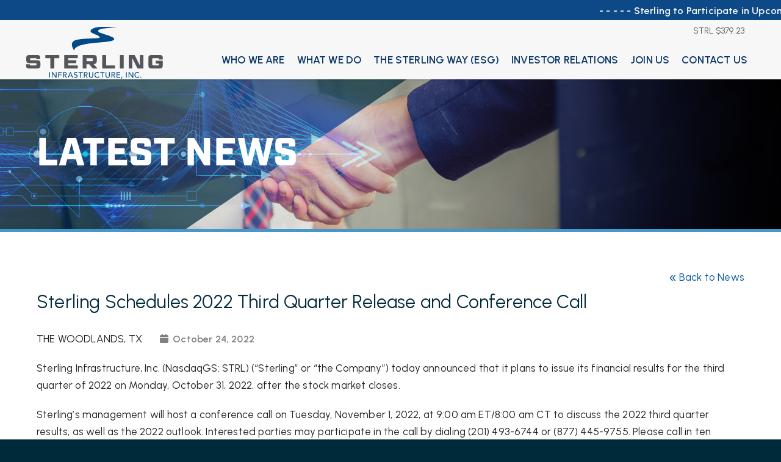

--- FILE ---
content_type: text/html; charset=UTF-8
request_url: https://www.strlco.com/news/sterling-schedules-2022-third-quarter-release-and-conference-call-2/
body_size: 76503
content:
<!doctype html>
<html lang="en-US">
<head>
<meta http-equiv="Content-Type" content="text/html; charset=UTF-8" />
<script type="text/javascript">
/* <![CDATA[ */
var gform;gform||(document.addEventListener("gform_main_scripts_loaded",function(){gform.scriptsLoaded=!0}),document.addEventListener("gform/theme/scripts_loaded",function(){gform.themeScriptsLoaded=!0}),window.addEventListener("DOMContentLoaded",function(){gform.domLoaded=!0}),gform={domLoaded:!1,scriptsLoaded:!1,themeScriptsLoaded:!1,isFormEditor:()=>"function"==typeof InitializeEditor,callIfLoaded:function(o){return!(!gform.domLoaded||!gform.scriptsLoaded||!gform.themeScriptsLoaded&&!gform.isFormEditor()||(gform.isFormEditor()&&console.warn("The use of gform.initializeOnLoaded() is deprecated in the form editor context and will be removed in Gravity Forms 3.1."),o(),0))},initializeOnLoaded:function(o){gform.callIfLoaded(o)||(document.addEventListener("gform_main_scripts_loaded",()=>{gform.scriptsLoaded=!0,gform.callIfLoaded(o)}),document.addEventListener("gform/theme/scripts_loaded",()=>{gform.themeScriptsLoaded=!0,gform.callIfLoaded(o)}),window.addEventListener("DOMContentLoaded",()=>{gform.domLoaded=!0,gform.callIfLoaded(o)}))},hooks:{action:{},filter:{}},addAction:function(o,r,e,t){gform.addHook("action",o,r,e,t)},addFilter:function(o,r,e,t){gform.addHook("filter",o,r,e,t)},doAction:function(o){gform.doHook("action",o,arguments)},applyFilters:function(o){return gform.doHook("filter",o,arguments)},removeAction:function(o,r){gform.removeHook("action",o,r)},removeFilter:function(o,r,e){gform.removeHook("filter",o,r,e)},addHook:function(o,r,e,t,n){null==gform.hooks[o][r]&&(gform.hooks[o][r]=[]);var d=gform.hooks[o][r];null==n&&(n=r+"_"+d.length),gform.hooks[o][r].push({tag:n,callable:e,priority:t=null==t?10:t})},doHook:function(r,o,e){var t;if(e=Array.prototype.slice.call(e,1),null!=gform.hooks[r][o]&&((o=gform.hooks[r][o]).sort(function(o,r){return o.priority-r.priority}),o.forEach(function(o){"function"!=typeof(t=o.callable)&&(t=window[t]),"action"==r?t.apply(null,e):e[0]=t.apply(null,e)})),"filter"==r)return e[0]},removeHook:function(o,r,t,n){var e;null!=gform.hooks[o][r]&&(e=(e=gform.hooks[o][r]).filter(function(o,r,e){return!!(null!=n&&n!=o.tag||null!=t&&t!=o.priority)}),gform.hooks[o][r]=e)}});
/* ]]> */
</script>

<!-- Mobile Specific Metas & Favicons -->
<meta name="viewport" content="width=device-width, initial-scale=1, maximum-scale=1, user-scalable=0"><link rel="shortcut icon" href="https://www.strlco.com/wp-content/uploads/2021/11/Sterling_S_RGB_favicon.svg"><!-- WordPress Stuff -->
<meta name='robots' content='index, follow, max-image-preview:large, max-snippet:-1, max-video-preview:-1' />

	<!-- This site is optimized with the Yoast SEO plugin v22.7 - https://yoast.com/wordpress/plugins/seo/ -->
	<title>Sterling Schedules 2022 Third Quarter Release and Conference Call - Sterling Infrastructure, Inc.</title>
	<link rel="canonical" href="https://www.strlco.com/news/sterling-schedules-2022-third-quarter-release-and-conference-call-2/" />
	<meta property="og:locale" content="en_US" />
	<meta property="og:type" content="article" />
	<meta property="og:title" content="Sterling Schedules 2022 Third Quarter Release and Conference Call - Sterling Infrastructure, Inc." />
	<meta property="og:url" content="https://www.strlco.com/news/sterling-schedules-2022-third-quarter-release-and-conference-call-2/" />
	<meta property="og:site_name" content="Sterling Infrastructure, Inc." />
	<meta name="twitter:card" content="summary_large_image" />
	<script type="application/ld+json" class="yoast-schema-graph">{"@context":"https://schema.org","@graph":[{"@type":"WebPage","@id":"https://www.strlco.com/news/sterling-schedules-2022-third-quarter-release-and-conference-call-2/","url":"https://www.strlco.com/news/sterling-schedules-2022-third-quarter-release-and-conference-call-2/","name":"Sterling Schedules 2022 Third Quarter Release and Conference Call - Sterling Infrastructure, Inc.","isPartOf":{"@id":"https://www.strlco.com/#website"},"datePublished":"2022-10-24T20:15:03+00:00","dateModified":"2022-10-24T20:15:03+00:00","breadcrumb":{"@id":"https://www.strlco.com/news/sterling-schedules-2022-third-quarter-release-and-conference-call-2/#breadcrumb"},"inLanguage":"en-US","potentialAction":[{"@type":"ReadAction","target":["https://www.strlco.com/news/sterling-schedules-2022-third-quarter-release-and-conference-call-2/"]}]},{"@type":"BreadcrumbList","@id":"https://www.strlco.com/news/sterling-schedules-2022-third-quarter-release-and-conference-call-2/#breadcrumb","itemListElement":[{"@type":"ListItem","position":1,"name":"Home","item":"https://www.strlco.com/"},{"@type":"ListItem","position":2,"name":"Sterling Schedules 2022 Third Quarter Release and Conference Call"}]},{"@type":"WebSite","@id":"https://www.strlco.com/#website","url":"https://www.strlco.com/","name":"Sterling Infrastructure, Inc.","description":"Innovation in Infrastructure","publisher":{"@id":"https://www.strlco.com/#organization"},"potentialAction":[{"@type":"SearchAction","target":{"@type":"EntryPoint","urlTemplate":"https://www.strlco.com/?s={search_term_string}"},"query-input":"required name=search_term_string"}],"inLanguage":"en-US"},{"@type":"Organization","@id":"https://www.strlco.com/#organization","name":"Sterling Infrastructure, Inc.","url":"https://www.strlco.com/","logo":{"@type":"ImageObject","inLanguage":"en-US","@id":"https://www.strlco.com/#/schema/logo/image/","url":"https://www.strlco.com/wp-content/uploads/2021/10/SterlingLogo_Tag_2C_PMS.svg","contentUrl":"https://www.strlco.com/wp-content/uploads/2021/10/SterlingLogo_Tag_2C_PMS.svg","width":"1024","height":"1024","caption":"Sterling Infrastructure, Inc."},"image":{"@id":"https://www.strlco.com/#/schema/logo/image/"},"sameAs":["https://www.linkedin.com/company/sterling-infrastructure-inc-/"]}]}</script>
	<!-- / Yoast SEO plugin. -->


<link rel='dns-prefetch' href='//www.google.com' />
<link rel='dns-prefetch' href='//fonts.googleapis.com' />
<link rel='dns-prefetch' href='//use.fontawesome.com' />
<link rel="alternate" type="application/rss+xml" title="Sterling Infrastructure, Inc. &raquo; Feed" href="https://www.strlco.com/feed/" />
<link rel="alternate" type="application/rss+xml" title="Sterling Infrastructure, Inc. &raquo; Comments Feed" href="https://www.strlco.com/comments/feed/" />
<link rel="alternate" title="oEmbed (JSON)" type="application/json+oembed" href="https://www.strlco.com/wp-json/oembed/1.0/embed?url=https%3A%2F%2Fwww.strlco.com%2Fnews%2Fsterling-schedules-2022-third-quarter-release-and-conference-call-2%2F" />
<link rel="alternate" title="oEmbed (XML)" type="text/xml+oembed" href="https://www.strlco.com/wp-json/oembed/1.0/embed?url=https%3A%2F%2Fwww.strlco.com%2Fnews%2Fsterling-schedules-2022-third-quarter-release-and-conference-call-2%2F&#038;format=xml" />
<style id='wp-img-auto-sizes-contain-inline-css' type='text/css'>
img:is([sizes=auto i],[sizes^="auto," i]){contain-intrinsic-size:3000px 1500px}
/*# sourceURL=wp-img-auto-sizes-contain-inline-css */
</style>
<link rel='stylesheet' id='bb_vcparam_toggle-css' href='https://www.strlco.com/wp-content/plugins/vc_carousel_anything//assets/admin/css/vcparam/vcparam-toggle.css?ver=6.9' type='text/css' media='all' />
<style id='wp-emoji-styles-inline-css' type='text/css'>

	img.wp-smiley, img.emoji {
		display: inline !important;
		border: none !important;
		box-shadow: none !important;
		height: 1em !important;
		width: 1em !important;
		margin: 0 0.07em !important;
		vertical-align: -0.1em !important;
		background: none !important;
		padding: 0 !important;
	}
/*# sourceURL=wp-emoji-styles-inline-css */
</style>
<style id='wp-block-library-inline-css' type='text/css'>
:root{--wp-block-synced-color:#7a00df;--wp-block-synced-color--rgb:122,0,223;--wp-bound-block-color:var(--wp-block-synced-color);--wp-editor-canvas-background:#ddd;--wp-admin-theme-color:#007cba;--wp-admin-theme-color--rgb:0,124,186;--wp-admin-theme-color-darker-10:#006ba1;--wp-admin-theme-color-darker-10--rgb:0,107,160.5;--wp-admin-theme-color-darker-20:#005a87;--wp-admin-theme-color-darker-20--rgb:0,90,135;--wp-admin-border-width-focus:2px}@media (min-resolution:192dpi){:root{--wp-admin-border-width-focus:1.5px}}.wp-element-button{cursor:pointer}:root .has-very-light-gray-background-color{background-color:#eee}:root .has-very-dark-gray-background-color{background-color:#313131}:root .has-very-light-gray-color{color:#eee}:root .has-very-dark-gray-color{color:#313131}:root .has-vivid-green-cyan-to-vivid-cyan-blue-gradient-background{background:linear-gradient(135deg,#00d084,#0693e3)}:root .has-purple-crush-gradient-background{background:linear-gradient(135deg,#34e2e4,#4721fb 50%,#ab1dfe)}:root .has-hazy-dawn-gradient-background{background:linear-gradient(135deg,#faaca8,#dad0ec)}:root .has-subdued-olive-gradient-background{background:linear-gradient(135deg,#fafae1,#67a671)}:root .has-atomic-cream-gradient-background{background:linear-gradient(135deg,#fdd79a,#004a59)}:root .has-nightshade-gradient-background{background:linear-gradient(135deg,#330968,#31cdcf)}:root .has-midnight-gradient-background{background:linear-gradient(135deg,#020381,#2874fc)}:root{--wp--preset--font-size--normal:16px;--wp--preset--font-size--huge:42px}.has-regular-font-size{font-size:1em}.has-larger-font-size{font-size:2.625em}.has-normal-font-size{font-size:var(--wp--preset--font-size--normal)}.has-huge-font-size{font-size:var(--wp--preset--font-size--huge)}.has-text-align-center{text-align:center}.has-text-align-left{text-align:left}.has-text-align-right{text-align:right}.has-fit-text{white-space:nowrap!important}#end-resizable-editor-section{display:none}.aligncenter{clear:both}.items-justified-left{justify-content:flex-start}.items-justified-center{justify-content:center}.items-justified-right{justify-content:flex-end}.items-justified-space-between{justify-content:space-between}.screen-reader-text{border:0;clip-path:inset(50%);height:1px;margin:-1px;overflow:hidden;padding:0;position:absolute;width:1px;word-wrap:normal!important}.screen-reader-text:focus{background-color:#ddd;clip-path:none;color:#444;display:block;font-size:1em;height:auto;left:5px;line-height:normal;padding:15px 23px 14px;text-decoration:none;top:5px;width:auto;z-index:100000}html :where(.has-border-color){border-style:solid}html :where([style*=border-top-color]){border-top-style:solid}html :where([style*=border-right-color]){border-right-style:solid}html :where([style*=border-bottom-color]){border-bottom-style:solid}html :where([style*=border-left-color]){border-left-style:solid}html :where([style*=border-width]){border-style:solid}html :where([style*=border-top-width]){border-top-style:solid}html :where([style*=border-right-width]){border-right-style:solid}html :where([style*=border-bottom-width]){border-bottom-style:solid}html :where([style*=border-left-width]){border-left-style:solid}html :where(img[class*=wp-image-]){height:auto;max-width:100%}:where(figure){margin:0 0 1em}html :where(.is-position-sticky){--wp-admin--admin-bar--position-offset:var(--wp-admin--admin-bar--height,0px)}@media screen and (max-width:600px){html :where(.is-position-sticky){--wp-admin--admin-bar--position-offset:0px}}

/*# sourceURL=wp-block-library-inline-css */
</style><style id='global-styles-inline-css' type='text/css'>
:root{--wp--preset--aspect-ratio--square: 1;--wp--preset--aspect-ratio--4-3: 4/3;--wp--preset--aspect-ratio--3-4: 3/4;--wp--preset--aspect-ratio--3-2: 3/2;--wp--preset--aspect-ratio--2-3: 2/3;--wp--preset--aspect-ratio--16-9: 16/9;--wp--preset--aspect-ratio--9-16: 9/16;--wp--preset--color--black: #000000;--wp--preset--color--cyan-bluish-gray: #abb8c3;--wp--preset--color--white: #ffffff;--wp--preset--color--pale-pink: #f78da7;--wp--preset--color--vivid-red: #cf2e2e;--wp--preset--color--luminous-vivid-orange: #ff6900;--wp--preset--color--luminous-vivid-amber: #fcb900;--wp--preset--color--light-green-cyan: #7bdcb5;--wp--preset--color--vivid-green-cyan: #00d084;--wp--preset--color--pale-cyan-blue: #8ed1fc;--wp--preset--color--vivid-cyan-blue: #0693e3;--wp--preset--color--vivid-purple: #9b51e0;--wp--preset--gradient--vivid-cyan-blue-to-vivid-purple: linear-gradient(135deg,rgb(6,147,227) 0%,rgb(155,81,224) 100%);--wp--preset--gradient--light-green-cyan-to-vivid-green-cyan: linear-gradient(135deg,rgb(122,220,180) 0%,rgb(0,208,130) 100%);--wp--preset--gradient--luminous-vivid-amber-to-luminous-vivid-orange: linear-gradient(135deg,rgb(252,185,0) 0%,rgb(255,105,0) 100%);--wp--preset--gradient--luminous-vivid-orange-to-vivid-red: linear-gradient(135deg,rgb(255,105,0) 0%,rgb(207,46,46) 100%);--wp--preset--gradient--very-light-gray-to-cyan-bluish-gray: linear-gradient(135deg,rgb(238,238,238) 0%,rgb(169,184,195) 100%);--wp--preset--gradient--cool-to-warm-spectrum: linear-gradient(135deg,rgb(74,234,220) 0%,rgb(151,120,209) 20%,rgb(207,42,186) 40%,rgb(238,44,130) 60%,rgb(251,105,98) 80%,rgb(254,248,76) 100%);--wp--preset--gradient--blush-light-purple: linear-gradient(135deg,rgb(255,206,236) 0%,rgb(152,150,240) 100%);--wp--preset--gradient--blush-bordeaux: linear-gradient(135deg,rgb(254,205,165) 0%,rgb(254,45,45) 50%,rgb(107,0,62) 100%);--wp--preset--gradient--luminous-dusk: linear-gradient(135deg,rgb(255,203,112) 0%,rgb(199,81,192) 50%,rgb(65,88,208) 100%);--wp--preset--gradient--pale-ocean: linear-gradient(135deg,rgb(255,245,203) 0%,rgb(182,227,212) 50%,rgb(51,167,181) 100%);--wp--preset--gradient--electric-grass: linear-gradient(135deg,rgb(202,248,128) 0%,rgb(113,206,126) 100%);--wp--preset--gradient--midnight: linear-gradient(135deg,rgb(2,3,129) 0%,rgb(40,116,252) 100%);--wp--preset--font-size--small: 13px;--wp--preset--font-size--medium: 20px;--wp--preset--font-size--large: 36px;--wp--preset--font-size--x-large: 42px;--wp--preset--spacing--20: 0.44rem;--wp--preset--spacing--30: 0.67rem;--wp--preset--spacing--40: 1rem;--wp--preset--spacing--50: 1.5rem;--wp--preset--spacing--60: 2.25rem;--wp--preset--spacing--70: 3.38rem;--wp--preset--spacing--80: 5.06rem;--wp--preset--shadow--natural: 6px 6px 9px rgba(0, 0, 0, 0.2);--wp--preset--shadow--deep: 12px 12px 50px rgba(0, 0, 0, 0.4);--wp--preset--shadow--sharp: 6px 6px 0px rgba(0, 0, 0, 0.2);--wp--preset--shadow--outlined: 6px 6px 0px -3px rgb(255, 255, 255), 6px 6px rgb(0, 0, 0);--wp--preset--shadow--crisp: 6px 6px 0px rgb(0, 0, 0);}:where(.is-layout-flex){gap: 0.5em;}:where(.is-layout-grid){gap: 0.5em;}body .is-layout-flex{display: flex;}.is-layout-flex{flex-wrap: wrap;align-items: center;}.is-layout-flex > :is(*, div){margin: 0;}body .is-layout-grid{display: grid;}.is-layout-grid > :is(*, div){margin: 0;}:where(.wp-block-columns.is-layout-flex){gap: 2em;}:where(.wp-block-columns.is-layout-grid){gap: 2em;}:where(.wp-block-post-template.is-layout-flex){gap: 1.25em;}:where(.wp-block-post-template.is-layout-grid){gap: 1.25em;}.has-black-color{color: var(--wp--preset--color--black) !important;}.has-cyan-bluish-gray-color{color: var(--wp--preset--color--cyan-bluish-gray) !important;}.has-white-color{color: var(--wp--preset--color--white) !important;}.has-pale-pink-color{color: var(--wp--preset--color--pale-pink) !important;}.has-vivid-red-color{color: var(--wp--preset--color--vivid-red) !important;}.has-luminous-vivid-orange-color{color: var(--wp--preset--color--luminous-vivid-orange) !important;}.has-luminous-vivid-amber-color{color: var(--wp--preset--color--luminous-vivid-amber) !important;}.has-light-green-cyan-color{color: var(--wp--preset--color--light-green-cyan) !important;}.has-vivid-green-cyan-color{color: var(--wp--preset--color--vivid-green-cyan) !important;}.has-pale-cyan-blue-color{color: var(--wp--preset--color--pale-cyan-blue) !important;}.has-vivid-cyan-blue-color{color: var(--wp--preset--color--vivid-cyan-blue) !important;}.has-vivid-purple-color{color: var(--wp--preset--color--vivid-purple) !important;}.has-black-background-color{background-color: var(--wp--preset--color--black) !important;}.has-cyan-bluish-gray-background-color{background-color: var(--wp--preset--color--cyan-bluish-gray) !important;}.has-white-background-color{background-color: var(--wp--preset--color--white) !important;}.has-pale-pink-background-color{background-color: var(--wp--preset--color--pale-pink) !important;}.has-vivid-red-background-color{background-color: var(--wp--preset--color--vivid-red) !important;}.has-luminous-vivid-orange-background-color{background-color: var(--wp--preset--color--luminous-vivid-orange) !important;}.has-luminous-vivid-amber-background-color{background-color: var(--wp--preset--color--luminous-vivid-amber) !important;}.has-light-green-cyan-background-color{background-color: var(--wp--preset--color--light-green-cyan) !important;}.has-vivid-green-cyan-background-color{background-color: var(--wp--preset--color--vivid-green-cyan) !important;}.has-pale-cyan-blue-background-color{background-color: var(--wp--preset--color--pale-cyan-blue) !important;}.has-vivid-cyan-blue-background-color{background-color: var(--wp--preset--color--vivid-cyan-blue) !important;}.has-vivid-purple-background-color{background-color: var(--wp--preset--color--vivid-purple) !important;}.has-black-border-color{border-color: var(--wp--preset--color--black) !important;}.has-cyan-bluish-gray-border-color{border-color: var(--wp--preset--color--cyan-bluish-gray) !important;}.has-white-border-color{border-color: var(--wp--preset--color--white) !important;}.has-pale-pink-border-color{border-color: var(--wp--preset--color--pale-pink) !important;}.has-vivid-red-border-color{border-color: var(--wp--preset--color--vivid-red) !important;}.has-luminous-vivid-orange-border-color{border-color: var(--wp--preset--color--luminous-vivid-orange) !important;}.has-luminous-vivid-amber-border-color{border-color: var(--wp--preset--color--luminous-vivid-amber) !important;}.has-light-green-cyan-border-color{border-color: var(--wp--preset--color--light-green-cyan) !important;}.has-vivid-green-cyan-border-color{border-color: var(--wp--preset--color--vivid-green-cyan) !important;}.has-pale-cyan-blue-border-color{border-color: var(--wp--preset--color--pale-cyan-blue) !important;}.has-vivid-cyan-blue-border-color{border-color: var(--wp--preset--color--vivid-cyan-blue) !important;}.has-vivid-purple-border-color{border-color: var(--wp--preset--color--vivid-purple) !important;}.has-vivid-cyan-blue-to-vivid-purple-gradient-background{background: var(--wp--preset--gradient--vivid-cyan-blue-to-vivid-purple) !important;}.has-light-green-cyan-to-vivid-green-cyan-gradient-background{background: var(--wp--preset--gradient--light-green-cyan-to-vivid-green-cyan) !important;}.has-luminous-vivid-amber-to-luminous-vivid-orange-gradient-background{background: var(--wp--preset--gradient--luminous-vivid-amber-to-luminous-vivid-orange) !important;}.has-luminous-vivid-orange-to-vivid-red-gradient-background{background: var(--wp--preset--gradient--luminous-vivid-orange-to-vivid-red) !important;}.has-very-light-gray-to-cyan-bluish-gray-gradient-background{background: var(--wp--preset--gradient--very-light-gray-to-cyan-bluish-gray) !important;}.has-cool-to-warm-spectrum-gradient-background{background: var(--wp--preset--gradient--cool-to-warm-spectrum) !important;}.has-blush-light-purple-gradient-background{background: var(--wp--preset--gradient--blush-light-purple) !important;}.has-blush-bordeaux-gradient-background{background: var(--wp--preset--gradient--blush-bordeaux) !important;}.has-luminous-dusk-gradient-background{background: var(--wp--preset--gradient--luminous-dusk) !important;}.has-pale-ocean-gradient-background{background: var(--wp--preset--gradient--pale-ocean) !important;}.has-electric-grass-gradient-background{background: var(--wp--preset--gradient--electric-grass) !important;}.has-midnight-gradient-background{background: var(--wp--preset--gradient--midnight) !important;}.has-small-font-size{font-size: var(--wp--preset--font-size--small) !important;}.has-medium-font-size{font-size: var(--wp--preset--font-size--medium) !important;}.has-large-font-size{font-size: var(--wp--preset--font-size--large) !important;}.has-x-large-font-size{font-size: var(--wp--preset--font-size--x-large) !important;}
/*# sourceURL=global-styles-inline-css */
</style>

<style id='classic-theme-styles-inline-css' type='text/css'>
/*! This file is auto-generated */
.wp-block-button__link{color:#fff;background-color:#32373c;border-radius:9999px;box-shadow:none;text-decoration:none;padding:calc(.667em + 2px) calc(1.333em + 2px);font-size:1.125em}.wp-block-file__button{background:#32373c;color:#fff;text-decoration:none}
/*# sourceURL=/wp-includes/css/classic-themes.min.css */
</style>
<link rel='stylesheet' id='wpex-font-awesome-css' href='https://www.strlco.com/wp-content/plugins/wp-timelines/css/font-awesome/css/font-awesome.min.css?ver=6.9' type='text/css' media='all' />
<link rel='stylesheet' id='wpex-google-fonts-css' href='//fonts.googleapis.com/css?family=Source+Sans+Pro%7CNunito+Sans%7CUrbanist&#038;ver=1.0.0' type='text/css' media='all' />
<link rel='stylesheet' id='wpex-ex_s_lick-css' href='https://www.strlco.com/wp-content/plugins/wp-timelines/js/ex_s_lick/ex_s_lick.css?ver=6.9' type='text/css' media='all' />
<link rel='stylesheet' id='wpex-ex_s_lick-theme-css' href='https://www.strlco.com/wp-content/plugins/wp-timelines/js/ex_s_lick/ex_s_lick-theme.css?ver=6.9' type='text/css' media='all' />
<link rel='stylesheet' id='wpex-timeline-animate-css' href='https://www.strlco.com/wp-content/plugins/wp-timelines/css/animate.css?ver=6.9' type='text/css' media='all' />
<link rel='stylesheet' id='wpex-timeline-css-css' href='https://www.strlco.com/wp-content/plugins/wp-timelines/css/style.css?ver=3.6' type='text/css' media='all' />
<link rel='stylesheet' id='wpex-timeline-sidebyside-css' href='https://www.strlco.com/wp-content/plugins/wp-timelines/css/style-sidebyside.css?ver=6.9' type='text/css' media='all' />
<link rel='stylesheet' id='wpex-horiz-css-css' href='https://www.strlco.com/wp-content/plugins/wp-timelines/css/horiz-style.css?ver=3.2' type='text/css' media='all' />
<link rel='stylesheet' id='wpex-timeline-dark-css-css' href='https://www.strlco.com/wp-content/plugins/wp-timelines/css/dark.css?ver=6.9' type='text/css' media='all' />
<style id='wpex-timeline-dark-css-inline-css' type='text/css'>
    .wpex-timeline > li .wpex-timeline-icon .fa{font-weight: normal;}
    	.wpextl-loadicon,
    .wpextl-loadicon::before,
	.wpextl-loadicon::after{ border-left-color:#4698ca}
    .wpex-filter > .fa,
    .wpex-endlabel.wpex-loadmore span, .wpex-tltitle.wpex-loadmore span, .wpex-loadmore .loadmore-timeline,
    .wpex-timeline-list.show-icon .wpex-timeline > li:after, .wpex-timeline-list.show-icon .wpex-timeline > li:first-child:before,
    .wpex-timeline-list.show-icon .wpex-timeline.style-center > li .wpex-content-left .wpex-leftdate,
    .wpex-timeline-list.show-icon li .wpex-timeline-icon .fa,
    .wpex .timeline-details .wptl-readmore > a:hover,
    .wpex-spinner > div,
    .wpex.horizontal-timeline .ex_s_lick-prev:hover, .wpex.horizontal-timeline .ex_s_lick-next:hover,
    .wpex.horizontal-timeline .horizontal-content .ex_s_lick-next:hover,
    .wpex.horizontal-timeline .horizontal-content .ex_s_lick-prev:hover,
    .wpex.horizontal-timeline .horizontal-nav li.ex_s_lick-current span.tl-point:before,
    .wpex.horizontal-timeline.tl-hozsteps .horizontal-nav li.ex_s_lick-current span.tl-point i,
    .timeline-navigation a.btn,
    .timeline-navigation div > a,
    .wpex.horizontal-timeline.ex-multi-item .horizontal-nav li .wpex_point:before,
    .wpex.horizontal-timeline.ex-multi-item .horizontal-nav li.ex_s_lick-current .wpex_point:before,
    .wpex.wpex-horizontal-3.ex-multi-item .horizontal-nav  h2 a,
    .wpex-timeline-list:not(.show-icon) .wptl-feature-name span,
    .wpex.horizontal-timeline.ex-multi-item:not(.wpex-horizontal-4) .horizontal-nav li span.wpex_point,
    .wpex.horizontal-timeline.ex-multi-item:not(.wpex-horizontal-4) .horizontal-nav li span.wpex_point,
    .show-wide_img .wpex-timeline > li .wpex-timeline-time span.tll-date,
    .wpex-timeline-list.show-bg.left-tl li .wpex-timeline-label .wpex-content-left .wpex-leftdate,
    .wpex-timeline-list.show-simple:not(.show-simple-bod) ul li .wpex-timeline-time .tll-date,
    .show-box-color .tlb-time,
    .sidebyside-tl.show-classic span.tll-date,
    .wptl-back-to-list a,
    .wpex.horizontal-timeline.ex-multi-item.wpex-horizontal-8 .hoz-tldate,
    .wpex.horizontal-timeline.ex-multi-item.wpex-horizontal-9 .wpex-timeline-label:before,
    .wpex-timeline > li .wpex-timeline-icon .fa{ background:#4698ca}
    .wpex-timeline-list.show-icon li .wpex-timeline-icon .fa:before,
    .wpex-filter span.active,
    .wpex-timeline-list.show-simple.show-simple-bod ul li .wpex-timeline-time .tll-date,
    .wpex-timeline-list.show-simple .wptl-readmore-center a,
    .wpex.horizontal-timeline .ex_s_lick-prev, .wpex.horizontal-timeline .ex_s_lick-next,
    .wpex.horizontal-timeline.tl-hozsteps .horizontal-nav li.prev_item:not(.ex_s_lick-current) span.tl-point i,
    .wpex.horizontal-timeline.ex-multi-item .horizontal-nav li span.wpex_point i,
    .wpex-timeline-list.show-clean .wpex-timeline > li .wpex-timeline-label h2,
    .wpex-timeline-list.show-simple li .wpex-timeline-icon .fa:not(.no-icon):before,
    .wpex.horizontal-timeline .extl-hoz-sbs .horizontal-nav li span.tl-point i,
    .show-wide_img.left-tl .wpex-timeline > li .wpex-timeline-icon .fa:not(.no-icon):not(.icon-img):before,
    .wpex.wpex-horizontal-8.ex-multi-item li .wpextt_templates .wptl-readmore a,
    .wpex.horizontal-timeline.ex-multi-item.wpex-horizontal-9.wpex-horizontal-10 .hoz-tldate,
    .wpex-timeline > li .wpex-timeline-time span:last-child{ color:#4698ca}
    .wpex .timeline-details .wptl-readmore > a,
    .wpex.horizontal-timeline .ex_s_lick-prev:hover, .wpex.horizontal-timeline .ex_s_lick-next:hover,
    .wpex.horizontal-timeline .horizontal-content .ex_s_lick-next:hover,
    .wpex.horizontal-timeline .horizontal-content .ex_s_lick-prev:hover,
    .wpex.horizontal-timeline .horizontal-nav li.ex_s_lick-current span.tl-point:before,
    .wpex.horizontal-timeline .ex_s_lick-prev, .wpex.horizontal-timeline .ex_s_lick-next,
    .wpex.horizontal-timeline .timeline-pos-select,
    .wpex.horizontal-timeline .horizontal-nav li.prev_item span.tl-point:before,
    .wpex.horizontal-timeline.tl-hozsteps .horizontal-nav li.ex_s_lick-current span.tl-point i,
    .wpex.horizontal-timeline.tl-hozsteps .timeline-hr, .wpex.horizontal-timeline.tl-hozsteps .timeline-pos-select,
    .wpex.horizontal-timeline.tl-hozsteps .horizontal-nav li.prev_item span.tl-point i,
    .wpex-timeline-list.left-tl.show-icon .wptl-feature-name,
    .wpex-timeline-list.show-icon .wptl-feature-name span,
    .wpex.horizontal-timeline.ex-multi-item .horizontal-nav li span.wpex_point i,
    .wpex.horizontal-timeline.ex-multi-item.wpex-horizontal-4 .wpextt_templates .wptl-readmore a,
    .wpex-timeline-list.show-box-color .style-center > li:nth-child(odd) .wpex-timeline-label,
	.wpex-timeline-list.show-box-color .style-center > li .wpex-timeline-label,
	.wpex-timeline-list.show-box-color .style-center > li:nth-child(odd) .wpex-timeline-icon .fa:after,
    #glightbox-body.extl-lb .gslide-description.description-right h3.lb-title:after,
    .wpex.horizontal-timeline.ex-multi-item .extl-hoz-sbs.style-7 .extl-sbd-details,
	.wpex-timeline-list.show-box-color li .wpex-timeline-icon i:after,
    .wpex.horizontal-timeline .extl-hoz-sbs .horizontal-nav li span.tl-point i,
    .wpex.horizontal-timeline.ex-multi-item.wpex-horizontal-8 .wpextt_templates >div,
    .wpex.horizontal-timeline .wpex-timeline-label .timeline-media .exwptl-left-bg,
    .wpex.wpex-horizontal-3.ex-multi-item .horizontal-nav .wpextt_templates .wptl-readmore a{border-color: #4698ca;}
    .wpex-timeline > li .wpex-timeline-label:before,
    .show-wide_img .wpex-timeline > li .wpex-timeline-time span.tll-date:before, 
    .wpex-timeline > li .wpex-timeline-label:before,
    .wpex-timeline-list.show-wide_img.left-tl .wpex-timeline > li .wpex-timeline-time span.tll-date:before,
    .wpex-timeline-list.show-icon.show-bg .wpex-timeline > li .wpex-timeline-label:after,
    .wpex-timeline-list.show-icon .wpex-timeline.style-center > li .wpex-timeline-label:after
    {border-right-color: #4698ca;}
    .wpex-filter span,
    .wpex-timeline > li .wpex-timeline-label{border-left-color: #4698ca;}
    .wpex-timeline-list.show-wide_img .wpex-timeline > li .timeline-details,
    .wpex.horizontal-timeline.ex-multi-item.wpex-horizontal-8 .horizontal-nav .wpextt_templates .wptl-readmore,
    .wpex.horizontal-timeline.ex-multi-item:not(.wpex-horizontal-4) .horizontal-nav li span.wpex_point:after{border-top-color: #4698ca;}
    .wpex.horizontal-timeline.ex-multi-item.wpex-horizontal-8 .hoz-tldate:before,
    .wpex.wpex-horizontal-3.ex-multi-item .wpex-timeline-label .timeline-details:after{border-bottom-color: #4698ca;}
    @media (min-width: 768px){
        .wpex-timeline.style-center > li:nth-child(odd) .wpex-timeline-label{border-right-color: #4698ca;}
        .show-wide_img .wpex-timeline > li:nth-child(even) .wpex-timeline-time span.tll-date:before,
        .wpex-timeline.style-center > li:nth-child(odd) .wpex-timeline-label:before,
        .wpex-timeline-list.show-icon .style-center > li:nth-child(odd) .wpex-timeline-label:after{border-left-color: #4698ca;}
    }
		.wpex-timeline-list,
    .wpex .wptl-excerpt,
    .wpex-single-timeline,
    .glightbox-clean .gslide-desc,
    #glightbox-body.extl-lb .gslide-description.description-right p,
    .extl-hoz-sbd-ct,
	.wpex{font-family: "Nunito Sans", sans-serif;}
    .wptl-excerpt,
    .glightbox-clean .gslide-desc,
    #glightbox-body.extl-lb .gslide-description.description-right p,
    .extl-hoz-sbd-ct,
    .wptl-filter-box select,
    .wpex-timeline > li .wpex-timeline-label{color: #032a3a;}
    .wpex-timeline-list,
    .wpex .wptl-excerpt,
    .wpex-single-timeline,
	.wpex,
    .wptl-filter-box select,
    .glightbox-clean .gslide-desc,
    .extl-hoz-sbd-ct,
    #glightbox-body.extl-lb .gslide-description.description-right p,
    .wpex-timeline > li .wpex-timeline-label{font-size:18px;}
	.wpex-single-timeline h1.tl-title,
	.wpex-timeline-list.show-icon li .wpex-content-left,
    .wpex-timeline-list .wptl-feature-name span,
    .wpex .wpex-dates a, .wpex h2, .wpex h2 a, .wpex .timeline-details h2,
    .wpex-timeline > li .wpex-timeline-time span:last-child,
    .extl-lb .gslide-description.description-right h3.lb-title,
    .wpex-timeline > li .wpex-timeline-label h2 a,
    .wpex.horizontal-timeline .extl-hoz-sbs h2 a, 
    .wpex.horizontal-timeline .wpex-timeline-label h2 a,
    #glightbox-body.extl-lb .gslide-description.description-right h3.lb-title,
    .wpex .timeline-details h2{
        font-family: "Urbanist", sans-serif;        color:#032a3a;    }
	.wpex-single-timeline h1.tl-title,
    .wpex-timeline-list .wptl-feature-name span,
    .wpex-timeline > li .wpex-timeline-time span:last-child,
    #glightbox-body.extl-lb .gslide-description.description-right h3.lb-title,
	.wpex h2, .wpex h2 a, .wpex .timeline-details h2, .wpex .timeline-details h2{font-size: 24px;}
	.wptl-more-meta span a, .wptl-more-meta span,
	.wpex-endlabel.wpex-loadmore span, .wpex-tltitle.wpex-loadmore span, .wpex-loadmore .loadmore-timeline,
    .wpex .timeline-details .wptl-readmore > a,
    .wpex-timeline > li .wpex-timeline-time span.info-h,
    #glightbox-body.extl-lb .gslide-description.description-right h3.lb-title + span,
	li .wptl-readmore-center > a{font-family: "Nunito Sans", sans-serif;}
	.wptl-more-meta span a, .wptl-more-meta span,
	.wpex-endlabel.wpex-loadmore span, .wpex-tltitle.wpex-loadmore span, .wpex-loadmore .loadmore-timeline,
    .wpex-timeline > li .wpex-timeline-time span.info-h,
    .wpex .timeline-details .wptl-readmore > a,
    #glightbox-body.extl-lb .gslide-description.description-right h3.lb-title + span,
	li .wptl-readmore-center > a{font-size: 14px;}
	.timeline-media > a{display: inline-block; box-shadow: none;}
    .wpex-timeline > li .wpex-timeline-label h2 a,
    .wpex-timeline-icon > a,
    .wpex.horizontal-timeline .wpex-timeline-label h2 a,
    .timeline-media > a, time.wpex-timeline-time > a, .wpex-leftdate + a, a.img-left { pointer-events: none;} .wptl-readmore-center, .wptl-readmore { display: none !important;} 
    .wpex-timeline-list.left-tl.wptl-lightbox .wpex-leftdate + a,
    .wpex-timeline-list.wptl-lightbox a.img-left {
        pointer-events: auto;
    }
    
/*# sourceURL=wpex-timeline-dark-css-inline-css */
</style>
<link rel='stylesheet' id='parent-style-css' href='https://www.strlco.com/wp-content/themes/unicon/style.css?ver=1757350122' type='text/css' media='all' />
<link rel='stylesheet' id='wpb-google-fonts-css' href='https://fonts.googleapis.com/css2?family=Urbanist%3Aital%2Cwght%400%2C100%3B0%2C200%3B0%2C300%3B0%2C400%3B0%2C500%3B0%2C600%3B0%2C700%3B0%2C800%3B0%2C900%3B1%2C100%3B1%2C200%3B1%2C300%3B1%2C400%3B1%2C500%3B1%2C600%3B1%2C700%3B1%2C800%3B1%2C900&#038;display=swap&#038;ver=6.9' type='text/css' media='all' />
<link rel='stylesheet' id='stylesheet-css' href='https://www.strlco.com/wp-content/themes/strlco/style.css?ver=1' type='text/css' media='all' />
<link rel='stylesheet' id='js_composer_front-css' href='https://www.strlco.com/wp-content/plugins/js_composer/assets/css/js_composer.min.css?ver=8.7.1' type='text/css' media='all' />
<link rel='stylesheet' id='shortcodes-css' href='https://www.strlco.com/wp-content/themes/unicon/framework/css/shortcodes.css?ver=6.9' type='text/css' media='all' />
<link rel='stylesheet' id='responsive-css' href='https://www.strlco.com/wp-content/themes/unicon/framework/css/responsive.css?ver=6.9' type='text/css' media='all' />
<link rel='stylesheet' id='bb-css-css' href='https://www.strlco.com/wp-content/plugins/vc_carousel_anything/bestbugcore//assets/css/style.css?ver=1.4.6' type='text/css' media='all' />
<link rel='stylesheet' id='slick-css' href='https://www.strlco.com/wp-content/plugins/vc_carousel_anything//assets/libs/slick/slick.css?ver=6.9' type='text/css' media='all' />
<link rel='stylesheet' id='bb-vcuc-css' href='https://www.strlco.com/wp-content/plugins/vc_carousel_anything//assets/css/style.css?ver=6.9' type='text/css' media='all' />
<link rel='stylesheet' id='font-awesome-official-css' href='https://use.fontawesome.com/releases/v5.15.4/css/all.css' type='text/css' media='all' integrity="sha384-DyZ88mC6Up2uqS4h/KRgHuoeGwBcD4Ng9SiP4dIRy0EXTlnuz47vAwmeGwVChigm" crossorigin="anonymous" />
<link rel='stylesheet' id='popup-maker-site-css' href='//www.strlco.com/wp-content/uploads/pum/pum-site-styles.css?generated=1755191554&#038;ver=1.20.6' type='text/css' media='all' />
<link rel='stylesheet' id='gravity_forms_theme_reset-css' href='https://www.strlco.com/wp-content/plugins/gravityforms/assets/css/dist/gravity-forms-theme-reset.min.css?ver=2.9.24' type='text/css' media='all' />
<link rel='stylesheet' id='gravity_forms_theme_foundation-css' href='https://www.strlco.com/wp-content/plugins/gravityforms/assets/css/dist/gravity-forms-theme-foundation.min.css?ver=2.9.24' type='text/css' media='all' />
<link rel='stylesheet' id='gravity_forms_theme_framework-css' href='https://www.strlco.com/wp-content/plugins/gravityforms/assets/css/dist/gravity-forms-theme-framework.min.css?ver=2.9.24' type='text/css' media='all' />
<link rel='stylesheet' id='gravity_forms_orbital_theme-css' href='https://www.strlco.com/wp-content/plugins/gravityforms/assets/css/dist/gravity-forms-orbital-theme.min.css?ver=2.9.24' type='text/css' media='all' />
<link rel='stylesheet' id='redux-google-fonts-minti_data-css' href='https://fonts.googleapis.com/css?family=Nunito+Sans%3A200%2C300%2C400%2C600%2C700%2C800%2C900%2C200italic%2C300italic%2C400italic%2C600italic%2C700italic%2C800italic%2C900italic%7CNoto+Serif%7COpen+Sans&#038;subset=latin-ext&#038;ver=1736888874' type='text/css' media='all' />
<link rel='stylesheet' id='font-awesome-official-v4shim-css' href='https://use.fontawesome.com/releases/v5.15.4/css/v4-shims.css' type='text/css' media='all' integrity="sha384-Vq76wejb3QJM4nDatBa5rUOve+9gkegsjCebvV/9fvXlGWo4HCMR4cJZjjcF6Viv" crossorigin="anonymous" />
<style id='font-awesome-official-v4shim-inline-css' type='text/css'>
@font-face {
font-family: "FontAwesome";
font-display: block;
src: url("https://use.fontawesome.com/releases/v5.15.4/webfonts/fa-brands-400.eot"),
		url("https://use.fontawesome.com/releases/v5.15.4/webfonts/fa-brands-400.eot?#iefix") format("embedded-opentype"),
		url("https://use.fontawesome.com/releases/v5.15.4/webfonts/fa-brands-400.woff2") format("woff2"),
		url("https://use.fontawesome.com/releases/v5.15.4/webfonts/fa-brands-400.woff") format("woff"),
		url("https://use.fontawesome.com/releases/v5.15.4/webfonts/fa-brands-400.ttf") format("truetype"),
		url("https://use.fontawesome.com/releases/v5.15.4/webfonts/fa-brands-400.svg#fontawesome") format("svg");
}

@font-face {
font-family: "FontAwesome";
font-display: block;
src: url("https://use.fontawesome.com/releases/v5.15.4/webfonts/fa-solid-900.eot"),
		url("https://use.fontawesome.com/releases/v5.15.4/webfonts/fa-solid-900.eot?#iefix") format("embedded-opentype"),
		url("https://use.fontawesome.com/releases/v5.15.4/webfonts/fa-solid-900.woff2") format("woff2"),
		url("https://use.fontawesome.com/releases/v5.15.4/webfonts/fa-solid-900.woff") format("woff"),
		url("https://use.fontawesome.com/releases/v5.15.4/webfonts/fa-solid-900.ttf") format("truetype"),
		url("https://use.fontawesome.com/releases/v5.15.4/webfonts/fa-solid-900.svg#fontawesome") format("svg");
}

@font-face {
font-family: "FontAwesome";
font-display: block;
src: url("https://use.fontawesome.com/releases/v5.15.4/webfonts/fa-regular-400.eot"),
		url("https://use.fontawesome.com/releases/v5.15.4/webfonts/fa-regular-400.eot?#iefix") format("embedded-opentype"),
		url("https://use.fontawesome.com/releases/v5.15.4/webfonts/fa-regular-400.woff2") format("woff2"),
		url("https://use.fontawesome.com/releases/v5.15.4/webfonts/fa-regular-400.woff") format("woff"),
		url("https://use.fontawesome.com/releases/v5.15.4/webfonts/fa-regular-400.ttf") format("truetype"),
		url("https://use.fontawesome.com/releases/v5.15.4/webfonts/fa-regular-400.svg#fontawesome") format("svg");
unicode-range: U+F004-F005,U+F007,U+F017,U+F022,U+F024,U+F02E,U+F03E,U+F044,U+F057-F059,U+F06E,U+F070,U+F075,U+F07B-F07C,U+F080,U+F086,U+F089,U+F094,U+F09D,U+F0A0,U+F0A4-F0A7,U+F0C5,U+F0C7-F0C8,U+F0E0,U+F0EB,U+F0F3,U+F0F8,U+F0FE,U+F111,U+F118-F11A,U+F11C,U+F133,U+F144,U+F146,U+F14A,U+F14D-F14E,U+F150-F152,U+F15B-F15C,U+F164-F165,U+F185-F186,U+F191-F192,U+F1AD,U+F1C1-F1C9,U+F1CD,U+F1D8,U+F1E3,U+F1EA,U+F1F6,U+F1F9,U+F20A,U+F247-F249,U+F24D,U+F254-F25B,U+F25D,U+F267,U+F271-F274,U+F279,U+F28B,U+F28D,U+F2B5-F2B6,U+F2B9,U+F2BB,U+F2BD,U+F2C1-F2C2,U+F2D0,U+F2D2,U+F2DC,U+F2ED,U+F328,U+F358-F35B,U+F3A5,U+F3D1,U+F410,U+F4AD;
}
/*# sourceURL=font-awesome-official-v4shim-inline-css */
</style>
<!--n2css--><!--n2js--><script type="text/javascript" src="https://www.strlco.com/wp-includes/js/jquery/jquery.min.js?ver=3.7.1" id="jquery-core-js"></script>
<script type="text/javascript" src="https://www.strlco.com/wp-includes/js/jquery/jquery-migrate.min.js?ver=3.4.1" id="jquery-migrate-js"></script>
<script type="text/javascript" defer='defer' src="https://www.strlco.com/wp-content/plugins/gravityforms/js/jquery.json.min.js?ver=2.9.24" id="gform_json-js"></script>
<script type="text/javascript" id="gform_gravityforms-js-extra">
/* <![CDATA[ */
var gf_global = {"gf_currency_config":{"name":"U.S. Dollar","symbol_left":"$","symbol_right":"","symbol_padding":"","thousand_separator":",","decimal_separator":".","decimals":2,"code":"USD"},"base_url":"https://www.strlco.com/wp-content/plugins/gravityforms","number_formats":[],"spinnerUrl":"https://www.strlco.com/wp-content/plugins/gravityforms/images/spinner.svg","version_hash":"b8b2754b4b31d5866527122847dba7c1","strings":{"newRowAdded":"New row added.","rowRemoved":"Row removed","formSaved":"The form has been saved.  The content contains the link to return and complete the form."}};
var gf_global = {"gf_currency_config":{"name":"U.S. Dollar","symbol_left":"$","symbol_right":"","symbol_padding":"","thousand_separator":",","decimal_separator":".","decimals":2,"code":"USD"},"base_url":"https://www.strlco.com/wp-content/plugins/gravityforms","number_formats":[],"spinnerUrl":"https://www.strlco.com/wp-content/plugins/gravityforms/images/spinner.svg","version_hash":"b8b2754b4b31d5866527122847dba7c1","strings":{"newRowAdded":"New row added.","rowRemoved":"Row removed","formSaved":"The form has been saved.  The content contains the link to return and complete the form."}};
var gform_i18n = {"datepicker":{"days":{"monday":"Mo","tuesday":"Tu","wednesday":"We","thursday":"Th","friday":"Fr","saturday":"Sa","sunday":"Su"},"months":{"january":"January","february":"February","march":"March","april":"April","may":"May","june":"June","july":"July","august":"August","september":"September","october":"October","november":"November","december":"December"},"firstDay":1,"iconText":"Select date"}};
var gf_legacy_multi = {"3":""};
var gform_gravityforms = {"strings":{"invalid_file_extension":"This type of file is not allowed. Must be one of the following:","delete_file":"Delete this file","in_progress":"in progress","file_exceeds_limit":"File exceeds size limit","illegal_extension":"This type of file is not allowed.","max_reached":"Maximum number of files reached","unknown_error":"There was a problem while saving the file on the server","currently_uploading":"Please wait for the uploading to complete","cancel":"Cancel","cancel_upload":"Cancel this upload","cancelled":"Cancelled","error":"Error","message":"Message"},"vars":{"images_url":"https://www.strlco.com/wp-content/plugins/gravityforms/images"}};
//# sourceURL=gform_gravityforms-js-extra
/* ]]> */
</script>
<script type="text/javascript" defer='defer' src="https://www.strlco.com/wp-content/plugins/gravityforms/js/gravityforms.min.js?ver=2.9.24" id="gform_gravityforms-js"></script>
<script type="text/javascript" id="gform_conditional_logic-js-extra">
/* <![CDATA[ */
var gf_legacy = {"is_legacy":""};
var gf_legacy = {"is_legacy":""};
//# sourceURL=gform_conditional_logic-js-extra
/* ]]> */
</script>
<script type="text/javascript" defer='defer' src="https://www.strlco.com/wp-content/plugins/gravityforms/js/conditional_logic.min.js?ver=2.9.24" id="gform_conditional_logic-js"></script>
<script type="text/javascript" defer='defer' src="https://www.google.com/recaptcha/api.js?hl=en&amp;ver=6.9#038;render=explicit" id="gform_recaptcha-js"></script>
<script type="text/javascript" defer='defer' src="https://www.strlco.com/wp-content/plugins/gravityforms/assets/js/dist/utils.min.js?ver=48a3755090e76a154853db28fc254681" id="gform_gravityforms_utils-js"></script>
<script></script><link rel="https://api.w.org/" href="https://www.strlco.com/wp-json/" /><link rel="EditURI" type="application/rsd+xml" title="RSD" href="https://www.strlco.com/xmlrpc.php?rsd" />
<meta name="generator" content="WordPress 6.9" />
<link rel='shortlink' href='https://www.strlco.com/?p=5897' />
<link rel="stylesheet" href="https://use.typekit.net/tfh6jmu.css">
<!-- Global site tag (gtag.js) - Google Analytics -->
<script async src="https://www.googletagmanager.com/gtag/js?id=UA-118920446-2"></script>
<script>
  window.dataLayer = window.dataLayer || [];
  function gtag(){dataLayer.push(arguments);}
  gtag('js', new Date());

  gtag('config', 'UA-118920446-2');
</script><!-- IrwinIQ Tag Manager -->
<script>
  (function(w,d){
    var _mtm = w._mtm = w._mtm || [];
    _mtm.push({'mtm.startTime': (new Date().getTime()), 'event': 'mtm.Start'});
    var g=d.createElement('script'), s=d.getElementsByTagName('script')[0];
    g.async=true; g.src='https://analytics.imirwin.com/js/container_8RWL4AgS.js'; s.parentNode.insertBefore(g,s);
  })(window, document);
</script>
<!-- End IrwinIQ Tag Manager -->
<style type="text/css">
body{font:400 17px Nunito Sans,Arial,Helvetica,sans-serif;color:#222222;line-height:1.7;}.wrapall,.boxed-layout{background-color:#ffffff;}body.page-template-page-blank-php{background:#ffffff !important;}h1,.title-h1{font:400 48px Nunito Sans,Arial,Helvetica,sans-serif;color:#032a3a;}h2{font:400 30px Nunito Sans,Arial,Helvetica,sans-serif;color:#032a3a;}h3{font:400 24px Nunito Sans,Arial,Helvetica,sans-serif;color:#032a3a;}h4{font:400 22px Nunito Sans,Arial,Helvetica,sans-serif;color:#032a3a;}h5{font:400 18px Nunito Sans,Arial,Helvetica,sans-serif;color:#032a3a;}h6{font:400 16px Nunito Sans,Arial,Helvetica,sans-serif;color:#032a3a;}.title{font-family:'Nunito Sans',Arial,Helvetica,sans-serif;}h1 a,h2 a,h3 a,h4 a,h5 a,h6 a{font-weight:inherit;color:inherit;}h1 a:hover,h2 a:hover,h3 a:hover,h4 a:hover,h5 a:hover,h6 a:hover,a:hover h1,a:hover h2,a:hover h3,a:hover h4,a:hover h5,a:hover h6{color:#0b3666;}a{color:#00549e;}a:hover{color:#0b3666;}input[type='text'],input[type='password'],input[type='email'],input[type='tel'],input[type='date'],input[type='number'],textarea,select{font-family:Nunito Sans,Arial,Helvetica,sans-serif;font-size:17px;}#sidebar .widget h3{font:14px Noto Serif,Arial,Helvetica,sans-serif;color:#444444;}.container .twelve.alt.sidebar-right,.container .twelve.alt.sidebar-left,#sidebar.sidebar-right #sidebar-widgets,#sidebar.sidebar-left #sidebar-widgets{border-color:#efefef;}#topbar{background:#f5f5f5;color:#777777;}#topbar a{color:#999999;}#topbar a:hover{color:#333333;}@media only screen and (max-width:767px){#topbar .topbar-col1{background:#f5f5f5;}} #navigation > ul > li > a{font:600 17px Nunito Sans,Arial,Helvetica,sans-serif;color:#0b3666;}#navigation > ul > li:hover > a,#navigation > ul > li > a:hover{color:#e8a619;}#navigation li.current-menu-item > a:hover,#navigation li.current-page-ancestor > a:hover,#navigation li.current-menu-ancestor > a:hover,#navigation li.current-menu-parent > a:hover,#navigation li.current_page_ancestor > a:hover,#navigation > ul > li.sfHover > a{color:#e8a619;}#navigation li.current-menu-item > a,#navigation li.current-page-ancestor > a,#navigation li.current-menu-ancestor > a,#navigation li.current-menu-parent > a,#navigation li.current_page_ancestor > a{color:#898989;}#navigation ul li:hover{border-color:#e8a619;}#navigation li.current-menu-item,#navigation li.current-page-ancestor,#navigation li.current-menu-ancestor,#navigation li.current-menu-parent,#navigation li.current_page_ancestor{border-color:#898989;}#navigation .sub-menu{background:#002a3a;}#navigation .sub-menu li a{font:600 14px Nunito Sans,Arial,Helvetica,sans-serif;color:#ffffff;}#navigation .sub-menu li a:hover{color:#4698ca;}#navigation .sub-menu li.current_page_item > a,#navigation .sub-menu li.current_page_item > a:hover,#navigation .sub-menu li.current-menu-item > a,#navigation .sub-menu li.current-menu-item > a:hover,#navigation .sub-menu li.current-page-ancestor > a,#navigation .sub-menu li.current-page-ancestor > a:hover,#navigation .sub-menu li.current-menu-ancestor > a,#navigation .sub-menu li.current-menu-ancestor > a:hover,#navigation .sub-menu li.current-menu-parent > a,#navigation .sub-menu li.current-menu-parent > a:hover,#navigation .sub-menu li.current_page_ancestor > a,#navigation .sub-menu li.current_page_ancestor > a:hover{color:#4698ca;}#navigation .sub-menu li a,#navigation .sub-menu ul li a{border-color:#4698ca;}#navigation > ul > li.megamenu > ul.sub-menu{background:#002a3a;border-color:#e8a619;}#navigation > ul > li.megamenu > ul > li{border-right-color:#4698ca !important;}#navigation > ul > li.megamenu ul li a{color:#ffffff;}#navigation > ul > li.megamenu > ul > li > a{color:#ffffff;}#navigation > ul > li.megamenu > ul ul li a:hover,#header #navigation > ul > li.megamenu > ul ul li.current-menu-item a{color:#4698ca !important;background-color:#333333 !important;} #search-btn,#shopping-btn,#close-search-btn{color:#ffffff;}#search-btn:hover,#shopping-btn:hover,#close-search-btn:hover{color:#ffb81c;}#slogan{font:400 20px Open Sans,Arial,Helvetica,sans-serif;color:#777777;margin-top:26px;} #mobile-navigation{background:#002a3a;}#mobile-navigation ul li a{font:600 14px Nunito Sans,Arial,Helvetica,sans-serif;color:#ffffff;border-bottom-color:#4698ca !important;}#mobile-navigation ul li a:hover,#mobile-navigation ul li a:hover [class^='fa-'],#mobile-navigation li.open > a,#mobile-navigation ul li.current-menu-item > a,#mobile-navigation ul li.current-menu-ancestor > a{color:#4698ca;}body #mobile-navigation li.open > a [class^='fa-']{color:#4698ca;}#mobile-navigation form,#mobile-navigation form input{background:#444444;color:#cccccc;}#mobile-navigation form:before{color:#cccccc;}#mobile-header{background:#f7f7f7;height:130px;}#mobile-navigation-btn,#mobile-cart-btn,#mobile-shopping-btn{color:#ffffff;line-height:130px;}#mobile-navigation-btn:hover,#mobile-cart-btn:hover,#mobile-shopping-btn:hover{color:#ffb81c;}#mobile-header .logo{margin-top:10px;} #header.header-v1{height:130px;background:#f7f7f7;}.header-v1 .logo{margin-top:10px;}.header-v1 #navigation > ul > li{height:130px;padding-top:55px;}.header-v1 #navigation .sub-menu{top:130px;}.header-v1 .header-icons-divider{line-height:130px;background:#efefef;}#header.header-v1 .widget_shopping_cart{top:130px;}.header-v1 #search-btn,.header-v1 #close-search-btn,.header-v1 #shopping-btn{line-height:130px;}.header-v1 #search-top,.header-v1 #search-top input{height:130px;}.header-v1 #search-top input{color:#666666;font-family:Nunito Sans,Arial,Helvetica,sans-serif;} #header.header-v3{background:#f7f7f7;}.header-v3 .navigation-wrap{background:#f7f7f7;border-top:1px solid #efefef;}.header-v3 .logo{margin-top:30px;margin-bottom:30px;} #header.header-v4{background:#f7f7f7;}.header-v4 .navigation-wrap{background:#f7f7f7;border-top:1px solid #efefef;}.header-v4 .logo{margin-top:30px;margin-bottom:30px;} #transparentimage{padding:130px 0 0 0;}.header-is-transparent #mobile-navigation{top:130px;} .stuck{background:#f7f7f7;} .titlebar h1,.title-h1{font:22px Open Sans,Arial,Helvetica,sans-serif;color:#777777;}#fulltitle{background:#f9f9f9;border-bottom:1px solid #efefef;}#breadcrumbs{margin-top:6px;}#breadcrumbs,#breadcrumbs a{font:13px Open Sans,Arial,Helvetica,sans-serif;color:#aaaaaa;}#breadcrumbs a:hover{color:#666666;}#fullimagecenter h1,#transparentimage h1,#fullimagecenter .title-h1,#transparentimage .title-h1{font:42px Arial,Helvetica,sans-serif,Arial,Helvetica,sans-serif;color:#ffffff;text-transform:uppercase;letter-spacing:1px;text-align:left;} #footer .widget h3{font:26px,Arial,Helvetica,sans-serif;color:#ffffff;}#footer{color:#efefef;border-top:5px solid #4698ca;}#footer{background-color:#253746;}#footer a,#footer .widget ul li:after{color:#efefef;}#footer a:hover,#footer .widget ul li:hover:after{color:#ffffff;}#footer .widget ul li{border-bottom-color:#42637e;} #copyright{background:#002a3a;color:#efefef;}#copyright a{color:#efefef;}#copyright a:hover{color:#ffffff;} .highlight{color:#004987 !important;}::selection{background:#004987;}::-moz-selection{background:#004987;}#shopping-btn span{background:#004987;}.blog-page .post h1 a:hover,.blog-page .post h2 a:hover{color:#004987;}.entry-image .entry-overlay{background:#004987;}.entry-quote a:hover{background:#004987;}.entry-link a:hover{background:#004987;}.blog-single .entry-tags a:hover{color:#004987;}.sharebox ul li a:hover{color:#004987;}.commentlist li.bypostauthor .comment-text{border-color:#004987;}#pagination .current a{background:#004987;}#filters ul li a:hover{color:#004987;}#filters ul li a.active{color:#004987;}#back-to-top a:hover{background-color:#004987;}#sidebar .widget ul li a:hover{color:#004987;}#sidebar .widget ul li:hover:after{color:#004987;}.widget_tag_cloud a:hover,.widget_product_tag_cloud a:hover{background:#004987;border-color:#004987;}.widget_portfolio .portfolio-widget-item .portfolio-overlay{background:#004987;}#sidebar .widget_nav_menu ul li a:hover{color:#004987;}#footer .widget_tag_cloud a:hover,#footer .widget_product_tag_cloud a:hover{background:#004987;border-color:#004987;} .box.style-2{border-top-color:#004987;}.box.style-4{border-color:#004987;}.box.style-6{background:#004987;}a.button,input[type=submit],button,.minti_button{background:#004987;border-color:#004987;}a.button.color-2{color:#004987;border-color:#004987;}a.button.color-3{background:#004987;border-color:#004987;}a.button.color-9{color:#004987;}a.button.color-6:hover{background:#004987;border-color:#004987;}a.button.color-7:hover{background:#004987;border-color:#004987;}.counter-number{color:#004987;}.divider-title.align-center:after,.divider-title.align-left:after{background-color:#004987}.divider5{border-bottom-color:#004987;}.dropcap.dropcap-circle{background-color:#004987;}.dropcap.dropcap-box{background-color:#004987;}.dropcap.dropcap-color{color:#004987;}.toggle .toggle-title.active,.color-light .toggle .toggle-title.active{background:#004987;border-color:#004987;}.iconbox-style-1.icon-color-accent i.boxicon,.iconbox-style-2.icon-color-accent i.boxicon,.iconbox-style-3.icon-color-accent i.boxicon,.iconbox-style-8.icon-color-accent i.boxicon,.iconbox-style-9.icon-color-accent i.boxicon{color:#004987!important;}.iconbox-style-4.icon-color-accent i.boxicon,.iconbox-style-5.icon-color-accent i.boxicon,.iconbox-style-6.icon-color-accent i.boxicon,.iconbox-style-7.icon-color-accent i.boxicon,.flip .icon-color-accent.card .back{background:#004987;}.latest-blog .blog-item .blog-overlay{background:#004987;}.latest-blog .blog-item .blog-pic i{color:#004987;}.latest-blog .blog-item h4 a:hover{color:#004987;}.progressbar .progress-percentage{background:#004987;}.wpb_widgetised_column .widget ul li a:hover{color:#004987;}.wpb_widgetised_column .widget ul li:hover:after{color:#004987;}.wpb_accordion .wpb_accordion_wrapper .ui-state-active .ui-icon{background-color:#004987;}.wpb_accordion .wpb_accordion_wrapper .ui-state-active.wpb_accordion_header a{color:#004987;}.wpb_accordion .wpb_accordion_wrapper .wpb_accordion_header a:hover,.wpb_accordion .wpb_accordion_wrapper .wpb_accordion_header a:hover .ui-state-default .ui-icon{color:#004987;}.wpb_accordion .wpb_accordion_wrapper .wpb_accordion_header:hover .ui-icon{background-color:#004987!important;}.wpb_content_element.wpb_tabs .wpb_tabs_nav li.ui-tabs-active{border-bottom-color:#004987;}.portfolio-item h4 a:hover{color:#004987;}.portfolio-filters ul li a:hover{color:#004987;}.portfolio-filters ul li a.active{color:#004987;}.portfolio-overlay-icon .portfolio-overlay{background:#004987;}.portfolio-overlay-icon i{color:#004987;}.portfolio-overlay-effect .portfolio-overlay{background:#004987;}.portfolio-overlay-name .portfolio-overlay{background:#004987;}.portfolio-detail-attributes ul li a:hover{color:#004987;}a.catimage:hover .catimage-text{background:#004987;} .products li h3{font:400 17px Nunito Sans,Arial,Helvetica,sans-serif;color:#222222;}.woocommerce .button.checkout-button{background:#004987;border-color:#004987;}.woocommerce .products .onsale{background:#004987;}.product .onsale{background:#004987;}button.single_add_to_cart_button:hover{background:#004987;}.woocommerce-tabs > ul > li.active a{color:#004987;border-bottom-color:#004987;}p.stars a:hover{background:#004987;}p.stars a.active,p.stars a.active:after{background:#004987;}.product_list_widget a{color:#004987;}.woocommerce .widget_layered_nav li.chosen a{color:#004987!important;}.woocommerce .widget_product_categories > ul > li.current-cat > a{color:#004987!important;}.woocommerce .widget_product_categories > ul > li.current-cat:after{color:#004987!important;}.woocommerce-message{background:#004987;}.bbp-topics-front ul.super-sticky .bbp-topic-title:before,.bbp-topics ul.super-sticky .bbp-topic-title:before,.bbp-topics ul.sticky .bbp-topic-title:before,.bbp-forum-content ul.sticky .bbp-topic-title:before{color:#004987!important;}#subscription-toggle a:hover{background:#004987;}.bbp-pagination-links span.current{background:#004987;}div.wpcf7-mail-sent-ok,div.wpcf7-mail-sent-ng,div.wpcf7-spam-blocked,div.wpcf7-validation-errors{background:#004987;}.wpcf7-not-valid{border-color:#004987 !important;}.products .button.add_to_cart_button{color:#004987!important;}.minti_list.color-accent li:before{color:#004987!important;}.blogslider_text .post-categories li a{background-color:#004987;}.minti_zooming_slider .flex-control-nav li .minti_zooming_slider_ghost{background-color:#004987;}.minti_carousel.pagination_numbers .owl-dots .owl-dot.active{background-color:#004987;}.wpb_content_element.wpb_tour .wpb_tabs_nav li.ui-tabs-active,.color-light .wpb_content_element.wpb_tour .wpb_tabs_nav li.ui-tabs-active{background-color:#004987;}.masonry_icon i{color:#004987;}.woocommerce-MyAccount-navigation-link.is-active a{color:#00549e;} .font-special,.button,.counter-title,h6,.wpb_accordion .wpb_accordion_wrapper .wpb_accordion_header a,.pricing-plan .pricing-plan-head h3,a.catimage,.divider-title,button,input[type='submit'],input[type='reset'],input[type='button'],.vc_pie_chart h4,.page-404 h3,.minti_masonrygrid_item h4{font-family:'Nunito Sans',Arial,Helvetica,sans-serif;}.ui-helper-reset{line-height:1.7;} @media only screen and (max-width:959px){#header,.sticky-wrapper{display:none;}#mobile-header{display:inherit}}
</style><meta name="generator" content="Powered by WPBakery Page Builder - drag and drop page builder for WordPress."/>
<meta name="generator" content="Powered by Slider Revolution 6.7.38 - responsive, Mobile-Friendly Slider Plugin for WordPress with comfortable drag and drop interface." />
<script>function setREVStartSize(e){
			//window.requestAnimationFrame(function() {
				window.RSIW = window.RSIW===undefined ? window.innerWidth : window.RSIW;
				window.RSIH = window.RSIH===undefined ? window.innerHeight : window.RSIH;
				try {
					var pw = document.getElementById(e.c).parentNode.offsetWidth,
						newh;
					pw = pw===0 || isNaN(pw) || (e.l=="fullwidth" || e.layout=="fullwidth") ? window.RSIW : pw;
					e.tabw = e.tabw===undefined ? 0 : parseInt(e.tabw);
					e.thumbw = e.thumbw===undefined ? 0 : parseInt(e.thumbw);
					e.tabh = e.tabh===undefined ? 0 : parseInt(e.tabh);
					e.thumbh = e.thumbh===undefined ? 0 : parseInt(e.thumbh);
					e.tabhide = e.tabhide===undefined ? 0 : parseInt(e.tabhide);
					e.thumbhide = e.thumbhide===undefined ? 0 : parseInt(e.thumbhide);
					e.mh = e.mh===undefined || e.mh=="" || e.mh==="auto" ? 0 : parseInt(e.mh,0);
					if(e.layout==="fullscreen" || e.l==="fullscreen")
						newh = Math.max(e.mh,window.RSIH);
					else{
						e.gw = Array.isArray(e.gw) ? e.gw : [e.gw];
						for (var i in e.rl) if (e.gw[i]===undefined || e.gw[i]===0) e.gw[i] = e.gw[i-1];
						e.gh = e.el===undefined || e.el==="" || (Array.isArray(e.el) && e.el.length==0)? e.gh : e.el;
						e.gh = Array.isArray(e.gh) ? e.gh : [e.gh];
						for (var i in e.rl) if (e.gh[i]===undefined || e.gh[i]===0) e.gh[i] = e.gh[i-1];
											
						var nl = new Array(e.rl.length),
							ix = 0,
							sl;
						e.tabw = e.tabhide>=pw ? 0 : e.tabw;
						e.thumbw = e.thumbhide>=pw ? 0 : e.thumbw;
						e.tabh = e.tabhide>=pw ? 0 : e.tabh;
						e.thumbh = e.thumbhide>=pw ? 0 : e.thumbh;
						for (var i in e.rl) nl[i] = e.rl[i]<window.RSIW ? 0 : e.rl[i];
						sl = nl[0];
						for (var i in nl) if (sl>nl[i] && nl[i]>0) { sl = nl[i]; ix=i;}
						var m = pw>(e.gw[ix]+e.tabw+e.thumbw) ? 1 : (pw-(e.tabw+e.thumbw)) / (e.gw[ix]);
						newh =  (e.gh[ix] * m) + (e.tabh + e.thumbh);
					}
					var el = document.getElementById(e.c);
					if (el!==null && el) el.style.height = newh+"px";
					el = document.getElementById(e.c+"_wrapper");
					if (el!==null && el) {
						el.style.height = newh+"px";
						el.style.display = "block";
					}
				} catch(e){
					console.log("Failure at Presize of Slider:" + e)
				}
			//});
		  };</script>
		<style type="text/css" id="wp-custom-css">
			
.top-bar-wrapper {
    background: #0e4987;
}

.top-bar {
	background-color: #0e4987;
	color: #ffffff!important;
  display: inline-block;
  white-space: nowrap;
  animation: floatText 32s infinite linear;
  padding-left: 90%;/*  Initial offset*/
	font-family: 'Urbanist', arial, sans-serif;
    font-weight: 600;
    font-size: 16px;
}

@media only screen and (min-width:960px) {
	.top-bar {
			animation: floatText 42s infinite linear;
	}
}

@media only screen and (min-width:1200px) {
	.top-bar {
			animation: floatText 42s infinite linear;
	}
}

.top-bar a {
	color:#ffffff!important;
	text-decoration: none!important;
}


top-bar:hover  {
  animation-play-state: paused;
}


@keyframes floatText {
  to {
    transform: translateX(-100%);
  }
}


.container-wrapper {
  margin: 40px auto;
}
.container-wrapper .title {
  text-align: center;
  font-size: 16px;
  font-weight: bold;
  margin-bottom: 20px;
  line-height: 1.4;
}
.container-wrapper table {
  border-collapse: collapse;
  width: 100%;
  font-size: 12px;
}
.container-wrapper th, .container-wrapper td {
  border: 1px solid #ddd;
  padding: 8px;
  text-align: right;
}
.container-wrapper th {
  background-color: #f2f2f2;
  font-weight: bold;
}
.container-wrapper .header {
  background-color: #e6f2ff;
  font-weight: bold;
}
.container-wrapper .text-left {
  text-align: left;
}
.container-wrapper .subheader {
  padding-left: 20px;
  font-weight: bold;
}
.container-wrapper .total {
  font-weight: bold;
}
		</style>
		<style type="text/css">.widget .stock_quote{margin:0;padding:0}.stock_quote.sqitem.error{font-weight:bold}.stock_quote.sqitem.minus::before,.stock_quote.sqitem.plus::before{display:inline-block;margin-right:2px;content:"";width:10px;height:14px;background:url([data-uri]) no-repeat}.stock_quote.sqitem.minus::before{background-position:-10px 4px}.stock_quote.sqitem.plus::before{background-position:0 4px}.stock_quote.sqitem.zero,.stock_quote.sqitem.zero:hover{color:#454545}.stock_quote.sqitem.minus,.stock_quote.sqitem.minus:hover{color:#D8442F}.stock_quote.sqitem.plus,.stock_quote.sqitem.plus:hover{color:#009D59}</style><noscript><style> .wpb_animate_when_almost_visible { opacity: 1; }</style></noscript><link rel='stylesheet' id='rs-plugin-settings-css' href='//www.strlco.com/wp-content/plugins/revslider/sr6/assets/css/rs6.css?ver=6.7.38' type='text/css' media='all' />
<style id='rs-plugin-settings-inline-css' type='text/css'>
#rs-demo-id {}
/*# sourceURL=rs-plugin-settings-inline-css */
</style>
</head>

<body class="wp-singular news-cpt-template-default single single-news-cpt postid-5897 wp-theme-unicon wp-child-theme-strlco smooth-scroll wpb-js-composer js-comp-ver-8.7.1 vc_responsive" itemscope itemtype="https://schema.org/WebPage">
		<div class="site-wrapper wrapall">

	
<header id="header" class="header header-v1 header-v1-only clearfix  ">
	<!-- <div class="top-bar-wrapper">
	   <div class="top-bar"><a href="/wp-content/uploads/2022/03/The-Sterling-Way-2022-Sustainability-Report-2.pdf" target="_blank">Sterling Publishes Its 2022 Sustainability Report READ HERE</a></div>
	</div> -->
	
<div class="top-bar-wrapper">
    <div class="top-bar"><a href="https://www.strlco.com/investor-relations/latest-news/" target="_blank">- - - - - Sterling to Participate in Upcoming Investor Conference - - - - - Click here for Sterling Infrastructure, Inc. News - - - - - </a></div>    
</div>	<div class="stockticker">
		
		
<!-- 	STOCK TICKER CODE WOULD GO HERE -->
<stock-market-widget type="inline" template="generic" assets="STRL" markup="{symbol} {price}" api="yf"></stock-market-widget>
	</div>
	<div class="header-wide-container">
	
		<div id="logo-navigation" class="sixteen columns">
			
			<div id="logo" class="logo">
									<a href="https://www.strlco.com/"><img src="https://www.strlco.com/wp-content/uploads/2022/11/Newest-Sterling-Logo.svg" alt="Sterling Infrastructure, Inc." class="logo_standard" /></a>
					<a href="https://www.strlco.com/"><img src="https://www.strlco.com/wp-content/uploads/2022/11/New-sterling-transparent-logo.svg" alt="Sterling Infrastructure, Inc." class="logo_transparent" /></a>					<a href="https://www.strlco.com/"><img src="https://www.strlco.com/wp-content/uploads/2022/11/Newest-Sterling-Logo.svg" width="0" height="0" alt="Sterling Infrastructure, Inc." class="logo_retina" /></a>					<a href="https://www.strlco.com/"><img src="https://www.strlco.com/wp-content/uploads/2022/11/New-sterling-transparent-logo.svg" width="0" height="0" alt="Sterling Infrastructure, Inc." class="logo_retina_transparent" /></a>							</div>

			<div id="navigation" class="clearfix">			
				<div class="header-icons">
												
								</div>	

				<ul id="nav" class="menu"><li id="menu-item-1166" class="menu-item menu-item-type-custom menu-item-object-custom menu-item-has-children menu-item-1166"><a href="/who-we-are/about-sterling/">Who We Are</a>
<ul class="sub-menu">
	<li id="menu-item-225" class="menu-item menu-item-type-post_type menu-item-object-page menu-item-225"><a href="https://www.strlco.com/who-we-are/about-sterling/">About Sterling</a></li>
	<li id="menu-item-226" class="menu-item menu-item-type-post_type menu-item-object-page menu-item-226"><a href="https://www.strlco.com/who-we-are/leadership/">Leadership</a></li>
	<li id="menu-item-227" class="menu-item menu-item-type-post_type menu-item-object-page menu-item-227"><a href="https://www.strlco.com/who-we-are/our-companies/">Our Companies</a></li>
</ul>
</li>
<li id="menu-item-30" class="menu-item menu-item-type-post_type menu-item-object-page menu-item-has-children menu-item-30"><a href="https://www.strlco.com/what-we-do/">What We Do</a>
<ul class="sub-menu">
	<li id="menu-item-10457" class="menu-item menu-item-type-post_type menu-item-object-page menu-item-10457"><a href="https://www.strlco.com/what-we-do/e-infrastructure-solutions/">E-Infrastructure Solutions</a></li>
	<li id="menu-item-10239" class="menu-item menu-item-type-post_type menu-item-object-page menu-item-10239"><a href="https://www.strlco.com/what-we-do/transportation-solutions/">Transportation Solutions</a></li>
	<li id="menu-item-10240" class="menu-item menu-item-type-post_type menu-item-object-page menu-item-10240"><a href="https://www.strlco.com/what-we-do/building-solutions/">Building Solutions</a></li>
</ul>
</li>
<li id="menu-item-1095" class="menu-item menu-item-type-custom menu-item-object-custom menu-item-has-children menu-item-1095"><a href="/sustainability/">The Sterling Way (ESG)</a>
<ul class="sub-menu">
	<li id="menu-item-6983" class="menu-item menu-item-type-custom menu-item-object-custom menu-item-6983"><a href="https://www.strlco.com/wp-content/uploads/2025/03/STRLCO-Building-Tomorrow-Today-2025-Sustainability-Report.pdf">2025 Sustainability Report</a></li>
	<li id="menu-item-1986" class="menu-item menu-item-type-custom menu-item-object-custom menu-item-1986"><a href="/sustainability/">Overview</a></li>
	<li id="menu-item-229" class="menu-item menu-item-type-post_type menu-item-object-page menu-item-229"><a href="https://www.strlco.com/sustainability/environmental/">Environmental</a></li>
	<li id="menu-item-230" class="menu-item menu-item-type-post_type menu-item-object-page menu-item-230"><a href="https://www.strlco.com/sustainability/social/">Social</a></li>
	<li id="menu-item-2097" class="menu-item menu-item-type-post_type menu-item-object-page menu-item-2097"><a href="https://www.strlco.com/sustainability/governance/">Governance</a></li>
	<li id="menu-item-231" class="menu-item menu-item-type-post_type menu-item-object-page menu-item-231"><a href="https://www.strlco.com/sustainability/safety/">Safety</a></li>
	<li id="menu-item-3674" class="menu-item menu-item-type-post_type menu-item-object-page menu-item-3674"><a href="https://www.strlco.com/investor-relations/corporate-governance/ethics-compliance-program/">Ethics</a></li>
</ul>
</li>
<li id="menu-item-1096" class="menu-item menu-item-type-custom menu-item-object-custom menu-item-has-children menu-item-1096"><a href="/investor-relations/overview">Investor Relations</a>
<ul class="sub-menu">
	<li id="menu-item-10149" class="menu-item menu-item-type-post_type menu-item-object-page menu-item-10149"><a href="https://www.strlco.com/investor-relations/overview/">Overview</a></li>
	<li id="menu-item-233" class="menu-item menu-item-type-post_type menu-item-object-page menu-item-233"><a href="https://www.strlco.com/investor-relations/corporate-profile/">Investor Relations Contacts</a></li>
	<li id="menu-item-6650" class="menu-item menu-item-type-post_type menu-item-object-page menu-item-6650"><a href="https://www.strlco.com/latest-news/">Latest News</a></li>
	<li id="menu-item-235" class="menu-item menu-item-type-post_type menu-item-object-page menu-item-235"><a href="https://www.strlco.com/investor-relations/events-presentations/">Events &#038; Presentations</a></li>
	<li id="menu-item-236" class="menu-item menu-item-type-post_type menu-item-object-page menu-item-236"><a href="https://www.strlco.com/investor-relations/financials/">Financials &#038; Reports</a></li>
	<li id="menu-item-238" class="menu-item menu-item-type-post_type menu-item-object-page menu-item-has-children menu-item-238"><a href="https://www.strlco.com/investor-relations/corporate-governance/">Corporate Governance</a>
	<ul class="sub-menu">
		<li id="menu-item-1859" class="menu-item menu-item-type-custom menu-item-object-custom menu-item-1859"><a href="/investor-relations/corporate-governance/">Overview</a></li>
		<li id="menu-item-935" class="menu-item menu-item-type-post_type menu-item-object-page menu-item-935"><a href="https://www.strlco.com/investor-relations/corporate-governance/ethics-compliance-program/">Ethics &#038; Compliance Program</a></li>
		<li id="menu-item-2578" class="menu-item menu-item-type-post_type menu-item-object-page menu-item-2578"><a href="https://www.strlco.com/investor-relations/corporate-governance/code-of-conduct/">Code of Conduct</a></li>
		<li id="menu-item-976" class="menu-item menu-item-type-post_type menu-item-object-page menu-item-976"><a href="https://www.strlco.com/investor-relations/corporate-governance/board-governance/">Board Governance</a></li>
		<li id="menu-item-979" class="menu-item menu-item-type-post_type menu-item-object-page menu-item-979"><a href="https://www.strlco.com/investor-relations/corporate-governance/audit-committee-charter/">Audit Committee Charter</a></li>
		<li id="menu-item-978" class="menu-item menu-item-type-post_type menu-item-object-page menu-item-978"><a href="https://www.strlco.com/investor-relations/corporate-governance/compensation-and-talent-development-committee/">Compensation and Talent Development Committee</a></li>
		<li id="menu-item-977" class="menu-item menu-item-type-post_type menu-item-object-page menu-item-977"><a href="https://www.strlco.com/investor-relations/corporate-governance/corporate-governance-and-nominating-committee-charter/">Corporate Governance And Nominating Committee Charter</a></li>
	</ul>
</li>
</ul>
</li>
<li id="menu-item-27" class="menu-item menu-item-type-post_type menu-item-object-page menu-item-27"><a href="https://www.strlco.com/join-us/">Join Us</a></li>
<li id="menu-item-26" class="menu-item menu-item-type-post_type menu-item-object-page menu-item-26"><a href="https://www.strlco.com/contact-us/">Contact Us</a></li>
</ul>			</div>
			
		</div>
		
		
			

	</div>	
	
</header>

<div id="mobile-header" class="mobile-header-v1">
	<!-- <div class="top-bar-wrapper">
	   <div class="top-bar"><a href="/wp-content/uploads/2022/03/The-Sterling-Way-2022-Sustainability-Report-2.pdf" target="_blank">Sterling Publishes Its 2022 Sustainability Report READ HERE</a></div>
	</div> -->
	
<div class="top-bar-wrapper">
    <div class="top-bar"><a href="https://www.strlco.com/investor-relations/latest-news/" target="_blank">- - - - - Sterling to Participate in Upcoming Investor Conference - - - - - Click here for Sterling Infrastructure, Inc. News - - - - - </a></div>    
</div>	<div class="container">
		<div class="sixteen columns">
			<div id="mobile-logo" class="logo">
									<a href="https://www.strlco.com/"><img src="https://www.strlco.com/wp-content/uploads/2022/11/Newest-Sterling-Logo.svg" alt="Sterling Infrastructure, Inc." class="logo_standard" /></a>
					<a href="https://www.strlco.com/"><img src="https://www.strlco.com/wp-content/uploads/2022/11/Newest-Sterling-Logo.svg" width="0" height="0" alt="Sterling Infrastructure, Inc." class="logo_retina" /></a>							</div>
			<a href="#" id="mobile-navigation-btn"><i class="fa fa-bars"></i></a>
					</div>
	</div>
</div>

<div id="mobile-navigation">
	<div class="container">
		<div class="sixteen columns">
			<div class="menu-main-menu-container"><ul id="mobile-nav" class="menu"><li class="menu-item menu-item-type-custom menu-item-object-custom menu-item-has-children menu-item-1166"><a href="/who-we-are/about-sterling/">Who We Are</a>
<ul class="sub-menu">
	<li class="menu-item menu-item-type-post_type menu-item-object-page menu-item-225"><a href="https://www.strlco.com/who-we-are/about-sterling/">About Sterling</a></li>
	<li class="menu-item menu-item-type-post_type menu-item-object-page menu-item-226"><a href="https://www.strlco.com/who-we-are/leadership/">Leadership</a></li>
	<li class="menu-item menu-item-type-post_type menu-item-object-page menu-item-227"><a href="https://www.strlco.com/who-we-are/our-companies/">Our Companies</a></li>
</ul>
</li>
<li class="menu-item menu-item-type-post_type menu-item-object-page menu-item-has-children menu-item-30"><a href="https://www.strlco.com/what-we-do/">What We Do</a>
<ul class="sub-menu">
	<li class="menu-item menu-item-type-post_type menu-item-object-page menu-item-10457"><a href="https://www.strlco.com/what-we-do/e-infrastructure-solutions/">E-Infrastructure Solutions</a></li>
	<li class="menu-item menu-item-type-post_type menu-item-object-page menu-item-10239"><a href="https://www.strlco.com/what-we-do/transportation-solutions/">Transportation Solutions</a></li>
	<li class="menu-item menu-item-type-post_type menu-item-object-page menu-item-10240"><a href="https://www.strlco.com/what-we-do/building-solutions/">Building Solutions</a></li>
</ul>
</li>
<li class="menu-item menu-item-type-custom menu-item-object-custom menu-item-has-children menu-item-1095"><a href="/sustainability/">The Sterling Way (ESG)</a>
<ul class="sub-menu">
	<li class="menu-item menu-item-type-custom menu-item-object-custom menu-item-6983"><a href="https://www.strlco.com/wp-content/uploads/2025/03/STRLCO-Building-Tomorrow-Today-2025-Sustainability-Report.pdf">2025 Sustainability Report</a></li>
	<li class="menu-item menu-item-type-custom menu-item-object-custom menu-item-1986"><a href="/sustainability/">Overview</a></li>
	<li class="menu-item menu-item-type-post_type menu-item-object-page menu-item-229"><a href="https://www.strlco.com/sustainability/environmental/">Environmental</a></li>
	<li class="menu-item menu-item-type-post_type menu-item-object-page menu-item-230"><a href="https://www.strlco.com/sustainability/social/">Social</a></li>
	<li class="menu-item menu-item-type-post_type menu-item-object-page menu-item-2097"><a href="https://www.strlco.com/sustainability/governance/">Governance</a></li>
	<li class="menu-item menu-item-type-post_type menu-item-object-page menu-item-231"><a href="https://www.strlco.com/sustainability/safety/">Safety</a></li>
	<li class="menu-item menu-item-type-post_type menu-item-object-page menu-item-3674"><a href="https://www.strlco.com/investor-relations/corporate-governance/ethics-compliance-program/">Ethics</a></li>
</ul>
</li>
<li class="menu-item menu-item-type-custom menu-item-object-custom menu-item-has-children menu-item-1096"><a href="/investor-relations/overview">Investor Relations</a>
<ul class="sub-menu">
	<li class="menu-item menu-item-type-post_type menu-item-object-page menu-item-10149"><a href="https://www.strlco.com/investor-relations/overview/">Overview</a></li>
	<li class="menu-item menu-item-type-post_type menu-item-object-page menu-item-233"><a href="https://www.strlco.com/investor-relations/corporate-profile/">Investor Relations Contacts</a></li>
	<li class="menu-item menu-item-type-post_type menu-item-object-page menu-item-6650"><a href="https://www.strlco.com/latest-news/">Latest News</a></li>
	<li class="menu-item menu-item-type-post_type menu-item-object-page menu-item-235"><a href="https://www.strlco.com/investor-relations/events-presentations/">Events &#038; Presentations</a></li>
	<li class="menu-item menu-item-type-post_type menu-item-object-page menu-item-236"><a href="https://www.strlco.com/investor-relations/financials/">Financials &#038; Reports</a></li>
	<li class="menu-item menu-item-type-post_type menu-item-object-page menu-item-has-children menu-item-238"><a href="https://www.strlco.com/investor-relations/corporate-governance/">Corporate Governance</a>
	<ul class="sub-menu">
		<li class="menu-item menu-item-type-custom menu-item-object-custom menu-item-1859"><a href="/investor-relations/corporate-governance/">Overview</a></li>
		<li class="menu-item menu-item-type-post_type menu-item-object-page menu-item-935"><a href="https://www.strlco.com/investor-relations/corporate-governance/ethics-compliance-program/">Ethics &#038; Compliance Program</a></li>
		<li class="menu-item menu-item-type-post_type menu-item-object-page menu-item-2578"><a href="https://www.strlco.com/investor-relations/corporate-governance/code-of-conduct/">Code of Conduct</a></li>
		<li class="menu-item menu-item-type-post_type menu-item-object-page menu-item-976"><a href="https://www.strlco.com/investor-relations/corporate-governance/board-governance/">Board Governance</a></li>
		<li class="menu-item menu-item-type-post_type menu-item-object-page menu-item-979"><a href="https://www.strlco.com/investor-relations/corporate-governance/audit-committee-charter/">Audit Committee Charter</a></li>
		<li class="menu-item menu-item-type-post_type menu-item-object-page menu-item-978"><a href="https://www.strlco.com/investor-relations/corporate-governance/compensation-and-talent-development-committee/">Compensation and Talent Development Committee</a></li>
		<li class="menu-item menu-item-type-post_type menu-item-object-page menu-item-977"><a href="https://www.strlco.com/investor-relations/corporate-governance/corporate-governance-and-nominating-committee-charter/">Corporate Governance And Nominating Committee Charter</a></li>
	</ul>
</li>
</ul>
</li>
<li class="menu-item menu-item-type-post_type menu-item-object-page menu-item-27"><a href="https://www.strlco.com/join-us/">Join Us</a></li>
<li class="menu-item menu-item-type-post_type menu-item-object-page menu-item-26"><a href="https://www.strlco.com/contact-us/">Contact Us</a></li>
</ul></div>			
				
		</div>
	</div>
</div>


		
					<div id="fullimagecenter" class="titlebar" style="background-image: url( /wp-content/uploads/2021/11/bg_header_investor2.jpg );">
				<div id="fullimagecentertitle">
					<div class="container">
						<div class="sixteen columns">
							 <div class="title-h1">Latest News</div> 						</div>
					</div>
				</div>
			</div>
		


<div id="page-wrap" class="blog-page blog-single container">

	<div id="content" class="sixteen columns">

		
			<div class="news_wrapper insight_cpt_wrapper">
        <a href="/investor-relations/latest-news/" class="back-to"><span>«</span>Back to News</a>
    <h2>Sterling Schedules 2022 Third Quarter Release and Conference Call</h2>
    <p class="location-single">THE WOODLANDS, TX <p class="date"><i class="far fa-calendar"></i> October 24, 2022</p> <p>Sterling Infrastructure, Inc. (NasdaqGS: STRL) (“Sterling” or “the Company”) today announced that it plans to issue its financial results for the third quarter of 2022 on Monday, October 31, 2022, after the stock market closes.</p>
<p>Sterling’s management will host a conference call on Tuesday, November 1, 2022, at 9:00 am ET/8:00 am CT to discuss the 2022 third quarter results, as well as the 2022 outlook. Interested parties may participate in the call by dialing (201) 493-6744 or (877) 445-9755. Please call in ten minutes before the conference call is scheduled to begin and ask for the Sterling Infrastructure call. To coincide with the conference call, Sterling will post a slide presentation at www.strlco.com on the Events &amp; Presentations section of the Investor Relations tab. Following management’s opening remarks, there will be a question and answer session.</p>
<p>To listen to a simultaneous webcast of the call, please go to the Company’s website at <a href="http://www.strlco.com">www.strlco.com</a> at least fifteen minutes early to download and install any necessary audio software. If you are unable to listen live, the conference call webcast will be archived on the Company’s website for thirty days.</p>
<p><strong>About Sterling</strong></p>
<p>Sterling operates through a variety of subsidiaries within three segments specializing in E-Infrastructure, Transportation and Building Solutions in the United States (the “U.S.”), primarily across the Southern, Northeastern, Mid-Atlantic and the Rocky Mountain States, California and Hawaii, as well as other areas with strategic construction opportunities. E-Infrastructure Solutions projects develop advanced, large-scale site development systems and services for data centers, e-commerce distribution centers, warehousing, transportation, energy and more. Transportation Solutions includes infrastructure and rehabilitation projects for highways, roads, bridges, airports, ports, light rail, water, wastewater and storm drainage systems. Building Solutions projects include residential and commercial concrete foundations for single-family and multi-family homes, parking structures, elevated slabs and other concrete work. From strategy to operations, we are committed to sustainability by operating responsibly to safeguard and improve society’s quality of life. Caring for our people and our communities, our customers and our investors – that is The Sterling Way.</p>
<p style="text-align: center;"><em>Joe Cutillo, CEO, “We build and service the infrastructure that enables our economy to run, our people to move and our country to grow.”</em></p>
<p><strong>Corporate Contact:<br />
</strong>Sterling Infrastructure, Inc.<br />
Ron Ballschmiede, Chief Financial Officer<br />
(281) 214-0777</p>
<p><strong>Investor Relations Contact:</strong><br />
The Equity Group Inc.<br />
Jeremy Hellman, CFA<br />
(212) 836-9626</p>
</p>
                <p><a href="https://www.strlco.com/wp-content/uploads/2022/10/STRL-Q3-22-Conf-Call-Announcement-Final.pdf" target="_blank">Download Article PDF</a></p>
        
</div>

		
	</div>


</div>

		
			
		<footer id="footer">
			<div class="container">
				<div class="eight columns"><div id="nav_menu-2" class="widget widget_nav_menu"><h3>QUICK LINKS</h3><div class="menu-quick-links-container"><ul id="menu-quick-links" class="menu"><li id="menu-item-2571" class="menu-item menu-item-type-post_type menu-item-object-page menu-item-home menu-item-2571"><a href="https://www.strlco.com/">Home</a></li>
<li id="menu-item-2570" class="menu-item menu-item-type-post_type menu-item-object-page menu-item-2570"><a href="https://www.strlco.com/sustainability/">The Sterling Way (ESG)</a></li>
<li id="menu-item-2624" class="menu-item menu-item-type-post_type menu-item-object-page menu-item-2624"><a href="https://www.strlco.com/investor-relations/corporate-profile/">Investor Relations</a></li>
<li id="menu-item-2568" class="menu-item menu-item-type-post_type menu-item-object-page menu-item-2568"><a href="https://www.strlco.com/contact-us/">Contact Us</a></li>
</ul></div></div></div>
								<div class="eight columns"><div id="custom_html-2" class="widget_text widget widget_custom_html"><div class="textwidget custom-html-widget"><div id="media_gallery-2" class="widget widget_media_gallery">
<div id="gallery-1" class="gallery galleryid-197 gallery-columns-4 gallery-size-full">
  <dl class="gallery-item">
    <dt class="gallery-icon landscape">
      <a href="https://plateauexcavation.com/" target="_blank"><img style="height: 32px;object-fit: contain;" width="150" height="150" src="/wp-content/uploads/2024/06/PlateauWordMark_reverse_STRLCO1.png" class="attachment-full size-full" alt="https://plateauexcavation.com/" loading="lazy" srcset="/wp-content/uploads/2024/06/PlateauWordMark_reverse_STRLCO1.png 150w, /wp-content/uploads/2024/06/PlateauWordMark_reverse_STRLCO1.png 80w" sizes="(max-width: 150px) 100vw, 150px"></a>
    </dt>
  </dl>
  <dl class="gallery-item">
    <dt class="gallery-icon landscape">
      <a href="https://petillo.com/" target="_blank"><img height="150" src="/wp-content/uploads/2022/09/White_Petillo-ASC.png" class="attachment-full size-full" alt="https://petillo.com/" loading="lazy" srcset="/wp-content/uploads/2022/09/White_Petillo-ASC.png 150w, /wp-content/uploads/2022/09/2022/09/White_Petillo-ASC.png 80w" sizes="(max-width: 150px) 100vw, 150px"></a>
    </dt>
  </dl>
  <dl class="gallery-item">
    <dt class="gallery-icon landscape">
      <a href="https://cecfg.com/" target="blank"><img width="130" height="130" src="/wp-content/uploads/2025/09/CEC_1C_web.png" class="attachment-full size-full" alt="" loading="lazy" srcset="/wp-content/uploads/2025/09/CEC_1C_web.png 130w, /wp-content/uploads/2025/09/CEC_1C_web.png 80w" sizes="(max-width: 130px) 100vw, 130px"></a>
    </dt>
  </dl>
  <dl class="gallery-item">
    <dt class="gallery-icon landscape">
      <a href="https://www.wadsco.com/" target="blank"><img width="130" height="130" src="/wp-content/uploads/2022/09/RLW_1C_web.png" class="attachment-full size-full" alt="" loading="lazy" srcset="/wp-content/uploads/2022/09/White_Wadsworth-ASC.png 130w, /wp-content/uploads/2022/09/White_Wadsworth-ASCSmall.png 80w" sizes="(max-width: 130px) 100vw, 130px"></a>
    </dt>
  </dl>
  <dl class="gallery-item">
    <dt class="gallery-icon landscape">
      <a href="http://www.banicki.com/" target="blank"><img width="130" height="130" src="/wp-content/uploads/2022/09/Banicki_1C_web.png" class="attachment-full size-full" alt="" loading="lazy" srcset="/wp-content/uploads/2022/09/Banicki_1C_web.png 130w, /wp-content/uploads/2022/09/Banicki_1C_web.png 80w" sizes="(max-width: 130px) 100vw, 130px"></a>
    </dt>
  </dl>
  <dl class="gallery-item">
    <dt class="gallery-icon landscape">
      <a href="https://texassterling.com/" target="blank"><img width="130" height="130" src="/wp-content/uploads/2022/09/TSC_1C_web.png" class="attachment-full size-full" alt="" loading="lazy" srcset="/wp-content/uploads/2022/09/TSC_1C_web.png 130w, /wp-content/uploads/2022/09/TSC_1C_web.png 80w" sizes="(max-width: 130px) 100vw, 130px"></a>
    </dt>
  </dl>
  <dl class="gallery-item">
    <dt class="gallery-icon landscape">
      <a href="/wp-content/uploads/2021/11/Tealstone_Brochure.pdf" target="blank"><img width="150" height="150" src="/wp-content/uploads/2022/09/Tealstons_1C_web.png" class="attachment-full size-full" alt="" loading="lazy" srcset="/wp-content/uploads/2022/09/White_Tealstone-ASC.png 150w, /wp-content/uploads/2022/09/White_Tealstone-ASCSmall.png 80w" sizes="(max-width: 150px) 100vw, 150px"></a>
    </dt>
  </dl>
  <dl class="gallery-item">
    <dt class="gallery-icon landscape">
      <img width="130" height="130" src="/wp-content/uploads/2024/04/ProfessionalPlumbersGroup_REV.png" class="attachment-full size-full" alt="" loading="lazy" srcset="/wp-content/uploads/2024/04/ProfessionalPlumbersGroup_REV_WEB_150px.png 130w, /wp-content/uploads/2024/04/ProfessionalPlumbersGroup_REV_WEB_150px.png 80w" sizes="(max-width: 130px) 100vw, 130px">
    </dt>
  </dl>
  <dl class="gallery-item">
    <dt class="gallery-icon landscape">
      <a href="https://www.dowdylandsurv.com/" target="blank"><img width="130" height="130" src="/wp-content/uploads/2025/09/Dowdy-Land-Surveyor-Logo_REV_STRLCO.png" class="attachment-full size-full" alt="" loading="lazy" srcset="/wp-content/uploads/2025/09/Dowdy-Land-Surveyor-Logo_REV_STRLCO.png 130w, /wp-content/uploads/2025/09/Dowdy-Land-Surveyor-Logo_REV_STRLCO.png 80w" sizes="(max-width: 130px) 100vw, 130px"></a>
    </dt>
  </dl>
  <dl class="gallery-item">
    <dt class="gallery-icon landscape">
      <img width="130" height="130" src="/wp-content/uploads/2025/09/Drake_1C_web.png" class="attachment-full size-full" alt="" loading="lazy" srcset="/wp-content/uploads/2025/09/Drake_1C_web.png 130w, /wp-content/uploads/2025/09/Drake_1C_web.png 80w" sizes="(max-width: 130px) 100vw, 130px">
    </dt>
  </dl>
  <dl class="gallery-item">
    <dt class="gallery-icon landscape">
      <a href="http://www.roadandhighwaybuilders.com/" target="blank"><img width="130" height="130" src="/wp-content/uploads/2022/09/RHB_1C_web.png" class="attachment-full size-full" alt="" loading="lazy" srcset="/wp-content/uploads/2024/04/RHB-LOGO_REV_WEB_150px.png 130w, /wp-content/uploads/2024/04/RHB-LOGO_REV_WEB_150px.png 80w" sizes="(max-width: 130px) 100vw, 130px"></a>
    </dt>
  </dl>
</div>
</div></div></div></div>
															</div>
		</footer>
		
		<div id="copyright" class="clearfix">
		<div class="container">
			
			<div class="sixteen columns">

				<div class="copyright-text copyright-col1">
											© 2026 Sterling Infrastructure, Inc.  »  <a href="/site-map/">Site Map</a>  »  <a href="/privacy-policy/">Privacy Notice</a>									</div>
				
				<div class="copyright-col2">
											
<div class="social-icons clearfix">
	<ul>
							<li><a href="https://www.facebook.com/sterlinginfrastructure?mibextid=LQQJ4d" target="_blank" title="Facebook"><i class="fa fa-facebook"></i></a></li>
															<li><a href="https://www.instagram.com/sterlinginfrastructure/?igshid=NzZlODBkYWE4Ng%3D%3D&#038;utm_source=qr" target="_blank" title="Instagram"><i class="fa fa-instagram"></i></a></li>
							<li><a href="https://www.linkedin.com/company/sterling-infrastructure-inc-/" target="_blank" title="LinkedIn"><i class="fa fa-linkedin"></i></a></li>
																																	</ul>
</div>									</div>

			</div>
			
		</div>
	</div><!-- end copyright -->
			
	</div><!-- end wrapall / boxed -->
	
		<div id="back-to-top"><a href="#"><i class="fa fa-chevron-up"></i></a></div>
		
	
		<script>
			window.RS_MODULES = window.RS_MODULES || {};
			window.RS_MODULES.modules = window.RS_MODULES.modules || {};
			window.RS_MODULES.waiting = window.RS_MODULES.waiting || [];
			window.RS_MODULES.defered = true;
			window.RS_MODULES.moduleWaiting = window.RS_MODULES.moduleWaiting || {};
			window.RS_MODULES.type = 'compiled';
		</script>
		<script type="speculationrules">
{"prefetch":[{"source":"document","where":{"and":[{"href_matches":"/*"},{"not":{"href_matches":["/wp-*.php","/wp-admin/*","/wp-content/uploads/*","/wp-content/*","/wp-content/plugins/*","/wp-content/themes/strlco/*","/wp-content/themes/unicon/*","/*\\?(.+)"]}},{"not":{"selector_matches":"a[rel~=\"nofollow\"]"}},{"not":{"selector_matches":".no-prefetch, .no-prefetch a"}}]},"eagerness":"conservative"}]}
</script>
<div 
	id="pum-6403" 
	role="dialog" 
	aria-modal="false"
	class="pum pum-overlay pum-theme-6394 pum-theme-default-theme popmake-overlay click_open" 
	data-popmake="{&quot;id&quot;:6403,&quot;slug&quot;:&quot;request-investor-pack&quot;,&quot;theme_id&quot;:6394,&quot;cookies&quot;:[],&quot;triggers&quot;:[{&quot;type&quot;:&quot;click_open&quot;,&quot;settings&quot;:{&quot;extra_selectors&quot;:&quot;&quot;,&quot;cookie_name&quot;:null}}],&quot;mobile_disabled&quot;:null,&quot;tablet_disabled&quot;:null,&quot;meta&quot;:{&quot;display&quot;:{&quot;stackable&quot;:false,&quot;overlay_disabled&quot;:false,&quot;scrollable_content&quot;:false,&quot;disable_reposition&quot;:false,&quot;size&quot;:false,&quot;responsive_min_width&quot;:false,&quot;responsive_min_width_unit&quot;:false,&quot;responsive_max_width&quot;:false,&quot;responsive_max_width_unit&quot;:false,&quot;custom_width&quot;:false,&quot;custom_width_unit&quot;:false,&quot;custom_height&quot;:false,&quot;custom_height_unit&quot;:false,&quot;custom_height_auto&quot;:false,&quot;location&quot;:false,&quot;position_from_trigger&quot;:false,&quot;position_top&quot;:false,&quot;position_left&quot;:false,&quot;position_bottom&quot;:false,&quot;position_right&quot;:false,&quot;position_fixed&quot;:false,&quot;animation_type&quot;:false,&quot;animation_speed&quot;:false,&quot;animation_origin&quot;:false,&quot;overlay_zindex&quot;:false,&quot;zindex&quot;:false},&quot;close&quot;:{&quot;text&quot;:false,&quot;button_delay&quot;:false,&quot;overlay_click&quot;:false,&quot;esc_press&quot;:false,&quot;f4_press&quot;:false},&quot;click_open&quot;:[]}}">

	<div id="popmake-6403" class="pum-container popmake theme-6394 pum-responsive pum-responsive-medium responsive size-medium">

				
				
		
				<div class="pum-content popmake-content" tabindex="0">
			<div style="text-align: center;"><img fetchpriority="high" decoding="async" class="aligncenter size-medium wp-image-5931" src="https://www.strlco.com/wp-content/uploads/2022/11/Newest-Sterling-Logo.svg" alt="" width="300" height="300" /></div>
<h2 style="text-align: center;">Request Investor Pack</h2>

                <div class='gf_browser_chrome gform_wrapper gform-theme gform-theme--foundation gform-theme--framework gform-theme--orbital' data-form-theme='orbital' data-form-index='0' id='gform_wrapper_3' style='display:none'><style>#gform_wrapper_3[data-form-index="0"].gform-theme,[data-parent-form="3_0"]{--gf-color-primary: #204ce5;--gf-color-primary-rgb: 32, 76, 229;--gf-color-primary-contrast: #fff;--gf-color-primary-contrast-rgb: 255, 255, 255;--gf-color-primary-darker: #001AB3;--gf-color-primary-lighter: #527EFF;--gf-color-secondary: #fff;--gf-color-secondary-rgb: 255, 255, 255;--gf-color-secondary-contrast: #112337;--gf-color-secondary-contrast-rgb: 17, 35, 55;--gf-color-secondary-darker: #F5F5F5;--gf-color-secondary-lighter: #FFFFFF;--gf-color-out-ctrl-light: rgba(17, 35, 55, 0.1);--gf-color-out-ctrl-light-rgb: 17, 35, 55;--gf-color-out-ctrl-light-darker: rgba(104, 110, 119, 0.35);--gf-color-out-ctrl-light-lighter: #F5F5F5;--gf-color-out-ctrl-dark: #585e6a;--gf-color-out-ctrl-dark-rgb: 88, 94, 106;--gf-color-out-ctrl-dark-darker: #112337;--gf-color-out-ctrl-dark-lighter: rgba(17, 35, 55, 0.65);--gf-color-in-ctrl: #fff;--gf-color-in-ctrl-rgb: 255, 255, 255;--gf-color-in-ctrl-contrast: #112337;--gf-color-in-ctrl-contrast-rgb: 17, 35, 55;--gf-color-in-ctrl-darker: #F5F5F5;--gf-color-in-ctrl-lighter: #FFFFFF;--gf-color-in-ctrl-primary: #204ce5;--gf-color-in-ctrl-primary-rgb: 32, 76, 229;--gf-color-in-ctrl-primary-contrast: #fff;--gf-color-in-ctrl-primary-contrast-rgb: 255, 255, 255;--gf-color-in-ctrl-primary-darker: #001AB3;--gf-color-in-ctrl-primary-lighter: #527EFF;--gf-color-in-ctrl-light: rgba(17, 35, 55, 0.1);--gf-color-in-ctrl-light-rgb: 17, 35, 55;--gf-color-in-ctrl-light-darker: rgba(104, 110, 119, 0.35);--gf-color-in-ctrl-light-lighter: #F5F5F5;--gf-color-in-ctrl-dark: #585e6a;--gf-color-in-ctrl-dark-rgb: 88, 94, 106;--gf-color-in-ctrl-dark-darker: #112337;--gf-color-in-ctrl-dark-lighter: rgba(17, 35, 55, 0.65);--gf-radius: 3px;--gf-font-size-secondary: 14px;--gf-font-size-tertiary: 13px;--gf-icon-ctrl-number: url("data:image/svg+xml,%3Csvg width='8' height='14' viewBox='0 0 8 14' fill='none' xmlns='http://www.w3.org/2000/svg'%3E%3Cpath fill-rule='evenodd' clip-rule='evenodd' d='M4 0C4.26522 5.96046e-08 4.51957 0.105357 4.70711 0.292893L7.70711 3.29289C8.09763 3.68342 8.09763 4.31658 7.70711 4.70711C7.31658 5.09763 6.68342 5.09763 6.29289 4.70711L4 2.41421L1.70711 4.70711C1.31658 5.09763 0.683417 5.09763 0.292893 4.70711C-0.0976311 4.31658 -0.097631 3.68342 0.292893 3.29289L3.29289 0.292893C3.48043 0.105357 3.73478 0 4 0ZM0.292893 9.29289C0.683417 8.90237 1.31658 8.90237 1.70711 9.29289L4 11.5858L6.29289 9.29289C6.68342 8.90237 7.31658 8.90237 7.70711 9.29289C8.09763 9.68342 8.09763 10.3166 7.70711 10.7071L4.70711 13.7071C4.31658 14.0976 3.68342 14.0976 3.29289 13.7071L0.292893 10.7071C-0.0976311 10.3166 -0.0976311 9.68342 0.292893 9.29289Z' fill='rgba(17, 35, 55, 0.65)'/%3E%3C/svg%3E");--gf-icon-ctrl-select: url("data:image/svg+xml,%3Csvg width='10' height='6' viewBox='0 0 10 6' fill='none' xmlns='http://www.w3.org/2000/svg'%3E%3Cpath fill-rule='evenodd' clip-rule='evenodd' d='M0.292893 0.292893C0.683417 -0.097631 1.31658 -0.097631 1.70711 0.292893L5 3.58579L8.29289 0.292893C8.68342 -0.0976311 9.31658 -0.0976311 9.70711 0.292893C10.0976 0.683417 10.0976 1.31658 9.70711 1.70711L5.70711 5.70711C5.31658 6.09763 4.68342 6.09763 4.29289 5.70711L0.292893 1.70711C-0.0976311 1.31658 -0.0976311 0.683418 0.292893 0.292893Z' fill='rgba(17, 35, 55, 0.65)'/%3E%3C/svg%3E");--gf-icon-ctrl-search: url("data:image/svg+xml,%3Csvg width='640' height='640' xmlns='http://www.w3.org/2000/svg'%3E%3Cpath d='M256 128c-70.692 0-128 57.308-128 128 0 70.691 57.308 128 128 128 70.691 0 128-57.309 128-128 0-70.692-57.309-128-128-128zM64 256c0-106.039 85.961-192 192-192s192 85.961 192 192c0 41.466-13.146 79.863-35.498 111.248l154.125 154.125c12.496 12.496 12.496 32.758 0 45.254s-32.758 12.496-45.254 0L367.248 412.502C335.862 434.854 297.467 448 256 448c-106.039 0-192-85.962-192-192z' fill='rgba(17, 35, 55, 0.65)'/%3E%3C/svg%3E");--gf-label-space-y-secondary: var(--gf-label-space-y-md-secondary);--gf-ctrl-border-color: #686e77;--gf-ctrl-size: var(--gf-ctrl-size-md);--gf-ctrl-label-color-primary: #112337;--gf-ctrl-label-color-secondary: #112337;--gf-ctrl-choice-size: var(--gf-ctrl-choice-size-md);--gf-ctrl-checkbox-check-size: var(--gf-ctrl-checkbox-check-size-md);--gf-ctrl-radio-check-size: var(--gf-ctrl-radio-check-size-md);--gf-ctrl-btn-font-size: var(--gf-ctrl-btn-font-size-md);--gf-ctrl-btn-padding-x: var(--gf-ctrl-btn-padding-x-md);--gf-ctrl-btn-size: var(--gf-ctrl-btn-size-md);--gf-ctrl-btn-border-color-secondary: #686e77;--gf-ctrl-file-btn-bg-color-hover: #EBEBEB;--gf-field-img-choice-size: var(--gf-field-img-choice-size-md);--gf-field-img-choice-card-space: var(--gf-field-img-choice-card-space-md);--gf-field-img-choice-check-ind-size: var(--gf-field-img-choice-check-ind-size-md);--gf-field-img-choice-check-ind-icon-size: var(--gf-field-img-choice-check-ind-icon-size-md);--gf-field-pg-steps-number-color: rgba(17, 35, 55, 0.8);}</style><form method='post' enctype='multipart/form-data'  id='gform_3'  action='/news/sterling-schedules-2022-third-quarter-release-and-conference-call-2/' data-formid='3' novalidate> 
 <input type='hidden' class='gforms-pum' value='{"closepopup":false,"closedelay":0,"openpopup":false,"openpopup_id":0}' />
                        <div class='gform-body gform_body'><div id='gform_fields_3' class='gform_fields top_label form_sublabel_below description_below validation_below'><div id="field_3_13" class="gfield gfield--type-honeypot gform_validation_container field_sublabel_below gfield--has-description field_description_below field_validation_below gfield_visibility_visible"  ><label class='gfield_label gform-field-label' for='input_3_13'>URL</label><div class='ginput_container'><input name='input_13' id='input_3_13' type='text' value='' autocomplete='new-password'/></div><div class='gfield_description' id='gfield_description_3_13'>This field is for validation purposes and should be left unchanged.</div></div><fieldset id="field_3_1" class="gfield gfield--type-name gfield--width-full gfield_contains_required field_sublabel_hidden_label gfield--no-description field_description_below field_validation_below gfield_visibility_visible"  ><legend class='gfield_label gform-field-label gfield_label_before_complex' >Name<span class="gfield_required"><span class="gfield_required gfield_required_text">(Required)</span></span></legend><div class='ginput_complex ginput_container ginput_container--name no_prefix has_first_name no_middle_name has_last_name no_suffix gf_name_has_2 ginput_container_name gform-grid-row' id='input_3_1'>
                            
                            <span id='input_3_1_3_container' class='name_first gform-grid-col gform-grid-col--size-auto' >
                                                    <input type='text' name='input_1.3' id='input_3_1_3' value=''   aria-required='true'   placeholder='First'  />
                                                    <label for='input_3_1_3' class='gform-field-label gform-field-label--type-sub hidden_sub_label screen-reader-text'>First</label>
                                                </span>
                            
                            <span id='input_3_1_6_container' class='name_last gform-grid-col gform-grid-col--size-auto' >
                                                    <input type='text' name='input_1.6' id='input_3_1_6' value=''   aria-required='true'   placeholder='Last'  />
                                                    <label for='input_3_1_6' class='gform-field-label gform-field-label--type-sub hidden_sub_label screen-reader-text'>Last</label>
                                                </span>
                            
                        </div></fieldset><div id="field_3_3" class="gfield gfield--type-text gfield--width-half field_sublabel_below gfield--no-description field_description_below field_validation_below gfield_visibility_visible"  ><label class='gfield_label gform-field-label' for='input_3_3'>Company</label><div class='ginput_container ginput_container_text'><input name='input_3' id='input_3_3' type='text' value='' class='large'      aria-invalid="false"   /></div></div><div id="field_3_4" class="gfield gfield--type-text gfield--width-half field_sublabel_below gfield--no-description field_description_below field_validation_below gfield_visibility_visible"  ><label class='gfield_label gform-field-label' for='input_3_4'>Title</label><div class='ginput_container ginput_container_text'><input name='input_4' id='input_3_4' type='text' value='' class='large'      aria-invalid="false"   /></div></div><div id="field_3_5" class="gfield gfield--type-email gfield--width-half gfield_contains_required field_sublabel_below gfield--no-description field_description_below field_validation_below gfield_visibility_visible"  ><label class='gfield_label gform-field-label' for='input_3_5'>Email<span class="gfield_required"><span class="gfield_required gfield_required_text">(Required)</span></span></label><div class='ginput_container ginput_container_email'>
                            <input name='input_5' id='input_3_5' type='email' value='' class='large'    aria-required="true" aria-invalid="false"  />
                        </div></div><div id="field_3_6" class="gfield gfield--type-phone gfield--width-half field_sublabel_below gfield--no-description field_description_below field_validation_below gfield_visibility_visible"  ><label class='gfield_label gform-field-label' for='input_3_6'>Phone</label><div class='ginput_container ginput_container_phone'><input name='input_6' id='input_3_6' type='tel' value='' class='large'    aria-invalid="false"   /></div></div><fieldset id="field_3_11" class="gfield gfield--type-checkbox gfield--type-choice gfield--width-half field_sublabel_below gfield--no-description field_description_below field_validation_below gfield_visibility_visible"  ><legend class='gfield_label gform-field-label gfield_label_before_complex' >Company Information</legend><div class='ginput_container ginput_container_checkbox'><div class='gfield_checkbox ' id='input_3_11'><div class='gchoice gchoice_3_11_1'>
								<input class='gfield-choice-input' name='input_11.1' type='checkbox'  value='All Press Releases' checked='checked' id='choice_3_11_1'   />
								<label for='choice_3_11_1' id='label_3_11_1' class='gform-field-label gform-field-label--type-inline'>All Press Releases</label>
							</div><div class='gchoice gchoice_3_11_2'>
								<input class='gfield-choice-input' name='input_11.2' type='checkbox'  value='Events'  id='choice_3_11_2'   />
								<label for='choice_3_11_2' id='label_3_11_2' class='gform-field-label gform-field-label--type-inline'>Events</label>
							</div><div class='gchoice gchoice_3_11_3'>
								<input class='gfield-choice-input' name='input_11.3' type='checkbox'  value='Presentations'  id='choice_3_11_3'   />
								<label for='choice_3_11_3' id='label_3_11_3' class='gform-field-label gform-field-label--type-inline'>Presentations</label>
							</div></div></div></fieldset><fieldset id="field_3_12" class="gfield gfield--type-checkbox gfield--type-choice gfield--width-half field_sublabel_below gfield--no-description field_description_below field_validation_below gfield_visibility_visible"  ><legend class='gfield_label gform-field-label gfield_label_before_complex' >SEC Filings</legend><div class='ginput_container ginput_container_checkbox'><div class='gfield_checkbox ' id='input_3_12'><div class='gchoice gchoice_3_12_1'>
								<input class='gfield-choice-input' name='input_12.1' type='checkbox'  value='All SEC Filings'  id='choice_3_12_1'   />
								<label for='choice_3_12_1' id='label_3_12_1' class='gform-field-label gform-field-label--type-inline'>All SEC Filings</label>
							</div><div class='gchoice gchoice_3_12_2'>
								<input class='gfield-choice-input' name='input_12.2' type='checkbox'  value='Annual &amp; Quarterly Reports'  id='choice_3_12_2'   />
								<label for='choice_3_12_2' id='label_3_12_2' class='gform-field-label gform-field-label--type-inline'>Annual &amp; Quarterly Reports</label>
							</div><div class='gchoice gchoice_3_12_3'>
								<input class='gfield-choice-input' name='input_12.3' type='checkbox'  value='Current Reports'  id='choice_3_12_3'   />
								<label for='choice_3_12_3' id='label_3_12_3' class='gform-field-label gform-field-label--type-inline'>Current Reports</label>
							</div><div class='gchoice gchoice_3_12_4'>
								<input class='gfield-choice-input' name='input_12.4' type='checkbox'  value='Insider Transactions'  id='choice_3_12_4'   />
								<label for='choice_3_12_4' id='label_3_12_4' class='gform-field-label gform-field-label--type-inline'>Insider Transactions</label>
							</div><div class='gchoice gchoice_3_12_5'>
								<input class='gfield-choice-input' name='input_12.5' type='checkbox'  value='Proxy Information'  id='choice_3_12_5'   />
								<label for='choice_3_12_5' id='label_3_12_5' class='gform-field-label gform-field-label--type-inline'>Proxy Information</label>
							</div></div></div></fieldset><div id="field_3_8" class="gfield gfield--type-select gfield--width-full field_sublabel_below gfield--no-description field_description_below field_validation_below gfield_visibility_visible"  ><label class='gfield_label gform-field-label' for='input_3_8'>Delivery Method</label><div class='ginput_container ginput_container_select'><select name='input_8' id='input_3_8' class='large gfield_select'     aria-invalid="false" ><option value='Email' >Email</option><option value='Mail' >Mail</option></select></div></div><fieldset id="field_3_7" class="gfield gfield--type-address field_sublabel_below gfield--no-description field_description_below field_validation_below gfield_visibility_visible"  ><legend class='gfield_label gform-field-label gfield_label_before_complex' >Address</legend>    
                    <div class='ginput_complex ginput_container has_street has_street2 has_city has_state has_zip ginput_container_address gform-grid-row' id='input_3_7' >
                         <span class='ginput_full address_line_1 ginput_address_line_1 gform-grid-col' id='input_3_7_1_container' >
                                        <input type='text' name='input_7.1' id='input_3_7_1' value=''    aria-required='false'    />
                                        <label for='input_3_7_1' id='input_3_7_1_label' class='gform-field-label gform-field-label--type-sub '>Street Address</label>
                                    </span><span class='ginput_full address_line_2 ginput_address_line_2 gform-grid-col' id='input_3_7_2_container' >
                                        <input type='text' name='input_7.2' id='input_3_7_2' value=''     aria-required='false'   />
                                        <label for='input_3_7_2' id='input_3_7_2_label' class='gform-field-label gform-field-label--type-sub '>Address Line 2</label>
                                    </span><span class='ginput_left address_city ginput_address_city gform-grid-col' id='input_3_7_3_container' >
                                    <input type='text' name='input_7.3' id='input_3_7_3' value=''    aria-required='false'    />
                                    <label for='input_3_7_3' id='input_3_7_3_label' class='gform-field-label gform-field-label--type-sub '>City</label>
                                 </span><span class='ginput_right address_state ginput_address_state gform-grid-col' id='input_3_7_4_container' >
                                        <select name='input_7.4' id='input_3_7_4'     aria-required='false'    ><option value='' selected='selected'></option><option value='Alabama' >Alabama</option><option value='Alaska' >Alaska</option><option value='American Samoa' >American Samoa</option><option value='Arizona' >Arizona</option><option value='Arkansas' >Arkansas</option><option value='California' >California</option><option value='Colorado' >Colorado</option><option value='Connecticut' >Connecticut</option><option value='Delaware' >Delaware</option><option value='District of Columbia' >District of Columbia</option><option value='Florida' >Florida</option><option value='Georgia' >Georgia</option><option value='Guam' >Guam</option><option value='Hawaii' >Hawaii</option><option value='Idaho' >Idaho</option><option value='Illinois' >Illinois</option><option value='Indiana' >Indiana</option><option value='Iowa' >Iowa</option><option value='Kansas' >Kansas</option><option value='Kentucky' >Kentucky</option><option value='Louisiana' >Louisiana</option><option value='Maine' >Maine</option><option value='Maryland' >Maryland</option><option value='Massachusetts' >Massachusetts</option><option value='Michigan' >Michigan</option><option value='Minnesota' >Minnesota</option><option value='Mississippi' >Mississippi</option><option value='Missouri' >Missouri</option><option value='Montana' >Montana</option><option value='Nebraska' >Nebraska</option><option value='Nevada' >Nevada</option><option value='New Hampshire' >New Hampshire</option><option value='New Jersey' >New Jersey</option><option value='New Mexico' >New Mexico</option><option value='New York' >New York</option><option value='North Carolina' >North Carolina</option><option value='North Dakota' >North Dakota</option><option value='Northern Mariana Islands' >Northern Mariana Islands</option><option value='Ohio' >Ohio</option><option value='Oklahoma' >Oklahoma</option><option value='Oregon' >Oregon</option><option value='Pennsylvania' >Pennsylvania</option><option value='Puerto Rico' >Puerto Rico</option><option value='Rhode Island' >Rhode Island</option><option value='South Carolina' >South Carolina</option><option value='South Dakota' >South Dakota</option><option value='Tennessee' >Tennessee</option><option value='Texas' >Texas</option><option value='Utah' >Utah</option><option value='U.S. Virgin Islands' >U.S. Virgin Islands</option><option value='Vermont' >Vermont</option><option value='Virginia' >Virginia</option><option value='Washington' >Washington</option><option value='West Virginia' >West Virginia</option><option value='Wisconsin' >Wisconsin</option><option value='Wyoming' >Wyoming</option><option value='Armed Forces Americas' >Armed Forces Americas</option><option value='Armed Forces Europe' >Armed Forces Europe</option><option value='Armed Forces Pacific' >Armed Forces Pacific</option></select>
                                        <label for='input_3_7_4' id='input_3_7_4_label' class='gform-field-label gform-field-label--type-sub '>State</label>
                                      </span><span class='ginput_left address_zip ginput_address_zip gform-grid-col' id='input_3_7_5_container' >
                                    <input type='text' name='input_7.5' id='input_3_7_5' value=''    aria-required='false'    />
                                    <label for='input_3_7_5' id='input_3_7_5_label' class='gform-field-label gform-field-label--type-sub '>ZIP Code</label>
                                </span><input type='hidden' class='gform_hidden' name='input_7.6' id='input_3_7_6' value='United States' />
                    <div class='gf_clear gf_clear_complex'></div>
                </div></fieldset><div id="field_3_9" class="gfield gfield--type-textarea field_sublabel_below gfield--no-description field_description_below field_validation_below gfield_visibility_visible"  ><label class='gfield_label gform-field-label' for='input_3_9'>Message</label><div class='ginput_container ginput_container_textarea'><textarea name='input_9' id='input_3_9' class='textarea small'      aria-invalid="false"   rows='10' cols='50'></textarea></div></div><div id="field_3_10" class="gfield gfield--type-captcha field_sublabel_below gfield--no-description field_description_below field_validation_below gfield_visibility_visible"  ><label class='gfield_label gform-field-label' for='input_3_10'>CAPTCHA</label><div id='input_3_10' class='ginput_container ginput_recaptcha' data-sitekey='6LcrxgIgAAAAALEtjPH4HUXnhuPfu6YKu8ZtJlA3'  data-theme='light' data-tabindex='0'  data-badge=''></div></div></div></div>
        <div class='gform-footer gform_footer top_label'> <input type='submit' id='gform_submit_button_3' class='gform_button button' onclick='gform.submission.handleButtonClick(this);' data-submission-type='submit' value='Submit'  /> 
            <input type='hidden' class='gform_hidden' name='gform_submission_method' data-js='gform_submission_method_3' value='postback' />
            <input type='hidden' class='gform_hidden' name='gform_theme' data-js='gform_theme_3' id='gform_theme_3' value='orbital' />
            <input type='hidden' class='gform_hidden' name='gform_style_settings' data-js='gform_style_settings_3' id='gform_style_settings_3' value='[]' />
            <input type='hidden' class='gform_hidden' name='is_submit_3' value='1' />
            <input type='hidden' class='gform_hidden' name='gform_submit' value='3' />
            
            <input type='hidden' class='gform_hidden' name='gform_unique_id' value='' />
            <input type='hidden' class='gform_hidden' name='state_3' value='[base64]' />
            <input type='hidden' autocomplete='off' class='gform_hidden' name='gform_target_page_number_3' id='gform_target_page_number_3' value='0' />
            <input type='hidden' autocomplete='off' class='gform_hidden' name='gform_source_page_number_3' id='gform_source_page_number_3' value='1' />
            <input type='hidden' name='gform_field_values' value='' />
            
        </div>
                        </form>
                        </div><script type="text/javascript">
/* <![CDATA[ */
 gform.initializeOnLoaded( function() {gformInitSpinner( 3, 'https://www.strlco.com/wp-content/plugins/gravityforms/images/spinner.svg', false );jQuery('#gform_ajax_frame_3').on('load',function(){var contents = jQuery(this).contents().find('*').html();var is_postback = contents.indexOf('GF_AJAX_POSTBACK') >= 0;if(!is_postback){return;}var form_content = jQuery(this).contents().find('#gform_wrapper_3');var is_confirmation = jQuery(this).contents().find('#gform_confirmation_wrapper_3').length > 0;var is_redirect = contents.indexOf('gformRedirect(){') >= 0;var is_form = form_content.length > 0 && ! is_redirect && ! is_confirmation;var mt = parseInt(jQuery('html').css('margin-top'), 10) + parseInt(jQuery('body').css('margin-top'), 10) + 100;if(is_form){form_content.find('form').css('opacity', 0);jQuery('#gform_wrapper_3').html(form_content.html());if(form_content.hasClass('gform_validation_error')){jQuery('#gform_wrapper_3').addClass('gform_validation_error');} else {jQuery('#gform_wrapper_3').removeClass('gform_validation_error');}setTimeout( function() { /* delay the scroll by 50 milliseconds to fix a bug in chrome */  }, 50 );if(window['gformInitDatepicker']) {gformInitDatepicker();}if(window['gformInitPriceFields']) {gformInitPriceFields();}var current_page = jQuery('#gform_source_page_number_3').val();gformInitSpinner( 3, 'https://www.strlco.com/wp-content/plugins/gravityforms/images/spinner.svg', false );jQuery(document).trigger('gform_page_loaded', [3, current_page]);window['gf_submitting_3'] = false;}else if(!is_redirect){var confirmation_content = jQuery(this).contents().find('.GF_AJAX_POSTBACK').html();if(!confirmation_content){confirmation_content = contents;}jQuery('#gform_wrapper_3').replaceWith(confirmation_content);jQuery(document).trigger('gform_confirmation_loaded', [3]);window['gf_submitting_3'] = false;wp.a11y.speak(jQuery('#gform_confirmation_message_3').text());}else{jQuery('#gform_3').append(contents);if(window['gformRedirect']) {gformRedirect();}}jQuery(document).trigger("gform_pre_post_render", [{ formId: "3", currentPage: "current_page", abort: function() { this.preventDefault(); } }]);        if (event && event.defaultPrevented) {                return;        }        const gformWrapperDiv = document.getElementById( "gform_wrapper_3" );        if ( gformWrapperDiv ) {            const visibilitySpan = document.createElement( "span" );            visibilitySpan.id = "gform_visibility_test_3";            gformWrapperDiv.insertAdjacentElement( "afterend", visibilitySpan );        }        const visibilityTestDiv = document.getElementById( "gform_visibility_test_3" );        let postRenderFired = false;        function triggerPostRender() {            if ( postRenderFired ) {                return;            }            postRenderFired = true;            gform.core.triggerPostRenderEvents( 3, current_page );            if ( visibilityTestDiv ) {                visibilityTestDiv.parentNode.removeChild( visibilityTestDiv );            }        }        function debounce( func, wait, immediate ) {            var timeout;            return function() {                var context = this, args = arguments;                var later = function() {                    timeout = null;                    if ( !immediate ) func.apply( context, args );                };                var callNow = immediate && !timeout;                clearTimeout( timeout );                timeout = setTimeout( later, wait );                if ( callNow ) func.apply( context, args );            };        }        const debouncedTriggerPostRender = debounce( function() {            triggerPostRender();        }, 200 );        if ( visibilityTestDiv && visibilityTestDiv.offsetParent === null ) {            const observer = new MutationObserver( ( mutations ) => {                mutations.forEach( ( mutation ) => {                    if ( mutation.type === 'attributes' && visibilityTestDiv.offsetParent !== null ) {                        debouncedTriggerPostRender();                        observer.disconnect();                    }                });            });            observer.observe( document.body, {                attributes: true,                childList: false,                subtree: true,                attributeFilter: [ 'style', 'class' ],            });        } else {            triggerPostRender();        }    } );} ); 
/* ]]> */
</script>

		</div>

				
							<button type="button" class="pum-close popmake-close" aria-label="Close">
			&#215;			</button>
		
	</div>

</div>
<script>
            jQuery(function ($) {
                $( "#nav" ).on( "click", function() {
                    $("#nav .sub-menu").each(function(i, obj) {
                            $(obj).hide();
                        }); 
                });
            });     
        </script>
    
<script type="text/javascript" id="smw-plugin-main-js-extra">
/* <![CDATA[ */
var premiumStockMarketWidgets = {"shortcodeOpenTag":"[stock_market_widget ","shortcodeCloseTag":"]","pluginUrl":"https://www.strlco.com/wp-content/plugins/premium-stock-market-widgets","websiteUrl":"https://www.strlco.com","ajaxUrl":"https://www.strlco.com/wp-admin/admin-ajax.php","ajaxNonce":"3983244c29","ajaxMethod":"post","companyLogoImages":{"A":"https://www.strlco.com/wp-content/plugins/premium-stock-market-widgets/assets/images/companies/A.webp","AA":"https://www.strlco.com/wp-content/plugins/premium-stock-market-widgets/assets/images/companies/AA.webp","AACG":"https://www.strlco.com/wp-content/plugins/premium-stock-market-widgets/assets/images/companies/AACG.webp","AADI":"https://www.strlco.com/wp-content/plugins/premium-stock-market-widgets/assets/images/companies/AADI.webp","AAIC":"https://www.strlco.com/wp-content/plugins/premium-stock-market-widgets/assets/images/companies/AAIC.webp","AAL":"https://www.strlco.com/wp-content/plugins/premium-stock-market-widgets/assets/images/companies/AAL.webp","AAN":"https://www.strlco.com/wp-content/plugins/premium-stock-market-widgets/assets/images/companies/AAN.webp","AAON":"https://www.strlco.com/wp-content/plugins/premium-stock-market-widgets/assets/images/companies/AAON.webp","AAP":"https://www.strlco.com/wp-content/plugins/premium-stock-market-widgets/assets/images/companies/AAP.webp","AAPL":"https://www.strlco.com/wp-content/plugins/premium-stock-market-widgets/assets/images/companies/AAPL.webp","AAT":"https://www.strlco.com/wp-content/plugins/premium-stock-market-widgets/assets/images/companies/AAT.webp","AAU":"https://www.strlco.com/wp-content/plugins/premium-stock-market-widgets/assets/images/companies/AAU.webp","AB":"https://www.strlco.com/wp-content/plugins/premium-stock-market-widgets/assets/images/companies/AB.webp","ABBV":"https://www.strlco.com/wp-content/plugins/premium-stock-market-widgets/assets/images/companies/ABBV.webp","ABC":"https://www.strlco.com/wp-content/plugins/premium-stock-market-widgets/assets/images/companies/ABC.webp","ABCB":"https://www.strlco.com/wp-content/plugins/premium-stock-market-widgets/assets/images/companies/ABCB.webp","ABCL":"https://www.strlco.com/wp-content/plugins/premium-stock-market-widgets/assets/images/companies/ABCL.webp","ABCM":"https://www.strlco.com/wp-content/plugins/premium-stock-market-widgets/assets/images/companies/ABCM.webp","ABEO":"https://www.strlco.com/wp-content/plugins/premium-stock-market-widgets/assets/images/companies/ABEO.webp","ABEV":"https://www.strlco.com/wp-content/plugins/premium-stock-market-widgets/assets/images/companies/ABEV.webp","ABG":"https://www.strlco.com/wp-content/plugins/premium-stock-market-widgets/assets/images/companies/ABG.webp","ABM":"https://www.strlco.com/wp-content/plugins/premium-stock-market-widgets/assets/images/companies/ABM.webp","ABNB":"https://www.strlco.com/wp-content/plugins/premium-stock-market-widgets/assets/images/companies/ABNB.webp","ABOS":"https://www.strlco.com/wp-content/plugins/premium-stock-market-widgets/assets/images/companies/ABOS.webp","ABR":"https://www.strlco.com/wp-content/plugins/premium-stock-market-widgets/assets/images/companies/ABR.webp","ABSI":"https://www.strlco.com/wp-content/plugins/premium-stock-market-widgets/assets/images/companies/ABSI.webp","ABT":"https://www.strlco.com/wp-content/plugins/premium-stock-market-widgets/assets/images/companies/ABT.webp","ABUS":"https://www.strlco.com/wp-content/plugins/premium-stock-market-widgets/assets/images/companies/ABUS.webp","AC":"https://www.strlco.com/wp-content/plugins/premium-stock-market-widgets/assets/images/companies/AC.webp","ACA":"https://www.strlco.com/wp-content/plugins/premium-stock-market-widgets/assets/images/companies/ACA.webp","ACAD":"https://www.strlco.com/wp-content/plugins/premium-stock-market-widgets/assets/images/companies/ACAD.webp","ACB":"https://www.strlco.com/wp-content/plugins/premium-stock-market-widgets/assets/images/companies/ACB.webp","ACCD":"https://www.strlco.com/wp-content/plugins/premium-stock-market-widgets/assets/images/companies/ACCD.webp","ACCO":"https://www.strlco.com/wp-content/plugins/premium-stock-market-widgets/assets/images/companies/ACCO.webp","ACDC":"https://www.strlco.com/wp-content/plugins/premium-stock-market-widgets/assets/images/companies/ACDC.webp","ACEL":"https://www.strlco.com/wp-content/plugins/premium-stock-market-widgets/assets/images/companies/ACEL.webp","ACET":"https://www.strlco.com/wp-content/plugins/premium-stock-market-widgets/assets/images/companies/ACET.webp","ACGL":"https://www.strlco.com/wp-content/plugins/premium-stock-market-widgets/assets/images/companies/ACGL.webp","ACHC":"https://www.strlco.com/wp-content/plugins/premium-stock-market-widgets/assets/images/companies/ACHC.webp","ACHR":"https://www.strlco.com/wp-content/plugins/premium-stock-market-widgets/assets/images/companies/ACHR.webp","ACHV":"https://www.strlco.com/wp-content/plugins/premium-stock-market-widgets/assets/images/companies/ACHV.webp","ACI":"https://www.strlco.com/wp-content/plugins/premium-stock-market-widgets/assets/images/companies/ACI.webp","ACIU":"https://www.strlco.com/wp-content/plugins/premium-stock-market-widgets/assets/images/companies/ACIU.webp","ACIW":"https://www.strlco.com/wp-content/plugins/premium-stock-market-widgets/assets/images/companies/ACIW.webp","ACLS":"https://www.strlco.com/wp-content/plugins/premium-stock-market-widgets/assets/images/companies/ACLS.webp","ACLX":"https://www.strlco.com/wp-content/plugins/premium-stock-market-widgets/assets/images/companies/ACLX.webp","ACM":"https://www.strlco.com/wp-content/plugins/premium-stock-market-widgets/assets/images/companies/ACM.webp","ACMR":"https://www.strlco.com/wp-content/plugins/premium-stock-market-widgets/assets/images/companies/ACMR.webp","ACN":"https://www.strlco.com/wp-content/plugins/premium-stock-market-widgets/assets/images/companies/ACN.webp","ACNB":"https://www.strlco.com/wp-content/plugins/premium-stock-market-widgets/assets/images/companies/ACNB.webp","ACOR":"https://www.strlco.com/wp-content/plugins/premium-stock-market-widgets/assets/images/companies/ACOR.webp","ACR":"https://www.strlco.com/wp-content/plugins/premium-stock-market-widgets/assets/images/companies/ACR.webp","ACRE":"https://www.strlco.com/wp-content/plugins/premium-stock-market-widgets/assets/images/companies/ACRE.webp","ACRS":"https://www.strlco.com/wp-content/plugins/premium-stock-market-widgets/assets/images/companies/ACRS.webp","ACRV":"https://www.strlco.com/wp-content/plugins/premium-stock-market-widgets/assets/images/companies/ACRV.webp","ACRX":"https://www.strlco.com/wp-content/plugins/premium-stock-market-widgets/assets/images/companies/ACRX.webp","ACST":"https://www.strlco.com/wp-content/plugins/premium-stock-market-widgets/assets/images/companies/ACST.webp","ACT":"https://www.strlco.com/wp-content/plugins/premium-stock-market-widgets/assets/images/companies/ACT.webp","ACTG":"https://www.strlco.com/wp-content/plugins/premium-stock-market-widgets/assets/images/companies/ACTG.webp","ACU":"https://www.strlco.com/wp-content/plugins/premium-stock-market-widgets/assets/images/companies/ACU.webp","ACVA":"https://www.strlco.com/wp-content/plugins/premium-stock-market-widgets/assets/images/companies/ACVA.webp","ADAG":"https://www.strlco.com/wp-content/plugins/premium-stock-market-widgets/assets/images/companies/ADAG.webp","ADAP":"https://www.strlco.com/wp-content/plugins/premium-stock-market-widgets/assets/images/companies/ADAP.webp","ADBE":"https://www.strlco.com/wp-content/plugins/premium-stock-market-widgets/assets/images/companies/ADBE.webp","ADC":"https://www.strlco.com/wp-content/plugins/premium-stock-market-widgets/assets/images/companies/ADC.webp","ADCT":"https://www.strlco.com/wp-content/plugins/premium-stock-market-widgets/assets/images/companies/ADCT.webp","ADES":"https://www.strlco.com/wp-content/plugins/premium-stock-market-widgets/assets/images/companies/ADES.webp","ADI":"https://www.strlco.com/wp-content/plugins/premium-stock-market-widgets/assets/images/companies/ADI.webp","ADIL":"https://www.strlco.com/wp-content/plugins/premium-stock-market-widgets/assets/images/companies/ADIL.webp","ADM":"https://www.strlco.com/wp-content/plugins/premium-stock-market-widgets/assets/images/companies/ADM.webp","ADMA":"https://www.strlco.com/wp-content/plugins/premium-stock-market-widgets/assets/images/companies/ADMA.webp","ADMP":"https://www.strlco.com/wp-content/plugins/premium-stock-market-widgets/assets/images/companies/ADMP.webp","ADN":"https://www.strlco.com/wp-content/plugins/premium-stock-market-widgets/assets/images/companies/ADN.webp","ADNT":"https://www.strlco.com/wp-content/plugins/premium-stock-market-widgets/assets/images/companies/ADNT.webp","ADP":"https://www.strlco.com/wp-content/plugins/premium-stock-market-widgets/assets/images/companies/ADP.webp","ADPT":"https://www.strlco.com/wp-content/plugins/premium-stock-market-widgets/assets/images/companies/ADPT.webp","ADSE":"https://www.strlco.com/wp-content/plugins/premium-stock-market-widgets/assets/images/companies/ADSE.webp","ADSK":"https://www.strlco.com/wp-content/plugins/premium-stock-market-widgets/assets/images/companies/ADSK.webp","ADT":"https://www.strlco.com/wp-content/plugins/premium-stock-market-widgets/assets/images/companies/ADT.webp","ADTH":"https://www.strlco.com/wp-content/plugins/premium-stock-market-widgets/assets/images/companies/ADTH.webp","ADTN":"https://www.strlco.com/wp-content/plugins/premium-stock-market-widgets/assets/images/companies/ADTN.webp","ADUS":"https://www.strlco.com/wp-content/plugins/premium-stock-market-widgets/assets/images/companies/ADUS.webp","ADV":"https://www.strlco.com/wp-content/plugins/premium-stock-market-widgets/assets/images/companies/ADV.webp","ADVM":"https://www.strlco.com/wp-content/plugins/premium-stock-market-widgets/assets/images/companies/ADVM.webp","AEE":"https://www.strlco.com/wp-content/plugins/premium-stock-market-widgets/assets/images/companies/AEE.webp","AEG":"https://www.strlco.com/wp-content/plugins/premium-stock-market-widgets/assets/images/companies/AEG.webp","AEHR":"https://www.strlco.com/wp-content/plugins/premium-stock-market-widgets/assets/images/companies/AEHR.webp","AEIS":"https://www.strlco.com/wp-content/plugins/premium-stock-market-widgets/assets/images/companies/AEIS.webp","AEL":"https://www.strlco.com/wp-content/plugins/premium-stock-market-widgets/assets/images/companies/AEL.webp","AEM":"https://www.strlco.com/wp-content/plugins/premium-stock-market-widgets/assets/images/companies/AEM.webp","AEMD":"https://www.strlco.com/wp-content/plugins/premium-stock-market-widgets/assets/images/companies/AEMD.webp","AENT":"https://www.strlco.com/wp-content/plugins/premium-stock-market-widgets/assets/images/companies/AENT.webp","AENZ":"https://www.strlco.com/wp-content/plugins/premium-stock-market-widgets/assets/images/companies/AENZ.webp","AEO":"https://www.strlco.com/wp-content/plugins/premium-stock-market-widgets/assets/images/companies/AEO.webp","AEP":"https://www.strlco.com/wp-content/plugins/premium-stock-market-widgets/assets/images/companies/AEP.webp","AER":"https://www.strlco.com/wp-content/plugins/premium-stock-market-widgets/assets/images/companies/AER.webp","AES":"https://www.strlco.com/wp-content/plugins/premium-stock-market-widgets/assets/images/companies/AES.webp","AESI":"https://www.strlco.com/wp-content/plugins/premium-stock-market-widgets/assets/images/companies/AESI.webp","AEVA":"https://www.strlco.com/wp-content/plugins/premium-stock-market-widgets/assets/images/companies/AEVA.webp","AEZS":"https://www.strlco.com/wp-content/plugins/premium-stock-market-widgets/assets/images/companies/AEZS.webp","AFCG":"https://www.strlco.com/wp-content/plugins/premium-stock-market-widgets/assets/images/companies/AFCG.webp","AFG":"https://www.strlco.com/wp-content/plugins/premium-stock-market-widgets/assets/images/companies/AFG.webp","AFL":"https://www.strlco.com/wp-content/plugins/premium-stock-market-widgets/assets/images/companies/AFL.webp","AFMD":"https://www.strlco.com/wp-content/plugins/premium-stock-market-widgets/assets/images/companies/AFMD.webp","AFRM":"https://www.strlco.com/wp-content/plugins/premium-stock-market-widgets/assets/images/companies/AFRM.webp","AFYA":"https://www.strlco.com/wp-content/plugins/premium-stock-market-widgets/assets/images/companies/AFYA.webp","AG":"https://www.strlco.com/wp-content/plugins/premium-stock-market-widgets/assets/images/companies/AG.webp","AGBA":"https://www.strlco.com/wp-content/plugins/premium-stock-market-widgets/assets/images/companies/AGBA.webp","AGCO":"https://www.strlco.com/wp-content/plugins/premium-stock-market-widgets/assets/images/companies/AGCO.webp","AGE":"https://www.strlco.com/wp-content/plugins/premium-stock-market-widgets/assets/images/companies/AGE.webp","AGEN":"https://www.strlco.com/wp-content/plugins/premium-stock-market-widgets/assets/images/companies/AGEN.webp","AGFY":"https://www.strlco.com/wp-content/plugins/premium-stock-market-widgets/assets/images/companies/AGFY.webp","AGI":"https://www.strlco.com/wp-content/plugins/premium-stock-market-widgets/assets/images/companies/AGI.webp","AGIL":"https://www.strlco.com/wp-content/plugins/premium-stock-market-widgets/assets/images/companies/AGIL.webp","AGIO":"https://www.strlco.com/wp-content/plugins/premium-stock-market-widgets/assets/images/companies/AGIO.webp","AGL":"https://www.strlco.com/wp-content/plugins/premium-stock-market-widgets/assets/images/companies/AGL.webp","AGM":"https://www.strlco.com/wp-content/plugins/premium-stock-market-widgets/assets/images/companies/AGM.webp","AGNC":"https://www.strlco.com/wp-content/plugins/premium-stock-market-widgets/assets/images/companies/AGNC.webp","AGO":"https://www.strlco.com/wp-content/plugins/premium-stock-market-widgets/assets/images/companies/AGO.webp","AGR":"https://www.strlco.com/wp-content/plugins/premium-stock-market-widgets/assets/images/companies/AGR.webp","AGRO":"https://www.strlco.com/wp-content/plugins/premium-stock-market-widgets/assets/images/companies/AGRO.webp","AGRX":"https://www.strlco.com/wp-content/plugins/premium-stock-market-widgets/assets/images/companies/AGRX.webp","AGS":"https://www.strlco.com/wp-content/plugins/premium-stock-market-widgets/assets/images/companies/AGS.webp","AGTI":"https://www.strlco.com/wp-content/plugins/premium-stock-market-widgets/assets/images/companies/AGTI.webp","AGX":"https://www.strlco.com/wp-content/plugins/premium-stock-market-widgets/assets/images/companies/AGX.webp","AGYS":"https://www.strlco.com/wp-content/plugins/premium-stock-market-widgets/assets/images/companies/AGYS.webp","AHCO":"https://www.strlco.com/wp-content/plugins/premium-stock-market-widgets/assets/images/companies/AHCO.webp","AHH":"https://www.strlco.com/wp-content/plugins/premium-stock-market-widgets/assets/images/companies/AHH.webp","AHI":"https://www.strlco.com/wp-content/plugins/premium-stock-market-widgets/assets/images/companies/AHI.webp","AHT":"https://www.strlco.com/wp-content/plugins/premium-stock-market-widgets/assets/images/companies/AHT.webp","AI":"https://www.strlco.com/wp-content/plugins/premium-stock-market-widgets/assets/images/companies/AI.webp","AIG":"https://www.strlco.com/wp-content/plugins/premium-stock-market-widgets/assets/images/companies/AIG.webp","AIM":"https://www.strlco.com/wp-content/plugins/premium-stock-market-widgets/assets/images/companies/AIM.webp","AIN":"https://www.strlco.com/wp-content/plugins/premium-stock-market-widgets/assets/images/companies/AIN.webp","AINC":"https://www.strlco.com/wp-content/plugins/premium-stock-market-widgets/assets/images/companies/AINC.webp","AIP":"https://www.strlco.com/wp-content/plugins/premium-stock-market-widgets/assets/images/companies/AIP.webp","AIR":"https://www.strlco.com/wp-content/plugins/premium-stock-market-widgets/assets/images/companies/AIR.webp","AIRC":"https://www.strlco.com/wp-content/plugins/premium-stock-market-widgets/assets/images/companies/AIRC.webp","AIRI":"https://www.strlco.com/wp-content/plugins/premium-stock-market-widgets/assets/images/companies/AIRI.webp","AIRS":"https://www.strlco.com/wp-content/plugins/premium-stock-market-widgets/assets/images/companies/AIRS.webp","AIT":"https://www.strlco.com/wp-content/plugins/premium-stock-market-widgets/assets/images/companies/AIT.webp","AIV":"https://www.strlco.com/wp-content/plugins/premium-stock-market-widgets/assets/images/companies/AIV.webp","AIXI":"https://www.strlco.com/wp-content/plugins/premium-stock-market-widgets/assets/images/companies/AIXI.webp","AIZ":"https://www.strlco.com/wp-content/plugins/premium-stock-market-widgets/assets/images/companies/AIZ.webp","AJG":"https://www.strlco.com/wp-content/plugins/premium-stock-market-widgets/assets/images/companies/AJG.webp","AJX":"https://www.strlco.com/wp-content/plugins/premium-stock-market-widgets/assets/images/companies/AJX.webp","AKA":"https://www.strlco.com/wp-content/plugins/premium-stock-market-widgets/assets/images/companies/AKA.webp","AKAM":"https://www.strlco.com/wp-content/plugins/premium-stock-market-widgets/assets/images/companies/AKAM.webp","AKAN":"https://www.strlco.com/wp-content/plugins/premium-stock-market-widgets/assets/images/companies/AKAN.webp","AKBA":"https://www.strlco.com/wp-content/plugins/premium-stock-market-widgets/assets/images/companies/AKBA.webp","AKLI":"https://www.strlco.com/wp-content/plugins/premium-stock-market-widgets/assets/images/companies/AKLI.webp","AKR":"https://www.strlco.com/wp-content/plugins/premium-stock-market-widgets/assets/images/companies/AKR.webp","AKRO":"https://www.strlco.com/wp-content/plugins/premium-stock-market-widgets/assets/images/companies/AKRO.webp","AKTS":"https://www.strlco.com/wp-content/plugins/premium-stock-market-widgets/assets/images/companies/AKTS.webp","AKU":"https://www.strlco.com/wp-content/plugins/premium-stock-market-widgets/assets/images/companies/AKU.webp","AKYA":"https://www.strlco.com/wp-content/plugins/premium-stock-market-widgets/assets/images/companies/AKYA.webp","AL":"https://www.strlco.com/wp-content/plugins/premium-stock-market-widgets/assets/images/companies/AL.webp","ALB":"https://www.strlco.com/wp-content/plugins/premium-stock-market-widgets/assets/images/companies/ALB.webp","ALBT":"https://www.strlco.com/wp-content/plugins/premium-stock-market-widgets/assets/images/companies/ALBT.webp","ALC":"https://www.strlco.com/wp-content/plugins/premium-stock-market-widgets/assets/images/companies/ALC.webp","ALCO":"https://www.strlco.com/wp-content/plugins/premium-stock-market-widgets/assets/images/companies/ALCO.webp","ALDX":"https://www.strlco.com/wp-content/plugins/premium-stock-market-widgets/assets/images/companies/ALDX.webp","ALE":"https://www.strlco.com/wp-content/plugins/premium-stock-market-widgets/assets/images/companies/ALE.webp","ALEC":"https://www.strlco.com/wp-content/plugins/premium-stock-market-widgets/assets/images/companies/ALEC.webp","ALEX":"https://www.strlco.com/wp-content/plugins/premium-stock-market-widgets/assets/images/companies/ALEX.webp","ALG":"https://www.strlco.com/wp-content/plugins/premium-stock-market-widgets/assets/images/companies/ALG.webp","ALGM":"https://www.strlco.com/wp-content/plugins/premium-stock-market-widgets/assets/images/companies/ALGM.webp","ALGN":"https://www.strlco.com/wp-content/plugins/premium-stock-market-widgets/assets/images/companies/ALGN.webp","ALGT":"https://www.strlco.com/wp-content/plugins/premium-stock-market-widgets/assets/images/companies/ALGT.webp","ALHC":"https://www.strlco.com/wp-content/plugins/premium-stock-market-widgets/assets/images/companies/ALHC.webp","ALIT":"https://www.strlco.com/wp-content/plugins/premium-stock-market-widgets/assets/images/companies/ALIT.webp","ALK":"https://www.strlco.com/wp-content/plugins/premium-stock-market-widgets/assets/images/companies/ALK.webp","ALKS":"https://www.strlco.com/wp-content/plugins/premium-stock-market-widgets/assets/images/companies/ALKS.webp","ALKT":"https://www.strlco.com/wp-content/plugins/premium-stock-market-widgets/assets/images/companies/ALKT.webp","ALL":"https://www.strlco.com/wp-content/plugins/premium-stock-market-widgets/assets/images/companies/ALL.webp","ALLE":"https://www.strlco.com/wp-content/plugins/premium-stock-market-widgets/assets/images/companies/ALLE.webp","ALLG":"https://www.strlco.com/wp-content/plugins/premium-stock-market-widgets/assets/images/companies/ALLG.webp","ALLK":"https://www.strlco.com/wp-content/plugins/premium-stock-market-widgets/assets/images/companies/ALLK.webp","ALLO":"https://www.strlco.com/wp-content/plugins/premium-stock-market-widgets/assets/images/companies/ALLO.webp","ALLT":"https://www.strlco.com/wp-content/plugins/premium-stock-market-widgets/assets/images/companies/ALLT.webp","ALLY":"https://www.strlco.com/wp-content/plugins/premium-stock-market-widgets/assets/images/companies/ALLY.webp","ALNY":"https://www.strlco.com/wp-content/plugins/premium-stock-market-widgets/assets/images/companies/ALNY.webp","ALPN":"https://www.strlco.com/wp-content/plugins/premium-stock-market-widgets/assets/images/companies/ALPN.webp","ALRM":"https://www.strlco.com/wp-content/plugins/premium-stock-market-widgets/assets/images/companies/ALRM.webp","ALRN":"https://www.strlco.com/wp-content/plugins/premium-stock-market-widgets/assets/images/companies/ALRN.webp","ALRS":"https://www.strlco.com/wp-content/plugins/premium-stock-market-widgets/assets/images/companies/ALRS.webp","ALSN":"https://www.strlco.com/wp-content/plugins/premium-stock-market-widgets/assets/images/companies/ALSN.webp","ALT":"https://www.strlco.com/wp-content/plugins/premium-stock-market-widgets/assets/images/companies/ALT.webp","ALTG":"https://www.strlco.com/wp-content/plugins/premium-stock-market-widgets/assets/images/companies/ALTG.webp","ALTO":"https://www.strlco.com/wp-content/plugins/premium-stock-market-widgets/assets/images/companies/ALTO.webp","ALTR":"https://www.strlco.com/wp-content/plugins/premium-stock-market-widgets/assets/images/companies/ALTR.webp","ALV":"https://www.strlco.com/wp-content/plugins/premium-stock-market-widgets/assets/images/companies/ALV.webp","ALVO":"https://www.strlco.com/wp-content/plugins/premium-stock-market-widgets/assets/images/companies/ALVO.webp","ALVR":"https://www.strlco.com/wp-content/plugins/premium-stock-market-widgets/assets/images/companies/ALVR.webp","ALXO":"https://www.strlco.com/wp-content/plugins/premium-stock-market-widgets/assets/images/companies/ALXO.webp","ALYA":"https://www.strlco.com/wp-content/plugins/premium-stock-market-widgets/assets/images/companies/ALYA.webp","AM":"https://www.strlco.com/wp-content/plugins/premium-stock-market-widgets/assets/images/companies/AM.webp","AMAL":"https://www.strlco.com/wp-content/plugins/premium-stock-market-widgets/assets/images/companies/AMAL.webp","AMAT":"https://www.strlco.com/wp-content/plugins/premium-stock-market-widgets/assets/images/companies/AMAT.webp","AMBA":"https://www.strlco.com/wp-content/plugins/premium-stock-market-widgets/assets/images/companies/AMBA.webp","AMBC":"https://www.strlco.com/wp-content/plugins/premium-stock-market-widgets/assets/images/companies/AMBC.webp","AMBP":"https://www.strlco.com/wp-content/plugins/premium-stock-market-widgets/assets/images/companies/AMBP.webp","AMC":"https://www.strlco.com/wp-content/plugins/premium-stock-market-widgets/assets/images/companies/AMC.webp","AMCR":"https://www.strlco.com/wp-content/plugins/premium-stock-market-widgets/assets/images/companies/AMCR.webp","AMCX":"https://www.strlco.com/wp-content/plugins/premium-stock-market-widgets/assets/images/companies/AMCX.webp","AMD":"https://www.strlco.com/wp-content/plugins/premium-stock-market-widgets/assets/images/companies/AMD.webp","AME":"https://www.strlco.com/wp-content/plugins/premium-stock-market-widgets/assets/images/companies/AME.webp","AMED":"https://www.strlco.com/wp-content/plugins/premium-stock-market-widgets/assets/images/companies/AMED.webp","AMEH":"https://www.strlco.com/wp-content/plugins/premium-stock-market-widgets/assets/images/companies/AMEH.webp","AMG":"https://www.strlco.com/wp-content/plugins/premium-stock-market-widgets/assets/images/companies/AMG.webp","AMGN":"https://www.strlco.com/wp-content/plugins/premium-stock-market-widgets/assets/images/companies/AMGN.webp","AMH":"https://www.strlco.com/wp-content/plugins/premium-stock-market-widgets/assets/images/companies/AMH.webp","AMK":"https://www.strlco.com/wp-content/plugins/premium-stock-market-widgets/assets/images/companies/AMK.webp","AMKR":"https://www.strlco.com/wp-content/plugins/premium-stock-market-widgets/assets/images/companies/AMKR.webp","AMLX":"https://www.strlco.com/wp-content/plugins/premium-stock-market-widgets/assets/images/companies/AMLX.webp","AMN":"https://www.strlco.com/wp-content/plugins/premium-stock-market-widgets/assets/images/companies/AMN.webp","AMNB":"https://www.strlco.com/wp-content/plugins/premium-stock-market-widgets/assets/images/companies/AMNB.webp","AMOT":"https://www.strlco.com/wp-content/plugins/premium-stock-market-widgets/assets/images/companies/AMOT.webp","AMP":"https://www.strlco.com/wp-content/plugins/premium-stock-market-widgets/assets/images/companies/AMP.webp","AMPE":"https://www.strlco.com/wp-content/plugins/premium-stock-market-widgets/assets/images/companies/AMPE.webp","AMPH":"https://www.strlco.com/wp-content/plugins/premium-stock-market-widgets/assets/images/companies/AMPH.webp","AMPL":"https://www.strlco.com/wp-content/plugins/premium-stock-market-widgets/assets/images/companies/AMPL.webp","AMPS":"https://www.strlco.com/wp-content/plugins/premium-stock-market-widgets/assets/images/companies/AMPS.webp","AMPX":"https://www.strlco.com/wp-content/plugins/premium-stock-market-widgets/assets/images/companies/AMPX.webp","AMPY":"https://www.strlco.com/wp-content/plugins/premium-stock-market-widgets/assets/images/companies/AMPY.webp","AMR":"https://www.strlco.com/wp-content/plugins/premium-stock-market-widgets/assets/images/companies/AMR.webp","AMRC":"https://www.strlco.com/wp-content/plugins/premium-stock-market-widgets/assets/images/companies/AMRC.webp","AMRK":"https://www.strlco.com/wp-content/plugins/premium-stock-market-widgets/assets/images/companies/AMRK.webp","AMRN":"https://www.strlco.com/wp-content/plugins/premium-stock-market-widgets/assets/images/companies/AMRN.webp","AMRS":"https://www.strlco.com/wp-content/plugins/premium-stock-market-widgets/assets/images/companies/AMRS.webp","AMRX":"https://www.strlco.com/wp-content/plugins/premium-stock-market-widgets/assets/images/companies/AMRX.webp","AMSF":"https://www.strlco.com/wp-content/plugins/premium-stock-market-widgets/assets/images/companies/AMSF.webp","AMSWA":"https://www.strlco.com/wp-content/plugins/premium-stock-market-widgets/assets/images/companies/AMSWA.webp","AMT":"https://www.strlco.com/wp-content/plugins/premium-stock-market-widgets/assets/images/companies/AMT.webp","AMTB":"https://www.strlco.com/wp-content/plugins/premium-stock-market-widgets/assets/images/companies/AMTB.webp","AMTD":"https://www.strlco.com/wp-content/plugins/premium-stock-market-widgets/assets/images/companies/AMTD.webp","AMTX":"https://www.strlco.com/wp-content/plugins/premium-stock-market-widgets/assets/images/companies/AMTX.webp","AMWD":"https://www.strlco.com/wp-content/plugins/premium-stock-market-widgets/assets/images/companies/AMWD.webp","AMWL":"https://www.strlco.com/wp-content/plugins/premium-stock-market-widgets/assets/images/companies/AMWL.webp","AMX":"https://www.strlco.com/wp-content/plugins/premium-stock-market-widgets/assets/images/companies/AMX.webp","AMZN":"https://www.strlco.com/wp-content/plugins/premium-stock-market-widgets/assets/images/companies/AMZN.webp","AN":"https://www.strlco.com/wp-content/plugins/premium-stock-market-widgets/assets/images/companies/AN.webp","ANAB":"https://www.strlco.com/wp-content/plugins/premium-stock-market-widgets/assets/images/companies/ANAB.webp","ANDE":"https://www.strlco.com/wp-content/plugins/premium-stock-market-widgets/assets/images/companies/ANDE.webp","ANET":"https://www.strlco.com/wp-content/plugins/premium-stock-market-widgets/assets/images/companies/ANET.webp","ANF":"https://www.strlco.com/wp-content/plugins/premium-stock-market-widgets/assets/images/companies/ANF.webp","ANGI":"https://www.strlco.com/wp-content/plugins/premium-stock-market-widgets/assets/images/companies/ANGI.webp","ANGO":"https://www.strlco.com/wp-content/plugins/premium-stock-market-widgets/assets/images/companies/ANGO.webp","ANIK":"https://www.strlco.com/wp-content/plugins/premium-stock-market-widgets/assets/images/companies/ANIK.webp","ANIP":"https://www.strlco.com/wp-content/plugins/premium-stock-market-widgets/assets/images/companies/ANIP.webp","ANIX":"https://www.strlco.com/wp-content/plugins/premium-stock-market-widgets/assets/images/companies/ANIX.webp","ANNX":"https://www.strlco.com/wp-content/plugins/premium-stock-market-widgets/assets/images/companies/ANNX.webp","ANSS":"https://www.strlco.com/wp-content/plugins/premium-stock-market-widgets/assets/images/companies/ANSS.webp","ANTX":"https://www.strlco.com/wp-content/plugins/premium-stock-market-widgets/assets/images/companies/ANTX.webp","ANY":"https://www.strlco.com/wp-content/plugins/premium-stock-market-widgets/assets/images/companies/ANY.webp","AOMR":"https://www.strlco.com/wp-content/plugins/premium-stock-market-widgets/assets/images/companies/AOMR.webp","AON":"https://www.strlco.com/wp-content/plugins/premium-stock-market-widgets/assets/images/companies/AON.webp","AORT":"https://www.strlco.com/wp-content/plugins/premium-stock-market-widgets/assets/images/companies/AORT.webp","AOS":"https://www.strlco.com/wp-content/plugins/premium-stock-market-widgets/assets/images/companies/AOS.webp","AOSL":"https://www.strlco.com/wp-content/plugins/premium-stock-market-widgets/assets/images/companies/AOSL.webp","APA":"https://www.strlco.com/wp-content/plugins/premium-stock-market-widgets/assets/images/companies/APA.webp","APAM":"https://www.strlco.com/wp-content/plugins/premium-stock-market-widgets/assets/images/companies/APAM.webp","APCX":"https://www.strlco.com/wp-content/plugins/premium-stock-market-widgets/assets/images/companies/APCX.webp","APD":"https://www.strlco.com/wp-content/plugins/premium-stock-market-widgets/assets/images/companies/APD.webp","APDN":"https://www.strlco.com/wp-content/plugins/premium-stock-market-widgets/assets/images/companies/APDN.webp","APEI":"https://www.strlco.com/wp-content/plugins/premium-stock-market-widgets/assets/images/companies/APEI.webp","APG":"https://www.strlco.com/wp-content/plugins/premium-stock-market-widgets/assets/images/companies/APG.webp","APGE":"https://www.strlco.com/wp-content/plugins/premium-stock-market-widgets/assets/images/companies/APGE.webp","APH":"https://www.strlco.com/wp-content/plugins/premium-stock-market-widgets/assets/images/companies/APH.webp","API":"https://www.strlco.com/wp-content/plugins/premium-stock-market-widgets/assets/images/companies/API.webp","APLD":"https://www.strlco.com/wp-content/plugins/premium-stock-market-widgets/assets/images/companies/APLD.webp","APLE":"https://www.strlco.com/wp-content/plugins/premium-stock-market-widgets/assets/images/companies/APLE.webp","APLS":"https://www.strlco.com/wp-content/plugins/premium-stock-market-widgets/assets/images/companies/APLS.webp","APM":"https://www.strlco.com/wp-content/plugins/premium-stock-market-widgets/assets/images/companies/APM.webp","APO":"https://www.strlco.com/wp-content/plugins/premium-stock-market-widgets/assets/images/companies/APO.webp","APOG":"https://www.strlco.com/wp-content/plugins/premium-stock-market-widgets/assets/images/companies/APOG.webp","APP":"https://www.strlco.com/wp-content/plugins/premium-stock-market-widgets/assets/images/companies/APP.webp","APPF":"https://www.strlco.com/wp-content/plugins/premium-stock-market-widgets/assets/images/companies/APPF.webp","APPN":"https://www.strlco.com/wp-content/plugins/premium-stock-market-widgets/assets/images/companies/APPN.webp","APPS":"https://www.strlco.com/wp-content/plugins/premium-stock-market-widgets/assets/images/companies/APPS.webp","APRE":"https://www.strlco.com/wp-content/plugins/premium-stock-market-widgets/assets/images/companies/APRE.webp","APRN":"https://www.strlco.com/wp-content/plugins/premium-stock-market-widgets/assets/images/companies/APRN.webp","APTO":"https://www.strlco.com/wp-content/plugins/premium-stock-market-widgets/assets/images/companies/APTO.webp","APTV":"https://www.strlco.com/wp-content/plugins/premium-stock-market-widgets/assets/images/companies/APTV.webp","APYX":"https://www.strlco.com/wp-content/plugins/premium-stock-market-widgets/assets/images/companies/APYX.webp","AQB":"https://www.strlco.com/wp-content/plugins/premium-stock-market-widgets/assets/images/companies/AQB.webp","AQN":"https://www.strlco.com/wp-content/plugins/premium-stock-market-widgets/assets/images/companies/AQN.webp","AQST":"https://www.strlco.com/wp-content/plugins/premium-stock-market-widgets/assets/images/companies/AQST.webp","AR":"https://www.strlco.com/wp-content/plugins/premium-stock-market-widgets/assets/images/companies/AR.webp","ARAY":"https://www.strlco.com/wp-content/plugins/premium-stock-market-widgets/assets/images/companies/ARAY.webp","ARBE":"https://www.strlco.com/wp-content/plugins/premium-stock-market-widgets/assets/images/companies/ARBE.webp","ARBK":"https://www.strlco.com/wp-content/plugins/premium-stock-market-widgets/assets/images/companies/ARBK.webp","ARC":"https://www.strlco.com/wp-content/plugins/premium-stock-market-widgets/assets/images/companies/ARC.webp","ARCB":"https://www.strlco.com/wp-content/plugins/premium-stock-market-widgets/assets/images/companies/ARCB.webp","ARCC":"https://www.strlco.com/wp-content/plugins/premium-stock-market-widgets/assets/images/companies/ARCC.webp","ARCE":"https://www.strlco.com/wp-content/plugins/premium-stock-market-widgets/assets/images/companies/ARCE.webp","ARCH":"https://www.strlco.com/wp-content/plugins/premium-stock-market-widgets/assets/images/companies/ARCH.webp","ARCO":"https://www.strlco.com/wp-content/plugins/premium-stock-market-widgets/assets/images/companies/ARCO.webp","ARCT":"https://www.strlco.com/wp-content/plugins/premium-stock-market-widgets/assets/images/companies/ARCT.webp","ARDX":"https://www.strlco.com/wp-content/plugins/premium-stock-market-widgets/assets/images/companies/ARDX.webp","ARE":"https://www.strlco.com/wp-content/plugins/premium-stock-market-widgets/assets/images/companies/ARE.webp","AREC":"https://www.strlco.com/wp-content/plugins/premium-stock-market-widgets/assets/images/companies/AREC.webp","AREN":"https://www.strlco.com/wp-content/plugins/premium-stock-market-widgets/assets/images/companies/AREN.webp","ARES":"https://www.strlco.com/wp-content/plugins/premium-stock-market-widgets/assets/images/companies/ARES.webp","ARGO":"https://www.strlco.com/wp-content/plugins/premium-stock-market-widgets/assets/images/companies/ARGO.webp","ARGX":"https://www.strlco.com/wp-content/plugins/premium-stock-market-widgets/assets/images/companies/ARGX.webp","ARHS":"https://www.strlco.com/wp-content/plugins/premium-stock-market-widgets/assets/images/companies/ARHS.webp","ARI":"https://www.strlco.com/wp-content/plugins/premium-stock-market-widgets/assets/images/companies/ARI.webp","ARIS":"https://www.strlco.com/wp-content/plugins/premium-stock-market-widgets/assets/images/companies/ARIS.webp","ARKO":"https://www.strlco.com/wp-content/plugins/premium-stock-market-widgets/assets/images/companies/ARKO.webp","ARL":"https://www.strlco.com/wp-content/plugins/premium-stock-market-widgets/assets/images/companies/ARL.webp","ARLO":"https://www.strlco.com/wp-content/plugins/premium-stock-market-widgets/assets/images/companies/ARLO.webp","ARLP":"https://www.strlco.com/wp-content/plugins/premium-stock-market-widgets/assets/images/companies/ARLP.webp","ARMK":"https://www.strlco.com/wp-content/plugins/premium-stock-market-widgets/assets/images/companies/ARMK.webp","ARMP":"https://www.strlco.com/wp-content/plugins/premium-stock-market-widgets/assets/images/companies/ARMP.webp","ARNC":"https://www.strlco.com/wp-content/plugins/premium-stock-market-widgets/assets/images/companies/ARNC.webp","AROC":"https://www.strlco.com/wp-content/plugins/premium-stock-market-widgets/assets/images/companies/AROC.webp","AROW":"https://www.strlco.com/wp-content/plugins/premium-stock-market-widgets/assets/images/companies/AROW.webp","ARQQ":"https://www.strlco.com/wp-content/plugins/premium-stock-market-widgets/assets/images/companies/ARQQ.webp","ARQT":"https://www.strlco.com/wp-content/plugins/premium-stock-market-widgets/assets/images/companies/ARQT.webp","ARR":"https://www.strlco.com/wp-content/plugins/premium-stock-market-widgets/assets/images/companies/ARR.webp","ARRY":"https://www.strlco.com/wp-content/plugins/premium-stock-market-widgets/assets/images/companies/ARRY.webp","ARTNA":"https://www.strlco.com/wp-content/plugins/premium-stock-market-widgets/assets/images/companies/ARTNA.webp","ARVL":"https://www.strlco.com/wp-content/plugins/premium-stock-market-widgets/assets/images/companies/ARVL.webp","ARVN":"https://www.strlco.com/wp-content/plugins/premium-stock-market-widgets/assets/images/companies/ARVN.webp","ARW":"https://www.strlco.com/wp-content/plugins/premium-stock-market-widgets/assets/images/companies/ARW.webp","ARWR":"https://www.strlco.com/wp-content/plugins/premium-stock-market-widgets/assets/images/companies/ARWR.webp","ASA":"https://www.strlco.com/wp-content/plugins/premium-stock-market-widgets/assets/images/companies/ASA.webp","ASAI":"https://www.strlco.com/wp-content/plugins/premium-stock-market-widgets/assets/images/companies/ASAI.webp","ASAN":"https://www.strlco.com/wp-content/plugins/premium-stock-market-widgets/assets/images/companies/ASAN.webp","ASB":"https://www.strlco.com/wp-content/plugins/premium-stock-market-widgets/assets/images/companies/ASB.webp","ASC":"https://www.strlco.com/wp-content/plugins/premium-stock-market-widgets/assets/images/companies/ASC.webp","ASGN":"https://www.strlco.com/wp-content/plugins/premium-stock-market-widgets/assets/images/companies/ASGN.webp","ASH":"https://www.strlco.com/wp-content/plugins/premium-stock-market-widgets/assets/images/companies/ASH.webp","ASIX":"https://www.strlco.com/wp-content/plugins/premium-stock-market-widgets/assets/images/companies/ASIX.webp","ASLE":"https://www.strlco.com/wp-content/plugins/premium-stock-market-widgets/assets/images/companies/ASLE.webp","ASLN":"https://www.strlco.com/wp-content/plugins/premium-stock-market-widgets/assets/images/companies/ASLN.webp","ASM":"https://www.strlco.com/wp-content/plugins/premium-stock-market-widgets/assets/images/companies/ASM.webp","ASML":"https://www.strlco.com/wp-content/plugins/premium-stock-market-widgets/assets/images/companies/ASML.webp","ASND":"https://www.strlco.com/wp-content/plugins/premium-stock-market-widgets/assets/images/companies/ASND.webp","ASNS":"https://www.strlco.com/wp-content/plugins/premium-stock-market-widgets/assets/images/companies/ASNS.webp","ASO":"https://www.strlco.com/wp-content/plugins/premium-stock-market-widgets/assets/images/companies/ASO.webp","ASPI":"https://www.strlco.com/wp-content/plugins/premium-stock-market-widgets/assets/images/companies/ASPI.webp","ASPN":"https://www.strlco.com/wp-content/plugins/premium-stock-market-widgets/assets/images/companies/ASPN.webp","ASPS":"https://www.strlco.com/wp-content/plugins/premium-stock-market-widgets/assets/images/companies/ASPS.webp","ASR":"https://www.strlco.com/wp-content/plugins/premium-stock-market-widgets/assets/images/companies/ASR.webp","ASRT":"https://www.strlco.com/wp-content/plugins/premium-stock-market-widgets/assets/images/companies/ASRT.webp","ASST":"https://www.strlco.com/wp-content/plugins/premium-stock-market-widgets/assets/images/companies/ASST.webp","ASTC":"https://www.strlco.com/wp-content/plugins/premium-stock-market-widgets/assets/images/companies/ASTC.webp","ASTE":"https://www.strlco.com/wp-content/plugins/premium-stock-market-widgets/assets/images/companies/ASTE.webp","ASTI":"https://www.strlco.com/wp-content/plugins/premium-stock-market-widgets/assets/images/companies/ASTI.webp","ASTL":"https://www.strlco.com/wp-content/plugins/premium-stock-market-widgets/assets/images/companies/ASTL.webp","ASTR":"https://www.strlco.com/wp-content/plugins/premium-stock-market-widgets/assets/images/companies/ASTR.webp","ASTS":"https://www.strlco.com/wp-content/plugins/premium-stock-market-widgets/assets/images/companies/ASTS.webp","ASUR":"https://www.strlco.com/wp-content/plugins/premium-stock-market-widgets/assets/images/companies/ASUR.webp","ASX":"https://www.strlco.com/wp-content/plugins/premium-stock-market-widgets/assets/images/companies/ASX.webp","ASXC":"https://www.strlco.com/wp-content/plugins/premium-stock-market-widgets/assets/images/companies/ASXC.webp","ATAI":"https://www.strlco.com/wp-content/plugins/premium-stock-market-widgets/assets/images/companies/ATAI.webp","ATEN":"https://www.strlco.com/wp-content/plugins/premium-stock-market-widgets/assets/images/companies/ATEN.webp","ATER":"https://www.strlco.com/wp-content/plugins/premium-stock-market-widgets/assets/images/companies/ATER.webp","ATEX":"https://www.strlco.com/wp-content/plugins/premium-stock-market-widgets/assets/images/companies/ATEX.webp","ATGE":"https://www.strlco.com/wp-content/plugins/premium-stock-market-widgets/assets/images/companies/ATGE.webp","ATHA":"https://www.strlco.com/wp-content/plugins/premium-stock-market-widgets/assets/images/companies/ATHA.webp","ATHM":"https://www.strlco.com/wp-content/plugins/premium-stock-market-widgets/assets/images/companies/ATHM.webp","ATHX":"https://www.strlco.com/wp-content/plugins/premium-stock-market-widgets/assets/images/companies/ATHX.webp","ATI":"https://www.strlco.com/wp-content/plugins/premium-stock-market-widgets/assets/images/companies/ATI.webp","ATIP":"https://www.strlco.com/wp-content/plugins/premium-stock-market-widgets/assets/images/companies/ATIP.webp","ATKR":"https://www.strlco.com/wp-content/plugins/premium-stock-market-widgets/assets/images/companies/ATKR.webp","ATLC":"https://www.strlco.com/wp-content/plugins/premium-stock-market-widgets/assets/images/companies/ATLC.webp","ATLO":"https://www.strlco.com/wp-content/plugins/premium-stock-market-widgets/assets/images/companies/ATLO.webp","ATLX":"https://www.strlco.com/wp-content/plugins/premium-stock-market-widgets/assets/images/companies/ATLX.webp","ATMU":"https://www.strlco.com/wp-content/plugins/premium-stock-market-widgets/assets/images/companies/ATMU.webp","ATNF":"https://www.strlco.com/wp-content/plugins/premium-stock-market-widgets/assets/images/companies/ATNF.webp","ATNI":"https://www.strlco.com/wp-content/plugins/premium-stock-market-widgets/assets/images/companies/ATNI.webp","ATNM":"https://www.strlco.com/wp-content/plugins/premium-stock-market-widgets/assets/images/companies/ATNM.webp","ATO":"https://www.strlco.com/wp-content/plugins/premium-stock-market-widgets/assets/images/companies/ATO.webp","ATOM":"https://www.strlco.com/wp-content/plugins/premium-stock-market-widgets/assets/images/companies/ATOM.webp","ATOS":"https://www.strlco.com/wp-content/plugins/premium-stock-market-widgets/assets/images/companies/ATOS.webp","ATR":"https://www.strlco.com/wp-content/plugins/premium-stock-market-widgets/assets/images/companies/ATR.webp","ATRA":"https://www.strlco.com/wp-content/plugins/premium-stock-market-widgets/assets/images/companies/ATRA.webp","ATRC":"https://www.strlco.com/wp-content/plugins/premium-stock-market-widgets/assets/images/companies/ATRC.webp","ATRI":"https://www.strlco.com/wp-content/plugins/premium-stock-market-widgets/assets/images/companies/ATRI.webp","ATRO":"https://www.strlco.com/wp-content/plugins/premium-stock-market-widgets/assets/images/companies/ATRO.webp","ATS":"https://www.strlco.com/wp-content/plugins/premium-stock-market-widgets/assets/images/companies/ATS.webp","ATSG":"https://www.strlco.com/wp-content/plugins/premium-stock-market-widgets/assets/images/companies/ATSG.webp","ATUS":"https://www.strlco.com/wp-content/plugins/premium-stock-market-widgets/assets/images/companies/ATUS.webp","ATVI":"https://www.strlco.com/wp-content/plugins/premium-stock-market-widgets/assets/images/companies/ATVI.webp","ATXG":"https://www.strlco.com/wp-content/plugins/premium-stock-market-widgets/assets/images/companies/ATXG.webp","AU":"https://www.strlco.com/wp-content/plugins/premium-stock-market-widgets/assets/images/companies/AU.webp","AUB":"https://www.strlco.com/wp-content/plugins/premium-stock-market-widgets/assets/images/companies/AUB.webp","AUDC":"https://www.strlco.com/wp-content/plugins/premium-stock-market-widgets/assets/images/companies/AUDC.webp","AUGX":"https://www.strlco.com/wp-content/plugins/premium-stock-market-widgets/assets/images/companies/AUGX.webp","AUID":"https://www.strlco.com/wp-content/plugins/premium-stock-market-widgets/assets/images/companies/AUID.webp","AUMN":"https://www.strlco.com/wp-content/plugins/premium-stock-market-widgets/assets/images/companies/AUMN.webp","AUPH":"https://www.strlco.com/wp-content/plugins/premium-stock-market-widgets/assets/images/companies/AUPH.webp","AUR":"https://www.strlco.com/wp-content/plugins/premium-stock-market-widgets/assets/images/companies/AUR.webp","AURA":"https://www.strlco.com/wp-content/plugins/premium-stock-market-widgets/assets/images/companies/AURA.webp","AUST":"https://www.strlco.com/wp-content/plugins/premium-stock-market-widgets/assets/images/companies/AUST.webp","AUTL":"https://www.strlco.com/wp-content/plugins/premium-stock-market-widgets/assets/images/companies/AUTL.webp","AVA":"https://www.strlco.com/wp-content/plugins/premium-stock-market-widgets/assets/images/companies/AVA.webp","AVAH":"https://www.strlco.com/wp-content/plugins/premium-stock-market-widgets/assets/images/companies/AVAH.webp","AVAL":"https://www.strlco.com/wp-content/plugins/premium-stock-market-widgets/assets/images/companies/AVAL.webp","AVAV":"https://www.strlco.com/wp-content/plugins/premium-stock-market-widgets/assets/images/companies/AVAV.webp","AVB":"https://www.strlco.com/wp-content/plugins/premium-stock-market-widgets/assets/images/companies/AVB.webp","AVD":"https://www.strlco.com/wp-content/plugins/premium-stock-market-widgets/assets/images/companies/AVD.webp","AVDL":"https://www.strlco.com/wp-content/plugins/premium-stock-market-widgets/assets/images/companies/AVDL.webp","AVDX":"https://www.strlco.com/wp-content/plugins/premium-stock-market-widgets/assets/images/companies/AVDX.webp","AVGO":"https://www.strlco.com/wp-content/plugins/premium-stock-market-widgets/assets/images/companies/AVGO.webp","AVGR":"https://www.strlco.com/wp-content/plugins/premium-stock-market-widgets/assets/images/companies/AVGR.webp","AVID":"https://www.strlco.com/wp-content/plugins/premium-stock-market-widgets/assets/images/companies/AVID.webp","AVIR":"https://www.strlco.com/wp-content/plugins/premium-stock-market-widgets/assets/images/companies/AVIR.webp","AVNS":"https://www.strlco.com/wp-content/plugins/premium-stock-market-widgets/assets/images/companies/AVNS.webp","AVNT":"https://www.strlco.com/wp-content/plugins/premium-stock-market-widgets/assets/images/companies/AVNT.webp","AVNW":"https://www.strlco.com/wp-content/plugins/premium-stock-market-widgets/assets/images/companies/AVNW.webp","AVO":"https://www.strlco.com/wp-content/plugins/premium-stock-market-widgets/assets/images/companies/AVO.webp","AVPT":"https://www.strlco.com/wp-content/plugins/premium-stock-market-widgets/assets/images/companies/AVPT.webp","AVRO":"https://www.strlco.com/wp-content/plugins/premium-stock-market-widgets/assets/images/companies/AVRO.webp","AVT":"https://www.strlco.com/wp-content/plugins/premium-stock-market-widgets/assets/images/companies/AVT.webp","AVTA":"https://www.strlco.com/wp-content/plugins/premium-stock-market-widgets/assets/images/companies/AVTA.webp","AVTE":"https://www.strlco.com/wp-content/plugins/premium-stock-market-widgets/assets/images/companies/AVTE.webp","AVTR":"https://www.strlco.com/wp-content/plugins/premium-stock-market-widgets/assets/images/companies/AVTR.webp","AVXL":"https://www.strlco.com/wp-content/plugins/premium-stock-market-widgets/assets/images/companies/AVXL.webp","AVY":"https://www.strlco.com/wp-content/plugins/premium-stock-market-widgets/assets/images/companies/AVY.webp","AWI":"https://www.strlco.com/wp-content/plugins/premium-stock-market-widgets/assets/images/companies/AWI.webp","AWK":"https://www.strlco.com/wp-content/plugins/premium-stock-market-widgets/assets/images/companies/AWK.webp","AWR":"https://www.strlco.com/wp-content/plugins/premium-stock-market-widgets/assets/images/companies/AWR.webp","AX":"https://www.strlco.com/wp-content/plugins/premium-stock-market-widgets/assets/images/companies/AX.webp","AXDX":"https://www.strlco.com/wp-content/plugins/premium-stock-market-widgets/assets/images/companies/AXDX.webp","AXGN":"https://www.strlco.com/wp-content/plugins/premium-stock-market-widgets/assets/images/companies/AXGN.webp","AXL":"https://www.strlco.com/wp-content/plugins/premium-stock-market-widgets/assets/images/companies/AXL.webp","AXNX":"https://www.strlco.com/wp-content/plugins/premium-stock-market-widgets/assets/images/companies/AXNX.webp","AXON":"https://www.strlco.com/wp-content/plugins/premium-stock-market-widgets/assets/images/companies/AXON.webp","AXP":"https://www.strlco.com/wp-content/plugins/premium-stock-market-widgets/assets/images/companies/AXP.webp","AXS":"https://www.strlco.com/wp-content/plugins/premium-stock-market-widgets/assets/images/companies/AXS.webp","AXSM":"https://www.strlco.com/wp-content/plugins/premium-stock-market-widgets/assets/images/companies/AXSM.webp","AXTA":"https://www.strlco.com/wp-content/plugins/premium-stock-market-widgets/assets/images/companies/AXTA.webp","AXTI":"https://www.strlco.com/wp-content/plugins/premium-stock-market-widgets/assets/images/companies/AXTI.webp","AY":"https://www.strlco.com/wp-content/plugins/premium-stock-market-widgets/assets/images/companies/AY.webp","AYI":"https://www.strlco.com/wp-content/plugins/premium-stock-market-widgets/assets/images/companies/AYI.webp","AYTU":"https://www.strlco.com/wp-content/plugins/premium-stock-market-widgets/assets/images/companies/AYTU.webp","AYX":"https://www.strlco.com/wp-content/plugins/premium-stock-market-widgets/assets/images/companies/AYX.webp","AZ":"https://www.strlco.com/wp-content/plugins/premium-stock-market-widgets/assets/images/companies/AZ.webp","AZEK":"https://www.strlco.com/wp-content/plugins/premium-stock-market-widgets/assets/images/companies/AZEK.webp","AZN":"https://www.strlco.com/wp-content/plugins/premium-stock-market-widgets/assets/images/companies/AZN.webp","AZO":"https://www.strlco.com/wp-content/plugins/premium-stock-market-widgets/assets/images/companies/AZO.webp","AZPN":"https://www.strlco.com/wp-content/plugins/premium-stock-market-widgets/assets/images/companies/AZPN.webp","AZTA":"https://www.strlco.com/wp-content/plugins/premium-stock-market-widgets/assets/images/companies/AZTA.webp","AZTR":"https://www.strlco.com/wp-content/plugins/premium-stock-market-widgets/assets/images/companies/AZTR.webp","AZUL":"https://www.strlco.com/wp-content/plugins/premium-stock-market-widgets/assets/images/companies/AZUL.webp","AZZ":"https://www.strlco.com/wp-content/plugins/premium-stock-market-widgets/assets/images/companies/AZZ.webp","B":"https://www.strlco.com/wp-content/plugins/premium-stock-market-widgets/assets/images/companies/B.webp","BA":"https://www.strlco.com/wp-content/plugins/premium-stock-market-widgets/assets/images/companies/BA.webp","BABA":"https://www.strlco.com/wp-content/plugins/premium-stock-market-widgets/assets/images/companies/BABA.webp","BAC":"https://www.strlco.com/wp-content/plugins/premium-stock-market-widgets/assets/images/companies/BAC.webp","BAH":"https://www.strlco.com/wp-content/plugins/premium-stock-market-widgets/assets/images/companies/BAH.webp","BAK":"https://www.strlco.com/wp-content/plugins/premium-stock-market-widgets/assets/images/companies/BAK.webp","BALL":"https://www.strlco.com/wp-content/plugins/premium-stock-market-widgets/assets/images/companies/BALL.webp","BALY":"https://www.strlco.com/wp-content/plugins/premium-stock-market-widgets/assets/images/companies/BALY.webp","BAM":"https://www.strlco.com/wp-content/plugins/premium-stock-market-widgets/assets/images/companies/BAM.webp","BANC":"https://www.strlco.com/wp-content/plugins/premium-stock-market-widgets/assets/images/companies/BANC.webp","BAND":"https://www.strlco.com/wp-content/plugins/premium-stock-market-widgets/assets/images/companies/BAND.webp","BANF":"https://www.strlco.com/wp-content/plugins/premium-stock-market-widgets/assets/images/companies/BANF.webp","BANL":"https://www.strlco.com/wp-content/plugins/premium-stock-market-widgets/assets/images/companies/BANL.webp","BANR":"https://www.strlco.com/wp-content/plugins/premium-stock-market-widgets/assets/images/companies/BANR.webp","BAOS":"https://www.strlco.com/wp-content/plugins/premium-stock-market-widgets/assets/images/companies/BAOS.webp","BAP":"https://www.strlco.com/wp-content/plugins/premium-stock-market-widgets/assets/images/companies/BAP.webp","BARK":"https://www.strlco.com/wp-content/plugins/premium-stock-market-widgets/assets/images/companies/BARK.webp","BASE":"https://www.strlco.com/wp-content/plugins/premium-stock-market-widgets/assets/images/companies/BASE.webp","BATL":"https://www.strlco.com/wp-content/plugins/premium-stock-market-widgets/assets/images/companies/BATL.webp","BATRK":"https://www.strlco.com/wp-content/plugins/premium-stock-market-widgets/assets/images/companies/BATRK.webp","BAX":"https://www.strlco.com/wp-content/plugins/premium-stock-market-widgets/assets/images/companies/BAX.webp","BB":"https://www.strlco.com/wp-content/plugins/premium-stock-market-widgets/assets/images/companies/BB.webp","BBAI":"https://www.strlco.com/wp-content/plugins/premium-stock-market-widgets/assets/images/companies/BBAI.webp","BBAR":"https://www.strlco.com/wp-content/plugins/premium-stock-market-widgets/assets/images/companies/BBAR.webp","BBD":"https://www.strlco.com/wp-content/plugins/premium-stock-market-widgets/assets/images/companies/BBD.webp","BBDC":"https://www.strlco.com/wp-content/plugins/premium-stock-market-widgets/assets/images/companies/BBDC.webp","BBGI":"https://www.strlco.com/wp-content/plugins/premium-stock-market-widgets/assets/images/companies/BBGI.webp","BBIO":"https://www.strlco.com/wp-content/plugins/premium-stock-market-widgets/assets/images/companies/BBIO.webp","BBSI":"https://www.strlco.com/wp-content/plugins/premium-stock-market-widgets/assets/images/companies/BBSI.webp","BBVA":"https://www.strlco.com/wp-content/plugins/premium-stock-market-widgets/assets/images/companies/BBVA.webp","BBW":"https://www.strlco.com/wp-content/plugins/premium-stock-market-widgets/assets/images/companies/BBW.webp","BBWI":"https://www.strlco.com/wp-content/plugins/premium-stock-market-widgets/assets/images/companies/BBWI.webp","BBY":"https://www.strlco.com/wp-content/plugins/premium-stock-market-widgets/assets/images/companies/BBY.webp","BC":"https://www.strlco.com/wp-content/plugins/premium-stock-market-widgets/assets/images/companies/BC.webp","BCAB":"https://www.strlco.com/wp-content/plugins/premium-stock-market-widgets/assets/images/companies/BCAB.webp","BCBP":"https://www.strlco.com/wp-content/plugins/premium-stock-market-widgets/assets/images/companies/BCBP.webp","BCC":"https://www.strlco.com/wp-content/plugins/premium-stock-market-widgets/assets/images/companies/BCC.webp","BCE":"https://www.strlco.com/wp-content/plugins/premium-stock-market-widgets/assets/images/companies/BCE.webp","BCH":"https://www.strlco.com/wp-content/plugins/premium-stock-market-widgets/assets/images/companies/BCH.webp","BCLI":"https://www.strlco.com/wp-content/plugins/premium-stock-market-widgets/assets/images/companies/BCLI.webp","BCML":"https://www.strlco.com/wp-content/plugins/premium-stock-market-widgets/assets/images/companies/BCML.webp","BCO":"https://www.strlco.com/wp-content/plugins/premium-stock-market-widgets/assets/images/companies/BCO.webp","BCOV":"https://www.strlco.com/wp-content/plugins/premium-stock-market-widgets/assets/images/companies/BCOV.webp","BCPC":"https://www.strlco.com/wp-content/plugins/premium-stock-market-widgets/assets/images/companies/BCPC.webp","BCRX":"https://www.strlco.com/wp-content/plugins/premium-stock-market-widgets/assets/images/companies/BCRX.webp","BCS":"https://www.strlco.com/wp-content/plugins/premium-stock-market-widgets/assets/images/companies/BCS.webp","BCSF":"https://www.strlco.com/wp-content/plugins/premium-stock-market-widgets/assets/images/companies/BCSF.webp","BCYC":"https://www.strlco.com/wp-content/plugins/premium-stock-market-widgets/assets/images/companies/BCYC.webp","BDC":"https://www.strlco.com/wp-content/plugins/premium-stock-market-widgets/assets/images/companies/BDC.webp","BDN":"https://www.strlco.com/wp-content/plugins/premium-stock-market-widgets/assets/images/companies/BDN.webp","BDSX":"https://www.strlco.com/wp-content/plugins/premium-stock-market-widgets/assets/images/companies/BDSX.webp","BDX":"https://www.strlco.com/wp-content/plugins/premium-stock-market-widgets/assets/images/companies/BDX.webp","BE":"https://www.strlco.com/wp-content/plugins/premium-stock-market-widgets/assets/images/companies/BE.webp","BEAM":"https://www.strlco.com/wp-content/plugins/premium-stock-market-widgets/assets/images/companies/BEAM.webp","BEAT":"https://www.strlco.com/wp-content/plugins/premium-stock-market-widgets/assets/images/companies/BEAT.webp","BECN":"https://www.strlco.com/wp-content/plugins/premium-stock-market-widgets/assets/images/companies/BECN.webp","BEKE":"https://www.strlco.com/wp-content/plugins/premium-stock-market-widgets/assets/images/companies/BEKE.webp","BELFA":"https://www.strlco.com/wp-content/plugins/premium-stock-market-widgets/assets/images/companies/BELFA.webp","BELFB":"https://www.strlco.com/wp-content/plugins/premium-stock-market-widgets/assets/images/companies/BELFB.webp","BEN":"https://www.strlco.com/wp-content/plugins/premium-stock-market-widgets/assets/images/companies/BEN.webp","BEP":"https://www.strlco.com/wp-content/plugins/premium-stock-market-widgets/assets/images/companies/BEP.webp","BEPC":"https://www.strlco.com/wp-content/plugins/premium-stock-market-widgets/assets/images/companies/BEPC.webp","BERY":"https://www.strlco.com/wp-content/plugins/premium-stock-market-widgets/assets/images/companies/BERY.webp","BFAM":"https://www.strlco.com/wp-content/plugins/premium-stock-market-widgets/assets/images/companies/BFAM.webp","BFC":"https://www.strlco.com/wp-content/plugins/premium-stock-market-widgets/assets/images/companies/BFC.webp","BFH":"https://www.strlco.com/wp-content/plugins/premium-stock-market-widgets/assets/images/companies/BFH.webp","BFIN":"https://www.strlco.com/wp-content/plugins/premium-stock-market-widgets/assets/images/companies/BFIN.webp","BFLY":"https://www.strlco.com/wp-content/plugins/premium-stock-market-widgets/assets/images/companies/BFLY.webp","BFRG":"https://www.strlco.com/wp-content/plugins/premium-stock-market-widgets/assets/images/companies/BFRG.webp","BFRI":"https://www.strlco.com/wp-content/plugins/premium-stock-market-widgets/assets/images/companies/BFRI.webp","BFS":"https://www.strlco.com/wp-content/plugins/premium-stock-market-widgets/assets/images/companies/BFS.webp","BG":"https://www.strlco.com/wp-content/plugins/premium-stock-market-widgets/assets/images/companies/BG.webp","BGFV":"https://www.strlco.com/wp-content/plugins/premium-stock-market-widgets/assets/images/companies/BGFV.webp","BGLC":"https://www.strlco.com/wp-content/plugins/premium-stock-market-widgets/assets/images/companies/BGLC.webp","BGNE":"https://www.strlco.com/wp-content/plugins/premium-stock-market-widgets/assets/images/companies/BGNE.webp","BGS":"https://www.strlco.com/wp-content/plugins/premium-stock-market-widgets/assets/images/companies/BGS.webp","BGSF":"https://www.strlco.com/wp-content/plugins/premium-stock-market-widgets/assets/images/companies/BGSF.webp","BH":"https://www.strlco.com/wp-content/plugins/premium-stock-market-widgets/assets/images/companies/BH.webp","BHAT":"https://www.strlco.com/wp-content/plugins/premium-stock-market-widgets/assets/images/companies/BHAT.webp","BHB":"https://www.strlco.com/wp-content/plugins/premium-stock-market-widgets/assets/images/companies/BHB.webp","BHC":"https://www.strlco.com/wp-content/plugins/premium-stock-market-widgets/assets/images/companies/BHC.webp","BHE":"https://www.strlco.com/wp-content/plugins/premium-stock-market-widgets/assets/images/companies/BHE.webp","BHF":"https://www.strlco.com/wp-content/plugins/premium-stock-market-widgets/assets/images/companies/BHF.webp","BHFAP":"https://www.strlco.com/wp-content/plugins/premium-stock-market-widgets/assets/images/companies/BHFAP.webp","BHG":"https://www.strlco.com/wp-content/plugins/premium-stock-market-widgets/assets/images/companies/BHG.webp","BHIL":"https://www.strlco.com/wp-content/plugins/premium-stock-market-widgets/assets/images/companies/BHIL.webp","BHLB":"https://www.strlco.com/wp-content/plugins/premium-stock-market-widgets/assets/images/companies/BHLB.webp","BHP":"https://www.strlco.com/wp-content/plugins/premium-stock-market-widgets/assets/images/companies/BHP.webp","BHR":"https://www.strlco.com/wp-content/plugins/premium-stock-market-widgets/assets/images/companies/BHR.webp","BHVN":"https://www.strlco.com/wp-content/plugins/premium-stock-market-widgets/assets/images/companies/BHVN.webp","BIAF":"https://www.strlco.com/wp-content/plugins/premium-stock-market-widgets/assets/images/companies/BIAF.webp","BIDU":"https://www.strlco.com/wp-content/plugins/premium-stock-market-widgets/assets/images/companies/BIDU.webp","BIG":"https://www.strlco.com/wp-content/plugins/premium-stock-market-widgets/assets/images/companies/BIG.webp","BIGC":"https://www.strlco.com/wp-content/plugins/premium-stock-market-widgets/assets/images/companies/BIGC.webp","BIIB":"https://www.strlco.com/wp-content/plugins/premium-stock-market-widgets/assets/images/companies/BIIB.webp","BILI":"https://www.strlco.com/wp-content/plugins/premium-stock-market-widgets/assets/images/companies/BILI.webp","BILL":"https://www.strlco.com/wp-content/plugins/premium-stock-market-widgets/assets/images/companies/BILL.webp","BIO":"https://www.strlco.com/wp-content/plugins/premium-stock-market-widgets/assets/images/companies/BIO.webp","BIOC":"https://www.strlco.com/wp-content/plugins/premium-stock-market-widgets/assets/images/companies/BIOC.webp","BIOL":"https://www.strlco.com/wp-content/plugins/premium-stock-market-widgets/assets/images/companies/BIOL.webp","BIOR":"https://www.strlco.com/wp-content/plugins/premium-stock-market-widgets/assets/images/companies/BIOR.webp","BIOX":"https://www.strlco.com/wp-content/plugins/premium-stock-market-widgets/assets/images/companies/BIOX.webp","BIP":"https://www.strlco.com/wp-content/plugins/premium-stock-market-widgets/assets/images/companies/BIP.webp","BIRD":"https://www.strlco.com/wp-content/plugins/premium-stock-market-widgets/assets/images/companies/BIRD.webp","BITF":"https://www.strlco.com/wp-content/plugins/premium-stock-market-widgets/assets/images/companies/BITF.webp","BJ":"https://www.strlco.com/wp-content/plugins/premium-stock-market-widgets/assets/images/companies/BJ.webp","BJRI":"https://www.strlco.com/wp-content/plugins/premium-stock-market-widgets/assets/images/companies/BJRI.webp","BK":"https://www.strlco.com/wp-content/plugins/premium-stock-market-widgets/assets/images/companies/BK.webp","BKD":"https://www.strlco.com/wp-content/plugins/premium-stock-market-widgets/assets/images/companies/BKD.webp","BKE":"https://www.strlco.com/wp-content/plugins/premium-stock-market-widgets/assets/images/companies/BKE.webp","BKH":"https://www.strlco.com/wp-content/plugins/premium-stock-market-widgets/assets/images/companies/BKH.webp","BKI":"https://www.strlco.com/wp-content/plugins/premium-stock-market-widgets/assets/images/companies/BKI.webp","BKKT":"https://www.strlco.com/wp-content/plugins/premium-stock-market-widgets/assets/images/companies/BKKT.webp","BKNG":"https://www.strlco.com/wp-content/plugins/premium-stock-market-widgets/assets/images/companies/BKNG.webp","BKR":"https://www.strlco.com/wp-content/plugins/premium-stock-market-widgets/assets/images/companies/BKR.webp","BKSY":"https://www.strlco.com/wp-content/plugins/premium-stock-market-widgets/assets/images/companies/BKSY.webp","BKU":"https://www.strlco.com/wp-content/plugins/premium-stock-market-widgets/assets/images/companies/BKU.webp","BKYI":"https://www.strlco.com/wp-content/plugins/premium-stock-market-widgets/assets/images/companies/BKYI.webp","BL":"https://www.strlco.com/wp-content/plugins/premium-stock-market-widgets/assets/images/companies/BL.webp","BLBD":"https://www.strlco.com/wp-content/plugins/premium-stock-market-widgets/assets/images/companies/BLBD.webp","BLBX":"https://www.strlco.com/wp-content/plugins/premium-stock-market-widgets/assets/images/companies/BLBX.webp","BLCO":"https://www.strlco.com/wp-content/plugins/premium-stock-market-widgets/assets/images/companies/BLCO.webp","BLD":"https://www.strlco.com/wp-content/plugins/premium-stock-market-widgets/assets/images/companies/BLD.webp","BLDE":"https://www.strlco.com/wp-content/plugins/premium-stock-market-widgets/assets/images/companies/BLDE.webp","BLDP":"https://www.strlco.com/wp-content/plugins/premium-stock-market-widgets/assets/images/companies/BLDP.webp","BLDR":"https://www.strlco.com/wp-content/plugins/premium-stock-market-widgets/assets/images/companies/BLDR.webp","BLFS":"https://www.strlco.com/wp-content/plugins/premium-stock-market-widgets/assets/images/companies/BLFS.webp","BLK":"https://www.strlco.com/wp-content/plugins/premium-stock-market-widgets/assets/images/companies/BLK.webp","BLKB":"https://www.strlco.com/wp-content/plugins/premium-stock-market-widgets/assets/images/companies/BLKB.webp","BLMN":"https://www.strlco.com/wp-content/plugins/premium-stock-market-widgets/assets/images/companies/BLMN.webp","BLND":"https://www.strlco.com/wp-content/plugins/premium-stock-market-widgets/assets/images/companies/BLND.webp","BLNK":"https://www.strlco.com/wp-content/plugins/premium-stock-market-widgets/assets/images/companies/BLNK.webp","BLPH":"https://www.strlco.com/wp-content/plugins/premium-stock-market-widgets/assets/images/companies/BLPH.webp","BLTE":"https://www.strlco.com/wp-content/plugins/premium-stock-market-widgets/assets/images/companies/BLTE.webp","BLUE":"https://www.strlco.com/wp-content/plugins/premium-stock-market-widgets/assets/images/companies/BLUE.webp","BLX":"https://www.strlco.com/wp-content/plugins/premium-stock-market-widgets/assets/images/companies/BLX.webp","BLZE":"https://www.strlco.com/wp-content/plugins/premium-stock-market-widgets/assets/images/companies/BLZE.webp","BMA":"https://www.strlco.com/wp-content/plugins/premium-stock-market-widgets/assets/images/companies/BMA.webp","BMBL":"https://www.strlco.com/wp-content/plugins/premium-stock-market-widgets/assets/images/companies/BMBL.webp","BMI":"https://www.strlco.com/wp-content/plugins/premium-stock-market-widgets/assets/images/companies/BMI.webp","BMO":"https://www.strlco.com/wp-content/plugins/premium-stock-market-widgets/assets/images/companies/BMO.webp","BMR":"https://www.strlco.com/wp-content/plugins/premium-stock-market-widgets/assets/images/companies/BMR.webp","BMRA":"https://www.strlco.com/wp-content/plugins/premium-stock-market-widgets/assets/images/companies/BMRA.webp","BMRC":"https://www.strlco.com/wp-content/plugins/premium-stock-market-widgets/assets/images/companies/BMRC.webp","BMRN":"https://www.strlco.com/wp-content/plugins/premium-stock-market-widgets/assets/images/companies/BMRN.webp","BMY":"https://www.strlco.com/wp-content/plugins/premium-stock-market-widgets/assets/images/companies/BMY.webp","BNED":"https://www.strlco.com/wp-content/plugins/premium-stock-market-widgets/assets/images/companies/BNED.webp","BNGO":"https://www.strlco.com/wp-content/plugins/premium-stock-market-widgets/assets/images/companies/BNGO.webp","BNL":"https://www.strlco.com/wp-content/plugins/premium-stock-market-widgets/assets/images/companies/BNL.webp","BNOX":"https://www.strlco.com/wp-content/plugins/premium-stock-market-widgets/assets/images/companies/BNOX.webp","BNR":"https://www.strlco.com/wp-content/plugins/premium-stock-market-widgets/assets/images/companies/BNR.webp","BNS":"https://www.strlco.com/wp-content/plugins/premium-stock-market-widgets/assets/images/companies/BNS.webp","BNTC":"https://www.strlco.com/wp-content/plugins/premium-stock-market-widgets/assets/images/companies/BNTC.webp","BNTX":"https://www.strlco.com/wp-content/plugins/premium-stock-market-widgets/assets/images/companies/BNTX.webp","BOC":"https://www.strlco.com/wp-content/plugins/premium-stock-market-widgets/assets/images/companies/BOC.webp","BODY":"https://www.strlco.com/wp-content/plugins/premium-stock-market-widgets/assets/images/companies/BODY.webp","BOF":"https://www.strlco.com/wp-content/plugins/premium-stock-market-widgets/assets/images/companies/BOF.webp","BOH":"https://www.strlco.com/wp-content/plugins/premium-stock-market-widgets/assets/images/companies/BOH.webp","BOKF":"https://www.strlco.com/wp-content/plugins/premium-stock-market-widgets/assets/images/companies/BOKF.webp","BOOM":"https://www.strlco.com/wp-content/plugins/premium-stock-market-widgets/assets/images/companies/BOOM.webp","BOOT":"https://www.strlco.com/wp-content/plugins/premium-stock-market-widgets/assets/images/companies/BOOT.webp","BORR":"https://www.strlco.com/wp-content/plugins/premium-stock-market-widgets/assets/images/companies/BORR.webp","BOWL":"https://www.strlco.com/wp-content/plugins/premium-stock-market-widgets/assets/images/companies/BOWL.webp","BOX":"https://www.strlco.com/wp-content/plugins/premium-stock-market-widgets/assets/images/companies/BOX.webp","BOXL":"https://www.strlco.com/wp-content/plugins/premium-stock-market-widgets/assets/images/companies/BOXL.webp","BP":"https://www.strlco.com/wp-content/plugins/premium-stock-market-widgets/assets/images/companies/BP.webp","BPMC":"https://www.strlco.com/wp-content/plugins/premium-stock-market-widgets/assets/images/companies/BPMC.webp","BPOP":"https://www.strlco.com/wp-content/plugins/premium-stock-market-widgets/assets/images/companies/BPOP.webp","BPRN":"https://www.strlco.com/wp-content/plugins/premium-stock-market-widgets/assets/images/companies/BPRN.webp","BPYPP":"https://www.strlco.com/wp-content/plugins/premium-stock-market-widgets/assets/images/companies/BPYPP.webp","BR":"https://www.strlco.com/wp-content/plugins/premium-stock-market-widgets/assets/images/companies/BR.webp","BRAG":"https://www.strlco.com/wp-content/plugins/premium-stock-market-widgets/assets/images/companies/BRAG.webp","BRBR":"https://www.strlco.com/wp-content/plugins/premium-stock-market-widgets/assets/images/companies/BRBR.webp","BRC":"https://www.strlco.com/wp-content/plugins/premium-stock-market-widgets/assets/images/companies/BRC.webp","BRCC":"https://www.strlco.com/wp-content/plugins/premium-stock-market-widgets/assets/images/companies/BRCC.webp","BRDS":"https://www.strlco.com/wp-content/plugins/premium-stock-market-widgets/assets/images/companies/BRDS.webp","BREA":"https://www.strlco.com/wp-content/plugins/premium-stock-market-widgets/assets/images/companies/BREA.webp","BRFS":"https://www.strlco.com/wp-content/plugins/premium-stock-market-widgets/assets/images/companies/BRFS.webp","BRKL":"https://www.strlco.com/wp-content/plugins/premium-stock-market-widgets/assets/images/companies/BRKL.webp","BRKR":"https://www.strlco.com/wp-content/plugins/premium-stock-market-widgets/assets/images/companies/BRKR.webp","BRO":"https://www.strlco.com/wp-content/plugins/premium-stock-market-widgets/assets/images/companies/BRO.webp","BROG":"https://www.strlco.com/wp-content/plugins/premium-stock-market-widgets/assets/images/companies/BROG.webp","BROS":"https://www.strlco.com/wp-content/plugins/premium-stock-market-widgets/assets/images/companies/BROS.webp","BRP":"https://www.strlco.com/wp-content/plugins/premium-stock-market-widgets/assets/images/companies/BRP.webp","BRSH":"https://www.strlco.com/wp-content/plugins/premium-stock-market-widgets/assets/images/companies/BRSH.webp","BRSP":"https://www.strlco.com/wp-content/plugins/premium-stock-market-widgets/assets/images/companies/BRSP.webp","BRT":"https://www.strlco.com/wp-content/plugins/premium-stock-market-widgets/assets/images/companies/BRT.webp","BRX":"https://www.strlco.com/wp-content/plugins/premium-stock-market-widgets/assets/images/companies/BRX.webp","BRY":"https://www.strlco.com/wp-content/plugins/premium-stock-market-widgets/assets/images/companies/BRY.webp","BRZE":"https://www.strlco.com/wp-content/plugins/premium-stock-market-widgets/assets/images/companies/BRZE.webp","BSAC":"https://www.strlco.com/wp-content/plugins/premium-stock-market-widgets/assets/images/companies/BSAC.webp","BSBR":"https://www.strlco.com/wp-content/plugins/premium-stock-market-widgets/assets/images/companies/BSBR.webp","BSET":"https://www.strlco.com/wp-content/plugins/premium-stock-market-widgets/assets/images/companies/BSET.webp","BSGM":"https://www.strlco.com/wp-content/plugins/premium-stock-market-widgets/assets/images/companies/BSGM.webp","BSIG":"https://www.strlco.com/wp-content/plugins/premium-stock-market-widgets/assets/images/companies/BSIG.webp","BSM":"https://www.strlco.com/wp-content/plugins/premium-stock-market-widgets/assets/images/companies/BSM.webp","BSRR":"https://www.strlco.com/wp-content/plugins/premium-stock-market-widgets/assets/images/companies/BSRR.webp","BSVN":"https://www.strlco.com/wp-content/plugins/premium-stock-market-widgets/assets/images/companies/BSVN.webp","BSX":"https://www.strlco.com/wp-content/plugins/premium-stock-market-widgets/assets/images/companies/BSX.webp","BSY":"https://www.strlco.com/wp-content/plugins/premium-stock-market-widgets/assets/images/companies/BSY.webp","BTAI":"https://www.strlco.com/wp-content/plugins/premium-stock-market-widgets/assets/images/companies/BTAI.webp","BTBT":"https://www.strlco.com/wp-content/plugins/premium-stock-market-widgets/assets/images/companies/BTBT.webp","BTCM":"https://www.strlco.com/wp-content/plugins/premium-stock-market-widgets/assets/images/companies/BTCM.webp","BTDR":"https://www.strlco.com/wp-content/plugins/premium-stock-market-widgets/assets/images/companies/BTDR.webp","BTE":"https://www.strlco.com/wp-content/plugins/premium-stock-market-widgets/assets/images/companies/BTE.webp","BTG":"https://www.strlco.com/wp-content/plugins/premium-stock-market-widgets/assets/images/companies/BTG.webp","BTI":"https://www.strlco.com/wp-content/plugins/premium-stock-market-widgets/assets/images/companies/BTI.webp","BTU":"https://www.strlco.com/wp-content/plugins/premium-stock-market-widgets/assets/images/companies/BTU.webp","BUD":"https://www.strlco.com/wp-content/plugins/premium-stock-market-widgets/assets/images/companies/BUD.webp","BUR":"https://www.strlco.com/wp-content/plugins/premium-stock-market-widgets/assets/images/companies/BUR.webp","BURL":"https://www.strlco.com/wp-content/plugins/premium-stock-market-widgets/assets/images/companies/BURL.webp","BUSE":"https://www.strlco.com/wp-content/plugins/premium-stock-market-widgets/assets/images/companies/BUSE.webp","BV":"https://www.strlco.com/wp-content/plugins/premium-stock-market-widgets/assets/images/companies/BV.webp","BVH":"https://www.strlco.com/wp-content/plugins/premium-stock-market-widgets/assets/images/companies/BVH.webp","BVN":"https://www.strlco.com/wp-content/plugins/premium-stock-market-widgets/assets/images/companies/BVN.webp","BVXV":"https://www.strlco.com/wp-content/plugins/premium-stock-market-widgets/assets/images/companies/BVXV.webp","BW":"https://www.strlco.com/wp-content/plugins/premium-stock-market-widgets/assets/images/companies/BW.webp","BWA":"https://www.strlco.com/wp-content/plugins/premium-stock-market-widgets/assets/images/companies/BWA.webp","BWB":"https://www.strlco.com/wp-content/plugins/premium-stock-market-widgets/assets/images/companies/BWB.webp","BWEN":"https://www.strlco.com/wp-content/plugins/premium-stock-market-widgets/assets/images/companies/BWEN.webp","BWFG":"https://www.strlco.com/wp-content/plugins/premium-stock-market-widgets/assets/images/companies/BWFG.webp","BWMX":"https://www.strlco.com/wp-content/plugins/premium-stock-market-widgets/assets/images/companies/BWMX.webp","BWXT":"https://www.strlco.com/wp-content/plugins/premium-stock-market-widgets/assets/images/companies/BWXT.webp","BX":"https://www.strlco.com/wp-content/plugins/premium-stock-market-widgets/assets/images/companies/BX.webp","BXC":"https://www.strlco.com/wp-content/plugins/premium-stock-market-widgets/assets/images/companies/BXC.webp","BXMT":"https://www.strlco.com/wp-content/plugins/premium-stock-market-widgets/assets/images/companies/BXMT.webp","BXP":"https://www.strlco.com/wp-content/plugins/premium-stock-market-widgets/assets/images/companies/BXP.webp","BXRX":"https://www.strlco.com/wp-content/plugins/premium-stock-market-widgets/assets/images/companies/BXRX.webp","BY":"https://www.strlco.com/wp-content/plugins/premium-stock-market-widgets/assets/images/companies/BY.webp","BYD":"https://www.strlco.com/wp-content/plugins/premium-stock-market-widgets/assets/images/companies/BYD.webp","BYND":"https://www.strlco.com/wp-content/plugins/premium-stock-market-widgets/assets/images/companies/BYND.webp","BYSI":"https://www.strlco.com/wp-content/plugins/premium-stock-market-widgets/assets/images/companies/BYSI.webp","BZ":"https://www.strlco.com/wp-content/plugins/premium-stock-market-widgets/assets/images/companies/BZ.webp","BZFD":"https://www.strlco.com/wp-content/plugins/premium-stock-market-widgets/assets/images/companies/BZFD.webp","BZH":"https://www.strlco.com/wp-content/plugins/premium-stock-market-widgets/assets/images/companies/BZH.webp","BZUN":"https://www.strlco.com/wp-content/plugins/premium-stock-market-widgets/assets/images/companies/BZUN.webp","C":"https://www.strlco.com/wp-content/plugins/premium-stock-market-widgets/assets/images/companies/C.webp","CAAP":"https://www.strlco.com/wp-content/plugins/premium-stock-market-widgets/assets/images/companies/CAAP.webp","CAAS":"https://www.strlco.com/wp-content/plugins/premium-stock-market-widgets/assets/images/companies/CAAS.webp","CABA":"https://www.strlco.com/wp-content/plugins/premium-stock-market-widgets/assets/images/companies/CABA.webp","CABO":"https://www.strlco.com/wp-content/plugins/premium-stock-market-widgets/assets/images/companies/CABO.webp","CAC":"https://www.strlco.com/wp-content/plugins/premium-stock-market-widgets/assets/images/companies/CAC.webp","CACC":"https://www.strlco.com/wp-content/plugins/premium-stock-market-widgets/assets/images/companies/CACC.webp","CACI":"https://www.strlco.com/wp-content/plugins/premium-stock-market-widgets/assets/images/companies/CACI.webp","CADE":"https://www.strlco.com/wp-content/plugins/premium-stock-market-widgets/assets/images/companies/CADE.webp","CAE":"https://www.strlco.com/wp-content/plugins/premium-stock-market-widgets/assets/images/companies/CAE.webp","CAG":"https://www.strlco.com/wp-content/plugins/premium-stock-market-widgets/assets/images/companies/CAG.webp","CAH":"https://www.strlco.com/wp-content/plugins/premium-stock-market-widgets/assets/images/companies/CAH.webp","CAKE":"https://www.strlco.com/wp-content/plugins/premium-stock-market-widgets/assets/images/companies/CAKE.webp","CAL":"https://www.strlco.com/wp-content/plugins/premium-stock-market-widgets/assets/images/companies/CAL.webp","CALB":"https://www.strlco.com/wp-content/plugins/premium-stock-market-widgets/assets/images/companies/CALB.webp","CALM":"https://www.strlco.com/wp-content/plugins/premium-stock-market-widgets/assets/images/companies/CALM.webp","CALT":"https://www.strlco.com/wp-content/plugins/premium-stock-market-widgets/assets/images/companies/CALT.webp","CALX":"https://www.strlco.com/wp-content/plugins/premium-stock-market-widgets/assets/images/companies/CALX.webp","CAMP":"https://www.strlco.com/wp-content/plugins/premium-stock-market-widgets/assets/images/companies/CAMP.webp","CAMT":"https://www.strlco.com/wp-content/plugins/premium-stock-market-widgets/assets/images/companies/CAMT.webp","CAN":"https://www.strlco.com/wp-content/plugins/premium-stock-market-widgets/assets/images/companies/CAN.webp","CANF":"https://www.strlco.com/wp-content/plugins/premium-stock-market-widgets/assets/images/companies/CANF.webp","CANO":"https://www.strlco.com/wp-content/plugins/premium-stock-market-widgets/assets/images/companies/CANO.webp","CAPL":"https://www.strlco.com/wp-content/plugins/premium-stock-market-widgets/assets/images/companies/CAPL.webp","CAPR":"https://www.strlco.com/wp-content/plugins/premium-stock-market-widgets/assets/images/companies/CAPR.webp","CAR":"https://www.strlco.com/wp-content/plugins/premium-stock-market-widgets/assets/images/companies/CAR.webp","CARA":"https://www.strlco.com/wp-content/plugins/premium-stock-market-widgets/assets/images/companies/CARA.webp","CARG":"https://www.strlco.com/wp-content/plugins/premium-stock-market-widgets/assets/images/companies/CARG.webp","CARM":"https://www.strlco.com/wp-content/plugins/premium-stock-market-widgets/assets/images/companies/CARM.webp","CARR":"https://www.strlco.com/wp-content/plugins/premium-stock-market-widgets/assets/images/companies/CARR.webp","CARS":"https://www.strlco.com/wp-content/plugins/premium-stock-market-widgets/assets/images/companies/CARS.webp","CARV":"https://www.strlco.com/wp-content/plugins/premium-stock-market-widgets/assets/images/companies/CARV.webp","CASA":"https://www.strlco.com/wp-content/plugins/premium-stock-market-widgets/assets/images/companies/CASA.webp","CASH":"https://www.strlco.com/wp-content/plugins/premium-stock-market-widgets/assets/images/companies/CASH.webp","CASI":"https://www.strlco.com/wp-content/plugins/premium-stock-market-widgets/assets/images/companies/CASI.webp","CASS":"https://www.strlco.com/wp-content/plugins/premium-stock-market-widgets/assets/images/companies/CASS.webp","CASY":"https://www.strlco.com/wp-content/plugins/premium-stock-market-widgets/assets/images/companies/CASY.webp","CAT":"https://www.strlco.com/wp-content/plugins/premium-stock-market-widgets/assets/images/companies/CAT.webp","CATC":"https://www.strlco.com/wp-content/plugins/premium-stock-market-widgets/assets/images/companies/CATC.webp","CATO":"https://www.strlco.com/wp-content/plugins/premium-stock-market-widgets/assets/images/companies/CATO.webp","CATX":"https://www.strlco.com/wp-content/plugins/premium-stock-market-widgets/assets/images/companies/CATX.webp","CATY":"https://www.strlco.com/wp-content/plugins/premium-stock-market-widgets/assets/images/companies/CATY.webp","CAVA":"https://www.strlco.com/wp-content/plugins/premium-stock-market-widgets/assets/images/companies/CAVA.webp","CB":"https://www.strlco.com/wp-content/plugins/premium-stock-market-widgets/assets/images/companies/CB.webp","CBAT":"https://www.strlco.com/wp-content/plugins/premium-stock-market-widgets/assets/images/companies/CBAT.webp","CBAY":"https://www.strlco.com/wp-content/plugins/premium-stock-market-widgets/assets/images/companies/CBAY.webp","CBD":"https://www.strlco.com/wp-content/plugins/premium-stock-market-widgets/assets/images/companies/CBD.webp","CBL":"https://www.strlco.com/wp-content/plugins/premium-stock-market-widgets/assets/images/companies/CBL.webp","CBRE":"https://www.strlco.com/wp-content/plugins/premium-stock-market-widgets/assets/images/companies/CBRE.webp","CBRL":"https://www.strlco.com/wp-content/plugins/premium-stock-market-widgets/assets/images/companies/CBRL.webp","CBSH":"https://www.strlco.com/wp-content/plugins/premium-stock-market-widgets/assets/images/companies/CBSH.webp","CBT":"https://www.strlco.com/wp-content/plugins/premium-stock-market-widgets/assets/images/companies/CBT.webp","CBU":"https://www.strlco.com/wp-content/plugins/premium-stock-market-widgets/assets/images/companies/CBU.webp","CBZ":"https://www.strlco.com/wp-content/plugins/premium-stock-market-widgets/assets/images/companies/CBZ.webp","CC":"https://www.strlco.com/wp-content/plugins/premium-stock-market-widgets/assets/images/companies/CC.webp","CCBG":"https://www.strlco.com/wp-content/plugins/premium-stock-market-widgets/assets/images/companies/CCBG.webp","CCCC":"https://www.strlco.com/wp-content/plugins/premium-stock-market-widgets/assets/images/companies/CCCC.webp","CCCS":"https://www.strlco.com/wp-content/plugins/premium-stock-market-widgets/assets/images/companies/CCCS.webp","CCEL":"https://www.strlco.com/wp-content/plugins/premium-stock-market-widgets/assets/images/companies/CCEL.webp","CCEP":"https://www.strlco.com/wp-content/plugins/premium-stock-market-widgets/assets/images/companies/CCEP.webp","CCF":"https://www.strlco.com/wp-content/plugins/premium-stock-market-widgets/assets/images/companies/CCF.webp","CCI":"https://www.strlco.com/wp-content/plugins/premium-stock-market-widgets/assets/images/companies/CCI.webp","CCJ":"https://www.strlco.com/wp-content/plugins/premium-stock-market-widgets/assets/images/companies/CCJ.webp","CCK":"https://www.strlco.com/wp-content/plugins/premium-stock-market-widgets/assets/images/companies/CCK.webp","CCL":"https://www.strlco.com/wp-content/plugins/premium-stock-market-widgets/assets/images/companies/CCL.webp","CCLP":"https://www.strlco.com/wp-content/plugins/premium-stock-market-widgets/assets/images/companies/CCLP.webp","CCNE":"https://www.strlco.com/wp-content/plugins/premium-stock-market-widgets/assets/images/companies/CCNE.webp","CCO":"https://www.strlco.com/wp-content/plugins/premium-stock-market-widgets/assets/images/companies/CCO.webp","CCOI":"https://www.strlco.com/wp-content/plugins/premium-stock-market-widgets/assets/images/companies/CCOI.webp","CCRN":"https://www.strlco.com/wp-content/plugins/premium-stock-market-widgets/assets/images/companies/CCRN.webp","CCS":"https://www.strlco.com/wp-content/plugins/premium-stock-market-widgets/assets/images/companies/CCS.webp","CCSI":"https://www.strlco.com/wp-content/plugins/premium-stock-market-widgets/assets/images/companies/CCSI.webp","CCU":"https://www.strlco.com/wp-content/plugins/premium-stock-market-widgets/assets/images/companies/CCU.webp","CD":"https://www.strlco.com/wp-content/plugins/premium-stock-market-widgets/assets/images/companies/CD.webp","CDAY":"https://www.strlco.com/wp-content/plugins/premium-stock-market-widgets/assets/images/companies/CDAY.webp","CDE":"https://www.strlco.com/wp-content/plugins/premium-stock-market-widgets/assets/images/companies/CDE.webp","CDLX":"https://www.strlco.com/wp-content/plugins/premium-stock-market-widgets/assets/images/companies/CDLX.webp","CDMO":"https://www.strlco.com/wp-content/plugins/premium-stock-market-widgets/assets/images/companies/CDMO.webp","CDNA":"https://www.strlco.com/wp-content/plugins/premium-stock-market-widgets/assets/images/companies/CDNA.webp","CDNS":"https://www.strlco.com/wp-content/plugins/premium-stock-market-widgets/assets/images/companies/CDNS.webp","CDRE":"https://www.strlco.com/wp-content/plugins/premium-stock-market-widgets/assets/images/companies/CDRE.webp","CDW":"https://www.strlco.com/wp-content/plugins/premium-stock-market-widgets/assets/images/companies/CDW.webp","CDXC":"https://www.strlco.com/wp-content/plugins/premium-stock-market-widgets/assets/images/companies/CDXC.webp","CDXS":"https://www.strlco.com/wp-content/plugins/premium-stock-market-widgets/assets/images/companies/CDXS.webp","CDZI":"https://www.strlco.com/wp-content/plugins/premium-stock-market-widgets/assets/images/companies/CDZI.webp","CE":"https://www.strlco.com/wp-content/plugins/premium-stock-market-widgets/assets/images/companies/CE.webp","CECO":"https://www.strlco.com/wp-content/plugins/premium-stock-market-widgets/assets/images/companies/CECO.webp","CEG":"https://www.strlco.com/wp-content/plugins/premium-stock-market-widgets/assets/images/companies/CEG.webp","CEI":"https://www.strlco.com/wp-content/plugins/premium-stock-market-widgets/assets/images/companies/CEI.webp","CEIX":"https://www.strlco.com/wp-content/plugins/premium-stock-market-widgets/assets/images/companies/CEIX.webp","CELH":"https://www.strlco.com/wp-content/plugins/premium-stock-market-widgets/assets/images/companies/CELH.webp","CELL":"https://www.strlco.com/wp-content/plugins/premium-stock-market-widgets/assets/images/companies/CELL.webp","CELU":"https://www.strlco.com/wp-content/plugins/premium-stock-market-widgets/assets/images/companies/CELU.webp","CENN":"https://www.strlco.com/wp-content/plugins/premium-stock-market-widgets/assets/images/companies/CENN.webp","CENT":"https://www.strlco.com/wp-content/plugins/premium-stock-market-widgets/assets/images/companies/CENT.webp","CENTA":"https://www.strlco.com/wp-content/plugins/premium-stock-market-widgets/assets/images/companies/CENTA.webp","CENX":"https://www.strlco.com/wp-content/plugins/premium-stock-market-widgets/assets/images/companies/CENX.webp","CEPU":"https://www.strlco.com/wp-content/plugins/premium-stock-market-widgets/assets/images/companies/CEPU.webp","CEQP":"https://www.strlco.com/wp-content/plugins/premium-stock-market-widgets/assets/images/companies/CEQP.webp","CERE":"https://www.strlco.com/wp-content/plugins/premium-stock-market-widgets/assets/images/companies/CERE.webp","CERS":"https://www.strlco.com/wp-content/plugins/premium-stock-market-widgets/assets/images/companies/CERS.webp","CERT":"https://www.strlco.com/wp-content/plugins/premium-stock-market-widgets/assets/images/companies/CERT.webp","CET":"https://www.strlco.com/wp-content/plugins/premium-stock-market-widgets/assets/images/companies/CET.webp","CETX":"https://www.strlco.com/wp-content/plugins/premium-stock-market-widgets/assets/images/companies/CETX.webp","CETY":"https://www.strlco.com/wp-content/plugins/premium-stock-market-widgets/assets/images/companies/CETY.webp","CEVA":"https://www.strlco.com/wp-content/plugins/premium-stock-market-widgets/assets/images/companies/CEVA.webp","CF":"https://www.strlco.com/wp-content/plugins/premium-stock-market-widgets/assets/images/companies/CF.webp","CFFI":"https://www.strlco.com/wp-content/plugins/premium-stock-market-widgets/assets/images/companies/CFFI.webp","CFFN":"https://www.strlco.com/wp-content/plugins/premium-stock-market-widgets/assets/images/companies/CFFN.webp","CFG":"https://www.strlco.com/wp-content/plugins/premium-stock-market-widgets/assets/images/companies/CFG.webp","CFLT":"https://www.strlco.com/wp-content/plugins/premium-stock-market-widgets/assets/images/companies/CFLT.webp","CFMS":"https://www.strlco.com/wp-content/plugins/premium-stock-market-widgets/assets/images/companies/CFMS.webp","CFR":"https://www.strlco.com/wp-content/plugins/premium-stock-market-widgets/assets/images/companies/CFR.webp","CFRX":"https://www.strlco.com/wp-content/plugins/premium-stock-market-widgets/assets/images/companies/CFRX.webp","CG":"https://www.strlco.com/wp-content/plugins/premium-stock-market-widgets/assets/images/companies/CG.webp","CGAU":"https://www.strlco.com/wp-content/plugins/premium-stock-market-widgets/assets/images/companies/CGAU.webp","CGBD":"https://www.strlco.com/wp-content/plugins/premium-stock-market-widgets/assets/images/companies/CGBD.webp","CGC":"https://www.strlco.com/wp-content/plugins/premium-stock-market-widgets/assets/images/companies/CGC.webp","CGEN":"https://www.strlco.com/wp-content/plugins/premium-stock-market-widgets/assets/images/companies/CGEN.webp","CGNT":"https://www.strlco.com/wp-content/plugins/premium-stock-market-widgets/assets/images/companies/CGNT.webp","CGNX":"https://www.strlco.com/wp-content/plugins/premium-stock-market-widgets/assets/images/companies/CGNX.webp","CGRN":"https://www.strlco.com/wp-content/plugins/premium-stock-market-widgets/assets/images/companies/CGRN.webp","CHCO":"https://www.strlco.com/wp-content/plugins/premium-stock-market-widgets/assets/images/companies/CHCO.webp","CHCT":"https://www.strlco.com/wp-content/plugins/premium-stock-market-widgets/assets/images/companies/CHCT.webp","CHD":"https://www.strlco.com/wp-content/plugins/premium-stock-market-widgets/assets/images/companies/CHD.webp","CHDN":"https://www.strlco.com/wp-content/plugins/premium-stock-market-widgets/assets/images/companies/CHDN.webp","CHE":"https://www.strlco.com/wp-content/plugins/premium-stock-market-widgets/assets/images/companies/CHE.webp","CHEF":"https://www.strlco.com/wp-content/plugins/premium-stock-market-widgets/assets/images/companies/CHEF.webp","CHGG":"https://www.strlco.com/wp-content/plugins/premium-stock-market-widgets/assets/images/companies/CHGG.webp","CHH":"https://www.strlco.com/wp-content/plugins/premium-stock-market-widgets/assets/images/companies/CHH.webp","CHK":"https://www.strlco.com/wp-content/plugins/premium-stock-market-widgets/assets/images/companies/CHK.webp","CHKP":"https://www.strlco.com/wp-content/plugins/premium-stock-market-widgets/assets/images/companies/CHKP.webp","CHPT":"https://www.strlco.com/wp-content/plugins/premium-stock-market-widgets/assets/images/companies/CHPT.webp","CHRD":"https://www.strlco.com/wp-content/plugins/premium-stock-market-widgets/assets/images/companies/CHRD.webp","CHRS":"https://www.strlco.com/wp-content/plugins/premium-stock-market-widgets/assets/images/companies/CHRS.webp","CHRW":"https://www.strlco.com/wp-content/plugins/premium-stock-market-widgets/assets/images/companies/CHRW.webp","CHS":"https://www.strlco.com/wp-content/plugins/premium-stock-market-widgets/assets/images/companies/CHS.webp","CHT":"https://www.strlco.com/wp-content/plugins/premium-stock-market-widgets/assets/images/companies/CHT.webp","CHTR":"https://www.strlco.com/wp-content/plugins/premium-stock-market-widgets/assets/images/companies/CHTR.webp","CHUY":"https://www.strlco.com/wp-content/plugins/premium-stock-market-widgets/assets/images/companies/CHUY.webp","CHWY":"https://www.strlco.com/wp-content/plugins/premium-stock-market-widgets/assets/images/companies/CHWY.webp","CHX":"https://www.strlco.com/wp-content/plugins/premium-stock-market-widgets/assets/images/companies/CHX.webp","CI":"https://www.strlco.com/wp-content/plugins/premium-stock-market-widgets/assets/images/companies/CI.webp","CIA":"https://www.strlco.com/wp-content/plugins/premium-stock-market-widgets/assets/images/companies/CIA.webp","CIB":"https://www.strlco.com/wp-content/plugins/premium-stock-market-widgets/assets/images/companies/CIB.webp","CIEN":"https://www.strlco.com/wp-content/plugins/premium-stock-market-widgets/assets/images/companies/CIEN.webp","CIFR":"https://www.strlco.com/wp-content/plugins/premium-stock-market-widgets/assets/images/companies/CIFR.webp","CIG":"https://www.strlco.com/wp-content/plugins/premium-stock-market-widgets/assets/images/companies/CIG.webp","CIGI":"https://www.strlco.com/wp-content/plugins/premium-stock-market-widgets/assets/images/companies/CIGI.webp","CIM":"https://www.strlco.com/wp-content/plugins/premium-stock-market-widgets/assets/images/companies/CIM.webp","CINF":"https://www.strlco.com/wp-content/plugins/premium-stock-market-widgets/assets/images/companies/CINF.webp","CING":"https://www.strlco.com/wp-content/plugins/premium-stock-market-widgets/assets/images/companies/CING.webp","CINT":"https://www.strlco.com/wp-content/plugins/premium-stock-market-widgets/assets/images/companies/CINT.webp","CIO":"https://www.strlco.com/wp-content/plugins/premium-stock-market-widgets/assets/images/companies/CIO.webp","CION":"https://www.strlco.com/wp-content/plugins/premium-stock-market-widgets/assets/images/companies/CION.webp","CIR":"https://www.strlco.com/wp-content/plugins/premium-stock-market-widgets/assets/images/companies/CIR.webp","CISO":"https://www.strlco.com/wp-content/plugins/premium-stock-market-widgets/assets/images/companies/CISO.webp","CIVB":"https://www.strlco.com/wp-content/plugins/premium-stock-market-widgets/assets/images/companies/CIVB.webp","CIVI":"https://www.strlco.com/wp-content/plugins/premium-stock-market-widgets/assets/images/companies/CIVI.webp","CIX":"https://www.strlco.com/wp-content/plugins/premium-stock-market-widgets/assets/images/companies/CIX.webp","CL":"https://www.strlco.com/wp-content/plugins/premium-stock-market-widgets/assets/images/companies/CL.webp","CLAR":"https://www.strlco.com/wp-content/plugins/premium-stock-market-widgets/assets/images/companies/CLAR.webp","CLB":"https://www.strlco.com/wp-content/plugins/premium-stock-market-widgets/assets/images/companies/CLB.webp","CLBT":"https://www.strlco.com/wp-content/plugins/premium-stock-market-widgets/assets/images/companies/CLBT.webp","CLDT":"https://www.strlco.com/wp-content/plugins/premium-stock-market-widgets/assets/images/companies/CLDT.webp","CLDX":"https://www.strlco.com/wp-content/plugins/premium-stock-market-widgets/assets/images/companies/CLDX.webp","CLF":"https://www.strlco.com/wp-content/plugins/premium-stock-market-widgets/assets/images/companies/CLF.webp","CLFD":"https://www.strlco.com/wp-content/plugins/premium-stock-market-widgets/assets/images/companies/CLFD.webp","CLH":"https://www.strlco.com/wp-content/plugins/premium-stock-market-widgets/assets/images/companies/CLH.webp","CLLS":"https://www.strlco.com/wp-content/plugins/premium-stock-market-widgets/assets/images/companies/CLLS.webp","CLMT":"https://www.strlco.com/wp-content/plugins/premium-stock-market-widgets/assets/images/companies/CLMT.webp","CLNE":"https://www.strlco.com/wp-content/plugins/premium-stock-market-widgets/assets/images/companies/CLNE.webp","CLOV":"https://www.strlco.com/wp-content/plugins/premium-stock-market-widgets/assets/images/companies/CLOV.webp","CLPR":"https://www.strlco.com/wp-content/plugins/premium-stock-market-widgets/assets/images/companies/CLPR.webp","CLS":"https://www.strlco.com/wp-content/plugins/premium-stock-market-widgets/assets/images/companies/CLS.webp","CLSD":"https://www.strlco.com/wp-content/plugins/premium-stock-market-widgets/assets/images/companies/CLSD.webp","CLSK":"https://www.strlco.com/wp-content/plugins/premium-stock-market-widgets/assets/images/companies/CLSK.webp","CLVT":"https://www.strlco.com/wp-content/plugins/premium-stock-market-widgets/assets/images/companies/CLVT.webp","CLW":"https://www.strlco.com/wp-content/plugins/premium-stock-market-widgets/assets/images/companies/CLW.webp","CLX":"https://www.strlco.com/wp-content/plugins/premium-stock-market-widgets/assets/images/companies/CLX.webp","CM":"https://www.strlco.com/wp-content/plugins/premium-stock-market-widgets/assets/images/companies/CM.webp","CMA":"https://www.strlco.com/wp-content/plugins/premium-stock-market-widgets/assets/images/companies/CMA.webp","CMAX":"https://www.strlco.com/wp-content/plugins/premium-stock-market-widgets/assets/images/companies/CMAX.webp","CMBM":"https://www.strlco.com/wp-content/plugins/premium-stock-market-widgets/assets/images/companies/CMBM.webp","CMC":"https://www.strlco.com/wp-content/plugins/premium-stock-market-widgets/assets/images/companies/CMC.webp","CMCL":"https://www.strlco.com/wp-content/plugins/premium-stock-market-widgets/assets/images/companies/CMCL.webp","CMCM":"https://www.strlco.com/wp-content/plugins/premium-stock-market-widgets/assets/images/companies/CMCM.webp","CMCO":"https://www.strlco.com/wp-content/plugins/premium-stock-market-widgets/assets/images/companies/CMCO.webp","CMCSA":"https://www.strlco.com/wp-content/plugins/premium-stock-market-widgets/assets/images/companies/CMCSA.webp","CME":"https://www.strlco.com/wp-content/plugins/premium-stock-market-widgets/assets/images/companies/CME.webp","CMG":"https://www.strlco.com/wp-content/plugins/premium-stock-market-widgets/assets/images/companies/CMG.webp","CMI":"https://www.strlco.com/wp-content/plugins/premium-stock-market-widgets/assets/images/companies/CMI.webp","CMP":"https://www.strlco.com/wp-content/plugins/premium-stock-market-widgets/assets/images/companies/CMP.webp","CMPR":"https://www.strlco.com/wp-content/plugins/premium-stock-market-widgets/assets/images/companies/CMPR.webp","CMPS":"https://www.strlco.com/wp-content/plugins/premium-stock-market-widgets/assets/images/companies/CMPS.webp","CMRE":"https://www.strlco.com/wp-content/plugins/premium-stock-market-widgets/assets/images/companies/CMRE.webp","CMRX":"https://www.strlco.com/wp-content/plugins/premium-stock-market-widgets/assets/images/companies/CMRX.webp","CMS":"https://www.strlco.com/wp-content/plugins/premium-stock-market-widgets/assets/images/companies/CMS.webp","CMTG":"https://www.strlco.com/wp-content/plugins/premium-stock-market-widgets/assets/images/companies/CMTG.webp","CMTL":"https://www.strlco.com/wp-content/plugins/premium-stock-market-widgets/assets/images/companies/CMTL.webp","CNA":"https://www.strlco.com/wp-content/plugins/premium-stock-market-widgets/assets/images/companies/CNA.webp","CNC":"https://www.strlco.com/wp-content/plugins/premium-stock-market-widgets/assets/images/companies/CNC.webp","CNDT":"https://www.strlco.com/wp-content/plugins/premium-stock-market-widgets/assets/images/companies/CNDT.webp","CNHI":"https://www.strlco.com/wp-content/plugins/premium-stock-market-widgets/assets/images/companies/CNHI.webp","CNI":"https://www.strlco.com/wp-content/plugins/premium-stock-market-widgets/assets/images/companies/CNI.webp","CNK":"https://www.strlco.com/wp-content/plugins/premium-stock-market-widgets/assets/images/companies/CNK.webp","CNM":"https://www.strlco.com/wp-content/plugins/premium-stock-market-widgets/assets/images/companies/CNM.webp","CNMD":"https://www.strlco.com/wp-content/plugins/premium-stock-market-widgets/assets/images/companies/CNMD.webp","CNNE":"https://www.strlco.com/wp-content/plugins/premium-stock-market-widgets/assets/images/companies/CNNE.webp","CNO":"https://www.strlco.com/wp-content/plugins/premium-stock-market-widgets/assets/images/companies/CNO.webp","CNOB":"https://www.strlco.com/wp-content/plugins/premium-stock-market-widgets/assets/images/companies/CNOB.webp","CNP":"https://www.strlco.com/wp-content/plugins/premium-stock-market-widgets/assets/images/companies/CNP.webp","CNQ":"https://www.strlco.com/wp-content/plugins/premium-stock-market-widgets/assets/images/companies/CNQ.webp","CNS":"https://www.strlco.com/wp-content/plugins/premium-stock-market-widgets/assets/images/companies/CNS.webp","CNSL":"https://www.strlco.com/wp-content/plugins/premium-stock-market-widgets/assets/images/companies/CNSL.webp","CNTA":"https://www.strlco.com/wp-content/plugins/premium-stock-market-widgets/assets/images/companies/CNTA.webp","CNTX":"https://www.strlco.com/wp-content/plugins/premium-stock-market-widgets/assets/images/companies/CNTX.webp","CNTY":"https://www.strlco.com/wp-content/plugins/premium-stock-market-widgets/assets/images/companies/CNTY.webp","CNX":"https://www.strlco.com/wp-content/plugins/premium-stock-market-widgets/assets/images/companies/CNX.webp","CNXA":"https://www.strlco.com/wp-content/plugins/premium-stock-market-widgets/assets/images/companies/CNXA.webp","CNXC":"https://www.strlco.com/wp-content/plugins/premium-stock-market-widgets/assets/images/companies/CNXC.webp","CNXN":"https://www.strlco.com/wp-content/plugins/premium-stock-market-widgets/assets/images/companies/CNXN.webp","COCO":"https://www.strlco.com/wp-content/plugins/premium-stock-market-widgets/assets/images/companies/COCO.webp","COCP":"https://www.strlco.com/wp-content/plugins/premium-stock-market-widgets/assets/images/companies/COCP.webp","CODI":"https://www.strlco.com/wp-content/plugins/premium-stock-market-widgets/assets/images/companies/CODI.webp","CODX":"https://www.strlco.com/wp-content/plugins/premium-stock-market-widgets/assets/images/companies/CODX.webp","COF":"https://www.strlco.com/wp-content/plugins/premium-stock-market-widgets/assets/images/companies/COF.webp","COGT":"https://www.strlco.com/wp-content/plugins/premium-stock-market-widgets/assets/images/companies/COGT.webp","COHR":"https://www.strlco.com/wp-content/plugins/premium-stock-market-widgets/assets/images/companies/COHR.webp","COHU":"https://www.strlco.com/wp-content/plugins/premium-stock-market-widgets/assets/images/companies/COHU.webp","COIN":"https://www.strlco.com/wp-content/plugins/premium-stock-market-widgets/assets/images/companies/COIN.webp","COKE":"https://www.strlco.com/wp-content/plugins/premium-stock-market-widgets/assets/images/companies/COKE.webp","COLB":"https://www.strlco.com/wp-content/plugins/premium-stock-market-widgets/assets/images/companies/COLB.webp","COLD":"https://www.strlco.com/wp-content/plugins/premium-stock-market-widgets/assets/images/companies/COLD.webp","COLL":"https://www.strlco.com/wp-content/plugins/premium-stock-market-widgets/assets/images/companies/COLL.webp","COLM":"https://www.strlco.com/wp-content/plugins/premium-stock-market-widgets/assets/images/companies/COLM.webp","COMM":"https://www.strlco.com/wp-content/plugins/premium-stock-market-widgets/assets/images/companies/COMM.webp","COMP":"https://www.strlco.com/wp-content/plugins/premium-stock-market-widgets/assets/images/companies/COMP.webp","CONN":"https://www.strlco.com/wp-content/plugins/premium-stock-market-widgets/assets/images/companies/CONN.webp","COO":"https://www.strlco.com/wp-content/plugins/premium-stock-market-widgets/assets/images/companies/COO.webp","COOK":"https://www.strlco.com/wp-content/plugins/premium-stock-market-widgets/assets/images/companies/COOK.webp","COOP":"https://www.strlco.com/wp-content/plugins/premium-stock-market-widgets/assets/images/companies/COOP.webp","COP":"https://www.strlco.com/wp-content/plugins/premium-stock-market-widgets/assets/images/companies/COP.webp","CORR":"https://www.strlco.com/wp-content/plugins/premium-stock-market-widgets/assets/images/companies/CORR.webp","CORT":"https://www.strlco.com/wp-content/plugins/premium-stock-market-widgets/assets/images/companies/CORT.webp","COST":"https://www.strlco.com/wp-content/plugins/premium-stock-market-widgets/assets/images/companies/COST.webp","COTY":"https://www.strlco.com/wp-content/plugins/premium-stock-market-widgets/assets/images/companies/COTY.webp","COUR":"https://www.strlco.com/wp-content/plugins/premium-stock-market-widgets/assets/images/companies/COUR.webp","COYA":"https://www.strlco.com/wp-content/plugins/premium-stock-market-widgets/assets/images/companies/COYA.webp","CP":"https://www.strlco.com/wp-content/plugins/premium-stock-market-widgets/assets/images/companies/CP.webp","CPA":"https://www.strlco.com/wp-content/plugins/premium-stock-market-widgets/assets/images/companies/CPA.webp","CPB":"https://www.strlco.com/wp-content/plugins/premium-stock-market-widgets/assets/images/companies/CPB.webp","CPE":"https://www.strlco.com/wp-content/plugins/premium-stock-market-widgets/assets/images/companies/CPE.webp","CPF":"https://www.strlco.com/wp-content/plugins/premium-stock-market-widgets/assets/images/companies/CPF.webp","CPG":"https://www.strlco.com/wp-content/plugins/premium-stock-market-widgets/assets/images/companies/CPG.webp","CPK":"https://www.strlco.com/wp-content/plugins/premium-stock-market-widgets/assets/images/companies/CPK.webp","CPNG":"https://www.strlco.com/wp-content/plugins/premium-stock-market-widgets/assets/images/companies/CPNG.webp","CPRI":"https://www.strlco.com/wp-content/plugins/premium-stock-market-widgets/assets/images/companies/CPRI.webp","CPRT":"https://www.strlco.com/wp-content/plugins/premium-stock-market-widgets/assets/images/companies/CPRT.webp","CPRX":"https://www.strlco.com/wp-content/plugins/premium-stock-market-widgets/assets/images/companies/CPRX.webp","CPS":"https://www.strlco.com/wp-content/plugins/premium-stock-market-widgets/assets/images/companies/CPS.webp","CPSI":"https://www.strlco.com/wp-content/plugins/premium-stock-market-widgets/assets/images/companies/CPSI.webp","CPT":"https://www.strlco.com/wp-content/plugins/premium-stock-market-widgets/assets/images/companies/CPT.webp","CPTN":"https://www.strlco.com/wp-content/plugins/premium-stock-market-widgets/assets/images/companies/CPTN.webp","CQP":"https://www.strlco.com/wp-content/plugins/premium-stock-market-widgets/assets/images/companies/CQP.webp","CR":"https://www.strlco.com/wp-content/plugins/premium-stock-market-widgets/assets/images/companies/CR.webp","CRAI":"https://www.strlco.com/wp-content/plugins/premium-stock-market-widgets/assets/images/companies/CRAI.webp","CRBG":"https://www.strlco.com/wp-content/plugins/premium-stock-market-widgets/assets/images/companies/CRBG.webp","CRBP":"https://www.strlco.com/wp-content/plugins/premium-stock-market-widgets/assets/images/companies/CRBP.webp","CRC":"https://www.strlco.com/wp-content/plugins/premium-stock-market-widgets/assets/images/companies/CRC.webp","CRCT":"https://www.strlco.com/wp-content/plugins/premium-stock-market-widgets/assets/images/companies/CRCT.webp","CRDO":"https://www.strlco.com/wp-content/plugins/premium-stock-market-widgets/assets/images/companies/CRDO.webp","CRGY":"https://www.strlco.com/wp-content/plugins/premium-stock-market-widgets/assets/images/companies/CRGY.webp","CRH":"https://www.strlco.com/wp-content/plugins/premium-stock-market-widgets/assets/images/companies/CRH.webp","CRI":"https://www.strlco.com/wp-content/plugins/premium-stock-market-widgets/assets/images/companies/CRI.webp","CRIS":"https://www.strlco.com/wp-content/plugins/premium-stock-market-widgets/assets/images/companies/CRIS.webp","CRK":"https://www.strlco.com/wp-content/plugins/premium-stock-market-widgets/assets/images/companies/CRK.webp","CRL":"https://www.strlco.com/wp-content/plugins/premium-stock-market-widgets/assets/images/companies/CRL.webp","CRM":"https://www.strlco.com/wp-content/plugins/premium-stock-market-widgets/assets/images/companies/CRM.webp","CRMD":"https://www.strlco.com/wp-content/plugins/premium-stock-market-widgets/assets/images/companies/CRMD.webp","CRMT":"https://www.strlco.com/wp-content/plugins/premium-stock-market-widgets/assets/images/companies/CRMT.webp","CRNC":"https://www.strlco.com/wp-content/plugins/premium-stock-market-widgets/assets/images/companies/CRNC.webp","CRNT":"https://www.strlco.com/wp-content/plugins/premium-stock-market-widgets/assets/images/companies/CRNT.webp","CRNX":"https://www.strlco.com/wp-content/plugins/premium-stock-market-widgets/assets/images/companies/CRNX.webp","CRON":"https://www.strlco.com/wp-content/plugins/premium-stock-market-widgets/assets/images/companies/CRON.webp","CROX":"https://www.strlco.com/wp-content/plugins/premium-stock-market-widgets/assets/images/companies/CROX.webp","CRS":"https://www.strlco.com/wp-content/plugins/premium-stock-market-widgets/assets/images/companies/CRS.webp","CRSP":"https://www.strlco.com/wp-content/plugins/premium-stock-market-widgets/assets/images/companies/CRSP.webp","CRSR":"https://www.strlco.com/wp-content/plugins/premium-stock-market-widgets/assets/images/companies/CRSR.webp","CRTO":"https://www.strlco.com/wp-content/plugins/premium-stock-market-widgets/assets/images/companies/CRTO.webp","CRUS":"https://www.strlco.com/wp-content/plugins/premium-stock-market-widgets/assets/images/companies/CRUS.webp","CRVL":"https://www.strlco.com/wp-content/plugins/premium-stock-market-widgets/assets/images/companies/CRVL.webp","CRVS":"https://www.strlco.com/wp-content/plugins/premium-stock-market-widgets/assets/images/companies/CRVS.webp","CRWD":"https://www.strlco.com/wp-content/plugins/premium-stock-market-widgets/assets/images/companies/CRWD.webp","CSAN":"https://www.strlco.com/wp-content/plugins/premium-stock-market-widgets/assets/images/companies/CSAN.webp","CSCO":"https://www.strlco.com/wp-content/plugins/premium-stock-market-widgets/assets/images/companies/CSCO.webp","CSGP":"https://www.strlco.com/wp-content/plugins/premium-stock-market-widgets/assets/images/companies/CSGP.webp","CSGS":"https://www.strlco.com/wp-content/plugins/premium-stock-market-widgets/assets/images/companies/CSGS.webp","CSIQ":"https://www.strlco.com/wp-content/plugins/premium-stock-market-widgets/assets/images/companies/CSIQ.webp","CSL":"https://www.strlco.com/wp-content/plugins/premium-stock-market-widgets/assets/images/companies/CSL.webp","CSR":"https://www.strlco.com/wp-content/plugins/premium-stock-market-widgets/assets/images/companies/CSR.webp","CSTE":"https://www.strlco.com/wp-content/plugins/premium-stock-market-widgets/assets/images/companies/CSTE.webp","CSTM":"https://www.strlco.com/wp-content/plugins/premium-stock-market-widgets/assets/images/companies/CSTM.webp","CSTR":"https://www.strlco.com/wp-content/plugins/premium-stock-market-widgets/assets/images/companies/CSTR.webp","CSV":"https://www.strlco.com/wp-content/plugins/premium-stock-market-widgets/assets/images/companies/CSV.webp","CSWI":"https://www.strlco.com/wp-content/plugins/premium-stock-market-widgets/assets/images/companies/CSWI.webp","CSX":"https://www.strlco.com/wp-content/plugins/premium-stock-market-widgets/assets/images/companies/CSX.webp","CTAS":"https://www.strlco.com/wp-content/plugins/premium-stock-market-widgets/assets/images/companies/CTAS.webp","CTBI":"https://www.strlco.com/wp-content/plugins/premium-stock-market-widgets/assets/images/companies/CTBI.webp","CTKB":"https://www.strlco.com/wp-content/plugins/premium-stock-market-widgets/assets/images/companies/CTKB.webp","CTLP":"https://www.strlco.com/wp-content/plugins/premium-stock-market-widgets/assets/images/companies/CTLP.webp","CTLT":"https://www.strlco.com/wp-content/plugins/premium-stock-market-widgets/assets/images/companies/CTLT.webp","CTM":"https://www.strlco.com/wp-content/plugins/premium-stock-market-widgets/assets/images/companies/CTM.webp","CTMX":"https://www.strlco.com/wp-content/plugins/premium-stock-market-widgets/assets/images/companies/CTMX.webp","CTNT":"https://www.strlco.com/wp-content/plugins/premium-stock-market-widgets/assets/images/companies/CTNT.webp","CTO":"https://www.strlco.com/wp-content/plugins/premium-stock-market-widgets/assets/images/companies/CTO.webp","CTOS":"https://www.strlco.com/wp-content/plugins/premium-stock-market-widgets/assets/images/companies/CTOS.webp","CTRA":"https://www.strlco.com/wp-content/plugins/premium-stock-market-widgets/assets/images/companies/CTRA.webp","CTRE":"https://www.strlco.com/wp-content/plugins/premium-stock-market-widgets/assets/images/companies/CTRE.webp","CTS":"https://www.strlco.com/wp-content/plugins/premium-stock-market-widgets/assets/images/companies/CTS.webp","CTSH":"https://www.strlco.com/wp-content/plugins/premium-stock-market-widgets/assets/images/companies/CTSH.webp","CTSO":"https://www.strlco.com/wp-content/plugins/premium-stock-market-widgets/assets/images/companies/CTSO.webp","CTV":"https://www.strlco.com/wp-content/plugins/premium-stock-market-widgets/assets/images/companies/CTV.webp","CTVA":"https://www.strlco.com/wp-content/plugins/premium-stock-market-widgets/assets/images/companies/CTVA.webp","CTXR":"https://www.strlco.com/wp-content/plugins/premium-stock-market-widgets/assets/images/companies/CTXR.webp","CUBE":"https://www.strlco.com/wp-content/plugins/premium-stock-market-widgets/assets/images/companies/CUBE.webp","CUBI":"https://www.strlco.com/wp-content/plugins/premium-stock-market-widgets/assets/images/companies/CUBI.webp","CULP":"https://www.strlco.com/wp-content/plugins/premium-stock-market-widgets/assets/images/companies/CULP.webp","CURO":"https://www.strlco.com/wp-content/plugins/premium-stock-market-widgets/assets/images/companies/CURO.webp","CURV":"https://www.strlco.com/wp-content/plugins/premium-stock-market-widgets/assets/images/companies/CURV.webp","CUTR":"https://www.strlco.com/wp-content/plugins/premium-stock-market-widgets/assets/images/companies/CUTR.webp","CUZ":"https://www.strlco.com/wp-content/plugins/premium-stock-market-widgets/assets/images/companies/CUZ.webp","CVAC":"https://www.strlco.com/wp-content/plugins/premium-stock-market-widgets/assets/images/companies/CVAC.webp","CVBF":"https://www.strlco.com/wp-content/plugins/premium-stock-market-widgets/assets/images/companies/CVBF.webp","CVCO":"https://www.strlco.com/wp-content/plugins/premium-stock-market-widgets/assets/images/companies/CVCO.webp","CVCY":"https://www.strlco.com/wp-content/plugins/premium-stock-market-widgets/assets/images/companies/CVCY.webp","CVE":"https://www.strlco.com/wp-content/plugins/premium-stock-market-widgets/assets/images/companies/CVE.webp","CVEO":"https://www.strlco.com/wp-content/plugins/premium-stock-market-widgets/assets/images/companies/CVEO.webp","CVGI":"https://www.strlco.com/wp-content/plugins/premium-stock-market-widgets/assets/images/companies/CVGI.webp","CVGW":"https://www.strlco.com/wp-content/plugins/premium-stock-market-widgets/assets/images/companies/CVGW.webp","CVI":"https://www.strlco.com/wp-content/plugins/premium-stock-market-widgets/assets/images/companies/CVI.webp","CVKD":"https://www.strlco.com/wp-content/plugins/premium-stock-market-widgets/assets/images/companies/CVKD.webp","CVLG":"https://www.strlco.com/wp-content/plugins/premium-stock-market-widgets/assets/images/companies/CVLG.webp","CVLT":"https://www.strlco.com/wp-content/plugins/premium-stock-market-widgets/assets/images/companies/CVLT.webp","CVLY":"https://www.strlco.com/wp-content/plugins/premium-stock-market-widgets/assets/images/companies/CVLY.webp","CVM":"https://www.strlco.com/wp-content/plugins/premium-stock-market-widgets/assets/images/companies/CVM.webp","CVNA":"https://www.strlco.com/wp-content/plugins/premium-stock-market-widgets/assets/images/companies/CVNA.webp","CVRX":"https://www.strlco.com/wp-content/plugins/premium-stock-market-widgets/assets/images/companies/CVRX.webp","CVS":"https://www.strlco.com/wp-content/plugins/premium-stock-market-widgets/assets/images/companies/CVS.webp","CVX":"https://www.strlco.com/wp-content/plugins/premium-stock-market-widgets/assets/images/companies/CVX.webp","CW":"https://www.strlco.com/wp-content/plugins/premium-stock-market-widgets/assets/images/companies/CW.webp","CWAN":"https://www.strlco.com/wp-content/plugins/premium-stock-market-widgets/assets/images/companies/CWAN.webp","CWCO":"https://www.strlco.com/wp-content/plugins/premium-stock-market-widgets/assets/images/companies/CWCO.webp","CWD":"https://www.strlco.com/wp-content/plugins/premium-stock-market-widgets/assets/images/companies/CWD.webp","CWEN":"https://www.strlco.com/wp-content/plugins/premium-stock-market-widgets/assets/images/companies/CWEN.webp","CWH":"https://www.strlco.com/wp-content/plugins/premium-stock-market-widgets/assets/images/companies/CWH.webp","CWK":"https://www.strlco.com/wp-content/plugins/premium-stock-market-widgets/assets/images/companies/CWK.webp","CWST":"https://www.strlco.com/wp-content/plugins/premium-stock-market-widgets/assets/images/companies/CWST.webp","CWT":"https://www.strlco.com/wp-content/plugins/premium-stock-market-widgets/assets/images/companies/CWT.webp","CX":"https://www.strlco.com/wp-content/plugins/premium-stock-market-widgets/assets/images/companies/CX.webp","CXAI":"https://www.strlco.com/wp-content/plugins/premium-stock-market-widgets/assets/images/companies/CXAI.webp","CXM":"https://www.strlco.com/wp-content/plugins/premium-stock-market-widgets/assets/images/companies/CXM.webp","CXW":"https://www.strlco.com/wp-content/plugins/premium-stock-market-widgets/assets/images/companies/CXW.webp","CYBR":"https://www.strlco.com/wp-content/plugins/premium-stock-market-widgets/assets/images/companies/CYBR.webp","CYCN":"https://www.strlco.com/wp-content/plugins/premium-stock-market-widgets/assets/images/companies/CYCN.webp","CYH":"https://www.strlco.com/wp-content/plugins/premium-stock-market-widgets/assets/images/companies/CYH.webp","CYN":"https://www.strlco.com/wp-content/plugins/premium-stock-market-widgets/assets/images/companies/CYN.webp","CYRX":"https://www.strlco.com/wp-content/plugins/premium-stock-market-widgets/assets/images/companies/CYRX.webp","CYTK":"https://www.strlco.com/wp-content/plugins/premium-stock-market-widgets/assets/images/companies/CYTK.webp","CYTO":"https://www.strlco.com/wp-content/plugins/premium-stock-market-widgets/assets/images/companies/CYTO.webp","CZNC":"https://www.strlco.com/wp-content/plugins/premium-stock-market-widgets/assets/images/companies/CZNC.webp","CZOO":"https://www.strlco.com/wp-content/plugins/premium-stock-market-widgets/assets/images/companies/CZOO.webp","CZR":"https://www.strlco.com/wp-content/plugins/premium-stock-market-widgets/assets/images/companies/CZR.webp","D":"https://www.strlco.com/wp-content/plugins/premium-stock-market-widgets/assets/images/companies/D.webp","DAC":"https://www.strlco.com/wp-content/plugins/premium-stock-market-widgets/assets/images/companies/DAC.webp","DADA":"https://www.strlco.com/wp-content/plugins/premium-stock-market-widgets/assets/images/companies/DADA.webp","DAKT":"https://www.strlco.com/wp-content/plugins/premium-stock-market-widgets/assets/images/companies/DAKT.webp","DAL":"https://www.strlco.com/wp-content/plugins/premium-stock-market-widgets/assets/images/companies/DAL.webp","DAN":"https://www.strlco.com/wp-content/plugins/premium-stock-market-widgets/assets/images/companies/DAN.webp","DAO":"https://www.strlco.com/wp-content/plugins/premium-stock-market-widgets/assets/images/companies/DAO.webp","DAR":"https://www.strlco.com/wp-content/plugins/premium-stock-market-widgets/assets/images/companies/DAR.webp","DARE":"https://www.strlco.com/wp-content/plugins/premium-stock-market-widgets/assets/images/companies/DARE.webp","DASH":"https://www.strlco.com/wp-content/plugins/premium-stock-market-widgets/assets/images/companies/DASH.webp","DAVA":"https://www.strlco.com/wp-content/plugins/premium-stock-market-widgets/assets/images/companies/DAVA.webp","DAVE":"https://www.strlco.com/wp-content/plugins/premium-stock-market-widgets/assets/images/companies/DAVE.webp","DAWN":"https://www.strlco.com/wp-content/plugins/premium-stock-market-widgets/assets/images/companies/DAWN.webp","DB":"https://www.strlco.com/wp-content/plugins/premium-stock-market-widgets/assets/images/companies/DB.webp","DBI":"https://www.strlco.com/wp-content/plugins/premium-stock-market-widgets/assets/images/companies/DBI.webp","DBRG":"https://www.strlco.com/wp-content/plugins/premium-stock-market-widgets/assets/images/companies/DBRG.webp","DBVT":"https://www.strlco.com/wp-content/plugins/premium-stock-market-widgets/assets/images/companies/DBVT.webp","DBX":"https://www.strlco.com/wp-content/plugins/premium-stock-market-widgets/assets/images/companies/DBX.webp","DC":"https://www.strlco.com/wp-content/plugins/premium-stock-market-widgets/assets/images/companies/DC.webp","DCBO":"https://www.strlco.com/wp-content/plugins/premium-stock-market-widgets/assets/images/companies/DCBO.webp","DCGO":"https://www.strlco.com/wp-content/plugins/premium-stock-market-widgets/assets/images/companies/DCGO.webp","DCI":"https://www.strlco.com/wp-content/plugins/premium-stock-market-widgets/assets/images/companies/DCI.webp","DCO":"https://www.strlco.com/wp-content/plugins/premium-stock-market-widgets/assets/images/companies/DCO.webp","DCOM":"https://www.strlco.com/wp-content/plugins/premium-stock-market-widgets/assets/images/companies/DCOM.webp","DCPH":"https://www.strlco.com/wp-content/plugins/premium-stock-market-widgets/assets/images/companies/DCPH.webp","DD":"https://www.strlco.com/wp-content/plugins/premium-stock-market-widgets/assets/images/companies/DD.webp","DDD":"https://www.strlco.com/wp-content/plugins/premium-stock-market-widgets/assets/images/companies/DDD.webp","DDI":"https://www.strlco.com/wp-content/plugins/premium-stock-market-widgets/assets/images/companies/DDI.webp","DDL":"https://www.strlco.com/wp-content/plugins/premium-stock-market-widgets/assets/images/companies/DDL.webp","DDOG":"https://www.strlco.com/wp-content/plugins/premium-stock-market-widgets/assets/images/companies/DDOG.webp","DDS":"https://www.strlco.com/wp-content/plugins/premium-stock-market-widgets/assets/images/companies/DDS.webp","DE":"https://www.strlco.com/wp-content/plugins/premium-stock-market-widgets/assets/images/companies/DE.webp","DEA":"https://www.strlco.com/wp-content/plugins/premium-stock-market-widgets/assets/images/companies/DEA.webp","DECK":"https://www.strlco.com/wp-content/plugins/premium-stock-market-widgets/assets/images/companies/DECK.webp","DEI":"https://www.strlco.com/wp-content/plugins/premium-stock-market-widgets/assets/images/companies/DEI.webp","DELL":"https://www.strlco.com/wp-content/plugins/premium-stock-market-widgets/assets/images/companies/DELL.webp","DEN":"https://www.strlco.com/wp-content/plugins/premium-stock-market-widgets/assets/images/companies/DEN.webp","DENN":"https://www.strlco.com/wp-content/plugins/premium-stock-market-widgets/assets/images/companies/DENN.webp","DEO":"https://www.strlco.com/wp-content/plugins/premium-stock-market-widgets/assets/images/companies/DEO.webp","DERM":"https://www.strlco.com/wp-content/plugins/premium-stock-market-widgets/assets/images/companies/DERM.webp","DESP":"https://www.strlco.com/wp-content/plugins/premium-stock-market-widgets/assets/images/companies/DESP.webp","DFFN":"https://www.strlco.com/wp-content/plugins/premium-stock-market-widgets/assets/images/companies/DFFN.webp","DFH":"https://www.strlco.com/wp-content/plugins/premium-stock-market-widgets/assets/images/companies/DFH.webp","DFIN":"https://www.strlco.com/wp-content/plugins/premium-stock-market-widgets/assets/images/companies/DFIN.webp","DFLI":"https://www.strlco.com/wp-content/plugins/premium-stock-market-widgets/assets/images/companies/DFLI.webp","DFS":"https://www.strlco.com/wp-content/plugins/premium-stock-market-widgets/assets/images/companies/DFS.webp","DG":"https://www.strlco.com/wp-content/plugins/premium-stock-market-widgets/assets/images/companies/DG.webp","DGICA":"https://www.strlco.com/wp-content/plugins/premium-stock-market-widgets/assets/images/companies/DGICA.webp","DGII":"https://www.strlco.com/wp-content/plugins/premium-stock-market-widgets/assets/images/companies/DGII.webp","DGLY":"https://www.strlco.com/wp-content/plugins/premium-stock-market-widgets/assets/images/companies/DGLY.webp","DGX":"https://www.strlco.com/wp-content/plugins/premium-stock-market-widgets/assets/images/companies/DGX.webp","DH":"https://www.strlco.com/wp-content/plugins/premium-stock-market-widgets/assets/images/companies/DH.webp","DHI":"https://www.strlco.com/wp-content/plugins/premium-stock-market-widgets/assets/images/companies/DHI.webp","DHIL":"https://www.strlco.com/wp-content/plugins/premium-stock-market-widgets/assets/images/companies/DHIL.webp","DHR":"https://www.strlco.com/wp-content/plugins/premium-stock-market-widgets/assets/images/companies/DHR.webp","DHT":"https://www.strlco.com/wp-content/plugins/premium-stock-market-widgets/assets/images/companies/DHT.webp","DHX":"https://www.strlco.com/wp-content/plugins/premium-stock-market-widgets/assets/images/companies/DHX.webp","DIBS":"https://www.strlco.com/wp-content/plugins/premium-stock-market-widgets/assets/images/companies/DIBS.webp","DIN":"https://www.strlco.com/wp-content/plugins/premium-stock-market-widgets/assets/images/companies/DIN.webp","DINO":"https://www.strlco.com/wp-content/plugins/premium-stock-market-widgets/assets/images/companies/DINO.webp","DIOD":"https://www.strlco.com/wp-content/plugins/premium-stock-market-widgets/assets/images/companies/DIOD.webp","DIS":"https://www.strlco.com/wp-content/plugins/premium-stock-market-widgets/assets/images/companies/DIS.webp","DISH":"https://www.strlco.com/wp-content/plugins/premium-stock-market-widgets/assets/images/companies/DISH.webp","DJCO":"https://www.strlco.com/wp-content/plugins/premium-stock-market-widgets/assets/images/companies/DJCO.webp","DK":"https://www.strlco.com/wp-content/plugins/premium-stock-market-widgets/assets/images/companies/DK.webp","DKL":"https://www.strlco.com/wp-content/plugins/premium-stock-market-widgets/assets/images/companies/DKL.webp","DKNG":"https://www.strlco.com/wp-content/plugins/premium-stock-market-widgets/assets/images/companies/DKNG.webp","DKS":"https://www.strlco.com/wp-content/plugins/premium-stock-market-widgets/assets/images/companies/DKS.webp","DLA":"https://www.strlco.com/wp-content/plugins/premium-stock-market-widgets/assets/images/companies/DLA.webp","DLB":"https://www.strlco.com/wp-content/plugins/premium-stock-market-widgets/assets/images/companies/DLB.webp","DLO":"https://www.strlco.com/wp-content/plugins/premium-stock-market-widgets/assets/images/companies/DLO.webp","DLPN":"https://www.strlco.com/wp-content/plugins/premium-stock-market-widgets/assets/images/companies/DLPN.webp","DLR":"https://www.strlco.com/wp-content/plugins/premium-stock-market-widgets/assets/images/companies/DLR.webp","DLTH":"https://www.strlco.com/wp-content/plugins/premium-stock-market-widgets/assets/images/companies/DLTH.webp","DLTR":"https://www.strlco.com/wp-content/plugins/premium-stock-market-widgets/assets/images/companies/DLTR.webp","DLX":"https://www.strlco.com/wp-content/plugins/premium-stock-market-widgets/assets/images/companies/DLX.webp","DM":"https://www.strlco.com/wp-content/plugins/premium-stock-market-widgets/assets/images/companies/DM.webp","DMLP":"https://www.strlco.com/wp-content/plugins/premium-stock-market-widgets/assets/images/companies/DMLP.webp","DMRC":"https://www.strlco.com/wp-content/plugins/premium-stock-market-widgets/assets/images/companies/DMRC.webp","DMTK":"https://www.strlco.com/wp-content/plugins/premium-stock-market-widgets/assets/images/companies/DMTK.webp","DNA":"https://www.strlco.com/wp-content/plugins/premium-stock-market-widgets/assets/images/companies/DNA.webp","DNB":"https://www.strlco.com/wp-content/plugins/premium-stock-market-widgets/assets/images/companies/DNB.webp","DNLI":"https://www.strlco.com/wp-content/plugins/premium-stock-market-widgets/assets/images/companies/DNLI.webp","DNMR":"https://www.strlco.com/wp-content/plugins/premium-stock-market-widgets/assets/images/companies/DNMR.webp","DNN":"https://www.strlco.com/wp-content/plugins/premium-stock-market-widgets/assets/images/companies/DNN.webp","DNOW":"https://www.strlco.com/wp-content/plugins/premium-stock-market-widgets/assets/images/companies/DNOW.webp","DNUT":"https://www.strlco.com/wp-content/plugins/premium-stock-market-widgets/assets/images/companies/DNUT.webp","DO":"https://www.strlco.com/wp-content/plugins/premium-stock-market-widgets/assets/images/companies/DO.webp","DOC":"https://www.strlco.com/wp-content/plugins/premium-stock-market-widgets/assets/images/companies/DOC.webp","DOCN":"https://www.strlco.com/wp-content/plugins/premium-stock-market-widgets/assets/images/companies/DOCN.webp","DOCS":"https://www.strlco.com/wp-content/plugins/premium-stock-market-widgets/assets/images/companies/DOCS.webp","DOCU":"https://www.strlco.com/wp-content/plugins/premium-stock-market-widgets/assets/images/companies/DOCU.webp","DOLE":"https://www.strlco.com/wp-content/plugins/premium-stock-market-widgets/assets/images/companies/DOLE.webp","DOMA":"https://www.strlco.com/wp-content/plugins/premium-stock-market-widgets/assets/images/companies/DOMA.webp","DOMO":"https://www.strlco.com/wp-content/plugins/premium-stock-market-widgets/assets/images/companies/DOMO.webp","DOOO":"https://www.strlco.com/wp-content/plugins/premium-stock-market-widgets/assets/images/companies/DOOO.webp","DOOR":"https://www.strlco.com/wp-content/plugins/premium-stock-market-widgets/assets/images/companies/DOOR.webp","DORM":"https://www.strlco.com/wp-content/plugins/premium-stock-market-widgets/assets/images/companies/DORM.webp","DOV":"https://www.strlco.com/wp-content/plugins/premium-stock-market-widgets/assets/images/companies/DOV.webp","DOW":"https://www.strlco.com/wp-content/plugins/premium-stock-market-widgets/assets/images/companies/DOW.webp","DOX":"https://www.strlco.com/wp-content/plugins/premium-stock-market-widgets/assets/images/companies/DOX.webp","DOYU":"https://www.strlco.com/wp-content/plugins/premium-stock-market-widgets/assets/images/companies/DOYU.webp","DPRO":"https://www.strlco.com/wp-content/plugins/premium-stock-market-widgets/assets/images/companies/DPRO.webp","DPZ":"https://www.strlco.com/wp-content/plugins/premium-stock-market-widgets/assets/images/companies/DPZ.webp","DQ":"https://www.strlco.com/wp-content/plugins/premium-stock-market-widgets/assets/images/companies/DQ.webp","DRCT":"https://www.strlco.com/wp-content/plugins/premium-stock-market-widgets/assets/images/companies/DRCT.webp","DRD":"https://www.strlco.com/wp-content/plugins/premium-stock-market-widgets/assets/images/companies/DRD.webp","DRH":"https://www.strlco.com/wp-content/plugins/premium-stock-market-widgets/assets/images/companies/DRH.webp","DRI":"https://www.strlco.com/wp-content/plugins/premium-stock-market-widgets/assets/images/companies/DRI.webp","DRQ":"https://www.strlco.com/wp-content/plugins/premium-stock-market-widgets/assets/images/companies/DRQ.webp","DRS":"https://www.strlco.com/wp-content/plugins/premium-stock-market-widgets/assets/images/companies/DRS.webp","DRTS":"https://www.strlco.com/wp-content/plugins/premium-stock-market-widgets/assets/images/companies/DRTS.webp","DRTT":"https://www.strlco.com/wp-content/plugins/premium-stock-market-widgets/assets/images/companies/DRTT.webp","DRVN":"https://www.strlco.com/wp-content/plugins/premium-stock-market-widgets/assets/images/companies/DRVN.webp","DSGN":"https://www.strlco.com/wp-content/plugins/premium-stock-market-widgets/assets/images/companies/DSGN.webp","DSGR":"https://www.strlco.com/wp-content/plugins/premium-stock-market-widgets/assets/images/companies/DSGR.webp","DSGX":"https://www.strlco.com/wp-content/plugins/premium-stock-market-widgets/assets/images/companies/DSGX.webp","DSKE":"https://www.strlco.com/wp-content/plugins/premium-stock-market-widgets/assets/images/companies/DSKE.webp","DSP":"https://www.strlco.com/wp-content/plugins/premium-stock-market-widgets/assets/images/companies/DSP.webp","DSS":"https://www.strlco.com/wp-content/plugins/premium-stock-market-widgets/assets/images/companies/DSS.webp","DSX":"https://www.strlco.com/wp-content/plugins/premium-stock-market-widgets/assets/images/companies/DSX.webp","DT":"https://www.strlco.com/wp-content/plugins/premium-stock-market-widgets/assets/images/companies/DT.webp","DTC":"https://www.strlco.com/wp-content/plugins/premium-stock-market-widgets/assets/images/companies/DTC.webp","DTE":"https://www.strlco.com/wp-content/plugins/premium-stock-market-widgets/assets/images/companies/DTE.webp","DTIL":"https://www.strlco.com/wp-content/plugins/premium-stock-market-widgets/assets/images/companies/DTIL.webp","DTM":"https://www.strlco.com/wp-content/plugins/premium-stock-market-widgets/assets/images/companies/DTM.webp","DUK":"https://www.strlco.com/wp-content/plugins/premium-stock-market-widgets/assets/images/companies/DUK.webp","DUOL":"https://www.strlco.com/wp-content/plugins/premium-stock-market-widgets/assets/images/companies/DUOL.webp","DUOT":"https://www.strlco.com/wp-content/plugins/premium-stock-market-widgets/assets/images/companies/DUOT.webp","DV":"https://www.strlco.com/wp-content/plugins/premium-stock-market-widgets/assets/images/companies/DV.webp","DVA":"https://www.strlco.com/wp-content/plugins/premium-stock-market-widgets/assets/images/companies/DVA.webp","DVAX":"https://www.strlco.com/wp-content/plugins/premium-stock-market-widgets/assets/images/companies/DVAX.webp","DVN":"https://www.strlco.com/wp-content/plugins/premium-stock-market-widgets/assets/images/companies/DVN.webp","DWAC":"https://www.strlco.com/wp-content/plugins/premium-stock-market-widgets/assets/images/companies/DWAC.webp","DWACU":"https://www.strlco.com/wp-content/plugins/premium-stock-market-widgets/assets/images/companies/DWACU.webp","DWACW":"https://www.strlco.com/wp-content/plugins/premium-stock-market-widgets/assets/images/companies/DWACW.webp","DX":"https://www.strlco.com/wp-content/plugins/premium-stock-market-widgets/assets/images/companies/DX.webp","DXC":"https://www.strlco.com/wp-content/plugins/premium-stock-market-widgets/assets/images/companies/DXC.webp","DXCM":"https://www.strlco.com/wp-content/plugins/premium-stock-market-widgets/assets/images/companies/DXCM.webp","DXLG":"https://www.strlco.com/wp-content/plugins/premium-stock-market-widgets/assets/images/companies/DXLG.webp","DXPE":"https://www.strlco.com/wp-content/plugins/premium-stock-market-widgets/assets/images/companies/DXPE.webp","DY":"https://www.strlco.com/wp-content/plugins/premium-stock-market-widgets/assets/images/companies/DY.webp","DZSI":"https://www.strlco.com/wp-content/plugins/premium-stock-market-widgets/assets/images/companies/DZSI.webp","E":"https://www.strlco.com/wp-content/plugins/premium-stock-market-widgets/assets/images/companies/E.webp","EA":"https://www.strlco.com/wp-content/plugins/premium-stock-market-widgets/assets/images/companies/EA.webp","EAF":"https://www.strlco.com/wp-content/plugins/premium-stock-market-widgets/assets/images/companies/EAF.webp","EAR":"https://www.strlco.com/wp-content/plugins/premium-stock-market-widgets/assets/images/companies/EAR.webp","EARN":"https://www.strlco.com/wp-content/plugins/premium-stock-market-widgets/assets/images/companies/EARN.webp","EAST":"https://www.strlco.com/wp-content/plugins/premium-stock-market-widgets/assets/images/companies/EAST.webp","EAT":"https://www.strlco.com/wp-content/plugins/premium-stock-market-widgets/assets/images/companies/EAT.webp","EB":"https://www.strlco.com/wp-content/plugins/premium-stock-market-widgets/assets/images/companies/EB.webp","EBAY":"https://www.strlco.com/wp-content/plugins/premium-stock-market-widgets/assets/images/companies/EBAY.webp","EBC":"https://www.strlco.com/wp-content/plugins/premium-stock-market-widgets/assets/images/companies/EBC.webp","EBIX":"https://www.strlco.com/wp-content/plugins/premium-stock-market-widgets/assets/images/companies/EBIX.webp","EBR":"https://www.strlco.com/wp-content/plugins/premium-stock-market-widgets/assets/images/companies/EBR.webp","EBS":"https://www.strlco.com/wp-content/plugins/premium-stock-market-widgets/assets/images/companies/EBS.webp","EBTC":"https://www.strlco.com/wp-content/plugins/premium-stock-market-widgets/assets/images/companies/EBTC.webp","EC":"https://www.strlco.com/wp-content/plugins/premium-stock-market-widgets/assets/images/companies/EC.webp","ECBK":"https://www.strlco.com/wp-content/plugins/premium-stock-market-widgets/assets/images/companies/ECBK.webp","ECL":"https://www.strlco.com/wp-content/plugins/premium-stock-market-widgets/assets/images/companies/ECL.webp","ECOR":"https://www.strlco.com/wp-content/plugins/premium-stock-market-widgets/assets/images/companies/ECOR.webp","ECPG":"https://www.strlco.com/wp-content/plugins/premium-stock-market-widgets/assets/images/companies/ECPG.webp","ECVT":"https://www.strlco.com/wp-content/plugins/premium-stock-market-widgets/assets/images/companies/ECVT.webp","ED":"https://www.strlco.com/wp-content/plugins/premium-stock-market-widgets/assets/images/companies/ED.webp","EDBL":"https://www.strlco.com/wp-content/plugins/premium-stock-market-widgets/assets/images/companies/EDBL.webp","EDIT":"https://www.strlco.com/wp-content/plugins/premium-stock-market-widgets/assets/images/companies/EDIT.webp","EDN":"https://www.strlco.com/wp-content/plugins/premium-stock-market-widgets/assets/images/companies/EDN.webp","EDR":"https://www.strlco.com/wp-content/plugins/premium-stock-market-widgets/assets/images/companies/EDR.webp","EDU":"https://www.strlco.com/wp-content/plugins/premium-stock-market-widgets/assets/images/companies/EDU.webp","EE":"https://www.strlco.com/wp-content/plugins/premium-stock-market-widgets/assets/images/companies/EE.webp","EEFT":"https://www.strlco.com/wp-content/plugins/premium-stock-market-widgets/assets/images/companies/EEFT.webp","EEX":"https://www.strlco.com/wp-content/plugins/premium-stock-market-widgets/assets/images/companies/EEX.webp","EFC":"https://www.strlco.com/wp-content/plugins/premium-stock-market-widgets/assets/images/companies/EFC.webp","EFOI":"https://www.strlco.com/wp-content/plugins/premium-stock-market-widgets/assets/images/companies/EFOI.webp","EFSC":"https://www.strlco.com/wp-content/plugins/premium-stock-market-widgets/assets/images/companies/EFSC.webp","EFTR":"https://www.strlco.com/wp-content/plugins/premium-stock-market-widgets/assets/images/companies/EFTR.webp","EFX":"https://www.strlco.com/wp-content/plugins/premium-stock-market-widgets/assets/images/companies/EFX.webp","EFXT":"https://www.strlco.com/wp-content/plugins/premium-stock-market-widgets/assets/images/companies/EFXT.webp","EG":"https://www.strlco.com/wp-content/plugins/premium-stock-market-widgets/assets/images/companies/EG.webp","EGAN":"https://www.strlco.com/wp-content/plugins/premium-stock-market-widgets/assets/images/companies/EGAN.webp","EGBN":"https://www.strlco.com/wp-content/plugins/premium-stock-market-widgets/assets/images/companies/EGBN.webp","EGHT":"https://www.strlco.com/wp-content/plugins/premium-stock-market-widgets/assets/images/companies/EGHT.webp","EGLE":"https://www.strlco.com/wp-content/plugins/premium-stock-market-widgets/assets/images/companies/EGLE.webp","EGO":"https://www.strlco.com/wp-content/plugins/premium-stock-market-widgets/assets/images/companies/EGO.webp","EGP":"https://www.strlco.com/wp-content/plugins/premium-stock-market-widgets/assets/images/companies/EGP.webp","EGRX":"https://www.strlco.com/wp-content/plugins/premium-stock-market-widgets/assets/images/companies/EGRX.webp","EGY":"https://www.strlco.com/wp-content/plugins/premium-stock-market-widgets/assets/images/companies/EGY.webp","EH":"https://www.strlco.com/wp-content/plugins/premium-stock-market-widgets/assets/images/companies/EH.webp","EHAB":"https://www.strlco.com/wp-content/plugins/premium-stock-market-widgets/assets/images/companies/EHAB.webp","EHC":"https://www.strlco.com/wp-content/plugins/premium-stock-market-widgets/assets/images/companies/EHC.webp","EHTH":"https://www.strlco.com/wp-content/plugins/premium-stock-market-widgets/assets/images/companies/EHTH.webp","EIG":"https://www.strlco.com/wp-content/plugins/premium-stock-market-widgets/assets/images/companies/EIG.webp","EIX":"https://www.strlco.com/wp-content/plugins/premium-stock-market-widgets/assets/images/companies/EIX.webp","EKSO":"https://www.strlco.com/wp-content/plugins/premium-stock-market-widgets/assets/images/companies/EKSO.webp","EL":"https://www.strlco.com/wp-content/plugins/premium-stock-market-widgets/assets/images/companies/EL.webp","ELAN":"https://www.strlco.com/wp-content/plugins/premium-stock-market-widgets/assets/images/companies/ELAN.webp","ELF":"https://www.strlco.com/wp-content/plugins/premium-stock-market-widgets/assets/images/companies/ELF.webp","ELLO":"https://www.strlco.com/wp-content/plugins/premium-stock-market-widgets/assets/images/companies/ELLO.webp","ELME":"https://www.strlco.com/wp-content/plugins/premium-stock-market-widgets/assets/images/companies/ELME.webp","ELP":"https://www.strlco.com/wp-content/plugins/premium-stock-market-widgets/assets/images/companies/ELP.webp","ELS":"https://www.strlco.com/wp-content/plugins/premium-stock-market-widgets/assets/images/companies/ELS.webp","ELV":"https://www.strlco.com/wp-content/plugins/premium-stock-market-widgets/assets/images/companies/ELV.webp","ELWS":"https://www.strlco.com/wp-content/plugins/premium-stock-market-widgets/assets/images/companies/ELWS.webp","EMAN":"https://www.strlco.com/wp-content/plugins/premium-stock-market-widgets/assets/images/companies/EMAN.webp","EMBC":"https://www.strlco.com/wp-content/plugins/premium-stock-market-widgets/assets/images/companies/EMBC.webp","EME":"https://www.strlco.com/wp-content/plugins/premium-stock-market-widgets/assets/images/companies/EME.webp","EMKR":"https://www.strlco.com/wp-content/plugins/premium-stock-market-widgets/assets/images/companies/EMKR.webp","EMN":"https://www.strlco.com/wp-content/plugins/premium-stock-market-widgets/assets/images/companies/EMN.webp","EMR":"https://www.strlco.com/wp-content/plugins/premium-stock-market-widgets/assets/images/companies/EMR.webp","EMX":"https://www.strlco.com/wp-content/plugins/premium-stock-market-widgets/assets/images/companies/EMX.webp","ENB":"https://www.strlco.com/wp-content/plugins/premium-stock-market-widgets/assets/images/companies/ENB.webp","ENFN":"https://www.strlco.com/wp-content/plugins/premium-stock-market-widgets/assets/images/companies/ENFN.webp","ENIC":"https://www.strlco.com/wp-content/plugins/premium-stock-market-widgets/assets/images/companies/ENIC.webp","ENLC":"https://www.strlco.com/wp-content/plugins/premium-stock-market-widgets/assets/images/companies/ENLC.webp","ENLT":"https://www.strlco.com/wp-content/plugins/premium-stock-market-widgets/assets/images/companies/ENLT.webp","ENOV":"https://www.strlco.com/wp-content/plugins/premium-stock-market-widgets/assets/images/companies/ENOV.webp","ENPH":"https://www.strlco.com/wp-content/plugins/premium-stock-market-widgets/assets/images/companies/ENPH.webp","ENR":"https://www.strlco.com/wp-content/plugins/premium-stock-market-widgets/assets/images/companies/ENR.webp","ENS":"https://www.strlco.com/wp-content/plugins/premium-stock-market-widgets/assets/images/companies/ENS.webp","ENSC":"https://www.strlco.com/wp-content/plugins/premium-stock-market-widgets/assets/images/companies/ENSC.webp","ENSG":"https://www.strlco.com/wp-content/plugins/premium-stock-market-widgets/assets/images/companies/ENSG.webp","ENTA":"https://www.strlco.com/wp-content/plugins/premium-stock-market-widgets/assets/images/companies/ENTA.webp","ENTG":"https://www.strlco.com/wp-content/plugins/premium-stock-market-widgets/assets/images/companies/ENTG.webp","ENV":"https://www.strlco.com/wp-content/plugins/premium-stock-market-widgets/assets/images/companies/ENV.webp","ENVA":"https://www.strlco.com/wp-content/plugins/premium-stock-market-widgets/assets/images/companies/ENVA.webp","ENVX":"https://www.strlco.com/wp-content/plugins/premium-stock-market-widgets/assets/images/companies/ENVX.webp","ENZ":"https://www.strlco.com/wp-content/plugins/premium-stock-market-widgets/assets/images/companies/ENZ.webp","EOG":"https://www.strlco.com/wp-content/plugins/premium-stock-market-widgets/assets/images/companies/EOG.webp","EOLS":"https://www.strlco.com/wp-content/plugins/premium-stock-market-widgets/assets/images/companies/EOLS.webp","EOSE":"https://www.strlco.com/wp-content/plugins/premium-stock-market-widgets/assets/images/companies/EOSE.webp","EPAC":"https://www.strlco.com/wp-content/plugins/premium-stock-market-widgets/assets/images/companies/EPAC.webp","EPAM":"https://www.strlco.com/wp-content/plugins/premium-stock-market-widgets/assets/images/companies/EPAM.webp","EPC":"https://www.strlco.com/wp-content/plugins/premium-stock-market-widgets/assets/images/companies/EPC.webp","EPD":"https://www.strlco.com/wp-content/plugins/premium-stock-market-widgets/assets/images/companies/EPD.webp","EPIX":"https://www.strlco.com/wp-content/plugins/premium-stock-market-widgets/assets/images/companies/EPIX.webp","EPOW":"https://www.strlco.com/wp-content/plugins/premium-stock-market-widgets/assets/images/companies/EPOW.webp","EPR":"https://www.strlco.com/wp-content/plugins/premium-stock-market-widgets/assets/images/companies/EPR.webp","EPRT":"https://www.strlco.com/wp-content/plugins/premium-stock-market-widgets/assets/images/companies/EPRT.webp","EQBK":"https://www.strlco.com/wp-content/plugins/premium-stock-market-widgets/assets/images/companies/EQBK.webp","EQC":"https://www.strlco.com/wp-content/plugins/premium-stock-market-widgets/assets/images/companies/EQC.webp","EQH":"https://www.strlco.com/wp-content/plugins/premium-stock-market-widgets/assets/images/companies/EQH.webp","EQIX":"https://www.strlco.com/wp-content/plugins/premium-stock-market-widgets/assets/images/companies/EQIX.webp","EQNR":"https://www.strlco.com/wp-content/plugins/premium-stock-market-widgets/assets/images/companies/EQNR.webp","EQR":"https://www.strlco.com/wp-content/plugins/premium-stock-market-widgets/assets/images/companies/EQR.webp","EQRX":"https://www.strlco.com/wp-content/plugins/premium-stock-market-widgets/assets/images/companies/EQRX.webp","EQT":"https://www.strlco.com/wp-content/plugins/premium-stock-market-widgets/assets/images/companies/EQT.webp","EQX":"https://www.strlco.com/wp-content/plugins/premium-stock-market-widgets/assets/images/companies/EQX.webp","ERAS":"https://www.strlco.com/wp-content/plugins/premium-stock-market-widgets/assets/images/companies/ERAS.webp","ERF":"https://www.strlco.com/wp-content/plugins/premium-stock-market-widgets/assets/images/companies/ERF.webp","ERIC":"https://www.strlco.com/wp-content/plugins/premium-stock-market-widgets/assets/images/companies/ERIC.webp","ERIE":"https://www.strlco.com/wp-content/plugins/premium-stock-market-widgets/assets/images/companies/ERIE.webp","ERII":"https://www.strlco.com/wp-content/plugins/premium-stock-market-widgets/assets/images/companies/ERII.webp","ERJ":"https://www.strlco.com/wp-content/plugins/premium-stock-market-widgets/assets/images/companies/ERJ.webp","ERNA":"https://www.strlco.com/wp-content/plugins/premium-stock-market-widgets/assets/images/companies/ERNA.webp","ERO":"https://www.strlco.com/wp-content/plugins/premium-stock-market-widgets/assets/images/companies/ERO.webp","ES":"https://www.strlco.com/wp-content/plugins/premium-stock-market-widgets/assets/images/companies/ES.webp","ESAB":"https://www.strlco.com/wp-content/plugins/premium-stock-market-widgets/assets/images/companies/ESAB.webp","ESCA":"https://www.strlco.com/wp-content/plugins/premium-stock-market-widgets/assets/images/companies/ESCA.webp","ESE":"https://www.strlco.com/wp-content/plugins/premium-stock-market-widgets/assets/images/companies/ESE.webp","ESEA":"https://www.strlco.com/wp-content/plugins/premium-stock-market-widgets/assets/images/companies/ESEA.webp","ESGR":"https://www.strlco.com/wp-content/plugins/premium-stock-market-widgets/assets/images/companies/ESGR.webp","ESI":"https://www.strlco.com/wp-content/plugins/premium-stock-market-widgets/assets/images/companies/ESI.webp","ESLT":"https://www.strlco.com/wp-content/plugins/premium-stock-market-widgets/assets/images/companies/ESLT.webp","ESMT":"https://www.strlco.com/wp-content/plugins/premium-stock-market-widgets/assets/images/companies/ESMT.webp","ESNT":"https://www.strlco.com/wp-content/plugins/premium-stock-market-widgets/assets/images/companies/ESNT.webp","ESPR":"https://www.strlco.com/wp-content/plugins/premium-stock-market-widgets/assets/images/companies/ESPR.webp","ESRT":"https://www.strlco.com/wp-content/plugins/premium-stock-market-widgets/assets/images/companies/ESRT.webp","ESS":"https://www.strlco.com/wp-content/plugins/premium-stock-market-widgets/assets/images/companies/ESS.webp","ESSA":"https://www.strlco.com/wp-content/plugins/premium-stock-market-widgets/assets/images/companies/ESSA.webp","ESTA":"https://www.strlco.com/wp-content/plugins/premium-stock-market-widgets/assets/images/companies/ESTA.webp","ESTC":"https://www.strlco.com/wp-content/plugins/premium-stock-market-widgets/assets/images/companies/ESTC.webp","ESTE":"https://www.strlco.com/wp-content/plugins/premium-stock-market-widgets/assets/images/companies/ESTE.webp","ET":"https://www.strlco.com/wp-content/plugins/premium-stock-market-widgets/assets/images/companies/ET.webp","ETD":"https://www.strlco.com/wp-content/plugins/premium-stock-market-widgets/assets/images/companies/ETD.webp","ETN":"https://www.strlco.com/wp-content/plugins/premium-stock-market-widgets/assets/images/companies/ETN.webp","ETNB":"https://www.strlco.com/wp-content/plugins/premium-stock-market-widgets/assets/images/companies/ETNB.webp","ETR":"https://www.strlco.com/wp-content/plugins/premium-stock-market-widgets/assets/images/companies/ETR.webp","ETRN":"https://www.strlco.com/wp-content/plugins/premium-stock-market-widgets/assets/images/companies/ETRN.webp","ETSY":"https://www.strlco.com/wp-content/plugins/premium-stock-market-widgets/assets/images/companies/ETSY.webp","ETWO":"https://www.strlco.com/wp-content/plugins/premium-stock-market-widgets/assets/images/companies/ETWO.webp","EU":"https://www.strlco.com/wp-content/plugins/premium-stock-market-widgets/assets/images/companies/EU.webp","EURN":"https://www.strlco.com/wp-content/plugins/premium-stock-market-widgets/assets/images/companies/EURN.webp","EVA":"https://www.strlco.com/wp-content/plugins/premium-stock-market-widgets/assets/images/companies/EVA.webp","EVBG":"https://www.strlco.com/wp-content/plugins/premium-stock-market-widgets/assets/images/companies/EVBG.webp","EVBN":"https://www.strlco.com/wp-content/plugins/premium-stock-market-widgets/assets/images/companies/EVBN.webp","EVC":"https://www.strlco.com/wp-content/plugins/premium-stock-market-widgets/assets/images/companies/EVC.webp","EVCM":"https://www.strlco.com/wp-content/plugins/premium-stock-market-widgets/assets/images/companies/EVCM.webp","EVER":"https://www.strlco.com/wp-content/plugins/premium-stock-market-widgets/assets/images/companies/EVER.webp","EVEX":"https://www.strlco.com/wp-content/plugins/premium-stock-market-widgets/assets/images/companies/EVEX.webp","EVGO":"https://www.strlco.com/wp-content/plugins/premium-stock-market-widgets/assets/images/companies/EVGO.webp","EVH":"https://www.strlco.com/wp-content/plugins/premium-stock-market-widgets/assets/images/companies/EVH.webp","EVLV":"https://www.strlco.com/wp-content/plugins/premium-stock-market-widgets/assets/images/companies/EVLV.webp","EVO":"https://www.strlco.com/wp-content/plugins/premium-stock-market-widgets/assets/images/companies/EVO.webp","EVOK":"https://www.strlco.com/wp-content/plugins/premium-stock-market-widgets/assets/images/companies/EVOK.webp","EVR":"https://www.strlco.com/wp-content/plugins/premium-stock-market-widgets/assets/images/companies/EVR.webp","EVRG":"https://www.strlco.com/wp-content/plugins/premium-stock-market-widgets/assets/images/companies/EVRG.webp","EVRI":"https://www.strlco.com/wp-content/plugins/premium-stock-market-widgets/assets/images/companies/EVRI.webp","EVTC":"https://www.strlco.com/wp-content/plugins/premium-stock-market-widgets/assets/images/companies/EVTC.webp","EVTL":"https://www.strlco.com/wp-content/plugins/premium-stock-market-widgets/assets/images/companies/EVTL.webp","EW":"https://www.strlco.com/wp-content/plugins/premium-stock-market-widgets/assets/images/companies/EW.webp","EWBC":"https://www.strlco.com/wp-content/plugins/premium-stock-market-widgets/assets/images/companies/EWBC.webp","EXAI":"https://www.strlco.com/wp-content/plugins/premium-stock-market-widgets/assets/images/companies/EXAI.webp","EXAS":"https://www.strlco.com/wp-content/plugins/premium-stock-market-widgets/assets/images/companies/EXAS.webp","EXC":"https://www.strlco.com/wp-content/plugins/premium-stock-market-widgets/assets/images/companies/EXC.webp","EXEL":"https://www.strlco.com/wp-content/plugins/premium-stock-market-widgets/assets/images/companies/EXEL.webp","EXFY":"https://www.strlco.com/wp-content/plugins/premium-stock-market-widgets/assets/images/companies/EXFY.webp","EXK":"https://www.strlco.com/wp-content/plugins/premium-stock-market-widgets/assets/images/companies/EXK.webp","EXLS":"https://www.strlco.com/wp-content/plugins/premium-stock-market-widgets/assets/images/companies/EXLS.webp","EXP":"https://www.strlco.com/wp-content/plugins/premium-stock-market-widgets/assets/images/companies/EXP.webp","EXPD":"https://www.strlco.com/wp-content/plugins/premium-stock-market-widgets/assets/images/companies/EXPD.webp","EXPE":"https://www.strlco.com/wp-content/plugins/premium-stock-market-widgets/assets/images/companies/EXPE.webp","EXPI":"https://www.strlco.com/wp-content/plugins/premium-stock-market-widgets/assets/images/companies/EXPI.webp","EXPO":"https://www.strlco.com/wp-content/plugins/premium-stock-market-widgets/assets/images/companies/EXPO.webp","EXPR":"https://www.strlco.com/wp-content/plugins/premium-stock-market-widgets/assets/images/companies/EXPR.webp","EXR":"https://www.strlco.com/wp-content/plugins/premium-stock-market-widgets/assets/images/companies/EXR.webp","EXTR":"https://www.strlco.com/wp-content/plugins/premium-stock-market-widgets/assets/images/companies/EXTR.webp","EYE":"https://www.strlco.com/wp-content/plugins/premium-stock-market-widgets/assets/images/companies/EYE.webp","EYEN":"https://www.strlco.com/wp-content/plugins/premium-stock-market-widgets/assets/images/companies/EYEN.webp","EYPT":"https://www.strlco.com/wp-content/plugins/premium-stock-market-widgets/assets/images/companies/EYPT.webp","EZGO":"https://www.strlco.com/wp-content/plugins/premium-stock-market-widgets/assets/images/companies/EZGO.webp","EZPW":"https://www.strlco.com/wp-content/plugins/premium-stock-market-widgets/assets/images/companies/EZPW.webp","F":"https://www.strlco.com/wp-content/plugins/premium-stock-market-widgets/assets/images/companies/F.webp","FA":"https://www.strlco.com/wp-content/plugins/premium-stock-market-widgets/assets/images/companies/FA.webp","FAF":"https://www.strlco.com/wp-content/plugins/premium-stock-market-widgets/assets/images/companies/FAF.webp","FAMI":"https://www.strlco.com/wp-content/plugins/premium-stock-market-widgets/assets/images/companies/FAMI.webp","FANG":"https://www.strlco.com/wp-content/plugins/premium-stock-market-widgets/assets/images/companies/FANG.webp","FARM":"https://www.strlco.com/wp-content/plugins/premium-stock-market-widgets/assets/images/companies/FARM.webp","FARO":"https://www.strlco.com/wp-content/plugins/premium-stock-market-widgets/assets/images/companies/FARO.webp","FAST":"https://www.strlco.com/wp-content/plugins/premium-stock-market-widgets/assets/images/companies/FAST.webp","FAT":"https://www.strlco.com/wp-content/plugins/premium-stock-market-widgets/assets/images/companies/FAT.webp","FATE":"https://www.strlco.com/wp-content/plugins/premium-stock-market-widgets/assets/images/companies/FATE.webp","FATH":"https://www.strlco.com/wp-content/plugins/premium-stock-market-widgets/assets/images/companies/FATH.webp","FAZE":"https://www.strlco.com/wp-content/plugins/premium-stock-market-widgets/assets/images/companies/FAZE.webp","FBIN":"https://www.strlco.com/wp-content/plugins/premium-stock-market-widgets/assets/images/companies/FBIN.webp","FBIO":"https://www.strlco.com/wp-content/plugins/premium-stock-market-widgets/assets/images/companies/FBIO.webp","FBIZ":"https://www.strlco.com/wp-content/plugins/premium-stock-market-widgets/assets/images/companies/FBIZ.webp","FBK":"https://www.strlco.com/wp-content/plugins/premium-stock-market-widgets/assets/images/companies/FBK.webp","FBMS":"https://www.strlco.com/wp-content/plugins/premium-stock-market-widgets/assets/images/companies/FBMS.webp","FBNC":"https://www.strlco.com/wp-content/plugins/premium-stock-market-widgets/assets/images/companies/FBNC.webp","FBRT":"https://www.strlco.com/wp-content/plugins/premium-stock-market-widgets/assets/images/companies/FBRT.webp","FC":"https://www.strlco.com/wp-content/plugins/premium-stock-market-widgets/assets/images/companies/FC.webp","FCEL":"https://www.strlco.com/wp-content/plugins/premium-stock-market-widgets/assets/images/companies/FCEL.webp","FCF":"https://www.strlco.com/wp-content/plugins/premium-stock-market-widgets/assets/images/companies/FCF.webp","FCFS":"https://www.strlco.com/wp-content/plugins/premium-stock-market-widgets/assets/images/companies/FCFS.webp","FCN":"https://www.strlco.com/wp-content/plugins/premium-stock-market-widgets/assets/images/companies/FCN.webp","FCNCA":"https://www.strlco.com/wp-content/plugins/premium-stock-market-widgets/assets/images/companies/FCNCA.webp","FCPT":"https://www.strlco.com/wp-content/plugins/premium-stock-market-widgets/assets/images/companies/FCPT.webp","FCUV":"https://www.strlco.com/wp-content/plugins/premium-stock-market-widgets/assets/images/companies/FCUV.webp","FCX":"https://www.strlco.com/wp-content/plugins/premium-stock-market-widgets/assets/images/companies/FCX.webp","FDMT":"https://www.strlco.com/wp-content/plugins/premium-stock-market-widgets/assets/images/companies/FDMT.webp","FDP":"https://www.strlco.com/wp-content/plugins/premium-stock-market-widgets/assets/images/companies/FDP.webp","FDX":"https://www.strlco.com/wp-content/plugins/premium-stock-market-widgets/assets/images/companies/FDX.webp","FE":"https://www.strlco.com/wp-content/plugins/premium-stock-market-widgets/assets/images/companies/FE.webp","FEAM":"https://www.strlco.com/wp-content/plugins/premium-stock-market-widgets/assets/images/companies/FEAM.webp","FELE":"https://www.strlco.com/wp-content/plugins/premium-stock-market-widgets/assets/images/companies/FELE.webp","FERG":"https://www.strlco.com/wp-content/plugins/premium-stock-market-widgets/assets/images/companies/FERG.webp","FET":"https://www.strlco.com/wp-content/plugins/premium-stock-market-widgets/assets/images/companies/FET.webp","FF":"https://www.strlco.com/wp-content/plugins/premium-stock-market-widgets/assets/images/companies/FF.webp","FFBC":"https://www.strlco.com/wp-content/plugins/premium-stock-market-widgets/assets/images/companies/FFBC.webp","FFIC":"https://www.strlco.com/wp-content/plugins/premium-stock-market-widgets/assets/images/companies/FFIC.webp","FFIE":"https://www.strlco.com/wp-content/plugins/premium-stock-market-widgets/assets/images/companies/FFIE.webp","FFIN":"https://www.strlco.com/wp-content/plugins/premium-stock-market-widgets/assets/images/companies/FFIN.webp","FFIV":"https://www.strlco.com/wp-content/plugins/premium-stock-market-widgets/assets/images/companies/FFIV.webp","FFWM":"https://www.strlco.com/wp-content/plugins/premium-stock-market-widgets/assets/images/companies/FFWM.webp","FGBI":"https://www.strlco.com/wp-content/plugins/premium-stock-market-widgets/assets/images/companies/FGBI.webp","FGEN":"https://www.strlco.com/wp-content/plugins/premium-stock-market-widgets/assets/images/companies/FGEN.webp","FGI":"https://www.strlco.com/wp-content/plugins/premium-stock-market-widgets/assets/images/companies/FGI.webp","FHB":"https://www.strlco.com/wp-content/plugins/premium-stock-market-widgets/assets/images/companies/FHB.webp","FHI":"https://www.strlco.com/wp-content/plugins/premium-stock-market-widgets/assets/images/companies/FHI.webp","FHN":"https://www.strlco.com/wp-content/plugins/premium-stock-market-widgets/assets/images/companies/FHN.webp","FHTX":"https://www.strlco.com/wp-content/plugins/premium-stock-market-widgets/assets/images/companies/FHTX.webp","FI":"https://www.strlco.com/wp-content/plugins/premium-stock-market-widgets/assets/images/companies/FI.webp","FIBK":"https://www.strlco.com/wp-content/plugins/premium-stock-market-widgets/assets/images/companies/FIBK.webp","FICO":"https://www.strlco.com/wp-content/plugins/premium-stock-market-widgets/assets/images/companies/FICO.webp","FIGS":"https://www.strlco.com/wp-content/plugins/premium-stock-market-widgets/assets/images/companies/FIGS.webp","FIHL":"https://www.strlco.com/wp-content/plugins/premium-stock-market-widgets/assets/images/companies/FIHL.webp","FINW":"https://www.strlco.com/wp-content/plugins/premium-stock-market-widgets/assets/images/companies/FINW.webp","FIS":"https://www.strlco.com/wp-content/plugins/premium-stock-market-widgets/assets/images/companies/FIS.webp","FISI":"https://www.strlco.com/wp-content/plugins/premium-stock-market-widgets/assets/images/companies/FISI.webp","FITB":"https://www.strlco.com/wp-content/plugins/premium-stock-market-widgets/assets/images/companies/FITB.webp","FITBI":"https://www.strlco.com/wp-content/plugins/premium-stock-market-widgets/assets/images/companies/FITBI.webp","FIVE":"https://www.strlco.com/wp-content/plugins/premium-stock-market-widgets/assets/images/companies/FIVE.webp","FIVN":"https://www.strlco.com/wp-content/plugins/premium-stock-market-widgets/assets/images/companies/FIVN.webp","FIX":"https://www.strlco.com/wp-content/plugins/premium-stock-market-widgets/assets/images/companies/FIX.webp","FIZZ":"https://www.strlco.com/wp-content/plugins/premium-stock-market-widgets/assets/images/companies/FIZZ.webp","FL":"https://www.strlco.com/wp-content/plugins/premium-stock-market-widgets/assets/images/companies/FL.webp","FLEX":"https://www.strlco.com/wp-content/plugins/premium-stock-market-widgets/assets/images/companies/FLEX.webp","FLGT":"https://www.strlco.com/wp-content/plugins/premium-stock-market-widgets/assets/images/companies/FLGT.webp","FLL":"https://www.strlco.com/wp-content/plugins/premium-stock-market-widgets/assets/images/companies/FLL.webp","FLNC":"https://www.strlco.com/wp-content/plugins/premium-stock-market-widgets/assets/images/companies/FLNC.webp","FLNG":"https://www.strlco.com/wp-content/plugins/premium-stock-market-widgets/assets/images/companies/FLNG.webp","FLNT":"https://www.strlco.com/wp-content/plugins/premium-stock-market-widgets/assets/images/companies/FLNT.webp","FLO":"https://www.strlco.com/wp-content/plugins/premium-stock-market-widgets/assets/images/companies/FLO.webp","FLR":"https://www.strlco.com/wp-content/plugins/premium-stock-market-widgets/assets/images/companies/FLR.webp","FLS":"https://www.strlco.com/wp-content/plugins/premium-stock-market-widgets/assets/images/companies/FLS.webp","FLT":"https://www.strlco.com/wp-content/plugins/premium-stock-market-widgets/assets/images/companies/FLT.webp","FLWS":"https://www.strlco.com/wp-content/plugins/premium-stock-market-widgets/assets/images/companies/FLWS.webp","FLXS":"https://www.strlco.com/wp-content/plugins/premium-stock-market-widgets/assets/images/companies/FLXS.webp","FLYW":"https://www.strlco.com/wp-content/plugins/premium-stock-market-widgets/assets/images/companies/FLYW.webp","FMAO":"https://www.strlco.com/wp-content/plugins/premium-stock-market-widgets/assets/images/companies/FMAO.webp","FMBH":"https://www.strlco.com/wp-content/plugins/premium-stock-market-widgets/assets/images/companies/FMBH.webp","FMC":"https://www.strlco.com/wp-content/plugins/premium-stock-market-widgets/assets/images/companies/FMC.webp","FMS":"https://www.strlco.com/wp-content/plugins/premium-stock-market-widgets/assets/images/companies/FMS.webp","FMX":"https://www.strlco.com/wp-content/plugins/premium-stock-market-widgets/assets/images/companies/FMX.webp","FN":"https://www.strlco.com/wp-content/plugins/premium-stock-market-widgets/assets/images/companies/FN.webp","FNA":"https://www.strlco.com/wp-content/plugins/premium-stock-market-widgets/assets/images/companies/FNA.webp","FNB":"https://www.strlco.com/wp-content/plugins/premium-stock-market-widgets/assets/images/companies/FNB.webp","FND":"https://www.strlco.com/wp-content/plugins/premium-stock-market-widgets/assets/images/companies/FND.webp","FNF":"https://www.strlco.com/wp-content/plugins/premium-stock-market-widgets/assets/images/companies/FNF.webp","FNGR":"https://www.strlco.com/wp-content/plugins/premium-stock-market-widgets/assets/images/companies/FNGR.webp","FNKO":"https://www.strlco.com/wp-content/plugins/premium-stock-market-widgets/assets/images/companies/FNKO.webp","FNLC":"https://www.strlco.com/wp-content/plugins/premium-stock-market-widgets/assets/images/companies/FNLC.webp","FNV":"https://www.strlco.com/wp-content/plugins/premium-stock-market-widgets/assets/images/companies/FNV.webp","FNWB":"https://www.strlco.com/wp-content/plugins/premium-stock-market-widgets/assets/images/companies/FNWB.webp","FOCS":"https://www.strlco.com/wp-content/plugins/premium-stock-market-widgets/assets/images/companies/FOCS.webp","FOLD":"https://www.strlco.com/wp-content/plugins/premium-stock-market-widgets/assets/images/companies/FOLD.webp","FONR":"https://www.strlco.com/wp-content/plugins/premium-stock-market-widgets/assets/images/companies/FONR.webp","FOR":"https://www.strlco.com/wp-content/plugins/premium-stock-market-widgets/assets/images/companies/FOR.webp","FORG":"https://www.strlco.com/wp-content/plugins/premium-stock-market-widgets/assets/images/companies/FORG.webp","FORM":"https://www.strlco.com/wp-content/plugins/premium-stock-market-widgets/assets/images/companies/FORM.webp","FORR":"https://www.strlco.com/wp-content/plugins/premium-stock-market-widgets/assets/images/companies/FORR.webp","FORTY":"https://www.strlco.com/wp-content/plugins/premium-stock-market-widgets/assets/images/companies/FORTY.webp","FOSL":"https://www.strlco.com/wp-content/plugins/premium-stock-market-widgets/assets/images/companies/FOSL.webp","FOUR":"https://www.strlco.com/wp-content/plugins/premium-stock-market-widgets/assets/images/companies/FOUR.webp","FOX":"https://www.strlco.com/wp-content/plugins/premium-stock-market-widgets/assets/images/companies/FOX.webp","FOXF":"https://www.strlco.com/wp-content/plugins/premium-stock-market-widgets/assets/images/companies/FOXF.webp","FPI":"https://www.strlco.com/wp-content/plugins/premium-stock-market-widgets/assets/images/companies/FPI.webp","FR":"https://www.strlco.com/wp-content/plugins/premium-stock-market-widgets/assets/images/companies/FR.webp","FRBK":"https://www.strlco.com/wp-content/plugins/premium-stock-market-widgets/assets/images/companies/FRBK.webp","FREE":"https://www.strlco.com/wp-content/plugins/premium-stock-market-widgets/assets/images/companies/FREE.webp","FREQ":"https://www.strlco.com/wp-content/plugins/premium-stock-market-widgets/assets/images/companies/FREQ.webp","FREY":"https://www.strlco.com/wp-content/plugins/premium-stock-market-widgets/assets/images/companies/FREY.webp","FRG":"https://www.strlco.com/wp-content/plugins/premium-stock-market-widgets/assets/images/companies/FRG.webp","FRGE":"https://www.strlco.com/wp-content/plugins/premium-stock-market-widgets/assets/images/companies/FRGE.webp","FRGI":"https://www.strlco.com/wp-content/plugins/premium-stock-market-widgets/assets/images/companies/FRGI.webp","FRGT":"https://www.strlco.com/wp-content/plugins/premium-stock-market-widgets/assets/images/companies/FRGT.webp","FRHC":"https://www.strlco.com/wp-content/plugins/premium-stock-market-widgets/assets/images/companies/FRHC.webp","FRME":"https://www.strlco.com/wp-content/plugins/premium-stock-market-widgets/assets/images/companies/FRME.webp","FRO":"https://www.strlco.com/wp-content/plugins/premium-stock-market-widgets/assets/images/companies/FRO.webp","FROG":"https://www.strlco.com/wp-content/plugins/premium-stock-market-widgets/assets/images/companies/FROG.webp","FRPH":"https://www.strlco.com/wp-content/plugins/premium-stock-market-widgets/assets/images/companies/FRPH.webp","FRPT":"https://www.strlco.com/wp-content/plugins/premium-stock-market-widgets/assets/images/companies/FRPT.webp","FRSH":"https://www.strlco.com/wp-content/plugins/premium-stock-market-widgets/assets/images/companies/FRSH.webp","FRST":"https://www.strlco.com/wp-content/plugins/premium-stock-market-widgets/assets/images/companies/FRST.webp","FRSX":"https://www.strlco.com/wp-content/plugins/premium-stock-market-widgets/assets/images/companies/FRSX.webp","FRT":"https://www.strlco.com/wp-content/plugins/premium-stock-market-widgets/assets/images/companies/FRT.webp","FRZA":"https://www.strlco.com/wp-content/plugins/premium-stock-market-widgets/assets/images/companies/FRZA.webp","FSBC":"https://www.strlco.com/wp-content/plugins/premium-stock-market-widgets/assets/images/companies/FSBC.webp","FSK":"https://www.strlco.com/wp-content/plugins/premium-stock-market-widgets/assets/images/companies/FSK.webp","FSLR":"https://www.strlco.com/wp-content/plugins/premium-stock-market-widgets/assets/images/companies/FSLR.webp","FSLY":"https://www.strlco.com/wp-content/plugins/premium-stock-market-widgets/assets/images/companies/FSLY.webp","FSM":"https://www.strlco.com/wp-content/plugins/premium-stock-market-widgets/assets/images/companies/FSM.webp","FSP":"https://www.strlco.com/wp-content/plugins/premium-stock-market-widgets/assets/images/companies/FSP.webp","FSR":"https://www.strlco.com/wp-content/plugins/premium-stock-market-widgets/assets/images/companies/FSR.webp","FSS":"https://www.strlco.com/wp-content/plugins/premium-stock-market-widgets/assets/images/companies/FSS.webp","FSTR":"https://www.strlco.com/wp-content/plugins/premium-stock-market-widgets/assets/images/companies/FSTR.webp","FSV":"https://www.strlco.com/wp-content/plugins/premium-stock-market-widgets/assets/images/companies/FSV.webp","FTAI":"https://www.strlco.com/wp-content/plugins/premium-stock-market-widgets/assets/images/companies/FTAI.webp","FTCH":"https://www.strlco.com/wp-content/plugins/premium-stock-market-widgets/assets/images/companies/FTCH.webp","FTDR":"https://www.strlco.com/wp-content/plugins/premium-stock-market-widgets/assets/images/companies/FTDR.webp","FTI":"https://www.strlco.com/wp-content/plugins/premium-stock-market-widgets/assets/images/companies/FTI.webp","FTK":"https://www.strlco.com/wp-content/plugins/premium-stock-market-widgets/assets/images/companies/FTK.webp","FTNT":"https://www.strlco.com/wp-content/plugins/premium-stock-market-widgets/assets/images/companies/FTNT.webp","FTS":"https://www.strlco.com/wp-content/plugins/premium-stock-market-widgets/assets/images/companies/FTS.webp","FTV":"https://www.strlco.com/wp-content/plugins/premium-stock-market-widgets/assets/images/companies/FTV.webp","FUBO":"https://www.strlco.com/wp-content/plugins/premium-stock-market-widgets/assets/images/companies/FUBO.webp","FUL":"https://www.strlco.com/wp-content/plugins/premium-stock-market-widgets/assets/images/companies/FUL.webp","FULT":"https://www.strlco.com/wp-content/plugins/premium-stock-market-widgets/assets/images/companies/FULT.webp","FUN":"https://www.strlco.com/wp-content/plugins/premium-stock-market-widgets/assets/images/companies/FUN.webp","FUTU":"https://www.strlco.com/wp-content/plugins/premium-stock-market-widgets/assets/images/companies/FUTU.webp","FUV":"https://www.strlco.com/wp-content/plugins/premium-stock-market-widgets/assets/images/companies/FUV.webp","FVRR":"https://www.strlco.com/wp-content/plugins/premium-stock-market-widgets/assets/images/companies/FVRR.webp","FWONK":"https://www.strlco.com/wp-content/plugins/premium-stock-market-widgets/assets/images/companies/FWONK.webp","FWRD":"https://www.strlco.com/wp-content/plugins/premium-stock-market-widgets/assets/images/companies/FWRD.webp","FWRG":"https://www.strlco.com/wp-content/plugins/premium-stock-market-widgets/assets/images/companies/FWRG.webp","FXLV":"https://www.strlco.com/wp-content/plugins/premium-stock-market-widgets/assets/images/companies/FXLV.webp","FYBR":"https://www.strlco.com/wp-content/plugins/premium-stock-market-widgets/assets/images/companies/FYBR.webp","G":"https://www.strlco.com/wp-content/plugins/premium-stock-market-widgets/assets/images/companies/G.webp","GABC":"https://www.strlco.com/wp-content/plugins/premium-stock-market-widgets/assets/images/companies/GABC.webp","GAIA":"https://www.strlco.com/wp-content/plugins/premium-stock-market-widgets/assets/images/companies/GAIA.webp","GAIN":"https://www.strlco.com/wp-content/plugins/premium-stock-market-widgets/assets/images/companies/GAIN.webp","GALT":"https://www.strlco.com/wp-content/plugins/premium-stock-market-widgets/assets/images/companies/GALT.webp","GAM":"https://www.strlco.com/wp-content/plugins/premium-stock-market-widgets/assets/images/companies/GAM.webp","GAMB":"https://www.strlco.com/wp-content/plugins/premium-stock-market-widgets/assets/images/companies/GAMB.webp","GAN":"https://www.strlco.com/wp-content/plugins/premium-stock-market-widgets/assets/images/companies/GAN.webp","GASS":"https://www.strlco.com/wp-content/plugins/premium-stock-market-widgets/assets/images/companies/GASS.webp","GATO":"https://www.strlco.com/wp-content/plugins/premium-stock-market-widgets/assets/images/companies/GATO.webp","GATX":"https://www.strlco.com/wp-content/plugins/premium-stock-market-widgets/assets/images/companies/GATX.webp","GAU":"https://www.strlco.com/wp-content/plugins/premium-stock-market-widgets/assets/images/companies/GAU.webp","GB":"https://www.strlco.com/wp-content/plugins/premium-stock-market-widgets/assets/images/companies/GB.webp","GBCI":"https://www.strlco.com/wp-content/plugins/premium-stock-market-widgets/assets/images/companies/GBCI.webp","GBDC":"https://www.strlco.com/wp-content/plugins/premium-stock-market-widgets/assets/images/companies/GBDC.webp","GBIO":"https://www.strlco.com/wp-content/plugins/premium-stock-market-widgets/assets/images/companies/GBIO.webp","GBLI":"https://www.strlco.com/wp-content/plugins/premium-stock-market-widgets/assets/images/companies/GBLI.webp","GBNH":"https://www.strlco.com/wp-content/plugins/premium-stock-market-widgets/assets/images/companies/GBNH.webp","GBTG":"https://www.strlco.com/wp-content/plugins/premium-stock-market-widgets/assets/images/companies/GBTG.webp","GBX":"https://www.strlco.com/wp-content/plugins/premium-stock-market-widgets/assets/images/companies/GBX.webp","GCBC":"https://www.strlco.com/wp-content/plugins/premium-stock-market-widgets/assets/images/companies/GCBC.webp","GCI":"https://www.strlco.com/wp-content/plugins/premium-stock-market-widgets/assets/images/companies/GCI.webp","GCMG":"https://www.strlco.com/wp-content/plugins/premium-stock-market-widgets/assets/images/companies/GCMG.webp","GCO":"https://www.strlco.com/wp-content/plugins/premium-stock-market-widgets/assets/images/companies/GCO.webp","GCT":"https://www.strlco.com/wp-content/plugins/premium-stock-market-widgets/assets/images/companies/GCT.webp","GD":"https://www.strlco.com/wp-content/plugins/premium-stock-market-widgets/assets/images/companies/GD.webp","GDDY":"https://www.strlco.com/wp-content/plugins/premium-stock-market-widgets/assets/images/companies/GDDY.webp","GDEN":"https://www.strlco.com/wp-content/plugins/premium-stock-market-widgets/assets/images/companies/GDEN.webp","GDEV":"https://www.strlco.com/wp-content/plugins/premium-stock-market-widgets/assets/images/companies/GDEV.webp","GDOT":"https://www.strlco.com/wp-content/plugins/premium-stock-market-widgets/assets/images/companies/GDOT.webp","GDRX":"https://www.strlco.com/wp-content/plugins/premium-stock-market-widgets/assets/images/companies/GDRX.webp","GDS":"https://www.strlco.com/wp-content/plugins/premium-stock-market-widgets/assets/images/companies/GDS.webp","GDTC":"https://www.strlco.com/wp-content/plugins/premium-stock-market-widgets/assets/images/companies/GDTC.webp","GDYN":"https://www.strlco.com/wp-content/plugins/premium-stock-market-widgets/assets/images/companies/GDYN.webp","GE":"https://www.strlco.com/wp-content/plugins/premium-stock-market-widgets/assets/images/companies/GE.webp","GECC":"https://www.strlco.com/wp-content/plugins/premium-stock-market-widgets/assets/images/companies/GECC.webp","GEF":"https://www.strlco.com/wp-content/plugins/premium-stock-market-widgets/assets/images/companies/GEF.webp","GEHC":"https://www.strlco.com/wp-content/plugins/premium-stock-market-widgets/assets/images/companies/GEHC.webp","GEL":"https://www.strlco.com/wp-content/plugins/premium-stock-market-widgets/assets/images/companies/GEL.webp","GEN":"https://www.strlco.com/wp-content/plugins/premium-stock-market-widgets/assets/images/companies/GEN.webp","GENC":"https://www.strlco.com/wp-content/plugins/premium-stock-market-widgets/assets/images/companies/GENC.webp","GENE":"https://www.strlco.com/wp-content/plugins/premium-stock-market-widgets/assets/images/companies/GENE.webp","GENI":"https://www.strlco.com/wp-content/plugins/premium-stock-market-widgets/assets/images/companies/GENI.webp","GENK":"https://www.strlco.com/wp-content/plugins/premium-stock-market-widgets/assets/images/companies/GENK.webp","GEO":"https://www.strlco.com/wp-content/plugins/premium-stock-market-widgets/assets/images/companies/GEO.webp","GEOS":"https://www.strlco.com/wp-content/plugins/premium-stock-market-widgets/assets/images/companies/GEOS.webp","GERN":"https://www.strlco.com/wp-content/plugins/premium-stock-market-widgets/assets/images/companies/GERN.webp","GES":"https://www.strlco.com/wp-content/plugins/premium-stock-market-widgets/assets/images/companies/GES.webp","GETY":"https://www.strlco.com/wp-content/plugins/premium-stock-market-widgets/assets/images/companies/GETY.webp","GEVO":"https://www.strlco.com/wp-content/plugins/premium-stock-market-widgets/assets/images/companies/GEVO.webp","GFAI":"https://www.strlco.com/wp-content/plugins/premium-stock-market-widgets/assets/images/companies/GFAI.webp","GFF":"https://www.strlco.com/wp-content/plugins/premium-stock-market-widgets/assets/images/companies/GFF.webp","GFI":"https://www.strlco.com/wp-content/plugins/premium-stock-market-widgets/assets/images/companies/GFI.webp","GFL":"https://www.strlco.com/wp-content/plugins/premium-stock-market-widgets/assets/images/companies/GFL.webp","GFS":"https://www.strlco.com/wp-content/plugins/premium-stock-market-widgets/assets/images/companies/GFS.webp","GGAL":"https://www.strlco.com/wp-content/plugins/premium-stock-market-widgets/assets/images/companies/GGAL.webp","GGB":"https://www.strlco.com/wp-content/plugins/premium-stock-market-widgets/assets/images/companies/GGB.webp","GGG":"https://www.strlco.com/wp-content/plugins/premium-stock-market-widgets/assets/images/companies/GGG.webp","GGR":"https://www.strlco.com/wp-content/plugins/premium-stock-market-widgets/assets/images/companies/GGR.webp","GH":"https://www.strlco.com/wp-content/plugins/premium-stock-market-widgets/assets/images/companies/GH.webp","GHC":"https://www.strlco.com/wp-content/plugins/premium-stock-market-widgets/assets/images/companies/GHC.webp","GHG":"https://www.strlco.com/wp-content/plugins/premium-stock-market-widgets/assets/images/companies/GHG.webp","GHL":"https://www.strlco.com/wp-content/plugins/premium-stock-market-widgets/assets/images/companies/GHL.webp","GHLD":"https://www.strlco.com/wp-content/plugins/premium-stock-market-widgets/assets/images/companies/GHLD.webp","GHM":"https://www.strlco.com/wp-content/plugins/premium-stock-market-widgets/assets/images/companies/GHM.webp","GHRS":"https://www.strlco.com/wp-content/plugins/premium-stock-market-widgets/assets/images/companies/GHRS.webp","GIB":"https://www.strlco.com/wp-content/plugins/premium-stock-market-widgets/assets/images/companies/GIB.webp","GIC":"https://www.strlco.com/wp-content/plugins/premium-stock-market-widgets/assets/images/companies/GIC.webp","GIFI":"https://www.strlco.com/wp-content/plugins/premium-stock-market-widgets/assets/images/companies/GIFI.webp","GIGM":"https://www.strlco.com/wp-content/plugins/premium-stock-market-widgets/assets/images/companies/GIGM.webp","GIII":"https://www.strlco.com/wp-content/plugins/premium-stock-market-widgets/assets/images/companies/GIII.webp","GIL":"https://www.strlco.com/wp-content/plugins/premium-stock-market-widgets/assets/images/companies/GIL.webp","GILD":"https://www.strlco.com/wp-content/plugins/premium-stock-market-widgets/assets/images/companies/GILD.webp","GILT":"https://www.strlco.com/wp-content/plugins/premium-stock-market-widgets/assets/images/companies/GILT.webp","GIS":"https://www.strlco.com/wp-content/plugins/premium-stock-market-widgets/assets/images/companies/GIS.webp","GKOS":"https://www.strlco.com/wp-content/plugins/premium-stock-market-widgets/assets/images/companies/GKOS.webp","GL":"https://www.strlco.com/wp-content/plugins/premium-stock-market-widgets/assets/images/companies/GL.webp","GLAD":"https://www.strlco.com/wp-content/plugins/premium-stock-market-widgets/assets/images/companies/GLAD.webp","GLBE":"https://www.strlco.com/wp-content/plugins/premium-stock-market-widgets/assets/images/companies/GLBE.webp","GLDD":"https://www.strlco.com/wp-content/plugins/premium-stock-market-widgets/assets/images/companies/GLDD.webp","GLDG":"https://www.strlco.com/wp-content/plugins/premium-stock-market-widgets/assets/images/companies/GLDG.webp","GLMD":"https://www.strlco.com/wp-content/plugins/premium-stock-market-widgets/assets/images/companies/GLMD.webp","GLNG":"https://www.strlco.com/wp-content/plugins/premium-stock-market-widgets/assets/images/companies/GLNG.webp","GLOB":"https://www.strlco.com/wp-content/plugins/premium-stock-market-widgets/assets/images/companies/GLOB.webp","GLP":"https://www.strlco.com/wp-content/plugins/premium-stock-market-widgets/assets/images/companies/GLP.webp","GLPG":"https://www.strlco.com/wp-content/plugins/premium-stock-market-widgets/assets/images/companies/GLPG.webp","GLPI":"https://www.strlco.com/wp-content/plugins/premium-stock-market-widgets/assets/images/companies/GLPI.webp","GLRE":"https://www.strlco.com/wp-content/plugins/premium-stock-market-widgets/assets/images/companies/GLRE.webp","GLSI":"https://www.strlco.com/wp-content/plugins/premium-stock-market-widgets/assets/images/companies/GLSI.webp","GLT":"https://www.strlco.com/wp-content/plugins/premium-stock-market-widgets/assets/images/companies/GLT.webp","GLUE":"https://www.strlco.com/wp-content/plugins/premium-stock-market-widgets/assets/images/companies/GLUE.webp","GLW":"https://www.strlco.com/wp-content/plugins/premium-stock-market-widgets/assets/images/companies/GLW.webp","GLYC":"https://www.strlco.com/wp-content/plugins/premium-stock-market-widgets/assets/images/companies/GLYC.webp","GM":"https://www.strlco.com/wp-content/plugins/premium-stock-market-widgets/assets/images/companies/GM.webp","GMAB":"https://www.strlco.com/wp-content/plugins/premium-stock-market-widgets/assets/images/companies/GMAB.webp","GMBL":"https://www.strlco.com/wp-content/plugins/premium-stock-market-widgets/assets/images/companies/GMBL.webp","GMDA":"https://www.strlco.com/wp-content/plugins/premium-stock-market-widgets/assets/images/companies/GMDA.webp","GME":"https://www.strlco.com/wp-content/plugins/premium-stock-market-widgets/assets/images/companies/GME.webp","GMED":"https://www.strlco.com/wp-content/plugins/premium-stock-market-widgets/assets/images/companies/GMED.webp","GMRE":"https://www.strlco.com/wp-content/plugins/premium-stock-market-widgets/assets/images/companies/GMRE.webp","GMS":"https://www.strlco.com/wp-content/plugins/premium-stock-market-widgets/assets/images/companies/GMS.webp","GMVD":"https://www.strlco.com/wp-content/plugins/premium-stock-market-widgets/assets/images/companies/GMVD.webp","GNE":"https://www.strlco.com/wp-content/plugins/premium-stock-market-widgets/assets/images/companies/GNE.webp","GNK":"https://www.strlco.com/wp-content/plugins/premium-stock-market-widgets/assets/images/companies/GNK.webp","GNL":"https://www.strlco.com/wp-content/plugins/premium-stock-market-widgets/assets/images/companies/GNL.webp","GNLN":"https://www.strlco.com/wp-content/plugins/premium-stock-market-widgets/assets/images/companies/GNLN.webp","GNLX":"https://www.strlco.com/wp-content/plugins/premium-stock-market-widgets/assets/images/companies/GNLX.webp","GNPX":"https://www.strlco.com/wp-content/plugins/premium-stock-market-widgets/assets/images/companies/GNPX.webp","GNRC":"https://www.strlco.com/wp-content/plugins/premium-stock-market-widgets/assets/images/companies/GNRC.webp","GNS":"https://www.strlco.com/wp-content/plugins/premium-stock-market-widgets/assets/images/companies/GNS.webp","GNSS":"https://www.strlco.com/wp-content/plugins/premium-stock-market-widgets/assets/images/companies/GNSS.webp","GNTA":"https://www.strlco.com/wp-content/plugins/premium-stock-market-widgets/assets/images/companies/GNTA.webp","GNTX":"https://www.strlco.com/wp-content/plugins/premium-stock-market-widgets/assets/images/companies/GNTX.webp","GNTY":"https://www.strlco.com/wp-content/plugins/premium-stock-market-widgets/assets/images/companies/GNTY.webp","GNW":"https://www.strlco.com/wp-content/plugins/premium-stock-market-widgets/assets/images/companies/GNW.webp","GO":"https://www.strlco.com/wp-content/plugins/premium-stock-market-widgets/assets/images/companies/GO.webp","GOCO":"https://www.strlco.com/wp-content/plugins/premium-stock-market-widgets/assets/images/companies/GOCO.webp","GOEV":"https://www.strlco.com/wp-content/plugins/premium-stock-market-widgets/assets/images/companies/GOEV.webp","GOGL":"https://www.strlco.com/wp-content/plugins/premium-stock-market-widgets/assets/images/companies/GOGL.webp","GOGO":"https://www.strlco.com/wp-content/plugins/premium-stock-market-widgets/assets/images/companies/GOGO.webp","GOL":"https://www.strlco.com/wp-content/plugins/premium-stock-market-widgets/assets/images/companies/GOL.webp","GOLD":"https://www.strlco.com/wp-content/plugins/premium-stock-market-widgets/assets/images/companies/GOLD.webp","GOLF":"https://www.strlco.com/wp-content/plugins/premium-stock-market-widgets/assets/images/companies/GOLF.webp","GOOD":"https://www.strlco.com/wp-content/plugins/premium-stock-market-widgets/assets/images/companies/GOOD.webp","GOOG":"https://www.strlco.com/wp-content/plugins/premium-stock-market-widgets/assets/images/companies/GOOG.webp","GOOS":"https://www.strlco.com/wp-content/plugins/premium-stock-market-widgets/assets/images/companies/GOOS.webp","GOSS":"https://www.strlco.com/wp-content/plugins/premium-stock-market-widgets/assets/images/companies/GOSS.webp","GOTU":"https://www.strlco.com/wp-content/plugins/premium-stock-market-widgets/assets/images/companies/GOTU.webp","GP":"https://www.strlco.com/wp-content/plugins/premium-stock-market-widgets/assets/images/companies/GP.webp","GPC":"https://www.strlco.com/wp-content/plugins/premium-stock-market-widgets/assets/images/companies/GPC.webp","GPCR":"https://www.strlco.com/wp-content/plugins/premium-stock-market-widgets/assets/images/companies/GPCR.webp","GPI":"https://www.strlco.com/wp-content/plugins/premium-stock-market-widgets/assets/images/companies/GPI.webp","GPK":"https://www.strlco.com/wp-content/plugins/premium-stock-market-widgets/assets/images/companies/GPK.webp","GPMT":"https://www.strlco.com/wp-content/plugins/premium-stock-market-widgets/assets/images/companies/GPMT.webp","GPN":"https://www.strlco.com/wp-content/plugins/premium-stock-market-widgets/assets/images/companies/GPN.webp","GPOR":"https://www.strlco.com/wp-content/plugins/premium-stock-market-widgets/assets/images/companies/GPOR.webp","GPP":"https://www.strlco.com/wp-content/plugins/premium-stock-market-widgets/assets/images/companies/GPP.webp","GPRE":"https://www.strlco.com/wp-content/plugins/premium-stock-market-widgets/assets/images/companies/GPRE.webp","GPRK":"https://www.strlco.com/wp-content/plugins/premium-stock-market-widgets/assets/images/companies/GPRK.webp","GPRO":"https://www.strlco.com/wp-content/plugins/premium-stock-market-widgets/assets/images/companies/GPRO.webp","GPS":"https://www.strlco.com/wp-content/plugins/premium-stock-market-widgets/assets/images/companies/GPS.webp","GRAB":"https://www.strlco.com/wp-content/plugins/premium-stock-market-widgets/assets/images/companies/GRAB.webp","GRBK":"https://www.strlco.com/wp-content/plugins/premium-stock-market-widgets/assets/images/companies/GRBK.webp","GRC":"https://www.strlco.com/wp-content/plugins/premium-stock-market-widgets/assets/images/companies/GRC.webp","GRCL":"https://www.strlco.com/wp-content/plugins/premium-stock-market-widgets/assets/images/companies/GRCL.webp","GREE":"https://www.strlco.com/wp-content/plugins/premium-stock-market-widgets/assets/images/companies/GREE.webp","GRFS":"https://www.strlco.com/wp-content/plugins/premium-stock-market-widgets/assets/images/companies/GRFS.webp","GRFX":"https://www.strlco.com/wp-content/plugins/premium-stock-market-widgets/assets/images/companies/GRFX.webp","GRIN":"https://www.strlco.com/wp-content/plugins/premium-stock-market-widgets/assets/images/companies/GRIN.webp","GRMN":"https://www.strlco.com/wp-content/plugins/premium-stock-market-widgets/assets/images/companies/GRMN.webp","GRND":"https://www.strlco.com/wp-content/plugins/premium-stock-market-widgets/assets/images/companies/GRND.webp","GROM":"https://www.strlco.com/wp-content/plugins/premium-stock-market-widgets/assets/images/companies/GROM.webp","GROV":"https://www.strlco.com/wp-content/plugins/premium-stock-market-widgets/assets/images/companies/GROV.webp","GROY":"https://www.strlco.com/wp-content/plugins/premium-stock-market-widgets/assets/images/companies/GROY.webp","GRPH":"https://www.strlco.com/wp-content/plugins/premium-stock-market-widgets/assets/images/companies/GRPH.webp","GRPN":"https://www.strlco.com/wp-content/plugins/premium-stock-market-widgets/assets/images/companies/GRPN.webp","GRRR":"https://www.strlco.com/wp-content/plugins/premium-stock-market-widgets/assets/images/companies/GRRR.webp","GRTS":"https://www.strlco.com/wp-content/plugins/premium-stock-market-widgets/assets/images/companies/GRTS.webp","GRVY":"https://www.strlco.com/wp-content/plugins/premium-stock-market-widgets/assets/images/companies/GRVY.webp","GRWG":"https://www.strlco.com/wp-content/plugins/premium-stock-market-widgets/assets/images/companies/GRWG.webp","GS":"https://www.strlco.com/wp-content/plugins/premium-stock-market-widgets/assets/images/companies/GS.webp","GSAT":"https://www.strlco.com/wp-content/plugins/premium-stock-market-widgets/assets/images/companies/GSAT.webp","GSBC":"https://www.strlco.com/wp-content/plugins/premium-stock-market-widgets/assets/images/companies/GSBC.webp","GSHD":"https://www.strlco.com/wp-content/plugins/premium-stock-market-widgets/assets/images/companies/GSHD.webp","GSK":"https://www.strlco.com/wp-content/plugins/premium-stock-market-widgets/assets/images/companies/GSK.webp","GSM":"https://www.strlco.com/wp-content/plugins/premium-stock-market-widgets/assets/images/companies/GSM.webp","GSUN":"https://www.strlco.com/wp-content/plugins/premium-stock-market-widgets/assets/images/companies/GSUN.webp","GT":"https://www.strlco.com/wp-content/plugins/premium-stock-market-widgets/assets/images/companies/GT.webp","GTE":"https://www.strlco.com/wp-content/plugins/premium-stock-market-widgets/assets/images/companies/GTE.webp","GTES":"https://www.strlco.com/wp-content/plugins/premium-stock-market-widgets/assets/images/companies/GTES.webp","GTHX":"https://www.strlco.com/wp-content/plugins/premium-stock-market-widgets/assets/images/companies/GTHX.webp","GTLB":"https://www.strlco.com/wp-content/plugins/premium-stock-market-widgets/assets/images/companies/GTLB.webp","GTLS":"https://www.strlco.com/wp-content/plugins/premium-stock-market-widgets/assets/images/companies/GTLS.webp","GTN":"https://www.strlco.com/wp-content/plugins/premium-stock-market-widgets/assets/images/companies/GTN.webp","GTX":"https://www.strlco.com/wp-content/plugins/premium-stock-market-widgets/assets/images/companies/GTX.webp","GTY":"https://www.strlco.com/wp-content/plugins/premium-stock-market-widgets/assets/images/companies/GTY.webp","GVA":"https://www.strlco.com/wp-content/plugins/premium-stock-market-widgets/assets/images/companies/GVA.webp","GWH":"https://www.strlco.com/wp-content/plugins/premium-stock-market-widgets/assets/images/companies/GWH.webp","GWRE":"https://www.strlco.com/wp-content/plugins/premium-stock-market-widgets/assets/images/companies/GWRE.webp","GWW":"https://www.strlco.com/wp-content/plugins/premium-stock-market-widgets/assets/images/companies/GWW.webp","GXO":"https://www.strlco.com/wp-content/plugins/premium-stock-market-widgets/assets/images/companies/GXO.webp","H":"https://www.strlco.com/wp-content/plugins/premium-stock-market-widgets/assets/images/companies/H.webp","HA":"https://www.strlco.com/wp-content/plugins/premium-stock-market-widgets/assets/images/companies/HA.webp","HAE":"https://www.strlco.com/wp-content/plugins/premium-stock-market-widgets/assets/images/companies/HAE.webp","HAFC":"https://www.strlco.com/wp-content/plugins/premium-stock-market-widgets/assets/images/companies/HAFC.webp","HAIN":"https://www.strlco.com/wp-content/plugins/premium-stock-market-widgets/assets/images/companies/HAIN.webp","HAL":"https://www.strlco.com/wp-content/plugins/premium-stock-market-widgets/assets/images/companies/HAL.webp","HALL":"https://www.strlco.com/wp-content/plugins/premium-stock-market-widgets/assets/images/companies/HALL.webp","HALO":"https://www.strlco.com/wp-content/plugins/premium-stock-market-widgets/assets/images/companies/HALO.webp","HARP":"https://www.strlco.com/wp-content/plugins/premium-stock-market-widgets/assets/images/companies/HARP.webp","HAS":"https://www.strlco.com/wp-content/plugins/premium-stock-market-widgets/assets/images/companies/HAS.webp","HASI":"https://www.strlco.com/wp-content/plugins/premium-stock-market-widgets/assets/images/companies/HASI.webp","HAYN":"https://www.strlco.com/wp-content/plugins/premium-stock-market-widgets/assets/images/companies/HAYN.webp","HAYW":"https://www.strlco.com/wp-content/plugins/premium-stock-market-widgets/assets/images/companies/HAYW.webp","HBAN":"https://www.strlco.com/wp-content/plugins/premium-stock-market-widgets/assets/images/companies/HBAN.webp","HBCP":"https://www.strlco.com/wp-content/plugins/premium-stock-market-widgets/assets/images/companies/HBCP.webp","HBI":"https://www.strlco.com/wp-content/plugins/premium-stock-market-widgets/assets/images/companies/HBI.webp","HBM":"https://www.strlco.com/wp-content/plugins/premium-stock-market-widgets/assets/images/companies/HBM.webp","HBNC":"https://www.strlco.com/wp-content/plugins/premium-stock-market-widgets/assets/images/companies/HBNC.webp","HBT":"https://www.strlco.com/wp-content/plugins/premium-stock-market-widgets/assets/images/companies/HBT.webp","HCA":"https://www.strlco.com/wp-content/plugins/premium-stock-market-widgets/assets/images/companies/HCA.webp","HCAT":"https://www.strlco.com/wp-content/plugins/premium-stock-market-widgets/assets/images/companies/HCAT.webp","HCC":"https://www.strlco.com/wp-content/plugins/premium-stock-market-widgets/assets/images/companies/HCC.webp","HCCI":"https://www.strlco.com/wp-content/plugins/premium-stock-market-widgets/assets/images/companies/HCCI.webp","HCI":"https://www.strlco.com/wp-content/plugins/premium-stock-market-widgets/assets/images/companies/HCI.webp","HCKT":"https://www.strlco.com/wp-content/plugins/premium-stock-market-widgets/assets/images/companies/HCKT.webp","HCM":"https://www.strlco.com/wp-content/plugins/premium-stock-market-widgets/assets/images/companies/HCM.webp","HCP":"https://www.strlco.com/wp-content/plugins/premium-stock-market-widgets/assets/images/companies/HCP.webp","HCSG":"https://www.strlco.com/wp-content/plugins/premium-stock-market-widgets/assets/images/companies/HCSG.webp","HD":"https://www.strlco.com/wp-content/plugins/premium-stock-market-widgets/assets/images/companies/HD.webp","HDB":"https://www.strlco.com/wp-content/plugins/premium-stock-market-widgets/assets/images/companies/HDB.webp","HDSN":"https://www.strlco.com/wp-content/plugins/premium-stock-market-widgets/assets/images/companies/HDSN.webp","HE":"https://www.strlco.com/wp-content/plugins/premium-stock-market-widgets/assets/images/companies/HE.webp","HEAR":"https://www.strlco.com/wp-content/plugins/premium-stock-market-widgets/assets/images/companies/HEAR.webp","HEES":"https://www.strlco.com/wp-content/plugins/premium-stock-market-widgets/assets/images/companies/HEES.webp","HEI":"https://www.strlco.com/wp-content/plugins/premium-stock-market-widgets/assets/images/companies/HEI.webp","HELE":"https://www.strlco.com/wp-content/plugins/premium-stock-market-widgets/assets/images/companies/HELE.webp","HEP":"https://www.strlco.com/wp-content/plugins/premium-stock-market-widgets/assets/images/companies/HEP.webp","HEPA":"https://www.strlco.com/wp-content/plugins/premium-stock-market-widgets/assets/images/companies/HEPA.webp","HES":"https://www.strlco.com/wp-content/plugins/premium-stock-market-widgets/assets/images/companies/HES.webp","HESM":"https://www.strlco.com/wp-content/plugins/premium-stock-market-widgets/assets/images/companies/HESM.webp","HFBL":"https://www.strlco.com/wp-content/plugins/premium-stock-market-widgets/assets/images/companies/HFBL.webp","HFFG":"https://www.strlco.com/wp-content/plugins/premium-stock-market-widgets/assets/images/companies/HFFG.webp","HFWA":"https://www.strlco.com/wp-content/plugins/premium-stock-market-widgets/assets/images/companies/HFWA.webp","HGBL":"https://www.strlco.com/wp-content/plugins/premium-stock-market-widgets/assets/images/companies/HGBL.webp","HGTY":"https://www.strlco.com/wp-content/plugins/premium-stock-market-widgets/assets/images/companies/HGTY.webp","HGV":"https://www.strlco.com/wp-content/plugins/premium-stock-market-widgets/assets/images/companies/HGV.webp","HHC":"https://www.strlco.com/wp-content/plugins/premium-stock-market-widgets/assets/images/companies/HHC.webp","HHS":"https://www.strlco.com/wp-content/plugins/premium-stock-market-widgets/assets/images/companies/HHS.webp","HI":"https://www.strlco.com/wp-content/plugins/premium-stock-market-widgets/assets/images/companies/HI.webp","HIBB":"https://www.strlco.com/wp-content/plugins/premium-stock-market-widgets/assets/images/companies/HIBB.webp","HIFS":"https://www.strlco.com/wp-content/plugins/premium-stock-market-widgets/assets/images/companies/HIFS.webp","HIG":"https://www.strlco.com/wp-content/plugins/premium-stock-market-widgets/assets/images/companies/HIG.webp","HII":"https://www.strlco.com/wp-content/plugins/premium-stock-market-widgets/assets/images/companies/HII.webp","HILS":"https://www.strlco.com/wp-content/plugins/premium-stock-market-widgets/assets/images/companies/HILS.webp","HIMS":"https://www.strlco.com/wp-content/plugins/premium-stock-market-widgets/assets/images/companies/HIMS.webp","HIMX":"https://www.strlco.com/wp-content/plugins/premium-stock-market-widgets/assets/images/companies/HIMX.webp","HIPO":"https://www.strlco.com/wp-content/plugins/premium-stock-market-widgets/assets/images/companies/HIPO.webp","HITI":"https://www.strlco.com/wp-content/plugins/premium-stock-market-widgets/assets/images/companies/HITI.webp","HIVE":"https://www.strlco.com/wp-content/plugins/premium-stock-market-widgets/assets/images/companies/HIVE.webp","HIW":"https://www.strlco.com/wp-content/plugins/premium-stock-market-widgets/assets/images/companies/HIW.webp","HKD":"https://www.strlco.com/wp-content/plugins/premium-stock-market-widgets/assets/images/companies/HKD.webp","HL":"https://www.strlco.com/wp-content/plugins/premium-stock-market-widgets/assets/images/companies/HL.webp","HLF":"https://www.strlco.com/wp-content/plugins/premium-stock-market-widgets/assets/images/companies/HLF.webp","HLGN":"https://www.strlco.com/wp-content/plugins/premium-stock-market-widgets/assets/images/companies/HLGN.webp","HLI":"https://www.strlco.com/wp-content/plugins/premium-stock-market-widgets/assets/images/companies/HLI.webp","HLIO":"https://www.strlco.com/wp-content/plugins/premium-stock-market-widgets/assets/images/companies/HLIO.webp","HLIT":"https://www.strlco.com/wp-content/plugins/premium-stock-market-widgets/assets/images/companies/HLIT.webp","HLLY":"https://www.strlco.com/wp-content/plugins/premium-stock-market-widgets/assets/images/companies/HLLY.webp","HLMN":"https://www.strlco.com/wp-content/plugins/premium-stock-market-widgets/assets/images/companies/HLMN.webp","HLN":"https://www.strlco.com/wp-content/plugins/premium-stock-market-widgets/assets/images/companies/HLN.webp","HLNE":"https://www.strlco.com/wp-content/plugins/premium-stock-market-widgets/assets/images/companies/HLNE.webp","HLT":"https://www.strlco.com/wp-content/plugins/premium-stock-market-widgets/assets/images/companies/HLT.webp","HLTH":"https://www.strlco.com/wp-content/plugins/premium-stock-market-widgets/assets/images/companies/HLTH.webp","HLVX":"https://www.strlco.com/wp-content/plugins/premium-stock-market-widgets/assets/images/companies/HLVX.webp","HLX":"https://www.strlco.com/wp-content/plugins/premium-stock-market-widgets/assets/images/companies/HLX.webp","HMC":"https://www.strlco.com/wp-content/plugins/premium-stock-market-widgets/assets/images/companies/HMC.webp","HMN":"https://www.strlco.com/wp-content/plugins/premium-stock-market-widgets/assets/images/companies/HMN.webp","HMST":"https://www.strlco.com/wp-content/plugins/premium-stock-market-widgets/assets/images/companies/HMST.webp","HMY":"https://www.strlco.com/wp-content/plugins/premium-stock-market-widgets/assets/images/companies/HMY.webp","HNI":"https://www.strlco.com/wp-content/plugins/premium-stock-market-widgets/assets/images/companies/HNI.webp","HNRG":"https://www.strlco.com/wp-content/plugins/premium-stock-market-widgets/assets/images/companies/HNRG.webp","HNST":"https://www.strlco.com/wp-content/plugins/premium-stock-market-widgets/assets/images/companies/HNST.webp","HNVR":"https://www.strlco.com/wp-content/plugins/premium-stock-market-widgets/assets/images/companies/HNVR.webp","HOFT":"https://www.strlco.com/wp-content/plugins/premium-stock-market-widgets/assets/images/companies/HOFT.webp","HOG":"https://www.strlco.com/wp-content/plugins/premium-stock-market-widgets/assets/images/companies/HOG.webp","HOLI":"https://www.strlco.com/wp-content/plugins/premium-stock-market-widgets/assets/images/companies/HOLI.webp","HOLX":"https://www.strlco.com/wp-content/plugins/premium-stock-market-widgets/assets/images/companies/HOLX.webp","HOMB":"https://www.strlco.com/wp-content/plugins/premium-stock-market-widgets/assets/images/companies/HOMB.webp","HON":"https://www.strlco.com/wp-content/plugins/premium-stock-market-widgets/assets/images/companies/HON.webp","HONE":"https://www.strlco.com/wp-content/plugins/premium-stock-market-widgets/assets/images/companies/HONE.webp","HOOD":"https://www.strlco.com/wp-content/plugins/premium-stock-market-widgets/assets/images/companies/HOOD.webp","HOPE":"https://www.strlco.com/wp-content/plugins/premium-stock-market-widgets/assets/images/companies/HOPE.webp","HOTH":"https://www.strlco.com/wp-content/plugins/premium-stock-market-widgets/assets/images/companies/HOTH.webp","HOUR":"https://www.strlco.com/wp-content/plugins/premium-stock-market-widgets/assets/images/companies/HOUR.webp","HOUS":"https://www.strlco.com/wp-content/plugins/premium-stock-market-widgets/assets/images/companies/HOUS.webp","HOV":"https://www.strlco.com/wp-content/plugins/premium-stock-market-widgets/assets/images/companies/HOV.webp","HOWL":"https://www.strlco.com/wp-content/plugins/premium-stock-market-widgets/assets/images/companies/HOWL.webp","HP":"https://www.strlco.com/wp-content/plugins/premium-stock-market-widgets/assets/images/companies/HP.webp","HPCO":"https://www.strlco.com/wp-content/plugins/premium-stock-market-widgets/assets/images/companies/HPCO.webp","HPE":"https://www.strlco.com/wp-content/plugins/premium-stock-market-widgets/assets/images/companies/HPE.webp","HPK":"https://www.strlco.com/wp-content/plugins/premium-stock-market-widgets/assets/images/companies/HPK.webp","HPP":"https://www.strlco.com/wp-content/plugins/premium-stock-market-widgets/assets/images/companies/HPP.webp","HPQ":"https://www.strlco.com/wp-content/plugins/premium-stock-market-widgets/assets/images/companies/HPQ.webp","HQI":"https://www.strlco.com/wp-content/plugins/premium-stock-market-widgets/assets/images/companies/HQI.webp","HQY":"https://www.strlco.com/wp-content/plugins/premium-stock-market-widgets/assets/images/companies/HQY.webp","HR":"https://www.strlco.com/wp-content/plugins/premium-stock-market-widgets/assets/images/companies/HR.webp","HRB":"https://www.strlco.com/wp-content/plugins/premium-stock-market-widgets/assets/images/companies/HRB.webp","HRI":"https://www.strlco.com/wp-content/plugins/premium-stock-market-widgets/assets/images/companies/HRI.webp","HRL":"https://www.strlco.com/wp-content/plugins/premium-stock-market-widgets/assets/images/companies/HRL.webp","HRMY":"https://www.strlco.com/wp-content/plugins/premium-stock-market-widgets/assets/images/companies/HRMY.webp","HROW":"https://www.strlco.com/wp-content/plugins/premium-stock-market-widgets/assets/images/companies/HROW.webp","HRT":"https://www.strlco.com/wp-content/plugins/premium-stock-market-widgets/assets/images/companies/HRT.webp","HRTG":"https://www.strlco.com/wp-content/plugins/premium-stock-market-widgets/assets/images/companies/HRTG.webp","HRTX":"https://www.strlco.com/wp-content/plugins/premium-stock-market-widgets/assets/images/companies/HRTX.webp","HRYU":"https://www.strlco.com/wp-content/plugins/premium-stock-market-widgets/assets/images/companies/HRYU.webp","HSAI":"https://www.strlco.com/wp-content/plugins/premium-stock-market-widgets/assets/images/companies/HSAI.webp","HSBC":"https://www.strlco.com/wp-content/plugins/premium-stock-market-widgets/assets/images/companies/HSBC.webp","HSCS":"https://www.strlco.com/wp-content/plugins/premium-stock-market-widgets/assets/images/companies/HSCS.webp","HSDT":"https://www.strlco.com/wp-content/plugins/premium-stock-market-widgets/assets/images/companies/HSDT.webp","HSHP":"https://www.strlco.com/wp-content/plugins/premium-stock-market-widgets/assets/images/companies/HSHP.webp","HSIC":"https://www.strlco.com/wp-content/plugins/premium-stock-market-widgets/assets/images/companies/HSIC.webp","HSII":"https://www.strlco.com/wp-content/plugins/premium-stock-market-widgets/assets/images/companies/HSII.webp","HST":"https://www.strlco.com/wp-content/plugins/premium-stock-market-widgets/assets/images/companies/HST.webp","HSTM":"https://www.strlco.com/wp-content/plugins/premium-stock-market-widgets/assets/images/companies/HSTM.webp","HSY":"https://www.strlco.com/wp-content/plugins/premium-stock-market-widgets/assets/images/companies/HSY.webp","HT":"https://www.strlco.com/wp-content/plugins/premium-stock-market-widgets/assets/images/companies/HT.webp","HTBI":"https://www.strlco.com/wp-content/plugins/premium-stock-market-widgets/assets/images/companies/HTBI.webp","HTBK":"https://www.strlco.com/wp-content/plugins/premium-stock-market-widgets/assets/images/companies/HTBK.webp","HTGC":"https://www.strlco.com/wp-content/plugins/premium-stock-market-widgets/assets/images/companies/HTGC.webp","HTH":"https://www.strlco.com/wp-content/plugins/premium-stock-market-widgets/assets/images/companies/HTH.webp","HTHT":"https://www.strlco.com/wp-content/plugins/premium-stock-market-widgets/assets/images/companies/HTHT.webp","HTLD":"https://www.strlco.com/wp-content/plugins/premium-stock-market-widgets/assets/images/companies/HTLD.webp","HTLF":"https://www.strlco.com/wp-content/plugins/premium-stock-market-widgets/assets/images/companies/HTLF.webp","HTZ":"https://www.strlco.com/wp-content/plugins/premium-stock-market-widgets/assets/images/companies/HTZ.webp","HUBB":"https://www.strlco.com/wp-content/plugins/premium-stock-market-widgets/assets/images/companies/HUBB.webp","HUBC":"https://www.strlco.com/wp-content/plugins/premium-stock-market-widgets/assets/images/companies/HUBC.webp","HUBG":"https://www.strlco.com/wp-content/plugins/premium-stock-market-widgets/assets/images/companies/HUBG.webp","HUBS":"https://www.strlco.com/wp-content/plugins/premium-stock-market-widgets/assets/images/companies/HUBS.webp","HUM":"https://www.strlco.com/wp-content/plugins/premium-stock-market-widgets/assets/images/companies/HUM.webp","HUMA":"https://www.strlco.com/wp-content/plugins/premium-stock-market-widgets/assets/images/companies/HUMA.webp","HUN":"https://www.strlco.com/wp-content/plugins/premium-stock-market-widgets/assets/images/companies/HUN.webp","HURC":"https://www.strlco.com/wp-content/plugins/premium-stock-market-widgets/assets/images/companies/HURC.webp","HURN":"https://www.strlco.com/wp-content/plugins/premium-stock-market-widgets/assets/images/companies/HURN.webp","HUSA":"https://www.strlco.com/wp-content/plugins/premium-stock-market-widgets/assets/images/companies/HUSA.webp","HUT":"https://www.strlco.com/wp-content/plugins/premium-stock-market-widgets/assets/images/companies/HUT.webp","HUYA":"https://www.strlco.com/wp-content/plugins/premium-stock-market-widgets/assets/images/companies/HUYA.webp","HVT":"https://www.strlco.com/wp-content/plugins/premium-stock-market-widgets/assets/images/companies/HVT.webp","HWBK":"https://www.strlco.com/wp-content/plugins/premium-stock-market-widgets/assets/images/companies/HWBK.webp","HWC":"https://www.strlco.com/wp-content/plugins/premium-stock-market-widgets/assets/images/companies/HWC.webp","HWKN":"https://www.strlco.com/wp-content/plugins/premium-stock-market-widgets/assets/images/companies/HWKN.webp","HWM":"https://www.strlco.com/wp-content/plugins/premium-stock-market-widgets/assets/images/companies/HWM.webp","HXL":"https://www.strlco.com/wp-content/plugins/premium-stock-market-widgets/assets/images/companies/HXL.webp","HY":"https://www.strlco.com/wp-content/plugins/premium-stock-market-widgets/assets/images/companies/HY.webp","HYFM":"https://www.strlco.com/wp-content/plugins/premium-stock-market-widgets/assets/images/companies/HYFM.webp","HYLN":"https://www.strlco.com/wp-content/plugins/premium-stock-market-widgets/assets/images/companies/HYLN.webp","HYMC":"https://www.strlco.com/wp-content/plugins/premium-stock-market-widgets/assets/images/companies/HYMC.webp","HYZN":"https://www.strlco.com/wp-content/plugins/premium-stock-market-widgets/assets/images/companies/HYZN.webp","HZNP":"https://www.strlco.com/wp-content/plugins/premium-stock-market-widgets/assets/images/companies/HZNP.webp","HZO":"https://www.strlco.com/wp-content/plugins/premium-stock-market-widgets/assets/images/companies/HZO.webp","IAC":"https://www.strlco.com/wp-content/plugins/premium-stock-market-widgets/assets/images/companies/IAC.webp","IAG":"https://www.strlco.com/wp-content/plugins/premium-stock-market-widgets/assets/images/companies/IAG.webp","IART":"https://www.strlco.com/wp-content/plugins/premium-stock-market-widgets/assets/images/companies/IART.webp","IAS":"https://www.strlco.com/wp-content/plugins/premium-stock-market-widgets/assets/images/companies/IAS.webp","IAUX":"https://www.strlco.com/wp-content/plugins/premium-stock-market-widgets/assets/images/companies/IAUX.webp","IBCP":"https://www.strlco.com/wp-content/plugins/premium-stock-market-widgets/assets/images/companies/IBCP.webp","IBEX":"https://www.strlco.com/wp-content/plugins/premium-stock-market-widgets/assets/images/companies/IBEX.webp","IBIO":"https://www.strlco.com/wp-content/plugins/premium-stock-market-widgets/assets/images/companies/IBIO.webp","IBKR":"https://www.strlco.com/wp-content/plugins/premium-stock-market-widgets/assets/images/companies/IBKR.webp","IBM":"https://www.strlco.com/wp-content/plugins/premium-stock-market-widgets/assets/images/companies/IBM.webp","IBN":"https://www.strlco.com/wp-content/plugins/premium-stock-market-widgets/assets/images/companies/IBN.webp","IBOC":"https://www.strlco.com/wp-content/plugins/premium-stock-market-widgets/assets/images/companies/IBOC.webp","IBP":"https://www.strlco.com/wp-content/plugins/premium-stock-market-widgets/assets/images/companies/IBP.webp","IBRX":"https://www.strlco.com/wp-content/plugins/premium-stock-market-widgets/assets/images/companies/IBRX.webp","IBTX":"https://www.strlco.com/wp-content/plugins/premium-stock-market-widgets/assets/images/companies/IBTX.webp","ICAD":"https://www.strlco.com/wp-content/plugins/premium-stock-market-widgets/assets/images/companies/ICAD.webp","ICE":"https://www.strlco.com/wp-content/plugins/premium-stock-market-widgets/assets/images/companies/ICE.webp","ICFI":"https://www.strlco.com/wp-content/plugins/premium-stock-market-widgets/assets/images/companies/ICFI.webp","ICG":"https://www.strlco.com/wp-content/plugins/premium-stock-market-widgets/assets/images/companies/ICG.webp","ICHR":"https://www.strlco.com/wp-content/plugins/premium-stock-market-widgets/assets/images/companies/ICHR.webp","ICL":"https://www.strlco.com/wp-content/plugins/premium-stock-market-widgets/assets/images/companies/ICL.webp","ICLR":"https://www.strlco.com/wp-content/plugins/premium-stock-market-widgets/assets/images/companies/ICLR.webp","ICPT":"https://www.strlco.com/wp-content/plugins/premium-stock-market-widgets/assets/images/companies/ICPT.webp","ICUI":"https://www.strlco.com/wp-content/plugins/premium-stock-market-widgets/assets/images/companies/ICUI.webp","ICVX":"https://www.strlco.com/wp-content/plugins/premium-stock-market-widgets/assets/images/companies/ICVX.webp","IDA":"https://www.strlco.com/wp-content/plugins/premium-stock-market-widgets/assets/images/companies/IDA.webp","IDAI":"https://www.strlco.com/wp-content/plugins/premium-stock-market-widgets/assets/images/companies/IDAI.webp","IDCC":"https://www.strlco.com/wp-content/plugins/premium-stock-market-widgets/assets/images/companies/IDCC.webp","IDEX":"https://www.strlco.com/wp-content/plugins/premium-stock-market-widgets/assets/images/companies/IDEX.webp","IDN":"https://www.strlco.com/wp-content/plugins/premium-stock-market-widgets/assets/images/companies/IDN.webp","IDR":"https://www.strlco.com/wp-content/plugins/premium-stock-market-widgets/assets/images/companies/IDR.webp","IDT":"https://www.strlco.com/wp-content/plugins/premium-stock-market-widgets/assets/images/companies/IDT.webp","IDXX":"https://www.strlco.com/wp-content/plugins/premium-stock-market-widgets/assets/images/companies/IDXX.webp","IDYA":"https://www.strlco.com/wp-content/plugins/premium-stock-market-widgets/assets/images/companies/IDYA.webp","IE":"https://www.strlco.com/wp-content/plugins/premium-stock-market-widgets/assets/images/companies/IE.webp","IEP":"https://www.strlco.com/wp-content/plugins/premium-stock-market-widgets/assets/images/companies/IEP.webp","IESC":"https://www.strlco.com/wp-content/plugins/premium-stock-market-widgets/assets/images/companies/IESC.webp","IEX":"https://www.strlco.com/wp-content/plugins/premium-stock-market-widgets/assets/images/companies/IEX.webp","IFF":"https://www.strlco.com/wp-content/plugins/premium-stock-market-widgets/assets/images/companies/IFF.webp","IFRX":"https://www.strlco.com/wp-content/plugins/premium-stock-market-widgets/assets/images/companies/IFRX.webp","IFS":"https://www.strlco.com/wp-content/plugins/premium-stock-market-widgets/assets/images/companies/IFS.webp","IGC":"https://www.strlco.com/wp-content/plugins/premium-stock-market-widgets/assets/images/companies/IGC.webp","IGIC":"https://www.strlco.com/wp-content/plugins/premium-stock-market-widgets/assets/images/companies/IGIC.webp","IGMS":"https://www.strlco.com/wp-content/plugins/premium-stock-market-widgets/assets/images/companies/IGMS.webp","IGT":"https://www.strlco.com/wp-content/plugins/premium-stock-market-widgets/assets/images/companies/IGT.webp","IH":"https://www.strlco.com/wp-content/plugins/premium-stock-market-widgets/assets/images/companies/IH.webp","IHG":"https://www.strlco.com/wp-content/plugins/premium-stock-market-widgets/assets/images/companies/IHG.webp","IHRT":"https://www.strlco.com/wp-content/plugins/premium-stock-market-widgets/assets/images/companies/IHRT.webp","IHS":"https://www.strlco.com/wp-content/plugins/premium-stock-market-widgets/assets/images/companies/IHS.webp","III":"https://www.strlco.com/wp-content/plugins/premium-stock-market-widgets/assets/images/companies/III.webp","IIIN":"https://www.strlco.com/wp-content/plugins/premium-stock-market-widgets/assets/images/companies/IIIN.webp","IIIV":"https://www.strlco.com/wp-content/plugins/premium-stock-market-widgets/assets/images/companies/IIIV.webp","IINN":"https://www.strlco.com/wp-content/plugins/premium-stock-market-widgets/assets/images/companies/IINN.webp","IIPR":"https://www.strlco.com/wp-content/plugins/premium-stock-market-widgets/assets/images/companies/IIPR.webp","IKNA":"https://www.strlco.com/wp-content/plugins/premium-stock-market-widgets/assets/images/companies/IKNA.webp","ILLM":"https://www.strlco.com/wp-content/plugins/premium-stock-market-widgets/assets/images/companies/ILLM.webp","ILMN":"https://www.strlco.com/wp-content/plugins/premium-stock-market-widgets/assets/images/companies/ILMN.webp","IMAB":"https://www.strlco.com/wp-content/plugins/premium-stock-market-widgets/assets/images/companies/IMAB.webp","IMAX":"https://www.strlco.com/wp-content/plugins/premium-stock-market-widgets/assets/images/companies/IMAX.webp","IMCC":"https://www.strlco.com/wp-content/plugins/premium-stock-market-widgets/assets/images/companies/IMCC.webp","IMCR":"https://www.strlco.com/wp-content/plugins/premium-stock-market-widgets/assets/images/companies/IMCR.webp","IMGN":"https://www.strlco.com/wp-content/plugins/premium-stock-market-widgets/assets/images/companies/IMGN.webp","IMKTA":"https://www.strlco.com/wp-content/plugins/premium-stock-market-widgets/assets/images/companies/IMKTA.webp","IMMP":"https://www.strlco.com/wp-content/plugins/premium-stock-market-widgets/assets/images/companies/IMMP.webp","IMMR":"https://www.strlco.com/wp-content/plugins/premium-stock-market-widgets/assets/images/companies/IMMR.webp","IMO":"https://www.strlco.com/wp-content/plugins/premium-stock-market-widgets/assets/images/companies/IMO.webp","IMOS":"https://www.strlco.com/wp-content/plugins/premium-stock-market-widgets/assets/images/companies/IMOS.webp","IMPP":"https://www.strlco.com/wp-content/plugins/premium-stock-market-widgets/assets/images/companies/IMPP.webp","IMRX":"https://www.strlco.com/wp-content/plugins/premium-stock-market-widgets/assets/images/companies/IMRX.webp","IMTE":"https://www.strlco.com/wp-content/plugins/premium-stock-market-widgets/assets/images/companies/IMTE.webp","IMTX":"https://www.strlco.com/wp-content/plugins/premium-stock-market-widgets/assets/images/companies/IMTX.webp","IMUX":"https://www.strlco.com/wp-content/plugins/premium-stock-market-widgets/assets/images/companies/IMUX.webp","IMVT":"https://www.strlco.com/wp-content/plugins/premium-stock-market-widgets/assets/images/companies/IMVT.webp","IMXI":"https://www.strlco.com/wp-content/plugins/premium-stock-market-widgets/assets/images/companies/IMXI.webp","INBK":"https://www.strlco.com/wp-content/plugins/premium-stock-market-widgets/assets/images/companies/INBK.webp","INBX":"https://www.strlco.com/wp-content/plugins/premium-stock-market-widgets/assets/images/companies/INBX.webp","INCR":"https://www.strlco.com/wp-content/plugins/premium-stock-market-widgets/assets/images/companies/INCR.webp","INCY":"https://www.strlco.com/wp-content/plugins/premium-stock-market-widgets/assets/images/companies/INCY.webp","INDB":"https://www.strlco.com/wp-content/plugins/premium-stock-market-widgets/assets/images/companies/INDB.webp","INDI":"https://www.strlco.com/wp-content/plugins/premium-stock-market-widgets/assets/images/companies/INDI.webp","INDO":"https://www.strlco.com/wp-content/plugins/premium-stock-market-widgets/assets/images/companies/INDO.webp","INFA":"https://www.strlco.com/wp-content/plugins/premium-stock-market-widgets/assets/images/companies/INFA.webp","INFN":"https://www.strlco.com/wp-content/plugins/premium-stock-market-widgets/assets/images/companies/INFN.webp","INFU":"https://www.strlco.com/wp-content/plugins/premium-stock-market-widgets/assets/images/companies/INFU.webp","INFY":"https://www.strlco.com/wp-content/plugins/premium-stock-market-widgets/assets/images/companies/INFY.webp","ING":"https://www.strlco.com/wp-content/plugins/premium-stock-market-widgets/assets/images/companies/ING.webp","INGN":"https://www.strlco.com/wp-content/plugins/premium-stock-market-widgets/assets/images/companies/INGN.webp","INGR":"https://www.strlco.com/wp-content/plugins/premium-stock-market-widgets/assets/images/companies/INGR.webp","INKT":"https://www.strlco.com/wp-content/plugins/premium-stock-market-widgets/assets/images/companies/INKT.webp","INMD":"https://www.strlco.com/wp-content/plugins/premium-stock-market-widgets/assets/images/companies/INMD.webp","INN":"https://www.strlco.com/wp-content/plugins/premium-stock-market-widgets/assets/images/companies/INN.webp","INNV":"https://www.strlco.com/wp-content/plugins/premium-stock-market-widgets/assets/images/companies/INNV.webp","INO":"https://www.strlco.com/wp-content/plugins/premium-stock-market-widgets/assets/images/companies/INO.webp","INOD":"https://www.strlco.com/wp-content/plugins/premium-stock-market-widgets/assets/images/companies/INOD.webp","INPX":"https://www.strlco.com/wp-content/plugins/premium-stock-market-widgets/assets/images/companies/INPX.webp","INSE":"https://www.strlco.com/wp-content/plugins/premium-stock-market-widgets/assets/images/companies/INSE.webp","INSG":"https://www.strlco.com/wp-content/plugins/premium-stock-market-widgets/assets/images/companies/INSG.webp","INSM":"https://www.strlco.com/wp-content/plugins/premium-stock-market-widgets/assets/images/companies/INSM.webp","INSP":"https://www.strlco.com/wp-content/plugins/premium-stock-market-widgets/assets/images/companies/INSP.webp","INST":"https://www.strlco.com/wp-content/plugins/premium-stock-market-widgets/assets/images/companies/INST.webp","INSW":"https://www.strlco.com/wp-content/plugins/premium-stock-market-widgets/assets/images/companies/INSW.webp","INTA":"https://www.strlco.com/wp-content/plugins/premium-stock-market-widgets/assets/images/companies/INTA.webp","INTC":"https://www.strlco.com/wp-content/plugins/premium-stock-market-widgets/assets/images/companies/INTC.webp","INTR":"https://www.strlco.com/wp-content/plugins/premium-stock-market-widgets/assets/images/companies/INTR.webp","INTS":"https://www.strlco.com/wp-content/plugins/premium-stock-market-widgets/assets/images/companies/INTS.webp","INTT":"https://www.strlco.com/wp-content/plugins/premium-stock-market-widgets/assets/images/companies/INTT.webp","INTU":"https://www.strlco.com/wp-content/plugins/premium-stock-market-widgets/assets/images/companies/INTU.webp","INUV":"https://www.strlco.com/wp-content/plugins/premium-stock-market-widgets/assets/images/companies/INUV.webp","INVA":"https://www.strlco.com/wp-content/plugins/premium-stock-market-widgets/assets/images/companies/INVA.webp","INVE":"https://www.strlco.com/wp-content/plugins/premium-stock-market-widgets/assets/images/companies/INVE.webp","INVH":"https://www.strlco.com/wp-content/plugins/premium-stock-market-widgets/assets/images/companies/INVH.webp","INVZ":"https://www.strlco.com/wp-content/plugins/premium-stock-market-widgets/assets/images/companies/INVZ.webp","IOBT":"https://www.strlco.com/wp-content/plugins/premium-stock-market-widgets/assets/images/companies/IOBT.webp","IONQ":"https://www.strlco.com/wp-content/plugins/premium-stock-market-widgets/assets/images/companies/IONQ.webp","IONR":"https://www.strlco.com/wp-content/plugins/premium-stock-market-widgets/assets/images/companies/IONR.webp","IONS":"https://www.strlco.com/wp-content/plugins/premium-stock-market-widgets/assets/images/companies/IONS.webp","IOSP":"https://www.strlco.com/wp-content/plugins/premium-stock-market-widgets/assets/images/companies/IOSP.webp","IOT":"https://www.strlco.com/wp-content/plugins/premium-stock-market-widgets/assets/images/companies/IOT.webp","IOVA":"https://www.strlco.com/wp-content/plugins/premium-stock-market-widgets/assets/images/companies/IOVA.webp","IP":"https://www.strlco.com/wp-content/plugins/premium-stock-market-widgets/assets/images/companies/IP.webp","IPA":"https://www.strlco.com/wp-content/plugins/premium-stock-market-widgets/assets/images/companies/IPA.webp","IPAR":"https://www.strlco.com/wp-content/plugins/premium-stock-market-widgets/assets/images/companies/IPAR.webp","IPG":"https://www.strlco.com/wp-content/plugins/premium-stock-market-widgets/assets/images/companies/IPG.webp","IPGP":"https://www.strlco.com/wp-content/plugins/premium-stock-market-widgets/assets/images/companies/IPGP.webp","IPHA":"https://www.strlco.com/wp-content/plugins/premium-stock-market-widgets/assets/images/companies/IPHA.webp","IPI":"https://www.strlco.com/wp-content/plugins/premium-stock-market-widgets/assets/images/companies/IPI.webp","IPWR":"https://www.strlco.com/wp-content/plugins/premium-stock-market-widgets/assets/images/companies/IPWR.webp","IQ":"https://www.strlco.com/wp-content/plugins/premium-stock-market-widgets/assets/images/companies/IQ.webp","IQV":"https://www.strlco.com/wp-content/plugins/premium-stock-market-widgets/assets/images/companies/IQV.webp","IR":"https://www.strlco.com/wp-content/plugins/premium-stock-market-widgets/assets/images/companies/IR.webp","IRBT":"https://www.strlco.com/wp-content/plugins/premium-stock-market-widgets/assets/images/companies/IRBT.webp","IRDM":"https://www.strlco.com/wp-content/plugins/premium-stock-market-widgets/assets/images/companies/IRDM.webp","IREN":"https://www.strlco.com/wp-content/plugins/premium-stock-market-widgets/assets/images/companies/IREN.webp","IRM":"https://www.strlco.com/wp-content/plugins/premium-stock-market-widgets/assets/images/companies/IRM.webp","IRMD":"https://www.strlco.com/wp-content/plugins/premium-stock-market-widgets/assets/images/companies/IRMD.webp","IRON":"https://www.strlco.com/wp-content/plugins/premium-stock-market-widgets/assets/images/companies/IRON.webp","IRS":"https://www.strlco.com/wp-content/plugins/premium-stock-market-widgets/assets/images/companies/IRS.webp","IRT":"https://www.strlco.com/wp-content/plugins/premium-stock-market-widgets/assets/images/companies/IRT.webp","IRTC":"https://www.strlco.com/wp-content/plugins/premium-stock-market-widgets/assets/images/companies/IRTC.webp","IRWD":"https://www.strlco.com/wp-content/plugins/premium-stock-market-widgets/assets/images/companies/IRWD.webp","ISPC":"https://www.strlco.com/wp-content/plugins/premium-stock-market-widgets/assets/images/companies/ISPC.webp","ISPR":"https://www.strlco.com/wp-content/plugins/premium-stock-market-widgets/assets/images/companies/ISPR.webp","ISRG":"https://www.strlco.com/wp-content/plugins/premium-stock-market-widgets/assets/images/companies/ISRG.webp","ISSC":"https://www.strlco.com/wp-content/plugins/premium-stock-market-widgets/assets/images/companies/ISSC.webp","ISTR":"https://www.strlco.com/wp-content/plugins/premium-stock-market-widgets/assets/images/companies/ISTR.webp","IT":"https://www.strlco.com/wp-content/plugins/premium-stock-market-widgets/assets/images/companies/IT.webp","ITCI":"https://www.strlco.com/wp-content/plugins/premium-stock-market-widgets/assets/images/companies/ITCI.webp","ITGR":"https://www.strlco.com/wp-content/plugins/premium-stock-market-widgets/assets/images/companies/ITGR.webp","ITI":"https://www.strlco.com/wp-content/plugins/premium-stock-market-widgets/assets/images/companies/ITI.webp","ITIC":"https://www.strlco.com/wp-content/plugins/premium-stock-market-widgets/assets/images/companies/ITIC.webp","ITOS":"https://www.strlco.com/wp-content/plugins/premium-stock-market-widgets/assets/images/companies/ITOS.webp","ITRI":"https://www.strlco.com/wp-content/plugins/premium-stock-market-widgets/assets/images/companies/ITRI.webp","ITRM":"https://www.strlco.com/wp-content/plugins/premium-stock-market-widgets/assets/images/companies/ITRM.webp","ITRN":"https://www.strlco.com/wp-content/plugins/premium-stock-market-widgets/assets/images/companies/ITRN.webp","ITT":"https://www.strlco.com/wp-content/plugins/premium-stock-market-widgets/assets/images/companies/ITT.webp","ITUB":"https://www.strlco.com/wp-content/plugins/premium-stock-market-widgets/assets/images/companies/ITUB.webp","ITW":"https://www.strlco.com/wp-content/plugins/premium-stock-market-widgets/assets/images/companies/ITW.webp","IVAC":"https://www.strlco.com/wp-content/plugins/premium-stock-market-widgets/assets/images/companies/IVAC.webp","IVT":"https://www.strlco.com/wp-content/plugins/premium-stock-market-widgets/assets/images/companies/IVT.webp","IVVD":"https://www.strlco.com/wp-content/plugins/premium-stock-market-widgets/assets/images/companies/IVVD.webp","IVZ":"https://www.strlco.com/wp-content/plugins/premium-stock-market-widgets/assets/images/companies/IVZ.webp","IX":"https://www.strlco.com/wp-content/plugins/premium-stock-market-widgets/assets/images/companies/IX.webp","IXHL":"https://www.strlco.com/wp-content/plugins/premium-stock-market-widgets/assets/images/companies/IXHL.webp","IZEA":"https://www.strlco.com/wp-content/plugins/premium-stock-market-widgets/assets/images/companies/IZEA.webp","J":"https://www.strlco.com/wp-content/plugins/premium-stock-market-widgets/assets/images/companies/J.webp","JACK":"https://www.strlco.com/wp-content/plugins/premium-stock-market-widgets/assets/images/companies/JACK.webp","JAGX":"https://www.strlco.com/wp-content/plugins/premium-stock-market-widgets/assets/images/companies/JAGX.webp","JAKK":"https://www.strlco.com/wp-content/plugins/premium-stock-market-widgets/assets/images/companies/JAKK.webp","JAMF":"https://www.strlco.com/wp-content/plugins/premium-stock-market-widgets/assets/images/companies/JAMF.webp","JAN":"https://www.strlco.com/wp-content/plugins/premium-stock-market-widgets/assets/images/companies/JAN.webp","JANX":"https://www.strlco.com/wp-content/plugins/premium-stock-market-widgets/assets/images/companies/JANX.webp","JAZZ":"https://www.strlco.com/wp-content/plugins/premium-stock-market-widgets/assets/images/companies/JAZZ.webp","JBGS":"https://www.strlco.com/wp-content/plugins/premium-stock-market-widgets/assets/images/companies/JBGS.webp","JBHT":"https://www.strlco.com/wp-content/plugins/premium-stock-market-widgets/assets/images/companies/JBHT.webp","JBI":"https://www.strlco.com/wp-content/plugins/premium-stock-market-widgets/assets/images/companies/JBI.webp","JBL":"https://www.strlco.com/wp-content/plugins/premium-stock-market-widgets/assets/images/companies/JBL.webp","JBLU":"https://www.strlco.com/wp-content/plugins/premium-stock-market-widgets/assets/images/companies/JBLU.webp","JBT":"https://www.strlco.com/wp-content/plugins/premium-stock-market-widgets/assets/images/companies/JBT.webp","JCI":"https://www.strlco.com/wp-content/plugins/premium-stock-market-widgets/assets/images/companies/JCI.webp","JD":"https://www.strlco.com/wp-content/plugins/premium-stock-market-widgets/assets/images/companies/JD.webp","JEF":"https://www.strlco.com/wp-content/plugins/premium-stock-market-widgets/assets/images/companies/JEF.webp","JELD":"https://www.strlco.com/wp-content/plugins/premium-stock-market-widgets/assets/images/companies/JELD.webp","JEWL":"https://www.strlco.com/wp-content/plugins/premium-stock-market-widgets/assets/images/companies/JEWL.webp","JFBR":"https://www.strlco.com/wp-content/plugins/premium-stock-market-widgets/assets/images/companies/JFBR.webp","JHG":"https://www.strlco.com/wp-content/plugins/premium-stock-market-widgets/assets/images/companies/JHG.webp","JHX":"https://www.strlco.com/wp-content/plugins/premium-stock-market-widgets/assets/images/companies/JHX.webp","JILL":"https://www.strlco.com/wp-content/plugins/premium-stock-market-widgets/assets/images/companies/JILL.webp","JJSF":"https://www.strlco.com/wp-content/plugins/premium-stock-market-widgets/assets/images/companies/JJSF.webp","JKHY":"https://www.strlco.com/wp-content/plugins/premium-stock-market-widgets/assets/images/companies/JKHY.webp","JKS":"https://www.strlco.com/wp-content/plugins/premium-stock-market-widgets/assets/images/companies/JKS.webp","JLL":"https://www.strlco.com/wp-content/plugins/premium-stock-market-widgets/assets/images/companies/JLL.webp","JMIA":"https://www.strlco.com/wp-content/plugins/premium-stock-market-widgets/assets/images/companies/JMIA.webp","JNJ":"https://www.strlco.com/wp-content/plugins/premium-stock-market-widgets/assets/images/companies/JNJ.webp","JNPR":"https://www.strlco.com/wp-content/plugins/premium-stock-market-widgets/assets/images/companies/JNPR.webp","JNVR":"https://www.strlco.com/wp-content/plugins/premium-stock-market-widgets/assets/images/companies/JNVR.webp","JOAN":"https://www.strlco.com/wp-content/plugins/premium-stock-market-widgets/assets/images/companies/JOAN.webp","JOBY":"https://www.strlco.com/wp-content/plugins/premium-stock-market-widgets/assets/images/companies/JOBY.webp","JOE":"https://www.strlco.com/wp-content/plugins/premium-stock-market-widgets/assets/images/companies/JOE.webp","JOUT":"https://www.strlco.com/wp-content/plugins/premium-stock-market-widgets/assets/images/companies/JOUT.webp","JPM":"https://www.strlco.com/wp-content/plugins/premium-stock-market-widgets/assets/images/companies/JPM.webp","JRVR":"https://www.strlco.com/wp-content/plugins/premium-stock-market-widgets/assets/images/companies/JRVR.webp","JSPR":"https://www.strlco.com/wp-content/plugins/premium-stock-market-widgets/assets/images/companies/JSPR.webp","JWN":"https://www.strlco.com/wp-content/plugins/premium-stock-market-widgets/assets/images/companies/JWN.webp","JXN":"https://www.strlco.com/wp-content/plugins/premium-stock-market-widgets/assets/images/companies/JXN.webp","JYNT":"https://www.strlco.com/wp-content/plugins/premium-stock-market-widgets/assets/images/companies/JYNT.webp","JZ":"https://www.strlco.com/wp-content/plugins/premium-stock-market-widgets/assets/images/companies/JZ.webp","K":"https://www.strlco.com/wp-content/plugins/premium-stock-market-widgets/assets/images/companies/K.webp","KAI":"https://www.strlco.com/wp-content/plugins/premium-stock-market-widgets/assets/images/companies/KAI.webp","KALA":"https://www.strlco.com/wp-content/plugins/premium-stock-market-widgets/assets/images/companies/KALA.webp","KALU":"https://www.strlco.com/wp-content/plugins/premium-stock-market-widgets/assets/images/companies/KALU.webp","KALV":"https://www.strlco.com/wp-content/plugins/premium-stock-market-widgets/assets/images/companies/KALV.webp","KAMN":"https://www.strlco.com/wp-content/plugins/premium-stock-market-widgets/assets/images/companies/KAMN.webp","KAR":"https://www.strlco.com/wp-content/plugins/premium-stock-market-widgets/assets/images/companies/KAR.webp","KARO":"https://www.strlco.com/wp-content/plugins/premium-stock-market-widgets/assets/images/companies/KARO.webp","KAVL":"https://www.strlco.com/wp-content/plugins/premium-stock-market-widgets/assets/images/companies/KAVL.webp","KB":"https://www.strlco.com/wp-content/plugins/premium-stock-market-widgets/assets/images/companies/KB.webp","KBH":"https://www.strlco.com/wp-content/plugins/premium-stock-market-widgets/assets/images/companies/KBH.webp","KBR":"https://www.strlco.com/wp-content/plugins/premium-stock-market-widgets/assets/images/companies/KBR.webp","KC":"https://www.strlco.com/wp-content/plugins/premium-stock-market-widgets/assets/images/companies/KC.webp","KD":"https://www.strlco.com/wp-content/plugins/premium-stock-market-widgets/assets/images/companies/KD.webp","KDNY":"https://www.strlco.com/wp-content/plugins/premium-stock-market-widgets/assets/images/companies/KDNY.webp","KDP":"https://www.strlco.com/wp-content/plugins/premium-stock-market-widgets/assets/images/companies/KDP.webp","KE":"https://www.strlco.com/wp-content/plugins/premium-stock-market-widgets/assets/images/companies/KE.webp","KELYA":"https://www.strlco.com/wp-content/plugins/premium-stock-market-widgets/assets/images/companies/KELYA.webp","KEN":"https://www.strlco.com/wp-content/plugins/premium-stock-market-widgets/assets/images/companies/KEN.webp","KEP":"https://www.strlco.com/wp-content/plugins/premium-stock-market-widgets/assets/images/companies/KEP.webp","KERN":"https://www.strlco.com/wp-content/plugins/premium-stock-market-widgets/assets/images/companies/KERN.webp","KEX":"https://www.strlco.com/wp-content/plugins/premium-stock-market-widgets/assets/images/companies/KEX.webp","KEY":"https://www.strlco.com/wp-content/plugins/premium-stock-market-widgets/assets/images/companies/KEY.webp","KEYS":"https://www.strlco.com/wp-content/plugins/premium-stock-market-widgets/assets/images/companies/KEYS.webp","KFRC":"https://www.strlco.com/wp-content/plugins/premium-stock-market-widgets/assets/images/companies/KFRC.webp","KFS":"https://www.strlco.com/wp-content/plugins/premium-stock-market-widgets/assets/images/companies/KFS.webp","KFY":"https://www.strlco.com/wp-content/plugins/premium-stock-market-widgets/assets/images/companies/KFY.webp","KGC":"https://www.strlco.com/wp-content/plugins/premium-stock-market-widgets/assets/images/companies/KGC.webp","KGS":"https://www.strlco.com/wp-content/plugins/premium-stock-market-widgets/assets/images/companies/KGS.webp","KHC":"https://www.strlco.com/wp-content/plugins/premium-stock-market-widgets/assets/images/companies/KHC.webp","KIDS":"https://www.strlco.com/wp-content/plugins/premium-stock-market-widgets/assets/images/companies/KIDS.webp","KIM":"https://www.strlco.com/wp-content/plugins/premium-stock-market-widgets/assets/images/companies/KIM.webp","KIND":"https://www.strlco.com/wp-content/plugins/premium-stock-market-widgets/assets/images/companies/KIND.webp","KINS":"https://www.strlco.com/wp-content/plugins/premium-stock-market-widgets/assets/images/companies/KINS.webp","KIRK":"https://www.strlco.com/wp-content/plugins/premium-stock-market-widgets/assets/images/companies/KIRK.webp","KITT":"https://www.strlco.com/wp-content/plugins/premium-stock-market-widgets/assets/images/companies/KITT.webp","KKR":"https://www.strlco.com/wp-content/plugins/premium-stock-market-widgets/assets/images/companies/KKR.webp","KLAC":"https://www.strlco.com/wp-content/plugins/premium-stock-market-widgets/assets/images/companies/KLAC.webp","KLIC":"https://www.strlco.com/wp-content/plugins/premium-stock-market-widgets/assets/images/companies/KLIC.webp","KLR":"https://www.strlco.com/wp-content/plugins/premium-stock-market-widgets/assets/images/companies/KLR.webp","KLTR":"https://www.strlco.com/wp-content/plugins/premium-stock-market-widgets/assets/images/companies/KLTR.webp","KLXE":"https://www.strlco.com/wp-content/plugins/premium-stock-market-widgets/assets/images/companies/KLXE.webp","KMB":"https://www.strlco.com/wp-content/plugins/premium-stock-market-widgets/assets/images/companies/KMB.webp","KMDA":"https://www.strlco.com/wp-content/plugins/premium-stock-market-widgets/assets/images/companies/KMDA.webp","KMI":"https://www.strlco.com/wp-content/plugins/premium-stock-market-widgets/assets/images/companies/KMI.webp","KMPR":"https://www.strlco.com/wp-content/plugins/premium-stock-market-widgets/assets/images/companies/KMPR.webp","KMT":"https://www.strlco.com/wp-content/plugins/premium-stock-market-widgets/assets/images/companies/KMT.webp","KMX":"https://www.strlco.com/wp-content/plugins/premium-stock-market-widgets/assets/images/companies/KMX.webp","KN":"https://www.strlco.com/wp-content/plugins/premium-stock-market-widgets/assets/images/companies/KN.webp","KNDI":"https://www.strlco.com/wp-content/plugins/premium-stock-market-widgets/assets/images/companies/KNDI.webp","KNSA":"https://www.strlco.com/wp-content/plugins/premium-stock-market-widgets/assets/images/companies/KNSA.webp","KNSL":"https://www.strlco.com/wp-content/plugins/premium-stock-market-widgets/assets/images/companies/KNSL.webp","KNTE":"https://www.strlco.com/wp-content/plugins/premium-stock-market-widgets/assets/images/companies/KNTE.webp","KNTK":"https://www.strlco.com/wp-content/plugins/premium-stock-market-widgets/assets/images/companies/KNTK.webp","KNW":"https://www.strlco.com/wp-content/plugins/premium-stock-market-widgets/assets/images/companies/KNW.webp","KNX":"https://www.strlco.com/wp-content/plugins/premium-stock-market-widgets/assets/images/companies/KNX.webp","KO":"https://www.strlco.com/wp-content/plugins/premium-stock-market-widgets/assets/images/companies/KO.webp","KOD":"https://www.strlco.com/wp-content/plugins/premium-stock-market-widgets/assets/images/companies/KOD.webp","KODK":"https://www.strlco.com/wp-content/plugins/premium-stock-market-widgets/assets/images/companies/KODK.webp","KOF":"https://www.strlco.com/wp-content/plugins/premium-stock-market-widgets/assets/images/companies/KOF.webp","KOP":"https://www.strlco.com/wp-content/plugins/premium-stock-market-widgets/assets/images/companies/KOP.webp","KOPN":"https://www.strlco.com/wp-content/plugins/premium-stock-market-widgets/assets/images/companies/KOPN.webp","KORE":"https://www.strlco.com/wp-content/plugins/premium-stock-market-widgets/assets/images/companies/KORE.webp","KOS":"https://www.strlco.com/wp-content/plugins/premium-stock-market-widgets/assets/images/companies/KOS.webp","KOSS":"https://www.strlco.com/wp-content/plugins/premium-stock-market-widgets/assets/images/companies/KOSS.webp","KPLT":"https://www.strlco.com/wp-content/plugins/premium-stock-market-widgets/assets/images/companies/KPLT.webp","KPTI":"https://www.strlco.com/wp-content/plugins/premium-stock-market-widgets/assets/images/companies/KPTI.webp","KR":"https://www.strlco.com/wp-content/plugins/premium-stock-market-widgets/assets/images/companies/KR.webp","KRC":"https://www.strlco.com/wp-content/plugins/premium-stock-market-widgets/assets/images/companies/KRC.webp","KREF":"https://www.strlco.com/wp-content/plugins/premium-stock-market-widgets/assets/images/companies/KREF.webp","KRG":"https://www.strlco.com/wp-content/plugins/premium-stock-market-widgets/assets/images/companies/KRG.webp","KRMD":"https://www.strlco.com/wp-content/plugins/premium-stock-market-widgets/assets/images/companies/KRMD.webp","KRNT":"https://www.strlco.com/wp-content/plugins/premium-stock-market-widgets/assets/images/companies/KRNT.webp","KRNY":"https://www.strlco.com/wp-content/plugins/premium-stock-market-widgets/assets/images/companies/KRNY.webp","KRO":"https://www.strlco.com/wp-content/plugins/premium-stock-market-widgets/assets/images/companies/KRO.webp","KRON":"https://www.strlco.com/wp-content/plugins/premium-stock-market-widgets/assets/images/companies/KRON.webp","KROS":"https://www.strlco.com/wp-content/plugins/premium-stock-market-widgets/assets/images/companies/KROS.webp","KRP":"https://www.strlco.com/wp-content/plugins/premium-stock-market-widgets/assets/images/companies/KRP.webp","KRT":"https://www.strlco.com/wp-content/plugins/premium-stock-market-widgets/assets/images/companies/KRT.webp","KRTX":"https://www.strlco.com/wp-content/plugins/premium-stock-market-widgets/assets/images/companies/KRTX.webp","KRUS":"https://www.strlco.com/wp-content/plugins/premium-stock-market-widgets/assets/images/companies/KRUS.webp","KRYS":"https://www.strlco.com/wp-content/plugins/premium-stock-market-widgets/assets/images/companies/KRYS.webp","KSCP":"https://www.strlco.com/wp-content/plugins/premium-stock-market-widgets/assets/images/companies/KSCP.webp","KSS":"https://www.strlco.com/wp-content/plugins/premium-stock-market-widgets/assets/images/companies/KSS.webp","KT":"https://www.strlco.com/wp-content/plugins/premium-stock-market-widgets/assets/images/companies/KT.webp","KTB":"https://www.strlco.com/wp-content/plugins/premium-stock-market-widgets/assets/images/companies/KTB.webp","KTOS":"https://www.strlco.com/wp-content/plugins/premium-stock-market-widgets/assets/images/companies/KTOS.webp","KULR":"https://www.strlco.com/wp-content/plugins/premium-stock-market-widgets/assets/images/companies/KULR.webp","KURA":"https://www.strlco.com/wp-content/plugins/premium-stock-market-widgets/assets/images/companies/KURA.webp","KVHI":"https://www.strlco.com/wp-content/plugins/premium-stock-market-widgets/assets/images/companies/KVHI.webp","KVUE":"https://www.strlco.com/wp-content/plugins/premium-stock-market-widgets/assets/images/companies/KVUE.webp","KW":"https://www.strlco.com/wp-content/plugins/premium-stock-market-widgets/assets/images/companies/KW.webp","KWR":"https://www.strlco.com/wp-content/plugins/premium-stock-market-widgets/assets/images/companies/KWR.webp","KXIN":"https://www.strlco.com/wp-content/plugins/premium-stock-market-widgets/assets/images/companies/KXIN.webp","KYMR":"https://www.strlco.com/wp-content/plugins/premium-stock-market-widgets/assets/images/companies/KYMR.webp","KYN":"https://www.strlco.com/wp-content/plugins/premium-stock-market-widgets/assets/images/companies/KYN.webp","KZR":"https://www.strlco.com/wp-content/plugins/premium-stock-market-widgets/assets/images/companies/KZR.webp","L":"https://www.strlco.com/wp-content/plugins/premium-stock-market-widgets/assets/images/companies/L.webp","LAB":"https://www.strlco.com/wp-content/plugins/premium-stock-market-widgets/assets/images/companies/LAB.webp","LAC":"https://www.strlco.com/wp-content/plugins/premium-stock-market-widgets/assets/images/companies/LAC.webp","LAD":"https://www.strlco.com/wp-content/plugins/premium-stock-market-widgets/assets/images/companies/LAD.webp","LADR":"https://www.strlco.com/wp-content/plugins/premium-stock-market-widgets/assets/images/companies/LADR.webp","LAKE":"https://www.strlco.com/wp-content/plugins/premium-stock-market-widgets/assets/images/companies/LAKE.webp","LAMR":"https://www.strlco.com/wp-content/plugins/premium-stock-market-widgets/assets/images/companies/LAMR.webp","LANC":"https://www.strlco.com/wp-content/plugins/premium-stock-market-widgets/assets/images/companies/LANC.webp","LAND":"https://www.strlco.com/wp-content/plugins/premium-stock-market-widgets/assets/images/companies/LAND.webp","LANV":"https://www.strlco.com/wp-content/plugins/premium-stock-market-widgets/assets/images/companies/LANV.webp","LASE":"https://www.strlco.com/wp-content/plugins/premium-stock-market-widgets/assets/images/companies/LASE.webp","LASR":"https://www.strlco.com/wp-content/plugins/premium-stock-market-widgets/assets/images/companies/LASR.webp","LAUR":"https://www.strlco.com/wp-content/plugins/premium-stock-market-widgets/assets/images/companies/LAUR.webp","LAW":"https://www.strlco.com/wp-content/plugins/premium-stock-market-widgets/assets/images/companies/LAW.webp","LAZ":"https://www.strlco.com/wp-content/plugins/premium-stock-market-widgets/assets/images/companies/LAZ.webp","LAZR":"https://www.strlco.com/wp-content/plugins/premium-stock-market-widgets/assets/images/companies/LAZR.webp","LAZY":"https://www.strlco.com/wp-content/plugins/premium-stock-market-widgets/assets/images/companies/LAZY.webp","LBAI":"https://www.strlco.com/wp-content/plugins/premium-stock-market-widgets/assets/images/companies/LBAI.webp","LBC":"https://www.strlco.com/wp-content/plugins/premium-stock-market-widgets/assets/images/companies/LBC.webp","LBPH":"https://www.strlco.com/wp-content/plugins/premium-stock-market-widgets/assets/images/companies/LBPH.webp","LBRDA":"https://www.strlco.com/wp-content/plugins/premium-stock-market-widgets/assets/images/companies/LBRDA.webp","LBRT":"https://www.strlco.com/wp-content/plugins/premium-stock-market-widgets/assets/images/companies/LBRT.webp","LBTYB":"https://www.strlco.com/wp-content/plugins/premium-stock-market-widgets/assets/images/companies/LBTYB.webp","LC":"https://www.strlco.com/wp-content/plugins/premium-stock-market-widgets/assets/images/companies/LC.webp","LCID":"https://www.strlco.com/wp-content/plugins/premium-stock-market-widgets/assets/images/companies/LCID.webp","LCII":"https://www.strlco.com/wp-content/plugins/premium-stock-market-widgets/assets/images/companies/LCII.webp","LCNB":"https://www.strlco.com/wp-content/plugins/premium-stock-market-widgets/assets/images/companies/LCNB.webp","LCTX":"https://www.strlco.com/wp-content/plugins/premium-stock-market-widgets/assets/images/companies/LCTX.webp","LCUT":"https://www.strlco.com/wp-content/plugins/premium-stock-market-widgets/assets/images/companies/LCUT.webp","LDI":"https://www.strlco.com/wp-content/plugins/premium-stock-market-widgets/assets/images/companies/LDI.webp","LDOS":"https://www.strlco.com/wp-content/plugins/premium-stock-market-widgets/assets/images/companies/LDOS.webp","LE":"https://www.strlco.com/wp-content/plugins/premium-stock-market-widgets/assets/images/companies/LE.webp","LEA":"https://www.strlco.com/wp-content/plugins/premium-stock-market-widgets/assets/images/companies/LEA.webp","LECO":"https://www.strlco.com/wp-content/plugins/premium-stock-market-widgets/assets/images/companies/LECO.webp","LEE":"https://www.strlco.com/wp-content/plugins/premium-stock-market-widgets/assets/images/companies/LEE.webp","LEG":"https://www.strlco.com/wp-content/plugins/premium-stock-market-widgets/assets/images/companies/LEG.webp","LEGN":"https://www.strlco.com/wp-content/plugins/premium-stock-market-widgets/assets/images/companies/LEGN.webp","LEN":"https://www.strlco.com/wp-content/plugins/premium-stock-market-widgets/assets/images/companies/LEN.webp","LESL":"https://www.strlco.com/wp-content/plugins/premium-stock-market-widgets/assets/images/companies/LESL.webp","LEU":"https://www.strlco.com/wp-content/plugins/premium-stock-market-widgets/assets/images/companies/LEU.webp","LEV":"https://www.strlco.com/wp-content/plugins/premium-stock-market-widgets/assets/images/companies/LEV.webp","LEVI":"https://www.strlco.com/wp-content/plugins/premium-stock-market-widgets/assets/images/companies/LEVI.webp","LFCR":"https://www.strlco.com/wp-content/plugins/premium-stock-market-widgets/assets/images/companies/LFCR.webp","LFLY":"https://www.strlco.com/wp-content/plugins/premium-stock-market-widgets/assets/images/companies/LFLY.webp","LFST":"https://www.strlco.com/wp-content/plugins/premium-stock-market-widgets/assets/images/companies/LFST.webp","LFT":"https://www.strlco.com/wp-content/plugins/premium-stock-market-widgets/assets/images/companies/LFT.webp","LFUS":"https://www.strlco.com/wp-content/plugins/premium-stock-market-widgets/assets/images/companies/LFUS.webp","LGIH":"https://www.strlco.com/wp-content/plugins/premium-stock-market-widgets/assets/images/companies/LGIH.webp","LGND":"https://www.strlco.com/wp-content/plugins/premium-stock-market-widgets/assets/images/companies/LGND.webp","LGO":"https://www.strlco.com/wp-content/plugins/premium-stock-market-widgets/assets/images/companies/LGO.webp","LGVN":"https://www.strlco.com/wp-content/plugins/premium-stock-market-widgets/assets/images/companies/LGVN.webp","LH":"https://www.strlco.com/wp-content/plugins/premium-stock-market-widgets/assets/images/companies/LH.webp","LHX":"https://www.strlco.com/wp-content/plugins/premium-stock-market-widgets/assets/images/companies/LHX.webp","LI":"https://www.strlco.com/wp-content/plugins/premium-stock-market-widgets/assets/images/companies/LI.webp","LIAN":"https://www.strlco.com/wp-content/plugins/premium-stock-market-widgets/assets/images/companies/LIAN.webp","LICY":"https://www.strlco.com/wp-content/plugins/premium-stock-market-widgets/assets/images/companies/LICY.webp","LIDR":"https://www.strlco.com/wp-content/plugins/premium-stock-market-widgets/assets/images/companies/LIDR.webp","LIFE":"https://www.strlco.com/wp-content/plugins/premium-stock-market-widgets/assets/images/companies/LIFE.webp","LII":"https://www.strlco.com/wp-content/plugins/premium-stock-market-widgets/assets/images/companies/LII.webp","LILA":"https://www.strlco.com/wp-content/plugins/premium-stock-market-widgets/assets/images/companies/LILA.webp","LILM":"https://www.strlco.com/wp-content/plugins/premium-stock-market-widgets/assets/images/companies/LILM.webp","LIN":"https://www.strlco.com/wp-content/plugins/premium-stock-market-widgets/assets/images/companies/LIN.webp","LIND":"https://www.strlco.com/wp-content/plugins/premium-stock-market-widgets/assets/images/companies/LIND.webp","LIPO":"https://www.strlco.com/wp-content/plugins/premium-stock-market-widgets/assets/images/companies/LIPO.webp","LITE":"https://www.strlco.com/wp-content/plugins/premium-stock-market-widgets/assets/images/companies/LITE.webp","LIVN":"https://www.strlco.com/wp-content/plugins/premium-stock-market-widgets/assets/images/companies/LIVN.webp","LKFN":"https://www.strlco.com/wp-content/plugins/premium-stock-market-widgets/assets/images/companies/LKFN.webp","LKQ":"https://www.strlco.com/wp-content/plugins/premium-stock-market-widgets/assets/images/companies/LKQ.webp","LL":"https://www.strlco.com/wp-content/plugins/premium-stock-market-widgets/assets/images/companies/LL.webp","LLAP":"https://www.strlco.com/wp-content/plugins/premium-stock-market-widgets/assets/images/companies/LLAP.webp","LLY":"https://www.strlco.com/wp-content/plugins/premium-stock-market-widgets/assets/images/companies/LLY.webp","LMAT":"https://www.strlco.com/wp-content/plugins/premium-stock-market-widgets/assets/images/companies/LMAT.webp","LMB":"https://www.strlco.com/wp-content/plugins/premium-stock-market-widgets/assets/images/companies/LMB.webp","LMDX":"https://www.strlco.com/wp-content/plugins/premium-stock-market-widgets/assets/images/companies/LMDX.webp","LMND":"https://www.strlco.com/wp-content/plugins/premium-stock-market-widgets/assets/images/companies/LMND.webp","LMNR":"https://www.strlco.com/wp-content/plugins/premium-stock-market-widgets/assets/images/companies/LMNR.webp","LMT":"https://www.strlco.com/wp-content/plugins/premium-stock-market-widgets/assets/images/companies/LMT.webp","LNC":"https://www.strlco.com/wp-content/plugins/premium-stock-market-widgets/assets/images/companies/LNC.webp","LND":"https://www.strlco.com/wp-content/plugins/premium-stock-market-widgets/assets/images/companies/LND.webp","LNG":"https://www.strlco.com/wp-content/plugins/premium-stock-market-widgets/assets/images/companies/LNG.webp","LNN":"https://www.strlco.com/wp-content/plugins/premium-stock-market-widgets/assets/images/companies/LNN.webp","LNT":"https://www.strlco.com/wp-content/plugins/premium-stock-market-widgets/assets/images/companies/LNT.webp","LNTH":"https://www.strlco.com/wp-content/plugins/premium-stock-market-widgets/assets/images/companies/LNTH.webp","LNW":"https://www.strlco.com/wp-content/plugins/premium-stock-market-widgets/assets/images/companies/LNW.webp","LOAN":"https://www.strlco.com/wp-content/plugins/premium-stock-market-widgets/assets/images/companies/LOAN.webp","LOB":"https://www.strlco.com/wp-content/plugins/premium-stock-market-widgets/assets/images/companies/LOB.webp","LOCL":"https://www.strlco.com/wp-content/plugins/premium-stock-market-widgets/assets/images/companies/LOCL.webp","LOCO":"https://www.strlco.com/wp-content/plugins/premium-stock-market-widgets/assets/images/companies/LOCO.webp","LODE":"https://www.strlco.com/wp-content/plugins/premium-stock-market-widgets/assets/images/companies/LODE.webp","LOGI":"https://www.strlco.com/wp-content/plugins/premium-stock-market-widgets/assets/images/companies/LOGI.webp","LOMA":"https://www.strlco.com/wp-content/plugins/premium-stock-market-widgets/assets/images/companies/LOMA.webp","LOOP":"https://www.strlco.com/wp-content/plugins/premium-stock-market-widgets/assets/images/companies/LOOP.webp","LOPE":"https://www.strlco.com/wp-content/plugins/premium-stock-market-widgets/assets/images/companies/LOPE.webp","LOV":"https://www.strlco.com/wp-content/plugins/premium-stock-market-widgets/assets/images/companies/LOV.webp","LOVE":"https://www.strlco.com/wp-content/plugins/premium-stock-market-widgets/assets/images/companies/LOVE.webp","LOW":"https://www.strlco.com/wp-content/plugins/premium-stock-market-widgets/assets/images/companies/LOW.webp","LPCN":"https://www.strlco.com/wp-content/plugins/premium-stock-market-widgets/assets/images/companies/LPCN.webp","LPG":"https://www.strlco.com/wp-content/plugins/premium-stock-market-widgets/assets/images/companies/LPG.webp","LPL":"https://www.strlco.com/wp-content/plugins/premium-stock-market-widgets/assets/images/companies/LPL.webp","LPLA":"https://www.strlco.com/wp-content/plugins/premium-stock-market-widgets/assets/images/companies/LPLA.webp","LPRO":"https://www.strlco.com/wp-content/plugins/premium-stock-market-widgets/assets/images/companies/LPRO.webp","LPSN":"https://www.strlco.com/wp-content/plugins/premium-stock-market-widgets/assets/images/companies/LPSN.webp","LPTH":"https://www.strlco.com/wp-content/plugins/premium-stock-market-widgets/assets/images/companies/LPTH.webp","LPTV":"https://www.strlco.com/wp-content/plugins/premium-stock-market-widgets/assets/images/companies/LPTV.webp","LPTX":"https://www.strlco.com/wp-content/plugins/premium-stock-market-widgets/assets/images/companies/LPTX.webp","LPX":"https://www.strlco.com/wp-content/plugins/premium-stock-market-widgets/assets/images/companies/LPX.webp","LQDA":"https://www.strlco.com/wp-content/plugins/premium-stock-market-widgets/assets/images/companies/LQDA.webp","LQDT":"https://www.strlco.com/wp-content/plugins/premium-stock-market-widgets/assets/images/companies/LQDT.webp","LRCX":"https://www.strlco.com/wp-content/plugins/premium-stock-market-widgets/assets/images/companies/LRCX.webp","LRFC":"https://www.strlco.com/wp-content/plugins/premium-stock-market-widgets/assets/images/companies/LRFC.webp","LRMR":"https://www.strlco.com/wp-content/plugins/premium-stock-market-widgets/assets/images/companies/LRMR.webp","LRN":"https://www.strlco.com/wp-content/plugins/premium-stock-market-widgets/assets/images/companies/LRN.webp","LSAK":"https://www.strlco.com/wp-content/plugins/premium-stock-market-widgets/assets/images/companies/LSAK.webp","LSCC":"https://www.strlco.com/wp-content/plugins/premium-stock-market-widgets/assets/images/companies/LSCC.webp","LSDI":"https://www.strlco.com/wp-content/plugins/premium-stock-market-widgets/assets/images/companies/LSDI.webp","LSEA":"https://www.strlco.com/wp-content/plugins/premium-stock-market-widgets/assets/images/companies/LSEA.webp","LSPD":"https://www.strlco.com/wp-content/plugins/premium-stock-market-widgets/assets/images/companies/LSPD.webp","LSTR":"https://www.strlco.com/wp-content/plugins/premium-stock-market-widgets/assets/images/companies/LSTR.webp","LSXMB":"https://www.strlco.com/wp-content/plugins/premium-stock-market-widgets/assets/images/companies/LSXMB.webp","LTC":"https://www.strlco.com/wp-content/plugins/premium-stock-market-widgets/assets/images/companies/LTC.webp","LTH":"https://www.strlco.com/wp-content/plugins/premium-stock-market-widgets/assets/images/companies/LTH.webp","LTHM":"https://www.strlco.com/wp-content/plugins/premium-stock-market-widgets/assets/images/companies/LTHM.webp","LTRN":"https://www.strlco.com/wp-content/plugins/premium-stock-market-widgets/assets/images/companies/LTRN.webp","LTRPA":"https://www.strlco.com/wp-content/plugins/premium-stock-market-widgets/assets/images/companies/LTRPA.webp","LTRX":"https://www.strlco.com/wp-content/plugins/premium-stock-market-widgets/assets/images/companies/LTRX.webp","LU":"https://www.strlco.com/wp-content/plugins/premium-stock-market-widgets/assets/images/companies/LU.webp","LUCD":"https://www.strlco.com/wp-content/plugins/premium-stock-market-widgets/assets/images/companies/LUCD.webp","LUCY":"https://www.strlco.com/wp-content/plugins/premium-stock-market-widgets/assets/images/companies/LUCY.webp","LULU":"https://www.strlco.com/wp-content/plugins/premium-stock-market-widgets/assets/images/companies/LULU.webp","LUMN":"https://www.strlco.com/wp-content/plugins/premium-stock-market-widgets/assets/images/companies/LUMN.webp","LUMO":"https://www.strlco.com/wp-content/plugins/premium-stock-market-widgets/assets/images/companies/LUMO.webp","LUNA":"https://www.strlco.com/wp-content/plugins/premium-stock-market-widgets/assets/images/companies/LUNA.webp","LUNG":"https://www.strlco.com/wp-content/plugins/premium-stock-market-widgets/assets/images/companies/LUNG.webp","LUV":"https://www.strlco.com/wp-content/plugins/premium-stock-market-widgets/assets/images/companies/LUV.webp","LUXH":"https://www.strlco.com/wp-content/plugins/premium-stock-market-widgets/assets/images/companies/LUXH.webp","LVLU":"https://www.strlco.com/wp-content/plugins/premium-stock-market-widgets/assets/images/companies/LVLU.webp","LVOX":"https://www.strlco.com/wp-content/plugins/premium-stock-market-widgets/assets/images/companies/LVOX.webp","LVS":"https://www.strlco.com/wp-content/plugins/premium-stock-market-widgets/assets/images/companies/LVS.webp","LVWR":"https://www.strlco.com/wp-content/plugins/premium-stock-market-widgets/assets/images/companies/LVWR.webp","LW":"https://www.strlco.com/wp-content/plugins/premium-stock-market-widgets/assets/images/companies/LW.webp","LWAY":"https://www.strlco.com/wp-content/plugins/premium-stock-market-widgets/assets/images/companies/LWAY.webp","LWLG":"https://www.strlco.com/wp-content/plugins/premium-stock-market-widgets/assets/images/companies/LWLG.webp","LX":"https://www.strlco.com/wp-content/plugins/premium-stock-market-widgets/assets/images/companies/LX.webp","LXFR":"https://www.strlco.com/wp-content/plugins/premium-stock-market-widgets/assets/images/companies/LXFR.webp","LXP":"https://www.strlco.com/wp-content/plugins/premium-stock-market-widgets/assets/images/companies/LXP.webp","LXRX":"https://www.strlco.com/wp-content/plugins/premium-stock-market-widgets/assets/images/companies/LXRX.webp","LXU":"https://www.strlco.com/wp-content/plugins/premium-stock-market-widgets/assets/images/companies/LXU.webp","LYB":"https://www.strlco.com/wp-content/plugins/premium-stock-market-widgets/assets/images/companies/LYB.webp","LYEL":"https://www.strlco.com/wp-content/plugins/premium-stock-market-widgets/assets/images/companies/LYEL.webp","LYFT":"https://www.strlco.com/wp-content/plugins/premium-stock-market-widgets/assets/images/companies/LYFT.webp","LYG":"https://www.strlco.com/wp-content/plugins/premium-stock-market-widgets/assets/images/companies/LYG.webp","LYRA":"https://www.strlco.com/wp-content/plugins/premium-stock-market-widgets/assets/images/companies/LYRA.webp","LYTS":"https://www.strlco.com/wp-content/plugins/premium-stock-market-widgets/assets/images/companies/LYTS.webp","LYV":"https://www.strlco.com/wp-content/plugins/premium-stock-market-widgets/assets/images/companies/LYV.webp","LZ":"https://www.strlco.com/wp-content/plugins/premium-stock-market-widgets/assets/images/companies/LZ.webp","LZB":"https://www.strlco.com/wp-content/plugins/premium-stock-market-widgets/assets/images/companies/LZB.webp","M":"https://www.strlco.com/wp-content/plugins/premium-stock-market-widgets/assets/images/companies/M.webp","MA":"https://www.strlco.com/wp-content/plugins/premium-stock-market-widgets/assets/images/companies/MA.webp","MAA":"https://www.strlco.com/wp-content/plugins/premium-stock-market-widgets/assets/images/companies/MAA.webp","MAC":"https://www.strlco.com/wp-content/plugins/premium-stock-market-widgets/assets/images/companies/MAC.webp","MACK":"https://www.strlco.com/wp-content/plugins/premium-stock-market-widgets/assets/images/companies/MACK.webp","MAG":"https://www.strlco.com/wp-content/plugins/premium-stock-market-widgets/assets/images/companies/MAG.webp","MAIA":"https://www.strlco.com/wp-content/plugins/premium-stock-market-widgets/assets/images/companies/MAIA.webp","MAIN":"https://www.strlco.com/wp-content/plugins/premium-stock-market-widgets/assets/images/companies/MAIN.webp","MAMA":"https://www.strlco.com/wp-content/plugins/premium-stock-market-widgets/assets/images/companies/MAMA.webp","MAN":"https://www.strlco.com/wp-content/plugins/premium-stock-market-widgets/assets/images/companies/MAN.webp","MANH":"https://www.strlco.com/wp-content/plugins/premium-stock-market-widgets/assets/images/companies/MANH.webp","MANU":"https://www.strlco.com/wp-content/plugins/premium-stock-market-widgets/assets/images/companies/MANU.webp","MAPS":"https://www.strlco.com/wp-content/plugins/premium-stock-market-widgets/assets/images/companies/MAPS.webp","MAR":"https://www.strlco.com/wp-content/plugins/premium-stock-market-widgets/assets/images/companies/MAR.webp","MARA":"https://www.strlco.com/wp-content/plugins/premium-stock-market-widgets/assets/images/companies/MARA.webp","MARK":"https://www.strlco.com/wp-content/plugins/premium-stock-market-widgets/assets/images/companies/MARK.webp","MAS":"https://www.strlco.com/wp-content/plugins/premium-stock-market-widgets/assets/images/companies/MAS.webp","MASI":"https://www.strlco.com/wp-content/plugins/premium-stock-market-widgets/assets/images/companies/MASI.webp","MASS":"https://www.strlco.com/wp-content/plugins/premium-stock-market-widgets/assets/images/companies/MASS.webp","MAT":"https://www.strlco.com/wp-content/plugins/premium-stock-market-widgets/assets/images/companies/MAT.webp","MATV":"https://www.strlco.com/wp-content/plugins/premium-stock-market-widgets/assets/images/companies/MATV.webp","MATW":"https://www.strlco.com/wp-content/plugins/premium-stock-market-widgets/assets/images/companies/MATW.webp","MATX":"https://www.strlco.com/wp-content/plugins/premium-stock-market-widgets/assets/images/companies/MATX.webp","MAX":"https://www.strlco.com/wp-content/plugins/premium-stock-market-widgets/assets/images/companies/MAX.webp","MAXN":"https://www.strlco.com/wp-content/plugins/premium-stock-market-widgets/assets/images/companies/MAXN.webp","MBCN":"https://www.strlco.com/wp-content/plugins/premium-stock-market-widgets/assets/images/companies/MBCN.webp","MBI":"https://www.strlco.com/wp-content/plugins/premium-stock-market-widgets/assets/images/companies/MBI.webp","MBIN":"https://www.strlco.com/wp-content/plugins/premium-stock-market-widgets/assets/images/companies/MBIN.webp","MBLY":"https://www.strlco.com/wp-content/plugins/premium-stock-market-widgets/assets/images/companies/MBLY.webp","MBOT":"https://www.strlco.com/wp-content/plugins/premium-stock-market-widgets/assets/images/companies/MBOT.webp","MBUU":"https://www.strlco.com/wp-content/plugins/premium-stock-market-widgets/assets/images/companies/MBUU.webp","MBWM":"https://www.strlco.com/wp-content/plugins/premium-stock-market-widgets/assets/images/companies/MBWM.webp","MC":"https://www.strlco.com/wp-content/plugins/premium-stock-market-widgets/assets/images/companies/MC.webp","MCB":"https://www.strlco.com/wp-content/plugins/premium-stock-market-widgets/assets/images/companies/MCB.webp","MCBC":"https://www.strlco.com/wp-content/plugins/premium-stock-market-widgets/assets/images/companies/MCBC.webp","MCBS":"https://www.strlco.com/wp-content/plugins/premium-stock-market-widgets/assets/images/companies/MCBS.webp","MCD":"https://www.strlco.com/wp-content/plugins/premium-stock-market-widgets/assets/images/companies/MCD.webp","MCFT":"https://www.strlco.com/wp-content/plugins/premium-stock-market-widgets/assets/images/companies/MCFT.webp","MCHP":"https://www.strlco.com/wp-content/plugins/premium-stock-market-widgets/assets/images/companies/MCHP.webp","MCK":"https://www.strlco.com/wp-content/plugins/premium-stock-market-widgets/assets/images/companies/MCK.webp","MCO":"https://www.strlco.com/wp-content/plugins/premium-stock-market-widgets/assets/images/companies/MCO.webp","MCRB":"https://www.strlco.com/wp-content/plugins/premium-stock-market-widgets/assets/images/companies/MCRB.webp","MCRI":"https://www.strlco.com/wp-content/plugins/premium-stock-market-widgets/assets/images/companies/MCRI.webp","MCS":"https://www.strlco.com/wp-content/plugins/premium-stock-market-widgets/assets/images/companies/MCS.webp","MCW":"https://www.strlco.com/wp-content/plugins/premium-stock-market-widgets/assets/images/companies/MCW.webp","MCY":"https://www.strlco.com/wp-content/plugins/premium-stock-market-widgets/assets/images/companies/MCY.webp","MD":"https://www.strlco.com/wp-content/plugins/premium-stock-market-widgets/assets/images/companies/MD.webp","MDB":"https://www.strlco.com/wp-content/plugins/premium-stock-market-widgets/assets/images/companies/MDB.webp","MDC":"https://www.strlco.com/wp-content/plugins/premium-stock-market-widgets/assets/images/companies/MDC.webp","MDGL":"https://www.strlco.com/wp-content/plugins/premium-stock-market-widgets/assets/images/companies/MDGL.webp","MDLZ":"https://www.strlco.com/wp-content/plugins/premium-stock-market-widgets/assets/images/companies/MDLZ.webp","MDRX":"https://www.strlco.com/wp-content/plugins/premium-stock-market-widgets/assets/images/companies/MDRX.webp","MDT":"https://www.strlco.com/wp-content/plugins/premium-stock-market-widgets/assets/images/companies/MDT.webp","MDU":"https://www.strlco.com/wp-content/plugins/premium-stock-market-widgets/assets/images/companies/MDU.webp","MDV":"https://www.strlco.com/wp-content/plugins/premium-stock-market-widgets/assets/images/companies/MDV.webp","MDWD":"https://www.strlco.com/wp-content/plugins/premium-stock-market-widgets/assets/images/companies/MDWD.webp","MDWT":"https://www.strlco.com/wp-content/plugins/premium-stock-market-widgets/assets/images/companies/MDWT.webp","MDXG":"https://www.strlco.com/wp-content/plugins/premium-stock-market-widgets/assets/images/companies/MDXG.webp","MDXH":"https://www.strlco.com/wp-content/plugins/premium-stock-market-widgets/assets/images/companies/MDXH.webp","ME":"https://www.strlco.com/wp-content/plugins/premium-stock-market-widgets/assets/images/companies/ME.webp","MED":"https://www.strlco.com/wp-content/plugins/premium-stock-market-widgets/assets/images/companies/MED.webp","MEDP":"https://www.strlco.com/wp-content/plugins/premium-stock-market-widgets/assets/images/companies/MEDP.webp","MEDS":"https://www.strlco.com/wp-content/plugins/premium-stock-market-widgets/assets/images/companies/MEDS.webp","MEG":"https://www.strlco.com/wp-content/plugins/premium-stock-market-widgets/assets/images/companies/MEG.webp","MEGL":"https://www.strlco.com/wp-content/plugins/premium-stock-market-widgets/assets/images/companies/MEGL.webp","MEI":"https://www.strlco.com/wp-content/plugins/premium-stock-market-widgets/assets/images/companies/MEI.webp","MELI":"https://www.strlco.com/wp-content/plugins/premium-stock-market-widgets/assets/images/companies/MELI.webp","MEOH":"https://www.strlco.com/wp-content/plugins/premium-stock-market-widgets/assets/images/companies/MEOH.webp","MERC":"https://www.strlco.com/wp-content/plugins/premium-stock-market-widgets/assets/images/companies/MERC.webp","MESA":"https://www.strlco.com/wp-content/plugins/premium-stock-market-widgets/assets/images/companies/MESA.webp","MESO":"https://www.strlco.com/wp-content/plugins/premium-stock-market-widgets/assets/images/companies/MESO.webp","MET":"https://www.strlco.com/wp-content/plugins/premium-stock-market-widgets/assets/images/companies/MET.webp","META":"https://www.strlco.com/wp-content/plugins/premium-stock-market-widgets/assets/images/companies/META.webp","METC":"https://www.strlco.com/wp-content/plugins/premium-stock-market-widgets/assets/images/companies/METC.webp","MF":"https://www.strlco.com/wp-content/plugins/premium-stock-market-widgets/assets/images/companies/MF.webp","MFA":"https://www.strlco.com/wp-content/plugins/premium-stock-market-widgets/assets/images/companies/MFA.webp","MFC":"https://www.strlco.com/wp-content/plugins/premium-stock-market-widgets/assets/images/companies/MFC.webp","MFG":"https://www.strlco.com/wp-content/plugins/premium-stock-market-widgets/assets/images/companies/MFG.webp","MG":"https://www.strlco.com/wp-content/plugins/premium-stock-market-widgets/assets/images/companies/MG.webp","MGA":"https://www.strlco.com/wp-content/plugins/premium-stock-market-widgets/assets/images/companies/MGA.webp","MGAM":"https://www.strlco.com/wp-content/plugins/premium-stock-market-widgets/assets/images/companies/MGAM.webp","MGEE":"https://www.strlco.com/wp-content/plugins/premium-stock-market-widgets/assets/images/companies/MGEE.webp","MGIC":"https://www.strlco.com/wp-content/plugins/premium-stock-market-widgets/assets/images/companies/MGIC.webp","MGLD":"https://www.strlco.com/wp-content/plugins/premium-stock-market-widgets/assets/images/companies/MGLD.webp","MGM":"https://www.strlco.com/wp-content/plugins/premium-stock-market-widgets/assets/images/companies/MGM.webp","MGNI":"https://www.strlco.com/wp-content/plugins/premium-stock-market-widgets/assets/images/companies/MGNI.webp","MGNX":"https://www.strlco.com/wp-content/plugins/premium-stock-market-widgets/assets/images/companies/MGNX.webp","MGOL":"https://www.strlco.com/wp-content/plugins/premium-stock-market-widgets/assets/images/companies/MGOL.webp","MGPI":"https://www.strlco.com/wp-content/plugins/premium-stock-market-widgets/assets/images/companies/MGPI.webp","MGRC":"https://www.strlco.com/wp-content/plugins/premium-stock-market-widgets/assets/images/companies/MGRC.webp","MGRX":"https://www.strlco.com/wp-content/plugins/premium-stock-market-widgets/assets/images/companies/MGRX.webp","MGTX":"https://www.strlco.com/wp-content/plugins/premium-stock-market-widgets/assets/images/companies/MGTX.webp","MGY":"https://www.strlco.com/wp-content/plugins/premium-stock-market-widgets/assets/images/companies/MGY.webp","MGYR":"https://www.strlco.com/wp-content/plugins/premium-stock-market-widgets/assets/images/companies/MGYR.webp","MHK":"https://www.strlco.com/wp-content/plugins/premium-stock-market-widgets/assets/images/companies/MHK.webp","MHLD":"https://www.strlco.com/wp-content/plugins/premium-stock-market-widgets/assets/images/companies/MHLD.webp","MHO":"https://www.strlco.com/wp-content/plugins/premium-stock-market-widgets/assets/images/companies/MHO.webp","MIDD":"https://www.strlco.com/wp-content/plugins/premium-stock-market-widgets/assets/images/companies/MIDD.webp","MINM":"https://www.strlco.com/wp-content/plugins/premium-stock-market-widgets/assets/images/companies/MINM.webp","MIR":"https://www.strlco.com/wp-content/plugins/premium-stock-market-widgets/assets/images/companies/MIR.webp","MIRM":"https://www.strlco.com/wp-content/plugins/premium-stock-market-widgets/assets/images/companies/MIRM.webp","MIST":"https://www.strlco.com/wp-content/plugins/premium-stock-market-widgets/assets/images/companies/MIST.webp","MITK":"https://www.strlco.com/wp-content/plugins/premium-stock-market-widgets/assets/images/companies/MITK.webp","MITT":"https://www.strlco.com/wp-content/plugins/premium-stock-market-widgets/assets/images/companies/MITT.webp","MIXT":"https://www.strlco.com/wp-content/plugins/premium-stock-market-widgets/assets/images/companies/MIXT.webp","MKC":"https://www.strlco.com/wp-content/plugins/premium-stock-market-widgets/assets/images/companies/MKC.webp","MKFG":"https://www.strlco.com/wp-content/plugins/premium-stock-market-widgets/assets/images/companies/MKFG.webp","MKL":"https://www.strlco.com/wp-content/plugins/premium-stock-market-widgets/assets/images/companies/MKL.webp","MKSI":"https://www.strlco.com/wp-content/plugins/premium-stock-market-widgets/assets/images/companies/MKSI.webp","MKTX":"https://www.strlco.com/wp-content/plugins/premium-stock-market-widgets/assets/images/companies/MKTX.webp","MKUL":"https://www.strlco.com/wp-content/plugins/premium-stock-market-widgets/assets/images/companies/MKUL.webp","ML":"https://www.strlco.com/wp-content/plugins/premium-stock-market-widgets/assets/images/companies/ML.webp","MLAB":"https://www.strlco.com/wp-content/plugins/premium-stock-market-widgets/assets/images/companies/MLAB.webp","MLCO":"https://www.strlco.com/wp-content/plugins/premium-stock-market-widgets/assets/images/companies/MLCO.webp","MLEC":"https://www.strlco.com/wp-content/plugins/premium-stock-market-widgets/assets/images/companies/MLEC.webp","MLI":"https://www.strlco.com/wp-content/plugins/premium-stock-market-widgets/assets/images/companies/MLI.webp","MLKN":"https://www.strlco.com/wp-content/plugins/premium-stock-market-widgets/assets/images/companies/MLKN.webp","MLM":"https://www.strlco.com/wp-content/plugins/premium-stock-market-widgets/assets/images/companies/MLM.webp","MLNK":"https://www.strlco.com/wp-content/plugins/premium-stock-market-widgets/assets/images/companies/MLNK.webp","MLR":"https://www.strlco.com/wp-content/plugins/premium-stock-market-widgets/assets/images/companies/MLR.webp","MLSS":"https://www.strlco.com/wp-content/plugins/premium-stock-market-widgets/assets/images/companies/MLSS.webp","MLTX":"https://www.strlco.com/wp-content/plugins/premium-stock-market-widgets/assets/images/companies/MLTX.webp","MLYS":"https://www.strlco.com/wp-content/plugins/premium-stock-market-widgets/assets/images/companies/MLYS.webp","MMAT":"https://www.strlco.com/wp-content/plugins/premium-stock-market-widgets/assets/images/companies/MMAT.webp","MMC":"https://www.strlco.com/wp-content/plugins/premium-stock-market-widgets/assets/images/companies/MMC.webp","MMI":"https://www.strlco.com/wp-content/plugins/premium-stock-market-widgets/assets/images/companies/MMI.webp","MMLP":"https://www.strlco.com/wp-content/plugins/premium-stock-market-widgets/assets/images/companies/MMLP.webp","MMM":"https://www.strlco.com/wp-content/plugins/premium-stock-market-widgets/assets/images/companies/MMM.webp","MMP":"https://www.strlco.com/wp-content/plugins/premium-stock-market-widgets/assets/images/companies/MMP.webp","MMS":"https://www.strlco.com/wp-content/plugins/premium-stock-market-widgets/assets/images/companies/MMS.webp","MMSI":"https://www.strlco.com/wp-content/plugins/premium-stock-market-widgets/assets/images/companies/MMSI.webp","MMYT":"https://www.strlco.com/wp-content/plugins/premium-stock-market-widgets/assets/images/companies/MMYT.webp","MNDY":"https://www.strlco.com/wp-content/plugins/premium-stock-market-widgets/assets/images/companies/MNDY.webp","MNK":"https://www.strlco.com/wp-content/plugins/premium-stock-market-widgets/assets/images/companies/MNK.webp","MNKD":"https://www.strlco.com/wp-content/plugins/premium-stock-market-widgets/assets/images/companies/MNKD.webp","MNMD":"https://www.strlco.com/wp-content/plugins/premium-stock-market-widgets/assets/images/companies/MNMD.webp","MNOV":"https://www.strlco.com/wp-content/plugins/premium-stock-market-widgets/assets/images/companies/MNOV.webp","MNPR":"https://www.strlco.com/wp-content/plugins/premium-stock-market-widgets/assets/images/companies/MNPR.webp","MNRO":"https://www.strlco.com/wp-content/plugins/premium-stock-market-widgets/assets/images/companies/MNRO.webp","MNSB":"https://www.strlco.com/wp-content/plugins/premium-stock-market-widgets/assets/images/companies/MNSB.webp","MNSO":"https://www.strlco.com/wp-content/plugins/premium-stock-market-widgets/assets/images/companies/MNSO.webp","MNST":"https://www.strlco.com/wp-content/plugins/premium-stock-market-widgets/assets/images/companies/MNST.webp","MNTK":"https://www.strlco.com/wp-content/plugins/premium-stock-market-widgets/assets/images/companies/MNTK.webp","MNTS":"https://www.strlco.com/wp-content/plugins/premium-stock-market-widgets/assets/images/companies/MNTS.webp","MO":"https://www.strlco.com/wp-content/plugins/premium-stock-market-widgets/assets/images/companies/MO.webp","MOB":"https://www.strlco.com/wp-content/plugins/premium-stock-market-widgets/assets/images/companies/MOB.webp","MOD":"https://www.strlco.com/wp-content/plugins/premium-stock-market-widgets/assets/images/companies/MOD.webp","MODG":"https://www.strlco.com/wp-content/plugins/premium-stock-market-widgets/assets/images/companies/MODG.webp","MODN":"https://www.strlco.com/wp-content/plugins/premium-stock-market-widgets/assets/images/companies/MODN.webp","MODV":"https://www.strlco.com/wp-content/plugins/premium-stock-market-widgets/assets/images/companies/MODV.webp","MOFG":"https://www.strlco.com/wp-content/plugins/premium-stock-market-widgets/assets/images/companies/MOFG.webp","MOGO":"https://www.strlco.com/wp-content/plugins/premium-stock-market-widgets/assets/images/companies/MOGO.webp","MOH":"https://www.strlco.com/wp-content/plugins/premium-stock-market-widgets/assets/images/companies/MOH.webp","MOLN":"https://www.strlco.com/wp-content/plugins/premium-stock-market-widgets/assets/images/companies/MOLN.webp","MOMO":"https://www.strlco.com/wp-content/plugins/premium-stock-market-widgets/assets/images/companies/MOMO.webp","MOND":"https://www.strlco.com/wp-content/plugins/premium-stock-market-widgets/assets/images/companies/MOND.webp","MOR":"https://www.strlco.com/wp-content/plugins/premium-stock-market-widgets/assets/images/companies/MOR.webp","MORF":"https://www.strlco.com/wp-content/plugins/premium-stock-market-widgets/assets/images/companies/MORF.webp","MORN":"https://www.strlco.com/wp-content/plugins/premium-stock-market-widgets/assets/images/companies/MORN.webp","MOS":"https://www.strlco.com/wp-content/plugins/premium-stock-market-widgets/assets/images/companies/MOS.webp","MOV":"https://www.strlco.com/wp-content/plugins/premium-stock-market-widgets/assets/images/companies/MOV.webp","MOVE":"https://www.strlco.com/wp-content/plugins/premium-stock-market-widgets/assets/images/companies/MOVE.webp","MP":"https://www.strlco.com/wp-content/plugins/premium-stock-market-widgets/assets/images/companies/MP.webp","MPAA":"https://www.strlco.com/wp-content/plugins/premium-stock-market-widgets/assets/images/companies/MPAA.webp","MPB":"https://www.strlco.com/wp-content/plugins/premium-stock-market-widgets/assets/images/companies/MPB.webp","MPC":"https://www.strlco.com/wp-content/plugins/premium-stock-market-widgets/assets/images/companies/MPC.webp","MPLN":"https://www.strlco.com/wp-content/plugins/premium-stock-market-widgets/assets/images/companies/MPLN.webp","MPLX":"https://www.strlco.com/wp-content/plugins/premium-stock-market-widgets/assets/images/companies/MPLX.webp","MPW":"https://www.strlco.com/wp-content/plugins/premium-stock-market-widgets/assets/images/companies/MPW.webp","MPWR":"https://www.strlco.com/wp-content/plugins/premium-stock-market-widgets/assets/images/companies/MPWR.webp","MPX":"https://www.strlco.com/wp-content/plugins/premium-stock-market-widgets/assets/images/companies/MPX.webp","MQ":"https://www.strlco.com/wp-content/plugins/premium-stock-market-widgets/assets/images/companies/MQ.webp","MRAI":"https://www.strlco.com/wp-content/plugins/premium-stock-market-widgets/assets/images/companies/MRAI.webp","MRAM":"https://www.strlco.com/wp-content/plugins/premium-stock-market-widgets/assets/images/companies/MRAM.webp","MRC":"https://www.strlco.com/wp-content/plugins/premium-stock-market-widgets/assets/images/companies/MRC.webp","MRCY":"https://www.strlco.com/wp-content/plugins/premium-stock-market-widgets/assets/images/companies/MRCY.webp","MREO":"https://www.strlco.com/wp-content/plugins/premium-stock-market-widgets/assets/images/companies/MREO.webp","MRIN":"https://www.strlco.com/wp-content/plugins/premium-stock-market-widgets/assets/images/companies/MRIN.webp","MRK":"https://www.strlco.com/wp-content/plugins/premium-stock-market-widgets/assets/images/companies/MRK.webp","MRNA":"https://www.strlco.com/wp-content/plugins/premium-stock-market-widgets/assets/images/companies/MRNA.webp","MRNS":"https://www.strlco.com/wp-content/plugins/premium-stock-market-widgets/assets/images/companies/MRNS.webp","MRO":"https://www.strlco.com/wp-content/plugins/premium-stock-market-widgets/assets/images/companies/MRO.webp","MRSN":"https://www.strlco.com/wp-content/plugins/premium-stock-market-widgets/assets/images/companies/MRSN.webp","MRTN":"https://www.strlco.com/wp-content/plugins/premium-stock-market-widgets/assets/images/companies/MRTN.webp","MRTX":"https://www.strlco.com/wp-content/plugins/premium-stock-market-widgets/assets/images/companies/MRTX.webp","MRUS":"https://www.strlco.com/wp-content/plugins/premium-stock-market-widgets/assets/images/companies/MRUS.webp","MRVI":"https://www.strlco.com/wp-content/plugins/premium-stock-market-widgets/assets/images/companies/MRVI.webp","MRVL":"https://www.strlco.com/wp-content/plugins/premium-stock-market-widgets/assets/images/companies/MRVL.webp","MS":"https://www.strlco.com/wp-content/plugins/premium-stock-market-widgets/assets/images/companies/MS.webp","MSA":"https://www.strlco.com/wp-content/plugins/premium-stock-market-widgets/assets/images/companies/MSA.webp","MSCI":"https://www.strlco.com/wp-content/plugins/premium-stock-market-widgets/assets/images/companies/MSCI.webp","MSEX":"https://www.strlco.com/wp-content/plugins/premium-stock-market-widgets/assets/images/companies/MSEX.webp","MSFT":"https://www.strlco.com/wp-content/plugins/premium-stock-market-widgets/assets/images/companies/MSFT.webp","MSGE":"https://www.strlco.com/wp-content/plugins/premium-stock-market-widgets/assets/images/companies/MSGE.webp","MSGM":"https://www.strlco.com/wp-content/plugins/premium-stock-market-widgets/assets/images/companies/MSGM.webp","MSGS":"https://www.strlco.com/wp-content/plugins/premium-stock-market-widgets/assets/images/companies/MSGS.webp","MSI":"https://www.strlco.com/wp-content/plugins/premium-stock-market-widgets/assets/images/companies/MSI.webp","MSM":"https://www.strlco.com/wp-content/plugins/premium-stock-market-widgets/assets/images/companies/MSM.webp","MSTR":"https://www.strlco.com/wp-content/plugins/premium-stock-market-widgets/assets/images/companies/MSTR.webp","MT":"https://www.strlco.com/wp-content/plugins/premium-stock-market-widgets/assets/images/companies/MT.webp","MTA":"https://www.strlco.com/wp-content/plugins/premium-stock-market-widgets/assets/images/companies/MTA.webp","MTB":"https://www.strlco.com/wp-content/plugins/premium-stock-market-widgets/assets/images/companies/MTB.webp","MTCH":"https://www.strlco.com/wp-content/plugins/premium-stock-market-widgets/assets/images/companies/MTCH.webp","MTD":"https://www.strlco.com/wp-content/plugins/premium-stock-market-widgets/assets/images/companies/MTD.webp","MTDR":"https://www.strlco.com/wp-content/plugins/premium-stock-market-widgets/assets/images/companies/MTDR.webp","MTG":"https://www.strlco.com/wp-content/plugins/premium-stock-market-widgets/assets/images/companies/MTG.webp","MTH":"https://www.strlco.com/wp-content/plugins/premium-stock-market-widgets/assets/images/companies/MTH.webp","MTLS":"https://www.strlco.com/wp-content/plugins/premium-stock-market-widgets/assets/images/companies/MTLS.webp","MTN":"https://www.strlco.com/wp-content/plugins/premium-stock-market-widgets/assets/images/companies/MTN.webp","MTNB":"https://www.strlco.com/wp-content/plugins/premium-stock-market-widgets/assets/images/companies/MTNB.webp","MTRN":"https://www.strlco.com/wp-content/plugins/premium-stock-market-widgets/assets/images/companies/MTRN.webp","MTRX":"https://www.strlco.com/wp-content/plugins/premium-stock-market-widgets/assets/images/companies/MTRX.webp","MTSI":"https://www.strlco.com/wp-content/plugins/premium-stock-market-widgets/assets/images/companies/MTSI.webp","MTTR":"https://www.strlco.com/wp-content/plugins/premium-stock-market-widgets/assets/images/companies/MTTR.webp","MTW":"https://www.strlco.com/wp-content/plugins/premium-stock-market-widgets/assets/images/companies/MTW.webp","MTX":"https://www.strlco.com/wp-content/plugins/premium-stock-market-widgets/assets/images/companies/MTX.webp","MTZ":"https://www.strlco.com/wp-content/plugins/premium-stock-market-widgets/assets/images/companies/MTZ.webp","MU":"https://www.strlco.com/wp-content/plugins/premium-stock-market-widgets/assets/images/companies/MU.webp","MUFG":"https://www.strlco.com/wp-content/plugins/premium-stock-market-widgets/assets/images/companies/MUFG.webp","MULN":"https://www.strlco.com/wp-content/plugins/premium-stock-market-widgets/assets/images/companies/MULN.webp","MUR":"https://www.strlco.com/wp-content/plugins/premium-stock-market-widgets/assets/images/companies/MUR.webp","MUSA":"https://www.strlco.com/wp-content/plugins/premium-stock-market-widgets/assets/images/companies/MUSA.webp","MUX":"https://www.strlco.com/wp-content/plugins/premium-stock-market-widgets/assets/images/companies/MUX.webp","MVBF":"https://www.strlco.com/wp-content/plugins/premium-stock-market-widgets/assets/images/companies/MVBF.webp","MVIS":"https://www.strlco.com/wp-content/plugins/premium-stock-market-widgets/assets/images/companies/MVIS.webp","MVLA":"https://www.strlco.com/wp-content/plugins/premium-stock-market-widgets/assets/images/companies/MVLA.webp","MVST":"https://www.strlco.com/wp-content/plugins/premium-stock-market-widgets/assets/images/companies/MVST.webp","MWA":"https://www.strlco.com/wp-content/plugins/premium-stock-market-widgets/assets/images/companies/MWA.webp","MX":"https://www.strlco.com/wp-content/plugins/premium-stock-market-widgets/assets/images/companies/MX.webp","MXCT":"https://www.strlco.com/wp-content/plugins/premium-stock-market-widgets/assets/images/companies/MXCT.webp","MXL":"https://www.strlco.com/wp-content/plugins/premium-stock-market-widgets/assets/images/companies/MXL.webp","MYE":"https://www.strlco.com/wp-content/plugins/premium-stock-market-widgets/assets/images/companies/MYE.webp","MYFW":"https://www.strlco.com/wp-content/plugins/premium-stock-market-widgets/assets/images/companies/MYFW.webp","MYGN":"https://www.strlco.com/wp-content/plugins/premium-stock-market-widgets/assets/images/companies/MYGN.webp","MYMD":"https://www.strlco.com/wp-content/plugins/premium-stock-market-widgets/assets/images/companies/MYMD.webp","MYNA":"https://www.strlco.com/wp-content/plugins/premium-stock-market-widgets/assets/images/companies/MYNA.webp","MYNZ":"https://www.strlco.com/wp-content/plugins/premium-stock-market-widgets/assets/images/companies/MYNZ.webp","MYPS":"https://www.strlco.com/wp-content/plugins/premium-stock-market-widgets/assets/images/companies/MYPS.webp","MYRG":"https://www.strlco.com/wp-content/plugins/premium-stock-market-widgets/assets/images/companies/MYRG.webp","MYTE":"https://www.strlco.com/wp-content/plugins/premium-stock-market-widgets/assets/images/companies/MYTE.webp","NA":"https://www.strlco.com/wp-content/plugins/premium-stock-market-widgets/assets/images/companies/NA.webp","NAAS":"https://www.strlco.com/wp-content/plugins/premium-stock-market-widgets/assets/images/companies/NAAS.webp","NABL":"https://www.strlco.com/wp-content/plugins/premium-stock-market-widgets/assets/images/companies/NABL.webp","NAK":"https://www.strlco.com/wp-content/plugins/premium-stock-market-widgets/assets/images/companies/NAK.webp","NAMS":"https://www.strlco.com/wp-content/plugins/premium-stock-market-widgets/assets/images/companies/NAMS.webp","NARI":"https://www.strlco.com/wp-content/plugins/premium-stock-market-widgets/assets/images/companies/NARI.webp","NAT":"https://www.strlco.com/wp-content/plugins/premium-stock-market-widgets/assets/images/companies/NAT.webp","NATH":"https://www.strlco.com/wp-content/plugins/premium-stock-market-widgets/assets/images/companies/NATH.webp","NATI":"https://www.strlco.com/wp-content/plugins/premium-stock-market-widgets/assets/images/companies/NATI.webp","NATR":"https://www.strlco.com/wp-content/plugins/premium-stock-market-widgets/assets/images/companies/NATR.webp","NAUT":"https://www.strlco.com/wp-content/plugins/premium-stock-market-widgets/assets/images/companies/NAUT.webp","NAVI":"https://www.strlco.com/wp-content/plugins/premium-stock-market-widgets/assets/images/companies/NAVI.webp","NB":"https://www.strlco.com/wp-content/plugins/premium-stock-market-widgets/assets/images/companies/NB.webp","NBHC":"https://www.strlco.com/wp-content/plugins/premium-stock-market-widgets/assets/images/companies/NBHC.webp","NBIX":"https://www.strlco.com/wp-content/plugins/premium-stock-market-widgets/assets/images/companies/NBIX.webp","NBN":"https://www.strlco.com/wp-content/plugins/premium-stock-market-widgets/assets/images/companies/NBN.webp","NBR":"https://www.strlco.com/wp-content/plugins/premium-stock-market-widgets/assets/images/companies/NBR.webp","NBTB":"https://www.strlco.com/wp-content/plugins/premium-stock-market-widgets/assets/images/companies/NBTB.webp","NBTX":"https://www.strlco.com/wp-content/plugins/premium-stock-market-widgets/assets/images/companies/NBTX.webp","NC":"https://www.strlco.com/wp-content/plugins/premium-stock-market-widgets/assets/images/companies/NC.webp","NCLH":"https://www.strlco.com/wp-content/plugins/premium-stock-market-widgets/assets/images/companies/NCLH.webp","NCMI":"https://www.strlco.com/wp-content/plugins/premium-stock-market-widgets/assets/images/companies/NCMI.webp","NCNA":"https://www.strlco.com/wp-content/plugins/premium-stock-market-widgets/assets/images/companies/NCNA.webp","NCNO":"https://www.strlco.com/wp-content/plugins/premium-stock-market-widgets/assets/images/companies/NCNO.webp","NCPL":"https://www.strlco.com/wp-content/plugins/premium-stock-market-widgets/assets/images/companies/NCPL.webp","NCR":"https://www.strlco.com/wp-content/plugins/premium-stock-market-widgets/assets/images/companies/NCR.webp","NCSM":"https://www.strlco.com/wp-content/plugins/premium-stock-market-widgets/assets/images/companies/NCSM.webp","NCTY":"https://www.strlco.com/wp-content/plugins/premium-stock-market-widgets/assets/images/companies/NCTY.webp","NDAQ":"https://www.strlco.com/wp-content/plugins/premium-stock-market-widgets/assets/images/companies/NDAQ.webp","NDLS":"https://www.strlco.com/wp-content/plugins/premium-stock-market-widgets/assets/images/companies/NDLS.webp","NDSN":"https://www.strlco.com/wp-content/plugins/premium-stock-market-widgets/assets/images/companies/NDSN.webp","NE":"https://www.strlco.com/wp-content/plugins/premium-stock-market-widgets/assets/images/companies/NE.webp","NEE":"https://www.strlco.com/wp-content/plugins/premium-stock-market-widgets/assets/images/companies/NEE.webp","NEGG":"https://www.strlco.com/wp-content/plugins/premium-stock-market-widgets/assets/images/companies/NEGG.webp","NEM":"https://www.strlco.com/wp-content/plugins/premium-stock-market-widgets/assets/images/companies/NEM.webp","NEO":"https://www.strlco.com/wp-content/plugins/premium-stock-market-widgets/assets/images/companies/NEO.webp","NEOG":"https://www.strlco.com/wp-content/plugins/premium-stock-market-widgets/assets/images/companies/NEOG.webp","NEOV":"https://www.strlco.com/wp-content/plugins/premium-stock-market-widgets/assets/images/companies/NEOV.webp","NEP":"https://www.strlco.com/wp-content/plugins/premium-stock-market-widgets/assets/images/companies/NEP.webp","NEPT":"https://www.strlco.com/wp-content/plugins/premium-stock-market-widgets/assets/images/companies/NEPT.webp","NERV":"https://www.strlco.com/wp-content/plugins/premium-stock-market-widgets/assets/images/companies/NERV.webp","NET":"https://www.strlco.com/wp-content/plugins/premium-stock-market-widgets/assets/images/companies/NET.webp","NETI":"https://www.strlco.com/wp-content/plugins/premium-stock-market-widgets/assets/images/companies/NETI.webp","NEU":"https://www.strlco.com/wp-content/plugins/premium-stock-market-widgets/assets/images/companies/NEU.webp","NEWP":"https://www.strlco.com/wp-content/plugins/premium-stock-market-widgets/assets/images/companies/NEWP.webp","NEWR":"https://www.strlco.com/wp-content/plugins/premium-stock-market-widgets/assets/images/companies/NEWR.webp","NEWT":"https://www.strlco.com/wp-content/plugins/premium-stock-market-widgets/assets/images/companies/NEWT.webp","NEX":"https://www.strlco.com/wp-content/plugins/premium-stock-market-widgets/assets/images/companies/NEX.webp","NEXA":"https://www.strlco.com/wp-content/plugins/premium-stock-market-widgets/assets/images/companies/NEXA.webp","NEXT":"https://www.strlco.com/wp-content/plugins/premium-stock-market-widgets/assets/images/companies/NEXT.webp","NFBK":"https://www.strlco.com/wp-content/plugins/premium-stock-market-widgets/assets/images/companies/NFBK.webp","NFE":"https://www.strlco.com/wp-content/plugins/premium-stock-market-widgets/assets/images/companies/NFE.webp","NFG":"https://www.strlco.com/wp-content/plugins/premium-stock-market-widgets/assets/images/companies/NFG.webp","NFGC":"https://www.strlco.com/wp-content/plugins/premium-stock-market-widgets/assets/images/companies/NFGC.webp","NFLX":"https://www.strlco.com/wp-content/plugins/premium-stock-market-widgets/assets/images/companies/NFLX.webp","NFTG":"https://www.strlco.com/wp-content/plugins/premium-stock-market-widgets/assets/images/companies/NFTG.webp","NG":"https://www.strlco.com/wp-content/plugins/premium-stock-market-widgets/assets/images/companies/NG.webp","NGD":"https://www.strlco.com/wp-content/plugins/premium-stock-market-widgets/assets/images/companies/NGD.webp","NGG":"https://www.strlco.com/wp-content/plugins/premium-stock-market-widgets/assets/images/companies/NGG.webp","NGL":"https://www.strlco.com/wp-content/plugins/premium-stock-market-widgets/assets/images/companies/NGL.webp","NGM":"https://www.strlco.com/wp-content/plugins/premium-stock-market-widgets/assets/images/companies/NGM.webp","NGMS":"https://www.strlco.com/wp-content/plugins/premium-stock-market-widgets/assets/images/companies/NGMS.webp","NGVT":"https://www.strlco.com/wp-content/plugins/premium-stock-market-widgets/assets/images/companies/NGVT.webp","NHC":"https://www.strlco.com/wp-content/plugins/premium-stock-market-widgets/assets/images/companies/NHC.webp","NHI":"https://www.strlco.com/wp-content/plugins/premium-stock-market-widgets/assets/images/companies/NHI.webp","NHTC":"https://www.strlco.com/wp-content/plugins/premium-stock-market-widgets/assets/images/companies/NHTC.webp","NI":"https://www.strlco.com/wp-content/plugins/premium-stock-market-widgets/assets/images/companies/NI.webp","NIC":"https://www.strlco.com/wp-content/plugins/premium-stock-market-widgets/assets/images/companies/NIC.webp","NICE":"https://www.strlco.com/wp-content/plugins/premium-stock-market-widgets/assets/images/companies/NICE.webp","NINE":"https://www.strlco.com/wp-content/plugins/premium-stock-market-widgets/assets/images/companies/NINE.webp","NIO":"https://www.strlco.com/wp-content/plugins/premium-stock-market-widgets/assets/images/companies/NIO.webp","NIU":"https://www.strlco.com/wp-content/plugins/premium-stock-market-widgets/assets/images/companies/NIU.webp","NJR":"https://www.strlco.com/wp-content/plugins/premium-stock-market-widgets/assets/images/companies/NJR.webp","NKE":"https://www.strlco.com/wp-content/plugins/premium-stock-market-widgets/assets/images/companies/NKE.webp","NKLA":"https://www.strlco.com/wp-content/plugins/premium-stock-market-widgets/assets/images/companies/NKLA.webp","NKSH":"https://www.strlco.com/wp-content/plugins/premium-stock-market-widgets/assets/images/companies/NKSH.webp","NKTR":"https://www.strlco.com/wp-content/plugins/premium-stock-market-widgets/assets/images/companies/NKTR.webp","NKTX":"https://www.strlco.com/wp-content/plugins/premium-stock-market-widgets/assets/images/companies/NKTX.webp","NL":"https://www.strlco.com/wp-content/plugins/premium-stock-market-widgets/assets/images/companies/NL.webp","NLS":"https://www.strlco.com/wp-content/plugins/premium-stock-market-widgets/assets/images/companies/NLS.webp","NLY":"https://www.strlco.com/wp-content/plugins/premium-stock-market-widgets/assets/images/companies/NLY.webp","NM":"https://www.strlco.com/wp-content/plugins/premium-stock-market-widgets/assets/images/companies/NM.webp","NMG":"https://www.strlco.com/wp-content/plugins/premium-stock-market-widgets/assets/images/companies/NMG.webp","NMIH":"https://www.strlco.com/wp-content/plugins/premium-stock-market-widgets/assets/images/companies/NMIH.webp","NMM":"https://www.strlco.com/wp-content/plugins/premium-stock-market-widgets/assets/images/companies/NMM.webp","NMR":"https://www.strlco.com/wp-content/plugins/premium-stock-market-widgets/assets/images/companies/NMR.webp","NMRK":"https://www.strlco.com/wp-content/plugins/premium-stock-market-widgets/assets/images/companies/NMRK.webp","NN":"https://www.strlco.com/wp-content/plugins/premium-stock-market-widgets/assets/images/companies/NN.webp","NNBR":"https://www.strlco.com/wp-content/plugins/premium-stock-market-widgets/assets/images/companies/NNBR.webp","NNDM":"https://www.strlco.com/wp-content/plugins/premium-stock-market-widgets/assets/images/companies/NNDM.webp","NNI":"https://www.strlco.com/wp-content/plugins/premium-stock-market-widgets/assets/images/companies/NNI.webp","NNN":"https://www.strlco.com/wp-content/plugins/premium-stock-market-widgets/assets/images/companies/NNN.webp","NNOX":"https://www.strlco.com/wp-content/plugins/premium-stock-market-widgets/assets/images/companies/NNOX.webp","NNVC":"https://www.strlco.com/wp-content/plugins/premium-stock-market-widgets/assets/images/companies/NNVC.webp","NOA":"https://www.strlco.com/wp-content/plugins/premium-stock-market-widgets/assets/images/companies/NOA.webp","NOC":"https://www.strlco.com/wp-content/plugins/premium-stock-market-widgets/assets/images/companies/NOC.webp","NODK":"https://www.strlco.com/wp-content/plugins/premium-stock-market-widgets/assets/images/companies/NODK.webp","NOG":"https://www.strlco.com/wp-content/plugins/premium-stock-market-widgets/assets/images/companies/NOG.webp","NOGN":"https://www.strlco.com/wp-content/plugins/premium-stock-market-widgets/assets/images/companies/NOGN.webp","NOK":"https://www.strlco.com/wp-content/plugins/premium-stock-market-widgets/assets/images/companies/NOK.webp","NOMD":"https://www.strlco.com/wp-content/plugins/premium-stock-market-widgets/assets/images/companies/NOMD.webp","NOTV":"https://www.strlco.com/wp-content/plugins/premium-stock-market-widgets/assets/images/companies/NOTV.webp","NOV":"https://www.strlco.com/wp-content/plugins/premium-stock-market-widgets/assets/images/companies/NOV.webp","NOVA":"https://www.strlco.com/wp-content/plugins/premium-stock-market-widgets/assets/images/companies/NOVA.webp","NOVT":"https://www.strlco.com/wp-content/plugins/premium-stock-market-widgets/assets/images/companies/NOVT.webp","NOW":"https://www.strlco.com/wp-content/plugins/premium-stock-market-widgets/assets/images/companies/NOW.webp","NPK":"https://www.strlco.com/wp-content/plugins/premium-stock-market-widgets/assets/images/companies/NPK.webp","NPO":"https://www.strlco.com/wp-content/plugins/premium-stock-market-widgets/assets/images/companies/NPO.webp","NR":"https://www.strlco.com/wp-content/plugins/premium-stock-market-widgets/assets/images/companies/NR.webp","NRC":"https://www.strlco.com/wp-content/plugins/premium-stock-market-widgets/assets/images/companies/NRC.webp","NRDS":"https://www.strlco.com/wp-content/plugins/premium-stock-market-widgets/assets/images/companies/NRDS.webp","NRDY":"https://www.strlco.com/wp-content/plugins/premium-stock-market-widgets/assets/images/companies/NRDY.webp","NREF":"https://www.strlco.com/wp-content/plugins/premium-stock-market-widgets/assets/images/companies/NREF.webp","NRG":"https://www.strlco.com/wp-content/plugins/premium-stock-market-widgets/assets/images/companies/NRG.webp","NRGV":"https://www.strlco.com/wp-content/plugins/premium-stock-market-widgets/assets/images/companies/NRGV.webp","NRIM":"https://www.strlco.com/wp-content/plugins/premium-stock-market-widgets/assets/images/companies/NRIM.webp","NRIX":"https://www.strlco.com/wp-content/plugins/premium-stock-market-widgets/assets/images/companies/NRIX.webp","NRXP":"https://www.strlco.com/wp-content/plugins/premium-stock-market-widgets/assets/images/companies/NRXP.webp","NS":"https://www.strlco.com/wp-content/plugins/premium-stock-market-widgets/assets/images/companies/NS.webp","NSA":"https://www.strlco.com/wp-content/plugins/premium-stock-market-widgets/assets/images/companies/NSA.webp","NSC":"https://www.strlco.com/wp-content/plugins/premium-stock-market-widgets/assets/images/companies/NSC.webp","NSIT":"https://www.strlco.com/wp-content/plugins/premium-stock-market-widgets/assets/images/companies/NSIT.webp","NSP":"https://www.strlco.com/wp-content/plugins/premium-stock-market-widgets/assets/images/companies/NSP.webp","NSSC":"https://www.strlco.com/wp-content/plugins/premium-stock-market-widgets/assets/images/companies/NSSC.webp","NSTG":"https://www.strlco.com/wp-content/plugins/premium-stock-market-widgets/assets/images/companies/NSTG.webp","NTAP":"https://www.strlco.com/wp-content/plugins/premium-stock-market-widgets/assets/images/companies/NTAP.webp","NTB":"https://www.strlco.com/wp-content/plugins/premium-stock-market-widgets/assets/images/companies/NTB.webp","NTCO":"https://www.strlco.com/wp-content/plugins/premium-stock-market-widgets/assets/images/companies/NTCO.webp","NTCT":"https://www.strlco.com/wp-content/plugins/premium-stock-market-widgets/assets/images/companies/NTCT.webp","NTES":"https://www.strlco.com/wp-content/plugins/premium-stock-market-widgets/assets/images/companies/NTES.webp","NTGR":"https://www.strlco.com/wp-content/plugins/premium-stock-market-widgets/assets/images/companies/NTGR.webp","NTLA":"https://www.strlco.com/wp-content/plugins/premium-stock-market-widgets/assets/images/companies/NTLA.webp","NTNX":"https://www.strlco.com/wp-content/plugins/premium-stock-market-widgets/assets/images/companies/NTNX.webp","NTR":"https://www.strlco.com/wp-content/plugins/premium-stock-market-widgets/assets/images/companies/NTR.webp","NTRA":"https://www.strlco.com/wp-content/plugins/premium-stock-market-widgets/assets/images/companies/NTRA.webp","NTRS":"https://www.strlco.com/wp-content/plugins/premium-stock-market-widgets/assets/images/companies/NTRS.webp","NTST":"https://www.strlco.com/wp-content/plugins/premium-stock-market-widgets/assets/images/companies/NTST.webp","NU":"https://www.strlco.com/wp-content/plugins/premium-stock-market-widgets/assets/images/companies/NU.webp","NUE":"https://www.strlco.com/wp-content/plugins/premium-stock-market-widgets/assets/images/companies/NUE.webp","NUS":"https://www.strlco.com/wp-content/plugins/premium-stock-market-widgets/assets/images/companies/NUS.webp","NUTX":"https://www.strlco.com/wp-content/plugins/premium-stock-market-widgets/assets/images/companies/NUTX.webp","NUVA":"https://www.strlco.com/wp-content/plugins/premium-stock-market-widgets/assets/images/companies/NUVA.webp","NUVB":"https://www.strlco.com/wp-content/plugins/premium-stock-market-widgets/assets/images/companies/NUVB.webp","NUVL":"https://www.strlco.com/wp-content/plugins/premium-stock-market-widgets/assets/images/companies/NUVL.webp","NUWE":"https://www.strlco.com/wp-content/plugins/premium-stock-market-widgets/assets/images/companies/NUWE.webp","NUZE":"https://www.strlco.com/wp-content/plugins/premium-stock-market-widgets/assets/images/companies/NUZE.webp","NVAX":"https://www.strlco.com/wp-content/plugins/premium-stock-market-widgets/assets/images/companies/NVAX.webp","NVCR":"https://www.strlco.com/wp-content/plugins/premium-stock-market-widgets/assets/images/companies/NVCR.webp","NVCT":"https://www.strlco.com/wp-content/plugins/premium-stock-market-widgets/assets/images/companies/NVCT.webp","NVDA":"https://www.strlco.com/wp-content/plugins/premium-stock-market-widgets/assets/images/companies/NVDA.webp","NVEC":"https://www.strlco.com/wp-content/plugins/premium-stock-market-widgets/assets/images/companies/NVEC.webp","NVEE":"https://www.strlco.com/wp-content/plugins/premium-stock-market-widgets/assets/images/companies/NVEE.webp","NVEI":"https://www.strlco.com/wp-content/plugins/premium-stock-market-widgets/assets/images/companies/NVEI.webp","NVMI":"https://www.strlco.com/wp-content/plugins/premium-stock-market-widgets/assets/images/companies/NVMI.webp","NVO":"https://www.strlco.com/wp-content/plugins/premium-stock-market-widgets/assets/images/companies/NVO.webp","NVOS":"https://www.strlco.com/wp-content/plugins/premium-stock-market-widgets/assets/images/companies/NVOS.webp","NVR":"https://www.strlco.com/wp-content/plugins/premium-stock-market-widgets/assets/images/companies/NVR.webp","NVRO":"https://www.strlco.com/wp-content/plugins/premium-stock-market-widgets/assets/images/companies/NVRO.webp","NVS":"https://www.strlco.com/wp-content/plugins/premium-stock-market-widgets/assets/images/companies/NVS.webp","NVST":"https://www.strlco.com/wp-content/plugins/premium-stock-market-widgets/assets/images/companies/NVST.webp","NVT":"https://www.strlco.com/wp-content/plugins/premium-stock-market-widgets/assets/images/companies/NVT.webp","NVTA":"https://www.strlco.com/wp-content/plugins/premium-stock-market-widgets/assets/images/companies/NVTA.webp","NVTS":"https://www.strlco.com/wp-content/plugins/premium-stock-market-widgets/assets/images/companies/NVTS.webp","NVX":"https://www.strlco.com/wp-content/plugins/premium-stock-market-widgets/assets/images/companies/NVX.webp","NWBI":"https://www.strlco.com/wp-content/plugins/premium-stock-market-widgets/assets/images/companies/NWBI.webp","NWE":"https://www.strlco.com/wp-content/plugins/premium-stock-market-widgets/assets/images/companies/NWE.webp","NWG":"https://www.strlco.com/wp-content/plugins/premium-stock-market-widgets/assets/images/companies/NWG.webp","NWL":"https://www.strlco.com/wp-content/plugins/premium-stock-market-widgets/assets/images/companies/NWL.webp","NWLI":"https://www.strlco.com/wp-content/plugins/premium-stock-market-widgets/assets/images/companies/NWLI.webp","NWN":"https://www.strlco.com/wp-content/plugins/premium-stock-market-widgets/assets/images/companies/NWN.webp","NWPX":"https://www.strlco.com/wp-content/plugins/premium-stock-market-widgets/assets/images/companies/NWPX.webp","NWS":"https://www.strlco.com/wp-content/plugins/premium-stock-market-widgets/assets/images/companies/NWS.webp","NWTN":"https://www.strlco.com/wp-content/plugins/premium-stock-market-widgets/assets/images/companies/NWTN.webp","NX":"https://www.strlco.com/wp-content/plugins/premium-stock-market-widgets/assets/images/companies/NX.webp","NXE":"https://www.strlco.com/wp-content/plugins/premium-stock-market-widgets/assets/images/companies/NXE.webp","NXGN":"https://www.strlco.com/wp-content/plugins/premium-stock-market-widgets/assets/images/companies/NXGN.webp","NXPI":"https://www.strlco.com/wp-content/plugins/premium-stock-market-widgets/assets/images/companies/NXPI.webp","NXRT":"https://www.strlco.com/wp-content/plugins/premium-stock-market-widgets/assets/images/companies/NXRT.webp","NXST":"https://www.strlco.com/wp-content/plugins/premium-stock-market-widgets/assets/images/companies/NXST.webp","NXT":"https://www.strlco.com/wp-content/plugins/premium-stock-market-widgets/assets/images/companies/NXT.webp","NYCB":"https://www.strlco.com/wp-content/plugins/premium-stock-market-widgets/assets/images/companies/NYCB.webp","NYMT":"https://www.strlco.com/wp-content/plugins/premium-stock-market-widgets/assets/images/companies/NYMT.webp","NYT":"https://www.strlco.com/wp-content/plugins/premium-stock-market-widgets/assets/images/companies/NYT.webp","NYXH":"https://www.strlco.com/wp-content/plugins/premium-stock-market-widgets/assets/images/companies/NYXH.webp","O":"https://www.strlco.com/wp-content/plugins/premium-stock-market-widgets/assets/images/companies/O.webp","OABI":"https://www.strlco.com/wp-content/plugins/premium-stock-market-widgets/assets/images/companies/OABI.webp","OB":"https://www.strlco.com/wp-content/plugins/premium-stock-market-widgets/assets/images/companies/OB.webp","OBE":"https://www.strlco.com/wp-content/plugins/premium-stock-market-widgets/assets/images/companies/OBE.webp","OBIO":"https://www.strlco.com/wp-content/plugins/premium-stock-market-widgets/assets/images/companies/OBIO.webp","OBK":"https://www.strlco.com/wp-content/plugins/premium-stock-market-widgets/assets/images/companies/OBK.webp","OBLG":"https://www.strlco.com/wp-content/plugins/premium-stock-market-widgets/assets/images/companies/OBLG.webp","OBT":"https://www.strlco.com/wp-content/plugins/premium-stock-market-widgets/assets/images/companies/OBT.webp","OC":"https://www.strlco.com/wp-content/plugins/premium-stock-market-widgets/assets/images/companies/OC.webp","OCEA":"https://www.strlco.com/wp-content/plugins/premium-stock-market-widgets/assets/images/companies/OCEA.webp","OCFC":"https://www.strlco.com/wp-content/plugins/premium-stock-market-widgets/assets/images/companies/OCFC.webp","OCFT":"https://www.strlco.com/wp-content/plugins/premium-stock-market-widgets/assets/images/companies/OCFT.webp","OCGN":"https://www.strlco.com/wp-content/plugins/premium-stock-market-widgets/assets/images/companies/OCGN.webp","OCN":"https://www.strlco.com/wp-content/plugins/premium-stock-market-widgets/assets/images/companies/OCN.webp","OCS":"https://www.strlco.com/wp-content/plugins/premium-stock-market-widgets/assets/images/companies/OCS.webp","OCUL":"https://www.strlco.com/wp-content/plugins/premium-stock-market-widgets/assets/images/companies/OCUL.webp","OCUP":"https://www.strlco.com/wp-content/plugins/premium-stock-market-widgets/assets/images/companies/OCUP.webp","OCX":"https://www.strlco.com/wp-content/plugins/premium-stock-market-widgets/assets/images/companies/OCX.webp","ODC":"https://www.strlco.com/wp-content/plugins/premium-stock-market-widgets/assets/images/companies/ODC.webp","ODD":"https://www.strlco.com/wp-content/plugins/premium-stock-market-widgets/assets/images/companies/ODD.webp","ODFL":"https://www.strlco.com/wp-content/plugins/premium-stock-market-widgets/assets/images/companies/ODFL.webp","ODP":"https://www.strlco.com/wp-content/plugins/premium-stock-market-widgets/assets/images/companies/ODP.webp","ODV":"https://www.strlco.com/wp-content/plugins/premium-stock-market-widgets/assets/images/companies/ODV.webp","OEC":"https://www.strlco.com/wp-content/plugins/premium-stock-market-widgets/assets/images/companies/OEC.webp","OESX":"https://www.strlco.com/wp-content/plugins/premium-stock-market-widgets/assets/images/companies/OESX.webp","OFC":"https://www.strlco.com/wp-content/plugins/premium-stock-market-widgets/assets/images/companies/OFC.webp","OFG":"https://www.strlco.com/wp-content/plugins/premium-stock-market-widgets/assets/images/companies/OFG.webp","OFIX":"https://www.strlco.com/wp-content/plugins/premium-stock-market-widgets/assets/images/companies/OFIX.webp","OFLX":"https://www.strlco.com/wp-content/plugins/premium-stock-market-widgets/assets/images/companies/OFLX.webp","OGE":"https://www.strlco.com/wp-content/plugins/premium-stock-market-widgets/assets/images/companies/OGE.webp","OGEN":"https://www.strlco.com/wp-content/plugins/premium-stock-market-widgets/assets/images/companies/OGEN.webp","OGI":"https://www.strlco.com/wp-content/plugins/premium-stock-market-widgets/assets/images/companies/OGI.webp","OGN":"https://www.strlco.com/wp-content/plugins/premium-stock-market-widgets/assets/images/companies/OGN.webp","OGS":"https://www.strlco.com/wp-content/plugins/premium-stock-market-widgets/assets/images/companies/OGS.webp","OHI":"https://www.strlco.com/wp-content/plugins/premium-stock-market-widgets/assets/images/companies/OHI.webp","OI":"https://www.strlco.com/wp-content/plugins/premium-stock-market-widgets/assets/images/companies/OI.webp","OII":"https://www.strlco.com/wp-content/plugins/premium-stock-market-widgets/assets/images/companies/OII.webp","OIS":"https://www.strlco.com/wp-content/plugins/premium-stock-market-widgets/assets/images/companies/OIS.webp","OKE":"https://www.strlco.com/wp-content/plugins/premium-stock-market-widgets/assets/images/companies/OKE.webp","OKTA":"https://www.strlco.com/wp-content/plugins/premium-stock-market-widgets/assets/images/companies/OKTA.webp","OKYO":"https://www.strlco.com/wp-content/plugins/premium-stock-market-widgets/assets/images/companies/OKYO.webp","OLB":"https://www.strlco.com/wp-content/plugins/premium-stock-market-widgets/assets/images/companies/OLB.webp","OLED":"https://www.strlco.com/wp-content/plugins/premium-stock-market-widgets/assets/images/companies/OLED.webp","OLK":"https://www.strlco.com/wp-content/plugins/premium-stock-market-widgets/assets/images/companies/OLK.webp","OLLI":"https://www.strlco.com/wp-content/plugins/premium-stock-market-widgets/assets/images/companies/OLLI.webp","OLMA":"https://www.strlco.com/wp-content/plugins/premium-stock-market-widgets/assets/images/companies/OLMA.webp","OLN":"https://www.strlco.com/wp-content/plugins/premium-stock-market-widgets/assets/images/companies/OLN.webp","OLO":"https://www.strlco.com/wp-content/plugins/premium-stock-market-widgets/assets/images/companies/OLO.webp","OLP":"https://www.strlco.com/wp-content/plugins/premium-stock-market-widgets/assets/images/companies/OLP.webp","OLPX":"https://www.strlco.com/wp-content/plugins/premium-stock-market-widgets/assets/images/companies/OLPX.webp","OM":"https://www.strlco.com/wp-content/plugins/premium-stock-market-widgets/assets/images/companies/OM.webp","OMAB":"https://www.strlco.com/wp-content/plugins/premium-stock-market-widgets/assets/images/companies/OMAB.webp","OMC":"https://www.strlco.com/wp-content/plugins/premium-stock-market-widgets/assets/images/companies/OMC.webp","OMCL":"https://www.strlco.com/wp-content/plugins/premium-stock-market-widgets/assets/images/companies/OMCL.webp","OMER":"https://www.strlco.com/wp-content/plugins/premium-stock-market-widgets/assets/images/companies/OMER.webp","OMEX":"https://www.strlco.com/wp-content/plugins/premium-stock-market-widgets/assets/images/companies/OMEX.webp","OMF":"https://www.strlco.com/wp-content/plugins/premium-stock-market-widgets/assets/images/companies/OMF.webp","OMGA":"https://www.strlco.com/wp-content/plugins/premium-stock-market-widgets/assets/images/companies/OMGA.webp","OMH":"https://www.strlco.com/wp-content/plugins/premium-stock-market-widgets/assets/images/companies/OMH.webp","OMI":"https://www.strlco.com/wp-content/plugins/premium-stock-market-widgets/assets/images/companies/OMI.webp","OMIC":"https://www.strlco.com/wp-content/plugins/premium-stock-market-widgets/assets/images/companies/OMIC.webp","ON":"https://www.strlco.com/wp-content/plugins/premium-stock-market-widgets/assets/images/companies/ON.webp","ONB":"https://www.strlco.com/wp-content/plugins/premium-stock-market-widgets/assets/images/companies/ONB.webp","ONCY":"https://www.strlco.com/wp-content/plugins/premium-stock-market-widgets/assets/images/companies/ONCY.webp","ONDS":"https://www.strlco.com/wp-content/plugins/premium-stock-market-widgets/assets/images/companies/ONDS.webp","ONEW":"https://www.strlco.com/wp-content/plugins/premium-stock-market-widgets/assets/images/companies/ONEW.webp","ONFO":"https://www.strlco.com/wp-content/plugins/premium-stock-market-widgets/assets/images/companies/ONFO.webp","ONL":"https://www.strlco.com/wp-content/plugins/premium-stock-market-widgets/assets/images/companies/ONL.webp","ONON":"https://www.strlco.com/wp-content/plugins/premium-stock-market-widgets/assets/images/companies/ONON.webp","ONTF":"https://www.strlco.com/wp-content/plugins/premium-stock-market-widgets/assets/images/companies/ONTF.webp","ONTO":"https://www.strlco.com/wp-content/plugins/premium-stock-market-widgets/assets/images/companies/ONTO.webp","ONTX":"https://www.strlco.com/wp-content/plugins/premium-stock-market-widgets/assets/images/companies/ONTX.webp","ONVO":"https://www.strlco.com/wp-content/plugins/premium-stock-market-widgets/assets/images/companies/ONVO.webp","OOMA":"https://www.strlco.com/wp-content/plugins/premium-stock-market-widgets/assets/images/companies/OOMA.webp","OP":"https://www.strlco.com/wp-content/plugins/premium-stock-market-widgets/assets/images/companies/OP.webp","OPAD":"https://www.strlco.com/wp-content/plugins/premium-stock-market-widgets/assets/images/companies/OPAD.webp","OPAL":"https://www.strlco.com/wp-content/plugins/premium-stock-market-widgets/assets/images/companies/OPAL.webp","OPBK":"https://www.strlco.com/wp-content/plugins/premium-stock-market-widgets/assets/images/companies/OPBK.webp","OPCH":"https://www.strlco.com/wp-content/plugins/premium-stock-market-widgets/assets/images/companies/OPCH.webp","OPEN":"https://www.strlco.com/wp-content/plugins/premium-stock-market-widgets/assets/images/companies/OPEN.webp","OPFI":"https://www.strlco.com/wp-content/plugins/premium-stock-market-widgets/assets/images/companies/OPFI.webp","OPGN":"https://www.strlco.com/wp-content/plugins/premium-stock-market-widgets/assets/images/companies/OPGN.webp","OPI":"https://www.strlco.com/wp-content/plugins/premium-stock-market-widgets/assets/images/companies/OPI.webp","OPK":"https://www.strlco.com/wp-content/plugins/premium-stock-market-widgets/assets/images/companies/OPK.webp","OPOF":"https://www.strlco.com/wp-content/plugins/premium-stock-market-widgets/assets/images/companies/OPOF.webp","OPRA":"https://www.strlco.com/wp-content/plugins/premium-stock-market-widgets/assets/images/companies/OPRA.webp","OPRT":"https://www.strlco.com/wp-content/plugins/premium-stock-market-widgets/assets/images/companies/OPRT.webp","OPRX":"https://www.strlco.com/wp-content/plugins/premium-stock-market-widgets/assets/images/companies/OPRX.webp","OPT":"https://www.strlco.com/wp-content/plugins/premium-stock-market-widgets/assets/images/companies/OPT.webp","OPTN":"https://www.strlco.com/wp-content/plugins/premium-stock-market-widgets/assets/images/companies/OPTN.webp","OPTT":"https://www.strlco.com/wp-content/plugins/premium-stock-market-widgets/assets/images/companies/OPTT.webp","OPY":"https://www.strlco.com/wp-content/plugins/premium-stock-market-widgets/assets/images/companies/OPY.webp","OR":"https://www.strlco.com/wp-content/plugins/premium-stock-market-widgets/assets/images/companies/OR.webp","ORA":"https://www.strlco.com/wp-content/plugins/premium-stock-market-widgets/assets/images/companies/ORA.webp","ORAN":"https://www.strlco.com/wp-content/plugins/premium-stock-market-widgets/assets/images/companies/ORAN.webp","ORC":"https://www.strlco.com/wp-content/plugins/premium-stock-market-widgets/assets/images/companies/ORC.webp","ORCL":"https://www.strlco.com/wp-content/plugins/premium-stock-market-widgets/assets/images/companies/ORCL.webp","ORGN":"https://www.strlco.com/wp-content/plugins/premium-stock-market-widgets/assets/images/companies/ORGN.webp","ORGO":"https://www.strlco.com/wp-content/plugins/premium-stock-market-widgets/assets/images/companies/ORGO.webp","ORI":"https://www.strlco.com/wp-content/plugins/premium-stock-market-widgets/assets/images/companies/ORI.webp","ORIC":"https://www.strlco.com/wp-content/plugins/premium-stock-market-widgets/assets/images/companies/ORIC.webp","ORLA":"https://www.strlco.com/wp-content/plugins/premium-stock-market-widgets/assets/images/companies/ORLA.webp","ORLY":"https://www.strlco.com/wp-content/plugins/premium-stock-market-widgets/assets/images/companies/ORLY.webp","ORMP":"https://www.strlco.com/wp-content/plugins/premium-stock-market-widgets/assets/images/companies/ORMP.webp","ORN":"https://www.strlco.com/wp-content/plugins/premium-stock-market-widgets/assets/images/companies/ORN.webp","ORRF":"https://www.strlco.com/wp-content/plugins/premium-stock-market-widgets/assets/images/companies/ORRF.webp","ORTX":"https://www.strlco.com/wp-content/plugins/premium-stock-market-widgets/assets/images/companies/ORTX.webp","OSA":"https://www.strlco.com/wp-content/plugins/premium-stock-market-widgets/assets/images/companies/OSA.webp","OSBC":"https://www.strlco.com/wp-content/plugins/premium-stock-market-widgets/assets/images/companies/OSBC.webp","OSCR":"https://www.strlco.com/wp-content/plugins/premium-stock-market-widgets/assets/images/companies/OSCR.webp","OSG":"https://www.strlco.com/wp-content/plugins/premium-stock-market-widgets/assets/images/companies/OSG.webp","OSIS":"https://www.strlco.com/wp-content/plugins/premium-stock-market-widgets/assets/images/companies/OSIS.webp","OSK":"https://www.strlco.com/wp-content/plugins/premium-stock-market-widgets/assets/images/companies/OSK.webp","OSPN":"https://www.strlco.com/wp-content/plugins/premium-stock-market-widgets/assets/images/companies/OSPN.webp","OSTK":"https://www.strlco.com/wp-content/plugins/premium-stock-market-widgets/assets/images/companies/OSTK.webp","OSUR":"https://www.strlco.com/wp-content/plugins/premium-stock-market-widgets/assets/images/companies/OSUR.webp","OSW":"https://www.strlco.com/wp-content/plugins/premium-stock-market-widgets/assets/images/companies/OSW.webp","OTEX":"https://www.strlco.com/wp-content/plugins/premium-stock-market-widgets/assets/images/companies/OTEX.webp","OTIS":"https://www.strlco.com/wp-content/plugins/premium-stock-market-widgets/assets/images/companies/OTIS.webp","OTLK":"https://www.strlco.com/wp-content/plugins/premium-stock-market-widgets/assets/images/companies/OTLK.webp","OTLY":"https://www.strlco.com/wp-content/plugins/premium-stock-market-widgets/assets/images/companies/OTLY.webp","OTMO":"https://www.strlco.com/wp-content/plugins/premium-stock-market-widgets/assets/images/companies/OTMO.webp","OTRK":"https://www.strlco.com/wp-content/plugins/premium-stock-market-widgets/assets/images/companies/OTRK.webp","OTTR":"https://www.strlco.com/wp-content/plugins/premium-stock-market-widgets/assets/images/companies/OTTR.webp","OUST":"https://www.strlco.com/wp-content/plugins/premium-stock-market-widgets/assets/images/companies/OUST.webp","OUT":"https://www.strlco.com/wp-content/plugins/premium-stock-market-widgets/assets/images/companies/OUT.webp","OVBC":"https://www.strlco.com/wp-content/plugins/premium-stock-market-widgets/assets/images/companies/OVBC.webp","OVID":"https://www.strlco.com/wp-content/plugins/premium-stock-market-widgets/assets/images/companies/OVID.webp","OVV":"https://www.strlco.com/wp-content/plugins/premium-stock-market-widgets/assets/images/companies/OVV.webp","OWL":"https://www.strlco.com/wp-content/plugins/premium-stock-market-widgets/assets/images/companies/OWL.webp","OWLT":"https://www.strlco.com/wp-content/plugins/premium-stock-market-widgets/assets/images/companies/OWLT.webp","OXLC":"https://www.strlco.com/wp-content/plugins/premium-stock-market-widgets/assets/images/companies/OXLC.webp","OXM":"https://www.strlco.com/wp-content/plugins/premium-stock-market-widgets/assets/images/companies/OXM.webp","OXSQ":"https://www.strlco.com/wp-content/plugins/premium-stock-market-widgets/assets/images/companies/OXSQ.webp","OXY":"https://www.strlco.com/wp-content/plugins/premium-stock-market-widgets/assets/images/companies/OXY.webp","OZ":"https://www.strlco.com/wp-content/plugins/premium-stock-market-widgets/assets/images/companies/OZ.webp","OZK":"https://www.strlco.com/wp-content/plugins/premium-stock-market-widgets/assets/images/companies/OZK.webp","PAA":"https://www.strlco.com/wp-content/plugins/premium-stock-market-widgets/assets/images/companies/PAA.webp","PAAS":"https://www.strlco.com/wp-content/plugins/premium-stock-market-widgets/assets/images/companies/PAAS.webp","PAC":"https://www.strlco.com/wp-content/plugins/premium-stock-market-widgets/assets/images/companies/PAC.webp","PACB":"https://www.strlco.com/wp-content/plugins/premium-stock-market-widgets/assets/images/companies/PACB.webp","PACK":"https://www.strlco.com/wp-content/plugins/premium-stock-market-widgets/assets/images/companies/PACK.webp","PACW":"https://www.strlco.com/wp-content/plugins/premium-stock-market-widgets/assets/images/companies/PACW.webp","PAG":"https://www.strlco.com/wp-content/plugins/premium-stock-market-widgets/assets/images/companies/PAG.webp","PAGP":"https://www.strlco.com/wp-content/plugins/premium-stock-market-widgets/assets/images/companies/PAGP.webp","PAGS":"https://www.strlco.com/wp-content/plugins/premium-stock-market-widgets/assets/images/companies/PAGS.webp","PAHC":"https://www.strlco.com/wp-content/plugins/premium-stock-market-widgets/assets/images/companies/PAHC.webp","PAM":"https://www.strlco.com/wp-content/plugins/premium-stock-market-widgets/assets/images/companies/PAM.webp","PANL":"https://www.strlco.com/wp-content/plugins/premium-stock-market-widgets/assets/images/companies/PANL.webp","PANW":"https://www.strlco.com/wp-content/plugins/premium-stock-market-widgets/assets/images/companies/PANW.webp","PAR":"https://www.strlco.com/wp-content/plugins/premium-stock-market-widgets/assets/images/companies/PAR.webp","PARA":"https://www.strlco.com/wp-content/plugins/premium-stock-market-widgets/assets/images/companies/PARA.webp","PARR":"https://www.strlco.com/wp-content/plugins/premium-stock-market-widgets/assets/images/companies/PARR.webp","PATH":"https://www.strlco.com/wp-content/plugins/premium-stock-market-widgets/assets/images/companies/PATH.webp","PATK":"https://www.strlco.com/wp-content/plugins/premium-stock-market-widgets/assets/images/companies/PATK.webp","PAVM":"https://www.strlco.com/wp-content/plugins/premium-stock-market-widgets/assets/images/companies/PAVM.webp","PAX":"https://www.strlco.com/wp-content/plugins/premium-stock-market-widgets/assets/images/companies/PAX.webp","PAY":"https://www.strlco.com/wp-content/plugins/premium-stock-market-widgets/assets/images/companies/PAY.webp","PAYC":"https://www.strlco.com/wp-content/plugins/premium-stock-market-widgets/assets/images/companies/PAYC.webp","PAYO":"https://www.strlco.com/wp-content/plugins/premium-stock-market-widgets/assets/images/companies/PAYO.webp","PAYS":"https://www.strlco.com/wp-content/plugins/premium-stock-market-widgets/assets/images/companies/PAYS.webp","PAYX":"https://www.strlco.com/wp-content/plugins/premium-stock-market-widgets/assets/images/companies/PAYX.webp","PB":"https://www.strlco.com/wp-content/plugins/premium-stock-market-widgets/assets/images/companies/PB.webp","PBA":"https://www.strlco.com/wp-content/plugins/premium-stock-market-widgets/assets/images/companies/PBA.webp","PBF":"https://www.strlco.com/wp-content/plugins/premium-stock-market-widgets/assets/images/companies/PBF.webp","PBH":"https://www.strlco.com/wp-content/plugins/premium-stock-market-widgets/assets/images/companies/PBH.webp","PBHC":"https://www.strlco.com/wp-content/plugins/premium-stock-market-widgets/assets/images/companies/PBHC.webp","PBI":"https://www.strlco.com/wp-content/plugins/premium-stock-market-widgets/assets/images/companies/PBI.webp","PBPB":"https://www.strlco.com/wp-content/plugins/premium-stock-market-widgets/assets/images/companies/PBPB.webp","PBR":"https://www.strlco.com/wp-content/plugins/premium-stock-market-widgets/assets/images/companies/PBR.webp","PBYI":"https://www.strlco.com/wp-content/plugins/premium-stock-market-widgets/assets/images/companies/PBYI.webp","PCAR":"https://www.strlco.com/wp-content/plugins/premium-stock-market-widgets/assets/images/companies/PCAR.webp","PCG":"https://www.strlco.com/wp-content/plugins/premium-stock-market-widgets/assets/images/companies/PCG.webp","PCH":"https://www.strlco.com/wp-content/plugins/premium-stock-market-widgets/assets/images/companies/PCH.webp","PCOR":"https://www.strlco.com/wp-content/plugins/premium-stock-market-widgets/assets/images/companies/PCOR.webp","PCRX":"https://www.strlco.com/wp-content/plugins/premium-stock-market-widgets/assets/images/companies/PCRX.webp","PCT":"https://www.strlco.com/wp-content/plugins/premium-stock-market-widgets/assets/images/companies/PCT.webp","PCTY":"https://www.strlco.com/wp-content/plugins/premium-stock-market-widgets/assets/images/companies/PCTY.webp","PCVX":"https://www.strlco.com/wp-content/plugins/premium-stock-market-widgets/assets/images/companies/PCVX.webp","PCYG":"https://www.strlco.com/wp-content/plugins/premium-stock-market-widgets/assets/images/companies/PCYG.webp","PCYO":"https://www.strlco.com/wp-content/plugins/premium-stock-market-widgets/assets/images/companies/PCYO.webp","PD":"https://www.strlco.com/wp-content/plugins/premium-stock-market-widgets/assets/images/companies/PD.webp","PDCO":"https://www.strlco.com/wp-content/plugins/premium-stock-market-widgets/assets/images/companies/PDCO.webp","PDD":"https://www.strlco.com/wp-content/plugins/premium-stock-market-widgets/assets/images/companies/PDD.webp","PDEX":"https://www.strlco.com/wp-content/plugins/premium-stock-market-widgets/assets/images/companies/PDEX.webp","PDFS":"https://www.strlco.com/wp-content/plugins/premium-stock-market-widgets/assets/images/companies/PDFS.webp","PDLB":"https://www.strlco.com/wp-content/plugins/premium-stock-market-widgets/assets/images/companies/PDLB.webp","PDM":"https://www.strlco.com/wp-content/plugins/premium-stock-market-widgets/assets/images/companies/PDM.webp","PDS":"https://www.strlco.com/wp-content/plugins/premium-stock-market-widgets/assets/images/companies/PDS.webp","PDSB":"https://www.strlco.com/wp-content/plugins/premium-stock-market-widgets/assets/images/companies/PDSB.webp","PEAK":"https://www.strlco.com/wp-content/plugins/premium-stock-market-widgets/assets/images/companies/PEAK.webp","PEB":"https://www.strlco.com/wp-content/plugins/premium-stock-market-widgets/assets/images/companies/PEB.webp","PEBK":"https://www.strlco.com/wp-content/plugins/premium-stock-market-widgets/assets/images/companies/PEBK.webp","PEBO":"https://www.strlco.com/wp-content/plugins/premium-stock-market-widgets/assets/images/companies/PEBO.webp","PECO":"https://www.strlco.com/wp-content/plugins/premium-stock-market-widgets/assets/images/companies/PECO.webp","PED":"https://www.strlco.com/wp-content/plugins/premium-stock-market-widgets/assets/images/companies/PED.webp","PEG":"https://www.strlco.com/wp-content/plugins/premium-stock-market-widgets/assets/images/companies/PEG.webp","PEGA":"https://www.strlco.com/wp-content/plugins/premium-stock-market-widgets/assets/images/companies/PEGA.webp","PEN":"https://www.strlco.com/wp-content/plugins/premium-stock-market-widgets/assets/images/companies/PEN.webp","PENN":"https://www.strlco.com/wp-content/plugins/premium-stock-market-widgets/assets/images/companies/PENN.webp","PEP":"https://www.strlco.com/wp-content/plugins/premium-stock-market-widgets/assets/images/companies/PEP.webp","PEPG":"https://www.strlco.com/wp-content/plugins/premium-stock-market-widgets/assets/images/companies/PEPG.webp","PERF":"https://www.strlco.com/wp-content/plugins/premium-stock-market-widgets/assets/images/companies/PERF.webp","PERI":"https://www.strlco.com/wp-content/plugins/premium-stock-market-widgets/assets/images/companies/PERI.webp","PESI":"https://www.strlco.com/wp-content/plugins/premium-stock-market-widgets/assets/images/companies/PESI.webp","PET":"https://www.strlco.com/wp-content/plugins/premium-stock-market-widgets/assets/images/companies/PET.webp","PETQ":"https://www.strlco.com/wp-content/plugins/premium-stock-market-widgets/assets/images/companies/PETQ.webp","PETS":"https://www.strlco.com/wp-content/plugins/premium-stock-market-widgets/assets/images/companies/PETS.webp","PEV":"https://www.strlco.com/wp-content/plugins/premium-stock-market-widgets/assets/images/companies/PEV.webp","PFBC":"https://www.strlco.com/wp-content/plugins/premium-stock-market-widgets/assets/images/companies/PFBC.webp","PFC":"https://www.strlco.com/wp-content/plugins/premium-stock-market-widgets/assets/images/companies/PFC.webp","PFE":"https://www.strlco.com/wp-content/plugins/premium-stock-market-widgets/assets/images/companies/PFE.webp","PFG":"https://www.strlco.com/wp-content/plugins/premium-stock-market-widgets/assets/images/companies/PFG.webp","PFGC":"https://www.strlco.com/wp-content/plugins/premium-stock-market-widgets/assets/images/companies/PFGC.webp","PFIE":"https://www.strlco.com/wp-content/plugins/premium-stock-market-widgets/assets/images/companies/PFIE.webp","PFIS":"https://www.strlco.com/wp-content/plugins/premium-stock-market-widgets/assets/images/companies/PFIS.webp","PFLT":"https://www.strlco.com/wp-content/plugins/premium-stock-market-widgets/assets/images/companies/PFLT.webp","PFMT":"https://www.strlco.com/wp-content/plugins/premium-stock-market-widgets/assets/images/companies/PFMT.webp","PFS":"https://www.strlco.com/wp-content/plugins/premium-stock-market-widgets/assets/images/companies/PFS.webp","PFSI":"https://www.strlco.com/wp-content/plugins/premium-stock-market-widgets/assets/images/companies/PFSI.webp","PG":"https://www.strlco.com/wp-content/plugins/premium-stock-market-widgets/assets/images/companies/PG.webp","PGC":"https://www.strlco.com/wp-content/plugins/premium-stock-market-widgets/assets/images/companies/PGC.webp","PGEN":"https://www.strlco.com/wp-content/plugins/premium-stock-market-widgets/assets/images/companies/PGEN.webp","PGNY":"https://www.strlco.com/wp-content/plugins/premium-stock-market-widgets/assets/images/companies/PGNY.webp","PGR":"https://www.strlco.com/wp-content/plugins/premium-stock-market-widgets/assets/images/companies/PGR.webp","PGRE":"https://www.strlco.com/wp-content/plugins/premium-stock-market-widgets/assets/images/companies/PGRE.webp","PGRU":"https://www.strlco.com/wp-content/plugins/premium-stock-market-widgets/assets/images/companies/PGRU.webp","PGTI":"https://www.strlco.com/wp-content/plugins/premium-stock-market-widgets/assets/images/companies/PGTI.webp","PGY":"https://www.strlco.com/wp-content/plugins/premium-stock-market-widgets/assets/images/companies/PGY.webp","PH":"https://www.strlco.com/wp-content/plugins/premium-stock-market-widgets/assets/images/companies/PH.webp","PHAR":"https://www.strlco.com/wp-content/plugins/premium-stock-market-widgets/assets/images/companies/PHAR.webp","PHAT":"https://www.strlco.com/wp-content/plugins/premium-stock-market-widgets/assets/images/companies/PHAT.webp","PHG":"https://www.strlco.com/wp-content/plugins/premium-stock-market-widgets/assets/images/companies/PHG.webp","PHI":"https://www.strlco.com/wp-content/plugins/premium-stock-market-widgets/assets/images/companies/PHI.webp","PHIO":"https://www.strlco.com/wp-content/plugins/premium-stock-market-widgets/assets/images/companies/PHIO.webp","PHM":"https://www.strlco.com/wp-content/plugins/premium-stock-market-widgets/assets/images/companies/PHM.webp","PHR":"https://www.strlco.com/wp-content/plugins/premium-stock-market-widgets/assets/images/companies/PHR.webp","PHUN":"https://www.strlco.com/wp-content/plugins/premium-stock-market-widgets/assets/images/companies/PHUN.webp","PHVS":"https://www.strlco.com/wp-content/plugins/premium-stock-market-widgets/assets/images/companies/PHVS.webp","PI":"https://www.strlco.com/wp-content/plugins/premium-stock-market-widgets/assets/images/companies/PI.webp","PII":"https://www.strlco.com/wp-content/plugins/premium-stock-market-widgets/assets/images/companies/PII.webp","PIII":"https://www.strlco.com/wp-content/plugins/premium-stock-market-widgets/assets/images/companies/PIII.webp","PIK":"https://www.strlco.com/wp-content/plugins/premium-stock-market-widgets/assets/images/companies/PIK.webp","PINC":"https://www.strlco.com/wp-content/plugins/premium-stock-market-widgets/assets/images/companies/PINC.webp","PINE":"https://www.strlco.com/wp-content/plugins/premium-stock-market-widgets/assets/images/companies/PINE.webp","PINS":"https://www.strlco.com/wp-content/plugins/premium-stock-market-widgets/assets/images/companies/PINS.webp","PIPR":"https://www.strlco.com/wp-content/plugins/premium-stock-market-widgets/assets/images/companies/PIPR.webp","PIRS":"https://www.strlco.com/wp-content/plugins/premium-stock-market-widgets/assets/images/companies/PIRS.webp","PIXY":"https://www.strlco.com/wp-content/plugins/premium-stock-market-widgets/assets/images/companies/PIXY.webp","PJT":"https://www.strlco.com/wp-content/plugins/premium-stock-market-widgets/assets/images/companies/PJT.webp","PK":"https://www.strlco.com/wp-content/plugins/premium-stock-market-widgets/assets/images/companies/PK.webp","PKBK":"https://www.strlco.com/wp-content/plugins/premium-stock-market-widgets/assets/images/companies/PKBK.webp","PKE":"https://www.strlco.com/wp-content/plugins/premium-stock-market-widgets/assets/images/companies/PKE.webp","PKG":"https://www.strlco.com/wp-content/plugins/premium-stock-market-widgets/assets/images/companies/PKG.webp","PKOH":"https://www.strlco.com/wp-content/plugins/premium-stock-market-widgets/assets/images/companies/PKOH.webp","PKST":"https://www.strlco.com/wp-content/plugins/premium-stock-market-widgets/assets/images/companies/PKST.webp","PKX":"https://www.strlco.com/wp-content/plugins/premium-stock-market-widgets/assets/images/companies/PKX.webp","PL":"https://www.strlco.com/wp-content/plugins/premium-stock-market-widgets/assets/images/companies/PL.webp","PLAB":"https://www.strlco.com/wp-content/plugins/premium-stock-market-widgets/assets/images/companies/PLAB.webp","PLAY":"https://www.strlco.com/wp-content/plugins/premium-stock-market-widgets/assets/images/companies/PLAY.webp","PLBC":"https://www.strlco.com/wp-content/plugins/premium-stock-market-widgets/assets/images/companies/PLBC.webp","PLBY":"https://www.strlco.com/wp-content/plugins/premium-stock-market-widgets/assets/images/companies/PLBY.webp","PLCE":"https://www.strlco.com/wp-content/plugins/premium-stock-market-widgets/assets/images/companies/PLCE.webp","PLD":"https://www.strlco.com/wp-content/plugins/premium-stock-market-widgets/assets/images/companies/PLD.webp","PLG":"https://www.strlco.com/wp-content/plugins/premium-stock-market-widgets/assets/images/companies/PLG.webp","PLL":"https://www.strlco.com/wp-content/plugins/premium-stock-market-widgets/assets/images/companies/PLL.webp","PLM":"https://www.strlco.com/wp-content/plugins/premium-stock-market-widgets/assets/images/companies/PLM.webp","PLMR":"https://www.strlco.com/wp-content/plugins/premium-stock-market-widgets/assets/images/companies/PLMR.webp","PLNT":"https://www.strlco.com/wp-content/plugins/premium-stock-market-widgets/assets/images/companies/PLNT.webp","PLOW":"https://www.strlco.com/wp-content/plugins/premium-stock-market-widgets/assets/images/companies/PLOW.webp","PLPC":"https://www.strlco.com/wp-content/plugins/premium-stock-market-widgets/assets/images/companies/PLPC.webp","PLRX":"https://www.strlco.com/wp-content/plugins/premium-stock-market-widgets/assets/images/companies/PLRX.webp","PLSE":"https://www.strlco.com/wp-content/plugins/premium-stock-market-widgets/assets/images/companies/PLSE.webp","PLTK":"https://www.strlco.com/wp-content/plugins/premium-stock-market-widgets/assets/images/companies/PLTK.webp","PLTR":"https://www.strlco.com/wp-content/plugins/premium-stock-market-widgets/assets/images/companies/PLTR.webp","PLUG":"https://www.strlco.com/wp-content/plugins/premium-stock-market-widgets/assets/images/companies/PLUG.webp","PLUS":"https://www.strlco.com/wp-content/plugins/premium-stock-market-widgets/assets/images/companies/PLUS.webp","PLX":"https://www.strlco.com/wp-content/plugins/premium-stock-market-widgets/assets/images/companies/PLX.webp","PLXS":"https://www.strlco.com/wp-content/plugins/premium-stock-market-widgets/assets/images/companies/PLXS.webp","PLYA":"https://www.strlco.com/wp-content/plugins/premium-stock-market-widgets/assets/images/companies/PLYA.webp","PLYM":"https://www.strlco.com/wp-content/plugins/premium-stock-market-widgets/assets/images/companies/PLYM.webp","PM":"https://www.strlco.com/wp-content/plugins/premium-stock-market-widgets/assets/images/companies/PM.webp","PMD":"https://www.strlco.com/wp-content/plugins/premium-stock-market-widgets/assets/images/companies/PMD.webp","PMT":"https://www.strlco.com/wp-content/plugins/premium-stock-market-widgets/assets/images/companies/PMT.webp","PMTS":"https://www.strlco.com/wp-content/plugins/premium-stock-market-widgets/assets/images/companies/PMTS.webp","PMVP":"https://www.strlco.com/wp-content/plugins/premium-stock-market-widgets/assets/images/companies/PMVP.webp","PNC":"https://www.strlco.com/wp-content/plugins/premium-stock-market-widgets/assets/images/companies/PNC.webp","PNFP":"https://www.strlco.com/wp-content/plugins/premium-stock-market-widgets/assets/images/companies/PNFP.webp","PNM":"https://www.strlco.com/wp-content/plugins/premium-stock-market-widgets/assets/images/companies/PNM.webp","PNNT":"https://www.strlco.com/wp-content/plugins/premium-stock-market-widgets/assets/images/companies/PNNT.webp","PNR":"https://www.strlco.com/wp-content/plugins/premium-stock-market-widgets/assets/images/companies/PNR.webp","PNRG":"https://www.strlco.com/wp-content/plugins/premium-stock-market-widgets/assets/images/companies/PNRG.webp","PNT":"https://www.strlco.com/wp-content/plugins/premium-stock-market-widgets/assets/images/companies/PNT.webp","PNTG":"https://www.strlco.com/wp-content/plugins/premium-stock-market-widgets/assets/images/companies/PNTG.webp","PNW":"https://www.strlco.com/wp-content/plugins/premium-stock-market-widgets/assets/images/companies/PNW.webp","PODD":"https://www.strlco.com/wp-content/plugins/premium-stock-market-widgets/assets/images/companies/PODD.webp","POET":"https://www.strlco.com/wp-content/plugins/premium-stock-market-widgets/assets/images/companies/POET.webp","POL":"https://www.strlco.com/wp-content/plugins/premium-stock-market-widgets/assets/images/companies/POL.webp","POLA":"https://www.strlco.com/wp-content/plugins/premium-stock-market-widgets/assets/images/companies/POLA.webp","POOL":"https://www.strlco.com/wp-content/plugins/premium-stock-market-widgets/assets/images/companies/POOL.webp","POR":"https://www.strlco.com/wp-content/plugins/premium-stock-market-widgets/assets/images/companies/POR.webp","POST":"https://www.strlco.com/wp-content/plugins/premium-stock-market-widgets/assets/images/companies/POST.webp","POWI":"https://www.strlco.com/wp-content/plugins/premium-stock-market-widgets/assets/images/companies/POWI.webp","POWL":"https://www.strlco.com/wp-content/plugins/premium-stock-market-widgets/assets/images/companies/POWL.webp","POWW":"https://www.strlco.com/wp-content/plugins/premium-stock-market-widgets/assets/images/companies/POWW.webp","PPBI":"https://www.strlco.com/wp-content/plugins/premium-stock-market-widgets/assets/images/companies/PPBI.webp","PPC":"https://www.strlco.com/wp-content/plugins/premium-stock-market-widgets/assets/images/companies/PPC.webp","PPG":"https://www.strlco.com/wp-content/plugins/premium-stock-market-widgets/assets/images/companies/PPG.webp","PPIH":"https://www.strlco.com/wp-content/plugins/premium-stock-market-widgets/assets/images/companies/PPIH.webp","PPL":"https://www.strlco.com/wp-content/plugins/premium-stock-market-widgets/assets/images/companies/PPL.webp","PPSI":"https://www.strlco.com/wp-content/plugins/premium-stock-market-widgets/assets/images/companies/PPSI.webp","PPTA":"https://www.strlco.com/wp-content/plugins/premium-stock-market-widgets/assets/images/companies/PPTA.webp","PR":"https://www.strlco.com/wp-content/plugins/premium-stock-market-widgets/assets/images/companies/PR.webp","PRA":"https://www.strlco.com/wp-content/plugins/premium-stock-market-widgets/assets/images/companies/PRA.webp","PRAA":"https://www.strlco.com/wp-content/plugins/premium-stock-market-widgets/assets/images/companies/PRAA.webp","PRAX":"https://www.strlco.com/wp-content/plugins/premium-stock-market-widgets/assets/images/companies/PRAX.webp","PRCH":"https://www.strlco.com/wp-content/plugins/premium-stock-market-widgets/assets/images/companies/PRCH.webp","PRCT":"https://www.strlco.com/wp-content/plugins/premium-stock-market-widgets/assets/images/companies/PRCT.webp","PRDO":"https://www.strlco.com/wp-content/plugins/premium-stock-market-widgets/assets/images/companies/PRDO.webp","PRDS":"https://www.strlco.com/wp-content/plugins/premium-stock-market-widgets/assets/images/companies/PRDS.webp","PRE":"https://www.strlco.com/wp-content/plugins/premium-stock-market-widgets/assets/images/companies/PRE.webp","PRFT":"https://www.strlco.com/wp-content/plugins/premium-stock-market-widgets/assets/images/companies/PRFT.webp","PRFX":"https://www.strlco.com/wp-content/plugins/premium-stock-market-widgets/assets/images/companies/PRFX.webp","PRG":"https://www.strlco.com/wp-content/plugins/premium-stock-market-widgets/assets/images/companies/PRG.webp","PRGO":"https://www.strlco.com/wp-content/plugins/premium-stock-market-widgets/assets/images/companies/PRGO.webp","PRGS":"https://www.strlco.com/wp-content/plugins/premium-stock-market-widgets/assets/images/companies/PRGS.webp","PRI":"https://www.strlco.com/wp-content/plugins/premium-stock-market-widgets/assets/images/companies/PRI.webp","PRIM":"https://www.strlco.com/wp-content/plugins/premium-stock-market-widgets/assets/images/companies/PRIM.webp","PRK":"https://www.strlco.com/wp-content/plugins/premium-stock-market-widgets/assets/images/companies/PRK.webp","PRLB":"https://www.strlco.com/wp-content/plugins/premium-stock-market-widgets/assets/images/companies/PRLB.webp","PRLD":"https://www.strlco.com/wp-content/plugins/premium-stock-market-widgets/assets/images/companies/PRLD.webp","PRM":"https://www.strlco.com/wp-content/plugins/premium-stock-market-widgets/assets/images/companies/PRM.webp","PRME":"https://www.strlco.com/wp-content/plugins/premium-stock-market-widgets/assets/images/companies/PRME.webp","PRMW":"https://www.strlco.com/wp-content/plugins/premium-stock-market-widgets/assets/images/companies/PRMW.webp","PRO":"https://www.strlco.com/wp-content/plugins/premium-stock-market-widgets/assets/images/companies/PRO.webp","PROC":"https://www.strlco.com/wp-content/plugins/premium-stock-market-widgets/assets/images/companies/PROC.webp","PROF":"https://www.strlco.com/wp-content/plugins/premium-stock-market-widgets/assets/images/companies/PROF.webp","PROK":"https://www.strlco.com/wp-content/plugins/premium-stock-market-widgets/assets/images/companies/PROK.webp","PROV":"https://www.strlco.com/wp-content/plugins/premium-stock-market-widgets/assets/images/companies/PROV.webp","PRPH":"https://www.strlco.com/wp-content/plugins/premium-stock-market-widgets/assets/images/companies/PRPH.webp","PRPL":"https://www.strlco.com/wp-content/plugins/premium-stock-market-widgets/assets/images/companies/PRPL.webp","PRPO":"https://www.strlco.com/wp-content/plugins/premium-stock-market-widgets/assets/images/companies/PRPO.webp","PRQR":"https://www.strlco.com/wp-content/plugins/premium-stock-market-widgets/assets/images/companies/PRQR.webp","PRST":"https://www.strlco.com/wp-content/plugins/premium-stock-market-widgets/assets/images/companies/PRST.webp","PRT":"https://www.strlco.com/wp-content/plugins/premium-stock-market-widgets/assets/images/companies/PRT.webp","PRTA":"https://www.strlco.com/wp-content/plugins/premium-stock-market-widgets/assets/images/companies/PRTA.webp","PRTC":"https://www.strlco.com/wp-content/plugins/premium-stock-market-widgets/assets/images/companies/PRTC.webp","PRTG":"https://www.strlco.com/wp-content/plugins/premium-stock-market-widgets/assets/images/companies/PRTG.webp","PRTH":"https://www.strlco.com/wp-content/plugins/premium-stock-market-widgets/assets/images/companies/PRTH.webp","PRTK":"https://www.strlco.com/wp-content/plugins/premium-stock-market-widgets/assets/images/companies/PRTK.webp","PRTS":"https://www.strlco.com/wp-content/plugins/premium-stock-market-widgets/assets/images/companies/PRTS.webp","PRU":"https://www.strlco.com/wp-content/plugins/premium-stock-market-widgets/assets/images/companies/PRU.webp","PRVA":"https://www.strlco.com/wp-content/plugins/premium-stock-market-widgets/assets/images/companies/PRVA.webp","PRZO":"https://www.strlco.com/wp-content/plugins/premium-stock-market-widgets/assets/images/companies/PRZO.webp","PSA":"https://www.strlco.com/wp-content/plugins/premium-stock-market-widgets/assets/images/companies/PSA.webp","PSEC":"https://www.strlco.com/wp-content/plugins/premium-stock-market-widgets/assets/images/companies/PSEC.webp","PSFE":"https://www.strlco.com/wp-content/plugins/premium-stock-market-widgets/assets/images/companies/PSFE.webp","PSHG":"https://www.strlco.com/wp-content/plugins/premium-stock-market-widgets/assets/images/companies/PSHG.webp","PSMT":"https://www.strlco.com/wp-content/plugins/premium-stock-market-widgets/assets/images/companies/PSMT.webp","PSN":"https://www.strlco.com/wp-content/plugins/premium-stock-market-widgets/assets/images/companies/PSN.webp","PSNL":"https://www.strlco.com/wp-content/plugins/premium-stock-market-widgets/assets/images/companies/PSNL.webp","PSNY":"https://www.strlco.com/wp-content/plugins/premium-stock-market-widgets/assets/images/companies/PSNY.webp","PSO":"https://www.strlco.com/wp-content/plugins/premium-stock-market-widgets/assets/images/companies/PSO.webp","PSTG":"https://www.strlco.com/wp-content/plugins/premium-stock-market-widgets/assets/images/companies/PSTG.webp","PSTL":"https://www.strlco.com/wp-content/plugins/premium-stock-market-widgets/assets/images/companies/PSTL.webp","PSTX":"https://www.strlco.com/wp-content/plugins/premium-stock-market-widgets/assets/images/companies/PSTX.webp","PSX":"https://www.strlco.com/wp-content/plugins/premium-stock-market-widgets/assets/images/companies/PSX.webp","PT":"https://www.strlco.com/wp-content/plugins/premium-stock-market-widgets/assets/images/companies/PT.webp","PTC":"https://www.strlco.com/wp-content/plugins/premium-stock-market-widgets/assets/images/companies/PTC.webp","PTCT":"https://www.strlco.com/wp-content/plugins/premium-stock-market-widgets/assets/images/companies/PTCT.webp","PTEN":"https://www.strlco.com/wp-content/plugins/premium-stock-market-widgets/assets/images/companies/PTEN.webp","PTGX":"https://www.strlco.com/wp-content/plugins/premium-stock-market-widgets/assets/images/companies/PTGX.webp","PTLO":"https://www.strlco.com/wp-content/plugins/premium-stock-market-widgets/assets/images/companies/PTLO.webp","PTMN":"https://www.strlco.com/wp-content/plugins/premium-stock-market-widgets/assets/images/companies/PTMN.webp","PTN":"https://www.strlco.com/wp-content/plugins/premium-stock-market-widgets/assets/images/companies/PTN.webp","PTON":"https://www.strlco.com/wp-content/plugins/premium-stock-market-widgets/assets/images/companies/PTON.webp","PTPI":"https://www.strlco.com/wp-content/plugins/premium-stock-market-widgets/assets/images/companies/PTPI.webp","PTRA":"https://www.strlco.com/wp-content/plugins/premium-stock-market-widgets/assets/images/companies/PTRA.webp","PTRS":"https://www.strlco.com/wp-content/plugins/premium-stock-market-widgets/assets/images/companies/PTRS.webp","PTVE":"https://www.strlco.com/wp-content/plugins/premium-stock-market-widgets/assets/images/companies/PTVE.webp","PUBM":"https://www.strlco.com/wp-content/plugins/premium-stock-market-widgets/assets/images/companies/PUBM.webp","PUK":"https://www.strlco.com/wp-content/plugins/premium-stock-market-widgets/assets/images/companies/PUK.webp","PULM":"https://www.strlco.com/wp-content/plugins/premium-stock-market-widgets/assets/images/companies/PULM.webp","PUMP":"https://www.strlco.com/wp-content/plugins/premium-stock-market-widgets/assets/images/companies/PUMP.webp","PUYI":"https://www.strlco.com/wp-content/plugins/premium-stock-market-widgets/assets/images/companies/PUYI.webp","PVBC":"https://www.strlco.com/wp-content/plugins/premium-stock-market-widgets/assets/images/companies/PVBC.webp","PVH":"https://www.strlco.com/wp-content/plugins/premium-stock-market-widgets/assets/images/companies/PVH.webp","PWFL":"https://www.strlco.com/wp-content/plugins/premium-stock-market-widgets/assets/images/companies/PWFL.webp","PWM":"https://www.strlco.com/wp-content/plugins/premium-stock-market-widgets/assets/images/companies/PWM.webp","PWOD":"https://www.strlco.com/wp-content/plugins/premium-stock-market-widgets/assets/images/companies/PWOD.webp","PWP":"https://www.strlco.com/wp-content/plugins/premium-stock-market-widgets/assets/images/companies/PWP.webp","PWR":"https://www.strlco.com/wp-content/plugins/premium-stock-market-widgets/assets/images/companies/PWR.webp","PWSC":"https://www.strlco.com/wp-content/plugins/premium-stock-market-widgets/assets/images/companies/PWSC.webp","PX":"https://www.strlco.com/wp-content/plugins/premium-stock-market-widgets/assets/images/companies/PX.webp","PXD":"https://www.strlco.com/wp-content/plugins/premium-stock-market-widgets/assets/images/companies/PXD.webp","PXDT":"https://www.strlco.com/wp-content/plugins/premium-stock-market-widgets/assets/images/companies/PXDT.webp","PXLW":"https://www.strlco.com/wp-content/plugins/premium-stock-market-widgets/assets/images/companies/PXLW.webp","PXMD":"https://www.strlco.com/wp-content/plugins/premium-stock-market-widgets/assets/images/companies/PXMD.webp","PYCR":"https://www.strlco.com/wp-content/plugins/premium-stock-market-widgets/assets/images/companies/PYCR.webp","PYPL":"https://www.strlco.com/wp-content/plugins/premium-stock-market-widgets/assets/images/companies/PYPL.webp","PYR":"https://www.strlco.com/wp-content/plugins/premium-stock-market-widgets/assets/images/companies/PYR.webp","PYXS":"https://www.strlco.com/wp-content/plugins/premium-stock-market-widgets/assets/images/companies/PYXS.webp","PZZA":"https://www.strlco.com/wp-content/plugins/premium-stock-market-widgets/assets/images/companies/PZZA.webp","QBTS":"https://www.strlco.com/wp-content/plugins/premium-stock-market-widgets/assets/images/companies/QBTS.webp","QCOM":"https://www.strlco.com/wp-content/plugins/premium-stock-market-widgets/assets/images/companies/QCOM.webp","QCRH":"https://www.strlco.com/wp-content/plugins/premium-stock-market-widgets/assets/images/companies/QCRH.webp","QD":"https://www.strlco.com/wp-content/plugins/premium-stock-market-widgets/assets/images/companies/QD.webp","QDEL":"https://www.strlco.com/wp-content/plugins/premium-stock-market-widgets/assets/images/companies/QDEL.webp","QFIN":"https://www.strlco.com/wp-content/plugins/premium-stock-market-widgets/assets/images/companies/QFIN.webp","QGEN":"https://www.strlco.com/wp-content/plugins/premium-stock-market-widgets/assets/images/companies/QGEN.webp","QIPT":"https://www.strlco.com/wp-content/plugins/premium-stock-market-widgets/assets/images/companies/QIPT.webp","QLYS":"https://www.strlco.com/wp-content/plugins/premium-stock-market-widgets/assets/images/companies/QLYS.webp","QMCO":"https://www.strlco.com/wp-content/plugins/premium-stock-market-widgets/assets/images/companies/QMCO.webp","QNCX":"https://www.strlco.com/wp-content/plugins/premium-stock-market-widgets/assets/images/companies/QNCX.webp","QNRX":"https://www.strlco.com/wp-content/plugins/premium-stock-market-widgets/assets/images/companies/QNRX.webp","QNST":"https://www.strlco.com/wp-content/plugins/premium-stock-market-widgets/assets/images/companies/QNST.webp","QRHC":"https://www.strlco.com/wp-content/plugins/premium-stock-market-widgets/assets/images/companies/QRHC.webp","QRTEA":"https://www.strlco.com/wp-content/plugins/premium-stock-market-widgets/assets/images/companies/QRTEA.webp","QRTEB":"https://www.strlco.com/wp-content/plugins/premium-stock-market-widgets/assets/images/companies/QRTEB.webp","QRVO":"https://www.strlco.com/wp-content/plugins/premium-stock-market-widgets/assets/images/companies/QRVO.webp","QS":"https://www.strlco.com/wp-content/plugins/premium-stock-market-widgets/assets/images/companies/QS.webp","QSG":"https://www.strlco.com/wp-content/plugins/premium-stock-market-widgets/assets/images/companies/QSG.webp","QSI":"https://www.strlco.com/wp-content/plugins/premium-stock-market-widgets/assets/images/companies/QSI.webp","QSR":"https://www.strlco.com/wp-content/plugins/premium-stock-market-widgets/assets/images/companies/QSR.webp","QTRX":"https://www.strlco.com/wp-content/plugins/premium-stock-market-widgets/assets/images/companies/QTRX.webp","QTWO":"https://www.strlco.com/wp-content/plugins/premium-stock-market-widgets/assets/images/companies/QTWO.webp","QUAD":"https://www.strlco.com/wp-content/plugins/premium-stock-market-widgets/assets/images/companies/QUAD.webp","QUBT":"https://www.strlco.com/wp-content/plugins/premium-stock-market-widgets/assets/images/companies/QUBT.webp","QUIK":"https://www.strlco.com/wp-content/plugins/premium-stock-market-widgets/assets/images/companies/QUIK.webp","QUOT":"https://www.strlco.com/wp-content/plugins/premium-stock-market-widgets/assets/images/companies/QUOT.webp","QURE":"https://www.strlco.com/wp-content/plugins/premium-stock-market-widgets/assets/images/companies/QURE.webp","R":"https://www.strlco.com/wp-content/plugins/premium-stock-market-widgets/assets/images/companies/R.webp","RACE":"https://www.strlco.com/wp-content/plugins/premium-stock-market-widgets/assets/images/companies/RACE.webp","RAD":"https://www.strlco.com/wp-content/plugins/premium-stock-market-widgets/assets/images/companies/RAD.webp","RADI":"https://www.strlco.com/wp-content/plugins/premium-stock-market-widgets/assets/images/companies/RADI.webp","RAIL":"https://www.strlco.com/wp-content/plugins/premium-stock-market-widgets/assets/images/companies/RAIL.webp","RAIN":"https://www.strlco.com/wp-content/plugins/premium-stock-market-widgets/assets/images/companies/RAIN.webp","RAMP":"https://www.strlco.com/wp-content/plugins/premium-stock-market-widgets/assets/images/companies/RAMP.webp","RANI":"https://www.strlco.com/wp-content/plugins/premium-stock-market-widgets/assets/images/companies/RANI.webp","RAPT":"https://www.strlco.com/wp-content/plugins/premium-stock-market-widgets/assets/images/companies/RAPT.webp","RARE":"https://www.strlco.com/wp-content/plugins/premium-stock-market-widgets/assets/images/companies/RARE.webp","RAVE":"https://www.strlco.com/wp-content/plugins/premium-stock-market-widgets/assets/images/companies/RAVE.webp","RAYA":"https://www.strlco.com/wp-content/plugins/premium-stock-market-widgets/assets/images/companies/RAYA.webp","RBA":"https://www.strlco.com/wp-content/plugins/premium-stock-market-widgets/assets/images/companies/RBA.webp","RBB":"https://www.strlco.com/wp-content/plugins/premium-stock-market-widgets/assets/images/companies/RBB.webp","RBBN":"https://www.strlco.com/wp-content/plugins/premium-stock-market-widgets/assets/images/companies/RBBN.webp","RBC":"https://www.strlco.com/wp-content/plugins/premium-stock-market-widgets/assets/images/companies/RBC.webp","RBCAA":"https://www.strlco.com/wp-content/plugins/premium-stock-market-widgets/assets/images/companies/RBCAA.webp","RBLX":"https://www.strlco.com/wp-content/plugins/premium-stock-market-widgets/assets/images/companies/RBLX.webp","RBOT":"https://www.strlco.com/wp-content/plugins/premium-stock-market-widgets/assets/images/companies/RBOT.webp","RBT":"https://www.strlco.com/wp-content/plugins/premium-stock-market-widgets/assets/images/companies/RBT.webp","RC":"https://www.strlco.com/wp-content/plugins/premium-stock-market-widgets/assets/images/companies/RC.webp","RCAT":"https://www.strlco.com/wp-content/plugins/premium-stock-market-widgets/assets/images/companies/RCAT.webp","RCEL":"https://www.strlco.com/wp-content/plugins/premium-stock-market-widgets/assets/images/companies/RCEL.webp","RCI":"https://www.strlco.com/wp-content/plugins/premium-stock-market-widgets/assets/images/companies/RCI.webp","RCKT":"https://www.strlco.com/wp-content/plugins/premium-stock-market-widgets/assets/images/companies/RCKT.webp","RCKY":"https://www.strlco.com/wp-content/plugins/premium-stock-market-widgets/assets/images/companies/RCKY.webp","RCL":"https://www.strlco.com/wp-content/plugins/premium-stock-market-widgets/assets/images/companies/RCL.webp","RCM":"https://www.strlco.com/wp-content/plugins/premium-stock-market-widgets/assets/images/companies/RCM.webp","RCMT":"https://www.strlco.com/wp-content/plugins/premium-stock-market-widgets/assets/images/companies/RCMT.webp","RCUS":"https://www.strlco.com/wp-content/plugins/premium-stock-market-widgets/assets/images/companies/RCUS.webp","RDCM":"https://www.strlco.com/wp-content/plugins/premium-stock-market-widgets/assets/images/companies/RDCM.webp","RDFN":"https://www.strlco.com/wp-content/plugins/premium-stock-market-widgets/assets/images/companies/RDFN.webp","RDHL":"https://www.strlco.com/wp-content/plugins/premium-stock-market-widgets/assets/images/companies/RDHL.webp","RDI":"https://www.strlco.com/wp-content/plugins/premium-stock-market-widgets/assets/images/companies/RDI.webp","RDN":"https://www.strlco.com/wp-content/plugins/premium-stock-market-widgets/assets/images/companies/RDN.webp","RDNT":"https://www.strlco.com/wp-content/plugins/premium-stock-market-widgets/assets/images/companies/RDNT.webp","RDVT":"https://www.strlco.com/wp-content/plugins/premium-stock-market-widgets/assets/images/companies/RDVT.webp","RDW":"https://www.strlco.com/wp-content/plugins/premium-stock-market-widgets/assets/images/companies/RDW.webp","RDWR":"https://www.strlco.com/wp-content/plugins/premium-stock-market-widgets/assets/images/companies/RDWR.webp","RDY":"https://www.strlco.com/wp-content/plugins/premium-stock-market-widgets/assets/images/companies/RDY.webp","REAL":"https://www.strlco.com/wp-content/plugins/premium-stock-market-widgets/assets/images/companies/REAL.webp","REAX":"https://www.strlco.com/wp-content/plugins/premium-stock-market-widgets/assets/images/companies/REAX.webp","REBN":"https://www.strlco.com/wp-content/plugins/premium-stock-market-widgets/assets/images/companies/REBN.webp","REE":"https://www.strlco.com/wp-content/plugins/premium-stock-market-widgets/assets/images/companies/REE.webp","REFI":"https://www.strlco.com/wp-content/plugins/premium-stock-market-widgets/assets/images/companies/REFI.webp","REG":"https://www.strlco.com/wp-content/plugins/premium-stock-market-widgets/assets/images/companies/REG.webp","REGN":"https://www.strlco.com/wp-content/plugins/premium-stock-market-widgets/assets/images/companies/REGN.webp","REI":"https://www.strlco.com/wp-content/plugins/premium-stock-market-widgets/assets/images/companies/REI.webp","REKR":"https://www.strlco.com/wp-content/plugins/premium-stock-market-widgets/assets/images/companies/REKR.webp","RELL":"https://www.strlco.com/wp-content/plugins/premium-stock-market-widgets/assets/images/companies/RELL.webp","RELX":"https://www.strlco.com/wp-content/plugins/premium-stock-market-widgets/assets/images/companies/RELX.webp","RELY":"https://www.strlco.com/wp-content/plugins/premium-stock-market-widgets/assets/images/companies/RELY.webp","RENT":"https://www.strlco.com/wp-content/plugins/premium-stock-market-widgets/assets/images/companies/RENT.webp","REPL":"https://www.strlco.com/wp-content/plugins/premium-stock-market-widgets/assets/images/companies/REPL.webp","REPX":"https://www.strlco.com/wp-content/plugins/premium-stock-market-widgets/assets/images/companies/REPX.webp","RERE":"https://www.strlco.com/wp-content/plugins/premium-stock-market-widgets/assets/images/companies/RERE.webp","RES":"https://www.strlco.com/wp-content/plugins/premium-stock-market-widgets/assets/images/companies/RES.webp","RETA":"https://www.strlco.com/wp-content/plugins/premium-stock-market-widgets/assets/images/companies/RETA.webp","REVG":"https://www.strlco.com/wp-content/plugins/premium-stock-market-widgets/assets/images/companies/REVG.webp","REX":"https://www.strlco.com/wp-content/plugins/premium-stock-market-widgets/assets/images/companies/REX.webp","REXR":"https://www.strlco.com/wp-content/plugins/premium-stock-market-widgets/assets/images/companies/REXR.webp","REYN":"https://www.strlco.com/wp-content/plugins/premium-stock-market-widgets/assets/images/companies/REYN.webp","REZI":"https://www.strlco.com/wp-content/plugins/premium-stock-market-widgets/assets/images/companies/REZI.webp","RF":"https://www.strlco.com/wp-content/plugins/premium-stock-market-widgets/assets/images/companies/RF.webp","RFL":"https://www.strlco.com/wp-content/plugins/premium-stock-market-widgets/assets/images/companies/RFL.webp","RGA":"https://www.strlco.com/wp-content/plugins/premium-stock-market-widgets/assets/images/companies/RGA.webp","RGC":"https://www.strlco.com/wp-content/plugins/premium-stock-market-widgets/assets/images/companies/RGC.webp","RGCO":"https://www.strlco.com/wp-content/plugins/premium-stock-market-widgets/assets/images/companies/RGCO.webp","RGEN":"https://www.strlco.com/wp-content/plugins/premium-stock-market-widgets/assets/images/companies/RGEN.webp","RGF":"https://www.strlco.com/wp-content/plugins/premium-stock-market-widgets/assets/images/companies/RGF.webp","RGLD":"https://www.strlco.com/wp-content/plugins/premium-stock-market-widgets/assets/images/companies/RGLD.webp","RGLS":"https://www.strlco.com/wp-content/plugins/premium-stock-market-widgets/assets/images/companies/RGLS.webp","RGNX":"https://www.strlco.com/wp-content/plugins/premium-stock-market-widgets/assets/images/companies/RGNX.webp","RGP":"https://www.strlco.com/wp-content/plugins/premium-stock-market-widgets/assets/images/companies/RGP.webp","RGR":"https://www.strlco.com/wp-content/plugins/premium-stock-market-widgets/assets/images/companies/RGR.webp","RGS":"https://www.strlco.com/wp-content/plugins/premium-stock-market-widgets/assets/images/companies/RGS.webp","RGTI":"https://www.strlco.com/wp-content/plugins/premium-stock-market-widgets/assets/images/companies/RGTI.webp","RH":"https://www.strlco.com/wp-content/plugins/premium-stock-market-widgets/assets/images/companies/RH.webp","RHI":"https://www.strlco.com/wp-content/plugins/premium-stock-market-widgets/assets/images/companies/RHI.webp","RHP":"https://www.strlco.com/wp-content/plugins/premium-stock-market-widgets/assets/images/companies/RHP.webp","RICK":"https://www.strlco.com/wp-content/plugins/premium-stock-market-widgets/assets/images/companies/RICK.webp","RIG":"https://www.strlco.com/wp-content/plugins/premium-stock-market-widgets/assets/images/companies/RIG.webp","RIGL":"https://www.strlco.com/wp-content/plugins/premium-stock-market-widgets/assets/images/companies/RIGL.webp","RILY":"https://www.strlco.com/wp-content/plugins/premium-stock-market-widgets/assets/images/companies/RILY.webp","RIO":"https://www.strlco.com/wp-content/plugins/premium-stock-market-widgets/assets/images/companies/RIO.webp","RIOT":"https://www.strlco.com/wp-content/plugins/premium-stock-market-widgets/assets/images/companies/RIOT.webp","RITM":"https://www.strlco.com/wp-content/plugins/premium-stock-market-widgets/assets/images/companies/RITM.webp","RIVN":"https://www.strlco.com/wp-content/plugins/premium-stock-market-widgets/assets/images/companies/RIVN.webp","RJF":"https://www.strlco.com/wp-content/plugins/premium-stock-market-widgets/assets/images/companies/RJF.webp","RKDA":"https://www.strlco.com/wp-content/plugins/premium-stock-market-widgets/assets/images/companies/RKDA.webp","RKLB":"https://www.strlco.com/wp-content/plugins/premium-stock-market-widgets/assets/images/companies/RKLB.webp","RKT":"https://www.strlco.com/wp-content/plugins/premium-stock-market-widgets/assets/images/companies/RKT.webp","RL":"https://www.strlco.com/wp-content/plugins/premium-stock-market-widgets/assets/images/companies/RL.webp","RLAY":"https://www.strlco.com/wp-content/plugins/premium-stock-market-widgets/assets/images/companies/RLAY.webp","RLGT":"https://www.strlco.com/wp-content/plugins/premium-stock-market-widgets/assets/images/companies/RLGT.webp","RLI":"https://www.strlco.com/wp-content/plugins/premium-stock-market-widgets/assets/images/companies/RLI.webp","RLJ":"https://www.strlco.com/wp-content/plugins/premium-stock-market-widgets/assets/images/companies/RLJ.webp","RLMD":"https://www.strlco.com/wp-content/plugins/premium-stock-market-widgets/assets/images/companies/RLMD.webp","RLX":"https://www.strlco.com/wp-content/plugins/premium-stock-market-widgets/assets/images/companies/RLX.webp","RLYB":"https://www.strlco.com/wp-content/plugins/premium-stock-market-widgets/assets/images/companies/RLYB.webp","RM":"https://www.strlco.com/wp-content/plugins/premium-stock-market-widgets/assets/images/companies/RM.webp","RMAX":"https://www.strlco.com/wp-content/plugins/premium-stock-market-widgets/assets/images/companies/RMAX.webp","RMBI":"https://www.strlco.com/wp-content/plugins/premium-stock-market-widgets/assets/images/companies/RMBI.webp","RMBL":"https://www.strlco.com/wp-content/plugins/premium-stock-market-widgets/assets/images/companies/RMBL.webp","RMBS":"https://www.strlco.com/wp-content/plugins/premium-stock-market-widgets/assets/images/companies/RMBS.webp","RMD":"https://www.strlco.com/wp-content/plugins/premium-stock-market-widgets/assets/images/companies/RMD.webp","RMED":"https://www.strlco.com/wp-content/plugins/premium-stock-market-widgets/assets/images/companies/RMED.webp","RMNI":"https://www.strlco.com/wp-content/plugins/premium-stock-market-widgets/assets/images/companies/RMNI.webp","RMR":"https://www.strlco.com/wp-content/plugins/premium-stock-market-widgets/assets/images/companies/RMR.webp","RMTI":"https://www.strlco.com/wp-content/plugins/premium-stock-market-widgets/assets/images/companies/RMTI.webp","RNA":"https://www.strlco.com/wp-content/plugins/premium-stock-market-widgets/assets/images/companies/RNA.webp","RNG":"https://www.strlco.com/wp-content/plugins/premium-stock-market-widgets/assets/images/companies/RNG.webp","RNGR":"https://www.strlco.com/wp-content/plugins/premium-stock-market-widgets/assets/images/companies/RNGR.webp","RNLX":"https://www.strlco.com/wp-content/plugins/premium-stock-market-widgets/assets/images/companies/RNLX.webp","RNR":"https://www.strlco.com/wp-content/plugins/premium-stock-market-widgets/assets/images/companies/RNR.webp","RNST":"https://www.strlco.com/wp-content/plugins/premium-stock-market-widgets/assets/images/companies/RNST.webp","RNW":"https://www.strlco.com/wp-content/plugins/premium-stock-market-widgets/assets/images/companies/RNW.webp","ROAD":"https://www.strlco.com/wp-content/plugins/premium-stock-market-widgets/assets/images/companies/ROAD.webp","ROCK":"https://www.strlco.com/wp-content/plugins/premium-stock-market-widgets/assets/images/companies/ROCK.webp","ROG":"https://www.strlco.com/wp-content/plugins/premium-stock-market-widgets/assets/images/companies/ROG.webp","ROIC":"https://www.strlco.com/wp-content/plugins/premium-stock-market-widgets/assets/images/companies/ROIC.webp","ROIV":"https://www.strlco.com/wp-content/plugins/premium-stock-market-widgets/assets/images/companies/ROIV.webp","ROK":"https://www.strlco.com/wp-content/plugins/premium-stock-market-widgets/assets/images/companies/ROK.webp","ROKU":"https://www.strlco.com/wp-content/plugins/premium-stock-market-widgets/assets/images/companies/ROKU.webp","ROL":"https://www.strlco.com/wp-content/plugins/premium-stock-market-widgets/assets/images/companies/ROL.webp","ROOT":"https://www.strlco.com/wp-content/plugins/premium-stock-market-widgets/assets/images/companies/ROOT.webp","ROP":"https://www.strlco.com/wp-content/plugins/premium-stock-market-widgets/assets/images/companies/ROP.webp","ROST":"https://www.strlco.com/wp-content/plugins/premium-stock-market-widgets/assets/images/companies/ROST.webp","ROVR":"https://www.strlco.com/wp-content/plugins/premium-stock-market-widgets/assets/images/companies/ROVR.webp","RPAY":"https://www.strlco.com/wp-content/plugins/premium-stock-market-widgets/assets/images/companies/RPAY.webp","RPD":"https://www.strlco.com/wp-content/plugins/premium-stock-market-widgets/assets/images/companies/RPD.webp","RPHM":"https://www.strlco.com/wp-content/plugins/premium-stock-market-widgets/assets/images/companies/RPHM.webp","RPID":"https://www.strlco.com/wp-content/plugins/premium-stock-market-widgets/assets/images/companies/RPID.webp","RPM":"https://www.strlco.com/wp-content/plugins/premium-stock-market-widgets/assets/images/companies/RPM.webp","RPRX":"https://www.strlco.com/wp-content/plugins/premium-stock-market-widgets/assets/images/companies/RPRX.webp","RPT":"https://www.strlco.com/wp-content/plugins/premium-stock-market-widgets/assets/images/companies/RPT.webp","RPTX":"https://www.strlco.com/wp-content/plugins/premium-stock-market-widgets/assets/images/companies/RPTX.webp","RRBI":"https://www.strlco.com/wp-content/plugins/premium-stock-market-widgets/assets/images/companies/RRBI.webp","RRC":"https://www.strlco.com/wp-content/plugins/premium-stock-market-widgets/assets/images/companies/RRC.webp","RRGB":"https://www.strlco.com/wp-content/plugins/premium-stock-market-widgets/assets/images/companies/RRGB.webp","RRR":"https://www.strlco.com/wp-content/plugins/premium-stock-market-widgets/assets/images/companies/RRR.webp","RRX":"https://www.strlco.com/wp-content/plugins/premium-stock-market-widgets/assets/images/companies/RRX.webp","RS":"https://www.strlco.com/wp-content/plugins/premium-stock-market-widgets/assets/images/companies/RS.webp","RSG":"https://www.strlco.com/wp-content/plugins/premium-stock-market-widgets/assets/images/companies/RSG.webp","RSI":"https://www.strlco.com/wp-content/plugins/premium-stock-market-widgets/assets/images/companies/RSI.webp","RSKD":"https://www.strlco.com/wp-content/plugins/premium-stock-market-widgets/assets/images/companies/RSKD.webp","RSVR":"https://www.strlco.com/wp-content/plugins/premium-stock-market-widgets/assets/images/companies/RSVR.webp","RTL":"https://www.strlco.com/wp-content/plugins/premium-stock-market-widgets/assets/images/companies/RTL.webp","RTO":"https://www.strlco.com/wp-content/plugins/premium-stock-market-widgets/assets/images/companies/RTO.webp","RTX":"https://www.strlco.com/wp-content/plugins/premium-stock-market-widgets/assets/images/companies/RTX.webp","RUM":"https://www.strlco.com/wp-content/plugins/premium-stock-market-widgets/assets/images/companies/RUM.webp","RUN":"https://www.strlco.com/wp-content/plugins/premium-stock-market-widgets/assets/images/companies/RUN.webp","RUSHA":"https://www.strlco.com/wp-content/plugins/premium-stock-market-widgets/assets/images/companies/RUSHA.webp","RVLP":"https://www.strlco.com/wp-content/plugins/premium-stock-market-widgets/assets/images/companies/RVLP.webp","RVLV":"https://www.strlco.com/wp-content/plugins/premium-stock-market-widgets/assets/images/companies/RVLV.webp","RVMD":"https://www.strlco.com/wp-content/plugins/premium-stock-market-widgets/assets/images/companies/RVMD.webp","RVNC":"https://www.strlco.com/wp-content/plugins/premium-stock-market-widgets/assets/images/companies/RVNC.webp","RVP":"https://www.strlco.com/wp-content/plugins/premium-stock-market-widgets/assets/images/companies/RVP.webp","RVSB":"https://www.strlco.com/wp-content/plugins/premium-stock-market-widgets/assets/images/companies/RVSB.webp","RVSN":"https://www.strlco.com/wp-content/plugins/premium-stock-market-widgets/assets/images/companies/RVSN.webp","RVTY":"https://www.strlco.com/wp-content/plugins/premium-stock-market-widgets/assets/images/companies/RVTY.webp","RWAY":"https://www.strlco.com/wp-content/plugins/premium-stock-market-widgets/assets/images/companies/RWAY.webp","RWLK":"https://www.strlco.com/wp-content/plugins/premium-stock-market-widgets/assets/images/companies/RWLK.webp","RWT":"https://www.strlco.com/wp-content/plugins/premium-stock-market-widgets/assets/images/companies/RWT.webp","RXO":"https://www.strlco.com/wp-content/plugins/premium-stock-market-widgets/assets/images/companies/RXO.webp","RXRX":"https://www.strlco.com/wp-content/plugins/premium-stock-market-widgets/assets/images/companies/RXRX.webp","RXST":"https://www.strlco.com/wp-content/plugins/premium-stock-market-widgets/assets/images/companies/RXST.webp","RXT":"https://www.strlco.com/wp-content/plugins/premium-stock-market-widgets/assets/images/companies/RXT.webp","RY":"https://www.strlco.com/wp-content/plugins/premium-stock-market-widgets/assets/images/companies/RY.webp","RYAAY":"https://www.strlco.com/wp-content/plugins/premium-stock-market-widgets/assets/images/companies/RYAAY.webp","RYAM":"https://www.strlco.com/wp-content/plugins/premium-stock-market-widgets/assets/images/companies/RYAM.webp","RYAN":"https://www.strlco.com/wp-content/plugins/premium-stock-market-widgets/assets/images/companies/RYAN.webp","RYI":"https://www.strlco.com/wp-content/plugins/premium-stock-market-widgets/assets/images/companies/RYI.webp","RYN":"https://www.strlco.com/wp-content/plugins/premium-stock-market-widgets/assets/images/companies/RYN.webp","RYTM":"https://www.strlco.com/wp-content/plugins/premium-stock-market-widgets/assets/images/companies/RYTM.webp","S":"https://www.strlco.com/wp-content/plugins/premium-stock-market-widgets/assets/images/companies/S.webp","SA":"https://www.strlco.com/wp-content/plugins/premium-stock-market-widgets/assets/images/companies/SA.webp","SABR":"https://www.strlco.com/wp-content/plugins/premium-stock-market-widgets/assets/images/companies/SABR.webp","SACH":"https://www.strlco.com/wp-content/plugins/premium-stock-market-widgets/assets/images/companies/SACH.webp","SAFE":"https://www.strlco.com/wp-content/plugins/premium-stock-market-widgets/assets/images/companies/SAFE.webp","SAFT":"https://www.strlco.com/wp-content/plugins/premium-stock-market-widgets/assets/images/companies/SAFT.webp","SAGE":"https://www.strlco.com/wp-content/plugins/premium-stock-market-widgets/assets/images/companies/SAGE.webp","SAH":"https://www.strlco.com/wp-content/plugins/premium-stock-market-widgets/assets/images/companies/SAH.webp","SAIA":"https://www.strlco.com/wp-content/plugins/premium-stock-market-widgets/assets/images/companies/SAIA.webp","SAIC":"https://www.strlco.com/wp-content/plugins/premium-stock-market-widgets/assets/images/companies/SAIC.webp","SAL":"https://www.strlco.com/wp-content/plugins/premium-stock-market-widgets/assets/images/companies/SAL.webp","SALM":"https://www.strlco.com/wp-content/plugins/premium-stock-market-widgets/assets/images/companies/SALM.webp","SAM":"https://www.strlco.com/wp-content/plugins/premium-stock-market-widgets/assets/images/companies/SAM.webp","SAMG":"https://www.strlco.com/wp-content/plugins/premium-stock-market-widgets/assets/images/companies/SAMG.webp","SAN":"https://www.strlco.com/wp-content/plugins/premium-stock-market-widgets/assets/images/companies/SAN.webp","SANA":"https://www.strlco.com/wp-content/plugins/premium-stock-market-widgets/assets/images/companies/SANA.webp","SANG":"https://www.strlco.com/wp-content/plugins/premium-stock-market-widgets/assets/images/companies/SANG.webp","SANM":"https://www.strlco.com/wp-content/plugins/premium-stock-market-widgets/assets/images/companies/SANM.webp","SAP":"https://www.strlco.com/wp-content/plugins/premium-stock-market-widgets/assets/images/companies/SAP.webp","SAR":"https://www.strlco.com/wp-content/plugins/premium-stock-market-widgets/assets/images/companies/SAR.webp","SASR":"https://www.strlco.com/wp-content/plugins/premium-stock-market-widgets/assets/images/companies/SASR.webp","SATL":"https://www.strlco.com/wp-content/plugins/premium-stock-market-widgets/assets/images/companies/SATL.webp","SATS":"https://www.strlco.com/wp-content/plugins/premium-stock-market-widgets/assets/images/companies/SATS.webp","SATX":"https://www.strlco.com/wp-content/plugins/premium-stock-market-widgets/assets/images/companies/SATX.webp","SAVA":"https://www.strlco.com/wp-content/plugins/premium-stock-market-widgets/assets/images/companies/SAVA.webp","SAVE":"https://www.strlco.com/wp-content/plugins/premium-stock-market-widgets/assets/images/companies/SAVE.webp","SB":"https://www.strlco.com/wp-content/plugins/premium-stock-market-widgets/assets/images/companies/SB.webp","SBAC":"https://www.strlco.com/wp-content/plugins/premium-stock-market-widgets/assets/images/companies/SBAC.webp","SBCF":"https://www.strlco.com/wp-content/plugins/premium-stock-market-widgets/assets/images/companies/SBCF.webp","SBGI":"https://www.strlco.com/wp-content/plugins/premium-stock-market-widgets/assets/images/companies/SBGI.webp","SBH":"https://www.strlco.com/wp-content/plugins/premium-stock-market-widgets/assets/images/companies/SBH.webp","SBLK":"https://www.strlco.com/wp-content/plugins/premium-stock-market-widgets/assets/images/companies/SBLK.webp","SBOW":"https://www.strlco.com/wp-content/plugins/premium-stock-market-widgets/assets/images/companies/SBOW.webp","SBRA":"https://www.strlco.com/wp-content/plugins/premium-stock-market-widgets/assets/images/companies/SBRA.webp","SBS":"https://www.strlco.com/wp-content/plugins/premium-stock-market-widgets/assets/images/companies/SBS.webp","SBSI":"https://www.strlco.com/wp-content/plugins/premium-stock-market-widgets/assets/images/companies/SBSI.webp","SBSW":"https://www.strlco.com/wp-content/plugins/premium-stock-market-widgets/assets/images/companies/SBSW.webp","SBT":"https://www.strlco.com/wp-content/plugins/premium-stock-market-widgets/assets/images/companies/SBT.webp","SBUX":"https://www.strlco.com/wp-content/plugins/premium-stock-market-widgets/assets/images/companies/SBUX.webp","SCCO":"https://www.strlco.com/wp-content/plugins/premium-stock-market-widgets/assets/images/companies/SCCO.webp","SCHL":"https://www.strlco.com/wp-content/plugins/premium-stock-market-widgets/assets/images/companies/SCHL.webp","SCHN":"https://www.strlco.com/wp-content/plugins/premium-stock-market-widgets/assets/images/companies/SCHN.webp","SCHW":"https://www.strlco.com/wp-content/plugins/premium-stock-market-widgets/assets/images/companies/SCHW.webp","SCI":"https://www.strlco.com/wp-content/plugins/premium-stock-market-widgets/assets/images/companies/SCI.webp","SCKT":"https://www.strlco.com/wp-content/plugins/premium-stock-market-widgets/assets/images/companies/SCKT.webp","SCL":"https://www.strlco.com/wp-content/plugins/premium-stock-market-widgets/assets/images/companies/SCL.webp","SCLX":"https://www.strlco.com/wp-content/plugins/premium-stock-market-widgets/assets/images/companies/SCLX.webp","SCM":"https://www.strlco.com/wp-content/plugins/premium-stock-market-widgets/assets/images/companies/SCM.webp","SCOR":"https://www.strlco.com/wp-content/plugins/premium-stock-market-widgets/assets/images/companies/SCOR.webp","SCPH":"https://www.strlco.com/wp-content/plugins/premium-stock-market-widgets/assets/images/companies/SCPH.webp","SCPL":"https://www.strlco.com/wp-content/plugins/premium-stock-market-widgets/assets/images/companies/SCPL.webp","SCS":"https://www.strlco.com/wp-content/plugins/premium-stock-market-widgets/assets/images/companies/SCS.webp","SCSC":"https://www.strlco.com/wp-content/plugins/premium-stock-market-widgets/assets/images/companies/SCSC.webp","SCTL":"https://www.strlco.com/wp-content/plugins/premium-stock-market-widgets/assets/images/companies/SCTL.webp","SCVL":"https://www.strlco.com/wp-content/plugins/premium-stock-market-widgets/assets/images/companies/SCVL.webp","SCWO":"https://www.strlco.com/wp-content/plugins/premium-stock-market-widgets/assets/images/companies/SCWO.webp","SCWX":"https://www.strlco.com/wp-content/plugins/premium-stock-market-widgets/assets/images/companies/SCWX.webp","SCYX":"https://www.strlco.com/wp-content/plugins/premium-stock-market-widgets/assets/images/companies/SCYX.webp","SD":"https://www.strlco.com/wp-content/plugins/premium-stock-market-widgets/assets/images/companies/SD.webp","SDC":"https://www.strlco.com/wp-content/plugins/premium-stock-market-widgets/assets/images/companies/SDC.webp","SDGR":"https://www.strlco.com/wp-content/plugins/premium-stock-market-widgets/assets/images/companies/SDGR.webp","SDIG":"https://www.strlco.com/wp-content/plugins/premium-stock-market-widgets/assets/images/companies/SDIG.webp","SDRL":"https://www.strlco.com/wp-content/plugins/premium-stock-market-widgets/assets/images/companies/SDRL.webp","SE":"https://www.strlco.com/wp-content/plugins/premium-stock-market-widgets/assets/images/companies/SE.webp","SEAC":"https://www.strlco.com/wp-content/plugins/premium-stock-market-widgets/assets/images/companies/SEAC.webp","SEAS":"https://www.strlco.com/wp-content/plugins/premium-stock-market-widgets/assets/images/companies/SEAS.webp","SEAT":"https://www.strlco.com/wp-content/plugins/premium-stock-market-widgets/assets/images/companies/SEAT.webp","SEB":"https://www.strlco.com/wp-content/plugins/premium-stock-market-widgets/assets/images/companies/SEB.webp","SEDG":"https://www.strlco.com/wp-content/plugins/premium-stock-market-widgets/assets/images/companies/SEDG.webp","SEE":"https://www.strlco.com/wp-content/plugins/premium-stock-market-widgets/assets/images/companies/SEE.webp","SEEL":"https://www.strlco.com/wp-content/plugins/premium-stock-market-widgets/assets/images/companies/SEEL.webp","SEER":"https://www.strlco.com/wp-content/plugins/premium-stock-market-widgets/assets/images/companies/SEER.webp","SEIC":"https://www.strlco.com/wp-content/plugins/premium-stock-market-widgets/assets/images/companies/SEIC.webp","SELB":"https://www.strlco.com/wp-content/plugins/premium-stock-market-widgets/assets/images/companies/SELB.webp","SEM":"https://www.strlco.com/wp-content/plugins/premium-stock-market-widgets/assets/images/companies/SEM.webp","SEMR":"https://www.strlco.com/wp-content/plugins/premium-stock-market-widgets/assets/images/companies/SEMR.webp","SENEA":"https://www.strlco.com/wp-content/plugins/premium-stock-market-widgets/assets/images/companies/SENEA.webp","SENEB":"https://www.strlco.com/wp-content/plugins/premium-stock-market-widgets/assets/images/companies/SENEB.webp","SENS":"https://www.strlco.com/wp-content/plugins/premium-stock-market-widgets/assets/images/companies/SENS.webp","SERA":"https://www.strlco.com/wp-content/plugins/premium-stock-market-widgets/assets/images/companies/SERA.webp","SES":"https://www.strlco.com/wp-content/plugins/premium-stock-market-widgets/assets/images/companies/SES.webp","SEVN":"https://www.strlco.com/wp-content/plugins/premium-stock-market-widgets/assets/images/companies/SEVN.webp","SF":"https://www.strlco.com/wp-content/plugins/premium-stock-market-widgets/assets/images/companies/SF.webp","SFBS":"https://www.strlco.com/wp-content/plugins/premium-stock-market-widgets/assets/images/companies/SFBS.webp","SFIX":"https://www.strlco.com/wp-content/plugins/premium-stock-market-widgets/assets/images/companies/SFIX.webp","SFL":"https://www.strlco.com/wp-content/plugins/premium-stock-market-widgets/assets/images/companies/SFL.webp","SFM":"https://www.strlco.com/wp-content/plugins/premium-stock-market-widgets/assets/images/companies/SFM.webp","SFNC":"https://www.strlco.com/wp-content/plugins/premium-stock-market-widgets/assets/images/companies/SFNC.webp","SFST":"https://www.strlco.com/wp-content/plugins/premium-stock-market-widgets/assets/images/companies/SFST.webp","SFT":"https://www.strlco.com/wp-content/plugins/premium-stock-market-widgets/assets/images/companies/SFT.webp","SFWL":"https://www.strlco.com/wp-content/plugins/premium-stock-market-widgets/assets/images/companies/SFWL.webp","SG":"https://www.strlco.com/wp-content/plugins/premium-stock-market-widgets/assets/images/companies/SG.webp","SGA":"https://www.strlco.com/wp-content/plugins/premium-stock-market-widgets/assets/images/companies/SGA.webp","SGBX":"https://www.strlco.com/wp-content/plugins/premium-stock-market-widgets/assets/images/companies/SGBX.webp","SGC":"https://www.strlco.com/wp-content/plugins/premium-stock-market-widgets/assets/images/companies/SGC.webp","SGE":"https://www.strlco.com/wp-content/plugins/premium-stock-market-widgets/assets/images/companies/SGE.webp","SGEN":"https://www.strlco.com/wp-content/plugins/premium-stock-market-widgets/assets/images/companies/SGEN.webp","SGH":"https://www.strlco.com/wp-content/plugins/premium-stock-market-widgets/assets/images/companies/SGH.webp","SGHC":"https://www.strlco.com/wp-content/plugins/premium-stock-market-widgets/assets/images/companies/SGHC.webp","SGHT":"https://www.strlco.com/wp-content/plugins/premium-stock-market-widgets/assets/images/companies/SGHT.webp","SGMA":"https://www.strlco.com/wp-content/plugins/premium-stock-market-widgets/assets/images/companies/SGMA.webp","SGML":"https://www.strlco.com/wp-content/plugins/premium-stock-market-widgets/assets/images/companies/SGML.webp","SGMO":"https://www.strlco.com/wp-content/plugins/premium-stock-market-widgets/assets/images/companies/SGMO.webp","SGMT":"https://www.strlco.com/wp-content/plugins/premium-stock-market-widgets/assets/images/companies/SGMT.webp","SGRY":"https://www.strlco.com/wp-content/plugins/premium-stock-market-widgets/assets/images/companies/SGRY.webp","SGTX":"https://www.strlco.com/wp-content/plugins/premium-stock-market-widgets/assets/images/companies/SGTX.webp","SGU":"https://www.strlco.com/wp-content/plugins/premium-stock-market-widgets/assets/images/companies/SGU.webp","SHAK":"https://www.strlco.com/wp-content/plugins/premium-stock-market-widgets/assets/images/companies/SHAK.webp","SHBI":"https://www.strlco.com/wp-content/plugins/premium-stock-market-widgets/assets/images/companies/SHBI.webp","SHC":"https://www.strlco.com/wp-content/plugins/premium-stock-market-widgets/assets/images/companies/SHC.webp","SHCO":"https://www.strlco.com/wp-content/plugins/premium-stock-market-widgets/assets/images/companies/SHCO.webp","SHCR":"https://www.strlco.com/wp-content/plugins/premium-stock-market-widgets/assets/images/companies/SHCR.webp","SHEL":"https://www.strlco.com/wp-content/plugins/premium-stock-market-widgets/assets/images/companies/SHEL.webp","SHEN":"https://www.strlco.com/wp-content/plugins/premium-stock-market-widgets/assets/images/companies/SHEN.webp","SHG":"https://www.strlco.com/wp-content/plugins/premium-stock-market-widgets/assets/images/companies/SHG.webp","SHIP":"https://www.strlco.com/wp-content/plugins/premium-stock-market-widgets/assets/images/companies/SHIP.webp","SHLS":"https://www.strlco.com/wp-content/plugins/premium-stock-market-widgets/assets/images/companies/SHLS.webp","SHO":"https://www.strlco.com/wp-content/plugins/premium-stock-market-widgets/assets/images/companies/SHO.webp","SHOO":"https://www.strlco.com/wp-content/plugins/premium-stock-market-widgets/assets/images/companies/SHOO.webp","SHOP":"https://www.strlco.com/wp-content/plugins/premium-stock-market-widgets/assets/images/companies/SHOP.webp","SHPW":"https://www.strlco.com/wp-content/plugins/premium-stock-market-widgets/assets/images/companies/SHPW.webp","SHW":"https://www.strlco.com/wp-content/plugins/premium-stock-market-widgets/assets/images/companies/SHW.webp","SHYF":"https://www.strlco.com/wp-content/plugins/premium-stock-market-widgets/assets/images/companies/SHYF.webp","SIBN":"https://www.strlco.com/wp-content/plugins/premium-stock-market-widgets/assets/images/companies/SIBN.webp","SID":"https://www.strlco.com/wp-content/plugins/premium-stock-market-widgets/assets/images/companies/SID.webp","SIDU":"https://www.strlco.com/wp-content/plugins/premium-stock-market-widgets/assets/images/companies/SIDU.webp","SIEB":"https://www.strlco.com/wp-content/plugins/premium-stock-market-widgets/assets/images/companies/SIEB.webp","SIEN":"https://www.strlco.com/wp-content/plugins/premium-stock-market-widgets/assets/images/companies/SIEN.webp","SIFY":"https://www.strlco.com/wp-content/plugins/premium-stock-market-widgets/assets/images/companies/SIFY.webp","SIG":"https://www.strlco.com/wp-content/plugins/premium-stock-market-widgets/assets/images/companies/SIG.webp","SIGA":"https://www.strlco.com/wp-content/plugins/premium-stock-market-widgets/assets/images/companies/SIGA.webp","SIGI":"https://www.strlco.com/wp-content/plugins/premium-stock-market-widgets/assets/images/companies/SIGI.webp","SII":"https://www.strlco.com/wp-content/plugins/premium-stock-market-widgets/assets/images/companies/SII.webp","SILC":"https://www.strlco.com/wp-content/plugins/premium-stock-market-widgets/assets/images/companies/SILC.webp","SILK":"https://www.strlco.com/wp-content/plugins/premium-stock-market-widgets/assets/images/companies/SILK.webp","SILV":"https://www.strlco.com/wp-content/plugins/premium-stock-market-widgets/assets/images/companies/SILV.webp","SIM":"https://www.strlco.com/wp-content/plugins/premium-stock-market-widgets/assets/images/companies/SIM.webp","SIMO":"https://www.strlco.com/wp-content/plugins/premium-stock-market-widgets/assets/images/companies/SIMO.webp","SINT":"https://www.strlco.com/wp-content/plugins/premium-stock-market-widgets/assets/images/companies/SINT.webp","SIRI":"https://www.strlco.com/wp-content/plugins/premium-stock-market-widgets/assets/images/companies/SIRI.webp","SITC":"https://www.strlco.com/wp-content/plugins/premium-stock-market-widgets/assets/images/companies/SITC.webp","SITE":"https://www.strlco.com/wp-content/plugins/premium-stock-market-widgets/assets/images/companies/SITE.webp","SITM":"https://www.strlco.com/wp-content/plugins/premium-stock-market-widgets/assets/images/companies/SITM.webp","SIX":"https://www.strlco.com/wp-content/plugins/premium-stock-market-widgets/assets/images/companies/SIX.webp","SJ":"https://www.strlco.com/wp-content/plugins/premium-stock-market-widgets/assets/images/companies/SJ.webp","SJM":"https://www.strlco.com/wp-content/plugins/premium-stock-market-widgets/assets/images/companies/SJM.webp","SJW":"https://www.strlco.com/wp-content/plugins/premium-stock-market-widgets/assets/images/companies/SJW.webp","SKE":"https://www.strlco.com/wp-content/plugins/premium-stock-market-widgets/assets/images/companies/SKE.webp","SKIL":"https://www.strlco.com/wp-content/plugins/premium-stock-market-widgets/assets/images/companies/SKIL.webp","SKIN":"https://www.strlco.com/wp-content/plugins/premium-stock-market-widgets/assets/images/companies/SKIN.webp","SKLZ":"https://www.strlco.com/wp-content/plugins/premium-stock-market-widgets/assets/images/companies/SKLZ.webp","SKM":"https://www.strlco.com/wp-content/plugins/premium-stock-market-widgets/assets/images/companies/SKM.webp","SKT":"https://www.strlco.com/wp-content/plugins/premium-stock-market-widgets/assets/images/companies/SKT.webp","SKWD":"https://www.strlco.com/wp-content/plugins/premium-stock-market-widgets/assets/images/companies/SKWD.webp","SKX":"https://www.strlco.com/wp-content/plugins/premium-stock-market-widgets/assets/images/companies/SKX.webp","SKY":"https://www.strlco.com/wp-content/plugins/premium-stock-market-widgets/assets/images/companies/SKY.webp","SKYH":"https://www.strlco.com/wp-content/plugins/premium-stock-market-widgets/assets/images/companies/SKYH.webp","SKYT":"https://www.strlco.com/wp-content/plugins/premium-stock-market-widgets/assets/images/companies/SKYT.webp","SKYW":"https://www.strlco.com/wp-content/plugins/premium-stock-market-widgets/assets/images/companies/SKYW.webp","SKYX":"https://www.strlco.com/wp-content/plugins/premium-stock-market-widgets/assets/images/companies/SKYX.webp","SLAB":"https://www.strlco.com/wp-content/plugins/premium-stock-market-widgets/assets/images/companies/SLAB.webp","SLAM":"https://www.strlco.com/wp-content/plugins/premium-stock-market-widgets/assets/images/companies/SLAM.webp","SLB":"https://www.strlco.com/wp-content/plugins/premium-stock-market-widgets/assets/images/companies/SLB.webp","SLCA":"https://www.strlco.com/wp-content/plugins/premium-stock-market-widgets/assets/images/companies/SLCA.webp","SLDB":"https://www.strlco.com/wp-content/plugins/premium-stock-market-widgets/assets/images/companies/SLDB.webp","SLDP":"https://www.strlco.com/wp-content/plugins/premium-stock-market-widgets/assets/images/companies/SLDP.webp","SLF":"https://www.strlco.com/wp-content/plugins/premium-stock-market-widgets/assets/images/companies/SLF.webp","SLG":"https://www.strlco.com/wp-content/plugins/premium-stock-market-widgets/assets/images/companies/SLG.webp","SLGC":"https://www.strlco.com/wp-content/plugins/premium-stock-market-widgets/assets/images/companies/SLGC.webp","SLGG":"https://www.strlco.com/wp-content/plugins/premium-stock-market-widgets/assets/images/companies/SLGG.webp","SLGL":"https://www.strlco.com/wp-content/plugins/premium-stock-market-widgets/assets/images/companies/SLGL.webp","SLGN":"https://www.strlco.com/wp-content/plugins/premium-stock-market-widgets/assets/images/companies/SLGN.webp","SLI":"https://www.strlco.com/wp-content/plugins/premium-stock-market-widgets/assets/images/companies/SLI.webp","SLM":"https://www.strlco.com/wp-content/plugins/premium-stock-market-widgets/assets/images/companies/SLM.webp","SLN":"https://www.strlco.com/wp-content/plugins/premium-stock-market-widgets/assets/images/companies/SLN.webp","SLNA":"https://www.strlco.com/wp-content/plugins/premium-stock-market-widgets/assets/images/companies/SLNA.webp","SLND":"https://www.strlco.com/wp-content/plugins/premium-stock-market-widgets/assets/images/companies/SLND.webp","SLNG":"https://www.strlco.com/wp-content/plugins/premium-stock-market-widgets/assets/images/companies/SLNG.webp","SLNH":"https://www.strlco.com/wp-content/plugins/premium-stock-market-widgets/assets/images/companies/SLNH.webp","SLP":"https://www.strlco.com/wp-content/plugins/premium-stock-market-widgets/assets/images/companies/SLP.webp","SLQT":"https://www.strlco.com/wp-content/plugins/premium-stock-market-widgets/assets/images/companies/SLQT.webp","SLRC":"https://www.strlco.com/wp-content/plugins/premium-stock-market-widgets/assets/images/companies/SLRC.webp","SLRN":"https://www.strlco.com/wp-content/plugins/premium-stock-market-widgets/assets/images/companies/SLRN.webp","SLS":"https://www.strlco.com/wp-content/plugins/premium-stock-market-widgets/assets/images/companies/SLS.webp","SLVM":"https://www.strlco.com/wp-content/plugins/premium-stock-market-widgets/assets/images/companies/SLVM.webp","SM":"https://www.strlco.com/wp-content/plugins/premium-stock-market-widgets/assets/images/companies/SM.webp","SMAR":"https://www.strlco.com/wp-content/plugins/premium-stock-market-widgets/assets/images/companies/SMAR.webp","SMBC":"https://www.strlco.com/wp-content/plugins/premium-stock-market-widgets/assets/images/companies/SMBC.webp","SMBK":"https://www.strlco.com/wp-content/plugins/premium-stock-market-widgets/assets/images/companies/SMBK.webp","SMCI":"https://www.strlco.com/wp-content/plugins/premium-stock-market-widgets/assets/images/companies/SMCI.webp","SMFG":"https://www.strlco.com/wp-content/plugins/premium-stock-market-widgets/assets/images/companies/SMFG.webp","SMG":"https://www.strlco.com/wp-content/plugins/premium-stock-market-widgets/assets/images/companies/SMG.webp","SMHI":"https://www.strlco.com/wp-content/plugins/premium-stock-market-widgets/assets/images/companies/SMHI.webp","SMID":"https://www.strlco.com/wp-content/plugins/premium-stock-market-widgets/assets/images/companies/SMID.webp","SMLP":"https://www.strlco.com/wp-content/plugins/premium-stock-market-widgets/assets/images/companies/SMLP.webp","SMLR":"https://www.strlco.com/wp-content/plugins/premium-stock-market-widgets/assets/images/companies/SMLR.webp","SMMF":"https://www.strlco.com/wp-content/plugins/premium-stock-market-widgets/assets/images/companies/SMMF.webp","SMMT":"https://www.strlco.com/wp-content/plugins/premium-stock-market-widgets/assets/images/companies/SMMT.webp","SMP":"https://www.strlco.com/wp-content/plugins/premium-stock-market-widgets/assets/images/companies/SMP.webp","SMPL":"https://www.strlco.com/wp-content/plugins/premium-stock-market-widgets/assets/images/companies/SMPL.webp","SMR":"https://www.strlco.com/wp-content/plugins/premium-stock-market-widgets/assets/images/companies/SMR.webp","SMRT":"https://www.strlco.com/wp-content/plugins/premium-stock-market-widgets/assets/images/companies/SMRT.webp","SMSI":"https://www.strlco.com/wp-content/plugins/premium-stock-market-widgets/assets/images/companies/SMSI.webp","SMTC":"https://www.strlco.com/wp-content/plugins/premium-stock-market-widgets/assets/images/companies/SMTC.webp","SMTI":"https://www.strlco.com/wp-content/plugins/premium-stock-market-widgets/assets/images/companies/SMTI.webp","SMWB":"https://www.strlco.com/wp-content/plugins/premium-stock-market-widgets/assets/images/companies/SMWB.webp","SN":"https://www.strlco.com/wp-content/plugins/premium-stock-market-widgets/assets/images/companies/SN.webp","SNA":"https://www.strlco.com/wp-content/plugins/premium-stock-market-widgets/assets/images/companies/SNA.webp","SNAL":"https://www.strlco.com/wp-content/plugins/premium-stock-market-widgets/assets/images/companies/SNAL.webp","SNAP":"https://www.strlco.com/wp-content/plugins/premium-stock-market-widgets/assets/images/companies/SNAP.webp","SNAX":"https://www.strlco.com/wp-content/plugins/premium-stock-market-widgets/assets/images/companies/SNAX.webp","SNBR":"https://www.strlco.com/wp-content/plugins/premium-stock-market-widgets/assets/images/companies/SNBR.webp","SNCE":"https://www.strlco.com/wp-content/plugins/premium-stock-market-widgets/assets/images/companies/SNCE.webp","SNCR":"https://www.strlco.com/wp-content/plugins/premium-stock-market-widgets/assets/images/companies/SNCR.webp","SNCY":"https://www.strlco.com/wp-content/plugins/premium-stock-market-widgets/assets/images/companies/SNCY.webp","SND":"https://www.strlco.com/wp-content/plugins/premium-stock-market-widgets/assets/images/companies/SND.webp","SNDA":"https://www.strlco.com/wp-content/plugins/premium-stock-market-widgets/assets/images/companies/SNDA.webp","SNDL":"https://www.strlco.com/wp-content/plugins/premium-stock-market-widgets/assets/images/companies/SNDL.webp","SNDR":"https://www.strlco.com/wp-content/plugins/premium-stock-market-widgets/assets/images/companies/SNDR.webp","SNDX":"https://www.strlco.com/wp-content/plugins/premium-stock-market-widgets/assets/images/companies/SNDX.webp","SNEX":"https://www.strlco.com/wp-content/plugins/premium-stock-market-widgets/assets/images/companies/SNEX.webp","SNGX":"https://www.strlco.com/wp-content/plugins/premium-stock-market-widgets/assets/images/companies/SNGX.webp","SNN":"https://www.strlco.com/wp-content/plugins/premium-stock-market-widgets/assets/images/companies/SNN.webp","SNOA":"https://www.strlco.com/wp-content/plugins/premium-stock-market-widgets/assets/images/companies/SNOA.webp","SNOW":"https://www.strlco.com/wp-content/plugins/premium-stock-market-widgets/assets/images/companies/SNOW.webp","SNPO":"https://www.strlco.com/wp-content/plugins/premium-stock-market-widgets/assets/images/companies/SNPO.webp","SNPS":"https://www.strlco.com/wp-content/plugins/premium-stock-market-widgets/assets/images/companies/SNPS.webp","SNTI":"https://www.strlco.com/wp-content/plugins/premium-stock-market-widgets/assets/images/companies/SNTI.webp","SNV":"https://www.strlco.com/wp-content/plugins/premium-stock-market-widgets/assets/images/companies/SNV.webp","SNX":"https://www.strlco.com/wp-content/plugins/premium-stock-market-widgets/assets/images/companies/SNX.webp","SNY":"https://www.strlco.com/wp-content/plugins/premium-stock-market-widgets/assets/images/companies/SNY.webp","SO":"https://www.strlco.com/wp-content/plugins/premium-stock-market-widgets/assets/images/companies/SO.webp","SOBR":"https://www.strlco.com/wp-content/plugins/premium-stock-market-widgets/assets/images/companies/SOBR.webp","SOFI":"https://www.strlco.com/wp-content/plugins/premium-stock-market-widgets/assets/images/companies/SOFI.webp","SOHO":"https://www.strlco.com/wp-content/plugins/premium-stock-market-widgets/assets/images/companies/SOHO.webp","SOHU":"https://www.strlco.com/wp-content/plugins/premium-stock-market-widgets/assets/images/companies/SOHU.webp","SOI":"https://www.strlco.com/wp-content/plugins/premium-stock-market-widgets/assets/images/companies/SOI.webp","SOL":"https://www.strlco.com/wp-content/plugins/premium-stock-market-widgets/assets/images/companies/SOL.webp","SOLO":"https://www.strlco.com/wp-content/plugins/premium-stock-market-widgets/assets/images/companies/SOLO.webp","SON":"https://www.strlco.com/wp-content/plugins/premium-stock-market-widgets/assets/images/companies/SON.webp","SOND":"https://www.strlco.com/wp-content/plugins/premium-stock-market-widgets/assets/images/companies/SOND.webp","SONM":"https://www.strlco.com/wp-content/plugins/premium-stock-market-widgets/assets/images/companies/SONM.webp","SONO":"https://www.strlco.com/wp-content/plugins/premium-stock-market-widgets/assets/images/companies/SONO.webp","SONX":"https://www.strlco.com/wp-content/plugins/premium-stock-market-widgets/assets/images/companies/SONX.webp","SONY":"https://www.strlco.com/wp-content/plugins/premium-stock-market-widgets/assets/images/companies/SONY.webp","SOPA":"https://www.strlco.com/wp-content/plugins/premium-stock-market-widgets/assets/images/companies/SOPA.webp","SOPH":"https://www.strlco.com/wp-content/plugins/premium-stock-market-widgets/assets/images/companies/SOPH.webp","SOS":"https://www.strlco.com/wp-content/plugins/premium-stock-market-widgets/assets/images/companies/SOS.webp","SOTK":"https://www.strlco.com/wp-content/plugins/premium-stock-market-widgets/assets/images/companies/SOTK.webp","SOUN":"https://www.strlco.com/wp-content/plugins/premium-stock-market-widgets/assets/images/companies/SOUN.webp","SOVO":"https://www.strlco.com/wp-content/plugins/premium-stock-market-widgets/assets/images/companies/SOVO.webp","SP":"https://www.strlco.com/wp-content/plugins/premium-stock-market-widgets/assets/images/companies/SP.webp","SPB":"https://www.strlco.com/wp-content/plugins/premium-stock-market-widgets/assets/images/companies/SPB.webp","SPCE":"https://www.strlco.com/wp-content/plugins/premium-stock-market-widgets/assets/images/companies/SPCE.webp","SPG":"https://www.strlco.com/wp-content/plugins/premium-stock-market-widgets/assets/images/companies/SPG.webp","SPGI":"https://www.strlco.com/wp-content/plugins/premium-stock-market-widgets/assets/images/companies/SPGI.webp","SPH":"https://www.strlco.com/wp-content/plugins/premium-stock-market-widgets/assets/images/companies/SPH.webp","SPI":"https://www.strlco.com/wp-content/plugins/premium-stock-market-widgets/assets/images/companies/SPI.webp","SPIR":"https://www.strlco.com/wp-content/plugins/premium-stock-market-widgets/assets/images/companies/SPIR.webp","SPLK":"https://www.strlco.com/wp-content/plugins/premium-stock-market-widgets/assets/images/companies/SPLK.webp","SPLP":"https://www.strlco.com/wp-content/plugins/premium-stock-market-widgets/assets/images/companies/SPLP.webp","SPNS":"https://www.strlco.com/wp-content/plugins/premium-stock-market-widgets/assets/images/companies/SPNS.webp","SPNT":"https://www.strlco.com/wp-content/plugins/premium-stock-market-widgets/assets/images/companies/SPNT.webp","SPOK":"https://www.strlco.com/wp-content/plugins/premium-stock-market-widgets/assets/images/companies/SPOK.webp","SPOT":"https://www.strlco.com/wp-content/plugins/premium-stock-market-widgets/assets/images/companies/SPOT.webp","SPR":"https://www.strlco.com/wp-content/plugins/premium-stock-market-widgets/assets/images/companies/SPR.webp","SPRB":"https://www.strlco.com/wp-content/plugins/premium-stock-market-widgets/assets/images/companies/SPRB.webp","SPRO":"https://www.strlco.com/wp-content/plugins/premium-stock-market-widgets/assets/images/companies/SPRO.webp","SPRU":"https://www.strlco.com/wp-content/plugins/premium-stock-market-widgets/assets/images/companies/SPRU.webp","SPSC":"https://www.strlco.com/wp-content/plugins/premium-stock-market-widgets/assets/images/companies/SPSC.webp","SPT":"https://www.strlco.com/wp-content/plugins/premium-stock-market-widgets/assets/images/companies/SPT.webp","SPTN":"https://www.strlco.com/wp-content/plugins/premium-stock-market-widgets/assets/images/companies/SPTN.webp","SPWH":"https://www.strlco.com/wp-content/plugins/premium-stock-market-widgets/assets/images/companies/SPWH.webp","SPWR":"https://www.strlco.com/wp-content/plugins/premium-stock-market-widgets/assets/images/companies/SPWR.webp","SPXC":"https://www.strlco.com/wp-content/plugins/premium-stock-market-widgets/assets/images/companies/SPXC.webp","SQ":"https://www.strlco.com/wp-content/plugins/premium-stock-market-widgets/assets/images/companies/SQ.webp","SQM":"https://www.strlco.com/wp-content/plugins/premium-stock-market-widgets/assets/images/companies/SQM.webp","SQNS":"https://www.strlco.com/wp-content/plugins/premium-stock-market-widgets/assets/images/companies/SQNS.webp","SQSP":"https://www.strlco.com/wp-content/plugins/premium-stock-market-widgets/assets/images/companies/SQSP.webp","SR":"https://www.strlco.com/wp-content/plugins/premium-stock-market-widgets/assets/images/companies/SR.webp","SRAD":"https://www.strlco.com/wp-content/plugins/premium-stock-market-widgets/assets/images/companies/SRAD.webp","SRC":"https://www.strlco.com/wp-content/plugins/premium-stock-market-widgets/assets/images/companies/SRC.webp","SRCE":"https://www.strlco.com/wp-content/plugins/premium-stock-market-widgets/assets/images/companies/SRCE.webp","SRCL":"https://www.strlco.com/wp-content/plugins/premium-stock-market-widgets/assets/images/companies/SRCL.webp","SRDX":"https://www.strlco.com/wp-content/plugins/premium-stock-market-widgets/assets/images/companies/SRDX.webp","SRE":"https://www.strlco.com/wp-content/plugins/premium-stock-market-widgets/assets/images/companies/SRE.webp","SRFM":"https://www.strlco.com/wp-content/plugins/premium-stock-market-widgets/assets/images/companies/SRFM.webp","SRG":"https://www.strlco.com/wp-content/plugins/premium-stock-market-widgets/assets/images/companies/SRG.webp","SRI":"https://www.strlco.com/wp-content/plugins/premium-stock-market-widgets/assets/images/companies/SRI.webp","SRL":"https://www.strlco.com/wp-content/plugins/premium-stock-market-widgets/assets/images/companies/SRL.webp","SRPT":"https://www.strlco.com/wp-content/plugins/premium-stock-market-widgets/assets/images/companies/SRPT.webp","SRRK":"https://www.strlco.com/wp-content/plugins/premium-stock-market-widgets/assets/images/companies/SRRK.webp","SRT":"https://www.strlco.com/wp-content/plugins/premium-stock-market-widgets/assets/images/companies/SRT.webp","SSB":"https://www.strlco.com/wp-content/plugins/premium-stock-market-widgets/assets/images/companies/SSB.webp","SSBI":"https://www.strlco.com/wp-content/plugins/premium-stock-market-widgets/assets/images/companies/SSBI.webp","SSBK":"https://www.strlco.com/wp-content/plugins/premium-stock-market-widgets/assets/images/companies/SSBK.webp","SSD":"https://www.strlco.com/wp-content/plugins/premium-stock-market-widgets/assets/images/companies/SSD.webp","SSIC":"https://www.strlco.com/wp-content/plugins/premium-stock-market-widgets/assets/images/companies/SSIC.webp","SSL":"https://www.strlco.com/wp-content/plugins/premium-stock-market-widgets/assets/images/companies/SSL.webp","SSNC":"https://www.strlco.com/wp-content/plugins/premium-stock-market-widgets/assets/images/companies/SSNC.webp","SSP":"https://www.strlco.com/wp-content/plugins/premium-stock-market-widgets/assets/images/companies/SSP.webp","SSRM":"https://www.strlco.com/wp-content/plugins/premium-stock-market-widgets/assets/images/companies/SSRM.webp","SSSS":"https://www.strlco.com/wp-content/plugins/premium-stock-market-widgets/assets/images/companies/SSSS.webp","SST":"https://www.strlco.com/wp-content/plugins/premium-stock-market-widgets/assets/images/companies/SST.webp","SSTI":"https://www.strlco.com/wp-content/plugins/premium-stock-market-widgets/assets/images/companies/SSTI.webp","SSTK":"https://www.strlco.com/wp-content/plugins/premium-stock-market-widgets/assets/images/companies/SSTK.webp","SSU":"https://www.strlco.com/wp-content/plugins/premium-stock-market-widgets/assets/images/companies/SSU.webp","SSYS":"https://www.strlco.com/wp-content/plugins/premium-stock-market-widgets/assets/images/companies/SSYS.webp","ST":"https://www.strlco.com/wp-content/plugins/premium-stock-market-widgets/assets/images/companies/ST.webp","STAA":"https://www.strlco.com/wp-content/plugins/premium-stock-market-widgets/assets/images/companies/STAA.webp","STAF":"https://www.strlco.com/wp-content/plugins/premium-stock-market-widgets/assets/images/companies/STAF.webp","STAG":"https://www.strlco.com/wp-content/plugins/premium-stock-market-widgets/assets/images/companies/STAG.webp","STBA":"https://www.strlco.com/wp-content/plugins/premium-stock-market-widgets/assets/images/companies/STBA.webp","STBX":"https://www.strlco.com/wp-content/plugins/premium-stock-market-widgets/assets/images/companies/STBX.webp","STC":"https://www.strlco.com/wp-content/plugins/premium-stock-market-widgets/assets/images/companies/STC.webp","STCN":"https://www.strlco.com/wp-content/plugins/premium-stock-market-widgets/assets/images/companies/STCN.webp","STE":"https://www.strlco.com/wp-content/plugins/premium-stock-market-widgets/assets/images/companies/STE.webp","STEL":"https://www.strlco.com/wp-content/plugins/premium-stock-market-widgets/assets/images/companies/STEL.webp","STEM":"https://www.strlco.com/wp-content/plugins/premium-stock-market-widgets/assets/images/companies/STEM.webp","STEP":"https://www.strlco.com/wp-content/plugins/premium-stock-market-widgets/assets/images/companies/STEP.webp","STER":"https://www.strlco.com/wp-content/plugins/premium-stock-market-widgets/assets/images/companies/STER.webp","STGW":"https://www.strlco.com/wp-content/plugins/premium-stock-market-widgets/assets/images/companies/STGW.webp","STIM":"https://www.strlco.com/wp-content/plugins/premium-stock-market-widgets/assets/images/companies/STIM.webp","STIX":"https://www.strlco.com/wp-content/plugins/premium-stock-market-widgets/assets/images/companies/STIX.webp","STKL":"https://www.strlco.com/wp-content/plugins/premium-stock-market-widgets/assets/images/companies/STKL.webp","STKS":"https://www.strlco.com/wp-content/plugins/premium-stock-market-widgets/assets/images/companies/STKS.webp","STLA":"https://www.strlco.com/wp-content/plugins/premium-stock-market-widgets/assets/images/companies/STLA.webp","STLD":"https://www.strlco.com/wp-content/plugins/premium-stock-market-widgets/assets/images/companies/STLD.webp","STM":"https://www.strlco.com/wp-content/plugins/premium-stock-market-widgets/assets/images/companies/STM.webp","STN":"https://www.strlco.com/wp-content/plugins/premium-stock-market-widgets/assets/images/companies/STN.webp","STNE":"https://www.strlco.com/wp-content/plugins/premium-stock-market-widgets/assets/images/companies/STNE.webp","STNG":"https://www.strlco.com/wp-content/plugins/premium-stock-market-widgets/assets/images/companies/STNG.webp","STOK":"https://www.strlco.com/wp-content/plugins/premium-stock-market-widgets/assets/images/companies/STOK.webp","STR":"https://www.strlco.com/wp-content/plugins/premium-stock-market-widgets/assets/images/companies/STR.webp","STRA":"https://www.strlco.com/wp-content/plugins/premium-stock-market-widgets/assets/images/companies/STRA.webp","STRC":"https://www.strlco.com/wp-content/plugins/premium-stock-market-widgets/assets/images/companies/STRC.webp","STRL":"https://www.strlco.com/wp-content/plugins/premium-stock-market-widgets/assets/images/companies/STRL.webp","STRM":"https://www.strlco.com/wp-content/plugins/premium-stock-market-widgets/assets/images/companies/STRM.webp","STRO":"https://www.strlco.com/wp-content/plugins/premium-stock-market-widgets/assets/images/companies/STRO.webp","STRS":"https://www.strlco.com/wp-content/plugins/premium-stock-market-widgets/assets/images/companies/STRS.webp","STT":"https://www.strlco.com/wp-content/plugins/premium-stock-market-widgets/assets/images/companies/STT.webp","STTK":"https://www.strlco.com/wp-content/plugins/premium-stock-market-widgets/assets/images/companies/STTK.webp","STVN":"https://www.strlco.com/wp-content/plugins/premium-stock-market-widgets/assets/images/companies/STVN.webp","STWD":"https://www.strlco.com/wp-content/plugins/premium-stock-market-widgets/assets/images/companies/STWD.webp","STX":"https://www.strlco.com/wp-content/plugins/premium-stock-market-widgets/assets/images/companies/STX.webp","STXS":"https://www.strlco.com/wp-content/plugins/premium-stock-market-widgets/assets/images/companies/STXS.webp","STZ":"https://www.strlco.com/wp-content/plugins/premium-stock-market-widgets/assets/images/companies/STZ.webp","SU":"https://www.strlco.com/wp-content/plugins/premium-stock-market-widgets/assets/images/companies/SU.webp","SUI":"https://www.strlco.com/wp-content/plugins/premium-stock-market-widgets/assets/images/companies/SUI.webp","SUM":"https://www.strlco.com/wp-content/plugins/premium-stock-market-widgets/assets/images/companies/SUM.webp","SUN":"https://www.strlco.com/wp-content/plugins/premium-stock-market-widgets/assets/images/companies/SUN.webp","SUNL":"https://www.strlco.com/wp-content/plugins/premium-stock-market-widgets/assets/images/companies/SUNL.webp","SUNW":"https://www.strlco.com/wp-content/plugins/premium-stock-market-widgets/assets/images/companies/SUNW.webp","SUP":"https://www.strlco.com/wp-content/plugins/premium-stock-market-widgets/assets/images/companies/SUP.webp","SUPN":"https://www.strlco.com/wp-content/plugins/premium-stock-market-widgets/assets/images/companies/SUPN.webp","SUPV":"https://www.strlco.com/wp-content/plugins/premium-stock-market-widgets/assets/images/companies/SUPV.webp","SURF":"https://www.strlco.com/wp-content/plugins/premium-stock-market-widgets/assets/images/companies/SURF.webp","SURG":"https://www.strlco.com/wp-content/plugins/premium-stock-market-widgets/assets/images/companies/SURG.webp","SUZ":"https://www.strlco.com/wp-content/plugins/premium-stock-market-widgets/assets/images/companies/SUZ.webp","SVC":"https://www.strlco.com/wp-content/plugins/premium-stock-market-widgets/assets/images/companies/SVC.webp","SVM":"https://www.strlco.com/wp-content/plugins/premium-stock-market-widgets/assets/images/companies/SVM.webp","SVRA":"https://www.strlco.com/wp-content/plugins/premium-stock-market-widgets/assets/images/companies/SVRA.webp","SVRE":"https://www.strlco.com/wp-content/plugins/premium-stock-market-widgets/assets/images/companies/SVRE.webp","SVV":"https://www.strlco.com/wp-content/plugins/premium-stock-market-widgets/assets/images/companies/SVV.webp","SWAV":"https://www.strlco.com/wp-content/plugins/premium-stock-market-widgets/assets/images/companies/SWAV.webp","SWBI":"https://www.strlco.com/wp-content/plugins/premium-stock-market-widgets/assets/images/companies/SWBI.webp","SWI":"https://www.strlco.com/wp-content/plugins/premium-stock-market-widgets/assets/images/companies/SWI.webp","SWIM":"https://www.strlco.com/wp-content/plugins/premium-stock-market-widgets/assets/images/companies/SWIM.webp","SWK":"https://www.strlco.com/wp-content/plugins/premium-stock-market-widgets/assets/images/companies/SWK.webp","SWKH":"https://www.strlco.com/wp-content/plugins/premium-stock-market-widgets/assets/images/companies/SWKH.webp","SWKS":"https://www.strlco.com/wp-content/plugins/premium-stock-market-widgets/assets/images/companies/SWKS.webp","SWN":"https://www.strlco.com/wp-content/plugins/premium-stock-market-widgets/assets/images/companies/SWN.webp","SWTX":"https://www.strlco.com/wp-content/plugins/premium-stock-market-widgets/assets/images/companies/SWTX.webp","SWVL":"https://www.strlco.com/wp-content/plugins/premium-stock-market-widgets/assets/images/companies/SWVL.webp","SWX":"https://www.strlco.com/wp-content/plugins/premium-stock-market-widgets/assets/images/companies/SWX.webp","SXC":"https://www.strlco.com/wp-content/plugins/premium-stock-market-widgets/assets/images/companies/SXC.webp","SXI":"https://www.strlco.com/wp-content/plugins/premium-stock-market-widgets/assets/images/companies/SXI.webp","SXT":"https://www.strlco.com/wp-content/plugins/premium-stock-market-widgets/assets/images/companies/SXT.webp","SY":"https://www.strlco.com/wp-content/plugins/premium-stock-market-widgets/assets/images/companies/SY.webp","SYBT":"https://www.strlco.com/wp-content/plugins/premium-stock-market-widgets/assets/images/companies/SYBT.webp","SYBX":"https://www.strlco.com/wp-content/plugins/premium-stock-market-widgets/assets/images/companies/SYBX.webp","SYF":"https://www.strlco.com/wp-content/plugins/premium-stock-market-widgets/assets/images/companies/SYF.webp","SYK":"https://www.strlco.com/wp-content/plugins/premium-stock-market-widgets/assets/images/companies/SYK.webp","SYM":"https://www.strlco.com/wp-content/plugins/premium-stock-market-widgets/assets/images/companies/SYM.webp","SYNA":"https://www.strlco.com/wp-content/plugins/premium-stock-market-widgets/assets/images/companies/SYNA.webp","SYNH":"https://www.strlco.com/wp-content/plugins/premium-stock-market-widgets/assets/images/companies/SYNH.webp","SYRS":"https://www.strlco.com/wp-content/plugins/premium-stock-market-widgets/assets/images/companies/SYRS.webp","SYT":"https://www.strlco.com/wp-content/plugins/premium-stock-market-widgets/assets/images/companies/SYT.webp","SYY":"https://www.strlco.com/wp-content/plugins/premium-stock-market-widgets/assets/images/companies/SYY.webp","T":"https://www.strlco.com/wp-content/plugins/premium-stock-market-widgets/assets/images/companies/T.webp","TAC":"https://www.strlco.com/wp-content/plugins/premium-stock-market-widgets/assets/images/companies/TAC.webp","TAK":"https://www.strlco.com/wp-content/plugins/premium-stock-market-widgets/assets/images/companies/TAK.webp","TAL":"https://www.strlco.com/wp-content/plugins/premium-stock-market-widgets/assets/images/companies/TAL.webp","TALK":"https://www.strlco.com/wp-content/plugins/premium-stock-market-widgets/assets/images/companies/TALK.webp","TALO":"https://www.strlco.com/wp-content/plugins/premium-stock-market-widgets/assets/images/companies/TALO.webp","TALS":"https://www.strlco.com/wp-content/plugins/premium-stock-market-widgets/assets/images/companies/TALS.webp","TAP":"https://www.strlco.com/wp-content/plugins/premium-stock-market-widgets/assets/images/companies/TAP.webp","TARO":"https://www.strlco.com/wp-content/plugins/premium-stock-market-widgets/assets/images/companies/TARO.webp","TARS":"https://www.strlco.com/wp-content/plugins/premium-stock-market-widgets/assets/images/companies/TARS.webp","TASK":"https://www.strlco.com/wp-content/plugins/premium-stock-market-widgets/assets/images/companies/TASK.webp","TAST":"https://www.strlco.com/wp-content/plugins/premium-stock-market-widgets/assets/images/companies/TAST.webp","TATT":"https://www.strlco.com/wp-content/plugins/premium-stock-market-widgets/assets/images/companies/TATT.webp","TAYD":"https://www.strlco.com/wp-content/plugins/premium-stock-market-widgets/assets/images/companies/TAYD.webp","TBBK":"https://www.strlco.com/wp-content/plugins/premium-stock-market-widgets/assets/images/companies/TBBK.webp","TBI":"https://www.strlco.com/wp-content/plugins/premium-stock-market-widgets/assets/images/companies/TBI.webp","TBIO":"https://www.strlco.com/wp-content/plugins/premium-stock-market-widgets/assets/images/companies/TBIO.webp","TBLA":"https://www.strlco.com/wp-content/plugins/premium-stock-market-widgets/assets/images/companies/TBLA.webp","TBLT":"https://www.strlco.com/wp-content/plugins/premium-stock-market-widgets/assets/images/companies/TBLT.webp","TBNK":"https://www.strlco.com/wp-content/plugins/premium-stock-market-widgets/assets/images/companies/TBNK.webp","TBPH":"https://www.strlco.com/wp-content/plugins/premium-stock-market-widgets/assets/images/companies/TBPH.webp","TCBI":"https://www.strlco.com/wp-content/plugins/premium-stock-market-widgets/assets/images/companies/TCBI.webp","TCBK":"https://www.strlco.com/wp-content/plugins/premium-stock-market-widgets/assets/images/companies/TCBK.webp","TCBX":"https://www.strlco.com/wp-content/plugins/premium-stock-market-widgets/assets/images/companies/TCBX.webp","TCI":"https://www.strlco.com/wp-content/plugins/premium-stock-market-widgets/assets/images/companies/TCI.webp","TCMD":"https://www.strlco.com/wp-content/plugins/premium-stock-market-widgets/assets/images/companies/TCMD.webp","TCN":"https://www.strlco.com/wp-content/plugins/premium-stock-market-widgets/assets/images/companies/TCN.webp","TCOM":"https://www.strlco.com/wp-content/plugins/premium-stock-market-widgets/assets/images/companies/TCOM.webp","TCRT":"https://www.strlco.com/wp-content/plugins/premium-stock-market-widgets/assets/images/companies/TCRT.webp","TCRX":"https://www.strlco.com/wp-content/plugins/premium-stock-market-widgets/assets/images/companies/TCRX.webp","TCS":"https://www.strlco.com/wp-content/plugins/premium-stock-market-widgets/assets/images/companies/TCS.webp","TCX":"https://www.strlco.com/wp-content/plugins/premium-stock-market-widgets/assets/images/companies/TCX.webp","TD":"https://www.strlco.com/wp-content/plugins/premium-stock-market-widgets/assets/images/companies/TD.webp","TDC":"https://www.strlco.com/wp-content/plugins/premium-stock-market-widgets/assets/images/companies/TDC.webp","TDCX":"https://www.strlco.com/wp-content/plugins/premium-stock-market-widgets/assets/images/companies/TDCX.webp","TDG":"https://www.strlco.com/wp-content/plugins/premium-stock-market-widgets/assets/images/companies/TDG.webp","TDOC":"https://www.strlco.com/wp-content/plugins/premium-stock-market-widgets/assets/images/companies/TDOC.webp","TDS":"https://www.strlco.com/wp-content/plugins/premium-stock-market-widgets/assets/images/companies/TDS.webp","TDUP":"https://www.strlco.com/wp-content/plugins/premium-stock-market-widgets/assets/images/companies/TDUP.webp","TDW":"https://www.strlco.com/wp-content/plugins/premium-stock-market-widgets/assets/images/companies/TDW.webp","TDY":"https://www.strlco.com/wp-content/plugins/premium-stock-market-widgets/assets/images/companies/TDY.webp","TEAM":"https://www.strlco.com/wp-content/plugins/premium-stock-market-widgets/assets/images/companies/TEAM.webp","TECH":"https://www.strlco.com/wp-content/plugins/premium-stock-market-widgets/assets/images/companies/TECH.webp","TECK":"https://www.strlco.com/wp-content/plugins/premium-stock-market-widgets/assets/images/companies/TECK.webp","TEF":"https://www.strlco.com/wp-content/plugins/premium-stock-market-widgets/assets/images/companies/TEF.webp","TEL":"https://www.strlco.com/wp-content/plugins/premium-stock-market-widgets/assets/images/companies/TEL.webp","TELA":"https://www.strlco.com/wp-content/plugins/premium-stock-market-widgets/assets/images/companies/TELA.webp","TELL":"https://www.strlco.com/wp-content/plugins/premium-stock-market-widgets/assets/images/companies/TELL.webp","TENB":"https://www.strlco.com/wp-content/plugins/premium-stock-market-widgets/assets/images/companies/TENB.webp","TEO":"https://www.strlco.com/wp-content/plugins/premium-stock-market-widgets/assets/images/companies/TEO.webp","TER":"https://www.strlco.com/wp-content/plugins/premium-stock-market-widgets/assets/images/companies/TER.webp","TERN":"https://www.strlco.com/wp-content/plugins/premium-stock-market-widgets/assets/images/companies/TERN.webp","TEVA":"https://www.strlco.com/wp-content/plugins/premium-stock-market-widgets/assets/images/companies/TEVA.webp","TEX":"https://www.strlco.com/wp-content/plugins/premium-stock-market-widgets/assets/images/companies/TEX.webp","TFC":"https://www.strlco.com/wp-content/plugins/premium-stock-market-widgets/assets/images/companies/TFC.webp","TFII":"https://www.strlco.com/wp-content/plugins/premium-stock-market-widgets/assets/images/companies/TFII.webp","TFIN":"https://www.strlco.com/wp-content/plugins/premium-stock-market-widgets/assets/images/companies/TFIN.webp","TFPM":"https://www.strlco.com/wp-content/plugins/premium-stock-market-widgets/assets/images/companies/TFPM.webp","TFSL":"https://www.strlco.com/wp-content/plugins/premium-stock-market-widgets/assets/images/companies/TFSL.webp","TFX":"https://www.strlco.com/wp-content/plugins/premium-stock-market-widgets/assets/images/companies/TFX.webp","TG":"https://www.strlco.com/wp-content/plugins/premium-stock-market-widgets/assets/images/companies/TG.webp","TGAN":"https://www.strlco.com/wp-content/plugins/premium-stock-market-widgets/assets/images/companies/TGAN.webp","TGB":"https://www.strlco.com/wp-content/plugins/premium-stock-market-widgets/assets/images/companies/TGB.webp","TGH":"https://www.strlco.com/wp-content/plugins/premium-stock-market-widgets/assets/images/companies/TGH.webp","TGI":"https://www.strlco.com/wp-content/plugins/premium-stock-market-widgets/assets/images/companies/TGI.webp","TGL":"https://www.strlco.com/wp-content/plugins/premium-stock-market-widgets/assets/images/companies/TGL.webp","TGLS":"https://www.strlco.com/wp-content/plugins/premium-stock-market-widgets/assets/images/companies/TGLS.webp","TGNA":"https://www.strlco.com/wp-content/plugins/premium-stock-market-widgets/assets/images/companies/TGNA.webp","TGS":"https://www.strlco.com/wp-content/plugins/premium-stock-market-widgets/assets/images/companies/TGS.webp","TGT":"https://www.strlco.com/wp-content/plugins/premium-stock-market-widgets/assets/images/companies/TGT.webp","TGTX":"https://www.strlco.com/wp-content/plugins/premium-stock-market-widgets/assets/images/companies/TGTX.webp","TH":"https://www.strlco.com/wp-content/plugins/premium-stock-market-widgets/assets/images/companies/TH.webp","THC":"https://www.strlco.com/wp-content/plugins/premium-stock-market-widgets/assets/images/companies/THC.webp","THCH":"https://www.strlco.com/wp-content/plugins/premium-stock-market-widgets/assets/images/companies/THCH.webp","THFF":"https://www.strlco.com/wp-content/plugins/premium-stock-market-widgets/assets/images/companies/THFF.webp","THG":"https://www.strlco.com/wp-content/plugins/premium-stock-market-widgets/assets/images/companies/THG.webp","THO":"https://www.strlco.com/wp-content/plugins/premium-stock-market-widgets/assets/images/companies/THO.webp","THR":"https://www.strlco.com/wp-content/plugins/premium-stock-market-widgets/assets/images/companies/THR.webp","THRD":"https://www.strlco.com/wp-content/plugins/premium-stock-market-widgets/assets/images/companies/THRD.webp","THRM":"https://www.strlco.com/wp-content/plugins/premium-stock-market-widgets/assets/images/companies/THRM.webp","THRN":"https://www.strlco.com/wp-content/plugins/premium-stock-market-widgets/assets/images/companies/THRN.webp","THRX":"https://www.strlco.com/wp-content/plugins/premium-stock-market-widgets/assets/images/companies/THRX.webp","THRY":"https://www.strlco.com/wp-content/plugins/premium-stock-market-widgets/assets/images/companies/THRY.webp","THS":"https://www.strlco.com/wp-content/plugins/premium-stock-market-widgets/assets/images/companies/THS.webp","THTX":"https://www.strlco.com/wp-content/plugins/premium-stock-market-widgets/assets/images/companies/THTX.webp","TIGO":"https://www.strlco.com/wp-content/plugins/premium-stock-market-widgets/assets/images/companies/TIGO.webp","TIGR":"https://www.strlco.com/wp-content/plugins/premium-stock-market-widgets/assets/images/companies/TIGR.webp","TIL":"https://www.strlco.com/wp-content/plugins/premium-stock-market-widgets/assets/images/companies/TIL.webp","TILE":"https://www.strlco.com/wp-content/plugins/premium-stock-market-widgets/assets/images/companies/TILE.webp","TIMB":"https://www.strlco.com/wp-content/plugins/premium-stock-market-widgets/assets/images/companies/TIMB.webp","TIO":"https://www.strlco.com/wp-content/plugins/premium-stock-market-widgets/assets/images/companies/TIO.webp","TIPT":"https://www.strlco.com/wp-content/plugins/premium-stock-market-widgets/assets/images/companies/TIPT.webp","TISI":"https://www.strlco.com/wp-content/plugins/premium-stock-market-widgets/assets/images/companies/TISI.webp","TITN":"https://www.strlco.com/wp-content/plugins/premium-stock-market-widgets/assets/images/companies/TITN.webp","TIVC":"https://www.strlco.com/wp-content/plugins/premium-stock-market-widgets/assets/images/companies/TIVC.webp","TIXT":"https://www.strlco.com/wp-content/plugins/premium-stock-market-widgets/assets/images/companies/TIXT.webp","TJX":"https://www.strlco.com/wp-content/plugins/premium-stock-market-widgets/assets/images/companies/TJX.webp","TK":"https://www.strlco.com/wp-content/plugins/premium-stock-market-widgets/assets/images/companies/TK.webp","TKC":"https://www.strlco.com/wp-content/plugins/premium-stock-market-widgets/assets/images/companies/TKC.webp","TKR":"https://www.strlco.com/wp-content/plugins/premium-stock-market-widgets/assets/images/companies/TKR.webp","TLIS":"https://www.strlco.com/wp-content/plugins/premium-stock-market-widgets/assets/images/companies/TLIS.webp","TLK":"https://www.strlco.com/wp-content/plugins/premium-stock-market-widgets/assets/images/companies/TLK.webp","TLRY":"https://www.strlco.com/wp-content/plugins/premium-stock-market-widgets/assets/images/companies/TLRY.webp","TLS":"https://www.strlco.com/wp-content/plugins/premium-stock-market-widgets/assets/images/companies/TLS.webp","TLSA":"https://www.strlco.com/wp-content/plugins/premium-stock-market-widgets/assets/images/companies/TLSA.webp","TLYS":"https://www.strlco.com/wp-content/plugins/premium-stock-market-widgets/assets/images/companies/TLYS.webp","TM":"https://www.strlco.com/wp-content/plugins/premium-stock-market-widgets/assets/images/companies/TM.webp","TMC":"https://www.strlco.com/wp-content/plugins/premium-stock-market-widgets/assets/images/companies/TMC.webp","TMCI":"https://www.strlco.com/wp-content/plugins/premium-stock-market-widgets/assets/images/companies/TMCI.webp","TMDX":"https://www.strlco.com/wp-content/plugins/premium-stock-market-widgets/assets/images/companies/TMDX.webp","TME":"https://www.strlco.com/wp-content/plugins/premium-stock-market-widgets/assets/images/companies/TME.webp","TMHC":"https://www.strlco.com/wp-content/plugins/premium-stock-market-widgets/assets/images/companies/TMHC.webp","TMO":"https://www.strlco.com/wp-content/plugins/premium-stock-market-widgets/assets/images/companies/TMO.webp","TMP":"https://www.strlco.com/wp-content/plugins/premium-stock-market-widgets/assets/images/companies/TMP.webp","TMQ":"https://www.strlco.com/wp-content/plugins/premium-stock-market-widgets/assets/images/companies/TMQ.webp","TMST":"https://www.strlco.com/wp-content/plugins/premium-stock-market-widgets/assets/images/companies/TMST.webp","TMUS":"https://www.strlco.com/wp-content/plugins/premium-stock-market-widgets/assets/images/companies/TMUS.webp","TNC":"https://www.strlco.com/wp-content/plugins/premium-stock-market-widgets/assets/images/companies/TNC.webp","TNDM":"https://www.strlco.com/wp-content/plugins/premium-stock-market-widgets/assets/images/companies/TNDM.webp","TNET":"https://www.strlco.com/wp-content/plugins/premium-stock-market-widgets/assets/images/companies/TNET.webp","TNGX":"https://www.strlco.com/wp-content/plugins/premium-stock-market-widgets/assets/images/companies/TNGX.webp","TNK":"https://www.strlco.com/wp-content/plugins/premium-stock-market-widgets/assets/images/companies/TNK.webp","TNL":"https://www.strlco.com/wp-content/plugins/premium-stock-market-widgets/assets/images/companies/TNL.webp","TNP":"https://www.strlco.com/wp-content/plugins/premium-stock-market-widgets/assets/images/companies/TNP.webp","TNXP":"https://www.strlco.com/wp-content/plugins/premium-stock-market-widgets/assets/images/companies/TNXP.webp","TNYA":"https://www.strlco.com/wp-content/plugins/premium-stock-market-widgets/assets/images/companies/TNYA.webp","TOI":"https://www.strlco.com/wp-content/plugins/premium-stock-market-widgets/assets/images/companies/TOI.webp","TOL":"https://www.strlco.com/wp-content/plugins/premium-stock-market-widgets/assets/images/companies/TOL.webp","TOON":"https://www.strlco.com/wp-content/plugins/premium-stock-market-widgets/assets/images/companies/TOON.webp","TOP":"https://www.strlco.com/wp-content/plugins/premium-stock-market-widgets/assets/images/companies/TOP.webp","TOPS":"https://www.strlco.com/wp-content/plugins/premium-stock-market-widgets/assets/images/companies/TOPS.webp","TORO":"https://www.strlco.com/wp-content/plugins/premium-stock-market-widgets/assets/images/companies/TORO.webp","TOST":"https://www.strlco.com/wp-content/plugins/premium-stock-market-widgets/assets/images/companies/TOST.webp","TOUR":"https://www.strlco.com/wp-content/plugins/premium-stock-market-widgets/assets/images/companies/TOUR.webp","TOWN":"https://www.strlco.com/wp-content/plugins/premium-stock-market-widgets/assets/images/companies/TOWN.webp","TPB":"https://www.strlco.com/wp-content/plugins/premium-stock-market-widgets/assets/images/companies/TPB.webp","TPC":"https://www.strlco.com/wp-content/plugins/premium-stock-market-widgets/assets/images/companies/TPC.webp","TPCS":"https://www.strlco.com/wp-content/plugins/premium-stock-market-widgets/assets/images/companies/TPCS.webp","TPET":"https://www.strlco.com/wp-content/plugins/premium-stock-market-widgets/assets/images/companies/TPET.webp","TPG":"https://www.strlco.com/wp-content/plugins/premium-stock-market-widgets/assets/images/companies/TPG.webp","TPH":"https://www.strlco.com/wp-content/plugins/premium-stock-market-widgets/assets/images/companies/TPH.webp","TPHS":"https://www.strlco.com/wp-content/plugins/premium-stock-market-widgets/assets/images/companies/TPHS.webp","TPIC":"https://www.strlco.com/wp-content/plugins/premium-stock-market-widgets/assets/images/companies/TPIC.webp","TPL":"https://www.strlco.com/wp-content/plugins/premium-stock-market-widgets/assets/images/companies/TPL.webp","TPR":"https://www.strlco.com/wp-content/plugins/premium-stock-market-widgets/assets/images/companies/TPR.webp","TPST":"https://www.strlco.com/wp-content/plugins/premium-stock-market-widgets/assets/images/companies/TPST.webp","TPX":"https://www.strlco.com/wp-content/plugins/premium-stock-market-widgets/assets/images/companies/TPX.webp","TR":"https://www.strlco.com/wp-content/plugins/premium-stock-market-widgets/assets/images/companies/TR.webp","TRC":"https://www.strlco.com/wp-content/plugins/premium-stock-market-widgets/assets/images/companies/TRC.webp","TRDA":"https://www.strlco.com/wp-content/plugins/premium-stock-market-widgets/assets/images/companies/TRDA.webp","TREE":"https://www.strlco.com/wp-content/plugins/premium-stock-market-widgets/assets/images/companies/TREE.webp","TREX":"https://www.strlco.com/wp-content/plugins/premium-stock-market-widgets/assets/images/companies/TREX.webp","TRGP":"https://www.strlco.com/wp-content/plugins/premium-stock-market-widgets/assets/images/companies/TRGP.webp","TRHC":"https://www.strlco.com/wp-content/plugins/premium-stock-market-widgets/assets/images/companies/TRHC.webp","TRI":"https://www.strlco.com/wp-content/plugins/premium-stock-market-widgets/assets/images/companies/TRI.webp","TRIB":"https://www.strlco.com/wp-content/plugins/premium-stock-market-widgets/assets/images/companies/TRIB.webp","TRIN":"https://www.strlco.com/wp-content/plugins/premium-stock-market-widgets/assets/images/companies/TRIN.webp","TRIP":"https://www.strlco.com/wp-content/plugins/premium-stock-market-widgets/assets/images/companies/TRIP.webp","TRKA":"https://www.strlco.com/wp-content/plugins/premium-stock-market-widgets/assets/images/companies/TRKA.webp","TRMB":"https://www.strlco.com/wp-content/plugins/premium-stock-market-widgets/assets/images/companies/TRMB.webp","TRMD":"https://www.strlco.com/wp-content/plugins/premium-stock-market-widgets/assets/images/companies/TRMD.webp","TRMK":"https://www.strlco.com/wp-content/plugins/premium-stock-market-widgets/assets/images/companies/TRMK.webp","TRMR":"https://www.strlco.com/wp-content/plugins/premium-stock-market-widgets/assets/images/companies/TRMR.webp","TRN":"https://www.strlco.com/wp-content/plugins/premium-stock-market-widgets/assets/images/companies/TRN.webp","TRNO":"https://www.strlco.com/wp-content/plugins/premium-stock-market-widgets/assets/images/companies/TRNO.webp","TRNS":"https://www.strlco.com/wp-content/plugins/premium-stock-market-widgets/assets/images/companies/TRNS.webp","TROO":"https://www.strlco.com/wp-content/plugins/premium-stock-market-widgets/assets/images/companies/TROO.webp","TROW":"https://www.strlco.com/wp-content/plugins/premium-stock-market-widgets/assets/images/companies/TROW.webp","TROX":"https://www.strlco.com/wp-content/plugins/premium-stock-market-widgets/assets/images/companies/TROX.webp","TRP":"https://www.strlco.com/wp-content/plugins/premium-stock-market-widgets/assets/images/companies/TRP.webp","TRS":"https://www.strlco.com/wp-content/plugins/premium-stock-market-widgets/assets/images/companies/TRS.webp","TRST":"https://www.strlco.com/wp-content/plugins/premium-stock-market-widgets/assets/images/companies/TRST.webp","TRTN":"https://www.strlco.com/wp-content/plugins/premium-stock-market-widgets/assets/images/companies/TRTN.webp","TRTX":"https://www.strlco.com/wp-content/plugins/premium-stock-market-widgets/assets/images/companies/TRTX.webp","TRU":"https://www.strlco.com/wp-content/plugins/premium-stock-market-widgets/assets/images/companies/TRU.webp","TRUE":"https://www.strlco.com/wp-content/plugins/premium-stock-market-widgets/assets/images/companies/TRUE.webp","TRUP":"https://www.strlco.com/wp-content/plugins/premium-stock-market-widgets/assets/images/companies/TRUP.webp","TRV":"https://www.strlco.com/wp-content/plugins/premium-stock-market-widgets/assets/images/companies/TRV.webp","TRVG":"https://www.strlco.com/wp-content/plugins/premium-stock-market-widgets/assets/images/companies/TRVG.webp","TRVI":"https://www.strlco.com/wp-content/plugins/premium-stock-market-widgets/assets/images/companies/TRVI.webp","TRVN":"https://www.strlco.com/wp-content/plugins/premium-stock-market-widgets/assets/images/companies/TRVN.webp","TRX":"https://www.strlco.com/wp-content/plugins/premium-stock-market-widgets/assets/images/companies/TRX.webp","TS":"https://www.strlco.com/wp-content/plugins/premium-stock-market-widgets/assets/images/companies/TS.webp","TSAT":"https://www.strlco.com/wp-content/plugins/premium-stock-market-widgets/assets/images/companies/TSAT.webp","TSBK":"https://www.strlco.com/wp-content/plugins/premium-stock-market-widgets/assets/images/companies/TSBK.webp","TSBX":"https://www.strlco.com/wp-content/plugins/premium-stock-market-widgets/assets/images/companies/TSBX.webp","TSCO":"https://www.strlco.com/wp-content/plugins/premium-stock-market-widgets/assets/images/companies/TSCO.webp","TSE":"https://www.strlco.com/wp-content/plugins/premium-stock-market-widgets/assets/images/companies/TSE.webp","TSEM":"https://www.strlco.com/wp-content/plugins/premium-stock-market-widgets/assets/images/companies/TSEM.webp","TSHA":"https://www.strlco.com/wp-content/plugins/premium-stock-market-widgets/assets/images/companies/TSHA.webp","TSLA":"https://www.strlco.com/wp-content/plugins/premium-stock-market-widgets/assets/images/companies/TSLA.webp","TSLX":"https://www.strlco.com/wp-content/plugins/premium-stock-market-widgets/assets/images/companies/TSLX.webp","TSM":"https://www.strlco.com/wp-content/plugins/premium-stock-market-widgets/assets/images/companies/TSM.webp","TSN":"https://www.strlco.com/wp-content/plugins/premium-stock-market-widgets/assets/images/companies/TSN.webp","TSP":"https://www.strlco.com/wp-content/plugins/premium-stock-market-widgets/assets/images/companies/TSP.webp","TSQ":"https://www.strlco.com/wp-content/plugins/premium-stock-market-widgets/assets/images/companies/TSQ.webp","TSVT":"https://www.strlco.com/wp-content/plugins/premium-stock-market-widgets/assets/images/companies/TSVT.webp","TT":"https://www.strlco.com/wp-content/plugins/premium-stock-market-widgets/assets/images/companies/TT.webp","TTC":"https://www.strlco.com/wp-content/plugins/premium-stock-market-widgets/assets/images/companies/TTC.webp","TTD":"https://www.strlco.com/wp-content/plugins/premium-stock-market-widgets/assets/images/companies/TTD.webp","TTE":"https://www.strlco.com/wp-content/plugins/premium-stock-market-widgets/assets/images/companies/TTE.webp","TTEC":"https://www.strlco.com/wp-content/plugins/premium-stock-market-widgets/assets/images/companies/TTEC.webp","TTEK":"https://www.strlco.com/wp-content/plugins/premium-stock-market-widgets/assets/images/companies/TTEK.webp","TTGT":"https://www.strlco.com/wp-content/plugins/premium-stock-market-widgets/assets/images/companies/TTGT.webp","TTI":"https://www.strlco.com/wp-content/plugins/premium-stock-market-widgets/assets/images/companies/TTI.webp","TTMI":"https://www.strlco.com/wp-content/plugins/premium-stock-market-widgets/assets/images/companies/TTMI.webp","TTNP":"https://www.strlco.com/wp-content/plugins/premium-stock-market-widgets/assets/images/companies/TTNP.webp","TTOO":"https://www.strlco.com/wp-content/plugins/premium-stock-market-widgets/assets/images/companies/TTOO.webp","TTSH":"https://www.strlco.com/wp-content/plugins/premium-stock-market-widgets/assets/images/companies/TTSH.webp","TTWO":"https://www.strlco.com/wp-content/plugins/premium-stock-market-widgets/assets/images/companies/TTWO.webp","TU":"https://www.strlco.com/wp-content/plugins/premium-stock-market-widgets/assets/images/companies/TU.webp","TUP":"https://www.strlco.com/wp-content/plugins/premium-stock-market-widgets/assets/images/companies/TUP.webp","TUSK":"https://www.strlco.com/wp-content/plugins/premium-stock-market-widgets/assets/images/companies/TUSK.webp","TUYA":"https://www.strlco.com/wp-content/plugins/premium-stock-market-widgets/assets/images/companies/TUYA.webp","TV":"https://www.strlco.com/wp-content/plugins/premium-stock-market-widgets/assets/images/companies/TV.webp","TVTX":"https://www.strlco.com/wp-content/plugins/premium-stock-market-widgets/assets/images/companies/TVTX.webp","TW":"https://www.strlco.com/wp-content/plugins/premium-stock-market-widgets/assets/images/companies/TW.webp","TWI":"https://www.strlco.com/wp-content/plugins/premium-stock-market-widgets/assets/images/companies/TWI.webp","TWIN":"https://www.strlco.com/wp-content/plugins/premium-stock-market-widgets/assets/images/companies/TWIN.webp","TWKS":"https://www.strlco.com/wp-content/plugins/premium-stock-market-widgets/assets/images/companies/TWKS.webp","TWLO":"https://www.strlco.com/wp-content/plugins/premium-stock-market-widgets/assets/images/companies/TWLO.webp","TWNK":"https://www.strlco.com/wp-content/plugins/premium-stock-market-widgets/assets/images/companies/TWNK.webp","TWO":"https://www.strlco.com/wp-content/plugins/premium-stock-market-widgets/assets/images/companies/TWO.webp","TWOU":"https://www.strlco.com/wp-content/plugins/premium-stock-market-widgets/assets/images/companies/TWOU.webp","TWST":"https://www.strlco.com/wp-content/plugins/premium-stock-market-widgets/assets/images/companies/TWST.webp","TX":"https://www.strlco.com/wp-content/plugins/premium-stock-market-widgets/assets/images/companies/TX.webp","TXG":"https://www.strlco.com/wp-content/plugins/premium-stock-market-widgets/assets/images/companies/TXG.webp","TXMD":"https://www.strlco.com/wp-content/plugins/premium-stock-market-widgets/assets/images/companies/TXMD.webp","TXN":"https://www.strlco.com/wp-content/plugins/premium-stock-market-widgets/assets/images/companies/TXN.webp","TXO":"https://www.strlco.com/wp-content/plugins/premium-stock-market-widgets/assets/images/companies/TXO.webp","TXRH":"https://www.strlco.com/wp-content/plugins/premium-stock-market-widgets/assets/images/companies/TXRH.webp","TXT":"https://www.strlco.com/wp-content/plugins/premium-stock-market-widgets/assets/images/companies/TXT.webp","TYL":"https://www.strlco.com/wp-content/plugins/premium-stock-market-widgets/assets/images/companies/TYL.webp","TZOO":"https://www.strlco.com/wp-content/plugins/premium-stock-market-widgets/assets/images/companies/TZOO.webp","U":"https://www.strlco.com/wp-content/plugins/premium-stock-market-widgets/assets/images/companies/U.webp","UA":"https://www.strlco.com/wp-content/plugins/premium-stock-market-widgets/assets/images/companies/UA.webp","UAL":"https://www.strlco.com/wp-content/plugins/premium-stock-market-widgets/assets/images/companies/UAL.webp","UAN":"https://www.strlco.com/wp-content/plugins/premium-stock-market-widgets/assets/images/companies/UAN.webp","UAVS":"https://www.strlco.com/wp-content/plugins/premium-stock-market-widgets/assets/images/companies/UAVS.webp","UBA":"https://www.strlco.com/wp-content/plugins/premium-stock-market-widgets/assets/images/companies/UBA.webp","UBER":"https://www.strlco.com/wp-content/plugins/premium-stock-market-widgets/assets/images/companies/UBER.webp","UBP":"https://www.strlco.com/wp-content/plugins/premium-stock-market-widgets/assets/images/companies/UBP.webp","UBS":"https://www.strlco.com/wp-content/plugins/premium-stock-market-widgets/assets/images/companies/UBS.webp","UBSI":"https://www.strlco.com/wp-content/plugins/premium-stock-market-widgets/assets/images/companies/UBSI.webp","UBX":"https://www.strlco.com/wp-content/plugins/premium-stock-market-widgets/assets/images/companies/UBX.webp","UCAR":"https://www.strlco.com/wp-content/plugins/premium-stock-market-widgets/assets/images/companies/UCAR.webp","UCBI":"https://www.strlco.com/wp-content/plugins/premium-stock-market-widgets/assets/images/companies/UCBI.webp","UCL":"https://www.strlco.com/wp-content/plugins/premium-stock-market-widgets/assets/images/companies/UCL.webp","UCTT":"https://www.strlco.com/wp-content/plugins/premium-stock-market-widgets/assets/images/companies/UCTT.webp","UDMY":"https://www.strlco.com/wp-content/plugins/premium-stock-market-widgets/assets/images/companies/UDMY.webp","UDR":"https://www.strlco.com/wp-content/plugins/premium-stock-market-widgets/assets/images/companies/UDR.webp","UE":"https://www.strlco.com/wp-content/plugins/premium-stock-market-widgets/assets/images/companies/UE.webp","UEC":"https://www.strlco.com/wp-content/plugins/premium-stock-market-widgets/assets/images/companies/UEC.webp","UEIC":"https://www.strlco.com/wp-content/plugins/premium-stock-market-widgets/assets/images/companies/UEIC.webp","UFCS":"https://www.strlco.com/wp-content/plugins/premium-stock-market-widgets/assets/images/companies/UFCS.webp","UFI":"https://www.strlco.com/wp-content/plugins/premium-stock-market-widgets/assets/images/companies/UFI.webp","UFPI":"https://www.strlco.com/wp-content/plugins/premium-stock-market-widgets/assets/images/companies/UFPI.webp","UFPT":"https://www.strlco.com/wp-content/plugins/premium-stock-market-widgets/assets/images/companies/UFPT.webp","UGI":"https://www.strlco.com/wp-content/plugins/premium-stock-market-widgets/assets/images/companies/UGI.webp","UGP":"https://www.strlco.com/wp-content/plugins/premium-stock-market-widgets/assets/images/companies/UGP.webp","UGRO":"https://www.strlco.com/wp-content/plugins/premium-stock-market-widgets/assets/images/companies/UGRO.webp","UHAL":"https://www.strlco.com/wp-content/plugins/premium-stock-market-widgets/assets/images/companies/UHAL.webp","UHS":"https://www.strlco.com/wp-content/plugins/premium-stock-market-widgets/assets/images/companies/UHS.webp","UHT":"https://www.strlco.com/wp-content/plugins/premium-stock-market-widgets/assets/images/companies/UHT.webp","UI":"https://www.strlco.com/wp-content/plugins/premium-stock-market-widgets/assets/images/companies/UI.webp","UIHC":"https://www.strlco.com/wp-content/plugins/premium-stock-market-widgets/assets/images/companies/UIHC.webp","UIS":"https://www.strlco.com/wp-content/plugins/premium-stock-market-widgets/assets/images/companies/UIS.webp","UL":"https://www.strlco.com/wp-content/plugins/premium-stock-market-widgets/assets/images/companies/UL.webp","ULCC":"https://www.strlco.com/wp-content/plugins/premium-stock-market-widgets/assets/images/companies/ULCC.webp","ULH":"https://www.strlco.com/wp-content/plugins/premium-stock-market-widgets/assets/images/companies/ULH.webp","ULTA":"https://www.strlco.com/wp-content/plugins/premium-stock-market-widgets/assets/images/companies/ULTA.webp","UMBF":"https://www.strlco.com/wp-content/plugins/premium-stock-market-widgets/assets/images/companies/UMBF.webp","UMC":"https://www.strlco.com/wp-content/plugins/premium-stock-market-widgets/assets/images/companies/UMC.webp","UMH":"https://www.strlco.com/wp-content/plugins/premium-stock-market-widgets/assets/images/companies/UMH.webp","UNB":"https://www.strlco.com/wp-content/plugins/premium-stock-market-widgets/assets/images/companies/UNB.webp","UNF":"https://www.strlco.com/wp-content/plugins/premium-stock-market-widgets/assets/images/companies/UNF.webp","UNFI":"https://www.strlco.com/wp-content/plugins/premium-stock-market-widgets/assets/images/companies/UNFI.webp","UNH":"https://www.strlco.com/wp-content/plugins/premium-stock-market-widgets/assets/images/companies/UNH.webp","UNIT":"https://www.strlco.com/wp-content/plugins/premium-stock-market-widgets/assets/images/companies/UNIT.webp","UNM":"https://www.strlco.com/wp-content/plugins/premium-stock-market-widgets/assets/images/companies/UNM.webp","UNP":"https://www.strlco.com/wp-content/plugins/premium-stock-market-widgets/assets/images/companies/UNP.webp","UNTY":"https://www.strlco.com/wp-content/plugins/premium-stock-market-widgets/assets/images/companies/UNTY.webp","UONE":"https://www.strlco.com/wp-content/plugins/premium-stock-market-widgets/assets/images/companies/UONE.webp","UONEK":"https://www.strlco.com/wp-content/plugins/premium-stock-market-widgets/assets/images/companies/UONEK.webp","UP":"https://www.strlco.com/wp-content/plugins/premium-stock-market-widgets/assets/images/companies/UP.webp","UPBD":"https://www.strlco.com/wp-content/plugins/premium-stock-market-widgets/assets/images/companies/UPBD.webp","UPH":"https://www.strlco.com/wp-content/plugins/premium-stock-market-widgets/assets/images/companies/UPH.webp","UPLD":"https://www.strlco.com/wp-content/plugins/premium-stock-market-widgets/assets/images/companies/UPLD.webp","UPS":"https://www.strlco.com/wp-content/plugins/premium-stock-market-widgets/assets/images/companies/UPS.webp","UPST":"https://www.strlco.com/wp-content/plugins/premium-stock-market-widgets/assets/images/companies/UPST.webp","UPWK":"https://www.strlco.com/wp-content/plugins/premium-stock-market-widgets/assets/images/companies/UPWK.webp","UPXI":"https://www.strlco.com/wp-content/plugins/premium-stock-market-widgets/assets/images/companies/UPXI.webp","URBN":"https://www.strlco.com/wp-content/plugins/premium-stock-market-widgets/assets/images/companies/URBN.webp","URG":"https://www.strlco.com/wp-content/plugins/premium-stock-market-widgets/assets/images/companies/URG.webp","URGN":"https://www.strlco.com/wp-content/plugins/premium-stock-market-widgets/assets/images/companies/URGN.webp","URI":"https://www.strlco.com/wp-content/plugins/premium-stock-market-widgets/assets/images/companies/URI.webp","UROY":"https://www.strlco.com/wp-content/plugins/premium-stock-market-widgets/assets/images/companies/UROY.webp","USAC":"https://www.strlco.com/wp-content/plugins/premium-stock-market-widgets/assets/images/companies/USAC.webp","USAP":"https://www.strlco.com/wp-content/plugins/premium-stock-market-widgets/assets/images/companies/USAP.webp","USAS":"https://www.strlco.com/wp-content/plugins/premium-stock-market-widgets/assets/images/companies/USAS.webp","USAU":"https://www.strlco.com/wp-content/plugins/premium-stock-market-widgets/assets/images/companies/USAU.webp","USB":"https://www.strlco.com/wp-content/plugins/premium-stock-market-widgets/assets/images/companies/USB.webp","USDP":"https://www.strlco.com/wp-content/plugins/premium-stock-market-widgets/assets/images/companies/USDP.webp","USFD":"https://www.strlco.com/wp-content/plugins/premium-stock-market-widgets/assets/images/companies/USFD.webp","USGO":"https://www.strlco.com/wp-content/plugins/premium-stock-market-widgets/assets/images/companies/USGO.webp","USIO":"https://www.strlco.com/wp-content/plugins/premium-stock-market-widgets/assets/images/companies/USIO.webp","USM":"https://www.strlco.com/wp-content/plugins/premium-stock-market-widgets/assets/images/companies/USM.webp","USNA":"https://www.strlco.com/wp-content/plugins/premium-stock-market-widgets/assets/images/companies/USNA.webp","USPH":"https://www.strlco.com/wp-content/plugins/premium-stock-market-widgets/assets/images/companies/USPH.webp","UTHR":"https://www.strlco.com/wp-content/plugins/premium-stock-market-widgets/assets/images/companies/UTHR.webp","UTI":"https://www.strlco.com/wp-content/plugins/premium-stock-market-widgets/assets/images/companies/UTI.webp","UTL":"https://www.strlco.com/wp-content/plugins/premium-stock-market-widgets/assets/images/companies/UTL.webp","UTMD":"https://www.strlco.com/wp-content/plugins/premium-stock-market-widgets/assets/images/companies/UTMD.webp","UTRS":"https://www.strlco.com/wp-content/plugins/premium-stock-market-widgets/assets/images/companies/UTRS.webp","UTZ":"https://www.strlco.com/wp-content/plugins/premium-stock-market-widgets/assets/images/companies/UTZ.webp","UUUU":"https://www.strlco.com/wp-content/plugins/premium-stock-market-widgets/assets/images/companies/UUUU.webp","UVSP":"https://www.strlco.com/wp-content/plugins/premium-stock-market-widgets/assets/images/companies/UVSP.webp","UVV":"https://www.strlco.com/wp-content/plugins/premium-stock-market-widgets/assets/images/companies/UVV.webp","UWMC":"https://www.strlco.com/wp-content/plugins/premium-stock-market-widgets/assets/images/companies/UWMC.webp","UXIN":"https://www.strlco.com/wp-content/plugins/premium-stock-market-widgets/assets/images/companies/UXIN.webp","V":"https://www.strlco.com/wp-content/plugins/premium-stock-market-widgets/assets/images/companies/V.webp","VABK":"https://www.strlco.com/wp-content/plugins/premium-stock-market-widgets/assets/images/companies/VABK.webp","VAC":"https://www.strlco.com/wp-content/plugins/premium-stock-market-widgets/assets/images/companies/VAC.webp","VACC":"https://www.strlco.com/wp-content/plugins/premium-stock-market-widgets/assets/images/companies/VACC.webp","VAL":"https://www.strlco.com/wp-content/plugins/premium-stock-market-widgets/assets/images/companies/VAL.webp","VALE":"https://www.strlco.com/wp-content/plugins/premium-stock-market-widgets/assets/images/companies/VALE.webp","VALN":"https://www.strlco.com/wp-content/plugins/premium-stock-market-widgets/assets/images/companies/VALN.webp","VALU":"https://www.strlco.com/wp-content/plugins/premium-stock-market-widgets/assets/images/companies/VALU.webp","VANI":"https://www.strlco.com/wp-content/plugins/premium-stock-market-widgets/assets/images/companies/VANI.webp","VAPO":"https://www.strlco.com/wp-content/plugins/premium-stock-market-widgets/assets/images/companies/VAPO.webp","VATE":"https://www.strlco.com/wp-content/plugins/premium-stock-market-widgets/assets/images/companies/VATE.webp","VAXX":"https://www.strlco.com/wp-content/plugins/premium-stock-market-widgets/assets/images/companies/VAXX.webp","VBFC":"https://www.strlco.com/wp-content/plugins/premium-stock-market-widgets/assets/images/companies/VBFC.webp","VBIV":"https://www.strlco.com/wp-content/plugins/premium-stock-market-widgets/assets/images/companies/VBIV.webp","VBNK":"https://www.strlco.com/wp-content/plugins/premium-stock-market-widgets/assets/images/companies/VBNK.webp","VBTX":"https://www.strlco.com/wp-content/plugins/premium-stock-market-widgets/assets/images/companies/VBTX.webp","VC":"https://www.strlco.com/wp-content/plugins/premium-stock-market-widgets/assets/images/companies/VC.webp","VCEL":"https://www.strlco.com/wp-content/plugins/premium-stock-market-widgets/assets/images/companies/VCEL.webp","VCIG":"https://www.strlco.com/wp-content/plugins/premium-stock-market-widgets/assets/images/companies/VCIG.webp","VCNX":"https://www.strlco.com/wp-content/plugins/premium-stock-market-widgets/assets/images/companies/VCNX.webp","VCSA":"https://www.strlco.com/wp-content/plugins/premium-stock-market-widgets/assets/images/companies/VCSA.webp","VCTR":"https://www.strlco.com/wp-content/plugins/premium-stock-market-widgets/assets/images/companies/VCTR.webp","VCYT":"https://www.strlco.com/wp-content/plugins/premium-stock-market-widgets/assets/images/companies/VCYT.webp","VECO":"https://www.strlco.com/wp-content/plugins/premium-stock-market-widgets/assets/images/companies/VECO.webp","VEEV":"https://www.strlco.com/wp-content/plugins/premium-stock-market-widgets/assets/images/companies/VEEV.webp","VEL":"https://www.strlco.com/wp-content/plugins/premium-stock-market-widgets/assets/images/companies/VEL.webp","VEON":"https://www.strlco.com/wp-content/plugins/premium-stock-market-widgets/assets/images/companies/VEON.webp","VERA":"https://www.strlco.com/wp-content/plugins/premium-stock-market-widgets/assets/images/companies/VERA.webp","VERB":"https://www.strlco.com/wp-content/plugins/premium-stock-market-widgets/assets/images/companies/VERB.webp","VERI":"https://www.strlco.com/wp-content/plugins/premium-stock-market-widgets/assets/images/companies/VERI.webp","VERU":"https://www.strlco.com/wp-content/plugins/premium-stock-market-widgets/assets/images/companies/VERU.webp","VERV":"https://www.strlco.com/wp-content/plugins/premium-stock-market-widgets/assets/images/companies/VERV.webp","VERX":"https://www.strlco.com/wp-content/plugins/premium-stock-market-widgets/assets/images/companies/VERX.webp","VERY":"https://www.strlco.com/wp-content/plugins/premium-stock-market-widgets/assets/images/companies/VERY.webp","VET":"https://www.strlco.com/wp-content/plugins/premium-stock-market-widgets/assets/images/companies/VET.webp","VFC":"https://www.strlco.com/wp-content/plugins/premium-stock-market-widgets/assets/images/companies/VFC.webp","VFF":"https://www.strlco.com/wp-content/plugins/premium-stock-market-widgets/assets/images/companies/VFF.webp","VGAS":"https://www.strlco.com/wp-content/plugins/premium-stock-market-widgets/assets/images/companies/VGAS.webp","VGR":"https://www.strlco.com/wp-content/plugins/premium-stock-market-widgets/assets/images/companies/VGR.webp","VGZ":"https://www.strlco.com/wp-content/plugins/premium-stock-market-widgets/assets/images/companies/VGZ.webp","VHI":"https://www.strlco.com/wp-content/plugins/premium-stock-market-widgets/assets/images/companies/VHI.webp","VIA":"https://www.strlco.com/wp-content/plugins/premium-stock-market-widgets/assets/images/companies/VIA.webp","VIAO":"https://www.strlco.com/wp-content/plugins/premium-stock-market-widgets/assets/images/companies/VIAO.webp","VIAV":"https://www.strlco.com/wp-content/plugins/premium-stock-market-widgets/assets/images/companies/VIAV.webp","VICI":"https://www.strlco.com/wp-content/plugins/premium-stock-market-widgets/assets/images/companies/VICI.webp","VICR":"https://www.strlco.com/wp-content/plugins/premium-stock-market-widgets/assets/images/companies/VICR.webp","VIEW":"https://www.strlco.com/wp-content/plugins/premium-stock-market-widgets/assets/images/companies/VIEW.webp","VIGL":"https://www.strlco.com/wp-content/plugins/premium-stock-market-widgets/assets/images/companies/VIGL.webp","VINC":"https://www.strlco.com/wp-content/plugins/premium-stock-market-widgets/assets/images/companies/VINC.webp","VINE":"https://www.strlco.com/wp-content/plugins/premium-stock-market-widgets/assets/images/companies/VINE.webp","VINP":"https://www.strlco.com/wp-content/plugins/premium-stock-market-widgets/assets/images/companies/VINP.webp","VIOT":"https://www.strlco.com/wp-content/plugins/premium-stock-market-widgets/assets/images/companies/VIOT.webp","VIPS":"https://www.strlco.com/wp-content/plugins/premium-stock-market-widgets/assets/images/companies/VIPS.webp","VIR":"https://www.strlco.com/wp-content/plugins/premium-stock-market-widgets/assets/images/companies/VIR.webp","VIRC":"https://www.strlco.com/wp-content/plugins/premium-stock-market-widgets/assets/images/companies/VIRC.webp","VIRT":"https://www.strlco.com/wp-content/plugins/premium-stock-market-widgets/assets/images/companies/VIRT.webp","VIRX":"https://www.strlco.com/wp-content/plugins/premium-stock-market-widgets/assets/images/companies/VIRX.webp","VISL":"https://www.strlco.com/wp-content/plugins/premium-stock-market-widgets/assets/images/companies/VISL.webp","VIST":"https://www.strlco.com/wp-content/plugins/premium-stock-market-widgets/assets/images/companies/VIST.webp","VITL":"https://www.strlco.com/wp-content/plugins/premium-stock-market-widgets/assets/images/companies/VITL.webp","VIV":"https://www.strlco.com/wp-content/plugins/premium-stock-market-widgets/assets/images/companies/VIV.webp","VKTX":"https://www.strlco.com/wp-content/plugins/premium-stock-market-widgets/assets/images/companies/VKTX.webp","VLD":"https://www.strlco.com/wp-content/plugins/premium-stock-market-widgets/assets/images/companies/VLD.webp","VLGEA":"https://www.strlco.com/wp-content/plugins/premium-stock-market-widgets/assets/images/companies/VLGEA.webp","VLN":"https://www.strlco.com/wp-content/plugins/premium-stock-market-widgets/assets/images/companies/VLN.webp","VLO":"https://www.strlco.com/wp-content/plugins/premium-stock-market-widgets/assets/images/companies/VLO.webp","VLRS":"https://www.strlco.com/wp-content/plugins/premium-stock-market-widgets/assets/images/companies/VLRS.webp","VLY":"https://www.strlco.com/wp-content/plugins/premium-stock-market-widgets/assets/images/companies/VLY.webp","VMC":"https://www.strlco.com/wp-content/plugins/premium-stock-market-widgets/assets/images/companies/VMC.webp","VMD":"https://www.strlco.com/wp-content/plugins/premium-stock-market-widgets/assets/images/companies/VMD.webp","VMEO":"https://www.strlco.com/wp-content/plugins/premium-stock-market-widgets/assets/images/companies/VMEO.webp","VMI":"https://www.strlco.com/wp-content/plugins/premium-stock-market-widgets/assets/images/companies/VMI.webp","VMW":"https://www.strlco.com/wp-content/plugins/premium-stock-market-widgets/assets/images/companies/VMW.webp","VNCE":"https://www.strlco.com/wp-content/plugins/premium-stock-market-widgets/assets/images/companies/VNCE.webp","VNDA":"https://www.strlco.com/wp-content/plugins/premium-stock-market-widgets/assets/images/companies/VNDA.webp","VNET":"https://www.strlco.com/wp-content/plugins/premium-stock-market-widgets/assets/images/companies/VNET.webp","VNO":"https://www.strlco.com/wp-content/plugins/premium-stock-market-widgets/assets/images/companies/VNO.webp","VNOM":"https://www.strlco.com/wp-content/plugins/premium-stock-market-widgets/assets/images/companies/VNOM.webp","VNRX":"https://www.strlco.com/wp-content/plugins/premium-stock-market-widgets/assets/images/companies/VNRX.webp","VNT":"https://www.strlco.com/wp-content/plugins/premium-stock-market-widgets/assets/images/companies/VNT.webp","VOD":"https://www.strlco.com/wp-content/plugins/premium-stock-market-widgets/assets/images/companies/VOD.webp","VOR":"https://www.strlco.com/wp-content/plugins/premium-stock-market-widgets/assets/images/companies/VOR.webp","VOXR":"https://www.strlco.com/wp-content/plugins/premium-stock-market-widgets/assets/images/companies/VOXR.webp","VOXX":"https://www.strlco.com/wp-content/plugins/premium-stock-market-widgets/assets/images/companies/VOXX.webp","VOYA":"https://www.strlco.com/wp-content/plugins/premium-stock-market-widgets/assets/images/companies/VOYA.webp","VPG":"https://www.strlco.com/wp-content/plugins/premium-stock-market-widgets/assets/images/companies/VPG.webp","VRA":"https://www.strlco.com/wp-content/plugins/premium-stock-market-widgets/assets/images/companies/VRA.webp","VRAR":"https://www.strlco.com/wp-content/plugins/premium-stock-market-widgets/assets/images/companies/VRAR.webp","VRAX":"https://www.strlco.com/wp-content/plugins/premium-stock-market-widgets/assets/images/companies/VRAX.webp","VRCA":"https://www.strlco.com/wp-content/plugins/premium-stock-market-widgets/assets/images/companies/VRCA.webp","VRDN":"https://www.strlco.com/wp-content/plugins/premium-stock-market-widgets/assets/images/companies/VRDN.webp","VRE":"https://www.strlco.com/wp-content/plugins/premium-stock-market-widgets/assets/images/companies/VRE.webp","VREX":"https://www.strlco.com/wp-content/plugins/premium-stock-market-widgets/assets/images/companies/VREX.webp","VRM":"https://www.strlco.com/wp-content/plugins/premium-stock-market-widgets/assets/images/companies/VRM.webp","VRNA":"https://www.strlco.com/wp-content/plugins/premium-stock-market-widgets/assets/images/companies/VRNA.webp","VRNS":"https://www.strlco.com/wp-content/plugins/premium-stock-market-widgets/assets/images/companies/VRNS.webp","VRNT":"https://www.strlco.com/wp-content/plugins/premium-stock-market-widgets/assets/images/companies/VRNT.webp","VRRM":"https://www.strlco.com/wp-content/plugins/premium-stock-market-widgets/assets/images/companies/VRRM.webp","VRSK":"https://www.strlco.com/wp-content/plugins/premium-stock-market-widgets/assets/images/companies/VRSK.webp","VRSN":"https://www.strlco.com/wp-content/plugins/premium-stock-market-widgets/assets/images/companies/VRSN.webp","VRT":"https://www.strlco.com/wp-content/plugins/premium-stock-market-widgets/assets/images/companies/VRT.webp","VRTS":"https://www.strlco.com/wp-content/plugins/premium-stock-market-widgets/assets/images/companies/VRTS.webp","VRTV":"https://www.strlco.com/wp-content/plugins/premium-stock-market-widgets/assets/images/companies/VRTV.webp","VRTX":"https://www.strlco.com/wp-content/plugins/premium-stock-market-widgets/assets/images/companies/VRTX.webp","VS":"https://www.strlco.com/wp-content/plugins/premium-stock-market-widgets/assets/images/companies/VS.webp","VSAT":"https://www.strlco.com/wp-content/plugins/premium-stock-market-widgets/assets/images/companies/VSAT.webp","VSCO":"https://www.strlco.com/wp-content/plugins/premium-stock-market-widgets/assets/images/companies/VSCO.webp","VSEC":"https://www.strlco.com/wp-content/plugins/premium-stock-market-widgets/assets/images/companies/VSEC.webp","VSH":"https://www.strlco.com/wp-content/plugins/premium-stock-market-widgets/assets/images/companies/VSH.webp","VST":"https://www.strlco.com/wp-content/plugins/premium-stock-market-widgets/assets/images/companies/VST.webp","VSTA":"https://www.strlco.com/wp-content/plugins/premium-stock-market-widgets/assets/images/companies/VSTA.webp","VSTM":"https://www.strlco.com/wp-content/plugins/premium-stock-market-widgets/assets/images/companies/VSTM.webp","VSTO":"https://www.strlco.com/wp-content/plugins/premium-stock-market-widgets/assets/images/companies/VSTO.webp","VTEX":"https://www.strlco.com/wp-content/plugins/premium-stock-market-widgets/assets/images/companies/VTEX.webp","VTGN":"https://www.strlco.com/wp-content/plugins/premium-stock-market-widgets/assets/images/companies/VTGN.webp","VTLE":"https://www.strlco.com/wp-content/plugins/premium-stock-market-widgets/assets/images/companies/VTLE.webp","VTMX":"https://www.strlco.com/wp-content/plugins/premium-stock-market-widgets/assets/images/companies/VTMX.webp","VTNR":"https://www.strlco.com/wp-content/plugins/premium-stock-market-widgets/assets/images/companies/VTNR.webp","VTOL":"https://www.strlco.com/wp-content/plugins/premium-stock-market-widgets/assets/images/companies/VTOL.webp","VTR":"https://www.strlco.com/wp-content/plugins/premium-stock-market-widgets/assets/images/companies/VTR.webp","VTRS":"https://www.strlco.com/wp-content/plugins/premium-stock-market-widgets/assets/images/companies/VTRS.webp","VTRU":"https://www.strlco.com/wp-content/plugins/premium-stock-market-widgets/assets/images/companies/VTRU.webp","VTS":"https://www.strlco.com/wp-content/plugins/premium-stock-market-widgets/assets/images/companies/VTS.webp","VTSI":"https://www.strlco.com/wp-content/plugins/premium-stock-market-widgets/assets/images/companies/VTSI.webp","VTVT":"https://www.strlco.com/wp-content/plugins/premium-stock-market-widgets/assets/images/companies/VTVT.webp","VTYX":"https://www.strlco.com/wp-content/plugins/premium-stock-market-widgets/assets/images/companies/VTYX.webp","VUZI":"https://www.strlco.com/wp-content/plugins/premium-stock-market-widgets/assets/images/companies/VUZI.webp","VVI":"https://www.strlco.com/wp-content/plugins/premium-stock-market-widgets/assets/images/companies/VVI.webp","VVPR":"https://www.strlco.com/wp-content/plugins/premium-stock-market-widgets/assets/images/companies/VVPR.webp","VVV":"https://www.strlco.com/wp-content/plugins/premium-stock-market-widgets/assets/images/companies/VVV.webp","VVX":"https://www.strlco.com/wp-content/plugins/premium-stock-market-widgets/assets/images/companies/VVX.webp","VWE":"https://www.strlco.com/wp-content/plugins/premium-stock-market-widgets/assets/images/companies/VWE.webp","VXRT":"https://www.strlco.com/wp-content/plugins/premium-stock-market-widgets/assets/images/companies/VXRT.webp","VYGR":"https://www.strlco.com/wp-content/plugins/premium-stock-market-widgets/assets/images/companies/VYGR.webp","VYNE":"https://www.strlco.com/wp-content/plugins/premium-stock-market-widgets/assets/images/companies/VYNE.webp","VZIO":"https://www.strlco.com/wp-content/plugins/premium-stock-market-widgets/assets/images/companies/VZIO.webp","VZLA":"https://www.strlco.com/wp-content/plugins/premium-stock-market-widgets/assets/images/companies/VZLA.webp","W":"https://www.strlco.com/wp-content/plugins/premium-stock-market-widgets/assets/images/companies/W.webp","WAB":"https://www.strlco.com/wp-content/plugins/premium-stock-market-widgets/assets/images/companies/WAB.webp","WABC":"https://www.strlco.com/wp-content/plugins/premium-stock-market-widgets/assets/images/companies/WABC.webp","WAFD":"https://www.strlco.com/wp-content/plugins/premium-stock-market-widgets/assets/images/companies/WAFD.webp","WAL":"https://www.strlco.com/wp-content/plugins/premium-stock-market-widgets/assets/images/companies/WAL.webp","WALD":"https://www.strlco.com/wp-content/plugins/premium-stock-market-widgets/assets/images/companies/WALD.webp","WASH":"https://www.strlco.com/wp-content/plugins/premium-stock-market-widgets/assets/images/companies/WASH.webp","WAT":"https://www.strlco.com/wp-content/plugins/premium-stock-market-widgets/assets/images/companies/WAT.webp","WATT":"https://www.strlco.com/wp-content/plugins/premium-stock-market-widgets/assets/images/companies/WATT.webp","WB":"https://www.strlco.com/wp-content/plugins/premium-stock-market-widgets/assets/images/companies/WB.webp","WBA":"https://www.strlco.com/wp-content/plugins/premium-stock-market-widgets/assets/images/companies/WBA.webp","WBD":"https://www.strlco.com/wp-content/plugins/premium-stock-market-widgets/assets/images/companies/WBD.webp","WBS":"https://www.strlco.com/wp-content/plugins/premium-stock-market-widgets/assets/images/companies/WBS.webp","WBX":"https://www.strlco.com/wp-content/plugins/premium-stock-market-widgets/assets/images/companies/WBX.webp","WCC":"https://www.strlco.com/wp-content/plugins/premium-stock-market-widgets/assets/images/companies/WCC.webp","WCN":"https://www.strlco.com/wp-content/plugins/premium-stock-market-widgets/assets/images/companies/WCN.webp","WD":"https://www.strlco.com/wp-content/plugins/premium-stock-market-widgets/assets/images/companies/WD.webp","WDAY":"https://www.strlco.com/wp-content/plugins/premium-stock-market-widgets/assets/images/companies/WDAY.webp","WDC":"https://www.strlco.com/wp-content/plugins/premium-stock-market-widgets/assets/images/companies/WDC.webp","WDFC":"https://www.strlco.com/wp-content/plugins/premium-stock-market-widgets/assets/images/companies/WDFC.webp","WDH":"https://www.strlco.com/wp-content/plugins/premium-stock-market-widgets/assets/images/companies/WDH.webp","WDS":"https://www.strlco.com/wp-content/plugins/premium-stock-market-widgets/assets/images/companies/WDS.webp","WE":"https://www.strlco.com/wp-content/plugins/premium-stock-market-widgets/assets/images/companies/WE.webp","WEAV":"https://www.strlco.com/wp-content/plugins/premium-stock-market-widgets/assets/images/companies/WEAV.webp","WEC":"https://www.strlco.com/wp-content/plugins/premium-stock-market-widgets/assets/images/companies/WEC.webp","WELL":"https://www.strlco.com/wp-content/plugins/premium-stock-market-widgets/assets/images/companies/WELL.webp","WEN":"https://www.strlco.com/wp-content/plugins/premium-stock-market-widgets/assets/images/companies/WEN.webp","WERN":"https://www.strlco.com/wp-content/plugins/premium-stock-market-widgets/assets/images/companies/WERN.webp","WES":"https://www.strlco.com/wp-content/plugins/premium-stock-market-widgets/assets/images/companies/WES.webp","WEST":"https://www.strlco.com/wp-content/plugins/premium-stock-market-widgets/assets/images/companies/WEST.webp","WETG":"https://www.strlco.com/wp-content/plugins/premium-stock-market-widgets/assets/images/companies/WETG.webp","WEX":"https://www.strlco.com/wp-content/plugins/premium-stock-market-widgets/assets/images/companies/WEX.webp","WEYS":"https://www.strlco.com/wp-content/plugins/premium-stock-market-widgets/assets/images/companies/WEYS.webp","WF":"https://www.strlco.com/wp-content/plugins/premium-stock-market-widgets/assets/images/companies/WF.webp","WFC":"https://www.strlco.com/wp-content/plugins/premium-stock-market-widgets/assets/images/companies/WFC.webp","WFCF":"https://www.strlco.com/wp-content/plugins/premium-stock-market-widgets/assets/images/companies/WFCF.webp","WFG":"https://www.strlco.com/wp-content/plugins/premium-stock-market-widgets/assets/images/companies/WFG.webp","WFRD":"https://www.strlco.com/wp-content/plugins/premium-stock-market-widgets/assets/images/companies/WFRD.webp","WGO":"https://www.strlco.com/wp-content/plugins/premium-stock-market-widgets/assets/images/companies/WGO.webp","WGS":"https://www.strlco.com/wp-content/plugins/premium-stock-market-widgets/assets/images/companies/WGS.webp","WH":"https://www.strlco.com/wp-content/plugins/premium-stock-market-widgets/assets/images/companies/WH.webp","WHD":"https://www.strlco.com/wp-content/plugins/premium-stock-market-widgets/assets/images/companies/WHD.webp","WHF":"https://www.strlco.com/wp-content/plugins/premium-stock-market-widgets/assets/images/companies/WHF.webp","WHG":"https://www.strlco.com/wp-content/plugins/premium-stock-market-widgets/assets/images/companies/WHG.webp","WHLR":"https://www.strlco.com/wp-content/plugins/premium-stock-market-widgets/assets/images/companies/WHLR.webp","WHR":"https://www.strlco.com/wp-content/plugins/premium-stock-market-widgets/assets/images/companies/WHR.webp","WIMI":"https://www.strlco.com/wp-content/plugins/premium-stock-market-widgets/assets/images/companies/WIMI.webp","WINA":"https://www.strlco.com/wp-content/plugins/premium-stock-market-widgets/assets/images/companies/WINA.webp","WING":"https://www.strlco.com/wp-content/plugins/premium-stock-market-widgets/assets/images/companies/WING.webp","WIRE":"https://www.strlco.com/wp-content/plugins/premium-stock-market-widgets/assets/images/companies/WIRE.webp","WISH":"https://www.strlco.com/wp-content/plugins/premium-stock-market-widgets/assets/images/companies/WISH.webp","WIT":"https://www.strlco.com/wp-content/plugins/premium-stock-market-widgets/assets/images/companies/WIT.webp","WIX":"https://www.strlco.com/wp-content/plugins/premium-stock-market-widgets/assets/images/companies/WIX.webp","WK":"https://www.strlco.com/wp-content/plugins/premium-stock-market-widgets/assets/images/companies/WK.webp","WKHS":"https://www.strlco.com/wp-content/plugins/premium-stock-market-widgets/assets/images/companies/WKHS.webp","WKME":"https://www.strlco.com/wp-content/plugins/premium-stock-market-widgets/assets/images/companies/WKME.webp","WLDN":"https://www.strlco.com/wp-content/plugins/premium-stock-market-widgets/assets/images/companies/WLDN.webp","WLFC":"https://www.strlco.com/wp-content/plugins/premium-stock-market-widgets/assets/images/companies/WLFC.webp","WLK":"https://www.strlco.com/wp-content/plugins/premium-stock-market-widgets/assets/images/companies/WLK.webp","WLKP":"https://www.strlco.com/wp-content/plugins/premium-stock-market-widgets/assets/images/companies/WLKP.webp","WLY":"https://www.strlco.com/wp-content/plugins/premium-stock-market-widgets/assets/images/companies/WLY.webp","WM":"https://www.strlco.com/wp-content/plugins/premium-stock-market-widgets/assets/images/companies/WM.webp","WMB":"https://www.strlco.com/wp-content/plugins/premium-stock-market-widgets/assets/images/companies/WMB.webp","WMC":"https://www.strlco.com/wp-content/plugins/premium-stock-market-widgets/assets/images/companies/WMC.webp","WMG":"https://www.strlco.com/wp-content/plugins/premium-stock-market-widgets/assets/images/companies/WMG.webp","WMK":"https://www.strlco.com/wp-content/plugins/premium-stock-market-widgets/assets/images/companies/WMK.webp","WMPN":"https://www.strlco.com/wp-content/plugins/premium-stock-market-widgets/assets/images/companies/WMPN.webp","WMS":"https://www.strlco.com/wp-content/plugins/premium-stock-market-widgets/assets/images/companies/WMS.webp","WMT":"https://www.strlco.com/wp-content/plugins/premium-stock-market-widgets/assets/images/companies/WMT.webp","WNC":"https://www.strlco.com/wp-content/plugins/premium-stock-market-widgets/assets/images/companies/WNC.webp","WNEB":"https://www.strlco.com/wp-content/plugins/premium-stock-market-widgets/assets/images/companies/WNEB.webp","WNS":"https://www.strlco.com/wp-content/plugins/premium-stock-market-widgets/assets/images/companies/WNS.webp","WOLF":"https://www.strlco.com/wp-content/plugins/premium-stock-market-widgets/assets/images/companies/WOLF.webp","WOOF":"https://www.strlco.com/wp-content/plugins/premium-stock-market-widgets/assets/images/companies/WOOF.webp","WOR":"https://www.strlco.com/wp-content/plugins/premium-stock-market-widgets/assets/images/companies/WOR.webp","WOW":"https://www.strlco.com/wp-content/plugins/premium-stock-market-widgets/assets/images/companies/WOW.webp","WPC":"https://www.strlco.com/wp-content/plugins/premium-stock-market-widgets/assets/images/companies/WPC.webp","WPM":"https://www.strlco.com/wp-content/plugins/premium-stock-market-widgets/assets/images/companies/WPM.webp","WPP":"https://www.strlco.com/wp-content/plugins/premium-stock-market-widgets/assets/images/companies/WPP.webp","WPRT":"https://www.strlco.com/wp-content/plugins/premium-stock-market-widgets/assets/images/companies/WPRT.webp","WRAP":"https://www.strlco.com/wp-content/plugins/premium-stock-market-widgets/assets/images/companies/WRAP.webp","WRB":"https://www.strlco.com/wp-content/plugins/premium-stock-market-widgets/assets/images/companies/WRB.webp","WRBY":"https://www.strlco.com/wp-content/plugins/premium-stock-market-widgets/assets/images/companies/WRBY.webp","WRK":"https://www.strlco.com/wp-content/plugins/premium-stock-market-widgets/assets/images/companies/WRK.webp","WRLD":"https://www.strlco.com/wp-content/plugins/premium-stock-market-widgets/assets/images/companies/WRLD.webp","WRN":"https://www.strlco.com/wp-content/plugins/premium-stock-market-widgets/assets/images/companies/WRN.webp","WRNT":"https://www.strlco.com/wp-content/plugins/premium-stock-market-widgets/assets/images/companies/WRNT.webp","WSBC":"https://www.strlco.com/wp-content/plugins/premium-stock-market-widgets/assets/images/companies/WSBC.webp","WSBF":"https://www.strlco.com/wp-content/plugins/premium-stock-market-widgets/assets/images/companies/WSBF.webp","WSC":"https://www.strlco.com/wp-content/plugins/premium-stock-market-widgets/assets/images/companies/WSC.webp","WSFS":"https://www.strlco.com/wp-content/plugins/premium-stock-market-widgets/assets/images/companies/WSFS.webp","WSM":"https://www.strlco.com/wp-content/plugins/premium-stock-market-widgets/assets/images/companies/WSM.webp","WSO":"https://www.strlco.com/wp-content/plugins/premium-stock-market-widgets/assets/images/companies/WSO.webp","WSR":"https://www.strlco.com/wp-content/plugins/premium-stock-market-widgets/assets/images/companies/WSR.webp","WST":"https://www.strlco.com/wp-content/plugins/premium-stock-market-widgets/assets/images/companies/WST.webp","WT":"https://www.strlco.com/wp-content/plugins/premium-stock-market-widgets/assets/images/companies/WT.webp","WTBA":"https://www.strlco.com/wp-content/plugins/premium-stock-market-widgets/assets/images/companies/WTBA.webp","WTER":"https://www.strlco.com/wp-content/plugins/premium-stock-market-widgets/assets/images/companies/WTER.webp","WTFC":"https://www.strlco.com/wp-content/plugins/premium-stock-market-widgets/assets/images/companies/WTFC.webp","WTI":"https://www.strlco.com/wp-content/plugins/premium-stock-market-widgets/assets/images/companies/WTI.webp","WTM":"https://www.strlco.com/wp-content/plugins/premium-stock-market-widgets/assets/images/companies/WTM.webp","WTRG":"https://www.strlco.com/wp-content/plugins/premium-stock-market-widgets/assets/images/companies/WTRG.webp","WTS":"https://www.strlco.com/wp-content/plugins/premium-stock-market-widgets/assets/images/companies/WTS.webp","WTTR":"https://www.strlco.com/wp-content/plugins/premium-stock-market-widgets/assets/images/companies/WTTR.webp","WTW":"https://www.strlco.com/wp-content/plugins/premium-stock-market-widgets/assets/images/companies/WTW.webp","WU":"https://www.strlco.com/wp-content/plugins/premium-stock-market-widgets/assets/images/companies/WU.webp","WULF":"https://www.strlco.com/wp-content/plugins/premium-stock-market-widgets/assets/images/companies/WULF.webp","WVE":"https://www.strlco.com/wp-content/plugins/premium-stock-market-widgets/assets/images/companies/WVE.webp","WW":"https://www.strlco.com/wp-content/plugins/premium-stock-market-widgets/assets/images/companies/WW.webp","WWD":"https://www.strlco.com/wp-content/plugins/premium-stock-market-widgets/assets/images/companies/WWD.webp","WWE":"https://www.strlco.com/wp-content/plugins/premium-stock-market-widgets/assets/images/companies/WWE.webp","WWR":"https://www.strlco.com/wp-content/plugins/premium-stock-market-widgets/assets/images/companies/WWR.webp","WWW":"https://www.strlco.com/wp-content/plugins/premium-stock-market-widgets/assets/images/companies/WWW.webp","WY":"https://www.strlco.com/wp-content/plugins/premium-stock-market-widgets/assets/images/companies/WY.webp","WYNN":"https://www.strlco.com/wp-content/plugins/premium-stock-market-widgets/assets/images/companies/WYNN.webp","X":"https://www.strlco.com/wp-content/plugins/premium-stock-market-widgets/assets/images/companies/X.webp","XAIR":"https://www.strlco.com/wp-content/plugins/premium-stock-market-widgets/assets/images/companies/XAIR.webp","XBIO":"https://www.strlco.com/wp-content/plugins/premium-stock-market-widgets/assets/images/companies/XBIO.webp","XBIT":"https://www.strlco.com/wp-content/plugins/premium-stock-market-widgets/assets/images/companies/XBIT.webp","XEL":"https://www.strlco.com/wp-content/plugins/premium-stock-market-widgets/assets/images/companies/XEL.webp","XELA":"https://www.strlco.com/wp-content/plugins/premium-stock-market-widgets/assets/images/companies/XELA.webp","XENE":"https://www.strlco.com/wp-content/plugins/premium-stock-market-widgets/assets/images/companies/XENE.webp","XERS":"https://www.strlco.com/wp-content/plugins/premium-stock-market-widgets/assets/images/companies/XERS.webp","XFOR":"https://www.strlco.com/wp-content/plugins/premium-stock-market-widgets/assets/images/companies/XFOR.webp","XHR":"https://www.strlco.com/wp-content/plugins/premium-stock-market-widgets/assets/images/companies/XHR.webp","XLO":"https://www.strlco.com/wp-content/plugins/premium-stock-market-widgets/assets/images/companies/XLO.webp","XMTR":"https://www.strlco.com/wp-content/plugins/premium-stock-market-widgets/assets/images/companies/XMTR.webp","XNCR":"https://www.strlco.com/wp-content/plugins/premium-stock-market-widgets/assets/images/companies/XNCR.webp","XNET":"https://www.strlco.com/wp-content/plugins/premium-stock-market-widgets/assets/images/companies/XNET.webp","XOM":"https://www.strlco.com/wp-content/plugins/premium-stock-market-widgets/assets/images/companies/XOM.webp","XOMA":"https://www.strlco.com/wp-content/plugins/premium-stock-market-widgets/assets/images/companies/XOMA.webp","XOS":"https://www.strlco.com/wp-content/plugins/premium-stock-market-widgets/assets/images/companies/XOS.webp","XP":"https://www.strlco.com/wp-content/plugins/premium-stock-market-widgets/assets/images/companies/XP.webp","XPEL":"https://www.strlco.com/wp-content/plugins/premium-stock-market-widgets/assets/images/companies/XPEL.webp","XPER":"https://www.strlco.com/wp-content/plugins/premium-stock-market-widgets/assets/images/companies/XPER.webp","XPEV":"https://www.strlco.com/wp-content/plugins/premium-stock-market-widgets/assets/images/companies/XPEV.webp","XPL":"https://www.strlco.com/wp-content/plugins/premium-stock-market-widgets/assets/images/companies/XPL.webp","XPO":"https://www.strlco.com/wp-content/plugins/premium-stock-market-widgets/assets/images/companies/XPO.webp","XPOF":"https://www.strlco.com/wp-content/plugins/premium-stock-market-widgets/assets/images/companies/XPOF.webp","XPON":"https://www.strlco.com/wp-content/plugins/premium-stock-market-widgets/assets/images/companies/XPON.webp","XPRO":"https://www.strlco.com/wp-content/plugins/premium-stock-market-widgets/assets/images/companies/XPRO.webp","XRAY":"https://www.strlco.com/wp-content/plugins/premium-stock-market-widgets/assets/images/companies/XRAY.webp","XRX":"https://www.strlco.com/wp-content/plugins/premium-stock-market-widgets/assets/images/companies/XRX.webp","XTNT":"https://www.strlco.com/wp-content/plugins/premium-stock-market-widgets/assets/images/companies/XTNT.webp","XXII":"https://www.strlco.com/wp-content/plugins/premium-stock-market-widgets/assets/images/companies/XXII.webp","XYL":"https://www.strlco.com/wp-content/plugins/premium-stock-market-widgets/assets/images/companies/XYL.webp","YALA":"https://www.strlco.com/wp-content/plugins/premium-stock-market-widgets/assets/images/companies/YALA.webp","YCBD":"https://www.strlco.com/wp-content/plugins/premium-stock-market-widgets/assets/images/companies/YCBD.webp","YELL":"https://www.strlco.com/wp-content/plugins/premium-stock-market-widgets/assets/images/companies/YELL.webp","YELP":"https://www.strlco.com/wp-content/plugins/premium-stock-market-widgets/assets/images/companies/YELP.webp","YETI":"https://www.strlco.com/wp-content/plugins/premium-stock-market-widgets/assets/images/companies/YETI.webp","YEXT":"https://www.strlco.com/wp-content/plugins/premium-stock-market-widgets/assets/images/companies/YEXT.webp","YGF":"https://www.strlco.com/wp-content/plugins/premium-stock-market-widgets/assets/images/companies/YGF.webp","YI":"https://www.strlco.com/wp-content/plugins/premium-stock-market-widgets/assets/images/companies/YI.webp","YJ":"https://www.strlco.com/wp-content/plugins/premium-stock-market-widgets/assets/images/companies/YJ.webp","YMAB":"https://www.strlco.com/wp-content/plugins/premium-stock-market-widgets/assets/images/companies/YMAB.webp","YMM":"https://www.strlco.com/wp-content/plugins/premium-stock-market-widgets/assets/images/companies/YMM.webp","YORW":"https://www.strlco.com/wp-content/plugins/premium-stock-market-widgets/assets/images/companies/YORW.webp","YOU":"https://www.strlco.com/wp-content/plugins/premium-stock-market-widgets/assets/images/companies/YOU.webp","YPF":"https://www.strlco.com/wp-content/plugins/premium-stock-market-widgets/assets/images/companies/YPF.webp","YRD":"https://www.strlco.com/wp-content/plugins/premium-stock-market-widgets/assets/images/companies/YRD.webp","YSG":"https://www.strlco.com/wp-content/plugins/premium-stock-market-widgets/assets/images/companies/YSG.webp","YTEN":"https://www.strlco.com/wp-content/plugins/premium-stock-market-widgets/assets/images/companies/YTEN.webp","YTRA":"https://www.strlco.com/wp-content/plugins/premium-stock-market-widgets/assets/images/companies/YTRA.webp","YUM":"https://www.strlco.com/wp-content/plugins/premium-stock-market-widgets/assets/images/companies/YUM.webp","YUMC":"https://www.strlco.com/wp-content/plugins/premium-stock-market-widgets/assets/images/companies/YUMC.webp","YVR":"https://www.strlco.com/wp-content/plugins/premium-stock-market-widgets/assets/images/companies/YVR.webp","YY":"https://www.strlco.com/wp-content/plugins/premium-stock-market-widgets/assets/images/companies/YY.webp","Z":"https://www.strlco.com/wp-content/plugins/premium-stock-market-widgets/assets/images/companies/Z.webp","ZBH":"https://www.strlco.com/wp-content/plugins/premium-stock-market-widgets/assets/images/companies/ZBH.webp","ZBRA":"https://www.strlco.com/wp-content/plugins/premium-stock-market-widgets/assets/images/companies/ZBRA.webp","ZD":"https://www.strlco.com/wp-content/plugins/premium-stock-market-widgets/assets/images/companies/ZD.webp","ZEPP":"https://www.strlco.com/wp-content/plugins/premium-stock-market-widgets/assets/images/companies/ZEPP.webp","ZETA":"https://www.strlco.com/wp-content/plugins/premium-stock-market-widgets/assets/images/companies/ZETA.webp","ZEUS":"https://www.strlco.com/wp-content/plugins/premium-stock-market-widgets/assets/images/companies/ZEUS.webp","ZEV":"https://www.strlco.com/wp-content/plugins/premium-stock-market-widgets/assets/images/companies/ZEV.webp","ZFOX":"https://www.strlco.com/wp-content/plugins/premium-stock-market-widgets/assets/images/companies/ZFOX.webp","ZG":"https://www.strlco.com/wp-content/plugins/premium-stock-market-widgets/assets/images/companies/ZG.webp","ZGN":"https://www.strlco.com/wp-content/plugins/premium-stock-market-widgets/assets/images/companies/ZGN.webp","ZH":"https://www.strlco.com/wp-content/plugins/premium-stock-market-widgets/assets/images/companies/ZH.webp","ZI":"https://www.strlco.com/wp-content/plugins/premium-stock-market-widgets/assets/images/companies/ZI.webp","ZIM":"https://www.strlco.com/wp-content/plugins/premium-stock-market-widgets/assets/images/companies/ZIM.webp","ZIMV":"https://www.strlco.com/wp-content/plugins/premium-stock-market-widgets/assets/images/companies/ZIMV.webp","ZION":"https://www.strlco.com/wp-content/plugins/premium-stock-market-widgets/assets/images/companies/ZION.webp","ZIP":"https://www.strlco.com/wp-content/plugins/premium-stock-market-widgets/assets/images/companies/ZIP.webp","ZKIN":"https://www.strlco.com/wp-content/plugins/premium-stock-market-widgets/assets/images/companies/ZKIN.webp","ZLAB":"https://www.strlco.com/wp-content/plugins/premium-stock-market-widgets/assets/images/companies/ZLAB.webp","ZM":"https://www.strlco.com/wp-content/plugins/premium-stock-market-widgets/assets/images/companies/ZM.webp","ZNTL":"https://www.strlco.com/wp-content/plugins/premium-stock-market-widgets/assets/images/companies/ZNTL.webp","ZOM":"https://www.strlco.com/wp-content/plugins/premium-stock-market-widgets/assets/images/companies/ZOM.webp","ZS":"https://www.strlco.com/wp-content/plugins/premium-stock-market-widgets/assets/images/companies/ZS.webp","ZTEK":"https://www.strlco.com/wp-content/plugins/premium-stock-market-widgets/assets/images/companies/ZTEK.webp","ZTO":"https://www.strlco.com/wp-content/plugins/premium-stock-market-widgets/assets/images/companies/ZTO.webp","ZTS":"https://www.strlco.com/wp-content/plugins/premium-stock-market-widgets/assets/images/companies/ZTS.webp","ZUMZ":"https://www.strlco.com/wp-content/plugins/premium-stock-market-widgets/assets/images/companies/ZUMZ.webp","ZUO":"https://www.strlco.com/wp-content/plugins/premium-stock-market-widgets/assets/images/companies/ZUO.webp","ZURA":"https://www.strlco.com/wp-content/plugins/premium-stock-market-widgets/assets/images/companies/ZURA.webp","ZVIA":"https://www.strlco.com/wp-content/plugins/premium-stock-market-widgets/assets/images/companies/ZVIA.webp","ZVRA":"https://www.strlco.com/wp-content/plugins/premium-stock-market-widgets/assets/images/companies/ZVRA.webp","ZWS":"https://www.strlco.com/wp-content/plugins/premium-stock-market-widgets/assets/images/companies/ZWS.webp","ZYME":"https://www.strlco.com/wp-content/plugins/premium-stock-market-widgets/assets/images/companies/ZYME.webp","ZYNE":"https://www.strlco.com/wp-content/plugins/premium-stock-market-widgets/assets/images/companies/ZYNE.webp","ZYXI":"https://www.strlco.com/wp-content/plugins/premium-stock-market-widgets/assets/images/companies/ZYXI.webp"},"cryptoLogoImages":{"0XBTC":"https://www.strlco.com/wp-content/plugins/premium-stock-market-widgets/assets/images/cryptocurrencies/0XBTC.png","10SET":"https://www.strlco.com/wp-content/plugins/premium-stock-market-widgets/assets/images/cryptocurrencies/10SET.png","1INCH":"https://www.strlco.com/wp-content/plugins/premium-stock-market-widgets/assets/images/cryptocurrencies/1INCH.png","1WO":"https://www.strlco.com/wp-content/plugins/premium-stock-market-widgets/assets/images/cryptocurrencies/1WO.png","AAA":"https://www.strlco.com/wp-content/plugins/premium-stock-market-widgets/assets/images/cryptocurrencies/AAA.png","AAVE":"https://www.strlco.com/wp-content/plugins/premium-stock-market-widgets/assets/images/cryptocurrencies/AAVE.png","ABBC":"https://www.strlco.com/wp-content/plugins/premium-stock-market-widgets/assets/images/cryptocurrencies/ABBC.png","ABT":"https://www.strlco.com/wp-content/plugins/premium-stock-market-widgets/assets/images/cryptocurrencies/ABT.png","ABYSS":"https://www.strlco.com/wp-content/plugins/premium-stock-market-widgets/assets/images/cryptocurrencies/ABYSS.png","ACC":"https://www.strlco.com/wp-content/plugins/premium-stock-market-widgets/assets/images/cryptocurrencies/ACC.png","ACE":"https://www.strlco.com/wp-content/plugins/premium-stock-market-widgets/assets/images/cryptocurrencies/ACE.png","ACH":"https://www.strlco.com/wp-content/plugins/premium-stock-market-widgets/assets/images/cryptocurrencies/ACH.png","ACT":"https://www.strlco.com/wp-content/plugins/premium-stock-market-widgets/assets/images/cryptocurrencies/ACT.png","ADA":"https://www.strlco.com/wp-content/plugins/premium-stock-market-widgets/assets/images/cryptocurrencies/ADA.png","ADB":"https://www.strlco.com/wp-content/plugins/premium-stock-market-widgets/assets/images/cryptocurrencies/ADB.png","ADI":"https://www.strlco.com/wp-content/plugins/premium-stock-market-widgets/assets/images/cryptocurrencies/ADI.png","ADK":"https://www.strlco.com/wp-content/plugins/premium-stock-market-widgets/assets/images/cryptocurrencies/ADK.png","ADP":"https://www.strlco.com/wp-content/plugins/premium-stock-market-widgets/assets/images/cryptocurrencies/ADP.png","ADX":"https://www.strlco.com/wp-content/plugins/premium-stock-market-widgets/assets/images/cryptocurrencies/ADX.png","AE":"https://www.strlco.com/wp-content/plugins/premium-stock-market-widgets/assets/images/cryptocurrencies/AE.png","AEON":"https://www.strlco.com/wp-content/plugins/premium-stock-market-widgets/assets/images/cryptocurrencies/AEON.png","AERGO":"https://www.strlco.com/wp-content/plugins/premium-stock-market-widgets/assets/images/cryptocurrencies/AERGO.png","AGA":"https://www.strlco.com/wp-content/plugins/premium-stock-market-widgets/assets/images/cryptocurrencies/AGA.png","AGIX":"https://www.strlco.com/wp-content/plugins/premium-stock-market-widgets/assets/images/cryptocurrencies/AGIX.png","AGLD":"https://www.strlco.com/wp-content/plugins/premium-stock-market-widgets/assets/images/cryptocurrencies/AGLD.png","AION":"https://www.strlco.com/wp-content/plugins/premium-stock-market-widgets/assets/images/cryptocurrencies/AION.png","AIOZ":"https://www.strlco.com/wp-content/plugins/premium-stock-market-widgets/assets/images/cryptocurrencies/AIOZ.png","AIT":"https://www.strlco.com/wp-content/plugins/premium-stock-market-widgets/assets/images/cryptocurrencies/AIT.png","AIX":"https://www.strlco.com/wp-content/plugins/premium-stock-market-widgets/assets/images/cryptocurrencies/AIX.png","AKRO":"https://www.strlco.com/wp-content/plugins/premium-stock-market-widgets/assets/images/cryptocurrencies/AKRO.png","AKT":"https://www.strlco.com/wp-content/plugins/premium-stock-market-widgets/assets/images/cryptocurrencies/AKT.png","ALBT":"https://www.strlco.com/wp-content/plugins/premium-stock-market-widgets/assets/images/cryptocurrencies/ALBT.png","ALCX":"https://www.strlco.com/wp-content/plugins/premium-stock-market-widgets/assets/images/cryptocurrencies/ALCX.png","ALEPH":"https://www.strlco.com/wp-content/plugins/premium-stock-market-widgets/assets/images/cryptocurrencies/ALEPH.png","ALGO":"https://www.strlco.com/wp-content/plugins/premium-stock-market-widgets/assets/images/cryptocurrencies/ALGO.png","ALICE":"https://www.strlco.com/wp-content/plugins/premium-stock-market-widgets/assets/images/cryptocurrencies/ALICE.png","ALL":"https://www.strlco.com/wp-content/plugins/premium-stock-market-widgets/assets/images/cryptocurrencies/ALL.png","ALPACA":"https://www.strlco.com/wp-content/plugins/premium-stock-market-widgets/assets/images/cryptocurrencies/ALPACA.png","ALPHA":"https://www.strlco.com/wp-content/plugins/premium-stock-market-widgets/assets/images/cryptocurrencies/ALPHA.png","ALY":"https://www.strlco.com/wp-content/plugins/premium-stock-market-widgets/assets/images/cryptocurrencies/ALY.png","AMB":"https://www.strlco.com/wp-content/plugins/premium-stock-market-widgets/assets/images/cryptocurrencies/AMB.png","AME":"https://www.strlco.com/wp-content/plugins/premium-stock-market-widgets/assets/images/cryptocurrencies/AME.png","AMM":"https://www.strlco.com/wp-content/plugins/premium-stock-market-widgets/assets/images/cryptocurrencies/AMM.png","AMO":"https://www.strlco.com/wp-content/plugins/premium-stock-market-widgets/assets/images/cryptocurrencies/AMO.png","AMP":"https://www.strlco.com/wp-content/plugins/premium-stock-market-widgets/assets/images/cryptocurrencies/AMP.png","AMPL":"https://www.strlco.com/wp-content/plugins/premium-stock-market-widgets/assets/images/cryptocurrencies/AMPL.png","ANC":"https://www.strlco.com/wp-content/plugins/premium-stock-market-widgets/assets/images/cryptocurrencies/ANC.png","ANJ":"https://www.strlco.com/wp-content/plugins/premium-stock-market-widgets/assets/images/cryptocurrencies/ANJ.png","ANKR":"https://www.strlco.com/wp-content/plugins/premium-stock-market-widgets/assets/images/cryptocurrencies/ANKR.png","ANT":"https://www.strlco.com/wp-content/plugins/premium-stock-market-widgets/assets/images/cryptocurrencies/ANT.png","ANW":"https://www.strlco.com/wp-content/plugins/premium-stock-market-widgets/assets/images/cryptocurrencies/ANW.png","ANY":"https://www.strlco.com/wp-content/plugins/premium-stock-market-widgets/assets/images/cryptocurrencies/ANY.png","AOA":"https://www.strlco.com/wp-content/plugins/premium-stock-market-widgets/assets/images/cryptocurrencies/AOA.png","API3":"https://www.strlco.com/wp-content/plugins/premium-stock-market-widgets/assets/images/cryptocurrencies/API3.png","APL":"https://www.strlco.com/wp-content/plugins/premium-stock-market-widgets/assets/images/cryptocurrencies/APL.png","APM":"https://www.strlco.com/wp-content/plugins/premium-stock-market-widgets/assets/images/cryptocurrencies/APM.png","APPC":"https://www.strlco.com/wp-content/plugins/premium-stock-market-widgets/assets/images/cryptocurrencies/APPC.png","APY":"https://www.strlco.com/wp-content/plugins/premium-stock-market-widgets/assets/images/cryptocurrencies/APY.png","APYS":"https://www.strlco.com/wp-content/plugins/premium-stock-market-widgets/assets/images/cryptocurrencies/APYS.png","AQT":"https://www.strlco.com/wp-content/plugins/premium-stock-market-widgets/assets/images/cryptocurrencies/AQT.png","AR":"https://www.strlco.com/wp-content/plugins/premium-stock-market-widgets/assets/images/cryptocurrencies/AR.png","ARDR":"https://www.strlco.com/wp-content/plugins/premium-stock-market-widgets/assets/images/cryptocurrencies/ARDR.png","ARDX":"https://www.strlco.com/wp-content/plugins/premium-stock-market-widgets/assets/images/cryptocurrencies/ARDX.png","ARG":"https://www.strlco.com/wp-content/plugins/premium-stock-market-widgets/assets/images/cryptocurrencies/ARG.png","ARIA20":"https://www.strlco.com/wp-content/plugins/premium-stock-market-widgets/assets/images/cryptocurrencies/ARIA20.png","ARK":"https://www.strlco.com/wp-content/plugins/premium-stock-market-widgets/assets/images/cryptocurrencies/ARK.png","ARMOR":"https://www.strlco.com/wp-content/plugins/premium-stock-market-widgets/assets/images/cryptocurrencies/ARMOR.png","ARPA":"https://www.strlco.com/wp-content/plugins/premium-stock-market-widgets/assets/images/cryptocurrencies/ARPA.png","ARRR":"https://www.strlco.com/wp-content/plugins/premium-stock-market-widgets/assets/images/cryptocurrencies/ARRR.png","ARV":"https://www.strlco.com/wp-content/plugins/premium-stock-market-widgets/assets/images/cryptocurrencies/ARV.png","ARY":"https://www.strlco.com/wp-content/plugins/premium-stock-market-widgets/assets/images/cryptocurrencies/ARY.png","ASD":"https://www.strlco.com/wp-content/plugins/premium-stock-market-widgets/assets/images/cryptocurrencies/ASD.png","ASK":"https://www.strlco.com/wp-content/plugins/premium-stock-market-widgets/assets/images/cryptocurrencies/ASK.png","ASM":"https://www.strlco.com/wp-content/plugins/premium-stock-market-widgets/assets/images/cryptocurrencies/ASM.png","ASR":"https://www.strlco.com/wp-content/plugins/premium-stock-market-widgets/assets/images/cryptocurrencies/ASR.png","AST":"https://www.strlco.com/wp-content/plugins/premium-stock-market-widgets/assets/images/cryptocurrencies/AST.png","ASTA":"https://www.strlco.com/wp-content/plugins/premium-stock-market-widgets/assets/images/cryptocurrencies/ASTA.png","ASTRO":"https://www.strlco.com/wp-content/plugins/premium-stock-market-widgets/assets/images/cryptocurrencies/ASTRO.png","ATA":"https://www.strlco.com/wp-content/plugins/premium-stock-market-widgets/assets/images/cryptocurrencies/ATA.png","ATMOS":"https://www.strlco.com/wp-content/plugins/premium-stock-market-widgets/assets/images/cryptocurrencies/ATMOS.png","ATOM":"https://www.strlco.com/wp-content/plugins/premium-stock-market-widgets/assets/images/cryptocurrencies/ATOM.png","ATRI":"https://www.strlco.com/wp-content/plugins/premium-stock-market-widgets/assets/images/cryptocurrencies/ATRI.png","ATT":"https://www.strlco.com/wp-content/plugins/premium-stock-market-widgets/assets/images/cryptocurrencies/ATT.png","AUDIO":"https://www.strlco.com/wp-content/plugins/premium-stock-market-widgets/assets/images/cryptocurrencies/AUDIO.png","AVA":"https://www.strlco.com/wp-content/plugins/premium-stock-market-widgets/assets/images/cryptocurrencies/AVA.png","AVAX":"https://www.strlco.com/wp-content/plugins/premium-stock-market-widgets/assets/images/cryptocurrencies/AVAX.png","AVT":"https://www.strlco.com/wp-content/plugins/premium-stock-market-widgets/assets/images/cryptocurrencies/AVT.png","AWC":"https://www.strlco.com/wp-content/plugins/premium-stock-market-widgets/assets/images/cryptocurrencies/AWC.png","AXEL":"https://www.strlco.com/wp-content/plugins/premium-stock-market-widgets/assets/images/cryptocurrencies/AXEL.png","AXPR":"https://www.strlco.com/wp-content/plugins/premium-stock-market-widgets/assets/images/cryptocurrencies/AXPR.png","AXS":"https://www.strlco.com/wp-content/plugins/premium-stock-market-widgets/assets/images/cryptocurrencies/AXS.png","BAAS":"https://www.strlco.com/wp-content/plugins/premium-stock-market-widgets/assets/images/cryptocurrencies/BAAS.png","BABY":"https://www.strlco.com/wp-content/plugins/premium-stock-market-widgets/assets/images/cryptocurrencies/BABY.png","BAC":"https://www.strlco.com/wp-content/plugins/premium-stock-market-widgets/assets/images/cryptocurrencies/BAC.png","BADGER":"https://www.strlco.com/wp-content/plugins/premium-stock-market-widgets/assets/images/cryptocurrencies/BADGER.png","BAKE":"https://www.strlco.com/wp-content/plugins/premium-stock-market-widgets/assets/images/cryptocurrencies/BAKE.png","BAL":"https://www.strlco.com/wp-content/plugins/premium-stock-market-widgets/assets/images/cryptocurrencies/BAL.png","BAN":"https://www.strlco.com/wp-content/plugins/premium-stock-market-widgets/assets/images/cryptocurrencies/BAN.png","BAND":"https://www.strlco.com/wp-content/plugins/premium-stock-market-widgets/assets/images/cryptocurrencies/BAND.png","BANK":"https://www.strlco.com/wp-content/plugins/premium-stock-market-widgets/assets/images/cryptocurrencies/BANK.png","BAO":"https://www.strlco.com/wp-content/plugins/premium-stock-market-widgets/assets/images/cryptocurrencies/BAO.png","BAR":"https://www.strlco.com/wp-content/plugins/premium-stock-market-widgets/assets/images/cryptocurrencies/BAR.png","BAS":"https://www.strlco.com/wp-content/plugins/premium-stock-market-widgets/assets/images/cryptocurrencies/BAS.png","BASIC":"https://www.strlco.com/wp-content/plugins/premium-stock-market-widgets/assets/images/cryptocurrencies/BASIC.png","BASID":"https://www.strlco.com/wp-content/plugins/premium-stock-market-widgets/assets/images/cryptocurrencies/BASID.png","BAT":"https://www.strlco.com/wp-content/plugins/premium-stock-market-widgets/assets/images/cryptocurrencies/BAT.png","BAX":"https://www.strlco.com/wp-content/plugins/premium-stock-market-widgets/assets/images/cryptocurrencies/BAX.png","BAY":"https://www.strlco.com/wp-content/plugins/premium-stock-market-widgets/assets/images/cryptocurrencies/BAY.png","BBK":"https://www.strlco.com/wp-content/plugins/premium-stock-market-widgets/assets/images/cryptocurrencies/BBK.png","BBT":"https://www.strlco.com/wp-content/plugins/premium-stock-market-widgets/assets/images/cryptocurrencies/BBT.png","BCD":"https://www.strlco.com/wp-content/plugins/premium-stock-market-widgets/assets/images/cryptocurrencies/BCD.png","BCH":"https://www.strlco.com/wp-content/plugins/premium-stock-market-widgets/assets/images/cryptocurrencies/BCH.png","BCHA":"https://www.strlco.com/wp-content/plugins/premium-stock-market-widgets/assets/images/cryptocurrencies/BCHA.png","BCN":"https://www.strlco.com/wp-content/plugins/premium-stock-market-widgets/assets/images/cryptocurrencies/BCN.png","BCPT":"https://www.strlco.com/wp-content/plugins/premium-stock-market-widgets/assets/images/cryptocurrencies/BCPT.png","BCV":"https://www.strlco.com/wp-content/plugins/premium-stock-market-widgets/assets/images/cryptocurrencies/BCV.png","BDL":"https://www.strlco.com/wp-content/plugins/premium-stock-market-widgets/assets/images/cryptocurrencies/BDL.png","BDP":"https://www.strlco.com/wp-content/plugins/premium-stock-market-widgets/assets/images/cryptocurrencies/BDP.png","BDX":"https://www.strlco.com/wp-content/plugins/premium-stock-market-widgets/assets/images/cryptocurrencies/BDX.png","BEAM":"https://www.strlco.com/wp-content/plugins/premium-stock-market-widgets/assets/images/cryptocurrencies/BEAM.png","BEL":"https://www.strlco.com/wp-content/plugins/premium-stock-market-widgets/assets/images/cryptocurrencies/BEL.png","BELA":"https://www.strlco.com/wp-content/plugins/premium-stock-market-widgets/assets/images/cryptocurrencies/BELA.png","BELT":"https://www.strlco.com/wp-content/plugins/premium-stock-market-widgets/assets/images/cryptocurrencies/BELT.png","BEPRO":"https://www.strlco.com/wp-content/plugins/premium-stock-market-widgets/assets/images/cryptocurrencies/BEPRO.png","BEST":"https://www.strlco.com/wp-content/plugins/premium-stock-market-widgets/assets/images/cryptocurrencies/BEST.png","BET":"https://www.strlco.com/wp-content/plugins/premium-stock-market-widgets/assets/images/cryptocurrencies/BET.png","BF":"https://www.strlco.com/wp-content/plugins/premium-stock-market-widgets/assets/images/cryptocurrencies/BF.png","BFC":"https://www.strlco.com/wp-content/plugins/premium-stock-market-widgets/assets/images/cryptocurrencies/BFC.png","BFT":"https://www.strlco.com/wp-content/plugins/premium-stock-market-widgets/assets/images/cryptocurrencies/BFT.png","BHD":"https://www.strlco.com/wp-content/plugins/premium-stock-market-widgets/assets/images/cryptocurrencies/BHD.png","BHP":"https://www.strlco.com/wp-content/plugins/premium-stock-market-widgets/assets/images/cryptocurrencies/BHP.png","BIDR":"https://www.strlco.com/wp-content/plugins/premium-stock-market-widgets/assets/images/cryptocurrencies/BIDR.png","BIFI":"https://www.strlco.com/wp-content/plugins/premium-stock-market-widgets/assets/images/cryptocurrencies/BIFI.png","BIKI":"https://www.strlco.com/wp-content/plugins/premium-stock-market-widgets/assets/images/cryptocurrencies/BIKI.png","BIOT":"https://www.strlco.com/wp-content/plugins/premium-stock-market-widgets/assets/images/cryptocurrencies/BIOT.png","BIP":"https://www.strlco.com/wp-content/plugins/premium-stock-market-widgets/assets/images/cryptocurrencies/BIP.png","BIRD":"https://www.strlco.com/wp-content/plugins/premium-stock-market-widgets/assets/images/cryptocurrencies/BIRD.png","BIT":"https://www.strlco.com/wp-content/plugins/premium-stock-market-widgets/assets/images/cryptocurrencies/BIT.png","BITS":"https://www.strlco.com/wp-content/plugins/premium-stock-market-widgets/assets/images/cryptocurrencies/BITS.png","BIX":"https://www.strlco.com/wp-content/plugins/premium-stock-market-widgets/assets/images/cryptocurrencies/BIX.png","BLANK":"https://www.strlco.com/wp-content/plugins/premium-stock-market-widgets/assets/images/cryptocurrencies/BLANK.png","BLCT":"https://www.strlco.com/wp-content/plugins/premium-stock-market-widgets/assets/images/cryptocurrencies/BLCT.png","BLK":"https://www.strlco.com/wp-content/plugins/premium-stock-market-widgets/assets/images/cryptocurrencies/BLK.png","BLOCK":"https://www.strlco.com/wp-content/plugins/premium-stock-market-widgets/assets/images/cryptocurrencies/BLOCK.png","BLZ":"https://www.strlco.com/wp-content/plugins/premium-stock-market-widgets/assets/images/cryptocurrencies/BLZ.png","BMI":"https://www.strlco.com/wp-content/plugins/premium-stock-market-widgets/assets/images/cryptocurrencies/BMI.png","BMX":"https://www.strlco.com/wp-content/plugins/premium-stock-market-widgets/assets/images/cryptocurrencies/BMX.png","BNANA":"https://www.strlco.com/wp-content/plugins/premium-stock-market-widgets/assets/images/cryptocurrencies/BNANA.png","BNB":"https://www.strlco.com/wp-content/plugins/premium-stock-market-widgets/assets/images/cryptocurrencies/BNB.png","BND":"https://www.strlco.com/wp-content/plugins/premium-stock-market-widgets/assets/images/cryptocurrencies/BND.png","BNT":"https://www.strlco.com/wp-content/plugins/premium-stock-market-widgets/assets/images/cryptocurrencies/BNT.png","BNTY":"https://www.strlco.com/wp-content/plugins/premium-stock-market-widgets/assets/images/cryptocurrencies/BNTY.png","BNX":"https://www.strlco.com/wp-content/plugins/premium-stock-market-widgets/assets/images/cryptocurrencies/BNX.png","BOA":"https://www.strlco.com/wp-content/plugins/premium-stock-market-widgets/assets/images/cryptocurrencies/BOA.png","BOB":"https://www.strlco.com/wp-content/plugins/premium-stock-market-widgets/assets/images/cryptocurrencies/BOB.png","BOND":"https://www.strlco.com/wp-content/plugins/premium-stock-market-widgets/assets/images/cryptocurrencies/BOND.png","BONDLY":"https://www.strlco.com/wp-content/plugins/premium-stock-market-widgets/assets/images/cryptocurrencies/BONDLY.png","BOR":"https://www.strlco.com/wp-content/plugins/premium-stock-market-widgets/assets/images/cryptocurrencies/BOR.png","BORA":"https://www.strlco.com/wp-content/plugins/premium-stock-market-widgets/assets/images/cryptocurrencies/BORA.png","BOS":"https://www.strlco.com/wp-content/plugins/premium-stock-market-widgets/assets/images/cryptocurrencies/BOS.png","BOTX":"https://www.strlco.com/wp-content/plugins/premium-stock-market-widgets/assets/images/cryptocurrencies/BOTX.png","BOX":"https://www.strlco.com/wp-content/plugins/premium-stock-market-widgets/assets/images/cryptocurrencies/BOX.png","BPS":"https://www.strlco.com/wp-content/plugins/premium-stock-market-widgets/assets/images/cryptocurrencies/BPS.png","BPT":"https://www.strlco.com/wp-content/plugins/premium-stock-market-widgets/assets/images/cryptocurrencies/BPT.png","BQ":"https://www.strlco.com/wp-content/plugins/premium-stock-market-widgets/assets/images/cryptocurrencies/BQ.png","BRD":"https://www.strlco.com/wp-content/plugins/premium-stock-market-widgets/assets/images/cryptocurrencies/BRD.png","BREW":"https://www.strlco.com/wp-content/plugins/premium-stock-market-widgets/assets/images/cryptocurrencies/BREW.png","BRG":"https://www.strlco.com/wp-content/plugins/premium-stock-market-widgets/assets/images/cryptocurrencies/BRG.png","BRY":"https://www.strlco.com/wp-content/plugins/premium-stock-market-widgets/assets/images/cryptocurrencies/BRY.png","BSCPAD":"https://www.strlco.com/wp-content/plugins/premium-stock-market-widgets/assets/images/cryptocurrencies/BSCPAD.png","BSCS":"https://www.strlco.com/wp-content/plugins/premium-stock-market-widgets/assets/images/cryptocurrencies/BSCS.png","BSD":"https://www.strlco.com/wp-content/plugins/premium-stock-market-widgets/assets/images/cryptocurrencies/BSD.png","BSV":"https://www.strlco.com/wp-content/plugins/premium-stock-market-widgets/assets/images/cryptocurrencies/BSV.png","BTA":"https://www.strlco.com/wp-content/plugins/premium-stock-market-widgets/assets/images/cryptocurrencies/BTA.png","BTC":"https://www.strlco.com/wp-content/plugins/premium-stock-market-widgets/assets/images/cryptocurrencies/BTC.png","BTCB":"https://www.strlco.com/wp-content/plugins/premium-stock-market-widgets/assets/images/cryptocurrencies/BTCB.png","BTCP":"https://www.strlco.com/wp-content/plugins/premium-stock-market-widgets/assets/images/cryptocurrencies/BTCP.png","BTCS":"https://www.strlco.com/wp-content/plugins/premium-stock-market-widgets/assets/images/cryptocurrencies/BTCS.png","BTCST":"https://www.strlco.com/wp-content/plugins/premium-stock-market-widgets/assets/images/cryptocurrencies/BTCST.png","BTDX":"https://www.strlco.com/wp-content/plugins/premium-stock-market-widgets/assets/images/cryptocurrencies/BTDX.png","BTG":"https://www.strlco.com/wp-content/plugins/premium-stock-market-widgets/assets/images/cryptocurrencies/BTG.png","BTM":"https://www.strlco.com/wp-content/plugins/premium-stock-market-widgets/assets/images/cryptocurrencies/BTM.png","BTO":"https://www.strlco.com/wp-content/plugins/premium-stock-market-widgets/assets/images/cryptocurrencies/BTO.png","BTR":"https://www.strlco.com/wp-content/plugins/premium-stock-market-widgets/assets/images/cryptocurrencies/BTR.png","BTRS":"https://www.strlco.com/wp-content/plugins/premium-stock-market-widgets/assets/images/cryptocurrencies/BTRS.png","BTRST":"https://www.strlco.com/wp-content/plugins/premium-stock-market-widgets/assets/images/cryptocurrencies/BTRST.png","BTS":"https://www.strlco.com/wp-content/plugins/premium-stock-market-widgets/assets/images/cryptocurrencies/BTS.png","BTSE":"https://www.strlco.com/wp-content/plugins/premium-stock-market-widgets/assets/images/cryptocurrencies/BTSE.png","BTT":"https://www.strlco.com/wp-content/plugins/premium-stock-market-widgets/assets/images/cryptocurrencies/BTT.png","BTU":"https://www.strlco.com/wp-content/plugins/premium-stock-market-widgets/assets/images/cryptocurrencies/BTU.png","BTW":"https://www.strlco.com/wp-content/plugins/premium-stock-market-widgets/assets/images/cryptocurrencies/BTW.png","BTX":"https://www.strlco.com/wp-content/plugins/premium-stock-market-widgets/assets/images/cryptocurrencies/BTX.png","BUNNY":"https://www.strlco.com/wp-content/plugins/premium-stock-market-widgets/assets/images/cryptocurrencies/BUNNY.png","BURGER":"https://www.strlco.com/wp-content/plugins/premium-stock-market-widgets/assets/images/cryptocurrencies/BURGER.png","BURST":"https://www.strlco.com/wp-content/plugins/premium-stock-market-widgets/assets/images/cryptocurrencies/BURST.png","BUSD":"https://www.strlco.com/wp-content/plugins/premium-stock-market-widgets/assets/images/cryptocurrencies/BUSD.png","BUY":"https://www.strlco.com/wp-content/plugins/premium-stock-market-widgets/assets/images/cryptocurrencies/BUY.png","BWF":"https://www.strlco.com/wp-content/plugins/premium-stock-market-widgets/assets/images/cryptocurrencies/BWF.png","BZ":"https://www.strlco.com/wp-content/plugins/premium-stock-market-widgets/assets/images/cryptocurrencies/BZ.png","BZRX":"https://www.strlco.com/wp-content/plugins/premium-stock-market-widgets/assets/images/cryptocurrencies/BZRX.png","C20":"https://www.strlco.com/wp-content/plugins/premium-stock-market-widgets/assets/images/cryptocurrencies/C20.png","C3":"https://www.strlco.com/wp-content/plugins/premium-stock-market-widgets/assets/images/cryptocurrencies/C3.png","CAKE":"https://www.strlco.com/wp-content/plugins/premium-stock-market-widgets/assets/images/cryptocurrencies/CAKE.png","CAN":"https://www.strlco.com/wp-content/plugins/premium-stock-market-widgets/assets/images/cryptocurrencies/CAN.png","CAP":"https://www.strlco.com/wp-content/plugins/premium-stock-market-widgets/assets/images/cryptocurrencies/CAP.png","CAPP":"https://www.strlco.com/wp-content/plugins/premium-stock-market-widgets/assets/images/cryptocurrencies/CAPP.png","CAPS":"https://www.strlco.com/wp-content/plugins/premium-stock-market-widgets/assets/images/cryptocurrencies/CAPS.png","CARD":"https://www.strlco.com/wp-content/plugins/premium-stock-market-widgets/assets/images/cryptocurrencies/CARD.png","CARDS":"https://www.strlco.com/wp-content/plugins/premium-stock-market-widgets/assets/images/cryptocurrencies/CARDS.png","CAS":"https://www.strlco.com/wp-content/plugins/premium-stock-market-widgets/assets/images/cryptocurrencies/CAS.png","CAT":"https://www.strlco.com/wp-content/plugins/premium-stock-market-widgets/assets/images/cryptocurrencies/CAT.png","CBC":"https://www.strlco.com/wp-content/plugins/premium-stock-market-widgets/assets/images/cryptocurrencies/CBC.png","CBK":"https://www.strlco.com/wp-content/plugins/premium-stock-market-widgets/assets/images/cryptocurrencies/CBK.png","CCA":"https://www.strlco.com/wp-content/plugins/premium-stock-market-widgets/assets/images/cryptocurrencies/CCA.png","CCXX":"https://www.strlco.com/wp-content/plugins/premium-stock-market-widgets/assets/images/cryptocurrencies/CCXX.png","CDN":"https://www.strlco.com/wp-content/plugins/premium-stock-market-widgets/assets/images/cryptocurrencies/CDN.png","CDT":"https://www.strlco.com/wp-content/plugins/premium-stock-market-widgets/assets/images/cryptocurrencies/CDT.png","CEEK":"https://www.strlco.com/wp-content/plugins/premium-stock-market-widgets/assets/images/cryptocurrencies/CEEK.png","CEL":"https://www.strlco.com/wp-content/plugins/premium-stock-market-widgets/assets/images/cryptocurrencies/CEL.png","CELL":"https://www.strlco.com/wp-content/plugins/premium-stock-market-widgets/assets/images/cryptocurrencies/CELL.png","CELO":"https://www.strlco.com/wp-content/plugins/premium-stock-market-widgets/assets/images/cryptocurrencies/CELO.png","CELR":"https://www.strlco.com/wp-content/plugins/premium-stock-market-widgets/assets/images/cryptocurrencies/CELR.png","CENNZ":"https://www.strlco.com/wp-content/plugins/premium-stock-market-widgets/assets/images/cryptocurrencies/CENNZ.png","CET":"https://www.strlco.com/wp-content/plugins/premium-stock-market-widgets/assets/images/cryptocurrencies/CET.png","CFG":"https://www.strlco.com/wp-content/plugins/premium-stock-market-widgets/assets/images/cryptocurrencies/CFG.png","CFI":"https://www.strlco.com/wp-content/plugins/premium-stock-market-widgets/assets/images/cryptocurrencies/CFI.png","CFX":"https://www.strlco.com/wp-content/plugins/premium-stock-market-widgets/assets/images/cryptocurrencies/CFX.png","CGG":"https://www.strlco.com/wp-content/plugins/premium-stock-market-widgets/assets/images/cryptocurrencies/CGG.png","CHAIN":"https://www.strlco.com/wp-content/plugins/premium-stock-market-widgets/assets/images/cryptocurrencies/CHAIN.png","CHAT":"https://www.strlco.com/wp-content/plugins/premium-stock-market-widgets/assets/images/cryptocurrencies/CHAT.png","CHESS":"https://www.strlco.com/wp-content/plugins/premium-stock-market-widgets/assets/images/cryptocurrencies/CHESS.png","CHI":"https://www.strlco.com/wp-content/plugins/premium-stock-market-widgets/assets/images/cryptocurrencies/CHI.png","CHIPS":"https://www.strlco.com/wp-content/plugins/premium-stock-market-widgets/assets/images/cryptocurrencies/CHIPS.png","CHR":"https://www.strlco.com/wp-content/plugins/premium-stock-market-widgets/assets/images/cryptocurrencies/CHR.png","CHZ":"https://www.strlco.com/wp-content/plugins/premium-stock-market-widgets/assets/images/cryptocurrencies/CHZ.png","CIV":"https://www.strlco.com/wp-content/plugins/premium-stock-market-widgets/assets/images/cryptocurrencies/CIV.png","CKB":"https://www.strlco.com/wp-content/plugins/premium-stock-market-widgets/assets/images/cryptocurrencies/CKB.png","CLAM":"https://www.strlco.com/wp-content/plugins/premium-stock-market-widgets/assets/images/cryptocurrencies/CLAM.png","CLBK":"https://www.strlco.com/wp-content/plugins/premium-stock-market-widgets/assets/images/cryptocurrencies/CLBK.png","CLO":"https://www.strlco.com/wp-content/plugins/premium-stock-market-widgets/assets/images/cryptocurrencies/CLO.png","CLOAK":"https://www.strlco.com/wp-content/plugins/premium-stock-market-widgets/assets/images/cryptocurrencies/CLOAK.png","CLV":"https://www.strlco.com/wp-content/plugins/premium-stock-market-widgets/assets/images/cryptocurrencies/CLV.png","CMS":"https://www.strlco.com/wp-content/plugins/premium-stock-market-widgets/assets/images/cryptocurrencies/CMS.png","CMT":"https://www.strlco.com/wp-content/plugins/premium-stock-market-widgets/assets/images/cryptocurrencies/CMT.png","CND":"https://www.strlco.com/wp-content/plugins/premium-stock-market-widgets/assets/images/cryptocurrencies/CND.png","CNN":"https://www.strlco.com/wp-content/plugins/premium-stock-market-widgets/assets/images/cryptocurrencies/CNN.png","CNX":"https://www.strlco.com/wp-content/plugins/premium-stock-market-widgets/assets/images/cryptocurrencies/CNX.png","COB":"https://www.strlco.com/wp-content/plugins/premium-stock-market-widgets/assets/images/cryptocurrencies/COB.png","COCOS":"https://www.strlco.com/wp-content/plugins/premium-stock-market-widgets/assets/images/cryptocurrencies/COCOS.png","COFI":"https://www.strlco.com/wp-content/plugins/premium-stock-market-widgets/assets/images/cryptocurrencies/COFI.png","COLX":"https://www.strlco.com/wp-content/plugins/premium-stock-market-widgets/assets/images/cryptocurrencies/COLX.png","COMP":"https://www.strlco.com/wp-content/plugins/premium-stock-market-widgets/assets/images/cryptocurrencies/COMP.png","CONV":"https://www.strlco.com/wp-content/plugins/premium-stock-market-widgets/assets/images/cryptocurrencies/CONV.png","CORE":"https://www.strlco.com/wp-content/plugins/premium-stock-market-widgets/assets/images/cryptocurrencies/CORE.png","COS":"https://www.strlco.com/wp-content/plugins/premium-stock-market-widgets/assets/images/cryptocurrencies/COS.png","COTI":"https://www.strlco.com/wp-content/plugins/premium-stock-market-widgets/assets/images/cryptocurrencies/COTI.png","COV":"https://www.strlco.com/wp-content/plugins/premium-stock-market-widgets/assets/images/cryptocurrencies/COV.png","CPC":"https://www.strlco.com/wp-content/plugins/premium-stock-market-widgets/assets/images/cryptocurrencies/CPC.png","CQT":"https://www.strlco.com/wp-content/plugins/premium-stock-market-widgets/assets/images/cryptocurrencies/CQT.png","CRC":"https://www.strlco.com/wp-content/plugins/premium-stock-market-widgets/assets/images/cryptocurrencies/CRC.png","CRE":"https://www.strlco.com/wp-content/plugins/premium-stock-market-widgets/assets/images/cryptocurrencies/CRE.png","CREAM":"https://www.strlco.com/wp-content/plugins/premium-stock-market-widgets/assets/images/cryptocurrencies/CREAM.png","CRED":"https://www.strlco.com/wp-content/plugins/premium-stock-market-widgets/assets/images/cryptocurrencies/CRED.png","CRO":"https://www.strlco.com/wp-content/plugins/premium-stock-market-widgets/assets/images/cryptocurrencies/CRO.png","CRON":"https://www.strlco.com/wp-content/plugins/premium-stock-market-widgets/assets/images/cryptocurrencies/CRON.png","CRPT":"https://www.strlco.com/wp-content/plugins/premium-stock-market-widgets/assets/images/cryptocurrencies/CRPT.png","CRU":"https://www.strlco.com/wp-content/plugins/premium-stock-market-widgets/assets/images/cryptocurrencies/CRU.png","CRV":"https://www.strlco.com/wp-content/plugins/premium-stock-market-widgets/assets/images/cryptocurrencies/CRV.png","CRW":"https://www.strlco.com/wp-content/plugins/premium-stock-market-widgets/assets/images/cryptocurrencies/CRW.png","CS":"https://www.strlco.com/wp-content/plugins/premium-stock-market-widgets/assets/images/cryptocurrencies/CS.png","CSC":"https://www.strlco.com/wp-content/plugins/premium-stock-market-widgets/assets/images/cryptocurrencies/CSC.png","CSP":"https://www.strlco.com/wp-content/plugins/premium-stock-market-widgets/assets/images/cryptocurrencies/CSP.png","CSPR":"https://www.strlco.com/wp-content/plugins/premium-stock-market-widgets/assets/images/cryptocurrencies/CSPR.png","CTC":"https://www.strlco.com/wp-content/plugins/premium-stock-market-widgets/assets/images/cryptocurrencies/CTC.png","CTCN":"https://www.strlco.com/wp-content/plugins/premium-stock-market-widgets/assets/images/cryptocurrencies/CTCN.png","CTK":"https://www.strlco.com/wp-content/plugins/premium-stock-market-widgets/assets/images/cryptocurrencies/CTK.png","CTSI":"https://www.strlco.com/wp-content/plugins/premium-stock-market-widgets/assets/images/cryptocurrencies/CTSI.png","CTXC":"https://www.strlco.com/wp-content/plugins/premium-stock-market-widgets/assets/images/cryptocurrencies/CTXC.png","CUDOS":"https://www.strlco.com/wp-content/plugins/premium-stock-market-widgets/assets/images/cryptocurrencies/CUDOS.png","CUMMIES":"https://www.strlco.com/wp-content/plugins/premium-stock-market-widgets/assets/images/cryptocurrencies/CUMMIES.png","CURE":"https://www.strlco.com/wp-content/plugins/premium-stock-market-widgets/assets/images/cryptocurrencies/CURE.png","CUSD":"https://www.strlco.com/wp-content/plugins/premium-stock-market-widgets/assets/images/cryptocurrencies/CUSD.png","CUT":"https://www.strlco.com/wp-content/plugins/premium-stock-market-widgets/assets/images/cryptocurrencies/CUT.png","CV":"https://www.strlco.com/wp-content/plugins/premium-stock-market-widgets/assets/images/cryptocurrencies/CV.png","CVC":"https://www.strlco.com/wp-content/plugins/premium-stock-market-widgets/assets/images/cryptocurrencies/CVC.png","CVNT":"https://www.strlco.com/wp-content/plugins/premium-stock-market-widgets/assets/images/cryptocurrencies/CVNT.png","CVP":"https://www.strlco.com/wp-content/plugins/premium-stock-market-widgets/assets/images/cryptocurrencies/CVP.png","CVT":"https://www.strlco.com/wp-content/plugins/premium-stock-market-widgets/assets/images/cryptocurrencies/CVT.png","CVX":"https://www.strlco.com/wp-content/plugins/premium-stock-market-widgets/assets/images/cryptocurrencies/CVX.png","CWS":"https://www.strlco.com/wp-content/plugins/premium-stock-market-widgets/assets/images/cryptocurrencies/CWS.png","CXO":"https://www.strlco.com/wp-content/plugins/premium-stock-market-widgets/assets/images/cryptocurrencies/CXO.png","DAC":"https://www.strlco.com/wp-content/plugins/premium-stock-market-widgets/assets/images/cryptocurrencies/DAC.png","DAD":"https://www.strlco.com/wp-content/plugins/premium-stock-market-widgets/assets/images/cryptocurrencies/DAD.png","DAFI":"https://www.strlco.com/wp-content/plugins/premium-stock-market-widgets/assets/images/cryptocurrencies/DAFI.png","DAG":"https://www.strlco.com/wp-content/plugins/premium-stock-market-widgets/assets/images/cryptocurrencies/DAG.png","DAI":"https://www.strlco.com/wp-content/plugins/premium-stock-market-widgets/assets/images/cryptocurrencies/DAI.png","DAO":"https://www.strlco.com/wp-content/plugins/premium-stock-market-widgets/assets/images/cryptocurrencies/DAO.png","DAPP":"https://www.strlco.com/wp-content/plugins/premium-stock-market-widgets/assets/images/cryptocurrencies/DAPP.png","DAPS":"https://www.strlco.com/wp-content/plugins/premium-stock-market-widgets/assets/images/cryptocurrencies/DAPS.png","DASH":"https://www.strlco.com/wp-content/plugins/premium-stock-market-widgets/assets/images/cryptocurrencies/DASH.png","DAT":"https://www.strlco.com/wp-content/plugins/premium-stock-market-widgets/assets/images/cryptocurrencies/DAT.png","DATA":"https://www.strlco.com/wp-content/plugins/premium-stock-market-widgets/assets/images/cryptocurrencies/DATA.png","DATX":"https://www.strlco.com/wp-content/plugins/premium-stock-market-widgets/assets/images/cryptocurrencies/DATX.png","DAWN":"https://www.strlco.com/wp-content/plugins/premium-stock-market-widgets/assets/images/cryptocurrencies/DAWN.png","DAX":"https://www.strlco.com/wp-content/plugins/premium-stock-market-widgets/assets/images/cryptocurrencies/DAX.png","DBC":"https://www.strlco.com/wp-content/plugins/premium-stock-market-widgets/assets/images/cryptocurrencies/DBC.png","DCN":"https://www.strlco.com/wp-content/plugins/premium-stock-market-widgets/assets/images/cryptocurrencies/DCN.png","DCR":"https://www.strlco.com/wp-content/plugins/premium-stock-market-widgets/assets/images/cryptocurrencies/DCR.png","DDD":"https://www.strlco.com/wp-content/plugins/premium-stock-market-widgets/assets/images/cryptocurrencies/DDD.png","DDIM":"https://www.strlco.com/wp-content/plugins/premium-stock-market-widgets/assets/images/cryptocurrencies/DDIM.png","DDX":"https://www.strlco.com/wp-content/plugins/premium-stock-market-widgets/assets/images/cryptocurrencies/DDX.png","DEC":"https://www.strlco.com/wp-content/plugins/premium-stock-market-widgets/assets/images/cryptocurrencies/DEC.png","DEGO":"https://www.strlco.com/wp-content/plugins/premium-stock-market-widgets/assets/images/cryptocurrencies/DEGO.png","DENT":"https://www.strlco.com/wp-content/plugins/premium-stock-market-widgets/assets/images/cryptocurrencies/DENT.png","DEP":"https://www.strlco.com/wp-content/plugins/premium-stock-market-widgets/assets/images/cryptocurrencies/DEP.png","DEPAY":"https://www.strlco.com/wp-content/plugins/premium-stock-market-widgets/assets/images/cryptocurrencies/DEPAY.png","DERI":"https://www.strlco.com/wp-content/plugins/premium-stock-market-widgets/assets/images/cryptocurrencies/DERI.png","DERO":"https://www.strlco.com/wp-content/plugins/premium-stock-market-widgets/assets/images/cryptocurrencies/DERO.png","DEV":"https://www.strlco.com/wp-content/plugins/premium-stock-market-widgets/assets/images/cryptocurrencies/DEV.png","DEW":"https://www.strlco.com/wp-content/plugins/premium-stock-market-widgets/assets/images/cryptocurrencies/DEW.png","DEXE":"https://www.strlco.com/wp-content/plugins/premium-stock-market-widgets/assets/images/cryptocurrencies/DEXE.png","DEXT":"https://www.strlco.com/wp-content/plugins/premium-stock-market-widgets/assets/images/cryptocurrencies/DEXT.png","DF":"https://www.strlco.com/wp-content/plugins/premium-stock-market-widgets/assets/images/cryptocurrencies/DF.png","DFI":"https://www.strlco.com/wp-content/plugins/premium-stock-market-widgets/assets/images/cryptocurrencies/DFI.png","DFT":"https://www.strlco.com/wp-content/plugins/premium-stock-market-widgets/assets/images/cryptocurrencies/DFT.png","DFY":"https://www.strlco.com/wp-content/plugins/premium-stock-market-widgets/assets/images/cryptocurrencies/DFY.png","DFYN":"https://www.strlco.com/wp-content/plugins/premium-stock-market-widgets/assets/images/cryptocurrencies/DFYN.png","DG":"https://www.strlco.com/wp-content/plugins/premium-stock-market-widgets/assets/images/cryptocurrencies/DG.png","DGB":"https://www.strlco.com/wp-content/plugins/premium-stock-market-widgets/assets/images/cryptocurrencies/DGB.png","DGD":"https://www.strlco.com/wp-content/plugins/premium-stock-market-widgets/assets/images/cryptocurrencies/DGD.png","DHT":"https://www.strlco.com/wp-content/plugins/premium-stock-market-widgets/assets/images/cryptocurrencies/DHT.png","DIA":"https://www.strlco.com/wp-content/plugins/premium-stock-market-widgets/assets/images/cryptocurrencies/DIA.png","DIGG":"https://www.strlco.com/wp-content/plugins/premium-stock-market-widgets/assets/images/cryptocurrencies/DIGG.png","DINO":"https://www.strlco.com/wp-content/plugins/premium-stock-market-widgets/assets/images/cryptocurrencies/DINO.png","DIP":"https://www.strlco.com/wp-content/plugins/premium-stock-market-widgets/assets/images/cryptocurrencies/DIP.png","DIVI":"https://www.strlco.com/wp-content/plugins/premium-stock-market-widgets/assets/images/cryptocurrencies/DIVI.png","DKA":"https://www.strlco.com/wp-content/plugins/premium-stock-market-widgets/assets/images/cryptocurrencies/DKA.png","DLT":"https://www.strlco.com/wp-content/plugins/premium-stock-market-widgets/assets/images/cryptocurrencies/DLT.png","DMCH":"https://www.strlco.com/wp-content/plugins/premium-stock-market-widgets/assets/images/cryptocurrencies/DMCH.png","DMD":"https://www.strlco.com/wp-content/plugins/premium-stock-market-widgets/assets/images/cryptocurrencies/DMD.png","DNA":"https://www.strlco.com/wp-content/plugins/premium-stock-market-widgets/assets/images/cryptocurrencies/DNA.png","DNT":"https://www.strlco.com/wp-content/plugins/premium-stock-market-widgets/assets/images/cryptocurrencies/DNT.png","DOCK":"https://www.strlco.com/wp-content/plugins/premium-stock-market-widgets/assets/images/cryptocurrencies/DOCK.png","DODO":"https://www.strlco.com/wp-content/plugins/premium-stock-market-widgets/assets/images/cryptocurrencies/DODO.png","DOGE":"https://www.strlco.com/wp-content/plugins/premium-stock-market-widgets/assets/images/cryptocurrencies/DOGE.png","DOGGY":"https://www.strlco.com/wp-content/plugins/premium-stock-market-widgets/assets/images/cryptocurrencies/DOGGY.png","DOPE":"https://www.strlco.com/wp-content/plugins/premium-stock-market-widgets/assets/images/cryptocurrencies/DOPE.png","DORA":"https://www.strlco.com/wp-content/plugins/premium-stock-market-widgets/assets/images/cryptocurrencies/DORA.png","DOT":"https://www.strlco.com/wp-content/plugins/premium-stock-market-widgets/assets/images/cryptocurrencies/DOT.png","DOUGH":"https://www.strlco.com/wp-content/plugins/premium-stock-market-widgets/assets/images/cryptocurrencies/DOUGH.png","DOV":"https://www.strlco.com/wp-content/plugins/premium-stock-market-widgets/assets/images/cryptocurrencies/DOV.png","DPET":"https://www.strlco.com/wp-content/plugins/premium-stock-market-widgets/assets/images/cryptocurrencies/DPET.png","DPI":"https://www.strlco.com/wp-content/plugins/premium-stock-market-widgets/assets/images/cryptocurrencies/DPI.png","DPR":"https://www.strlco.com/wp-content/plugins/premium-stock-market-widgets/assets/images/cryptocurrencies/DPR.png","DPY":"https://www.strlco.com/wp-content/plugins/premium-stock-market-widgets/assets/images/cryptocurrencies/DPY.png","DREP":"https://www.strlco.com/wp-content/plugins/premium-stock-market-widgets/assets/images/cryptocurrencies/DREP.png","DRGN":"https://www.strlco.com/wp-content/plugins/premium-stock-market-widgets/assets/images/cryptocurrencies/DRGN.png","DROP":"https://www.strlco.com/wp-content/plugins/premium-stock-market-widgets/assets/images/cryptocurrencies/DROP.png","DRS":"https://www.strlco.com/wp-content/plugins/premium-stock-market-widgets/assets/images/cryptocurrencies/DRS.png","DSLA":"https://www.strlco.com/wp-content/plugins/premium-stock-market-widgets/assets/images/cryptocurrencies/DSLA.png","DTR":"https://www.strlco.com/wp-content/plugins/premium-stock-market-widgets/assets/images/cryptocurrencies/DTR.png","DUCATO":"https://www.strlco.com/wp-content/plugins/premium-stock-market-widgets/assets/images/cryptocurrencies/DUCATO.png","DUCK":"https://www.strlco.com/wp-content/plugins/premium-stock-market-widgets/assets/images/cryptocurrencies/DUCK.png","DUSK":"https://www.strlco.com/wp-content/plugins/premium-stock-market-widgets/assets/images/cryptocurrencies/DUSK.png","DVC":"https://www.strlco.com/wp-content/plugins/premium-stock-market-widgets/assets/images/cryptocurrencies/DVC.png","DVI":"https://www.strlco.com/wp-content/plugins/premium-stock-market-widgets/assets/images/cryptocurrencies/DVI.png","DVPN":"https://www.strlco.com/wp-content/plugins/premium-stock-market-widgets/assets/images/cryptocurrencies/DVPN.png","DX":"https://www.strlco.com/wp-content/plugins/premium-stock-market-widgets/assets/images/cryptocurrencies/DX.png","DXD":"https://www.strlco.com/wp-content/plugins/premium-stock-market-widgets/assets/images/cryptocurrencies/DXD.png","DYDX":"https://www.strlco.com/wp-content/plugins/premium-stock-market-widgets/assets/images/cryptocurrencies/DYDX.png","DYN":"https://www.strlco.com/wp-content/plugins/premium-stock-market-widgets/assets/images/cryptocurrencies/DYN.png","EAURIC":"https://www.strlco.com/wp-content/plugins/premium-stock-market-widgets/assets/images/cryptocurrencies/EAURIC.png","EBST":"https://www.strlco.com/wp-content/plugins/premium-stock-market-widgets/assets/images/cryptocurrencies/EBST.png","ECA":"https://www.strlco.com/wp-content/plugins/premium-stock-market-widgets/assets/images/cryptocurrencies/ECA.png","EDG":"https://www.strlco.com/wp-content/plugins/premium-stock-market-widgets/assets/images/cryptocurrencies/EDG.png","EDO":"https://www.strlco.com/wp-content/plugins/premium-stock-market-widgets/assets/images/cryptocurrencies/EDO.png","EDR":"https://www.strlco.com/wp-content/plugins/premium-stock-market-widgets/assets/images/cryptocurrencies/EDR.png","EFX":"https://www.strlco.com/wp-content/plugins/premium-stock-market-widgets/assets/images/cryptocurrencies/EFX.png","EGG":"https://www.strlco.com/wp-content/plugins/premium-stock-market-widgets/assets/images/cryptocurrencies/EGG.png","EGLD":"https://www.strlco.com/wp-content/plugins/premium-stock-market-widgets/assets/images/cryptocurrencies/EGLD.png","EGT":"https://www.strlco.com/wp-content/plugins/premium-stock-market-widgets/assets/images/cryptocurrencies/EGT.png","EKT":"https://www.strlco.com/wp-content/plugins/premium-stock-market-widgets/assets/images/cryptocurrencies/EKT.png","EL":"https://www.strlco.com/wp-content/plugins/premium-stock-market-widgets/assets/images/cryptocurrencies/EL.png","ELA":"https://www.strlco.com/wp-content/plugins/premium-stock-market-widgets/assets/images/cryptocurrencies/ELA.png","ELAMA":"https://www.strlco.com/wp-content/plugins/premium-stock-market-widgets/assets/images/cryptocurrencies/ELAMA.png","ELEC":"https://www.strlco.com/wp-content/plugins/premium-stock-market-widgets/assets/images/cryptocurrencies/ELEC.png","ELF":"https://www.strlco.com/wp-content/plugins/premium-stock-market-widgets/assets/images/cryptocurrencies/ELF.png","ELIX":"https://www.strlco.com/wp-content/plugins/premium-stock-market-widgets/assets/images/cryptocurrencies/ELIX.png","ELLA":"https://www.strlco.com/wp-content/plugins/premium-stock-market-widgets/assets/images/cryptocurrencies/ELLA.png","ELON":"https://www.strlco.com/wp-content/plugins/premium-stock-market-widgets/assets/images/cryptocurrencies/ELON.png","ELY":"https://www.strlco.com/wp-content/plugins/premium-stock-market-widgets/assets/images/cryptocurrencies/ELY.png","EM":"https://www.strlco.com/wp-content/plugins/premium-stock-market-widgets/assets/images/cryptocurrencies/EM.png","EMC":"https://www.strlco.com/wp-content/plugins/premium-stock-market-widgets/assets/images/cryptocurrencies/EMC.png","EMC2":"https://www.strlco.com/wp-content/plugins/premium-stock-market-widgets/assets/images/cryptocurrencies/EMC2.png","EMRX":"https://www.strlco.com/wp-content/plugins/premium-stock-market-widgets/assets/images/cryptocurrencies/EMRX.png","ENG":"https://www.strlco.com/wp-content/plugins/premium-stock-market-widgets/assets/images/cryptocurrencies/ENG.png","ENJ":"https://www.strlco.com/wp-content/plugins/premium-stock-market-widgets/assets/images/cryptocurrencies/ENJ.png","ENQ":"https://www.strlco.com/wp-content/plugins/premium-stock-market-widgets/assets/images/cryptocurrencies/ENQ.png","ENT":"https://www.strlco.com/wp-content/plugins/premium-stock-market-widgets/assets/images/cryptocurrencies/ENT.png","EOS":"https://www.strlco.com/wp-content/plugins/premium-stock-market-widgets/assets/images/cryptocurrencies/EOS.png","EOSC":"https://www.strlco.com/wp-content/plugins/premium-stock-market-widgets/assets/images/cryptocurrencies/EOSC.png","EOSDAC":"https://www.strlco.com/wp-content/plugins/premium-stock-market-widgets/assets/images/cryptocurrencies/EOSDAC.png","EPS":"https://www.strlco.com/wp-content/plugins/premium-stock-market-widgets/assets/images/cryptocurrencies/EPS.png","EQZ":"https://www.strlco.com/wp-content/plugins/premium-stock-market-widgets/assets/images/cryptocurrencies/EQZ.png","ERC20":"https://www.strlco.com/wp-content/plugins/premium-stock-market-widgets/assets/images/cryptocurrencies/ERC20.png","ERG":"https://www.strlco.com/wp-content/plugins/premium-stock-market-widgets/assets/images/cryptocurrencies/ERG.png","ERN":"https://www.strlco.com/wp-content/plugins/premium-stock-market-widgets/assets/images/cryptocurrencies/ERN.png","ERSDL":"https://www.strlco.com/wp-content/plugins/premium-stock-market-widgets/assets/images/cryptocurrencies/ERSDL.png","ESD":"https://www.strlco.com/wp-content/plugins/premium-stock-market-widgets/assets/images/cryptocurrencies/ESD.png","ESS":"https://www.strlco.com/wp-content/plugins/premium-stock-market-widgets/assets/images/cryptocurrencies/ESS.png","ETC":"https://www.strlco.com/wp-content/plugins/premium-stock-market-widgets/assets/images/cryptocurrencies/ETC.png","ETH":"https://www.strlco.com/wp-content/plugins/premium-stock-market-widgets/assets/images/cryptocurrencies/ETH.png","ETHBULL":"https://www.strlco.com/wp-content/plugins/premium-stock-market-widgets/assets/images/cryptocurrencies/ETHBULL.png","ETHOS":"https://www.strlco.com/wp-content/plugins/premium-stock-market-widgets/assets/images/cryptocurrencies/ETHOS.png","ETN":"https://www.strlco.com/wp-content/plugins/premium-stock-market-widgets/assets/images/cryptocurrencies/ETN.png","ETP":"https://www.strlco.com/wp-content/plugins/premium-stock-market-widgets/assets/images/cryptocurrencies/ETP.png","EUM":"https://www.strlco.com/wp-content/plugins/premium-stock-market-widgets/assets/images/cryptocurrencies/EUM.png","EUNO":"https://www.strlco.com/wp-content/plugins/premium-stock-market-widgets/assets/images/cryptocurrencies/EUNO.png","EURS":"https://www.strlco.com/wp-content/plugins/premium-stock-market-widgets/assets/images/cryptocurrencies/EURS.png","EVX":"https://www.strlco.com/wp-content/plugins/premium-stock-market-widgets/assets/images/cryptocurrencies/EVX.png","EVZ":"https://www.strlco.com/wp-content/plugins/premium-stock-market-widgets/assets/images/cryptocurrencies/EVZ.png","EWT":"https://www.strlco.com/wp-content/plugins/premium-stock-market-widgets/assets/images/cryptocurrencies/EWT.png","EXC":"https://www.strlco.com/wp-content/plugins/premium-stock-market-widgets/assets/images/cryptocurrencies/EXC.png","EXE":"https://www.strlco.com/wp-content/plugins/premium-stock-market-widgets/assets/images/cryptocurrencies/EXE.png","EXNT":"https://www.strlco.com/wp-content/plugins/premium-stock-market-widgets/assets/images/cryptocurrencies/EXNT.png","EXP":"https://www.strlco.com/wp-content/plugins/premium-stock-market-widgets/assets/images/cryptocurrencies/EXP.png","EXRD":"https://www.strlco.com/wp-content/plugins/premium-stock-market-widgets/assets/images/cryptocurrencies/EXRD.png","EXRN":"https://www.strlco.com/wp-content/plugins/premium-stock-market-widgets/assets/images/cryptocurrencies/EXRN.png","EZ":"https://www.strlco.com/wp-content/plugins/premium-stock-market-widgets/assets/images/cryptocurrencies/EZ.png","FAIR":"https://www.strlco.com/wp-content/plugins/premium-stock-market-widgets/assets/images/cryptocurrencies/FAIR.png","FARA":"https://www.strlco.com/wp-content/plugins/premium-stock-market-widgets/assets/images/cryptocurrencies/FARA.png","FARM":"https://www.strlco.com/wp-content/plugins/premium-stock-market-widgets/assets/images/cryptocurrencies/FARM.png","FCL":"https://www.strlco.com/wp-content/plugins/premium-stock-market-widgets/assets/images/cryptocurrencies/FCL.png","FCT":"https://www.strlco.com/wp-content/plugins/premium-stock-market-widgets/assets/images/cryptocurrencies/FCT.png","FEG":"https://www.strlco.com/wp-content/plugins/premium-stock-market-widgets/assets/images/cryptocurrencies/FEG.png","FEI":"https://www.strlco.com/wp-content/plugins/premium-stock-market-widgets/assets/images/cryptocurrencies/FEI.png","FET":"https://www.strlco.com/wp-content/plugins/premium-stock-market-widgets/assets/images/cryptocurrencies/FET.png","FIC":"https://www.strlco.com/wp-content/plugins/premium-stock-market-widgets/assets/images/cryptocurrencies/FIC.png","FIDA":"https://www.strlco.com/wp-content/plugins/premium-stock-market-widgets/assets/images/cryptocurrencies/FIDA.png","FIL":"https://www.strlco.com/wp-content/plugins/premium-stock-market-widgets/assets/images/cryptocurrencies/FIL.png","FINE":"https://www.strlco.com/wp-content/plugins/premium-stock-market-widgets/assets/images/cryptocurrencies/FINE.png","FIO":"https://www.strlco.com/wp-content/plugins/premium-stock-market-widgets/assets/images/cryptocurrencies/FIO.png","FIRO":"https://www.strlco.com/wp-content/plugins/premium-stock-market-widgets/assets/images/cryptocurrencies/FIRO.png","FIS":"https://www.strlco.com/wp-content/plugins/premium-stock-market-widgets/assets/images/cryptocurrencies/FIS.png","FJC":"https://www.strlco.com/wp-content/plugins/premium-stock-market-widgets/assets/images/cryptocurrencies/FJC.png","FKX":"https://www.strlco.com/wp-content/plugins/premium-stock-market-widgets/assets/images/cryptocurrencies/FKX.png","FLDC":"https://www.strlco.com/wp-content/plugins/premium-stock-market-widgets/assets/images/cryptocurrencies/FLDC.png","FLETA":"https://www.strlco.com/wp-content/plugins/premium-stock-market-widgets/assets/images/cryptocurrencies/FLETA.png","FLG":"https://www.strlco.com/wp-content/plugins/premium-stock-market-widgets/assets/images/cryptocurrencies/FLG.png","FLM":"https://www.strlco.com/wp-content/plugins/premium-stock-market-widgets/assets/images/cryptocurrencies/FLM.png","FLO":"https://www.strlco.com/wp-content/plugins/premium-stock-market-widgets/assets/images/cryptocurrencies/FLO.png","FLOW":"https://www.strlco.com/wp-content/plugins/premium-stock-market-widgets/assets/images/cryptocurrencies/FLOW.png","FLUX":"https://www.strlco.com/wp-content/plugins/premium-stock-market-widgets/assets/images/cryptocurrencies/FLUX.png","FNB":"https://www.strlco.com/wp-content/plugins/premium-stock-market-widgets/assets/images/cryptocurrencies/FNB.png","FNX":"https://www.strlco.com/wp-content/plugins/premium-stock-market-widgets/assets/images/cryptocurrencies/FNX.png","FO":"https://www.strlco.com/wp-content/plugins/premium-stock-market-widgets/assets/images/cryptocurrencies/FO.png","FOAM":"https://www.strlco.com/wp-content/plugins/premium-stock-market-widgets/assets/images/cryptocurrencies/FOAM.png","FOR":"https://www.strlco.com/wp-content/plugins/premium-stock-market-widgets/assets/images/cryptocurrencies/FOR.png","FORM":"https://www.strlco.com/wp-content/plugins/premium-stock-market-widgets/assets/images/cryptocurrencies/FORM.png","FORTH":"https://www.strlco.com/wp-content/plugins/premium-stock-market-widgets/assets/images/cryptocurrencies/FORTH.png","FOX":"https://www.strlco.com/wp-content/plugins/premium-stock-market-widgets/assets/images/cryptocurrencies/FOX.png","FRAX":"https://www.strlco.com/wp-content/plugins/premium-stock-market-widgets/assets/images/cryptocurrencies/FRAX.png","FREE":"https://www.strlco.com/wp-content/plugins/premium-stock-market-widgets/assets/images/cryptocurrencies/FREE.png","FRM":"https://www.strlco.com/wp-content/plugins/premium-stock-market-widgets/assets/images/cryptocurrencies/FRM.png","FRONT":"https://www.strlco.com/wp-content/plugins/premium-stock-market-widgets/assets/images/cryptocurrencies/FRONT.png","FSN":"https://www.strlco.com/wp-content/plugins/premium-stock-market-widgets/assets/images/cryptocurrencies/FSN.png","FSW":"https://www.strlco.com/wp-content/plugins/premium-stock-market-widgets/assets/images/cryptocurrencies/FSW.png","FTC":"https://www.strlco.com/wp-content/plugins/premium-stock-market-widgets/assets/images/cryptocurrencies/FTC.png","FTI":"https://www.strlco.com/wp-content/plugins/premium-stock-market-widgets/assets/images/cryptocurrencies/FTI.png","FTM":"https://www.strlco.com/wp-content/plugins/premium-stock-market-widgets/assets/images/cryptocurrencies/FTM.png","FTT":"https://www.strlco.com/wp-content/plugins/premium-stock-market-widgets/assets/images/cryptocurrencies/FTT.png","FTX":"https://www.strlco.com/wp-content/plugins/premium-stock-market-widgets/assets/images/cryptocurrencies/FTX.png","FUEL":"https://www.strlco.com/wp-content/plugins/premium-stock-market-widgets/assets/images/cryptocurrencies/FUEL.png","FUN":"https://www.strlco.com/wp-content/plugins/premium-stock-market-widgets/assets/images/cryptocurrencies/FUN.png","FUSE":"https://www.strlco.com/wp-content/plugins/premium-stock-market-widgets/assets/images/cryptocurrencies/FUSE.png","FWT":"https://www.strlco.com/wp-content/plugins/premium-stock-market-widgets/assets/images/cryptocurrencies/FWT.png","FX":"https://www.strlco.com/wp-content/plugins/premium-stock-market-widgets/assets/images/cryptocurrencies/FX.png","FXC":"https://www.strlco.com/wp-content/plugins/premium-stock-market-widgets/assets/images/cryptocurrencies/FXC.png","FXF":"https://www.strlco.com/wp-content/plugins/premium-stock-market-widgets/assets/images/cryptocurrencies/FXF.png","FXS":"https://www.strlco.com/wp-content/plugins/premium-stock-market-widgets/assets/images/cryptocurrencies/FXS.png","GAFI":"https://www.strlco.com/wp-content/plugins/premium-stock-market-widgets/assets/images/cryptocurrencies/GAFI.png","GAL":"https://www.strlco.com/wp-content/plugins/premium-stock-market-widgets/assets/images/cryptocurrencies/GAL.png","GALA":"https://www.strlco.com/wp-content/plugins/premium-stock-market-widgets/assets/images/cryptocurrencies/GALA.png","GAME":"https://www.strlco.com/wp-content/plugins/premium-stock-market-widgets/assets/images/cryptocurrencies/GAME.png","GARD":"https://www.strlco.com/wp-content/plugins/premium-stock-market-widgets/assets/images/cryptocurrencies/GARD.png","GAS":"https://www.strlco.com/wp-content/plugins/premium-stock-market-widgets/assets/images/cryptocurrencies/GAS.png","GBX":"https://www.strlco.com/wp-content/plugins/premium-stock-market-widgets/assets/images/cryptocurrencies/GBX.png","GBYTE":"https://www.strlco.com/wp-content/plugins/premium-stock-market-widgets/assets/images/cryptocurrencies/GBYTE.png","GEN":"https://www.strlco.com/wp-content/plugins/premium-stock-market-widgets/assets/images/cryptocurrencies/GEN.png","GEO":"https://www.strlco.com/wp-content/plugins/premium-stock-market-widgets/assets/images/cryptocurrencies/GEO.png","GERO":"https://www.strlco.com/wp-content/plugins/premium-stock-market-widgets/assets/images/cryptocurrencies/GERO.png","GET":"https://www.strlco.com/wp-content/plugins/premium-stock-market-widgets/assets/images/cryptocurrencies/GET.png","GFARM2":"https://www.strlco.com/wp-content/plugins/premium-stock-market-widgets/assets/images/cryptocurrencies/GFARM2.png","GHST":"https://www.strlco.com/wp-content/plugins/premium-stock-market-widgets/assets/images/cryptocurrencies/GHST.png","GHX":"https://www.strlco.com/wp-content/plugins/premium-stock-market-widgets/assets/images/cryptocurrencies/GHX.png","GIN":"https://www.strlco.com/wp-content/plugins/premium-stock-market-widgets/assets/images/cryptocurrencies/GIN.png","GLCH":"https://www.strlco.com/wp-content/plugins/premium-stock-market-widgets/assets/images/cryptocurrencies/GLCH.png","GLM":"https://www.strlco.com/wp-content/plugins/premium-stock-market-widgets/assets/images/cryptocurrencies/GLM.png","GMB":"https://www.strlco.com/wp-content/plugins/premium-stock-market-widgets/assets/images/cryptocurrencies/GMB.png","GMEE":"https://www.strlco.com/wp-content/plugins/premium-stock-market-widgets/assets/images/cryptocurrencies/GMEE.png","GNO":"https://www.strlco.com/wp-content/plugins/premium-stock-market-widgets/assets/images/cryptocurrencies/GNO.png","GNX":"https://www.strlco.com/wp-content/plugins/premium-stock-market-widgets/assets/images/cryptocurrencies/GNX.png","GNY":"https://www.strlco.com/wp-content/plugins/premium-stock-market-widgets/assets/images/cryptocurrencies/GNY.png","GO":"https://www.strlco.com/wp-content/plugins/premium-stock-market-widgets/assets/images/cryptocurrencies/GO.png","GOVI":"https://www.strlco.com/wp-content/plugins/premium-stock-market-widgets/assets/images/cryptocurrencies/GOVI.png","GRC":"https://www.strlco.com/wp-content/plugins/premium-stock-market-widgets/assets/images/cryptocurrencies/GRC.png","GRID":"https://www.strlco.com/wp-content/plugins/premium-stock-market-widgets/assets/images/cryptocurrencies/GRID.png","GRIN":"https://www.strlco.com/wp-content/plugins/premium-stock-market-widgets/assets/images/cryptocurrencies/GRIN.png","GRN":"https://www.strlco.com/wp-content/plugins/premium-stock-market-widgets/assets/images/cryptocurrencies/GRN.png","GRS":"https://www.strlco.com/wp-content/plugins/premium-stock-market-widgets/assets/images/cryptocurrencies/GRS.png","GRT":"https://www.strlco.com/wp-content/plugins/premium-stock-market-widgets/assets/images/cryptocurrencies/GRT.png","GS":"https://www.strlco.com/wp-content/plugins/premium-stock-market-widgets/assets/images/cryptocurrencies/GS.png","GSC":"https://www.strlco.com/wp-content/plugins/premium-stock-market-widgets/assets/images/cryptocurrencies/GSC.png","GSWAP":"https://www.strlco.com/wp-content/plugins/premium-stock-market-widgets/assets/images/cryptocurrencies/GSWAP.png","GT":"https://www.strlco.com/wp-content/plugins/premium-stock-market-widgets/assets/images/cryptocurrencies/GT.png","GTC":"https://www.strlco.com/wp-content/plugins/premium-stock-market-widgets/assets/images/cryptocurrencies/GTC.png","GTN":"https://www.strlco.com/wp-content/plugins/premium-stock-market-widgets/assets/images/cryptocurrencies/GTN.png","GUP":"https://www.strlco.com/wp-content/plugins/premium-stock-market-widgets/assets/images/cryptocurrencies/GUP.png","GUSD":"https://www.strlco.com/wp-content/plugins/premium-stock-market-widgets/assets/images/cryptocurrencies/GUSD.png","GVT":"https://www.strlco.com/wp-content/plugins/premium-stock-market-widgets/assets/images/cryptocurrencies/GVT.png","GXC":"https://www.strlco.com/wp-content/plugins/premium-stock-market-widgets/assets/images/cryptocurrencies/GXC.png","GYEN":"https://www.strlco.com/wp-content/plugins/premium-stock-market-widgets/assets/images/cryptocurrencies/GYEN.png","HAI":"https://www.strlco.com/wp-content/plugins/premium-stock-market-widgets/assets/images/cryptocurrencies/HAI.png","HAKKA":"https://www.strlco.com/wp-content/plugins/premium-stock-market-widgets/assets/images/cryptocurrencies/HAKKA.png","HAPI":"https://www.strlco.com/wp-content/plugins/premium-stock-market-widgets/assets/images/cryptocurrencies/HAPI.png","HARD":"https://www.strlco.com/wp-content/plugins/premium-stock-market-widgets/assets/images/cryptocurrencies/HARD.png","HBAR":"https://www.strlco.com/wp-content/plugins/premium-stock-market-widgets/assets/images/cryptocurrencies/HBAR.png","HBTC":"https://www.strlco.com/wp-content/plugins/premium-stock-market-widgets/assets/images/cryptocurrencies/HBTC.png","HC":"https://www.strlco.com/wp-content/plugins/premium-stock-market-widgets/assets/images/cryptocurrencies/HC.png","HDAC":"https://www.strlco.com/wp-content/plugins/premium-stock-market-widgets/assets/images/cryptocurrencies/HDAC.png","HEDG":"https://www.strlco.com/wp-content/plugins/premium-stock-market-widgets/assets/images/cryptocurrencies/HEDG.png","HEGIC":"https://www.strlco.com/wp-content/plugins/premium-stock-market-widgets/assets/images/cryptocurrencies/HEGIC.png","HERO":"https://www.strlco.com/wp-content/plugins/premium-stock-market-widgets/assets/images/cryptocurrencies/HERO.png","HEX":"https://www.strlco.com/wp-content/plugins/premium-stock-market-widgets/assets/images/cryptocurrencies/HEX.png","HEZ":"https://www.strlco.com/wp-content/plugins/premium-stock-market-widgets/assets/images/cryptocurrencies/HEZ.png","HGET":"https://www.strlco.com/wp-content/plugins/premium-stock-market-widgets/assets/images/cryptocurrencies/HGET.png","HIBS":"https://www.strlco.com/wp-content/plugins/premium-stock-market-widgets/assets/images/cryptocurrencies/HIBS.png","HIT":"https://www.strlco.com/wp-content/plugins/premium-stock-market-widgets/assets/images/cryptocurrencies/HIT.png","HIVE":"https://www.strlco.com/wp-content/plugins/premium-stock-market-widgets/assets/images/cryptocurrencies/HIVE.png","HMC":"https://www.strlco.com/wp-content/plugins/premium-stock-market-widgets/assets/images/cryptocurrencies/HMC.png","HMQ":"https://www.strlco.com/wp-content/plugins/premium-stock-market-widgets/assets/images/cryptocurrencies/HMQ.png","HMR":"https://www.strlco.com/wp-content/plugins/premium-stock-market-widgets/assets/images/cryptocurrencies/HMR.png","HNC":"https://www.strlco.com/wp-content/plugins/premium-stock-market-widgets/assets/images/cryptocurrencies/HNC.png","HNS":"https://www.strlco.com/wp-content/plugins/premium-stock-market-widgets/assets/images/cryptocurrencies/HNS.png","HNT":"https://www.strlco.com/wp-content/plugins/premium-stock-market-widgets/assets/images/cryptocurrencies/HNT.png","HODL":"https://www.strlco.com/wp-content/plugins/premium-stock-market-widgets/assets/images/cryptocurrencies/HODL.png","HOGE":"https://www.strlco.com/wp-content/plugins/premium-stock-market-widgets/assets/images/cryptocurrencies/HOGE.png","HOLD":"https://www.strlco.com/wp-content/plugins/premium-stock-market-widgets/assets/images/cryptocurrencies/HOLD.png","HOO":"https://www.strlco.com/wp-content/plugins/premium-stock-market-widgets/assets/images/cryptocurrencies/HOO.png","HOPR":"https://www.strlco.com/wp-content/plugins/premium-stock-market-widgets/assets/images/cryptocurrencies/HOPR.png","HOT":"https://www.strlco.com/wp-content/plugins/premium-stock-market-widgets/assets/images/cryptocurrencies/HOT.png","HOTCROSS":"https://www.strlco.com/wp-content/plugins/premium-stock-market-widgets/assets/images/cryptocurrencies/HOTCROSS.png","HPB":"https://www.strlco.com/wp-content/plugins/premium-stock-market-widgets/assets/images/cryptocurrencies/HPB.png","HPT":"https://www.strlco.com/wp-content/plugins/premium-stock-market-widgets/assets/images/cryptocurrencies/HPT.png","HT":"https://www.strlco.com/wp-content/plugins/premium-stock-market-widgets/assets/images/cryptocurrencies/HT.png","HTB":"https://www.strlco.com/wp-content/plugins/premium-stock-market-widgets/assets/images/cryptocurrencies/HTB.png","HTML":"https://www.strlco.com/wp-content/plugins/premium-stock-market-widgets/assets/images/cryptocurrencies/HTML.png","HTR":"https://www.strlco.com/wp-content/plugins/premium-stock-market-widgets/assets/images/cryptocurrencies/HTR.png","HUC":"https://www.strlco.com/wp-content/plugins/premium-stock-market-widgets/assets/images/cryptocurrencies/HUC.png","HUM":"https://www.strlco.com/wp-content/plugins/premium-stock-market-widgets/assets/images/cryptocurrencies/HUM.png","HUNT":"https://www.strlco.com/wp-content/plugins/premium-stock-market-widgets/assets/images/cryptocurrencies/HUNT.png","HUSD":"https://www.strlco.com/wp-content/plugins/premium-stock-market-widgets/assets/images/cryptocurrencies/HUSD.png","HUSH":"https://www.strlco.com/wp-content/plugins/premium-stock-market-widgets/assets/images/cryptocurrencies/HUSH.png","HVN":"https://www.strlco.com/wp-content/plugins/premium-stock-market-widgets/assets/images/cryptocurrencies/HVN.png","HXRO":"https://www.strlco.com/wp-content/plugins/premium-stock-market-widgets/assets/images/cryptocurrencies/HXRO.png","HY":"https://www.strlco.com/wp-content/plugins/premium-stock-market-widgets/assets/images/cryptocurrencies/HY.png","HYC":"https://www.strlco.com/wp-content/plugins/premium-stock-market-widgets/assets/images/cryptocurrencies/HYC.png","HYDRA":"https://www.strlco.com/wp-content/plugins/premium-stock-market-widgets/assets/images/cryptocurrencies/HYDRA.png","HYDRO":"https://www.strlco.com/wp-content/plugins/premium-stock-market-widgets/assets/images/cryptocurrencies/HYDRO.png","HYN":"https://www.strlco.com/wp-content/plugins/premium-stock-market-widgets/assets/images/cryptocurrencies/HYN.png","HYVE":"https://www.strlco.com/wp-content/plugins/premium-stock-market-widgets/assets/images/cryptocurrencies/HYVE.png","HZN":"https://www.strlco.com/wp-content/plugins/premium-stock-market-widgets/assets/images/cryptocurrencies/HZN.png","ICH":"https://www.strlco.com/wp-content/plugins/premium-stock-market-widgets/assets/images/cryptocurrencies/ICH.png","ICHI":"https://www.strlco.com/wp-content/plugins/premium-stock-market-widgets/assets/images/cryptocurrencies/ICHI.png","ICN":"https://www.strlco.com/wp-content/plugins/premium-stock-market-widgets/assets/images/cryptocurrencies/ICN.png","ICP":"https://www.strlco.com/wp-content/plugins/premium-stock-market-widgets/assets/images/cryptocurrencies/ICP.png","ICX":"https://www.strlco.com/wp-content/plugins/premium-stock-market-widgets/assets/images/cryptocurrencies/ICX.png","ID":"https://www.strlco.com/wp-content/plugins/premium-stock-market-widgets/assets/images/cryptocurrencies/ID.png","IDEX":"https://www.strlco.com/wp-content/plugins/premium-stock-market-widgets/assets/images/cryptocurrencies/IDEX.png","IDLE":"https://www.strlco.com/wp-content/plugins/premium-stock-market-widgets/assets/images/cryptocurrencies/IDLE.png","IDV":"https://www.strlco.com/wp-content/plugins/premium-stock-market-widgets/assets/images/cryptocurrencies/IDV.png","IFT":"https://www.strlco.com/wp-content/plugins/premium-stock-market-widgets/assets/images/cryptocurrencies/IFT.png","IGG":"https://www.strlco.com/wp-content/plugins/premium-stock-market-widgets/assets/images/cryptocurrencies/IGG.png","IGNIS":"https://www.strlco.com/wp-content/plugins/premium-stock-market-widgets/assets/images/cryptocurrencies/IGNIS.png","ILV":"https://www.strlco.com/wp-content/plugins/premium-stock-market-widgets/assets/images/cryptocurrencies/ILV.png","INB":"https://www.strlco.com/wp-content/plugins/premium-stock-market-widgets/assets/images/cryptocurrencies/INB.png","INDEX":"https://www.strlco.com/wp-content/plugins/premium-stock-market-widgets/assets/images/cryptocurrencies/INDEX.png","INFS":"https://www.strlco.com/wp-content/plugins/premium-stock-market-widgets/assets/images/cryptocurrencies/INFS.png","INJ":"https://www.strlco.com/wp-content/plugins/premium-stock-market-widgets/assets/images/cryptocurrencies/INJ.png","INK":"https://www.strlco.com/wp-content/plugins/premium-stock-market-widgets/assets/images/cryptocurrencies/INK.png","INO":"https://www.strlco.com/wp-content/plugins/premium-stock-market-widgets/assets/images/cryptocurrencies/INO.png","INST":"https://www.strlco.com/wp-content/plugins/premium-stock-market-widgets/assets/images/cryptocurrencies/INST.png","INSTAR":"https://www.strlco.com/wp-content/plugins/premium-stock-market-widgets/assets/images/cryptocurrencies/INSTAR.png","INSUR":"https://www.strlco.com/wp-content/plugins/premium-stock-market-widgets/assets/images/cryptocurrencies/INSUR.png","INT":"https://www.strlco.com/wp-content/plugins/premium-stock-market-widgets/assets/images/cryptocurrencies/INT.png","INXT":"https://www.strlco.com/wp-content/plugins/premium-stock-market-widgets/assets/images/cryptocurrencies/INXT.png","ION":"https://www.strlco.com/wp-content/plugins/premium-stock-market-widgets/assets/images/cryptocurrencies/ION.png","IOST":"https://www.strlco.com/wp-content/plugins/premium-stock-market-widgets/assets/images/cryptocurrencies/IOST.png","IOTX":"https://www.strlco.com/wp-content/plugins/premium-stock-market-widgets/assets/images/cryptocurrencies/IOTX.png","IOV":"https://www.strlco.com/wp-content/plugins/premium-stock-market-widgets/assets/images/cryptocurrencies/IOV.png","IPX":"https://www.strlco.com/wp-content/plugins/premium-stock-market-widgets/assets/images/cryptocurrencies/IPX.png","IQ":"https://www.strlco.com/wp-content/plugins/premium-stock-market-widgets/assets/images/cryptocurrencies/IQ.png","IQN":"https://www.strlco.com/wp-content/plugins/premium-stock-market-widgets/assets/images/cryptocurrencies/IQN.png","IRIS":"https://www.strlco.com/wp-content/plugins/premium-stock-market-widgets/assets/images/cryptocurrencies/IRIS.png","ISR":"https://www.strlco.com/wp-content/plugins/premium-stock-market-widgets/assets/images/cryptocurrencies/ISR.png","ITC":"https://www.strlco.com/wp-content/plugins/premium-stock-market-widgets/assets/images/cryptocurrencies/ITC.png","IZE":"https://www.strlco.com/wp-content/plugins/premium-stock-market-widgets/assets/images/cryptocurrencies/IZE.png","JET":"https://www.strlco.com/wp-content/plugins/premium-stock-market-widgets/assets/images/cryptocurrencies/JET.png","JGN":"https://www.strlco.com/wp-content/plugins/premium-stock-market-widgets/assets/images/cryptocurrencies/JGN.png","JNT":"https://www.strlco.com/wp-content/plugins/premium-stock-market-widgets/assets/images/cryptocurrencies/JNT.png","JOE":"https://www.strlco.com/wp-content/plugins/premium-stock-market-widgets/assets/images/cryptocurrencies/JOE.png","JST":"https://www.strlco.com/wp-content/plugins/premium-stock-market-widgets/assets/images/cryptocurrencies/JST.png","JUL":"https://www.strlco.com/wp-content/plugins/premium-stock-market-widgets/assets/images/cryptocurrencies/JUL.png","JULD":"https://www.strlco.com/wp-content/plugins/premium-stock-market-widgets/assets/images/cryptocurrencies/JULD.png","JUP":"https://www.strlco.com/wp-content/plugins/premium-stock-market-widgets/assets/images/cryptocurrencies/JUP.png","JUV":"https://www.strlco.com/wp-content/plugins/premium-stock-market-widgets/assets/images/cryptocurrencies/JUV.png","K21":"https://www.strlco.com/wp-content/plugins/premium-stock-market-widgets/assets/images/cryptocurrencies/K21.png","KAI":"https://www.strlco.com/wp-content/plugins/premium-stock-market-widgets/assets/images/cryptocurrencies/KAI.png","KAN":"https://www.strlco.com/wp-content/plugins/premium-stock-market-widgets/assets/images/cryptocurrencies/KAN.png","KAR":"https://www.strlco.com/wp-content/plugins/premium-stock-market-widgets/assets/images/cryptocurrencies/KAR.png","KARMA":"https://www.strlco.com/wp-content/plugins/premium-stock-market-widgets/assets/images/cryptocurrencies/KARMA.png","KAT":"https://www.strlco.com/wp-content/plugins/premium-stock-market-widgets/assets/images/cryptocurrencies/KAT.png","KAVA":"https://www.strlco.com/wp-content/plugins/premium-stock-market-widgets/assets/images/cryptocurrencies/KAVA.png","KCASH":"https://www.strlco.com/wp-content/plugins/premium-stock-market-widgets/assets/images/cryptocurrencies/KCASH.png","KCS":"https://www.strlco.com/wp-content/plugins/premium-stock-market-widgets/assets/images/cryptocurrencies/KCS.png","KDA":"https://www.strlco.com/wp-content/plugins/premium-stock-market-widgets/assets/images/cryptocurrencies/KDA.png","KDAG":"https://www.strlco.com/wp-content/plugins/premium-stock-market-widgets/assets/images/cryptocurrencies/KDAG.png","KEEP":"https://www.strlco.com/wp-content/plugins/premium-stock-market-widgets/assets/images/cryptocurrencies/KEEP.png","KEK":"https://www.strlco.com/wp-content/plugins/premium-stock-market-widgets/assets/images/cryptocurrencies/KEK.png","KEX":"https://www.strlco.com/wp-content/plugins/premium-stock-market-widgets/assets/images/cryptocurrencies/KEX.png","KEY":"https://www.strlco.com/wp-content/plugins/premium-stock-market-widgets/assets/images/cryptocurrencies/KEY.png","KGO":"https://www.strlco.com/wp-content/plugins/premium-stock-market-widgets/assets/images/cryptocurrencies/KGO.png","KIN":"https://www.strlco.com/wp-content/plugins/premium-stock-market-widgets/assets/images/cryptocurrencies/KIN.png","KINE":"https://www.strlco.com/wp-content/plugins/premium-stock-market-widgets/assets/images/cryptocurrencies/KINE.png","KIRO":"https://www.strlco.com/wp-content/plugins/premium-stock-market-widgets/assets/images/cryptocurrencies/KIRO.png","KLAY":"https://www.strlco.com/wp-content/plugins/premium-stock-market-widgets/assets/images/cryptocurrencies/KLAY.png","KLV":"https://www.strlco.com/wp-content/plugins/premium-stock-market-widgets/assets/images/cryptocurrencies/KLV.png","KMD":"https://www.strlco.com/wp-content/plugins/premium-stock-market-widgets/assets/images/cryptocurrencies/KMD.png","KNC":"https://www.strlco.com/wp-content/plugins/premium-stock-market-widgets/assets/images/cryptocurrencies/KNC.png","KNT":"https://www.strlco.com/wp-content/plugins/premium-stock-market-widgets/assets/images/cryptocurrencies/KNT.png","KOK":"https://www.strlco.com/wp-content/plugins/premium-stock-market-widgets/assets/images/cryptocurrencies/KOK.png","KONO":"https://www.strlco.com/wp-content/plugins/premium-stock-market-widgets/assets/images/cryptocurrencies/KONO.png","KP3R":"https://www.strlco.com/wp-content/plugins/premium-stock-market-widgets/assets/images/cryptocurrencies/KP3R.png","KRB":"https://www.strlco.com/wp-content/plugins/premium-stock-market-widgets/assets/images/cryptocurrencies/KRB.png","KRL":"https://www.strlco.com/wp-content/plugins/premium-stock-market-widgets/assets/images/cryptocurrencies/KRL.png","KRT":"https://www.strlco.com/wp-content/plugins/premium-stock-market-widgets/assets/images/cryptocurrencies/KRT.png","KSM":"https://www.strlco.com/wp-content/plugins/premium-stock-market-widgets/assets/images/cryptocurrencies/KSM.png","KSP":"https://www.strlco.com/wp-content/plugins/premium-stock-market-widgets/assets/images/cryptocurrencies/KSP.png","KYL":"https://www.strlco.com/wp-content/plugins/premium-stock-market-widgets/assets/images/cryptocurrencies/KYL.png","L2":"https://www.strlco.com/wp-content/plugins/premium-stock-market-widgets/assets/images/cryptocurrencies/L2.png","LABS":"https://www.strlco.com/wp-content/plugins/premium-stock-market-widgets/assets/images/cryptocurrencies/LABS.png","LAMB":"https://www.strlco.com/wp-content/plugins/premium-stock-market-widgets/assets/images/cryptocurrencies/LAMB.png","LAT":"https://www.strlco.com/wp-content/plugins/premium-stock-market-widgets/assets/images/cryptocurrencies/LAT.png","LAYER":"https://www.strlco.com/wp-content/plugins/premium-stock-market-widgets/assets/images/cryptocurrencies/LAYER.png","LBA":"https://www.strlco.com/wp-content/plugins/premium-stock-market-widgets/assets/images/cryptocurrencies/LBA.png","LBC":"https://www.strlco.com/wp-content/plugins/premium-stock-market-widgets/assets/images/cryptocurrencies/LBC.png","LBTC":"https://www.strlco.com/wp-content/plugins/premium-stock-market-widgets/assets/images/cryptocurrencies/LBTC.png","LCX":"https://www.strlco.com/wp-content/plugins/premium-stock-market-widgets/assets/images/cryptocurrencies/LCX.png","LDO":"https://www.strlco.com/wp-content/plugins/premium-stock-market-widgets/assets/images/cryptocurrencies/LDO.png","LEO":"https://www.strlco.com/wp-content/plugins/premium-stock-market-widgets/assets/images/cryptocurrencies/LEO.png","LET":"https://www.strlco.com/wp-content/plugins/premium-stock-market-widgets/assets/images/cryptocurrencies/LET.png","LGCY":"https://www.strlco.com/wp-content/plugins/premium-stock-market-widgets/assets/images/cryptocurrencies/LGCY.png","LGO":"https://www.strlco.com/wp-content/plugins/premium-stock-market-widgets/assets/images/cryptocurrencies/LGO.png","LIFE":"https://www.strlco.com/wp-content/plugins/premium-stock-market-widgets/assets/images/cryptocurrencies/LIFE.png","LIKE":"https://www.strlco.com/wp-content/plugins/premium-stock-market-widgets/assets/images/cryptocurrencies/LIKE.png","LINA":"https://www.strlco.com/wp-content/plugins/premium-stock-market-widgets/assets/images/cryptocurrencies/LINA.png","LINK":"https://www.strlco.com/wp-content/plugins/premium-stock-market-widgets/assets/images/cryptocurrencies/LINK.png","LIT":"https://www.strlco.com/wp-content/plugins/premium-stock-market-widgets/assets/images/cryptocurrencies/LIT.png","LITH":"https://www.strlco.com/wp-content/plugins/premium-stock-market-widgets/assets/images/cryptocurrencies/LITH.png","LKK":"https://www.strlco.com/wp-content/plugins/premium-stock-market-widgets/assets/images/cryptocurrencies/LKK.png","LOC":"https://www.strlco.com/wp-content/plugins/premium-stock-market-widgets/assets/images/cryptocurrencies/LOC.png","LON":"https://www.strlco.com/wp-content/plugins/premium-stock-market-widgets/assets/images/cryptocurrencies/LON.png","LOOM":"https://www.strlco.com/wp-content/plugins/premium-stock-market-widgets/assets/images/cryptocurrencies/LOOM.png","LOTTO":"https://www.strlco.com/wp-content/plugins/premium-stock-market-widgets/assets/images/cryptocurrencies/LOTTO.png","LPT":"https://www.strlco.com/wp-content/plugins/premium-stock-market-widgets/assets/images/cryptocurrencies/LPT.png","LQTY":"https://www.strlco.com/wp-content/plugins/premium-stock-market-widgets/assets/images/cryptocurrencies/LQTY.png","LRC":"https://www.strlco.com/wp-content/plugins/premium-stock-market-widgets/assets/images/cryptocurrencies/LRC.png","LRG":"https://www.strlco.com/wp-content/plugins/premium-stock-market-widgets/assets/images/cryptocurrencies/LRG.png","LSK":"https://www.strlco.com/wp-content/plugins/premium-stock-market-widgets/assets/images/cryptocurrencies/LSK.png","LSS":"https://www.strlco.com/wp-content/plugins/premium-stock-market-widgets/assets/images/cryptocurrencies/LSS.png","LTC":"https://www.strlco.com/wp-content/plugins/premium-stock-market-widgets/assets/images/cryptocurrencies/LTC.png","LTO":"https://www.strlco.com/wp-content/plugins/premium-stock-market-widgets/assets/images/cryptocurrencies/LTO.png","LTX":"https://www.strlco.com/wp-content/plugins/premium-stock-market-widgets/assets/images/cryptocurrencies/LTX.png","LUN":"https://www.strlco.com/wp-content/plugins/premium-stock-market-widgets/assets/images/cryptocurrencies/LUN.png","LUNA":"https://www.strlco.com/wp-content/plugins/premium-stock-market-widgets/assets/images/cryptocurrencies/LUNA.png","LUSD":"https://www.strlco.com/wp-content/plugins/premium-stock-market-widgets/assets/images/cryptocurrencies/LUSD.png","LYM":"https://www.strlco.com/wp-content/plugins/premium-stock-market-widgets/assets/images/cryptocurrencies/LYM.png","LYXE":"https://www.strlco.com/wp-content/plugins/premium-stock-market-widgets/assets/images/cryptocurrencies/LYXE.png","MAHA":"https://www.strlco.com/wp-content/plugins/premium-stock-market-widgets/assets/images/cryptocurrencies/MAHA.png","MAID":"https://www.strlco.com/wp-content/plugins/premium-stock-market-widgets/assets/images/cryptocurrencies/MAID.png","MAN":"https://www.strlco.com/wp-content/plugins/premium-stock-market-widgets/assets/images/cryptocurrencies/MAN.png","MANA":"https://www.strlco.com/wp-content/plugins/premium-stock-market-widgets/assets/images/cryptocurrencies/MANA.png","MAP":"https://www.strlco.com/wp-content/plugins/premium-stock-market-widgets/assets/images/cryptocurrencies/MAP.png","MAPS":"https://www.strlco.com/wp-content/plugins/premium-stock-market-widgets/assets/images/cryptocurrencies/MAPS.png","MARK":"https://www.strlco.com/wp-content/plugins/premium-stock-market-widgets/assets/images/cryptocurrencies/MARK.png","MARO":"https://www.strlco.com/wp-content/plugins/premium-stock-market-widgets/assets/images/cryptocurrencies/MARO.png","MARSH":"https://www.strlco.com/wp-content/plugins/premium-stock-market-widgets/assets/images/cryptocurrencies/MARSH.png","MAS":"https://www.strlco.com/wp-content/plugins/premium-stock-market-widgets/assets/images/cryptocurrencies/MAS.png","MASK":"https://www.strlco.com/wp-content/plugins/premium-stock-market-widgets/assets/images/cryptocurrencies/MASK.png","MASS":"https://www.strlco.com/wp-content/plugins/premium-stock-market-widgets/assets/images/cryptocurrencies/MASS.png","MAT":"https://www.strlco.com/wp-content/plugins/premium-stock-market-widgets/assets/images/cryptocurrencies/MAT.png","MATH":"https://www.strlco.com/wp-content/plugins/premium-stock-market-widgets/assets/images/cryptocurrencies/MATH.png","MATIC":"https://www.strlco.com/wp-content/plugins/premium-stock-market-widgets/assets/images/cryptocurrencies/MATIC.png","MBL":"https://www.strlco.com/wp-content/plugins/premium-stock-market-widgets/assets/images/cryptocurrencies/MBL.png","MBOX":"https://www.strlco.com/wp-content/plugins/premium-stock-market-widgets/assets/images/cryptocurrencies/MBOX.png","MCO":"https://www.strlco.com/wp-content/plugins/premium-stock-market-widgets/assets/images/cryptocurrencies/MCO.png","MDA":"https://www.strlco.com/wp-content/plugins/premium-stock-market-widgets/assets/images/cryptocurrencies/MDA.png","MDS":"https://www.strlco.com/wp-content/plugins/premium-stock-market-widgets/assets/images/cryptocurrencies/MDS.png","MDT":"https://www.strlco.com/wp-content/plugins/premium-stock-market-widgets/assets/images/cryptocurrencies/MDT.png","MDX":"https://www.strlco.com/wp-content/plugins/premium-stock-market-widgets/assets/images/cryptocurrencies/MDX.png","MED":"https://www.strlco.com/wp-content/plugins/premium-stock-market-widgets/assets/images/cryptocurrencies/MED.png","MEETONE":"https://www.strlco.com/wp-content/plugins/premium-stock-market-widgets/assets/images/cryptocurrencies/MEETONE.png","MEME":"https://www.strlco.com/wp-content/plugins/premium-stock-market-widgets/assets/images/cryptocurrencies/MEME.png","MER":"https://www.strlco.com/wp-content/plugins/premium-stock-market-widgets/assets/images/cryptocurrencies/MER.png","MET":"https://www.strlco.com/wp-content/plugins/premium-stock-market-widgets/assets/images/cryptocurrencies/MET.png","META":"https://www.strlco.com/wp-content/plugins/premium-stock-market-widgets/assets/images/cryptocurrencies/META.png","METIS":"https://www.strlco.com/wp-content/plugins/premium-stock-market-widgets/assets/images/cryptocurrencies/METIS.png","MFG":"https://www.strlco.com/wp-content/plugins/premium-stock-market-widgets/assets/images/cryptocurrencies/MFG.png","MFT":"https://www.strlco.com/wp-content/plugins/premium-stock-market-widgets/assets/images/cryptocurrencies/MFT.png","MHC":"https://www.strlco.com/wp-content/plugins/premium-stock-market-widgets/assets/images/cryptocurrencies/MHC.png","MIM":"https://www.strlco.com/wp-content/plugins/premium-stock-market-widgets/assets/images/cryptocurrencies/MIM.png","MIN":"https://www.strlco.com/wp-content/plugins/premium-stock-market-widgets/assets/images/cryptocurrencies/MIN.png","MINA":"https://www.strlco.com/wp-content/plugins/premium-stock-market-widgets/assets/images/cryptocurrencies/MINA.png","MINT":"https://www.strlco.com/wp-content/plugins/premium-stock-market-widgets/assets/images/cryptocurrencies/MINT.png","MIR":"https://www.strlco.com/wp-content/plugins/premium-stock-market-widgets/assets/images/cryptocurrencies/MIR.png","MIS":"https://www.strlco.com/wp-content/plugins/premium-stock-market-widgets/assets/images/cryptocurrencies/MIS.png","MITH":"https://www.strlco.com/wp-content/plugins/premium-stock-market-widgets/assets/images/cryptocurrencies/MITH.png","MITX":"https://www.strlco.com/wp-content/plugins/premium-stock-market-widgets/assets/images/cryptocurrencies/MITX.png","MIX":"https://www.strlco.com/wp-content/plugins/premium-stock-market-widgets/assets/images/cryptocurrencies/MIX.png","MKR":"https://www.strlco.com/wp-content/plugins/premium-stock-market-widgets/assets/images/cryptocurrencies/MKR.png","MLK":"https://www.strlco.com/wp-content/plugins/premium-stock-market-widgets/assets/images/cryptocurrencies/MLK.png","MLN":"https://www.strlco.com/wp-content/plugins/premium-stock-market-widgets/assets/images/cryptocurrencies/MLN.png","MNE":"https://www.strlco.com/wp-content/plugins/premium-stock-market-widgets/assets/images/cryptocurrencies/MNE.png","MNGO":"https://www.strlco.com/wp-content/plugins/premium-stock-market-widgets/assets/images/cryptocurrencies/MNGO.png","MNX":"https://www.strlco.com/wp-content/plugins/premium-stock-market-widgets/assets/images/cryptocurrencies/MNX.png","MOAC":"https://www.strlco.com/wp-content/plugins/premium-stock-market-widgets/assets/images/cryptocurrencies/MOAC.png","MOBI":"https://www.strlco.com/wp-content/plugins/premium-stock-market-widgets/assets/images/cryptocurrencies/MOBI.png","MOC":"https://www.strlco.com/wp-content/plugins/premium-stock-market-widgets/assets/images/cryptocurrencies/MOC.png","MOD":"https://www.strlco.com/wp-content/plugins/premium-stock-market-widgets/assets/images/cryptocurrencies/MOD.png","MOF":"https://www.strlco.com/wp-content/plugins/premium-stock-market-widgets/assets/images/cryptocurrencies/MOF.png","MONA":"https://www.strlco.com/wp-content/plugins/premium-stock-market-widgets/assets/images/cryptocurrencies/MONA.png","MONI":"https://www.strlco.com/wp-content/plugins/premium-stock-market-widgets/assets/images/cryptocurrencies/MONI.png","MOON":"https://www.strlco.com/wp-content/plugins/premium-stock-market-widgets/assets/images/cryptocurrencies/MOON.png","MOOV":"https://www.strlco.com/wp-content/plugins/premium-stock-market-widgets/assets/images/cryptocurrencies/MOOV.png","MOVR":"https://www.strlco.com/wp-content/plugins/premium-stock-market-widgets/assets/images/cryptocurrencies/MOVR.png","MPH":"https://www.strlco.com/wp-content/plugins/premium-stock-market-widgets/assets/images/cryptocurrencies/MPH.png","MRX":"https://www.strlco.com/wp-content/plugins/premium-stock-market-widgets/assets/images/cryptocurrencies/MRX.png","MSB":"https://www.strlco.com/wp-content/plugins/premium-stock-market-widgets/assets/images/cryptocurrencies/MSB.png","MT":"https://www.strlco.com/wp-content/plugins/premium-stock-market-widgets/assets/images/cryptocurrencies/MT.png","MTA":"https://www.strlco.com/wp-content/plugins/premium-stock-market-widgets/assets/images/cryptocurrencies/MTA.png","MTC":"https://www.strlco.com/wp-content/plugins/premium-stock-market-widgets/assets/images/cryptocurrencies/MTC.png","MTH":"https://www.strlco.com/wp-content/plugins/premium-stock-market-widgets/assets/images/cryptocurrencies/MTH.png","MTL":"https://www.strlco.com/wp-content/plugins/premium-stock-market-widgets/assets/images/cryptocurrencies/MTL.png","MTN":"https://www.strlco.com/wp-content/plugins/premium-stock-market-widgets/assets/images/cryptocurrencies/MTN.png","MTRG":"https://www.strlco.com/wp-content/plugins/premium-stock-market-widgets/assets/images/cryptocurrencies/MTRG.png","MTV":"https://www.strlco.com/wp-content/plugins/premium-stock-market-widgets/assets/images/cryptocurrencies/MTV.png","MUSD":"https://www.strlco.com/wp-content/plugins/premium-stock-market-widgets/assets/images/cryptocurrencies/MUSD.png","MUSE":"https://www.strlco.com/wp-content/plugins/premium-stock-market-widgets/assets/images/cryptocurrencies/MUSE.png","MUSH":"https://www.strlco.com/wp-content/plugins/premium-stock-market-widgets/assets/images/cryptocurrencies/MUSH.png","MUSIC":"https://www.strlco.com/wp-content/plugins/premium-stock-market-widgets/assets/images/cryptocurrencies/MUSIC.png","MUTE":"https://www.strlco.com/wp-content/plugins/premium-stock-market-widgets/assets/images/cryptocurrencies/MUTE.png","MVL":"https://www.strlco.com/wp-content/plugins/premium-stock-market-widgets/assets/images/cryptocurrencies/MVL.png","MVP":"https://www.strlco.com/wp-content/plugins/premium-stock-market-widgets/assets/images/cryptocurrencies/MVP.png","MWAT":"https://www.strlco.com/wp-content/plugins/premium-stock-market-widgets/assets/images/cryptocurrencies/MWAT.png","MWC":"https://www.strlco.com/wp-content/plugins/premium-stock-market-widgets/assets/images/cryptocurrencies/MWC.png","MX":"https://www.strlco.com/wp-content/plugins/premium-stock-market-widgets/assets/images/cryptocurrencies/MX.png","MXC":"https://www.strlco.com/wp-content/plugins/premium-stock-market-widgets/assets/images/cryptocurrencies/MXC.png","MXT":"https://www.strlco.com/wp-content/plugins/premium-stock-market-widgets/assets/images/cryptocurrencies/MXT.png","MYST":"https://www.strlco.com/wp-content/plugins/premium-stock-market-widgets/assets/images/cryptocurrencies/MYST.png","NAFT":"https://www.strlco.com/wp-content/plugins/premium-stock-market-widgets/assets/images/cryptocurrencies/NAFT.png","NAOS":"https://www.strlco.com/wp-content/plugins/premium-stock-market-widgets/assets/images/cryptocurrencies/NAOS.png","NAS":"https://www.strlco.com/wp-content/plugins/premium-stock-market-widgets/assets/images/cryptocurrencies/NAS.png","NAV":"https://www.strlco.com/wp-content/plugins/premium-stock-market-widgets/assets/images/cryptocurrencies/NAV.png","NBS":"https://www.strlco.com/wp-content/plugins/premium-stock-market-widgets/assets/images/cryptocurrencies/NBS.png","NCASH":"https://www.strlco.com/wp-content/plugins/premium-stock-market-widgets/assets/images/cryptocurrencies/NCASH.png","NCT":"https://www.strlco.com/wp-content/plugins/premium-stock-market-widgets/assets/images/cryptocurrencies/NCT.png","NEAR":"https://www.strlco.com/wp-content/plugins/premium-stock-market-widgets/assets/images/cryptocurrencies/NEAR.png","NEBL":"https://www.strlco.com/wp-content/plugins/premium-stock-market-widgets/assets/images/cryptocurrencies/NEBL.png","NEC":"https://www.strlco.com/wp-content/plugins/premium-stock-market-widgets/assets/images/cryptocurrencies/NEC.png","NEO":"https://www.strlco.com/wp-content/plugins/premium-stock-market-widgets/assets/images/cryptocurrencies/NEO.png","NEOS":"https://www.strlco.com/wp-content/plugins/premium-stock-market-widgets/assets/images/cryptocurrencies/NEOS.png","NEST":"https://www.strlco.com/wp-content/plugins/premium-stock-market-widgets/assets/images/cryptocurrencies/NEST.png","NEU":"https://www.strlco.com/wp-content/plugins/premium-stock-market-widgets/assets/images/cryptocurrencies/NEU.png","NEW":"https://www.strlco.com/wp-content/plugins/premium-stock-market-widgets/assets/images/cryptocurrencies/NEW.png","NEXO":"https://www.strlco.com/wp-content/plugins/premium-stock-market-widgets/assets/images/cryptocurrencies/NEXO.png","NFT":"https://www.strlco.com/wp-content/plugins/premium-stock-market-widgets/assets/images/cryptocurrencies/NFT.png","NFTB":"https://www.strlco.com/wp-content/plugins/premium-stock-market-widgets/assets/images/cryptocurrencies/NFTB.png","NFTX":"https://www.strlco.com/wp-content/plugins/premium-stock-market-widgets/assets/images/cryptocurrencies/NFTX.png","NGC":"https://www.strlco.com/wp-content/plugins/premium-stock-market-widgets/assets/images/cryptocurrencies/NGC.png","NGM":"https://www.strlco.com/wp-content/plugins/premium-stock-market-widgets/assets/images/cryptocurrencies/NGM.png","NIF":"https://www.strlco.com/wp-content/plugins/premium-stock-market-widgets/assets/images/cryptocurrencies/NIF.png","NIM":"https://www.strlco.com/wp-content/plugins/premium-stock-market-widgets/assets/images/cryptocurrencies/NIM.png","NIOX":"https://www.strlco.com/wp-content/plugins/premium-stock-market-widgets/assets/images/cryptocurrencies/NIOX.png","NIX":"https://www.strlco.com/wp-content/plugins/premium-stock-market-widgets/assets/images/cryptocurrencies/NIX.png","NKN":"https://www.strlco.com/wp-content/plugins/premium-stock-market-widgets/assets/images/cryptocurrencies/NKN.png","NMC":"https://www.strlco.com/wp-content/plugins/premium-stock-market-widgets/assets/images/cryptocurrencies/NMC.png","NMR":"https://www.strlco.com/wp-content/plugins/premium-stock-market-widgets/assets/images/cryptocurrencies/NMR.png","NOIA":"https://www.strlco.com/wp-content/plugins/premium-stock-market-widgets/assets/images/cryptocurrencies/NOIA.png","NPXS":"https://www.strlco.com/wp-content/plugins/premium-stock-market-widgets/assets/images/cryptocurrencies/NPXS.png","NPXSXEM":"https://www.strlco.com/wp-content/plugins/premium-stock-market-widgets/assets/images/cryptocurrencies/NPXSXEM.png","NRG":"https://www.strlco.com/wp-content/plugins/premium-stock-market-widgets/assets/images/cryptocurrencies/NRG.png","NRV":"https://www.strlco.com/wp-content/plugins/premium-stock-market-widgets/assets/images/cryptocurrencies/NRV.png","NSBT":"https://www.strlco.com/wp-content/plugins/premium-stock-market-widgets/assets/images/cryptocurrencies/NSBT.png","NU":"https://www.strlco.com/wp-content/plugins/premium-stock-market-widgets/assets/images/cryptocurrencies/NU.png","NULS":"https://www.strlco.com/wp-content/plugins/premium-stock-market-widgets/assets/images/cryptocurrencies/NULS.png","NVT":"https://www.strlco.com/wp-content/plugins/premium-stock-market-widgets/assets/images/cryptocurrencies/NVT.png","NWC":"https://www.strlco.com/wp-content/plugins/premium-stock-market-widgets/assets/images/cryptocurrencies/NWC.png","NXM":"https://www.strlco.com/wp-content/plugins/premium-stock-market-widgets/assets/images/cryptocurrencies/NXM.png","NXS":"https://www.strlco.com/wp-content/plugins/premium-stock-market-widgets/assets/images/cryptocurrencies/NXS.png","NXT":"https://www.strlco.com/wp-content/plugins/premium-stock-market-widgets/assets/images/cryptocurrencies/NXT.png","NYE":"https://www.strlco.com/wp-content/plugins/premium-stock-market-widgets/assets/images/cryptocurrencies/NYE.png","O3":"https://www.strlco.com/wp-content/plugins/premium-stock-market-widgets/assets/images/cryptocurrencies/O3.png","OAX":"https://www.strlco.com/wp-content/plugins/premium-stock-market-widgets/assets/images/cryptocurrencies/OAX.png","OBSR":"https://www.strlco.com/wp-content/plugins/premium-stock-market-widgets/assets/images/cryptocurrencies/OBSR.png","OCE":"https://www.strlco.com/wp-content/plugins/premium-stock-market-widgets/assets/images/cryptocurrencies/OCE.png","OCEAN":"https://www.strlco.com/wp-content/plugins/premium-stock-market-widgets/assets/images/cryptocurrencies/OCEAN.png","OCN":"https://www.strlco.com/wp-content/plugins/premium-stock-market-widgets/assets/images/cryptocurrencies/OCN.png","OCT":"https://www.strlco.com/wp-content/plugins/premium-stock-market-widgets/assets/images/cryptocurrencies/OCT.png","OCTO":"https://www.strlco.com/wp-content/plugins/premium-stock-market-widgets/assets/images/cryptocurrencies/OCTO.png","ODDZ":"https://www.strlco.com/wp-content/plugins/premium-stock-market-widgets/assets/images/cryptocurrencies/ODDZ.png","OGN":"https://www.strlco.com/wp-content/plugins/premium-stock-market-widgets/assets/images/cryptocurrencies/OGN.png","OHM":"https://www.strlco.com/wp-content/plugins/premium-stock-market-widgets/assets/images/cryptocurrencies/OHM.png","OK":"https://www.strlco.com/wp-content/plugins/premium-stock-market-widgets/assets/images/cryptocurrencies/OK.png","OKB":"https://www.strlco.com/wp-content/plugins/premium-stock-market-widgets/assets/images/cryptocurrencies/OKB.png","OLT":"https://www.strlco.com/wp-content/plugins/premium-stock-market-widgets/assets/images/cryptocurrencies/OLT.png","OLY":"https://www.strlco.com/wp-content/plugins/premium-stock-market-widgets/assets/images/cryptocurrencies/OLY.png","OM":"https://www.strlco.com/wp-content/plugins/premium-stock-market-widgets/assets/images/cryptocurrencies/OM.png","OMG":"https://www.strlco.com/wp-content/plugins/premium-stock-market-widgets/assets/images/cryptocurrencies/OMG.png","OMI":"https://www.strlco.com/wp-content/plugins/premium-stock-market-widgets/assets/images/cryptocurrencies/OMI.png","OMNI":"https://www.strlco.com/wp-content/plugins/premium-stock-market-widgets/assets/images/cryptocurrencies/OMNI.png","ONE":"https://www.strlco.com/wp-content/plugins/premium-stock-market-widgets/assets/images/cryptocurrencies/ONE.png","ONG":"https://www.strlco.com/wp-content/plugins/premium-stock-market-widgets/assets/images/cryptocurrencies/ONG.png","ONT":"https://www.strlco.com/wp-content/plugins/premium-stock-market-widgets/assets/images/cryptocurrencies/ONT.png","ONX":"https://www.strlco.com/wp-content/plugins/premium-stock-market-widgets/assets/images/cryptocurrencies/ONX.png","OOE":"https://www.strlco.com/wp-content/plugins/premium-stock-market-widgets/assets/images/cryptocurrencies/OOE.png","OOT":"https://www.strlco.com/wp-content/plugins/premium-stock-market-widgets/assets/images/cryptocurrencies/OOT.png","OPCT":"https://www.strlco.com/wp-content/plugins/premium-stock-market-widgets/assets/images/cryptocurrencies/OPCT.png","OPIUM":"https://www.strlco.com/wp-content/plugins/premium-stock-market-widgets/assets/images/cryptocurrencies/OPIUM.png","ORAI":"https://www.strlco.com/wp-content/plugins/premium-stock-market-widgets/assets/images/cryptocurrencies/ORAI.png","ORBS":"https://www.strlco.com/wp-content/plugins/premium-stock-market-widgets/assets/images/cryptocurrencies/ORBS.png","ORC":"https://www.strlco.com/wp-content/plugins/premium-stock-market-widgets/assets/images/cryptocurrencies/ORC.png","ORN":"https://www.strlco.com/wp-content/plugins/premium-stock-market-widgets/assets/images/cryptocurrencies/ORN.png","ORS":"https://www.strlco.com/wp-content/plugins/premium-stock-market-widgets/assets/images/cryptocurrencies/ORS.png","OSMO":"https://www.strlco.com/wp-content/plugins/premium-stock-market-widgets/assets/images/cryptocurrencies/OSMO.png","OST":"https://www.strlco.com/wp-content/plugins/premium-stock-market-widgets/assets/images/cryptocurrencies/OST.png","OUSD":"https://www.strlco.com/wp-content/plugins/premium-stock-market-widgets/assets/images/cryptocurrencies/OUSD.png","OXEN":"https://www.strlco.com/wp-content/plugins/premium-stock-market-widgets/assets/images/cryptocurrencies/OXEN.png","OXT":"https://www.strlco.com/wp-content/plugins/premium-stock-market-widgets/assets/images/cryptocurrencies/OXT.png","OXY":"https://www.strlco.com/wp-content/plugins/premium-stock-market-widgets/assets/images/cryptocurrencies/OXY.png","PAC":"https://www.strlco.com/wp-content/plugins/premium-stock-market-widgets/assets/images/cryptocurrencies/PAC.png","PAI":"https://www.strlco.com/wp-content/plugins/premium-stock-market-widgets/assets/images/cryptocurrencies/PAI.png","PAID":"https://www.strlco.com/wp-content/plugins/premium-stock-market-widgets/assets/images/cryptocurrencies/PAID.png","PART":"https://www.strlco.com/wp-content/plugins/premium-stock-market-widgets/assets/images/cryptocurrencies/PART.png","PASC":"https://www.strlco.com/wp-content/plugins/premium-stock-market-widgets/assets/images/cryptocurrencies/PASC.png","PASL":"https://www.strlco.com/wp-content/plugins/premium-stock-market-widgets/assets/images/cryptocurrencies/PASL.png","PAXG":"https://www.strlco.com/wp-content/plugins/premium-stock-market-widgets/assets/images/cryptocurrencies/PAXG.png","PAY":"https://www.strlco.com/wp-content/plugins/premium-stock-market-widgets/assets/images/cryptocurrencies/PAY.png","PBR":"https://www.strlco.com/wp-content/plugins/premium-stock-market-widgets/assets/images/cryptocurrencies/PBR.png","PCM":"https://www.strlco.com/wp-content/plugins/premium-stock-market-widgets/assets/images/cryptocurrencies/PCM.png","PCX":"https://www.strlco.com/wp-content/plugins/premium-stock-market-widgets/assets/images/cryptocurrencies/PCX.png","PDEX":"https://www.strlco.com/wp-content/plugins/premium-stock-market-widgets/assets/images/cryptocurrencies/PDEX.png","PEAK":"https://www.strlco.com/wp-content/plugins/premium-stock-market-widgets/assets/images/cryptocurrencies/PEAK.png","PENDLE":"https://www.strlco.com/wp-content/plugins/premium-stock-market-widgets/assets/images/cryptocurrencies/PENDLE.png","PEPECASH":"https://www.strlco.com/wp-content/plugins/premium-stock-market-widgets/assets/images/cryptocurrencies/PEPECASH.png","PERL":"https://www.strlco.com/wp-content/plugins/premium-stock-market-widgets/assets/images/cryptocurrencies/PERL.png","PERP":"https://www.strlco.com/wp-content/plugins/premium-stock-market-widgets/assets/images/cryptocurrencies/PERP.png","PHA":"https://www.strlco.com/wp-content/plugins/premium-stock-market-widgets/assets/images/cryptocurrencies/PHA.png","PHO":"https://www.strlco.com/wp-content/plugins/premium-stock-market-widgets/assets/images/cryptocurrencies/PHO.png","PI":"https://www.strlco.com/wp-content/plugins/premium-stock-market-widgets/assets/images/cryptocurrencies/PI.png","PIB":"https://www.strlco.com/wp-content/plugins/premium-stock-market-widgets/assets/images/cryptocurrencies/PIB.png","PICKLE":"https://www.strlco.com/wp-content/plugins/premium-stock-market-widgets/assets/images/cryptocurrencies/PICKLE.png","PINK":"https://www.strlco.com/wp-content/plugins/premium-stock-market-widgets/assets/images/cryptocurrencies/PINK.png","PIRL":"https://www.strlco.com/wp-content/plugins/premium-stock-market-widgets/assets/images/cryptocurrencies/PIRL.png","PIVX":"https://www.strlco.com/wp-content/plugins/premium-stock-market-widgets/assets/images/cryptocurrencies/PIVX.png","PKF":"https://www.strlco.com/wp-content/plugins/premium-stock-market-widgets/assets/images/cryptocurrencies/PKF.png","PKT":"https://www.strlco.com/wp-content/plugins/premium-stock-market-widgets/assets/images/cryptocurrencies/PKT.png","PLA":"https://www.strlco.com/wp-content/plugins/premium-stock-market-widgets/assets/images/cryptocurrencies/PLA.png","PLAY":"https://www.strlco.com/wp-content/plugins/premium-stock-market-widgets/assets/images/cryptocurrencies/PLAY.png","PLC":"https://www.strlco.com/wp-content/plugins/premium-stock-market-widgets/assets/images/cryptocurrencies/PLC.png","PLR":"https://www.strlco.com/wp-content/plugins/premium-stock-market-widgets/assets/images/cryptocurrencies/PLR.png","PLTC":"https://www.strlco.com/wp-content/plugins/premium-stock-market-widgets/assets/images/cryptocurrencies/PLTC.png","PLU":"https://www.strlco.com/wp-content/plugins/premium-stock-market-widgets/assets/images/cryptocurrencies/PLU.png","PMA":"https://www.strlco.com/wp-content/plugins/premium-stock-market-widgets/assets/images/cryptocurrencies/PMA.png","PMON":"https://www.strlco.com/wp-content/plugins/premium-stock-market-widgets/assets/images/cryptocurrencies/PMON.png","PNG":"https://www.strlco.com/wp-content/plugins/premium-stock-market-widgets/assets/images/cryptocurrencies/PNG.png","PNK":"https://www.strlco.com/wp-content/plugins/premium-stock-market-widgets/assets/images/cryptocurrencies/PNK.png","PNODE":"https://www.strlco.com/wp-content/plugins/premium-stock-market-widgets/assets/images/cryptocurrencies/PNODE.png","PNT":"https://www.strlco.com/wp-content/plugins/premium-stock-market-widgets/assets/images/cryptocurrencies/PNT.png","POA":"https://www.strlco.com/wp-content/plugins/premium-stock-market-widgets/assets/images/cryptocurrencies/POA.png","POE":"https://www.strlco.com/wp-content/plugins/premium-stock-market-widgets/assets/images/cryptocurrencies/POE.png","POLIS":"https://www.strlco.com/wp-content/plugins/premium-stock-market-widgets/assets/images/cryptocurrencies/POLIS.png","POLK":"https://www.strlco.com/wp-content/plugins/premium-stock-market-widgets/assets/images/cryptocurrencies/POLK.png","POLL":"https://www.strlco.com/wp-content/plugins/premium-stock-market-widgets/assets/images/cryptocurrencies/POLL.png","POLS":"https://www.strlco.com/wp-content/plugins/premium-stock-market-widgets/assets/images/cryptocurrencies/POLS.png","POLY":"https://www.strlco.com/wp-content/plugins/premium-stock-market-widgets/assets/images/cryptocurrencies/POLY.png","POLYDOGE":"https://www.strlco.com/wp-content/plugins/premium-stock-market-widgets/assets/images/cryptocurrencies/POLYDOGE.png","POND":"https://www.strlco.com/wp-content/plugins/premium-stock-market-widgets/assets/images/cryptocurrencies/POND.png","POT":"https://www.strlco.com/wp-content/plugins/premium-stock-market-widgets/assets/images/cryptocurrencies/POT.png","POWR":"https://www.strlco.com/wp-content/plugins/premium-stock-market-widgets/assets/images/cryptocurrencies/POWR.png","PPAY":"https://www.strlco.com/wp-content/plugins/premium-stock-market-widgets/assets/images/cryptocurrencies/PPAY.png","PPC":"https://www.strlco.com/wp-content/plugins/premium-stock-market-widgets/assets/images/cryptocurrencies/PPC.png","PPP":"https://www.strlco.com/wp-content/plugins/premium-stock-market-widgets/assets/images/cryptocurrencies/PPP.png","PPT":"https://www.strlco.com/wp-content/plugins/premium-stock-market-widgets/assets/images/cryptocurrencies/PPT.png","PREMIA":"https://www.strlco.com/wp-content/plugins/premium-stock-market-widgets/assets/images/cryptocurrencies/PREMIA.png","PRO":"https://www.strlco.com/wp-content/plugins/premium-stock-market-widgets/assets/images/cryptocurrencies/PRO.png","PROB":"https://www.strlco.com/wp-content/plugins/premium-stock-market-widgets/assets/images/cryptocurrencies/PROB.png","PROM":"https://www.strlco.com/wp-content/plugins/premium-stock-market-widgets/assets/images/cryptocurrencies/PROM.png","PROPS":"https://www.strlco.com/wp-content/plugins/premium-stock-market-widgets/assets/images/cryptocurrencies/PROPS.png","PROS":"https://www.strlco.com/wp-content/plugins/premium-stock-market-widgets/assets/images/cryptocurrencies/PROS.png","PRQ":"https://www.strlco.com/wp-content/plugins/premium-stock-market-widgets/assets/images/cryptocurrencies/PRQ.png","PSG":"https://www.strlco.com/wp-content/plugins/premium-stock-market-widgets/assets/images/cryptocurrencies/PSG.png","PST":"https://www.strlco.com/wp-content/plugins/premium-stock-market-widgets/assets/images/cryptocurrencies/PST.png","PTF":"https://www.strlco.com/wp-content/plugins/premium-stock-market-widgets/assets/images/cryptocurrencies/PTF.png","PUNDIX":"https://www.strlco.com/wp-content/plugins/premium-stock-market-widgets/assets/images/cryptocurrencies/PUNDIX.png","PURA":"https://www.strlco.com/wp-content/plugins/premium-stock-market-widgets/assets/images/cryptocurrencies/PURA.png","PUSH":"https://www.strlco.com/wp-content/plugins/premium-stock-market-widgets/assets/images/cryptocurrencies/PUSH.png","PUSSY":"https://www.strlco.com/wp-content/plugins/premium-stock-market-widgets/assets/images/cryptocurrencies/PUSSY.png","PUT":"https://www.strlco.com/wp-content/plugins/premium-stock-market-widgets/assets/images/cryptocurrencies/PUT.png","PXC":"https://www.strlco.com/wp-content/plugins/premium-stock-market-widgets/assets/images/cryptocurrencies/PXC.png","PXL":"https://www.strlco.com/wp-content/plugins/premium-stock-market-widgets/assets/images/cryptocurrencies/PXL.png","PYR":"https://www.strlco.com/wp-content/plugins/premium-stock-market-widgets/assets/images/cryptocurrencies/PYR.png","PZM":"https://www.strlco.com/wp-content/plugins/premium-stock-market-widgets/assets/images/cryptocurrencies/PZM.png","QASH":"https://www.strlco.com/wp-content/plugins/premium-stock-market-widgets/assets/images/cryptocurrencies/QASH.png","QBT":"https://www.strlco.com/wp-content/plugins/premium-stock-market-widgets/assets/images/cryptocurrencies/QBT.png","QC":"https://www.strlco.com/wp-content/plugins/premium-stock-market-widgets/assets/images/cryptocurrencies/QC.png","QCX":"https://www.strlco.com/wp-content/plugins/premium-stock-market-widgets/assets/images/cryptocurrencies/QCX.png","QKC":"https://www.strlco.com/wp-content/plugins/premium-stock-market-widgets/assets/images/cryptocurrencies/QKC.png","QLC":"https://www.strlco.com/wp-content/plugins/premium-stock-market-widgets/assets/images/cryptocurrencies/QLC.png","QNT":"https://www.strlco.com/wp-content/plugins/premium-stock-market-widgets/assets/images/cryptocurrencies/QNT.png","QQQ":"https://www.strlco.com/wp-content/plugins/premium-stock-market-widgets/assets/images/cryptocurrencies/QQQ.png","QRL":"https://www.strlco.com/wp-content/plugins/premium-stock-market-widgets/assets/images/cryptocurrencies/QRL.png","QSP":"https://www.strlco.com/wp-content/plugins/premium-stock-market-widgets/assets/images/cryptocurrencies/QSP.png","QTCON":"https://www.strlco.com/wp-content/plugins/premium-stock-market-widgets/assets/images/cryptocurrencies/QTCON.png","QTUM":"https://www.strlco.com/wp-content/plugins/premium-stock-market-widgets/assets/images/cryptocurrencies/QTUM.png","QUICK":"https://www.strlco.com/wp-content/plugins/premium-stock-market-widgets/assets/images/cryptocurrencies/QUICK.png","RACA":"https://www.strlco.com/wp-content/plugins/premium-stock-market-widgets/assets/images/cryptocurrencies/RACA.png","RAD":"https://www.strlco.com/wp-content/plugins/premium-stock-market-widgets/assets/images/cryptocurrencies/RAD.png","RADS":"https://www.strlco.com/wp-content/plugins/premium-stock-market-widgets/assets/images/cryptocurrencies/RADS.png","RAI":"https://www.strlco.com/wp-content/plugins/premium-stock-market-widgets/assets/images/cryptocurrencies/RAI.png","RAINI":"https://www.strlco.com/wp-content/plugins/premium-stock-market-widgets/assets/images/cryptocurrencies/RAINI.png","RAMP":"https://www.strlco.com/wp-content/plugins/premium-stock-market-widgets/assets/images/cryptocurrencies/RAMP.png","RARE":"https://www.strlco.com/wp-content/plugins/premium-stock-market-widgets/assets/images/cryptocurrencies/RARE.png","RARI":"https://www.strlco.com/wp-content/plugins/premium-stock-market-widgets/assets/images/cryptocurrencies/RARI.png","RATING":"https://www.strlco.com/wp-content/plugins/premium-stock-market-widgets/assets/images/cryptocurrencies/RATING.png","RAY":"https://www.strlco.com/wp-content/plugins/premium-stock-market-widgets/assets/images/cryptocurrencies/RAY.png","RAZE":"https://www.strlco.com/wp-content/plugins/premium-stock-market-widgets/assets/images/cryptocurrencies/RAZE.png","RAZOR":"https://www.strlco.com/wp-content/plugins/premium-stock-market-widgets/assets/images/cryptocurrencies/RAZOR.png","RBC":"https://www.strlco.com/wp-content/plugins/premium-stock-market-widgets/assets/images/cryptocurrencies/RBC.png","RBN":"https://www.strlco.com/wp-content/plugins/premium-stock-market-widgets/assets/images/cryptocurrencies/RBN.png","RBTC":"https://www.strlco.com/wp-content/plugins/premium-stock-market-widgets/assets/images/cryptocurrencies/RBTC.png","RCN":"https://www.strlco.com/wp-content/plugins/premium-stock-market-widgets/assets/images/cryptocurrencies/RCN.png","RDD":"https://www.strlco.com/wp-content/plugins/premium-stock-market-widgets/assets/images/cryptocurrencies/RDD.png","RDN":"https://www.strlco.com/wp-content/plugins/premium-stock-market-widgets/assets/images/cryptocurrencies/RDN.png","REAP":"https://www.strlco.com/wp-content/plugins/premium-stock-market-widgets/assets/images/cryptocurrencies/REAP.png","RED":"https://www.strlco.com/wp-content/plugins/premium-stock-market-widgets/assets/images/cryptocurrencies/RED.png","REEF":"https://www.strlco.com/wp-content/plugins/premium-stock-market-widgets/assets/images/cryptocurrencies/REEF.png","REM":"https://www.strlco.com/wp-content/plugins/premium-stock-market-widgets/assets/images/cryptocurrencies/REM.png","REN":"https://www.strlco.com/wp-content/plugins/premium-stock-market-widgets/assets/images/cryptocurrencies/REN.png","RENBTC":"https://www.strlco.com/wp-content/plugins/premium-stock-market-widgets/assets/images/cryptocurrencies/RENBTC.png","REP":"https://www.strlco.com/wp-content/plugins/premium-stock-market-widgets/assets/images/cryptocurrencies/REP.png","REQ":"https://www.strlco.com/wp-content/plugins/premium-stock-market-widgets/assets/images/cryptocurrencies/REQ.png","REV":"https://www.strlco.com/wp-content/plugins/premium-stock-market-widgets/assets/images/cryptocurrencies/REV.png","REVV":"https://www.strlco.com/wp-content/plugins/premium-stock-market-widgets/assets/images/cryptocurrencies/REVV.png","REW":"https://www.strlco.com/wp-content/plugins/premium-stock-market-widgets/assets/images/cryptocurrencies/REW.png","RFOX":"https://www.strlco.com/wp-content/plugins/premium-stock-market-widgets/assets/images/cryptocurrencies/RFOX.png","RFR":"https://www.strlco.com/wp-content/plugins/premium-stock-market-widgets/assets/images/cryptocurrencies/RFR.png","RFUEL":"https://www.strlco.com/wp-content/plugins/premium-stock-market-widgets/assets/images/cryptocurrencies/RFUEL.png","RGT":"https://www.strlco.com/wp-content/plugins/premium-stock-market-widgets/assets/images/cryptocurrencies/RGT.png","RIF":"https://www.strlco.com/wp-content/plugins/premium-stock-market-widgets/assets/images/cryptocurrencies/RIF.png","RING":"https://www.strlco.com/wp-content/plugins/premium-stock-market-widgets/assets/images/cryptocurrencies/RING.png","RINGX":"https://www.strlco.com/wp-content/plugins/premium-stock-market-widgets/assets/images/cryptocurrencies/RINGX.png","RIO":"https://www.strlco.com/wp-content/plugins/premium-stock-market-widgets/assets/images/cryptocurrencies/RIO.png","RKN":"https://www.strlco.com/wp-content/plugins/premium-stock-market-widgets/assets/images/cryptocurrencies/RKN.png","RLC":"https://www.strlco.com/wp-content/plugins/premium-stock-market-widgets/assets/images/cryptocurrencies/RLC.png","RLY":"https://www.strlco.com/wp-content/plugins/premium-stock-market-widgets/assets/images/cryptocurrencies/RLY.png","RMRK":"https://www.strlco.com/wp-content/plugins/premium-stock-market-widgets/assets/images/cryptocurrencies/RMRK.png","RNDR":"https://www.strlco.com/wp-content/plugins/premium-stock-market-widgets/assets/images/cryptocurrencies/RNDR.png","RNT":"https://www.strlco.com/wp-content/plugins/premium-stock-market-widgets/assets/images/cryptocurrencies/RNT.png","ROOBEE":"https://www.strlco.com/wp-content/plugins/premium-stock-market-widgets/assets/images/cryptocurrencies/ROOBEE.png","ROOK":"https://www.strlco.com/wp-content/plugins/premium-stock-market-widgets/assets/images/cryptocurrencies/ROOK.png","ROOM":"https://www.strlco.com/wp-content/plugins/premium-stock-market-widgets/assets/images/cryptocurrencies/ROOM.png","ROSE":"https://www.strlco.com/wp-content/plugins/premium-stock-market-widgets/assets/images/cryptocurrencies/ROSE.png","ROUTE":"https://www.strlco.com/wp-content/plugins/premium-stock-market-widgets/assets/images/cryptocurrencies/ROUTE.png","RPL":"https://www.strlco.com/wp-content/plugins/premium-stock-market-widgets/assets/images/cryptocurrencies/RPL.png","RSR":"https://www.strlco.com/wp-content/plugins/premium-stock-market-widgets/assets/images/cryptocurrencies/RSR.png","RTE":"https://www.strlco.com/wp-content/plugins/premium-stock-market-widgets/assets/images/cryptocurrencies/RTE.png","RUFF":"https://www.strlco.com/wp-content/plugins/premium-stock-market-widgets/assets/images/cryptocurrencies/RUFF.png","RUNE":"https://www.strlco.com/wp-content/plugins/premium-stock-market-widgets/assets/images/cryptocurrencies/RUNE.png","RVN":"https://www.strlco.com/wp-content/plugins/premium-stock-market-widgets/assets/images/cryptocurrencies/RVN.png","RVP":"https://www.strlco.com/wp-content/plugins/premium-stock-market-widgets/assets/images/cryptocurrencies/RVP.png","S4F":"https://www.strlco.com/wp-content/plugins/premium-stock-market-widgets/assets/images/cryptocurrencies/S4F.png","SAFE":"https://www.strlco.com/wp-content/plugins/premium-stock-market-widgets/assets/images/cryptocurrencies/SAFE.png","SAFEMARS":"https://www.strlco.com/wp-content/plugins/premium-stock-market-widgets/assets/images/cryptocurrencies/SAFEMARS.png","SAFEMOON":"https://www.strlco.com/wp-content/plugins/premium-stock-market-widgets/assets/images/cryptocurrencies/SAFEMOON.png","SAI":"https://www.strlco.com/wp-content/plugins/premium-stock-market-widgets/assets/images/cryptocurrencies/SAI.png","SAITO":"https://www.strlco.com/wp-content/plugins/premium-stock-market-widgets/assets/images/cryptocurrencies/SAITO.png","SAKE":"https://www.strlco.com/wp-content/plugins/premium-stock-market-widgets/assets/images/cryptocurrencies/SAKE.png","SALE":"https://www.strlco.com/wp-content/plugins/premium-stock-market-widgets/assets/images/cryptocurrencies/SALE.png","SALT":"https://www.strlco.com/wp-content/plugins/premium-stock-market-widgets/assets/images/cryptocurrencies/SALT.png","SAN":"https://www.strlco.com/wp-content/plugins/premium-stock-market-widgets/assets/images/cryptocurrencies/SAN.png","SAND":"https://www.strlco.com/wp-content/plugins/premium-stock-market-widgets/assets/images/cryptocurrencies/SAND.png","SAPP":"https://www.strlco.com/wp-content/plugins/premium-stock-market-widgets/assets/images/cryptocurrencies/SAPP.png","SASHIMI":"https://www.strlco.com/wp-content/plugins/premium-stock-market-widgets/assets/images/cryptocurrencies/SASHIMI.png","SBD":"https://www.strlco.com/wp-content/plugins/premium-stock-market-widgets/assets/images/cryptocurrencies/SBD.png","SC":"https://www.strlco.com/wp-content/plugins/premium-stock-market-widgets/assets/images/cryptocurrencies/SC.png","SCC":"https://www.strlco.com/wp-content/plugins/premium-stock-market-widgets/assets/images/cryptocurrencies/SCC.png","SCRT":"https://www.strlco.com/wp-content/plugins/premium-stock-market-widgets/assets/images/cryptocurrencies/SCRT.png","SDAO":"https://www.strlco.com/wp-content/plugins/premium-stock-market-widgets/assets/images/cryptocurrencies/SDAO.png","SDN":"https://www.strlco.com/wp-content/plugins/premium-stock-market-widgets/assets/images/cryptocurrencies/SDN.png","SEELE":"https://www.strlco.com/wp-content/plugins/premium-stock-market-widgets/assets/images/cryptocurrencies/SEELE.png","SENC":"https://www.strlco.com/wp-content/plugins/premium-stock-market-widgets/assets/images/cryptocurrencies/SENC.png","SENSO":"https://www.strlco.com/wp-content/plugins/premium-stock-market-widgets/assets/images/cryptocurrencies/SENSO.png","SERO":"https://www.strlco.com/wp-content/plugins/premium-stock-market-widgets/assets/images/cryptocurrencies/SERO.png","SFC":"https://www.strlco.com/wp-content/plugins/premium-stock-market-widgets/assets/images/cryptocurrencies/SFC.png","SFI":"https://www.strlco.com/wp-content/plugins/premium-stock-market-widgets/assets/images/cryptocurrencies/SFI.png","SFP":"https://www.strlco.com/wp-content/plugins/premium-stock-market-widgets/assets/images/cryptocurrencies/SFP.png","SFT":"https://www.strlco.com/wp-content/plugins/premium-stock-market-widgets/assets/images/cryptocurrencies/SFT.png","SFUND":"https://www.strlco.com/wp-content/plugins/premium-stock-market-widgets/assets/images/cryptocurrencies/SFUND.png","SGA":"https://www.strlco.com/wp-content/plugins/premium-stock-market-widgets/assets/images/cryptocurrencies/SGA.png","SHA":"https://www.strlco.com/wp-content/plugins/premium-stock-market-widgets/assets/images/cryptocurrencies/SHA.png","SHFT":"https://www.strlco.com/wp-content/plugins/premium-stock-market-widgets/assets/images/cryptocurrencies/SHFT.png","SHIB":"https://www.strlco.com/wp-content/plugins/premium-stock-market-widgets/assets/images/cryptocurrencies/SHIB.png","SHIFT":"https://www.strlco.com/wp-content/plugins/premium-stock-market-widgets/assets/images/cryptocurrencies/SHIFT.png","SHP":"https://www.strlco.com/wp-content/plugins/premium-stock-market-widgets/assets/images/cryptocurrencies/SHP.png","SHR":"https://www.strlco.com/wp-content/plugins/premium-stock-market-widgets/assets/images/cryptocurrencies/SHR.png","SHROOM":"https://www.strlco.com/wp-content/plugins/premium-stock-market-widgets/assets/images/cryptocurrencies/SHROOM.png","SIB":"https://www.strlco.com/wp-content/plugins/premium-stock-market-widgets/assets/images/cryptocurrencies/SIB.png","SIG":"https://www.strlco.com/wp-content/plugins/premium-stock-market-widgets/assets/images/cryptocurrencies/SIG.png","SIX":"https://www.strlco.com/wp-content/plugins/premium-stock-market-widgets/assets/images/cryptocurrencies/SIX.png","SKEY":"https://www.strlco.com/wp-content/plugins/premium-stock-market-widgets/assets/images/cryptocurrencies/SKEY.png","SKL":"https://www.strlco.com/wp-content/plugins/premium-stock-market-widgets/assets/images/cryptocurrencies/SKL.png","SKM":"https://www.strlco.com/wp-content/plugins/premium-stock-market-widgets/assets/images/cryptocurrencies/SKM.png","SKY":"https://www.strlco.com/wp-content/plugins/premium-stock-market-widgets/assets/images/cryptocurrencies/SKY.png","SLICE":"https://www.strlco.com/wp-content/plugins/premium-stock-market-widgets/assets/images/cryptocurrencies/SLICE.png","SLIM":"https://www.strlco.com/wp-content/plugins/premium-stock-market-widgets/assets/images/cryptocurrencies/SLIM.png","SLP":"https://www.strlco.com/wp-content/plugins/premium-stock-market-widgets/assets/images/cryptocurrencies/SLP.png","SLR":"https://www.strlco.com/wp-content/plugins/premium-stock-market-widgets/assets/images/cryptocurrencies/SLR.png","SLS":"https://www.strlco.com/wp-content/plugins/premium-stock-market-widgets/assets/images/cryptocurrencies/SLS.png","SLT":"https://www.strlco.com/wp-content/plugins/premium-stock-market-widgets/assets/images/cryptocurrencies/SLT.png","SMART":"https://www.strlco.com/wp-content/plugins/premium-stock-market-widgets/assets/images/cryptocurrencies/SMART.png","SMI":"https://www.strlco.com/wp-content/plugins/premium-stock-market-widgets/assets/images/cryptocurrencies/SMI.png","SMT":"https://www.strlco.com/wp-content/plugins/premium-stock-market-widgets/assets/images/cryptocurrencies/SMT.png","SNB":"https://www.strlco.com/wp-content/plugins/premium-stock-market-widgets/assets/images/cryptocurrencies/SNB.png","SNC":"https://www.strlco.com/wp-content/plugins/premium-stock-market-widgets/assets/images/cryptocurrencies/SNC.png","SNGLS":"https://www.strlco.com/wp-content/plugins/premium-stock-market-widgets/assets/images/cryptocurrencies/SNGLS.png","SNM":"https://www.strlco.com/wp-content/plugins/premium-stock-market-widgets/assets/images/cryptocurrencies/SNM.png","SNT":"https://www.strlco.com/wp-content/plugins/premium-stock-market-widgets/assets/images/cryptocurrencies/SNT.png","SNTVT":"https://www.strlco.com/wp-content/plugins/premium-stock-market-widgets/assets/images/cryptocurrencies/SNTVT.png","SNX":"https://www.strlco.com/wp-content/plugins/premium-stock-market-widgets/assets/images/cryptocurrencies/SNX.png","SOC":"https://www.strlco.com/wp-content/plugins/premium-stock-market-widgets/assets/images/cryptocurrencies/SOC.png","SOCKS":"https://www.strlco.com/wp-content/plugins/premium-stock-market-widgets/assets/images/cryptocurrencies/SOCKS.png","SOL":"https://www.strlco.com/wp-content/plugins/premium-stock-market-widgets/assets/images/cryptocurrencies/SOL.png","SOLO":"https://www.strlco.com/wp-content/plugins/premium-stock-market-widgets/assets/images/cryptocurrencies/SOLO.png","SOLVE":"https://www.strlco.com/wp-content/plugins/premium-stock-market-widgets/assets/images/cryptocurrencies/SOLVE.png","SOUL":"https://www.strlco.com/wp-content/plugins/premium-stock-market-widgets/assets/images/cryptocurrencies/SOUL.png","SPANK":"https://www.strlco.com/wp-content/plugins/premium-stock-market-widgets/assets/images/cryptocurrencies/SPANK.png","SPARTA":"https://www.strlco.com/wp-content/plugins/premium-stock-market-widgets/assets/images/cryptocurrencies/SPARTA.png","SPC":"https://www.strlco.com/wp-content/plugins/premium-stock-market-widgets/assets/images/cryptocurrencies/SPC.png","SPELL":"https://www.strlco.com/wp-content/plugins/premium-stock-market-widgets/assets/images/cryptocurrencies/SPELL.png","SPHTX":"https://www.strlco.com/wp-content/plugins/premium-stock-market-widgets/assets/images/cryptocurrencies/SPHTX.png","SPI":"https://www.strlco.com/wp-content/plugins/premium-stock-market-widgets/assets/images/cryptocurrencies/SPI.png","SPIKE":"https://www.strlco.com/wp-content/plugins/premium-stock-market-widgets/assets/images/cryptocurrencies/SPIKE.png","SRK":"https://www.strlco.com/wp-content/plugins/premium-stock-market-widgets/assets/images/cryptocurrencies/SRK.png","SRM":"https://www.strlco.com/wp-content/plugins/premium-stock-market-widgets/assets/images/cryptocurrencies/SRM.png","SRN":"https://www.strlco.com/wp-content/plugins/premium-stock-market-widgets/assets/images/cryptocurrencies/SRN.png","SS":"https://www.strlco.com/wp-content/plugins/premium-stock-market-widgets/assets/images/cryptocurrencies/SS.png","SSP":"https://www.strlco.com/wp-content/plugins/premium-stock-market-widgets/assets/images/cryptocurrencies/SSP.png","SSX":"https://www.strlco.com/wp-content/plugins/premium-stock-market-widgets/assets/images/cryptocurrencies/SSX.png","STAKE":"https://www.strlco.com/wp-content/plugins/premium-stock-market-widgets/assets/images/cryptocurrencies/STAKE.png","STAR":"https://www.strlco.com/wp-content/plugins/premium-stock-market-widgets/assets/images/cryptocurrencies/STAR.png","STC":"https://www.strlco.com/wp-content/plugins/premium-stock-market-widgets/assets/images/cryptocurrencies/STC.png","STEEM":"https://www.strlco.com/wp-content/plugins/premium-stock-market-widgets/assets/images/cryptocurrencies/STEEM.png","STEP":"https://www.strlco.com/wp-content/plugins/premium-stock-market-widgets/assets/images/cryptocurrencies/STEP.png","STETH":"https://www.strlco.com/wp-content/plugins/premium-stock-market-widgets/assets/images/cryptocurrencies/STETH.png","STMX":"https://www.strlco.com/wp-content/plugins/premium-stock-market-widgets/assets/images/cryptocurrencies/STMX.png","STN":"https://www.strlco.com/wp-content/plugins/premium-stock-market-widgets/assets/images/cryptocurrencies/STN.png","STORJ":"https://www.strlco.com/wp-content/plugins/premium-stock-market-widgets/assets/images/cryptocurrencies/STORJ.png","STORM":"https://www.strlco.com/wp-content/plugins/premium-stock-market-widgets/assets/images/cryptocurrencies/STORM.png","STOS":"https://www.strlco.com/wp-content/plugins/premium-stock-market-widgets/assets/images/cryptocurrencies/STOS.png","STPT":"https://www.strlco.com/wp-content/plugins/premium-stock-market-widgets/assets/images/cryptocurrencies/STPT.png","STQ":"https://www.strlco.com/wp-content/plugins/premium-stock-market-widgets/assets/images/cryptocurrencies/STQ.png","STRAX":"https://www.strlco.com/wp-content/plugins/premium-stock-market-widgets/assets/images/cryptocurrencies/STRAX.png","STRK":"https://www.strlco.com/wp-content/plugins/premium-stock-market-widgets/assets/images/cryptocurrencies/STRK.png","STRONG":"https://www.strlco.com/wp-content/plugins/premium-stock-market-widgets/assets/images/cryptocurrencies/STRONG.png","STX":"https://www.strlco.com/wp-content/plugins/premium-stock-market-widgets/assets/images/cryptocurrencies/STX.png","SUB":"https://www.strlco.com/wp-content/plugins/premium-stock-market-widgets/assets/images/cryptocurrencies/SUB.png","SUKU":"https://www.strlco.com/wp-content/plugins/premium-stock-market-widgets/assets/images/cryptocurrencies/SUKU.png","SUMO":"https://www.strlco.com/wp-content/plugins/premium-stock-market-widgets/assets/images/cryptocurrencies/SUMO.png","SUN":"https://www.strlco.com/wp-content/plugins/premium-stock-market-widgets/assets/images/cryptocurrencies/SUN.png","SUPER":"https://www.strlco.com/wp-content/plugins/premium-stock-market-widgets/assets/images/cryptocurrencies/SUPER.png","SURE":"https://www.strlco.com/wp-content/plugins/premium-stock-market-widgets/assets/images/cryptocurrencies/SURE.png","SUSD":"https://www.strlco.com/wp-content/plugins/premium-stock-market-widgets/assets/images/cryptocurrencies/SUSD.png","SUSHI":"https://www.strlco.com/wp-content/plugins/premium-stock-market-widgets/assets/images/cryptocurrencies/SUSHI.png","SUTER":"https://www.strlco.com/wp-content/plugins/premium-stock-market-widgets/assets/images/cryptocurrencies/SUTER.png","SWAP":"https://www.strlco.com/wp-content/plugins/premium-stock-market-widgets/assets/images/cryptocurrencies/SWAP.png","SWFTC":"https://www.strlco.com/wp-content/plugins/premium-stock-market-widgets/assets/images/cryptocurrencies/SWFTC.png","SWINGBY":"https://www.strlco.com/wp-content/plugins/premium-stock-market-widgets/assets/images/cryptocurrencies/SWINGBY.png","SWM":"https://www.strlco.com/wp-content/plugins/premium-stock-market-widgets/assets/images/cryptocurrencies/SWM.png","SWOP":"https://www.strlco.com/wp-content/plugins/premium-stock-market-widgets/assets/images/cryptocurrencies/SWOP.png","SWRV":"https://www.strlco.com/wp-content/plugins/premium-stock-market-widgets/assets/images/cryptocurrencies/SWRV.png","SWTH":"https://www.strlco.com/wp-content/plugins/premium-stock-market-widgets/assets/images/cryptocurrencies/SWTH.png","SX":"https://www.strlco.com/wp-content/plugins/premium-stock-market-widgets/assets/images/cryptocurrencies/SX.png","SXP":"https://www.strlco.com/wp-content/plugins/premium-stock-market-widgets/assets/images/cryptocurrencies/SXP.png","SYLO":"https://www.strlco.com/wp-content/plugins/premium-stock-market-widgets/assets/images/cryptocurrencies/SYLO.png","SYS":"https://www.strlco.com/wp-content/plugins/premium-stock-market-widgets/assets/images/cryptocurrencies/SYS.png","TAAS":"https://www.strlco.com/wp-content/plugins/premium-stock-market-widgets/assets/images/cryptocurrencies/TAAS.png","TABOO":"https://www.strlco.com/wp-content/plugins/premium-stock-market-widgets/assets/images/cryptocurrencies/TABOO.png","TALK":"https://www.strlco.com/wp-content/plugins/premium-stock-market-widgets/assets/images/cryptocurrencies/TALK.png","TARA":"https://www.strlco.com/wp-content/plugins/premium-stock-market-widgets/assets/images/cryptocurrencies/TARA.png","TAU":"https://www.strlco.com/wp-content/plugins/premium-stock-market-widgets/assets/images/cryptocurrencies/TAU.png","TBTC":"https://www.strlco.com/wp-content/plugins/premium-stock-market-widgets/assets/images/cryptocurrencies/TBTC.png","TCT":"https://www.strlco.com/wp-content/plugins/premium-stock-market-widgets/assets/images/cryptocurrencies/TCT.png","TEL":"https://www.strlco.com/wp-content/plugins/premium-stock-market-widgets/assets/images/cryptocurrencies/TEL.png","TEMCO":"https://www.strlco.com/wp-content/plugins/premium-stock-market-widgets/assets/images/cryptocurrencies/TEMCO.png","TEN":"https://www.strlco.com/wp-content/plugins/premium-stock-market-widgets/assets/images/cryptocurrencies/TEN.png","TERA":"https://www.strlco.com/wp-content/plugins/premium-stock-market-widgets/assets/images/cryptocurrencies/TERA.png","TFBX":"https://www.strlco.com/wp-content/plugins/premium-stock-market-widgets/assets/images/cryptocurrencies/TFBX.png","TFL":"https://www.strlco.com/wp-content/plugins/premium-stock-market-widgets/assets/images/cryptocurrencies/TFL.png","TFUEL":"https://www.strlco.com/wp-content/plugins/premium-stock-market-widgets/assets/images/cryptocurrencies/TFUEL.png","THETA":"https://www.strlco.com/wp-content/plugins/premium-stock-market-widgets/assets/images/cryptocurrencies/THETA.png","THR":"https://www.strlco.com/wp-content/plugins/premium-stock-market-widgets/assets/images/cryptocurrencies/THR.png","THX":"https://www.strlco.com/wp-content/plugins/premium-stock-market-widgets/assets/images/cryptocurrencies/THX.png","TIDAL":"https://www.strlco.com/wp-content/plugins/premium-stock-market-widgets/assets/images/cryptocurrencies/TIDAL.png","TIME":"https://www.strlco.com/wp-content/plugins/premium-stock-market-widgets/assets/images/cryptocurrencies/TIME.png","TIPS":"https://www.strlco.com/wp-content/plugins/premium-stock-market-widgets/assets/images/cryptocurrencies/TIPS.png","TITAN":"https://www.strlco.com/wp-content/plugins/premium-stock-market-widgets/assets/images/cryptocurrencies/TITAN.png","TIX":"https://www.strlco.com/wp-content/plugins/premium-stock-market-widgets/assets/images/cryptocurrencies/TIX.png","TKING":"https://www.strlco.com/wp-content/plugins/premium-stock-market-widgets/assets/images/cryptocurrencies/TKING.png","TKN":"https://www.strlco.com/wp-content/plugins/premium-stock-market-widgets/assets/images/cryptocurrencies/TKN.png","TKO":"https://www.strlco.com/wp-content/plugins/premium-stock-market-widgets/assets/images/cryptocurrencies/TKO.png","TKY":"https://www.strlco.com/wp-content/plugins/premium-stock-market-widgets/assets/images/cryptocurrencies/TKY.png","TLM":"https://www.strlco.com/wp-content/plugins/premium-stock-market-widgets/assets/images/cryptocurrencies/TLM.png","TLOS":"https://www.strlco.com/wp-content/plugins/premium-stock-market-widgets/assets/images/cryptocurrencies/TLOS.png","TMTG":"https://www.strlco.com/wp-content/plugins/premium-stock-market-widgets/assets/images/cryptocurrencies/TMTG.png","TNB":"https://www.strlco.com/wp-content/plugins/premium-stock-market-widgets/assets/images/cryptocurrencies/TNB.png","TNC":"https://www.strlco.com/wp-content/plugins/premium-stock-market-widgets/assets/images/cryptocurrencies/TNC.png","TNT":"https://www.strlco.com/wp-content/plugins/premium-stock-market-widgets/assets/images/cryptocurrencies/TNT.png","TOL":"https://www.strlco.com/wp-content/plugins/premium-stock-market-widgets/assets/images/cryptocurrencies/TOL.png","TON":"https://www.strlco.com/wp-content/plugins/premium-stock-market-widgets/assets/images/cryptocurrencies/TON.png","TONE":"https://www.strlco.com/wp-content/plugins/premium-stock-market-widgets/assets/images/cryptocurrencies/TONE.png","TOP":"https://www.strlco.com/wp-content/plugins/premium-stock-market-widgets/assets/images/cryptocurrencies/TOP.png","TOPC":"https://www.strlco.com/wp-content/plugins/premium-stock-market-widgets/assets/images/cryptocurrencies/TOPC.png","TORN":"https://www.strlco.com/wp-content/plugins/premium-stock-market-widgets/assets/images/cryptocurrencies/TORN.png","TOWER":"https://www.strlco.com/wp-content/plugins/premium-stock-market-widgets/assets/images/cryptocurrencies/TOWER.png","TRAC":"https://www.strlco.com/wp-content/plugins/premium-stock-market-widgets/assets/images/cryptocurrencies/TRAC.png","TRADE":"https://www.strlco.com/wp-content/plugins/premium-stock-market-widgets/assets/images/cryptocurrencies/TRADE.png","TRB":"https://www.strlco.com/wp-content/plugins/premium-stock-market-widgets/assets/images/cryptocurrencies/TRB.png","TRIAS":"https://www.strlco.com/wp-content/plugins/premium-stock-market-widgets/assets/images/cryptocurrencies/TRIAS.png","TRIBE":"https://www.strlco.com/wp-content/plugins/premium-stock-market-widgets/assets/images/cryptocurrencies/TRIBE.png","TRIO":"https://www.strlco.com/wp-content/plugins/premium-stock-market-widgets/assets/images/cryptocurrencies/TRIO.png","TROY":"https://www.strlco.com/wp-content/plugins/premium-stock-market-widgets/assets/images/cryptocurrencies/TROY.png","TRTL":"https://www.strlco.com/wp-content/plugins/premium-stock-market-widgets/assets/images/cryptocurrencies/TRTL.png","TRU":"https://www.strlco.com/wp-content/plugins/premium-stock-market-widgets/assets/images/cryptocurrencies/TRU.png","TRUE":"https://www.strlco.com/wp-content/plugins/premium-stock-market-widgets/assets/images/cryptocurrencies/TRUE.png","TRV":"https://www.strlco.com/wp-content/plugins/premium-stock-market-widgets/assets/images/cryptocurrencies/TRV.png","TRX":"https://www.strlco.com/wp-content/plugins/premium-stock-market-widgets/assets/images/cryptocurrencies/TRX.png","TRY":"https://www.strlco.com/wp-content/plugins/premium-stock-market-widgets/assets/images/cryptocurrencies/TRY.png","TSHP":"https://www.strlco.com/wp-content/plugins/premium-stock-market-widgets/assets/images/cryptocurrencies/TSHP.png","TT":"https://www.strlco.com/wp-content/plugins/premium-stock-market-widgets/assets/images/cryptocurrencies/TT.png","TTT":"https://www.strlco.com/wp-content/plugins/premium-stock-market-widgets/assets/images/cryptocurrencies/TTT.png","TUSD":"https://www.strlco.com/wp-content/plugins/premium-stock-market-widgets/assets/images/cryptocurrencies/TUSD.png","TVK":"https://www.strlco.com/wp-content/plugins/premium-stock-market-widgets/assets/images/cryptocurrencies/TVK.png","TWT":"https://www.strlco.com/wp-content/plugins/premium-stock-market-widgets/assets/images/cryptocurrencies/TWT.png","TXL":"https://www.strlco.com/wp-content/plugins/premium-stock-market-widgets/assets/images/cryptocurrencies/TXL.png","TZC":"https://www.strlco.com/wp-content/plugins/premium-stock-market-widgets/assets/images/cryptocurrencies/TZC.png","UBEX":"https://www.strlco.com/wp-content/plugins/premium-stock-market-widgets/assets/images/cryptocurrencies/UBEX.png","UBQ":"https://www.strlco.com/wp-content/plugins/premium-stock-market-widgets/assets/images/cryptocurrencies/UBQ.png","UBSN":"https://www.strlco.com/wp-content/plugins/premium-stock-market-widgets/assets/images/cryptocurrencies/UBSN.png","UBT":"https://www.strlco.com/wp-content/plugins/premium-stock-market-widgets/assets/images/cryptocurrencies/UBT.png","UBTC":"https://www.strlco.com/wp-content/plugins/premium-stock-market-widgets/assets/images/cryptocurrencies/UBTC.png","UBX":"https://www.strlco.com/wp-content/plugins/premium-stock-market-widgets/assets/images/cryptocurrencies/UBX.png","UBXT":"https://www.strlco.com/wp-content/plugins/premium-stock-market-widgets/assets/images/cryptocurrencies/UBXT.png","UFT":"https://www.strlco.com/wp-content/plugins/premium-stock-market-widgets/assets/images/cryptocurrencies/UFT.png","ULT":"https://www.strlco.com/wp-content/plugins/premium-stock-market-widgets/assets/images/cryptocurrencies/ULT.png","UMA":"https://www.strlco.com/wp-content/plugins/premium-stock-market-widgets/assets/images/cryptocurrencies/UMA.png","UMB":"https://www.strlco.com/wp-content/plugins/premium-stock-market-widgets/assets/images/cryptocurrencies/UMB.png","UMX":"https://www.strlco.com/wp-content/plugins/premium-stock-market-widgets/assets/images/cryptocurrencies/UMX.png","UNCX":"https://www.strlco.com/wp-content/plugins/premium-stock-market-widgets/assets/images/cryptocurrencies/UNCX.png","UNFI":"https://www.strlco.com/wp-content/plugins/premium-stock-market-widgets/assets/images/cryptocurrencies/UNFI.png","UNI":"https://www.strlco.com/wp-content/plugins/premium-stock-market-widgets/assets/images/cryptocurrencies/UNI.png","UNISTAKE":"https://www.strlco.com/wp-content/plugins/premium-stock-market-widgets/assets/images/cryptocurrencies/UNISTAKE.png","UNITY":"https://www.strlco.com/wp-content/plugins/premium-stock-market-widgets/assets/images/cryptocurrencies/UNITY.png","UNO":"https://www.strlco.com/wp-content/plugins/premium-stock-market-widgets/assets/images/cryptocurrencies/UNO.png","UOS":"https://www.strlco.com/wp-content/plugins/premium-stock-market-widgets/assets/images/cryptocurrencies/UOS.png","UP":"https://www.strlco.com/wp-content/plugins/premium-stock-market-widgets/assets/images/cryptocurrencies/UP.png","UPP":"https://www.strlco.com/wp-content/plugins/premium-stock-market-widgets/assets/images/cryptocurrencies/UPP.png","UQC":"https://www.strlco.com/wp-content/plugins/premium-stock-market-widgets/assets/images/cryptocurrencies/UQC.png","URUS":"https://www.strlco.com/wp-content/plugins/premium-stock-market-widgets/assets/images/cryptocurrencies/URUS.png","USDC":"https://www.strlco.com/wp-content/plugins/premium-stock-market-widgets/assets/images/cryptocurrencies/USDC.png","USDK":"https://www.strlco.com/wp-content/plugins/premium-stock-market-widgets/assets/images/cryptocurrencies/USDK.png","USDP":"https://www.strlco.com/wp-content/plugins/premium-stock-market-widgets/assets/images/cryptocurrencies/USDP.png","USDT":"https://www.strlco.com/wp-content/plugins/premium-stock-market-widgets/assets/images/cryptocurrencies/USDT.png","UT":"https://www.strlco.com/wp-content/plugins/premium-stock-market-widgets/assets/images/cryptocurrencies/UT.png","UTK":"https://www.strlco.com/wp-content/plugins/premium-stock-market-widgets/assets/images/cryptocurrencies/UTK.png","UUU":"https://www.strlco.com/wp-content/plugins/premium-stock-market-widgets/assets/images/cryptocurrencies/UUU.png","VAI":"https://www.strlco.com/wp-content/plugins/premium-stock-market-widgets/assets/images/cryptocurrencies/VAI.png","VAL":"https://www.strlco.com/wp-content/plugins/premium-stock-market-widgets/assets/images/cryptocurrencies/VAL.png","VALOR":"https://www.strlco.com/wp-content/plugins/premium-stock-market-widgets/assets/images/cryptocurrencies/VALOR.png","VBTC":"https://www.strlco.com/wp-content/plugins/premium-stock-market-widgets/assets/images/cryptocurrencies/VBTC.png","VEE":"https://www.strlco.com/wp-content/plugins/premium-stock-market-widgets/assets/images/cryptocurrencies/VEE.png","VELO":"https://www.strlco.com/wp-content/plugins/premium-stock-market-widgets/assets/images/cryptocurrencies/VELO.png","VERI":"https://www.strlco.com/wp-content/plugins/premium-stock-market-widgets/assets/images/cryptocurrencies/VERI.png","VEST":"https://www.strlco.com/wp-content/plugins/premium-stock-market-widgets/assets/images/cryptocurrencies/VEST.png","VET":"https://www.strlco.com/wp-content/plugins/premium-stock-market-widgets/assets/images/cryptocurrencies/VET.png","VEX":"https://www.strlco.com/wp-content/plugins/premium-stock-market-widgets/assets/images/cryptocurrencies/VEX.png","VGX":"https://www.strlco.com/wp-content/plugins/premium-stock-market-widgets/assets/images/cryptocurrencies/VGX.png","VIA":"https://www.strlco.com/wp-content/plugins/premium-stock-market-widgets/assets/images/cryptocurrencies/VIA.png","VIB":"https://www.strlco.com/wp-content/plugins/premium-stock-market-widgets/assets/images/cryptocurrencies/VIB.png","VIBE":"https://www.strlco.com/wp-content/plugins/premium-stock-market-widgets/assets/images/cryptocurrencies/VIBE.png","VID":"https://www.strlco.com/wp-content/plugins/premium-stock-market-widgets/assets/images/cryptocurrencies/VID.png","VIDT":"https://www.strlco.com/wp-content/plugins/premium-stock-market-widgets/assets/images/cryptocurrencies/VIDT.png","VIDY":"https://www.strlco.com/wp-content/plugins/premium-stock-market-widgets/assets/images/cryptocurrencies/VIDY.png","VISION":"https://www.strlco.com/wp-content/plugins/premium-stock-market-widgets/assets/images/cryptocurrencies/VISION.png","VISR":"https://www.strlco.com/wp-content/plugins/premium-stock-market-widgets/assets/images/cryptocurrencies/VISR.png","VITE":"https://www.strlco.com/wp-content/plugins/premium-stock-market-widgets/assets/images/cryptocurrencies/VITE.png","VIVO":"https://www.strlco.com/wp-content/plugins/premium-stock-market-widgets/assets/images/cryptocurrencies/VIVO.png","VLX":"https://www.strlco.com/wp-content/plugins/premium-stock-market-widgets/assets/images/cryptocurrencies/VLX.png","VNLA":"https://www.strlco.com/wp-content/plugins/premium-stock-market-widgets/assets/images/cryptocurrencies/VNLA.png","VNT":"https://www.strlco.com/wp-content/plugins/premium-stock-market-widgets/assets/images/cryptocurrencies/VNT.png","VRA":"https://www.strlco.com/wp-content/plugins/premium-stock-market-widgets/assets/images/cryptocurrencies/VRA.png","VRC":"https://www.strlco.com/wp-content/plugins/premium-stock-market-widgets/assets/images/cryptocurrencies/VRC.png","VRSC":"https://www.strlco.com/wp-content/plugins/premium-stock-market-widgets/assets/images/cryptocurrencies/VRSC.png","VSP":"https://www.strlco.com/wp-content/plugins/premium-stock-market-widgets/assets/images/cryptocurrencies/VSP.png","VSYS":"https://www.strlco.com/wp-content/plugins/premium-stock-market-widgets/assets/images/cryptocurrencies/VSYS.png","VTC":"https://www.strlco.com/wp-content/plugins/premium-stock-market-widgets/assets/images/cryptocurrencies/VTC.png","VTHO":"https://www.strlco.com/wp-content/plugins/premium-stock-market-widgets/assets/images/cryptocurrencies/VTHO.png","WABI":"https://www.strlco.com/wp-content/plugins/premium-stock-market-widgets/assets/images/cryptocurrencies/WABI.png","WAN":"https://www.strlco.com/wp-content/plugins/premium-stock-market-widgets/assets/images/cryptocurrencies/WAN.png","WATCH":"https://www.strlco.com/wp-content/plugins/premium-stock-market-widgets/assets/images/cryptocurrencies/WATCH.png","WAVES":"https://www.strlco.com/wp-content/plugins/premium-stock-market-widgets/assets/images/cryptocurrencies/WAVES.png","WAXP":"https://www.strlco.com/wp-content/plugins/premium-stock-market-widgets/assets/images/cryptocurrencies/WAXP.png","WBTC":"https://www.strlco.com/wp-content/plugins/premium-stock-market-widgets/assets/images/cryptocurrencies/WBTC.png","WEMIX":"https://www.strlco.com/wp-content/plugins/premium-stock-market-widgets/assets/images/cryptocurrencies/WEMIX.png","WEST":"https://www.strlco.com/wp-content/plugins/premium-stock-market-widgets/assets/images/cryptocurrencies/WEST.png","WETH":"https://www.strlco.com/wp-content/plugins/premium-stock-market-widgets/assets/images/cryptocurrencies/WETH.png","WGR":"https://www.strlco.com/wp-content/plugins/premium-stock-market-widgets/assets/images/cryptocurrencies/WGR.png","WHALE":"https://www.strlco.com/wp-content/plugins/premium-stock-market-widgets/assets/images/cryptocurrencies/WHALE.png","WHITE":"https://www.strlco.com/wp-content/plugins/premium-stock-market-widgets/assets/images/cryptocurrencies/WHITE.png","WICC":"https://www.strlco.com/wp-content/plugins/premium-stock-market-widgets/assets/images/cryptocurrencies/WICC.png","WIKEN":"https://www.strlco.com/wp-content/plugins/premium-stock-market-widgets/assets/images/cryptocurrencies/WIKEN.png","WILD":"https://www.strlco.com/wp-content/plugins/premium-stock-market-widgets/assets/images/cryptocurrencies/WILD.png","WIN":"https://www.strlco.com/wp-content/plugins/premium-stock-market-widgets/assets/images/cryptocurrencies/WIN.png","WINGS":"https://www.strlco.com/wp-content/plugins/premium-stock-market-widgets/assets/images/cryptocurrencies/WINGS.png","WNCG":"https://www.strlco.com/wp-content/plugins/premium-stock-market-widgets/assets/images/cryptocurrencies/WNCG.png","WNXM":"https://www.strlco.com/wp-content/plugins/premium-stock-market-widgets/assets/images/cryptocurrencies/WNXM.png","WOM":"https://www.strlco.com/wp-content/plugins/premium-stock-market-widgets/assets/images/cryptocurrencies/WOM.png","WOO":"https://www.strlco.com/wp-content/plugins/premium-stock-market-widgets/assets/images/cryptocurrencies/WOO.png","WOOP":"https://www.strlco.com/wp-content/plugins/premium-stock-market-widgets/assets/images/cryptocurrencies/WOOP.png","WOW":"https://www.strlco.com/wp-content/plugins/premium-stock-market-widgets/assets/images/cryptocurrencies/WOW.png","WOZX":"https://www.strlco.com/wp-content/plugins/premium-stock-market-widgets/assets/images/cryptocurrencies/WOZX.png","WPR":"https://www.strlco.com/wp-content/plugins/premium-stock-market-widgets/assets/images/cryptocurrencies/WPR.png","WRX":"https://www.strlco.com/wp-content/plugins/premium-stock-market-widgets/assets/images/cryptocurrencies/WRX.png","WSG":"https://www.strlco.com/wp-content/plugins/premium-stock-market-widgets/assets/images/cryptocurrencies/WSG.png","WTC":"https://www.strlco.com/wp-content/plugins/premium-stock-market-widgets/assets/images/cryptocurrencies/WTC.png","WXT":"https://www.strlco.com/wp-content/plugins/premium-stock-market-widgets/assets/images/cryptocurrencies/WXT.png","XAS":"https://www.strlco.com/wp-content/plugins/premium-stock-market-widgets/assets/images/cryptocurrencies/XAS.png","XAUR":"https://www.strlco.com/wp-content/plugins/premium-stock-market-widgets/assets/images/cryptocurrencies/XAUR.png","XAUT":"https://www.strlco.com/wp-content/plugins/premium-stock-market-widgets/assets/images/cryptocurrencies/XAUT.png","XAVA":"https://www.strlco.com/wp-content/plugins/premium-stock-market-widgets/assets/images/cryptocurrencies/XAVA.png","XBC":"https://www.strlco.com/wp-content/plugins/premium-stock-market-widgets/assets/images/cryptocurrencies/XBC.png","XBY":"https://www.strlco.com/wp-content/plugins/premium-stock-market-widgets/assets/images/cryptocurrencies/XBY.png","XCAD":"https://www.strlco.com/wp-content/plugins/premium-stock-market-widgets/assets/images/cryptocurrencies/XCAD.png","XCASH":"https://www.strlco.com/wp-content/plugins/premium-stock-market-widgets/assets/images/cryptocurrencies/XCASH.png","XCM":"https://www.strlco.com/wp-content/plugins/premium-stock-market-widgets/assets/images/cryptocurrencies/XCM.png","XCP":"https://www.strlco.com/wp-content/plugins/premium-stock-market-widgets/assets/images/cryptocurrencies/XCP.png","XCUR":"https://www.strlco.com/wp-content/plugins/premium-stock-market-widgets/assets/images/cryptocurrencies/XCUR.png","XDB":"https://www.strlco.com/wp-content/plugins/premium-stock-market-widgets/assets/images/cryptocurrencies/XDB.png","XDC":"https://www.strlco.com/wp-content/plugins/premium-stock-market-widgets/assets/images/cryptocurrencies/XDC.png","XDN":"https://www.strlco.com/wp-content/plugins/premium-stock-market-widgets/assets/images/cryptocurrencies/XDN.png","XEC":"https://www.strlco.com/wp-content/plugins/premium-stock-market-widgets/assets/images/cryptocurrencies/XEC.png","XED":"https://www.strlco.com/wp-content/plugins/premium-stock-market-widgets/assets/images/cryptocurrencies/XED.png","XEM":"https://www.strlco.com/wp-content/plugins/premium-stock-market-widgets/assets/images/cryptocurrencies/XEM.png","XEND":"https://www.strlco.com/wp-content/plugins/premium-stock-market-widgets/assets/images/cryptocurrencies/XEND.png","XEP":"https://www.strlco.com/wp-content/plugins/premium-stock-market-widgets/assets/images/cryptocurrencies/XEP.png","XHV":"https://www.strlco.com/wp-content/plugins/premium-stock-market-widgets/assets/images/cryptocurrencies/XHV.png","XIN":"https://www.strlco.com/wp-content/plugins/premium-stock-market-widgets/assets/images/cryptocurrencies/XIN.png","XIO":"https://www.strlco.com/wp-content/plugins/premium-stock-market-widgets/assets/images/cryptocurrencies/XIO.png","XLM":"https://www.strlco.com/wp-content/plugins/premium-stock-market-widgets/assets/images/cryptocurrencies/XLM.png","XMC":"https://www.strlco.com/wp-content/plugins/premium-stock-market-widgets/assets/images/cryptocurrencies/XMC.png","XMG":"https://www.strlco.com/wp-content/plugins/premium-stock-market-widgets/assets/images/cryptocurrencies/XMG.png","XMO":"https://www.strlco.com/wp-content/plugins/premium-stock-market-widgets/assets/images/cryptocurrencies/XMO.png","XMON":"https://www.strlco.com/wp-content/plugins/premium-stock-market-widgets/assets/images/cryptocurrencies/XMON.png","XMR":"https://www.strlco.com/wp-content/plugins/premium-stock-market-widgets/assets/images/cryptocurrencies/XMR.png","XMY":"https://www.strlco.com/wp-content/plugins/premium-stock-market-widgets/assets/images/cryptocurrencies/XMY.png","XNC":"https://www.strlco.com/wp-content/plugins/premium-stock-market-widgets/assets/images/cryptocurrencies/XNC.png","XNO":"https://www.strlco.com/wp-content/plugins/premium-stock-market-widgets/assets/images/cryptocurrencies/XNO.png","XNS":"https://www.strlco.com/wp-content/plugins/premium-stock-market-widgets/assets/images/cryptocurrencies/XNS.png","XOR":"https://www.strlco.com/wp-content/plugins/premium-stock-market-widgets/assets/images/cryptocurrencies/XOR.png","XP":"https://www.strlco.com/wp-content/plugins/premium-stock-market-widgets/assets/images/cryptocurrencies/XP.png","XPM":"https://www.strlco.com/wp-content/plugins/premium-stock-market-widgets/assets/images/cryptocurrencies/XPM.png","XPN":"https://www.strlco.com/wp-content/plugins/premium-stock-market-widgets/assets/images/cryptocurrencies/XPN.png","XPR":"https://www.strlco.com/wp-content/plugins/premium-stock-market-widgets/assets/images/cryptocurrencies/XPR.png","XPRT":"https://www.strlco.com/wp-content/plugins/premium-stock-market-widgets/assets/images/cryptocurrencies/XPRT.png","XPX":"https://www.strlco.com/wp-content/plugins/premium-stock-market-widgets/assets/images/cryptocurrencies/XPX.png","XRA":"https://www.strlco.com/wp-content/plugins/premium-stock-market-widgets/assets/images/cryptocurrencies/XRA.png","XRP":"https://www.strlco.com/wp-content/plugins/premium-stock-market-widgets/assets/images/cryptocurrencies/XRP.png","XRT":"https://www.strlco.com/wp-content/plugins/premium-stock-market-widgets/assets/images/cryptocurrencies/XRT.png","XSGD":"https://www.strlco.com/wp-content/plugins/premium-stock-market-widgets/assets/images/cryptocurrencies/XSGD.png","XSN":"https://www.strlco.com/wp-content/plugins/premium-stock-market-widgets/assets/images/cryptocurrencies/XSN.png","XSR":"https://www.strlco.com/wp-content/plugins/premium-stock-market-widgets/assets/images/cryptocurrencies/XSR.png","XTP":"https://www.strlco.com/wp-content/plugins/premium-stock-market-widgets/assets/images/cryptocurrencies/XTP.png","XTZ":"https://www.strlco.com/wp-content/plugins/premium-stock-market-widgets/assets/images/cryptocurrencies/XTZ.png","XUC":"https://www.strlco.com/wp-content/plugins/premium-stock-market-widgets/assets/images/cryptocurrencies/XUC.png","XVG":"https://www.strlco.com/wp-content/plugins/premium-stock-market-widgets/assets/images/cryptocurrencies/XVG.png","XVS":"https://www.strlco.com/wp-content/plugins/premium-stock-market-widgets/assets/images/cryptocurrencies/XVS.png","XWC":"https://www.strlco.com/wp-content/plugins/premium-stock-market-widgets/assets/images/cryptocurrencies/XWC.png","XWG":"https://www.strlco.com/wp-content/plugins/premium-stock-market-widgets/assets/images/cryptocurrencies/XWG.png","XYM":"https://www.strlco.com/wp-content/plugins/premium-stock-market-widgets/assets/images/cryptocurrencies/XYM.png","XYO":"https://www.strlco.com/wp-content/plugins/premium-stock-market-widgets/assets/images/cryptocurrencies/XYO.png","XZC":"https://www.strlco.com/wp-content/plugins/premium-stock-market-widgets/assets/images/cryptocurrencies/XZC.png","YAXIS":"https://www.strlco.com/wp-content/plugins/premium-stock-market-widgets/assets/images/cryptocurrencies/YAXIS.png","YCC":"https://www.strlco.com/wp-content/plugins/premium-stock-market-widgets/assets/images/cryptocurrencies/YCC.png","YEE":"https://www.strlco.com/wp-content/plugins/premium-stock-market-widgets/assets/images/cryptocurrencies/YEE.png","YFII":"https://www.strlco.com/wp-content/plugins/premium-stock-market-widgets/assets/images/cryptocurrencies/YFII.png","YFL":"https://www.strlco.com/wp-content/plugins/premium-stock-market-widgets/assets/images/cryptocurrencies/YFL.png","YGG":"https://www.strlco.com/wp-content/plugins/premium-stock-market-widgets/assets/images/cryptocurrencies/YGG.png","YLD":"https://www.strlco.com/wp-content/plugins/premium-stock-market-widgets/assets/images/cryptocurrencies/YLD.png","YOOSHI":"https://www.strlco.com/wp-content/plugins/premium-stock-market-widgets/assets/images/cryptocurrencies/YOOSHI.png","YOU":"https://www.strlco.com/wp-content/plugins/premium-stock-market-widgets/assets/images/cryptocurrencies/YOU.png","YOUC":"https://www.strlco.com/wp-content/plugins/premium-stock-market-widgets/assets/images/cryptocurrencies/YOUC.png","YOYOW":"https://www.strlco.com/wp-content/plugins/premium-stock-market-widgets/assets/images/cryptocurrencies/YOYOW.png","YUSRA":"https://www.strlco.com/wp-content/plugins/premium-stock-market-widgets/assets/images/cryptocurrencies/YUSRA.png","ZANO":"https://www.strlco.com/wp-content/plugins/premium-stock-market-widgets/assets/images/cryptocurrencies/ZANO.png","ZAP":"https://www.strlco.com/wp-content/plugins/premium-stock-market-widgets/assets/images/cryptocurrencies/ZAP.png","ZB":"https://www.strlco.com/wp-content/plugins/premium-stock-market-widgets/assets/images/cryptocurrencies/ZB.png","ZCL":"https://www.strlco.com/wp-content/plugins/premium-stock-market-widgets/assets/images/cryptocurrencies/ZCL.png","ZCN":"https://www.strlco.com/wp-content/plugins/premium-stock-market-widgets/assets/images/cryptocurrencies/ZCN.png","ZCX":"https://www.strlco.com/wp-content/plugins/premium-stock-market-widgets/assets/images/cryptocurrencies/ZCX.png","ZEC":"https://www.strlco.com/wp-content/plugins/premium-stock-market-widgets/assets/images/cryptocurrencies/ZEC.png","ZEE":"https://www.strlco.com/wp-content/plugins/premium-stock-market-widgets/assets/images/cryptocurrencies/ZEE.png","ZEL":"https://www.strlco.com/wp-content/plugins/premium-stock-market-widgets/assets/images/cryptocurrencies/ZEL.png","ZEN":"https://www.strlco.com/wp-content/plugins/premium-stock-market-widgets/assets/images/cryptocurrencies/ZEN.png","ZEON":"https://www.strlco.com/wp-content/plugins/premium-stock-market-widgets/assets/images/cryptocurrencies/ZEON.png","ZER":"https://www.strlco.com/wp-content/plugins/premium-stock-market-widgets/assets/images/cryptocurrencies/ZER.png","ZIL":"https://www.strlco.com/wp-content/plugins/premium-stock-market-widgets/assets/images/cryptocurrencies/ZIL.png","ZLW":"https://www.strlco.com/wp-content/plugins/premium-stock-market-widgets/assets/images/cryptocurrencies/ZLW.png","ZNN":"https://www.strlco.com/wp-content/plugins/premium-stock-market-widgets/assets/images/cryptocurrencies/ZNN.png","ZOON":"https://www.strlco.com/wp-content/plugins/premium-stock-market-widgets/assets/images/cryptocurrencies/ZOON.png","ZP":"https://www.strlco.com/wp-content/plugins/premium-stock-market-widgets/assets/images/cryptocurrencies/ZP.png","ZRX":"https://www.strlco.com/wp-content/plugins/premium-stock-market-widgets/assets/images/cryptocurrencies/ZRX.png","ZT":"https://www.strlco.com/wp-content/plugins/premium-stock-market-widgets/assets/images/cryptocurrencies/ZT.png","ZYN":"https://www.strlco.com/wp-content/plugins/premium-stock-market-widgets/assets/images/cryptocurrencies/ZYN.png"},"locale":"en","thousandsSeparator":",","decimalSeparator":".","defaultNumberFormat":"0,0.00","numberFormats":{"price_per_1k":"0,0","volume":"0,0.00a","shares_outstanding":"0,0.00a","market_cap":"0,0.00a","total_revenue":"0,0.00a","total_cash":"0,0.00a","total_debt":"0,0.00a","gross_profit":"0,0.00a","free_cashflow":"0,0.00a","operating_cashflow":"0,0.00a","nav":"0,0.00a","net_assets":"0,0.00a","change_pct":"0.00%","52_week_low_change_pct":"0.00%","52_week_high_change_pct":"0.00%","52_week_change_pct":"0.00%","payout_ratio":"0.00%","dividend_yield":"0.00%","annual_dividend_yield":"0.00%","short_pct_of_float":"0.00%","profit_margin":"0.00%","quarter_earnings_growth":"0.00%","gross_margin":"0.00%","operating_margin":"0.00%","ebitda_margin":"0.00%","return_on_assets":"0.00%","return_on_equity":"0.00%","earnings_growth":"0.00%","revenue_growth":"0.00%","three_year_average_return":"0.00%","five_year_average_return":"0.00%","ytd_return":"0.00%","held_percent_insiders":"0.00%","held_percent_institutions":"0.00%","portfolio_change_pct":"0.00%","portfolio_return_pct":"0.00%","portfolio_quantity":"0,0","employees_count":"0,0","implied_volatility":"0.00%","open_interest":"0,0"},"defaultDateFormat":"LL","nullValueFormat":"-","dateFormats":{"date":"ll","fund_inception_date":"ll","time":"H:mm","date_time":"lll","last_update":"LLL","portfolio_date":"L","portfolio_sell_date":"L","expiration_date":"ll"},"defaultAssetLogoUrl":"https://www.strlco.com/wp-content/uploads/2021/11/Sterling_S_RGB_favicon.svg","hideSymbolSuffix":"0","assetRecognitionRegexp":"","assetNamesOverrides":{"ADABRL":"Cardano","ADAEUR":"Cardano","ADAJPY":"Cardano","ADAUSDT":"Cardano","AVAXBRL":"Avalanche","AVAXEUR":"Avalanche","AVAXUSDT":"Avalanche","BCHEUR":"Bitcoin Cash","BCHJPY":"Bitcoin Cash","BCHUSDT":"Bitcoin Cash","BNBBRL":"Binance Coin","BNBEUR":"Binance Coin","BNBJPY":"Binance Coin","BNBUSDT":"Binance Coin","BTCBRL":"Bitcoin","BTCEUR":"Bitcoin","BTCJPY":"Bitcoin","BTCMXN":"Bitcoin","BTCPLN":"Bitcoin","BTCUSDT":"Bitcoin","DOGEBRL":"Dogecoin","DOGEEUR":"Dogecoin","DOGEJPY":"Dogecoin","DOGEUSDT":"Dogecoin","ETHBRL":"Ethereum","ETHEUR":"Ethereum","ETHJPY":"Ethereum","ETHMXN":"Ethereum","ETHPLN":"Ethereum","ETHUSDT":"Ethereum","LINKBRL":"Chainlink","LINKEUR":"Chainlink","LINKJPY":"Chainlink","LINKUSDT":"Chainlink","LTCBRL":"Litecoin","LTCEUR":"Litecoin","LTCJPY":"Litecoin","LTCUSDT":"Litecoin","SHIBBRL":"Shiba Inu","SHIBEUR":"Shiba Inu","SHIBJPY":"Shiba Inu","SHIBUSDT":"Shiba Inu","SOLBRL":"Solana","SOLEUR":"Solana","SOLJPY":"Solana","SOLMXN":"Solana","SOLUSDT":"Solana","TONUSDT":"Toncoin","TRXEUR":"Tron","TRXJPY":"Tron","TRXUSDT":"Tron","XLMEUR":"Stellar","XLMJPY":"Stellar","XLMUSDT":"Stellar","XRPBRL":"XRP","XRPEUR":"XRP","XRPJPY":"XRP","XRPMXN":"XRP","XRPUSDT":"XRP"},"googleMapsApiKey":null,"coincapApiKey":"","version":"4.6.0","text":{"10y":"10 years","12h":"12 hours","15m":"15 minutes","1M":"1 month","1d":"1 day","1h":"1 hour","1m":"1 minute","1mo":"1 month","1s":"1 second","1w":"1 week","1wk":"1 week","1y":"1 year","200_day_average":"200 day average","2h":"2 hours","2y":"2 years","30m":"30 minutes","3d":"3 days","3m":"3 minutes","3mo":"3 months","4h":"4 hours","50_day_average":"50 day average","52_week_change_abs":"52 week change","52_week_change_pct":"52 week % change","52_week_high":"52 week high","52_week_high_change_abs":"52 week high change","52_week_high_change_pct":"52 week high % change","52_week_low":"52 week low","52_week_low_change_abs":"52 week low change","52_week_low_change_pct":"52 week low % change","52_week_low_high":"52 week low / high","52_week_range":"52 week range","52_week_range_gauge":"52 week range","5_year_avg_dividend_yield":"Five Year Avg Dividend Yield","5d":"5 days","5m":"5 minutes","5y":"5 years","60m":"60 minutes","6h":"6 hours","6mo":"6 months","8h":"8 hours","90m":"90 minutes","_blank":"New window","_self":"Same window","about":"About","accounts_payable":"Accounts payable","accumulated_depreciation":"Accumulated depreciation","address":"Address","adjusted_close":"Adjusted close","algorithm":"Algorithm","alignment":"Alignment","allow_select_interval":"Allow user to select interval","allow_select_report":"Allow user to select report","allowed_markets":"Allowed markets","allowed_types":"Allowed asset types","analyst_opinions":"Analyst opinions count","animation":"Animation","animation_duration":"Animation duration","annual":"Annual","annual_dividend_rate":"Trailing Annual Dividend Rate","annual_dividend_yield":"Trailing Annual Dividend Yield","anonymity":"Anonymity","any":"Any","api":"API","api_type":"API type","area_background_color":"Area background color","area_background_color2":"Area background color 2","asc":"Ascending","ask":"Ask","ask_quantity":"Ask quantity","asset":"Asset","assets":"Assets","average_volume":"Average volume","average_volume_10_days":"Average volume 10 days","axes":"Axes","axes_color":"Axes color","balance_sheet":"Balance sheet","basic_average_shares":"Basic average shares","basic_eps":"Basic EPS","beginning_cash_position":"Beginning cash position","beta":"Beta","bid":"Bid","bid_quantity":"Bid quantity","book_value":"Book value","bottomCenter":"Bottom center","bottomLeft":"Bottom left","bottomRight":"Bottom right","buildings_and_improvements":"Buildings and improvements","buy":"Buy","call":"Call","calls":"Calls","candle_bearish_background_color":"Bearish candle fill color","candle_bearish_border_color":"Bearish candle border color","candle_border_width":"Candle border width","candle_bullish_background_color":"Bullish candle fill color","candle_bullish_border_color":"Bullish candle border color","candlestick":"Candlestick","capital_expenditure":"Capital expenditure","capital_lease_obligations":"Capital lease obligations","capital_stock":"Capital stock","cash_and_cash_equivalents":"Cash and cash equivalents","cash_cash_equivalents_and_short_term_investments":"Cash cash equivalents and short term investments","cash_dividends_paid":"Cash dividends paid","cash_equivalents":"Cash equivalents","cash_financial":"Cash financial","cash_flow":"Cash flow","cash_flow_from_continuing_financing_activities":"Cash flow from continuing financing activities","cash_flow_from_continuing_investing_activities":"Cash flow from continuing investing activities","cash_flow_from_continuing_operating_activities":"Cash flow from continuing operating activities","category":"Category","center":"Center","change_abs":"Change","change_in_inventory":"Change in inventory","change_in_other_current_assets":"Change in other current assets","change_in_other_current_liabilities":"Change in other current liabilities","change_in_other_working_capital":"Change in other working capital","change_in_payables_and_accrued_expense":"Change in payables and accrued expense","change_in_receivables":"Change in receivables","change_in_working_capital":"Change in working capital","change_pct":"% Change","changes_in_cash":"Changes in cash","chart":"Chart","chart_interval":"Chart interval","chart_range":"Chart range","chart_type":"Chart type","city":"City","close":"Close","closed":"Closed","closes_in":"Closes in","color":"Color","colors":"Colors","comment":"Comment","common_stock_dividend_paid":"Common stock dividend paid","common_stock_equity":"Common stock equity","common_stock_issuance":"Common stock issuance","common_stock_payments":"Common stock payments","contract_size":"Contract size","contract_symbol":"Contract symbol","copy":"Copy","cost_of_revenue":"Cost of revenue","country":"Country","country_code":"Country code","currencies":"Currencies","currency":"Currency","currency_symbol":"Currency symbol","current_assets":"Current assets","current_debt":"Current debt","current_debt_and_capital_lease_obligation":"Current debt and capital lease obligation","current_deferred_liabilities":"Current deferred liabilities","current_deferred_revenue":"Current deferred revenue","current_liabilities":"Current liabilities","current_ratio":"Current ratio","cursor":"Cursor","cutout":"Cutout","data_source":"Data source","date":"Date","date_from":"Date from","date_time":"Date / time","date_to":"Date to","day_low_high":"Day low / high","debt_equity":"Debt / Equity","deferred_income_tax":"Deferred income tax","deferred_tax":"Deferred tax","depreciation":"Depreciation","depreciation_amortization_depletion":"Depreciation amortization depletion","depreciation_and_amortization":"Depreciation and amortization","desc":"Descending","description":"Description","diluted_average_shares":"Diluted average shares","diluted_eps":"Diluted EPS","diluted_ni_availto_com_stockholders":"Diluted ni availto com stockholders","direction":"Direction","display_axes":"Display axes","display_chart":"Display chart for selected asset","display_header":"Display header","display_legend":"Display legend","display_trend":"Display trend","dividend":"Dividend","dividend_analysis":"Dividend analysis","dividend_rate":"Forward annual dividend rate","dividend_yield":"Forward annual dividend yield","earnings_growth":"Earnings growth","ebit":"EBIT","ebitda":"EBITDA","ebitda_margin":"EBITDA margin","effect_of_exchange_rate_changes":"Effect of exchange rate changes","employees_count":"Number of employees","end_cash_position":"End cash position","enterprise_ebitda":"Enterprise EBITDA","enterprise_revenue":"Enterprise revenue","enterprise_value":"Enterprise value","eps":"Earnings per share","events":"Events","ex_dividend_date":"Ex-Dividend date","exchange_code":"Exchange code","exchange_name":"Exchange","exchange_tz_code":"Exchange timezone code","exchange_tz_name":"Exchange timezone","expiration_date":"Expiration date","external_id":"External ID","extra_addon":"Extra add-on","feed":"RSS feed URL","field":"Field","field2":"Field 2","fields":"Fields","financing_cash_flow":"Financing cash flow","five_year_average_return":"5 year avg return","flag":"Flag","flag_name":"Name","flag_name_link":"Name","forward_eps":"Forward earnings per share","forward_pe_ratio":"Forward P/E ratio","free_cash_flow":"Free cash flow","free_cashflow":"Free cashflow","full_address":"Full address","fund_family":"Fund family","fund_inception_date":"Fund inception date","fundamentals":"Fundamentals","gain_loss_on_investment_securities":"Gain loss on investment securities","gain_on_sale_of_security":"Gain on sale of security","gains_losses_not_affecting_retained_earnings":"Gains losses not affecting retained earnings","general_and_administrative_expense":"General and administrative expense","goodwill":"Goodwill","goodwill_and_other_intangible_assets":"Goodwill and other intangible assets","gradient":"Gradient","gradient_direction":"Gradient direction","gradient_size":"Gradient size","green_color":"Green color","grid":"Grid","grid_color":"Grid color","gross_margin":"Gross margin","gross_ppe":"Gross PPE","gross_profit":"Gross profit","heading":"Heading","hedging_assets_current":"Hedging assets current","held_percent_insiders":"% Held by insiders","held_percent_institutions":"% Held by Institutions","high":"High","horizontal_scroll":"Horizontal scroll","implied_volatility":"Implied volatility","in_the_money":"In the money","income_statement":"Income statement","income_tax_payable":"Income tax payable","industry":"Industry","insert":"Insert","interest_expense":"Interest expense","interest_expense_non_operating":"Interest expense non operating","interest_income":"Interest income","interest_income_non_operating":"Interest income non operating","interval":"Interval","interval_selector":"Interval selector","interval_short_12h":"12hr","interval_short_15m":"15min","interval_short_1M":"1m","interval_short_1d":"1d","interval_short_1h":"1hr","interval_short_1m":"1min","interval_short_1s":"1sec","interval_short_1w":"1w","interval_short_2h":"2hr","interval_short_30m":"30min","interval_short_3d":"3d","interval_short_3m":"3min","interval_short_4h":"4hr","interval_short_5m":"5min","interval_short_6h":"6hr","interval_short_8h":"8hr","interval_short_d1":"1d","interval_short_h1":"1hr","interval_short_h12":"12hr","interval_short_h2":"2hr","interval_short_h6":"6hr","interval_short_m1":"1min","interval_short_m15":"15min","interval_short_m30":"30min","interval_short_m5":"5min","inventory":"Inventory","invested_capital":"Invested capital","investing_cash_flow":"Investing cash flow","investments_and_advances":"Investments and advances","issuance_of_capital_stock":"Issuance of capital stock","issuance_of_debt":"Issuance of debt","keywords":"Keywords","land_and_improvements":"Land and improvements","last_split_date":"Last split date","last_split_factor":"Last split factor","last_trade_date":"Last trade date","last_trade_id":"Last trade ID","last_update":"Last update","leases":"Leases","leave_empty_for_no_redirect":"Leave this field empty to prevent redirect on click","left":"Left","left_last_right":"Left (last column right)","legal_type":"Legal type","legend":"Legend","limit":"Limit","line":"Line","line_color":"Line color","line_tension":"Line tension","line_width":"Line width","link":"Link","links":"Links","links_target":"Links target","logo":"Logo","logo_name":"Name","logo_name_link":"Name","logo_name_symbol":"Name","long_term_capital_lease_obligation":"Long term capital lease obligation","long_term_debt":"Long term debt","long_term_debt_and_capital_lease_obligation":"Long term debt and capital lease obligation","long_term_debt_issuance":"Long term debt issuance","long_term_debt_payments":"Long term debt payments","long_term_equity_investment":"Long term equity investment","low":"Low","low_high":"Low / High","machinery_furniture_equipment":"Machinery furniture equipment","map_error":"This company address could not be located.","map_error2":"There was an error while geocoding the address.","map_error3":"Input your Google Maps API key in the plugin settings.","market":"Market","market_cap":"Market cap","market_cap2":"Mkt cap","markets":"Markets","markup":"Text (markup)","max":"Max","mode":"Mode","name":"Name","name_lc":"Name (LC)","name_link":"Name","name_uc":"Name (UC)","nav":"NAV","net_assets":"Net assets","net_business_purchase_and_sale":"Net business purchase and sale","net_common_stock_issuance":"Net common stock issuance","net_debt":"Net debt","net_income":"Net income","net_income_common_stockholders":"Net income common stockholders","net_income_continuous_operations":"Net income continuous operations","net_income_from_continuing_and_discontinued_operation":"Net income from continuing and discontinued operation","net_income_from_continuing_operation_net_minority_interest":"Net income from continuing operation net minority interest","net_income_from_continuing_operations":"Net income from continuing operations","net_income_including_noncontrolling_interests":"Net income including noncontrolling interests","net_income_to_common":"Net income to common","net_interest_income":"Net interest income","net_investment_purchase_and_sale":"Net investment purchase and sale","net_issuance_payments_of_debt":"Net issuance payments of debt","net_long_term_debt_issuance":"Net long term debt issuance","net_non_operating_interest_income_expense":"Net non operating interest income expense","net_other_financing_charges":"Net other financing charges","net_other_investing_changes":"Net other investing changes","net_ppe":"Net PPE","net_ppe_purchase_and_sale":"Net PPE purchase and sale","net_short_term_debt_issuance":"Net short term debt issuance","net_tangible_assets":"Net tangible assets","no":"No","non_current_deferred_liabilities":"Non current deferred liabilities","non_current_deferred_revenue":"Non current deferred revenue","non_current_deferred_taxes_liabilities":"Non current deferred taxes liabilities","normalized_ebitda":"Normalized EBITDA","normalized_income":"Normalized income","not_set":"Not set","number_b":"b","number_k":"k","number_m":"m","number_t":"t","open":"Open","open_interest":"Open interest","opens_in":"Opens in","operating_cash_flow":"Operating cash flow","operating_cashflow":"Operating cashflow","operating_expense":"Operating expense","operating_gains_losses":"Operating gains losses","operating_income":"Operating income","operating_margin":"Operating margin","options_type":"Options type","ordinary_shares_number":"Ordinary shares number","other_current_assets":"Other current assets","other_current_liabilities":"Other current liabilities","other_equity_adjustments":"Other equity adjustments","other_income_expense":"Other income expense","other_intangible_assets":"Other intangible assets","other_non_current_assets":"Other non current assets","other_non_current_liabilities":"Other non current liabilities","other_non_operating_income_expenses":"Other non operating income expenses","other_properties":"Other properties","other_short_term_investments":"Other short term investments","page_url":"Asset page URL","pagination":"Pagination","pause":"Pause","pause_hover":"Pause on hover","payables":"Payables","payables_and_accrued_expenses":"Payables and accrued expenses","payout_ratio":"Payout ratio","pe_ratio":"P/E ratio","peg_ratio":"PEG ratio","pensionand_other_post_retirement_benefit_plans_current":"Pensionand other post retirement benefit plans current","period":"Period","phone":"Phone","portfolio_change_abs":"Change","portfolio_change_pct":"% Change","portfolio_cost":"Cost","portfolio_cost_allocation_pct":"% Allocation","portfolio_date":"Purchase date","portfolio_mv_allocation_pct":"% Allocation","portfolio_price":"Purchase price","portfolio_quantity":"Quantity","portfolio_return_abs":"Return","portfolio_return_pct":"% Return","portfolio_sell_date":"Sell date","portfolio_sell_price":"Sell price","portfolio_structure":"Portfolio structure","portfolio_value":"Market value","position":"Position","pretax_income":"Pretax income","preview":"Widget preview","preview_background":"Preview background","previous_close":"Previous close","price":"Price","price_book":"Price / Book","price_field":"Price field","price_to_sales_trailing_12_months":"Price / Sales","profit_margin":"Profit margin","properties":"Properties","purchase_of_business":"Purchase of business","purchase_of_investment":"Purchase of investment","purchase_of_ppe":"Purchase of PPE","put":"Put","puts":"Puts","quantity":"Quantity","quarter_earnings_growth":"Quarterly earnings growth","quarterly":"Quarterly","quick_ratio":"Quick ratio","range":"Range","range_gauge":"Range","range_selector":"Range selector","range_short_10y":"10y","range_short_1d":"1d","range_short_1mo":"1m","range_short_1y":"1y","range_short_2y":"2y","range_short_3mo":"3m","range_short_5d":"5d","range_short_5y":"5y","range_short_6mo":"6m","range_short_max":"Max","rank":"Rank","read_more":"Read more","realtime":"Realtime updates","receivables":"Receivables","recommendation_key":"Recommendation key","recommendation_mean":"Recommendation mean","reconciled_cost_of_revenue":"Reconciled cost of revenue","reconciled_depreciation":"Reconciled depreciation","red_color":"Red color","repayment_of_debt":"Repayment of debt","report":"Report","report_currency":"Report currency is","repurchase_of_capital_stock":"Repurchase of capital stock","research_and_development":"Research and development","restore":"Restore","retained_earnings":"Retained earnings","return_on_assets":"Return on assets","return_on_equity":"Return on equity","revenue_growth":"Quarterly revenue growth","revenue_per_share":"Revenue per share","right":"Right","right_first_left":"Right (first column left)","rows_per_page":"Rows per page","sale_of_investment":"Sale of investment","save":"Save","save_image":"Save image","search":"Search","search2":"Search...","search_not_found":"No matching records found","search_placeholder":"Symbol or company name","sector":"Sector","sell":"Sell","selling_general_and_administration":"Selling general and administration","server_locations":"Server locations","share_issued":"Share issued","shares_float":"Shares float","shares_outstanding":"Shares outstanding","shares_short":"Shares short","short_pct_of_float":"Short % of float","short_ratio":"Short ratio","shortcode":"Shortcode","skip":"Skip","smoothing":"Smoothing","sort_direction":"Sort direction","sort_field":"Sort field","special_income_charges":"Special income charges","speed":"Speed","split":"Split","start_expanded":"Start expanded","state":"State","status":"Status","stock_based_compensation":"Stock based compensation","stockholders_equity":"Stockholders equity","strike":"Strike","style":"Extra CSS styles","supply":"Supply","symbol":"Symbol","symbol_lc":"Symbol (LC)","symbol_uc":"Symbol (UC)","tangible_book_value":"Tangible book value","target":"Target","target_high_price":"Target high price","target_low_price":"Target low price","target_mean_price":"Target mean price","target_median_price":"Target median price","tax_effect_of_unusual_items":"Tax effect of unusual items","tax_provision":"Tax provision","tax_rate_for_calcs":"Tax rate for calcs","template":"Template","theme":"Theme","three_year_average_return":"3 year avg return","timeout":"Timeout","timezone":"Timezone","title":"Title","tooltip":"Tooltip","tooltip_background":"Tooltip background color","tooltip_border_color":"Tooltip border color","tooltip_text_color":"Tooltip text color","topCenter":"Top center","topLeft":"Top left","topRight":"Top right","top_level":"Top level metrics only","total":"Total","total_assets":"Total assets","total_capitalization":"Total capitalization","total_cash":"Total cash","total_cash_per_share":"Total cash per share","total_debt":"Total debt","total_equity_gross_minority_interest":"Total equity gross minority interest","total_expenses":"Total expenses","total_liabilities_net_minority_interest":"Total liabilities net minority interest","total_non_current_assets":"Total non current assets","total_non_current_liabilities_net_minority_interest":"Total non current liabilities net minority interest","total_operating_income_as_reported":"Total operating income as reported","total_portfolio_change_abs":"Total change","total_portfolio_change_pct":"Total % change","total_portfolio_cost":"Total cost","total_portfolio_return_abs":"Total return","total_portfolio_return_pct":"Total % return","total_portfolio_value":"Total value","total_revenue":"Total revenue","total_tax_payable":"Total tax payable","total_unusual_items":"Total unusual items","tradeand_other_payables_non_current":"Tradeand other payables non current","trading_end":"Closes at","trading_hours":"Trading hours","trading_start":"Opens at","trend":"Trend","type":"Type","type_asset":"Type an asset name or symbol...","unknown":"Unknown","url":"URL","valid_regular_expression":"The input should conform to a well-formed JavaScript regular expression.","value_animation":"Update animation","variables":"Available substitute variables","volume":"Volume","volume_bar_fill_color":"Volume bar fill color","website":"Website","working_capital":"Working capital","write_off":"Write off","x_axis_field":"X axis field","y_axis_field":"Y axis field","yellow_color":"Yellow color","yes":"Yes","ytd_return":"YTD return","zip":"ZIP","zoom":"Zoom","price_per_1k":"Price per 1000 shares"}};
//# sourceURL=smw-plugin-main-js-extra
/* ]]> */
</script>
<script type="text/javascript" src="https://www.strlco.com/wp-content/plugins/premium-stock-market-widgets/assets/dist/app.js?ver=4.6.0" id="smw-plugin-main-js"></script>
<script type="text/javascript" src="//www.strlco.com/wp-content/plugins/revslider/sr6/assets/js/rbtools.min.js?ver=6.7.38" defer async id="tp-tools-js"></script>
<script type="text/javascript" src="//www.strlco.com/wp-content/plugins/revslider/sr6/assets/js/rs6.min.js?ver=6.7.38" defer async id="revmin-js"></script>
<script type="text/javascript" src="https://www.strlco.com/wp-content/themes/strlco/js/matchHeight.js?ver=6.9" id="matchHeight-js"></script>
<script type="text/javascript" src="https://www.strlco.com/wp-content/themes/strlco/js/custom.js?ver=6.9" id="sec-js-js"></script>
<script type="text/javascript" src="https://www.strlco.com/wp-content/themes/unicon/framework/js/jquery.easing.min.js" id="minti-easing-js"></script>
<script type="text/javascript" src="https://www.strlco.com/wp-content/themes/unicon/framework/js/waypoints.min.js" id="waypoints-js"></script>
<script type="text/javascript" src="https://www.strlco.com/wp-content/themes/unicon/framework/js/waypoints-sticky.min.js" id="minti-waypoints-sticky-js"></script>
<script type="text/javascript" src="https://www.strlco.com/wp-content/themes/unicon/framework/js/prettyPhoto.js" id="minti-prettyphoto-js"></script>
<script type="text/javascript" src="https://www.strlco.com/wp-content/themes/unicon/framework/js/isotope.pkgd.min.js" id="minti-isotope-js"></script>
<script type="text/javascript" src="https://www.strlco.com/wp-content/themes/unicon/framework/js/functions.js" id="minti-functions-js"></script>
<script type="text/javascript" src="https://www.strlco.com/wp-content/themes/unicon/framework/js/flexslider.min.js" id="minti-flexslider-js"></script>
<script type="text/javascript" src="https://www.strlco.com/wp-includes/js/comment-reply.min.js?ver=6.9" id="comment-reply-js" async="async" data-wp-strategy="async" fetchpriority="low"></script>
<script type="text/javascript" src="https://www.strlco.com/wp-content/plugins/vc_carousel_anything//assets/libs/slick/slick.min.js?ver=1.6" id="slick-js"></script>
<script type="text/javascript" src="https://www.strlco.com/wp-content/plugins/vc_carousel_anything//assets/js/script.js" id="bb-vcuc-js"></script>
<script type="text/javascript" src="https://www.strlco.com/wp-includes/js/dist/dom-ready.min.js?ver=f77871ff7694fffea381" id="wp-dom-ready-js"></script>
<script type="text/javascript" src="https://www.strlco.com/wp-includes/js/dist/hooks.min.js?ver=dd5603f07f9220ed27f1" id="wp-hooks-js"></script>
<script type="text/javascript" src="https://www.strlco.com/wp-includes/js/dist/i18n.min.js?ver=c26c3dc7bed366793375" id="wp-i18n-js"></script>
<script type="text/javascript" id="wp-i18n-js-after">
/* <![CDATA[ */
wp.i18n.setLocaleData( { 'text direction\u0004ltr': [ 'ltr' ] } );
//# sourceURL=wp-i18n-js-after
/* ]]> */
</script>
<script type="text/javascript" src="https://www.strlco.com/wp-includes/js/dist/a11y.min.js?ver=cb460b4676c94bd228ed" id="wp-a11y-js"></script>
<script type="text/javascript" defer='defer' src="https://www.strlco.com/wp-content/plugins/gravityforms/js/jquery.maskedinput.min.js?ver=2.9.24" id="gform_masked_input-js"></script>
<script type="text/javascript" defer='defer' src="https://www.strlco.com/wp-content/plugins/gravityforms/js/placeholders.jquery.min.js?ver=2.9.24" id="gform_placeholder-js"></script>
<script type="text/javascript" defer='defer' src="https://www.strlco.com/wp-content/plugins/gravityforms/assets/js/dist/vendor-theme.min.js?ver=8673c9a2ff188de55f9073009ba56f5e" id="gform_gravityforms_theme_vendors-js"></script>
<script type="text/javascript" id="gform_gravityforms_theme-js-extra">
/* <![CDATA[ */
var gform_theme_config = {"common":{"form":{"honeypot":{"version_hash":"b8b2754b4b31d5866527122847dba7c1"},"ajax":{"ajaxurl":"https://www.strlco.com/wp-admin/admin-ajax.php","ajax_submission_nonce":"37625db407","i18n":{"step_announcement":"Step %1$s of %2$s, %3$s","unknown_error":"There was an unknown error processing your request. Please try again."}}}},"hmr_dev":"","public_path":"https://www.strlco.com/wp-content/plugins/gravityforms/assets/js/dist/","config_nonce":"23f26223be"};
//# sourceURL=gform_gravityforms_theme-js-extra
/* ]]> */
</script>
<script type="text/javascript" defer='defer' src="https://www.strlco.com/wp-content/plugins/gravityforms/assets/js/dist/scripts-theme.min.js?ver=1546762cd067873f438f559b1e819128" id="gform_gravityforms_theme-js"></script>
<script type="text/javascript" src="https://www.strlco.com/wp-includes/js/jquery/ui/core.min.js?ver=1.13.3" id="jquery-ui-core-js"></script>
<script type="text/javascript" id="popup-maker-site-js-extra">
/* <![CDATA[ */
var pum_vars = {"version":"1.20.6","pm_dir_url":"https://www.strlco.com/wp-content/plugins/popup-maker/","ajaxurl":"https://www.strlco.com/wp-admin/admin-ajax.php","restapi":"https://www.strlco.com/wp-json/pum/v1","rest_nonce":null,"default_theme":"6394","debug_mode":"","disable_tracking":"","home_url":"/","message_position":"top","core_sub_forms_enabled":"1","popups":[],"cookie_domain":"","analytics_route":"analytics","analytics_api":"https://www.strlco.com/wp-json/pum/v1"};
var pum_sub_vars = {"ajaxurl":"https://www.strlco.com/wp-admin/admin-ajax.php","message_position":"top"};
var pum_popups = {"pum-6403":{"triggers":[],"cookies":[],"disable_on_mobile":false,"disable_on_tablet":false,"atc_promotion":null,"explain":null,"type_section":null,"theme_id":6394,"size":"medium","responsive_min_width":"0%","responsive_max_width":"100%","custom_width":"640px","custom_height_auto":false,"custom_height":"380px","scrollable_content":false,"animation_type":"fade","animation_speed":350,"animation_origin":"center top","open_sound":"none","custom_sound":"","location":"center top","position_top":100,"position_bottom":0,"position_left":0,"position_right":0,"position_from_trigger":false,"position_fixed":false,"overlay_disabled":false,"stackable":false,"disable_reposition":false,"zindex":1999999999,"close_button_delay":0,"fi_promotion":null,"close_on_form_submission":false,"close_on_form_submission_delay":0,"close_on_overlay_click":false,"close_on_esc_press":false,"close_on_f4_press":false,"disable_form_reopen":false,"disable_accessibility":false,"theme_slug":"default-theme","id":6403,"slug":"request-investor-pack"}};
//# sourceURL=popup-maker-site-js-extra
/* ]]> */
</script>
<script type="text/javascript" src="//www.strlco.com/wp-content/uploads/pum/pum-site-scripts.js?defer&amp;generated=1755191554&amp;ver=1.20.6" id="popup-maker-site-js"></script>
<script id="wp-emoji-settings" type="application/json">
{"baseUrl":"https://s.w.org/images/core/emoji/17.0.2/72x72/","ext":".png","svgUrl":"https://s.w.org/images/core/emoji/17.0.2/svg/","svgExt":".svg","source":{"concatemoji":"https://www.strlco.com/wp-includes/js/wp-emoji-release.min.js?ver=6.9"}}
</script>
<script type="module">
/* <![CDATA[ */
/*! This file is auto-generated */
const a=JSON.parse(document.getElementById("wp-emoji-settings").textContent),o=(window._wpemojiSettings=a,"wpEmojiSettingsSupports"),s=["flag","emoji"];function i(e){try{var t={supportTests:e,timestamp:(new Date).valueOf()};sessionStorage.setItem(o,JSON.stringify(t))}catch(e){}}function c(e,t,n){e.clearRect(0,0,e.canvas.width,e.canvas.height),e.fillText(t,0,0);t=new Uint32Array(e.getImageData(0,0,e.canvas.width,e.canvas.height).data);e.clearRect(0,0,e.canvas.width,e.canvas.height),e.fillText(n,0,0);const a=new Uint32Array(e.getImageData(0,0,e.canvas.width,e.canvas.height).data);return t.every((e,t)=>e===a[t])}function p(e,t){e.clearRect(0,0,e.canvas.width,e.canvas.height),e.fillText(t,0,0);var n=e.getImageData(16,16,1,1);for(let e=0;e<n.data.length;e++)if(0!==n.data[e])return!1;return!0}function u(e,t,n,a){switch(t){case"flag":return n(e,"\ud83c\udff3\ufe0f\u200d\u26a7\ufe0f","\ud83c\udff3\ufe0f\u200b\u26a7\ufe0f")?!1:!n(e,"\ud83c\udde8\ud83c\uddf6","\ud83c\udde8\u200b\ud83c\uddf6")&&!n(e,"\ud83c\udff4\udb40\udc67\udb40\udc62\udb40\udc65\udb40\udc6e\udb40\udc67\udb40\udc7f","\ud83c\udff4\u200b\udb40\udc67\u200b\udb40\udc62\u200b\udb40\udc65\u200b\udb40\udc6e\u200b\udb40\udc67\u200b\udb40\udc7f");case"emoji":return!a(e,"\ud83e\u1fac8")}return!1}function f(e,t,n,a){let r;const o=(r="undefined"!=typeof WorkerGlobalScope&&self instanceof WorkerGlobalScope?new OffscreenCanvas(300,150):document.createElement("canvas")).getContext("2d",{willReadFrequently:!0}),s=(o.textBaseline="top",o.font="600 32px Arial",{});return e.forEach(e=>{s[e]=t(o,e,n,a)}),s}function r(e){var t=document.createElement("script");t.src=e,t.defer=!0,document.head.appendChild(t)}a.supports={everything:!0,everythingExceptFlag:!0},new Promise(t=>{let n=function(){try{var e=JSON.parse(sessionStorage.getItem(o));if("object"==typeof e&&"number"==typeof e.timestamp&&(new Date).valueOf()<e.timestamp+604800&&"object"==typeof e.supportTests)return e.supportTests}catch(e){}return null}();if(!n){if("undefined"!=typeof Worker&&"undefined"!=typeof OffscreenCanvas&&"undefined"!=typeof URL&&URL.createObjectURL&&"undefined"!=typeof Blob)try{var e="postMessage("+f.toString()+"("+[JSON.stringify(s),u.toString(),c.toString(),p.toString()].join(",")+"));",a=new Blob([e],{type:"text/javascript"});const r=new Worker(URL.createObjectURL(a),{name:"wpTestEmojiSupports"});return void(r.onmessage=e=>{i(n=e.data),r.terminate(),t(n)})}catch(e){}i(n=f(s,u,c,p))}t(n)}).then(e=>{for(const n in e)a.supports[n]=e[n],a.supports.everything=a.supports.everything&&a.supports[n],"flag"!==n&&(a.supports.everythingExceptFlag=a.supports.everythingExceptFlag&&a.supports[n]);var t;a.supports.everythingExceptFlag=a.supports.everythingExceptFlag&&!a.supports.flag,a.supports.everything||((t=a.source||{}).concatemoji?r(t.concatemoji):t.wpemoji&&t.twemoji&&(r(t.twemoji),r(t.wpemoji)))});
//# sourceURL=https://www.strlco.com/wp-includes/js/wp-emoji-loader.min.js
/* ]]> */
</script>
<script></script>
	<script type="text/javascript">
	jQuery(document).ready(function($){
		"use strict";
	    
		/* PrettyPhoto Options */
		var lightboxArgs = {			
						animation_speed: 'fast',
						overlay_gallery: false,
			autoplay_slideshow: false,
						slideshow: 5000,
									opacity: 0.8,
						show_title: false,
			social_tools: "",			deeplinking: false,
			allow_resize: true,
			allow_expand: false,
			counter_separator_label: '/',
			default_width: 1160,
			default_height: 653
		};
		
				/* Automatic Lightbox */
		$('a[href$=jpg], a[href$=JPG], a[href$=jpeg], a[href$=JPEG], a[href$=png], a[href$=gif], a[href$=bmp]:has(img)').prettyPhoto(lightboxArgs);
					
		/* General Lightbox */
		$('a[class^="prettyPhoto"], a[rel^="prettyPhoto"], .prettyPhoto').prettyPhoto(lightboxArgs);

		/* WooCommerce Lightbox */
		$("a[data-rel^='prettyPhoto']").prettyPhoto({
			hook: 'data-rel',
			social_tools: false,
			deeplinking: false,
			overlay_gallery: false,
			opacity: 0.8,
			allow_expand: false, /* Allow the user to expand a resized image. true/false */
			show_title: false
		});

		
	    
		/* Transparent Header */
	    function transparentHeader() {
			if ($(document).scrollTop() >= 60) {
				$('#header.header-v1').removeClass('header-transparent');
			}
			else {
				$('#header.header-v1.stuck').addClass('header-transparent');
			}
		}
			
		/* Sticky Header */
		if (/Android|BlackBerry|iPhone|iPad|iPod|webOS/i.test(navigator.userAgent) === false) {

			var $stickyHeaders = $('#header.header-v1, #header.header-v3 .navigation-wrap, #header.header-v4 .navigation-wrap');
			$stickyHeaders.waypoint('sticky');
			
			$(window).resize(function() {
				$stickyHeaders.waypoint('unsticky');
				if ($(window).width() < 944) {
					$stickyHeaders.waypoint('unsticky');
				}
				else {
					$stickyHeaders.waypoint('sticky');
				}
			});
			
			if ($("body").hasClass("header-is-transparent")) {
				$(document).scroll(function() { transparentHeader(); });
				transparentHeader();
		    }

		}			
	    
	    
	    	
	    /* Fill rest of page */
	    			    			$('body').css({'background-color' : '#002a3a' });
	    			    
	});
	</script>
	
<script type="text/javascript">
/* <![CDATA[ */
 gform.initializeOnLoaded( function() { jQuery(document).on('gform_post_render', function(event, formId, currentPage){if(formId == 3) {gf_global["number_formats"][3] = {"1":{"price":false,"value":false},"3":{"price":false,"value":false},"4":{"price":false,"value":false},"5":{"price":false,"value":false},"6":{"price":false,"value":false},"11":{"price":false,"value":false},"12":{"price":false,"value":false},"8":{"price":false,"value":false},"7":{"price":false,"value":false},"9":{"price":false,"value":false},"10":{"price":false,"value":false}};if(window['jQuery']){if(!window['gf_form_conditional_logic'])window['gf_form_conditional_logic'] = new Array();window['gf_form_conditional_logic'][3] = { logic: { 7: {"field":{"enabled":true,"actionType":"show","logicType":"all","rules":[{"fieldId":"8","operator":"is","value":"Mail"}]},"nextButton":null,"section":null} }, dependents: { 7: [7] }, animation: 0, defaults: {"1":{"1.2":"","1.3":"","1.4":"","1.6":"","1.8":""},"11":["choice_3_11_1"],"7":{"7.1":"","7.2":"","7.3":"","7.4":"","7.5":"","7.6":"United States"}}, fields: {"1":[],"3":[],"4":[],"5":[],"6":[],"11":[],"12":[],"8":[7],"7":[],"9":[],"10":[]} }; if(!window['gf_number_format'])window['gf_number_format'] = 'decimal_dot';jQuery(document).ready(function(){gform.utils.trigger({ event: 'gform/conditionalLogic/init/start', native: false, data: { formId: 3, fields: null, isInit: true } });window['gformInitPriceFields']();gf_apply_rules(3, [7], true);jQuery('#gform_wrapper_3').show();jQuery('#gform_wrapper_3 form').css('opacity', '');jQuery(document).trigger('gform_post_conditional_logic', [3, null, true]);gform.utils.trigger({ event: 'gform/conditionalLogic/init/end', native: false, data: { formId: 3, fields: null, isInit: true } });} );} if(typeof Placeholders != 'undefined'){
                        Placeholders.enable();
                    }jQuery('#input_3_6').mask('(999) 999-9999').bind('keypress', function(e){if(e.which == 13){jQuery(this).blur();} } );} } );jQuery(document).on('gform_post_conditional_logic', function(event, formId, fields, isInit){} ) } ); 
/* ]]> */
</script>
<script type="text/javascript">
/* <![CDATA[ */
 gform.initializeOnLoaded( function() {jQuery(document).trigger("gform_pre_post_render", [{ formId: "3", currentPage: "1", abort: function() { this.preventDefault(); } }]);        if (event && event.defaultPrevented) {                return;        }        const gformWrapperDiv = document.getElementById( "gform_wrapper_3" );        if ( gformWrapperDiv ) {            const visibilitySpan = document.createElement( "span" );            visibilitySpan.id = "gform_visibility_test_3";            gformWrapperDiv.insertAdjacentElement( "afterend", visibilitySpan );        }        const visibilityTestDiv = document.getElementById( "gform_visibility_test_3" );        let postRenderFired = false;        function triggerPostRender() {            if ( postRenderFired ) {                return;            }            postRenderFired = true;            gform.core.triggerPostRenderEvents( 3, 1 );            if ( visibilityTestDiv ) {                visibilityTestDiv.parentNode.removeChild( visibilityTestDiv );            }        }        function debounce( func, wait, immediate ) {            var timeout;            return function() {                var context = this, args = arguments;                var later = function() {                    timeout = null;                    if ( !immediate ) func.apply( context, args );                };                var callNow = immediate && !timeout;                clearTimeout( timeout );                timeout = setTimeout( later, wait );                if ( callNow ) func.apply( context, args );            };        }        const debouncedTriggerPostRender = debounce( function() {            triggerPostRender();        }, 200 );        if ( visibilityTestDiv && visibilityTestDiv.offsetParent === null ) {            const observer = new MutationObserver( ( mutations ) => {                mutations.forEach( ( mutation ) => {                    if ( mutation.type === 'attributes' && visibilityTestDiv.offsetParent !== null ) {                        debouncedTriggerPostRender();                        observer.disconnect();                    }                });            });            observer.observe( document.body, {                attributes: true,                childList: false,                subtree: true,                attributeFilter: [ 'style', 'class' ],            });        } else {            triggerPostRender();        }    } ); 
/* ]]> */
</script>
</body>

</html>

--- FILE ---
content_type: text/html; charset=UTF-8
request_url: https://www.strlco.com/wp-admin/admin-ajax.php
body_size: 422
content:
{"data":[{"type":"EQUITY","symbol":"STRL","price":379.23,"currency":"USD","open":377.55,"low":365.92,"high":384.014,"previous_close":373.52,"change_abs":5.71002,"change_pct":0.0152871,"52_week_low":96.34,"52_week_low_change_abs":282.89,"52_week_low_change_pct":2.9363716,"52_week_high":419.14,"52_week_high_change_abs":-39.910004,"52_week_high_change_pct":-0.095218785,"volume":318714,"shares_outstanding":30719373,"market_cap":11649708032,"market_state":"PRE","exchange_code":"NMS","exchange_name":"NasdaqGS","exchange_tz_name":"America\/New_York","exchange_tz_code":"EST","last_update":1769720401000,"name":"Sterling Infrastructure, Inc."}],"time":0.08418989181518555}

--- FILE ---
content_type: text/css
request_url: https://www.strlco.com/wp-content/themes/strlco/style.css?ver=1
body_size: 9628
content:
/*
Theme Name: STRLCO Theme
Template: unicon
Version: 1.1
*/

/*
COLORS
Dark Blue 		002A3A
Corporate Blue	004987
Bright Blue		4197CB
Light Blue		6FB1C8

Lighter Gray	EAEAEA
Light Gray		C8C8C8
Corporate Gray	54565A
Dark Gray		243746

Lime			B8BE14
Green			3F873F
Brick			9B552B
Crimsom			A32035
Yellow			FFB81C
*/


/* ******************************************************************** GLOBAL STYLES */

@import url('https://fonts.googleapis.com/css2?family=Urbanist:ital,wght@0,100;0,200;0,300;0,400;0,500;0,600;0,700;0,800;0,900;1,100;1,200;1,300;1,400;1,500;1,600;1,700;1,800;1,900&display=swap');

ol.k {list-style-type: lower-alpha;}
ol.l {list-style-type: lower-greek;}
ol.m {list-style-type: lower-latin;}
ol.n {list-style-type: lower-roman;}
ol.o {list-style-type: upper-alpha;}
ol.p {list-style-type: upper-latin;}
ol.q {list-style-type: upper-roman;}

body .logo img {
    width: 230px;
}

body {
    font-family: 'Urbanist', sans-serif !important;
    font-weight:400;
    font-size:18px;
    color: #444444;
    line-height: 1.7;
    letter-spacing: 0.01em;
}

#navigation > ul > li > a {
font-family: 'Urbanist', sans-serif !important;
}

body h1 {
    text-transform: uppercase;
    font-family: 'Urbanist',Arial,Helvetica,sans-serif;
    font-weight: 400;
}


body #navigation > ul > li > a {
    font-family: 'Urbanist', sans-serif !important;
    font-weight:600;
    font-size:17px;
}

body #navigation .sub-menu li a {
    font-family: 'Urbanist', sans-serif !important;
    }

@media only screen and (max-width:479px) {
	body h1 {
	    font-size: 32px!important;
	}
}

body h1, body h2, body h3, body h4, body h5, body h6 {
    line-height: 1.1em;
    font-family: 'Urbanist', Arial, sans-serif;

}

body h2{
    font-family: 'Urbanist',Arial,Helvetica,sans-serif;
}

body .specialHead h2 {
font-size:40px;
}


body h3 {
	line-height: 1.4em;
    font-family: 'Urbanist', Arial, sans-serif;
    font-size: 21px;
}

body h4 {
	font-weight: 500;
	color: #54565A;
    font-family: 'Urbanist',Arial,Helvetica,sans-serif;
}




body .wpb_row,
body .wpb_content_element,
body ul.wpb_thumbnails-fluid > li,
body .last_toggle_el_margin,
body .wpb_button,
body .wpb_row .wpb_row .wpb_content_element{
	margin-bottom: 0px;
}

body .vc_section.vc_section-has-fill,
body .vc_section.vc_section-has-fill+.vc_row-full-width+.vc_section,
body .vc_section.vc_section-has-fill+.vc_section {
	padding-top: 0px
}

body input[type=submit],
body button,
body .button,
body a.button,
body a.button.color-1,
body a.button.color-2,
body a.button.color-3,
body a.button.color-4,
body a.button.color-5,
body #reviews .add_review .button,
body .pp_woocommerce .pp_content #submit,
body a.button.color-2.accent-2,
a.button.color-3.accent-2 {
    background: #004987 !important;
    border: none!important;
    color: #ffffff!important;
    font-weight: 600!important;
    text-transform: uppercase!important;
    line-height: 1.2em!important;
    transition-property: background, box-shadow;
    transition-duration: .7s;
    transition-timing-function: ease;
    font-family: 'Urbanist', Arial, sans-serif;
    width: fit-content;
}


body input[type=submit]:hover,
body button:hover,
body .button:hover,
body a.button:hover,
body a.button.color-1:hover,
body a.button.color-2:hover,
body a.button.color-3:hover,
body a.button.color-4:hover,
body a.button.color-5:hover,
body #reviews .add_review .button:hover,
body .pp_woocommerce .pp_content #submit,
body a.button.color-2.accent-2:hover,
a.button.color-3.accent-2:hover {
    background: #4197CB !important;

}

body .vc_section {
    margin-right: unset;
    padding-right: unset;
}

@media only screen and (max-width: 767px) {
	.mobileHideMe {display:none;}
}

ul li::marker {
    color: #ffb81c;
}

@media only screen and (max-width: 767px) {
	.half-column-bg .wpb_wrapper {
	    height: 300px;
	}
	.mobile-col-reverse .col.span_12 {
	    display: flex;
	    flex-direction: column-reverse;
	}
}

.social-icons.gold a i.fa {
    color: #e8a619;
}
i.fa::before {
    font-family: 'FontAwesome'!important;
}

body ul {
    list-style: square;
}


/* ******************************************************************** STOCK TICKER STYLES */

body #header .stockticker {
    position: absolute;
    right: 60px;
    top: 35px;
    z-index: 999;
}

body #header .stockticker .smw-flexbox.smw-flexbox-align-items-center.smw-placeholder-hidden {
    /* color: #fff; */
    font-size: 14px;
}


body #header .stockticker .smw-root .smw-field-logo {
	display: none
}

body #header .stockticker .smw-flexbox.smw-flexbox-align-items-center.smw-placeholder-hidden {
    display: inline-block;
}

body #header.stuck.header-transparent .stockticker span.smw-field.smw-field-symbol span.smw-field-value,
body #header.stuck.header-transparent .stockticker span.smw-field.smw-field-price span.smw-field-value,
body #header.stuck.header-transparent .stockticker span.smw-field.smw-field-price span.smw-currency-symbol {
    font-size: 14px!important;
    font-weight: 800;
    transition-property: color;
    transition-duration: .7s;
    transition-timing-function: ease;
    color: #ffffff!important;
}

body #header.stuck .stockticker span.smw-field.smw-field-symbol span.smw-field-value,
body #header.stuck .stockticker span.smw-field.smw-field-price span.smw-field-value,
body #header.stuck .stockticker span.smw-field.smw-field-price span.smw-currency-symbol {
    color:#555555!important;
    font-size: 14px!important;
    font-weight: 800;
}

body #header.stuck.header-transparent .stockticker .smw-flexbox.smw-flexbox-align-items-center.smw-placeholder-hidden{
    transition-property: color;
    transition-duration: .7s;
    transition-timing-function: ease;
    color: #ffffff;	
}

body #header.stuck .stockticker .smw-flexbox.smw-flexbox-align-items-center.smw-placeholder-hidden{
    transition-property: color;
    transition-duration: .7s;
    transition-timing-function: ease;
    color: #555555;	
}

body.vc_responsive .wpb_row .vc_col-sm-4.stockQuote-box{
	padding: 0px;
}

#TopButtons .smw-widget[data-v-caa747ac] {
    background: #004987 !important;
}

#TopButtons .smw-widget .smw-line.smw-second-line[data-v-caa747ac] .smw-field-price {
    font-size: 1.2em!important;
}

#StockInfo .vc_column-inner.vc_custom_1636751029804 {
    background-color: #4598cb !important;
}

#StockInfo .smw-widget .smw-line:first-child .smw-field-name[data-v-189fb4d7] {
    color: #ffffff;
}

#StockInfo .smw-widget[data-v-189fb4d7],
#StockInfo  span.smw-field.smw-field-change-pct.smw-down, #StockInfo span.smw-field.smw-field-change-abs.smw-down {
    color: #FFFFFF;
}

/* ******************************************************************** LOGGED IN HEADER STYLES */
body.logged-in.admin-bar #header.header-transparent.header-v1,
body.logged-in.admin-bar #header.header-v1.stuck{
	padding-top: 32px;
}

/* ******************************************************************** HEADER STYLES */



body #header #navigation > ul > li > a {
	text-transform: uppercase;
}

body #header .stockticker .smw-field-name {
    display: none;
}

body #header.header-transparent.header-v1{
	box-shadow: none!important;
}

body #header.header-transparent #navigation > ul > li > a{
	color: #FFFFFF!important;
}

body #header.header-transparent #navigation > ul > li > a:hover{
	color: #FFB81C!important;
}

@media only screen and (max-width:1105px) {
	body .header-wide-container #navigation > ul > li > a {
	   	font-size: 15px;
	   	padding-left: 8px;
	    padding-right: 8px;
    }
	
} 

@media only screen and (max-width:1323px) {
	.header-v1 #navigation > ul > li > a {
	    padding-left: 10px;
	    padding-right: 10px;
	}
}

@media only screen and (max-width:1264px) {
	body #header.header-v1-only #navigation > ul > li > a {
    font-size: 16px;
	}
}

@media only screen and (max-width:1215px) {
	body #header.header-v1-only #navigation > ul > li > a {
  	  font-size: 15px;
	}
	body .logo img {
	    width: 200px;
	}
	/* body .header-v1 #logo-navigation .logo {
	    margin-top: 42px;
	} */
}

@media only screen and (max-width:1135px) {
	body #logo-navigation .logo img {
	    width: 170px;
	}
	/* .header-v1 #logo-navigation .logo {
	    margin-top: 50px!important;
	} */
}

@media only screen and (min-width: 1035px) and (max-width:1135px) {
	body .header-v1 .logo {
	    margin-top: 15px;
	}
}

@media only screen and (max-width: 1082px) {
	body #header.header-v1-only #navigation > ul > li > a {
	    font-size: 14px;
	}
}

@media only screen and (max-width: 1035px) {
	body #logo-navigation .logo img {
	    width: 110px;
	}
		.header-v1 #logo-navigation .logo {
	    margin-top: 25px!important;
	}

}

@media only screen and (max-width: 959px) {
	body #mobile-header .logo {
	    margin-top: 25px;
	}
}

@media only screen and (max-width: 975px) {
	body #header.header-transparent #navigation > ul > li > a {
	    font-size: 13.5px;
	}
}

body .header-v1 #navigation .sub-menu {
    top: 97px;
}


/*  ********************************************************************  Mobile Nav */
#mobile-navigation-btn, #mobile-cart-btn, #mobile-shopping-btn {
    color: #0b3666!important;
}

#mobile-navigation-btn:hover {
    color: #e8a619!important;
}

#mobile-navigation ul li a:hover, #mobile-navigation ul li a:hover [class^='fa-'], #mobile-navigation li.open > a, #mobile-navigation ul li.current-menu-item > a, #mobile-navigation ul li.current-menu-ancestor > a {
    color: #fcb81c!important;
}


/* ******************************************************************** HOME REV SLIDER */

@media only screen and (max-width: 479px) {
	#Home-Rev>div {
		min-height: unset!important;
	}
}



/* ******************************************************************** PROMO SECTION STYLES */

body #section-promos .vc_col-sm-4.wpb_column.column_container.col {
    /* padding: 80px 80px!important; */
    display: flex;
    justify-content: center;
    align-items: center;
    min-height: 350px;
}

body #section-promos .vc_col-sm-4.wpb_column.column_container.col .wpb_wrapper {
    min-width: 70%;
}

body #section-promos .vc_col-sm-4.wpb_column.column_container.col .wpb_wrapper  .vc_col-sm-6 {
    width: 60%;
}

@media only screen and (max-width: 767px) {
	body #section-promos .vc_col-sm-4.wpb_column.column_container.col .wpb_wrapper  .vc_col-sm-6 {
	    width: unset;
	}	
}

body #section-promos img {
    width: 130px;
}

@media only screen and (max-width: 479px) {
	body #section-promos img {
	    width: 100px;
	}
	#section-promos a.button.color-7.full {
	    display: inline-block;
	    min-width: 200px;
	    padding: 10px;
	}
	body #section-promos .vc_col-sm-4.wpb_column.column_container.col {
	    min-height: 250px;
	}	
	
	section.vc_custom_1636571638656>div {
	    padding-top: 80px!important;
	    padding-bottom: 100px!important;
	}
	
	body section.vc_custom_1636571638656 .specialHead h2 {
	    font-size: 36px;
	}
}


/* ******************************************************************** OUR COMMITMENTS ECTION STYLES */

@media only screen and (max-width: 479px) {
	.vc_col-sm-12.our-commitments-home.wpb_column.column_container.col.text-align-center.custom-padding.color-dark {
	    padding: 0px!important;
	}
	
	body .our-commitments-home .specialHead h2 {
	    font-size: 36px;
	}
	
	.vc_column-inner.vc_custom_1633372366439, .vc_column-inner.vc_custom_1633372381502,  .vc_column-inner.vc_custom_1633372464417 {
	    padding: 58px 55px 0px 55px!important;
	}
}

/* ******************************************************************** INVESTOR SECTION STYLES */


body #section-investor .featured-doc a:hover {
    opacity: .8;
    text-decoration: underline;
}


body #section-investor .featured-doc i.fa {
    font-size: 36px;
    margin-bottom: 16px;
}

body #section-investor .featured-doc .featured-pdf i.fa{
	color: #c34545;
}

body #section-investor .featured-doc .featured-doc i.fa{
	color: #369fde;
}

body #section-investor .featured-doc .featured-podcast i.fa{
	color: #FFB81C;
}

body .smw-widget.smw-card.smw-basic2,
body .smw-widget.smw-card.smw-basic2.smw-down,
body .smw-widget.smw-card.smw-basic2.smw-up {
    border: none;
}

body.home .smw-widget .smw-field-price span.smw-field-value,
body.home .smw-widget .smw-field-symbol span.smw-field-value,
body.home .smw-widget .smw-field-name span.smw-field-value,
body.home span.smw-currency-symbol,
body #StockInfo span.smw-field-value,
body #StockInfo span.smw-currency-symbol
{
    color: #ffffff!important;
}

body #StockInfo span.smw-currency-symbol
{
    font-size:15px!important;
}


body .smw-widget .smw-down span.smw-field-value{
	color: inherit;
}


body .smw-widget .smw-line:last-child .smw-field-price span.smw-currency-symbol {
    color: #fff!important;
}

body .smw-widget  .smw-flexbox.smw-flexbox-align-items-center.smw-line.smw-placeholder-hidden {
    width: 100%;
    display: block;
    padding-top: 5px;
    text-align: center;
}

/*
body .smw-widget span.smw-field.smw-field-symbol {
    display: block;
    width: 50%;
    text-align: right;
    float: left;
    margin-bottom: 10px;
}
*/

span.smw-field-value {
    font-size: 14px;
}

body span.smw-field.smw-field-symbol span.smw-field-value,
body span.smw-field.smw-field-price span.smw-field-value {
    font-size: 21px!important;
    color: #545659!important;
}


body .smw-widget  i.fas.fa-arrow-down.smw-down,
body .smw-widget  i.fas.fa-arrow-up.smw-up {
    display: block;
    padding: 7px;
}


/* ******************************************************************** HOME PAGE */

@media only screen and (max-width: 767px) {
	body.home a.button.color-1.full {
	    margin-right: 20%!important;
	    margin-left: 20%!important;
	}
	.vc_col-sm-12.our-commitments-home.wpb_column.column_container.col.text-align-center.custom-padding.color-dark {
  	  text-align: left;
	}
}


body h2.rs-layer {
    font-family: 'Urbanist', Arial, sans-serif!important;
}

/* ******************************************************************** INTERNAL PAGE HEADERS */

body #fullimagecenter{
	border-bottom: 5px solid #4698ca;
}

body #fullimagecenter h1, body #fullimagecenter .title-h1 {
    font-size: 64px;
    font-family: industry, sans-serif;
    font-weight: 800;
    font-style: normal;
    color: #fff;
    padding: 80px 0;
}

@media only screen and (max-width: 720px) {
	body #fullimagecenter h1, body #fullimagecenter .title-h1 {
	    font-size: 35px!important;
	}
}

@media only screen and (max-width: 479px) {
	body #fullimagecenter h1, body #fullimagecenter .title-h1 {
	    text-align: center!important;
	    padding-top: 50px;
		padding-bottom: 50px;
	}
	body #fullimagecenter {
	    background-position: left center!important;
    }
    body.single-news-cpt p.date {
    	margin-left: unset!important;
    }
}

.internal-page-header {
    border-top: 4px solid #4197cb !important;
    border-bottom: 4px solid #4197cb !important;
    background-position: top center!important;
    background-size: cover!important;
    background-position-y: 10%!important;  
}

.internal-page-header .wpb_row {
    background-color: rgb(255 255 255 / 70%);
}

.internal-page-header h1 {
	font-size:64px;
	font-family: industry, sans-serif;
    font-weight: 800;
    font-style: normal;
}

.wpb_text_column img.alignright {
    margin: 0 0 40px 40px!important;
}



/* ******************************************************************** INTERNAL PAGE GLOBAL */

@media only screen and (max-width: 479px) {
	body #page-wrap>div>section:first-child h2,
	.vc_custom_1635876625950 h2,
	#ourCompaniesList h2 {
	    text-align: left!important;
	}
	
/*
	.wpb_row.vc_row-fluid.standard-section.section.section-no-parallax.stretch,
	body #page-wrap>div>section:not(:first-child) .wpb_column.vc_column_container.vc_col-sm-12 .vc_column-inner  {
	    padding-top: 50px!important;
	    padding-bottom: 70px!important;
	}
*/
	body section .wpb_row.vc_row-fluid.standard-section.section.section-no-parallax.section-headline.stretch {
	    padding-bottom: 10px!important;
	}
	.wpb_row.vc_row-fluid.standard-section.section.section-no-parallax.section-text.stretch {
	    padding-top: 10px!important;
	}
	body .five-box:not(.five-box-ticker) .wpb_wrapper > p:last-child {
	    bottom: 15px!important;
	}
	body .five-box:not(.five-box-ticker) .wpb_wrapper {
	    padding-bottom: 8px!important;
	}
	.corporate-callouts .wpb_row.vc_row-fluid.standard-section.section.section-no-parallax.stretch {
	    padding-bottom: 0px!important;
	}
	body.page-id-211 .five-box-ticker .wpb_wrapper {
	    min-height: unset!important;
	}
	#forFurtherInfo .wpb_row.vc_row-fluid.standard-section.section.section-no-parallax.stretch {
	    padding-bottom: 0px!important;
	}
	#forFurtherInfo .wpb_row:nth-child(2),
	#forFurtherInfo .wpb_row:nth-child(3) {
	    padding-top: 10px!important;
	}
	body .vc_custom_1636586476298 .wpb_row.vc_row-fluid.standard-section.section.section-no-parallax.stretch {
	    padding-bottom: 0px!important;
	}
	.vc_custom_1636586476298 .spacer {
	    height: 0px!important;
	}
	section.vc_section.vc_custom_1636586476298.vc_section-has-fill {
	    padding-bottom: 80px;
	}
	body.page-id-211 h3 {
	    text-align: left!important;
	}
	body.page-id-211 h3 strong {
	    display: block;
	} 
	body .vc_custom_1636586476298 .wpb_row.vc_row-fluid.standard-section.section.section-no-parallax.stretch:nth-child(2) {
	    padding-top: 10px!important;
	}
	body.page-id-217 div#content {
	    padding-top: 0px;
	}
	body.page-id-22 #content section:first-child .wpb_row:first-child {
	    padding-bottom: 0px!important;
	}
	body.page-id-22 #content section:first-child .wpb_row:last-child {
	    padding-top: 0px!important;
	}
	.vc_custom_1636586025497 h3 span {
	    display: block;
	    text-align: center;
	}
	.vc_custom_1636586025497 h3 {
	    width: 80%;
	    margin: auto;
	    margin-bottom: 10px;
	}

}

@media only screen and (max-width: 767px) {
	.company-list-row .col.span_12 {
	    display: flex;
	    flex-direction: column-reverse;
	}
	.company-list-row .vc_col-sm-2 {
	    padding: 0px;
	    padding-bottom: 10px;
	}
	body .wpb_row.vc_row-fluid.standard-section.section.section-no-parallax.company-list-row.stretch {
	    padding-top: 0px!important;
	    padding-bottom: 0px!important;
	}
	body.page-id-197 .newdivider.align-center {
	    margin-top: 0px!important;
	    margin-bottom: 20px!important;
	}
	.wpb_column.vc_column_container.vc_col-sm-1,
	.wpb_column.vc_column_container.vc_col-sm-10 {
	    margin-bottom: 0px;
	}
	body.page-id-205 h2,
	body.page-id-207 h2,
	body.page-id-932 h2,
	body.page-id-947 h2,
	body.page-id-958 h2,
	body.page-id-967 h2,
	body.page-id-972 h2,
	body h2
				 {
	    text-align: left!important;
	}
	body.page-id-207 #page-wrap section:first-child .wpb_row.vc_row-fluid.standard-section.section.section-no-parallax.stretch {
	    padding-bottom: 0px!important;
	}
	body.page-id-207 #page-wrap section:first-child .wpb_row:nth-child(2) {
	    padding-top: 20px!important;
	}
	.upcoming_events_wrapper .vc_col-sm-12,
	.past_events_wrapper .vc_col-sm-12 {
	    padding-left: 0px;
	}
}

body .half-column-bg {
	background-position: center;
}

body .wpex-timeline-list,
body .wpex .wptl-excerpt,
body .wpex-single-timeline,
body .glightbox-clean .gslide-desc,
body .extl-hoz-sbd-ct, .wpex{
    font-family: 'Urbanist'!important;
}

body .five-box.wpb_column.vc_column_container {
    width: calc(20% - 20px);
    margin: 0 10px;
}

body .five-box p { 
    margin-bottom: 5px !important;
}

body .five-box.wpb_column.vc_column_container:not(.five-box-ticker) .vc_column-inner {
	background: #4698cb;
}

body .five-box:not(.five-box-ticker) .wpb_wrapper {
	background: #4698cb;
	padding: 10px 2px 10px 2px;
	text-align: center;
	font-size: 1.5vw;
}

body .five-box:not(.five-box-ticker) .wpb_wrapper > p:last-child,  body .blue-box .wpb_wrapper > p:last-child{
    position: absolute;
    right: 20px;
    bottom: -5px;
}

body .five-box .wpb_text_column {
    position: relative;
}

body .five-box-ticker .wpb_wrapper{
	min-height: 200px;
	/*padding: 10px 10px 23px 10px;*/
	padding: 10px 2px 10px 2px;
}

body .five-box-ticker.vc_col-has-fill>.vc_column-inner {
    padding-top: 0;
}

.blue-box {
    background: #4698cb;
    padding: 20px 10px 32px 10px;
    text-align: center;
    margin: 0 10px;
}

@media only screen and (min-width: 769px) {
	body .blue-box {
	    width: calc(25% - 20px)!important;
	}
	body .blue-box .wpb_wrapper {
	    min-height: 200px;
	}
}

@media only screen and (max-width: 768px) {
	body .blue-box {
	   margin-bottom: 10px!important;
	   margin-left: 0px!important;
	}
	body .blue-box .wpb_wrapper {
	    min-height: 100px;
	}
	body .top-blue-boxes {
		padding-bottom: 0px!important;
	}
}

body .bg-right-align {
    background-position: right center;
}


/* ******************************************************************** INTERNAL PAGE SEGMENT PAGES */ 

body .half-column-bg.smaller-bg {
    background-size: 80%;
    background-repeat: no-repeat;
}

body .text-box-white{
    background:#ffffff;
    padding:20px;
}

body .vc_btn3.vc_btn3-color-blue,
body .vc_btn3.vc_btn3-color-blue.vc_btn3-style-flat{
    background-color:#0c4987;
}

body .vc_btn3.vc_btn3-color-blue:hover,
body .vc_btn3.vc_btn3-color-blue.vc_btn3-style-flat:hover{
    background-color:#4197CB !important;
}

body span.big-number {
    font-size: 80px;
    font-weight: 800;
    margin-bottom: 20px;
    display: inline-block;
}

/* ******************************************************************** INTERNAL PAGE OUR COMPANIES */ 



header.vc_cta3-content-header h2.vc_custom_heading {
    font-family: 'Urbanist'!important;
    padding: 40px 0 20px 30px;
}

.vc_cta3-content p {
    padding: 0 30px 30px 30px;
}

#ourCompaniesList a {
    font-size: 22px;
}

#ourCompaniesList .company-list-text a:after {
    content: '\f08e';
    font-size: 16px;
    font-family: 'FontAwesome';
    margin-left: 3px;
    position: relative;
    bottom: 2px;
    margin-right: 5px;
}

.wpex h2 + .hidden-date + .wptl-excerpt, .wpex h2 + .wptl-excerpt {
    margin-top: 0;
    border-top: 1px solid #ffb81c !important;
}

.wpex.horizontal-timeline.wpex-horizontal-left .timeline-media + div {
   border: none;
}

.wpex .wptl-excerpt, .wpex-single-timeline, .wpex, .wptl-filter-box select, .glightbox-clean .gslide-desc, .wpex-timeline > li .wpex-timeline-label {
    font-weight: 600;
}


/* ******************************************************************** INTERNAL PAGE CORPORATE RESPONSIBILITY OVERVIEW */ 

/* @media only screen and (min-width: 768px) {
	.corporate-callouts .grid-me .col.span_12 {
	    display: grid;
	    grid-template-columns: repeat(5, 1fr);
	    grid-column-gap: 25px;
	}

	.corporate-callouts .col.span_12 .vc_col-sm-1\/5 {
	    width: unset;
	}



} */


.corporate-callouts h3, .corporate-callouts p {
    color: #ffffff;
    line-height: 1.5;

}

.corporate-callouts h3 {
     text-transform: uppercase;
    margin-bottom: 5px;
    letter-spacing: 1px;
    font-family: 'Urbanist', Arial,Helvetica,sans-serif!important;
    font-weight: 600;
}

.corporate-callouts p {
    margin-bottom: 20px!important;
    line-height: 1.3;
    font-size: 18px;
    padding: 0 10px;
}

.corporate-callouts a.button {
	position: relative;
	 margin-top: 15px!important;
    margin-left: auto!important;
    margin-right: auto!important;
	text-align: center!important;
    padding: 15px 30px!important;
    letter-spacing: .5px!important;
}

@media only screen and (min-width:1200px) {
    .corporate-callouts h3 {
        font-size: 24px!important;
    }
}

@media only screen and (max-width:960px) {
    body .five-box.wpb_column.vc_column_container {
        margin: 0 0 10px 0;
        width: 100%;
    }
}

@media only screen and (min-width:768px) and (max-width:1199px) { 
	.corporate-callouts h3 {
		font-size: 18px!important;
	}
}


@media only screen and (min-width:768px) and (max-width:959px) {
	.grid-me .col.span_12.color-dark {
	    display: grid;
	    grid-template-columns: repeat(3, 1fr);
	}
	.grid-me .col.span_12.color-dark .vc_col-sm-1\/5 {
	    width: 100%;
	    padding-bottom: 40px;
	}
}

/*----------------------------------------------
News List STYLES
----------------------------------------------*/
.pagination-nav .prev {
    float: left;
}
.pagination-nav .next {
    float: right;
}
.pagination-nav .nav-links {
    text-align: center;
}
.pagination-nav .page-numbers.current {
    font-weight: 600;
}


a.back-to {
	display: block;
    text-align: right;
    font-size: 17px;
    font-weight: 400;
    margin-bottom: 10px;
}


a.back-to span {
    font-size: 25px;
    position: absolute;
    margin-left: -17px;
    margin-top: -7px;
}




/*----------------------------------------------
history timeline STYLES
----------------------------------------------*/

.wpex.horizontal-timeline .horizontal-content .ex_s_lick-prev {
    left: -20px!important;
}

.wpex.horizontal-timeline .horizontal-content .ex_s_lick-next {
    right: -20px!important;
}

/*----------------------------------------------
SEC STYLES
----------------------------------------------*/
.sec_table_wrapper{
    display: table;
    width: 100%;
}
.sec_table_row {
    display: table-row;
}

.sec_table_cell, .fwpl-item {
    display: table-cell;
    padding: 5px 10px;
}

.sec_table_cell.sec_table_cell_head, .fwpl-result-title .fwpl-item {
    font: 400 30px  'Urbanist', Arial, sans-serif;
    color: #002A3A;
    text-transform: uppercase;
}

.sec_table_cell:nth-child(2)>a {
    font-weight: 600;
}

.sec_table_body {
    display: table-row-group;
}

.sec_table_body .sec_table_row:nth-child(odd), .fwpl-layout .fwpl-result:nth-child(odd), .fwpl-result-title {
    background-color: #eaeaea!important;
}

.sec_table_cell.sec_table_cell_head {
    border: 0px;
}

.sec-left {
    float: left;
    margin-right: 20px;
}

.fwpl-col, .fwpl-row {
    display: inline-grid;
    grid-template-columns: auto auto 1fr;
}

body .fwpl-row.el-539nkn{
    grid-template-columns: auto auto 1fr;
}

.fwpl-row .fwpl-col:nth-child(1) {
    width: 150px;
}

.fwpl-row .fwpl-col:nth-child(2) {
    width:150px;
}

.seclink .fas {
    margin-right: 5px;
}

/* ******************************************************************** INTERNAL PAGE SOCIAL */ 

body .link-with-pdf-icon a {
	text-decoration: underline;
	text-decoration-thickness:2px;
}


body .link-with-pdf-icon a:after {
    content: '\f1c1';
    font-size: 20px;
    font-family: 'FontAwesome';
    margin-left: 3px;
    position: relative;
    bottom: 0;
    margin-left: 10px;
}

.internal-section:not(first-child) h3 {
    margin-top: 30px;
    /*display: inline-block;*/
}

ul {list-style: disc;}


.internal-section li {
    line-height: normal;
}

.internal-section ul li::marker {
    color: #FFB81C;
        font-size: 1.3em;
}

.bb-ultimate-carousel button{
	background: unset!important;
}
/* ******************************************************************** INTERNAL PAGE CODE OF CONDUCT */ 


/* #CodeOfConduct a {font-size:22px;}

#CodeOfConduct .code-downloads a:after {
    content: '\f381';
    font-size: 12px;
    font-family: 'Font Awesome 5 Free';
    margin-left: 3px;
    position: relative;
    bottom: 2px;
    margin-right: 5px;
} */




/* ******************************************************************** INTERNAL PAGE Corporate Profile */ 
#forFurtherInfo i.fa {
    color: #FFB81C;
    padding-right: 4px;
}

.value-bullets ul {
    margin-bottom: 25px;
}

.stock-info-header {
    margin-top: 38px;
}

#StockInfo .wpb_row {
    background-size: cover;
}


/* ******************************************************************** INTERNAL PAGE LEADERSHIP */ 


#teamSection .news_image img {
    width: 340px;
    height: 390px;
    object-fit: cover;
    object-position: top;
    margin-bottom: 10px!important;
}

@media only screen and (max-width: 1199px) {
	#teamSection .news_image img {
	    height: 325px;
	}
}

/* @media only screen and (max-width: 959px) {
	#teamSection .news_image img {
	    height: 250px;
	}
} */

@media only screen and (max-width: 767px) {
	#teamSection .news_image img {
	    height: 365px;
	}
}



#teamSection .news_list_view {
    text-align: center;
    padding-bottom: 40px;
}

#teamSection > div > div > div > div:nth-child(5) > div > div:nth-child(8) {
	border:  1px solid;
}

#teamSection h3 {
    font-family: Urbanist, serif;
    font-size: 24px;
    font-weight: 600;
    margin-bottom: 0px;
}

.news_image a.read-bio {
	display: inline-block;
    margin-top: 19px!important;
    background: #4697c9 !important;
    border: none!important;
    color: #ffffff!important;
    padding: 8px 20px;
    font-weight: 600!important;
    text-transform: uppercase!important;
    line-height: 1.2em!important;
    transition-property: background, box-shadow;
    transition-duration: .7s;
    transition-timing-function: ease;
    font-size: 15px;
}
.modal-bio {
    top: 150px;
}
.jquery-modal.blocker.current {
	    z-index: 99!important;
}
.modal a.close-modal {
    top: 12.5px!important;
    right: 12.5px!important;
    }




/* ******************************************************************** INTERNAL PAGE audit committee charter */ 
#CorporateGovernance ol {
    margin-top: 10px;
}

#CorporateGovernance ul>li, #CorporateGovernance ol>li {
    margin-bottom: 15px;
}



/* ******************************************************************** INTERNAL PAGE Latest News */ 

.news_story_wrapper .news_list_view h2 {
	font-size: 24px;
    line-height: 1.3;
    margin-bottom: 10px;
}

p.date {
    color: #818181;
    font-size: 16px;
    font-weight: 600;
    margin-bottom: 5px;
}

.news_story_wrapper .news_list_view {
    border-bottom: 1px solid #1357a0;
    margin-bottom: 40px;
    padding-bottom:15px;
}

.news_story_wrapper i.far.fa-calendar {
    font-size: 16px;
    position: relative;
    bottom: 1px;
}

span.doubleArrows {
    font-size: 25px;
    line-height: 1.0;
    top: 2px;
    position: relative;
}

/* card refactor additions */

/* slighty lighter gray header background */
#header.header-v1 {
    background: #f7f7f7;
}

/* New News Story Layout */

#news-development .news_list_wrapper.insight_cpt_wrapper {
    display: grid;
    grid-template-columns: repeat(3, 1fr);
    grid-template-rows: 1fr;
    grid-column-gap: 5px;
    grid-row-gap: 25px;
    margin-bottom: 50px;
}

@media only screen and (max-width: 959px) {
	#news-development .news_list_wrapper.insight_cpt_wrapper {
  	  grid-template-columns: repeat(2, 1fr);
	}
}

@media only screen and (max-width: 767px) {
	#news-development .news_list_wrapper.insight_cpt_wrapper {
  	  grid-template-columns: repeat(1, 1fr);
	}

}

@media only screen and (max-width: 479px) {
	.vc_col-sm-12.news-column.wpb_column.column_container.col.no-padding.color-dark {
		padding-left: 0px;
		padding-right: 0px;
	}
	.wpb_row.vc_row-fluid.standard-section.section.section-no-parallax.news-row.stretch {
		padding-top: 0px!important;
	}
	#news-development .news_story_wrapper h2 {
		font-size: 19px;
	}
	#news-development .news_list_wrapper.insight_cpt_wrapper {
 	   grid-row-gap: 10px;
	}
	#news-development .news_story_wrapper .news_title-link {
		padding-bottom: 5px!important;
		padding-left: 10px!important;
	}
	body.single-news-cpt p.location-single, body.single-news-cpt p.date {
		font-size: 16px;
		font-weight: 400;
		color: #4a4a4a;
	}
	body.single-news-cpt p.date {
		border-bottom: 1px solid #123b49;
		padding-bottom: 20px;
		display: block!important;
	}
	body.single-news-cpt .blog-single .news_wrapper h2 {
		margin-bottom: 15px!important;
		font-size: 26px;
	}
	div#page-wrap.blog-page.blog-single>div#content.sixteen.columns {
		padding-top: 20px;
	}
	#news-development .news_story_wrapper p.date {
		position:relative;
		left: 5px;
	}
}

#news-development .news_story_wrapper.insight_cpt_wrapper {
    display: flex;
    padding: 15px;
}

#news-development .news_story_wrapper p.date {
    background: #4698ca;
    text-transform: uppercase;
    display: block;
    flex-direction: column;
    max-width: 40px;
    font-weight: 600;
    text-align: center;
    line-height: 1;
    padding: 5px;
    color: #ffffff;
    font-size: 14px;
    margin: 0 15px 10px 0;
    flex: 0;
    height: 55px;
	min-width: 40px;
}

#news-development .news_story_wrapper p.date span {
    display: inline-block;
}

#news-development .news_story_wrapper span.month {
    font-size: 13px;
}

#news-development .news_story_wrapper span.day {
     padding: 5px;
    line-height: 0.6;
    font-size: 26px;
}

#news-development .news_story_wrapper span.year {
    letter-spacing: 1px;
    font-size: 11px;
}

#news-development .news_story_wrapper .news_title-link {
    padding: 0px 15px 15px 15px;
    display: flex;
    border-left: 2px solid #ffb81c;
    flex-direction: column;
}

#news-development .news_story_wrapper h2 {
    font-size: 22px;
    line-height: 1.2;
}

#news-development .news_story_wrapper a.readmore {
    margin-top: auto;
    text-align: right;
}

/* end card refactor additions */

/* ******************************************************************** INTERNAL PAGE Latest News SINGLE*/

body.single-news-cpt h2 {
    margin-bottom: 30px;
}

body.single-news-cpt p.location-single {
    display: inline;
}

body.single-news-cpt p.date {
	margin-left: 22px;
    display: inline-block;
    margin-bottom: 20px!important;
}




/* ******************************************************************** INTERNAL PAGE Events */ 

@media only screen and (min-width: 768px) {
	.upcoming_events_wrapper .vc_col-sm-12, .past_events_wrapper .vc_col-sm-12 {
	    padding-left: 0px;
	}
}

body .events_list_wrapper h2 {
	border-bottom: 1px solid #FFB81C;
	padding-bottom: 15px;
	margin-bottom: 50px;
}

.events_list_wrapper .event_wrapper h2 {
	font-size: 24px;
    line-height: 1.3;
    margin-bottom: 10px;
    border-bottom: none;
}

.upcoming_events_wrapper  {
    margin-bottom: 100px;
    overflow: hidden;
}

.events_list_wrapper .event_wrapper {
	border-bottom: 1px solid #1357a0;
    margin-bottom: 40px;
    padding-bottom: 40px;
}

.events_list_wrapper i.fas.fa-cloud-download-alt, .events_list_wrapper  i.fas.fa-external-link-alt {
    font-size: 15px;
}


.download_button.event_button, .link_button.event_button {
    display: inline;
    margin-right: 15px;
}

@media only screen and (max-width: 479px) {
	.link_button.event_button {
	    display: block!important;
    }
}

/* ******************************************************************** INTERNAL PAGE JOIN US */ 

.company-job-links a:after {
    content: '\f35d';
    font-size: 12px;
    font-family: 'Font Awesome 5 Free';
    margin-left: 3px;
    position: relative;
    bottom: 2px;
    margin-right: 5px;
}


/* ******************************************************************** INTERNAL PAGE JOIN US */ 
.company-profile-news .news_list_view.vc_col-sm-12,
.company-profile-events .events_list_wrapper .event_wrapper {
    border-bottom: none;
}
.company-profile-news h2,
.company-profile-events h2 {
    color: white;
}


/* ******************************************************************** INTERNAL PAGE FINANCIALS*/ 

.facetwp-sort-select {
	display: none;
}

.el-yha3c, .el-k7juwd { 
	cursor:  pointer;
}

.financialsTxtBlck .wpb_wrapper {
    display: flex;
    flex-direction: column;
}

.financialsTxtBlck .sec-left {
    display: flex;
    justify-content: flex-end;
}
@media (min-width: 780px) {
	.facetwp-flyout-open {
	  	display: none;
	}
}
@media only screen and (max-width: 768px) {
	.hide_mobile{
		display:none;
	}
	.financialsTxtBlck .sec-left {
	    display: grid;
	    grid-template-columns: repeat(1, 1fr);
	    grid-row-gap: 5px;
	    margin-bottom: 20px;
	}


}

.financialsTxtBlck .sec-left h3 {
	font-family: 'Urbanist', Arial, sans-serif;
	margin-right: 10px;
	line-height: 1.8;
	color: #444444;
    font-size: 18px;
    margin-bottom: 0px;
}



.financialsTxtBlck .sec-left select.facetwp-dropdown {
    padding: 2px 10px;
}

.financialsTxtBlck .sec-left .facetwp-facet {
    margin-bottom: 0px;
    margin-right: 25px;
}

.sec-left select.facetwp-dropdown {
    padding: 2px 10px;
    background-color: #656565;
    font-weight: 700;
    color: #ffffff;
    border-radius: 0px;
    border:none;
}

body .financialsTxtBlck .fwpl-result-title .fwpl-item {
    font: 400 24px 'Urbanist', Arial, Helvetica, sans-serif;
    color: #002A3A;
    text-transform: Capitalize;
}

.financialsTxtBlck .sec-left select {
	background-color: #12549e;
	background-image: url(/wp-content/uploads/2021/10/arrow-down-white.svg);
	font-size: 16px;
}

.sec-left .facetwp-facet-sort_by_type {
    margin-right: 0px!important;
    margin-right: 0px;
}

.sec-right .fwpl-result-title {
    background-color: transparent!important;
    border-bottom: 1px solid #ffb81c;
}

@media only screen and  (max-width:768px) { 
	.financialsTxtBlck .sec-left h3 {
	    font-size: 16px!important;
	}
	.fwpl-row {
	    font-size: 15px;
	    grid-template-columns: 22% 20% 50%!important;
	}
	.fwpl-row.el-56xwu {
	    grid-template-columns: 22% 20% 50%!important;
	    font-size: 16px;
	}
	.fwpl-item.el-yha3c, .fwpl-item.el-k7juwd, .fwpl-item.el-ei9k9 {
	    font-size: 20px!important;
	}
}

@media only screen and  (max-width:479px) { 
	.financialsTxtBlck .sec-left h3 {
	    font-size: 16px!important;
	}
	.fwpl-row {
	    font-size: 13px;
	    grid-template-columns: 18% 18% 50%!important;
	}
	.fwpl-row.el-56xwu {
	    grid-template-columns: 18% 18% 50%!important;
	}
	.fwpl-item.el-yha3c, .fwpl-item.el-k7juwd, .fwpl-item.el-ei9k9 {
	    font-size: 16px!important;
	}
}

/* ******************************************************************** Contact Page */

.contact-page-deets i.fa {
    color: #e8a619;
}

.contact-page-deets .address {
    display: flex;
}

.contact-page-deets i.fa {
    color: #e8a619;
    width: 25px;
}

.contact-page-deets i.fa.fa-map-marker {
    margin-top: 4px;
}



.contact-subsidiaries h3 {
    font: 400 25px 'Urbanist',Arial,Helvetica,sans-serif;
    text-transform: CAPITALIZE;
}


.contact-subsidiaries p {
    margin-bottom: 10px;
}

.contact-subsidiaries i.fa.fa-globe {
   font-family: 'FontAwesome';
    font-size: 15px;
    color: #e8a61a;
    padding-right: 5px;
}

body .contact-subsidiaries a:hover {
    color: #4196ca!important;
}

@media only screen and  (max-width:479px) { 
	.contact-subsidiaries {
	    padding-left: 0px!important;
	    padding-right: 0px!important;
	}
}



/*     //////////////////////////////////   FAQ in Investor Relations. */
#faq h4 {
    font-size: 17px;
    color: #444444!important;
}




/* ******************************************************************** FOOTER STYLES */

body #footer {
    padding: 30px 0 40px 0;
 }

body #footer .widget h3 {
    font-family: 'Urbanist',Arial,Helvetica,sans-serif;
    font-size: 20px;
}

body #footer .widget ul li {
    border-bottom: 1px solid #42637e;
    position: relative;
    padding: 5px 5px 5px 0;
}

body footer .gallery dt.gallery-icon.landscape img {
    opacity: .6;
    max-height: 125px;
    width: auto;
}

body footer #gallery-1 {
	margin: auto;
	display: grid;
	grid-template-columns: repeat(12, 1fr);
	grid-template-rows: repeat(3, auto);
	align-items: center;
	gap: 10px;
}

body footer #gallery-1 .gallery-item {
    padding: 2px;
	margin-top: 10px;
    text-align: center;
}

/* Row 1: 4 columns - items 1-4 */
body footer #gallery-1 .gallery-item:nth-child(1) {
	grid-column: 1 / span 3;
	grid-row: 1;
}
body footer #gallery-1 .gallery-item:nth-child(2) {
	grid-column: 4 / span 3;
	grid-row: 1;
}
body footer #gallery-1 .gallery-item:nth-child(3) {
	grid-column: 7 / span 3;
	grid-row: 1;
}
body footer #gallery-1 .gallery-item:nth-child(4) {
	grid-column: 10 / span 3;
	grid-row: 1;
}

/* Row 2: 4 columns - items 5-8 */
body footer #gallery-1 .gallery-item:nth-child(5) {
	grid-column: 1 / span 3;
	grid-row: 2;
}
body footer #gallery-1 .gallery-item:nth-child(6) {
	grid-column: 4 / span 3;
	grid-row: 2;
}
body footer #gallery-1 .gallery-item:nth-child(7) {
	grid-column: 7 / span 3;
	grid-row: 2;
}
body footer #gallery-1 .gallery-item:nth-child(8) {
	grid-column: 10 / span 3;
	grid-row: 2;
}

/* Row 3: 3 columns - items 9-11 */
body footer #gallery-1 .gallery-item:nth-child(9) {
	grid-column: 2 / span 3;
	grid-row: 3;
}
body footer #gallery-1 .gallery-item:nth-child(10) {
	grid-column: 5 / span 3;
	grid-row: 3;
}
body footer #gallery-1 .gallery-item:nth-child(11) {
	grid-column: 8 / span 3;
	grid-row: 3;
}

body footer #gallery-1 br{
	display: none;
}

body footer div#gallery-1 {
    margin-top: -12px;
} 

body footer #gallery-1 img {
	border: 2px solid #cfcfcf;
}

body footer #gallery-1 .gallery-caption {
	margin-left: 0;
}

body .widget_contact address span {
    line-height: 1.4;
}

body .widget_contact address span i {
    margin: 3px 0 0px 0;
}

body .container .eight.columns:first-child {
    width: 27%;
}

body .container .eight.columns:last-child {
    width: 65%;
}

#footer .widget {
    margin-bottom: 0px!important; 
    margin-top: 30px;
}

@media only screen and (min-width:960px) and (max-width:1199px) { 
	body .container .eight.columns:last-child {
	    width: 55%!important;
	}
	body footer div#gallery-1 {
	    margin-top: 0px!important;
	}
	body footer .gallery img {
	    width: 80%!important;
    }
	/* Maintain 4-4-3 layout on medium screens */
	body footer #gallery-1 {
		grid-template-columns: repeat(12, 1fr);
	}
}

@media only screen and (min-width:769px) and (max-width:959px) { 
	body footer .container {
	    padding-left: 15px;
	    padding-right: 15px;
	}
	body .container .eight.columns:first-child {
	    width: 33%!important;
	}
	body .container .eight.columns:last-child {
	    width: 55%!important;
	}
	body footer div#gallery-1 {
	    margin-top: 60px!important;
	}
	body footer .gallery img {
	    width: 80%!important;
    }
	/* Adjust to 3-3-3-2 layout on tablets */
	body footer #gallery-1 {
		grid-template-columns: repeat(6, 1fr);
	}
	body footer #gallery-1 .gallery-item:nth-child(1),
	body footer #gallery-1 .gallery-item:nth-child(2) {
		grid-column: span 2;
		grid-row: 1;
	}
	body footer #gallery-1 .gallery-item:nth-child(3) {
		grid-column: 5 / span 2;
		grid-row: 1;
	}
	body footer #gallery-1 .gallery-item:nth-child(4),
	body footer #gallery-1 .gallery-item:nth-child(5),
	body footer #gallery-1 .gallery-item:nth-child(6) {
		grid-column: span 2;
		grid-row: 2;
	}
	body footer #gallery-1 .gallery-item:nth-child(7),
	body footer #gallery-1 .gallery-item:nth-child(8),
	body footer #gallery-1 .gallery-item:nth-child(9) {
		grid-column: span 2;
		grid-row: 3;
	}
	body footer #gallery-1 .gallery-item:nth-child(10) {
		grid-column: 2 / span 2;
		grid-row: 4;
	}
	body footer #gallery-1 .gallery-item:nth-child(11) {
		grid-column: 4 / span 2;
		grid-row: 4;
	}
}

@media only screen and  (max-width:768px) { 
	body footer .container {
	    padding-left: 15px;
	    padding-right: 15px;
	}
	body .container .eight.columns:first-child {
	    width: 100%!important;
	}
	body .container .eight.columns:last-child {
	    width: 100%!important;
	}
	body footer div#gallery-1 {
	    margin-top: 10px!important;
	}
	#copyright .copyright-text {
	    font-size: 14px;
	}
    .modal-bio p {
        font-size: 12px;
        line-height: 1.3;
    }
	/* Stack to 2 columns on mobile */
	body footer #gallery-1 {
		grid-template-columns: repeat(2, 1fr);
		grid-template-rows: auto;
	}
	body footer #gallery-1 .gallery-item {
		grid-column: auto !important;
		grid-row: auto !important;
	}

}

@media only screen and  (max-width:479px) { 
    .modal-bio p {
        font-size: 11px;
        line-height: 1.2;
    }
}
#e-infrastructure, #building, #transportation
	{
		scroll-margin-top: 160px;
	}



/* Sustainability Report */
header.header-v1 .top-bar, .mobile-header-v1 .top-bar {
    background-color: #0e4987;
    color: #ffffff;
    text-align: center;
    font-family: 'Urbanist', arial, sans-serif;
    font-weight: 600;
    font-size: 16px;
    padding-top: 4px;
    padding-bottom: 2px;
}

header.header-v1 .top-bar a, .mobile-header-v1 .top-bar a {
    color: #ffffff;
    text-decoration: underline;
    margin-left: 5px;
}

header.header-v1 .top-bar a:hover, .mobile-header-v1 .top-bar a:hover {
    opacity: 0.8;
}
.mobile-header-v1 .top-bar-wrapper{
	overflow: hidden;
	width: 100%;
	box-sizing: border-box;
	display: block;
}
.mobile-header-v1 .top-bar {font-size: 12px!important;}


#mobile-logo img {
    width: 160px!important;
}

body #mobile-navigation-btn {
	line-height: 110px!important;
}


.news_row_wrapper {
    display: none;
}


/* SCROLING TOP BAR STYLES */
.top-bar-wrapper {
    background: #0e4987;
}

.top-bar {
	background-color: #0e4987;
	color: #ffffff!important;
  display: inline-block;
  white-space: nowrap;
  animation: floatText 22s infinite linear;
  padding-left: 90%;/*  Initial offset*/
	font-family: 'Urbanist', arial, sans-serif;
    font-weight: 600;
    font-size: 16px;
}

.top-bar a {
	color:#ffffff!important;
	text-decoration: none!important;
}


top-bar:hover  {
  animation-play-state: paused;
}


@keyframes floatText {
  to {
    transform: translateX(-100%);
  }
}


/************************************
 * NEWS FILTER STYLES
 */ 
/* Hide the category dropdown only */
#nf-cat {
  display: none !important;
}
label[for="nf-cat"] {
  display: none !important;
}


/* wrapper draws the arrow */
.nf-select-wrap{
  position: relative;
  display: inline-block;
}

.nf-select-wrap::after{
  content: "";
  position: absolute;
  right: .6rem;
  top: 40%;
  width: .55rem;
  height: .55rem;
  transform: translateY(-50%) rotate(45deg);
  border-right: 2px solid #5b6b7b;
  border-bottom: 2px solid #5b6b7b;
  pointer-events: none; /* clicks go to the select */
}

/* the select itself */
.nf-filters .nf-select{
  appearance: none;
  -webkit-appearance: none;
  -moz-appearance: none;
  background: #fff;
  border: 1px solid #cfd8e3;
  border-radius: 3px;
  padding: .5rem 2rem .5rem .75rem;
  font-size: 14px;
  line-height: 1.4;
  min-width: 140px;
  cursor: pointer;
}
/* Hide old Edge/IE arrow */
.nf-filters .nf-select::-ms-expand { display: none; }

/* focus/hover */
.nf-filters .nf-select:focus{
  border-color: #3b82f6;
  outline: none;
  box-shadow: 0 0 0 2px rgba(59,130,246,.25);
}
.nf-filters .nf-select:hover{
  border-color: #a7b4c6;
}


/************************************
 * FINANCIAL RELEASE TAG STYLES
 */
.financial-release-tag {
  display: inline-block;
  background-color: #0e4987; /* Sterling corporate blue */
  color: #ffffff;
  padding: 3px 10px;
  font-size: 12px;
  font-weight: 600;
  text-transform: uppercase;
  letter-spacing: 0.5px;
  border-radius: 3px;
  margin-bottom: 8px;
  font-family: 'Urbanist', Arial, sans-serif;
}

/* Alternative style with icon */
.financial-release-tag:before {
  content: "\f201"; /* FontAwesome chart icon */
  font-family: 'FontAwesome';
  margin-right: 5px;
  font-size: 11px;
}

/* Adjust spacing in news cards */
.news_story_wrapper .news_title-link h2 {
  margin-top: 5px;
}

/* Mobile responsive adjustments */
@media only screen and (max-width: 479px) {
  .financial-release-tag {
    font-size: 11px;
    padding: 2px 8px;
  }
}



--- FILE ---
content_type: application/javascript
request_url: https://www.strlco.com/wp-content/themes/strlco/js/custom.js?ver=6.9
body_size: 890
content:
jQuery( document ).ready(function() {

     document.addEventListener('facetwp-loaded', function() {
         jQuery('.fwpl-layout').prepend('<div class="fwpl-result-title"><div class="fwpl-row el-56xwu"><div class="fwpl-col el-ngo7mg"><div class="fwpl-item el-yha3c">DATE</div></div><div class="fwpl-col el-6594qr"><div class="fwpl-item el-k7juwd">FORM</div></div><div class="fwpl-col el-r1fl9"><div class="fwpl-item el-ei9k9">DESCRIPTION</div></div></div></div>');   
         jQuery('.seclink').each(function(index){
            var secid = jQuery(this).attr('href');
            var seclink = jQuery('.secid-'+secid).text();
            jQuery(this).attr('href', seclink);
         });
    });

});

jQuery(window).on('load resize',function(){
    if(jQuery(window).width() > 767 ) {
        jQuery('.five-box.wpb_column.vc_column_container .wpb_text_column').matchHeight({
            property:'height',
            byRow:false
        })
    } else {
        jQuery('.wpb_column.vc_column_container.five-box:not(.five-box-ticker) .wpb_text_column').matchHeight({
            property:'height',
            byRow:false
        })
    }
    jQuery('#community-engagement .owl-carousel .owl-item .imagebox').matchHeight({
        property:'height',
        byRow:false
    })
    jQuery('.bb-ultimate-carousel .imagebox').matchHeight({
        property:'height',
        byRow:false
    })
    jQuery('.text-box-white').matchHeight({
        property:'height',
        byRow:false
    }) 
})

jQuery( document ).ready(function() {
    jQuery(document).on('facetwp-loaded', function() {
        // re-order year select list
        jQuery('.facetwp-facet-sort_by_date .facetwp-dropdown option').each(function () {
                jQuery(this).prependTo(jQuery(this).parent());
        });        
        var year = new Date().getFullYear();
        // Move Any to top of select
        jQuery('.facetwp-facet-sort_by_date .facetwp-dropdown option[value=""]').insertBefore('.facetwp-facet-sort_by_date option[value="'+year+'"]');
        // These allow the user to click on the table column titles and trigger a hidden dropdown sort
        jQuery('.el-yha3c').click(function() {
            var optionVal = jQuery('.facetwp-sort-select').val();
            if (optionVal == 'date_asc' || optionVal == ''){
                jQuery('.facetwp-sort-select').change().val('date_desc');
            }else{
                jQuery('.facetwp-sort-select').change().val('date_asc');
            }
        });
        jQuery('.el-k7juwd').click(function() {
            var optionVal = jQuery('.facetwp-sort-select').val();
            if (optionVal == 'title_asc' || optionVal == ''){
                jQuery('.facetwp-sort-select').change().val('title_desc');
            }else{
                jQuery('.facetwp-sort-select').change().val('title_asc');
            }
        });        
    });
});

--- FILE ---
content_type: image/svg+xml
request_url: https://www.strlco.com/wp-content/uploads/2022/11/Newest-Sterling-Logo.svg
body_size: 9423
content:
<?xml version="1.0" encoding="UTF-8"?><svg xmlns="http://www.w3.org/2000/svg" viewBox="0 0 674.06 259.88"><g id="Layer_1"><g><g><path d="M24,181.2c1.29,0,2.12,.74,2.12,2.03v.55c0,1.94,.83,2.86,2.95,2.86h25.1c3.04,0,3.97-.92,3.97-3.23v-4.15c0-2.31-.92-3.23-3.97-3.23H24.27c-10.89,0-15.41-4.43-15.41-14.76v-9.6c0-10.33,4.52-14.76,15.41-14.76H60.44c11.26,0,15.04,3.6,15.04,14.49v3.78c0,1.29-.74,2.03-2.12,2.03h-13.84c-1.38,0-2.12-.74-2.12-2.03v-.55c0-1.94-.83-2.86-3.04-2.86H31.47c-3.04,0-3.97,.92-3.97,3.23v3.6c0,2.31,.92,3.23,3.97,3.23h29.9c10.89,0,15.41,4.43,15.41,14.76v10.15c0,10.33-4.52,14.76-15.41,14.76H23.07c-11.35,0-15.04-3.6-15.04-14.49v-3.78c0-1.29,.74-2.03,2.12-2.03h13.84Z" style="fill:#54565a;"/><path d="M124.7,151.77h-22.05c-1.38,0-2.12-.74-2.12-2.03v-10.8c0-1.29,.74-2.03,2.12-2.03h62.74c1.38,0,2.12,.74,2.12,2.03v10.8c0,1.29-.74,2.03-2.12,2.03h-22.05v47.7c0,1.29-.83,2.03-2.12,2.03h-14.39c-1.38,0-2.12-.74-2.12-2.03v-47.7Z" style="fill:#54565a;"/><path d="M254.01,136.91c1.38,0,2.12,.74,2.12,2.03v10.8c0,1.29-.74,2.03-2.12,2.03h-44.1v10.06h36.91c1.29,0,2.12,.74,2.12,2.03v10.15c0,1.29-.83,2.03-2.12,2.03h-36.91v10.61h44.1c1.38,0,2.12,.74,2.12,2.03v10.8c0,1.29-.74,2.03-2.12,2.03h-60.62c-1.38,0-2.12-.74-2.12-2.03v-60.53c0-1.29,.74-2.03,2.12-2.03h60.62Z" style="fill:#54565a;"/><path d="M347.7,151.68v12.83c0,10.33-4.52,15.69-15.41,15.69h-.28l17.72,19.28c.74,.83,.28,2.03-.74,2.03h-18.18c-1.75,0-2.49-.37-3.51-1.57l-15.87-18.82h-12.92v18.36c0,1.29-.83,2.03-2.22,2.03h-14.3c-1.38,0-2.12-.74-2.12-2.03v-60.53c0-1.29,.74-2.03,2.12-2.03h50.29c10.89,0,15.41,4.43,15.41,14.76Zm-49.18,14.58h24.36c5.35,0,6.18-.83,6.18-5.26v-3.97c0-4.43-.83-5.26-6.18-5.26h-24.36v14.49Z" style="fill:#54565a;"/><path d="M392.48,186.65h40.32c1.38,0,2.12,.74,2.12,2.03v10.8c0,1.29-.74,2.03-2.12,2.03h-56.84c-1.38,0-2.12-.74-2.12-2.03v-60.53c0-1.29,.74-2.03,2.12-2.03h14.3c1.38,0,2.22,.74,2.22,2.03v47.7Z" style="fill:#54565a;"/><path d="M477.32,199.47c0,1.29-.83,2.03-2.22,2.03h-14.3c-1.38,0-2.12-.74-2.12-2.03v-60.53c0-1.29,.74-2.03,2.12-2.03h14.3c1.38,0,2.22,.74,2.22,2.03v60.53Z" style="fill:#54565a;"/><path d="M545.36,201.5c-1.48,0-2.4-.46-2.95-1.66l-24.17-48.16v47.8c0,1.29-.83,2.03-2.12,2.03h-12.92c-1.38,0-2.12-.74-2.12-2.03v-60.53c0-1.29,.74-2.03,2.12-2.03h24.27c1.48,0,2.4,.46,2.95,1.66l24.18,48.26v-47.89c0-1.29,.83-2.03,2.21-2.03h12.82c1.38,0,2.12,.74,2.12,2.03v60.53c0,1.29-.74,2.03-2.12,2.03h-24.27Z" style="fill:#54565a;"/><path d="M648.37,158.6c-1.38,0-2.12-.74-2.12-2.03v-1.94c0-1.94-.92-2.86-3.05-2.86h-21.96c-6,0-7.1,.92-7.1,5.91v23.07c0,4.98,1.11,5.91,7.1,5.91h21.96c2.12,0,3.05-.92,3.05-2.86v-5.44h-13.29c-1.38,0-2.12-.74-2.12-2.03v-10.15c0-1.29,.74-2.03,2.12-2.03h29.25c1.38,0,2.12,.74,2.12,2.03v20.85c0,10.89-3.78,14.49-15.13,14.49h-38.2c-10.7,0-15.5-4.43-15.5-14.76v-35.06c0-10.33,4.8-14.76,15.5-14.76h38.2c11.35,0,15.13,3.6,15.13,14.49v5.17c0,1.29-.74,2.03-2.12,2.03h-13.84Z" style="fill:#54565a;"/></g><path d="M444.24,8.28c-54.78-.09-95.48,2.87-88.96,16.96,4.52,9.77,78.36,21.47,76.5,36.21-3.03,24.04-183.88,7.04-192.41,54.17,0,0-33.35-43.3,14.79-51.77,49.85-8.76,106.2-4.07,107.08-11.01,1.47-11.69-48.34-17.72-43.39-31.28,11.6-31.79,126.38-13.27,126.38-13.27Z" style="fill:#004987;"/></g></g><g id="new_line"><g><path d="M119.54,218.91h3.55v26.2h-3.55v-26.2Z" style="fill:#004987;"/><path d="M131.55,218.91h4.66l14.43,21.53h.07v-21.53h3.55v26.2h-4.51l-14.58-21.53h-.07v21.53h-3.55v-26.2Z" style="fill:#004987;"/><path d="M162.74,218.91h16.46v3.33h-12.91v8.21h12.03v3.33h-12.03v11.32h-3.55v-26.2Z" style="fill:#004987;"/><path d="M185.22,218.91h9.21c1.68,0,3.06,.23,4.14,.68,1.09,.46,1.94,1.04,2.57,1.74,.63,.7,1.07,1.49,1.31,2.37,.25,.88,.37,1.72,.37,2.53s-.15,1.65-.44,2.42c-.3,.78-.72,1.48-1.28,2.11-.56,.63-1.23,1.16-2.04,1.59-.8,.43-1.7,.7-2.68,.8l7.44,11.95h-4.44l-6.66-11.54h-3.96v11.54h-3.55v-26.2Zm3.55,11.54h4.66c.69,0,1.38-.06,2.05-.17,.68-.11,1.28-.31,1.81-.61,.53-.3,.96-.72,1.28-1.28,.32-.55,.48-1.28,.48-2.16s-.16-1.61-.48-2.17c-.32-.55-.75-.98-1.28-1.28s-1.13-.5-1.81-.61c-.68-.11-1.36-.17-2.05-.17h-4.66v8.44Z" style="fill:#004987;"/><path d="M219.43,218.91h3.22l11.21,26.2h-4.14l-2.63-6.48h-12.47l-2.59,6.48h-4.14l11.54-26.2Zm6.36,16.61l-4.88-12.03h-.07l-4.96,12.03h9.92Z" style="fill:#004987;"/><path d="M240.63,239.63c.64,.96,1.46,1.67,2.46,2.13,1,.46,2.03,.68,3.09,.68,.59,0,1.2-.09,1.81-.28,.62-.19,1.18-.46,1.68-.83,.5-.37,.92-.83,1.24-1.37,.32-.54,.48-1.17,.48-1.89,0-1.01-.32-1.78-.96-2.31-.64-.53-1.44-.97-2.39-1.33-.95-.36-1.99-.7-3.11-1.04s-2.16-.79-3.11-1.39c-.95-.59-1.75-1.39-2.39-2.39s-.96-2.35-.96-4.05c0-.76,.17-1.58,.5-2.44,.33-.86,.86-1.65,1.57-2.37s1.63-1.31,2.76-1.79c1.12-.48,2.47-.72,4.05-.72,1.43,0,2.8,.2,4.11,.59,1.31,.4,2.45,1.2,3.44,2.41l-2.89,2.63c-.44-.69-1.07-1.25-1.89-1.67-.81-.42-1.74-.63-2.78-.63s-1.81,.13-2.46,.39c-.65,.26-1.18,.59-1.57,1s-.67,.84-.83,1.31c-.16,.47-.24,.9-.24,1.29,0,1.11,.32,1.96,.96,2.55,.64,.59,1.44,1.07,2.39,1.44s1.99,.7,3.11,1c1.12,.3,2.16,.71,3.11,1.24,.95,.53,1.74,1.25,2.39,2.15s.96,2.14,.96,3.72c0,1.26-.24,2.39-.72,3.4-.48,1.01-1.13,1.86-1.94,2.55-.81,.69-1.78,1.22-2.89,1.59-1.11,.37-2.29,.56-3.55,.56-1.68,0-3.27-.3-4.77-.89-1.5-.59-2.7-1.5-3.59-2.74l2.92-2.52Z" style="fill:#004987;"/><path d="M268.31,222.24h-8.44v-3.33h20.42v3.33h-8.44v22.87h-3.55v-22.87Z" style="fill:#004987;"/><path d="M285.83,218.91h9.21c1.68,0,3.06,.23,4.14,.68,1.09,.46,1.94,1.04,2.57,1.74,.63,.7,1.07,1.49,1.31,2.37,.25,.88,.37,1.72,.37,2.53s-.15,1.65-.44,2.42c-.3,.78-.72,1.48-1.28,2.11-.56,.63-1.23,1.16-2.04,1.59-.8,.43-1.7,.7-2.68,.8l7.44,11.95h-4.44l-6.66-11.54h-3.96v11.54h-3.55v-26.2Zm3.55,11.54h4.66c.69,0,1.38-.06,2.05-.17,.68-.11,1.28-.31,1.81-.61,.53-.3,.96-.72,1.28-1.28,.32-.55,.48-1.28,.48-2.16s-.16-1.61-.48-2.17c-.32-.55-.75-.98-1.28-1.28s-1.13-.5-1.81-.61c-.68-.11-1.36-.17-2.05-.17h-4.66v8.44Z" style="fill:#004987;"/><path d="M313.41,218.91v16.06c0,.81,.11,1.66,.33,2.54,.22,.88,.59,1.68,1.11,2.42,.52,.74,1.2,1.34,2.04,1.81,.84,.47,1.87,.7,3.11,.7s2.27-.23,3.11-.7,1.52-1.07,2.04-1.81c.52-.74,.89-1.55,1.11-2.42,.22-.88,.33-1.72,.33-2.54v-16.06h3.55v16.61c0,1.53-.26,2.92-.78,4.16-.52,1.25-1.23,2.33-2.15,3.24s-1.99,1.62-3.22,2.11-2.57,.74-4,.74-2.76-.25-4-.74c-1.23-.49-2.31-1.2-3.22-2.11s-1.63-1.99-2.15-3.24c-.52-1.25-.78-2.63-.78-4.16v-16.61h3.55Z" style="fill:#004987;"/><path d="M356.54,224.57c-.74-.96-1.68-1.7-2.81-2.22-1.13-.52-2.31-.78-3.51-.78-1.48,0-2.82,.28-4.01,.83-1.2,.56-2.22,1.31-3.07,2.28-.85,.96-1.51,2.09-1.98,3.38s-.7,2.68-.7,4.16c0,1.38,.22,2.69,.67,3.92,.44,1.23,1.08,2.32,1.92,3.26s1.86,1.68,3.07,2.22c1.21,.54,2.58,.81,4.11,.81s2.82-.31,3.96-.92c1.13-.62,2.1-1.48,2.89-2.59l3,2.26c-.2,.27-.54,.66-1.04,1.17-.49,.51-1.15,1.01-1.96,1.52s-1.79,.95-2.94,1.33c-1.15,.38-2.47,.57-3.98,.57-2.07,0-3.94-.4-5.61-1.18s-3.08-1.83-4.25-3.11c-1.17-1.28-2.07-2.73-2.68-4.35-.62-1.62-.93-3.25-.93-4.9,0-2.02,.33-3.89,1-5.61,.67-1.71,1.6-3.19,2.79-4.44,1.2-1.25,2.63-2.21,4.31-2.9s3.53-1.04,5.55-1.04c1.73,0,3.42,.33,5.09,1s3.03,1.69,4.09,3.07l-2.96,2.26Z" style="fill:#004987;"/><path d="M372.58,222.24h-8.44v-3.33h20.42v3.33h-8.44v22.87h-3.55v-22.87Z" style="fill:#004987;"/><path d="M393.42,218.91v16.06c0,.81,.11,1.66,.33,2.54,.22,.88,.59,1.68,1.11,2.42,.52,.74,1.2,1.34,2.04,1.81,.84,.47,1.87,.7,3.11,.7s2.27-.23,3.11-.7,1.52-1.07,2.04-1.81c.52-.74,.89-1.55,1.11-2.42,.22-.88,.33-1.72,.33-2.54v-16.06h3.55v16.61c0,1.53-.26,2.92-.78,4.16-.52,1.25-1.23,2.33-2.15,3.24s-1.99,1.62-3.22,2.11-2.57,.74-4,.74-2.76-.25-4-.74c-1.23-.49-2.31-1.2-3.22-2.11s-1.63-1.99-2.15-3.24c-.52-1.25-.78-2.63-.78-4.16v-16.61h3.55Z" style="fill:#004987;"/><path d="M418.32,218.91h9.21c1.68,0,3.06,.23,4.14,.68,1.09,.46,1.94,1.04,2.57,1.74,.63,.7,1.07,1.49,1.31,2.37,.25,.88,.37,1.72,.37,2.53s-.15,1.65-.44,2.42c-.3,.78-.72,1.48-1.28,2.11-.56,.63-1.23,1.16-2.04,1.59-.8,.43-1.7,.7-2.68,.8l7.44,11.95h-4.44l-6.66-11.54h-3.96v11.54h-3.55v-26.2Zm3.55,11.54h4.66c.69,0,1.38-.06,2.05-.17,.68-.11,1.28-.31,1.81-.61,.53-.3,.96-.72,1.28-1.28,.32-.55,.48-1.28,.48-2.16s-.16-1.61-.48-2.17c-.32-.55-.75-.98-1.28-1.28s-1.13-.5-1.81-.61c-.68-.11-1.36-.17-2.05-.17h-4.66v8.44Z" style="fill:#004987;"/><path d="M442.89,218.91h16.91v3.33h-13.36v7.81h12.43v3.33h-12.43v8.4h14.02v3.33h-17.58v-26.2Z" style="fill:#004987;"/><path d="M467.87,249.99h-3.03l2.55-9.1h3.55l-3.07,9.1Z" style="fill:#004987;"/><path d="M488.11,218.91h3.55v26.2h-3.55v-26.2Z" style="fill:#004987;"/><path d="M500.12,218.91h4.66l14.43,21.53h.07v-21.53h3.55v26.2h-4.51l-14.58-21.53h-.07v21.53h-3.55v-26.2Z" style="fill:#004987;"/><path d="M548.51,224.57c-.74-.96-1.68-1.7-2.81-2.22-1.13-.52-2.31-.78-3.51-.78-1.48,0-2.82,.28-4.01,.83-1.2,.56-2.22,1.31-3.07,2.28-.85,.96-1.51,2.09-1.98,3.38s-.7,2.68-.7,4.16c0,1.38,.22,2.69,.67,3.92,.44,1.23,1.08,2.32,1.92,3.26s1.86,1.68,3.07,2.22c1.21,.54,2.58,.81,4.11,.81s2.82-.31,3.96-.92c1.13-.62,2.1-1.48,2.89-2.59l3,2.26c-.2,.27-.54,.66-1.04,1.17-.49,.51-1.15,1.01-1.96,1.52s-1.79,.95-2.94,1.33c-1.15,.38-2.47,.57-3.98,.57-2.07,0-3.94-.4-5.61-1.18s-3.08-1.83-4.25-3.11c-1.17-1.28-2.07-2.73-2.68-4.35-.62-1.62-.92-3.25-.92-4.9,0-2.02,.33-3.89,1-5.61s1.6-3.19,2.79-4.44c1.2-1.25,2.63-2.21,4.31-2.9s3.53-1.04,5.55-1.04c1.73,0,3.42,.33,5.09,1s3.03,1.69,4.09,3.07l-2.96,2.26Z" style="fill:#004987;"/><path d="M558.84,245.33c-.67,0-1.24-.24-1.72-.72-.48-.48-.72-1.05-.72-1.72s.24-1.24,.72-1.72c.48-.48,1.05-.72,1.72-.72s1.24,.24,1.72,.72c.48,.48,.72,1.05,.72,1.72s-.24,1.24-.72,1.72c-.48,.48-1.05,.72-1.72,.72Z" style="fill:#004987;"/></g></g></svg>

--- FILE ---
content_type: application/javascript
request_url: https://www.strlco.com/wp-content/plugins/premium-stock-market-widgets/assets/dist/modules-d2531e68b5768f7ffe9b.js
body_size: 75707
content:
/*!
 * 
 * Premium Financial Widgets
 * -------------------------
 * Version 4.6.0, built on Friday, August 22, 2025
 * Copyright (c) FinancialPlugins.com <info@financialplugins.com>. All rights reserved
 * Demo: https://widgets.financialplugins.com
 * Purchase (WordPress version): https://1.envato.market/az97R
 * Purchase (PHP version): https://1.envato.market/AQ17o
 *
 */
"use strict";(self.psmw69858=self.psmw69858||[]).push([[6158],{122:(e,t,r)=>{var n=r(46518),a=r(44576),o=r(91955),i=r(79306),s=r(22812),l=r(79039),c=r(43724);n({global:!0,enumerable:!0,dontCallGetSet:!0,forced:l(function(){return c&&1!==Object.getOwnPropertyDescriptor(a,"queueMicrotask").value.length})},{queueMicrotask:function(e){s(arguments.length,1),o(i(e))}})},221:(e,t,r)=>{var n=r(46518),a=r(79039),o=r(20034),i=r(22195),s=r(15652),l=Object.isSealed;n({target:"Object",stat:!0,forced:s||a(function(){l(1)})},{isSealed:function(e){return!o(e)||(!(!s||"ArrayBuffer"!==i(e))||!!l&&l(e))}})},373:(e,t,r)=>{var n=r(44576),a=r(27476),o=r(79039),i=r(79306),s=r(74488),l=r(94644),c=r(13709),u=r(13763),d=r(39519),f=r(3607),h=l.aTypedArray,p=l.exportTypedArrayMethod,v=n.Uint16Array,g=v&&a(v.prototype.sort),m=!(!g||o(function(){g(new v(2),null)})&&o(function(){g(new v(2),{})})),y=!!g&&!o(function(){if(d)return d<74;if(c)return c<67;if(u)return!0;if(f)return f<602;var e,t,r=new v(516),n=Array(516);for(e=0;e<516;e++)t=e%4,r[e]=515-e,n[e]=e-2*t+3;for(g(r,function(e,t){return(e/4|0)-(t/4|0)}),e=0;e<516;e++)if(r[e]!==n[e])return!0});p("sort",function(e){return void 0!==e&&i(e),y?g(this,e):s(h(this),function(e){return function(t,r){return void 0!==e?+e(t,r)||0:r!=r?-1:t!=t?1:0===t&&0===r?1/t>0&&1/r<0?1:-1:t>r}}(e))},!y||m)},1235:(e,t,r)=>{r.d(t,{S:()=>o});var n=r(41425),a=r(42969);function o(e){var t=arguments.length>1&&void 0!==arguments[1]?arguments[1]:{},r=(0,a.OC)(e),o=(0,n.OA)().template,i=Object.keys(r);return 1===i.length?r[i[0]]:r[t[o]||o]}},1480:(e,t,r)=>{var n=r(46518),a=r(79039),o=r(10298).f;n({target:"Object",stat:!0,forced:a(function(){return!Object.getOwnPropertyNames(1)})},{getOwnPropertyNames:o})},1497:(e,t,r)=>{r.d(t,{A:()=>l});var n=r(42969),a=r(24630);function o(e,t){var r=Object.keys(e);if(Object.getOwnPropertySymbols){var n=Object.getOwnPropertySymbols(e);t&&(n=n.filter(function(t){return Object.getOwnPropertyDescriptor(e,t).enumerable})),r.push.apply(r,n)}return r}function i(e){for(var t=1;t<arguments.length;t++){var r=null!=arguments[t]?arguments[t]:{};t%2?o(Object(r),!0).forEach(function(t){s(e,t,r[t])}):Object.getOwnPropertyDescriptors?Object.defineProperties(e,Object.getOwnPropertyDescriptors(r)):o(Object(r)).forEach(function(t){Object.defineProperty(e,t,Object.getOwnPropertyDescriptor(r,t))})}return e}function s(e,t,r){return(t=function(e){var t=function(e,t){if("object"!=typeof e||!e)return e;var r=e[Symbol.toPrimitive];if(void 0!==r){var n=r.call(e,t||"default");if("object"!=typeof n)return n;throw new TypeError("@@toPrimitive must return a primitive value.")}return("string"===t?String:Number)(e)}(e,"string");return"symbol"==typeof t?t:t+""}(t))in e?Object.defineProperty(e,t,{value:r,enumerable:!0,configurable:!0,writable:!0}):e[t]=r,e}const l={methods:{getAssetPageUrl(e,t){return(0,n.X5)(e,(a[this.attrs.api]||[]).reduce((e,r)=>i(i({},e),{},{[r]:this.getDataField(this.attrs,t,r)}),{}))}}}},1688:(e,t,r)=>{var n=r(46518),a=r(70380);n({target:"Date",proto:!0,forced:Date.prototype.toISOString!==a},{toISOString:a})},1835:(e,t,r)=>{r.d(t,{A:()=>s});var n=r(71354),a=r.n(n),o=r(76314),i=r.n(o)()(a());i.push([e.id,".smw-country-flag[data-v-7a5a83d3]{height:var(--4372a58a);width:var(--639b819c);max-width:initial;-moz-border-radius:.5em;-webkit-border-radius:.5em;border-radius:.5em}","",{version:3,sources:["webpack://./assets/js/components/widgets/_parts/country-flag.vue","webpack://./assets/scss/_mixins.scss"],names:[],mappings:"AAEA,mCACE,sBAAA,CACA,qBAAA,CACA,iBAAA,CCMA,uBDLuB,CCMvB,0BDNuB,CCOvB,kBDPuB",sourcesContent:["@use \"variables\" as *; @use \"mixins\" as *;\n\r\n.country-flag {\r\n  height: v-bind('props.height');\r\n  width: v-bind('props.width');\r\n  max-width: initial;\r\n  @include border-radius(0.5em);\r\n}\r\n","@use \"variables\";\n\n@mixin flex {\r\n  display: -webkit-box;      /* OLD - iOS 6-, Safari 3.1-6 */\r\n  display: -moz-box;         /* OLD - Firefox 19- (buggy but mostly works) */\r\n  display: -ms-flexbox;      /* TWEENER - IE 10 */\r\n  display: -webkit-flex;     /* NEW - Chrome */\r\n  display: flex;\r\n}\r\n\r\n@mixin border-radius($radius) {\r\n  -moz-border-radius: $radius;\r\n  -webkit-border-radius: $radius;\r\n  border-radius: $radius;\r\n}\r\n\r\n@mixin shadow($h-offset, $v-offset, $blur-radius, $spread-radius, $shadow-color) {\r\n  -webkit-box-shadow: $h-offset $v-offset $blur-radius $spread-radius $shadow-color;\r\n  -moz-box-shadow: $h-offset $v-offset $blur-radius $spread-radius $shadow-color;\r\n  box-shadow: $h-offset $v-offset $blur-radius $spread-radius $shadow-color;\r\n}\r\n\r\n@mixin grayscale() {\r\n  filter: gray; /* IE6-9 */\r\n  -webkit-filter: grayscale(1); /* Google Chrome, Safari 6+ & Opera 15+ */\r\n  filter: grayscale(1); /* Microsoft Edge and Firefox 35+ */\r\n}\r\n\r\n@mixin clearfix() {\r\n  content: \"\";\r\n  visibility: hidden;\r\n  display: block;\r\n  height: 0;\r\n  clear: both;\r\n}\r\n\r\n@mixin placeholder($height, $width: 1200px) {\r\n  position: static;\r\n  overflow: hidden;\r\n  animation-duration: 2s;\r\n  animation-fill-mode: forwards;\r\n  animation-iteration-count: infinite;\r\n  animation-name: placeholderShimmer;\r\n  animation-timing-function: linear;\r\n  background: #f6f7f8;\r\n  background: -webkit-gradient(linear,left top,right top,from(rgba(0,0,0,.08)),color-stop(15%,rgba(0,0,0,.15)),color-stop(30%,rgba(0,0,0,.08)));\r\n  background: -webkit-linear-gradient(left,rgba(0,0,0,.08) 0,rgba(0,0,0,.15) 15%,rgba(0,0,0,.08) 30%);\r\n  background: linear-gradient(to right,rgba(0,0,0,.08) 0,rgba(0,0,0,.15) 15%,rgba(0,0,0,.08) 30%);\r\n  background-size: $width 100%;\r\n  max-width: $width;\r\n  height: $height;\r\n  margin-left: auto;\r\n  margin-right: auto;\r\n\r\n  @keyframes placeholderShimmer {\r\n    0%{\r\n      background-position: -$width 0;\r\n    }\r\n    100%{\r\n      background-position: $width 0;\r\n    }\r\n  }\r\n}\r\n\r\n@mixin button() {\r\n  width: auto;\r\n  font-family: inherit;\r\n  cursor: pointer;\r\n  display: inline-block;\r\n  font-weight: 400;\r\n  font-style: normal;\r\n  font-size: 1em;\r\n  line-height: 1em;\r\n  text-align: center;\r\n  white-space: nowrap;\r\n  vertical-align: middle;\r\n  -webkit-user-select: none;\r\n  -moz-user-select: none;\r\n  -ms-user-select: none;\r\n  user-select: none;\r\n  margin: 0;\r\n  border: 0;\r\n  padding: 0.6em 0.75em;\r\n  border-radius: 0.25em;\r\n  transition: color 0.15s ease-in-out, background-color 0.15s ease-in-out, border-color 0.15s ease-in-out, box-shadow 0.15s ease-in-out;\r\n  text-decoration: none;\r\n  text-transform: none;\r\n  text-shadow: none;\r\n}\r\n\r\n@mixin font($font-family, $font-file) {\r\n  @font-face {\r\n    font-family: $font-family;\r\n    src: url($font-file + '.eot');\r\n    src: url($font-file + '.eot?#iefix') format('embedded-opentype'),\r\n    url($font-file + '.woff') format('woff'),\r\n    url($font-file + '.ttf') format('truetype'),\r\n    url($font-file + '.svg#' + $font-family) format('svg');\r\n    font-weight: normal;\r\n    font-style: normal;\r\n  }\r\n}\r\n\r\n@mixin table-scroll($thumb-color: #aeaeae, $track-color: #eaeaea) {\r\n  @media screen and (min-width: variables.$responsive-table-breakpoint + 1px) {\r\n    table {\r\n      display: inline-block;\r\n\r\n      thead {\r\n        tr {\r\n          th {\r\n            white-space: nowrap !important;\r\n          }\r\n        }\r\n      }\r\n\r\n      tbody {\r\n        tr {\r\n          td {\r\n            white-space: nowrap;\r\n          }\r\n        }\r\n      }\r\n    }\r\n\r\n    .dt-container {\r\n      overflow-x: scroll;\r\n\r\n      &::-webkit-scrollbar {\r\n        height: 5px;\r\n      }\r\n\r\n      &::-webkit-scrollbar-thumb {\r\n        border-radius: 10px;\r\n        background: rgba($thumb-color, 0.3);\r\n      }\r\n\r\n      &::-webkit-scrollbar-track {\r\n        background: rgba($track-color, 0.3);\r\n      }\r\n\r\n      &:hover {\r\n        &::-webkit-scrollbar-thumb {\r\n          border-radius: 10px;\r\n          background: $thumb-color;\r\n        }\r\n\r\n        &::-webkit-scrollbar-track {\r\n          background: $track-color;\r\n        }\r\n      }\r\n    }\r\n  }\r\n}\r\n"],sourceRoot:""}]);const s=i},2008:(e,t,r)=>{var n=r(46518),a=r(59213).filter;n({target:"Array",proto:!0,forced:!r(70597)("filter")},{filter:function(e){return a(this,e,arguments.length>1?arguments[1]:void 0)}})},2222:(e,t,r)=>{var n=r(46518),a=r(97751),o=r(79039),i=r(22812),s=r(655),l=r(67416),c=a("URL"),u=l&&o(function(){c.canParse()}),d=o(function(){return 1!==c.canParse.length});n({target:"URL",stat:!0,forced:!u||d},{canParse:function(e){var t=i(arguments.length,1),r=s(e),n=t<2||void 0===arguments[1]?void 0:s(arguments[1]);try{return!!new c(r,n)}catch(e){return!1}}})},2259:(e,t,r)=>{r(70511)("iterator")},2892:(e,t,r)=>{var n=r(46518),a=r(96395),o=r(43724),i=r(44576),s=r(19167),l=r(79504),c=r(92796),u=r(39297),d=r(23167),f=r(1625),h=r(10757),p=r(72777),v=r(79039),g=r(38480).f,m=r(77347).f,y=r(24913).f,b=r(31240),w=r(43802).trim,A="Number",x=i[A],_=s[A],C=x.prototype,k=i.TypeError,E=l("".slice),S=l("".charCodeAt),B=function(e){var t,r,n,a,o,i,s,l,c=p(e,"number");if(h(c))throw new k("Cannot convert a Symbol value to a number");if("string"==typeof c&&c.length>2)if(c=w(c),43===(t=S(c,0))||45===t){if(88===(r=S(c,2))||120===r)return NaN}else if(48===t){switch(S(c,1)){case 66:case 98:n=2,a=49;break;case 79:case 111:n=8,a=55;break;default:return+c}for(i=(o=E(c,2)).length,s=0;s<i;s++)if((l=S(o,s))<48||l>a)return NaN;return parseInt(o,n)}return+c},O=c(A,!x(" 0o1")||!x("0b1")||x("+0x1")),D=function(e){var t,r=arguments.length<1?0:x(function(e){var t=p(e,"number");return"bigint"==typeof t?t:B(t)}(e));return f(C,t=this)&&v(function(){b(t)})?d(Object(r),this,D):r};D.prototype=C,O&&!a&&(C.constructor=D),n({global:!0,constructor:!0,wrap:!0,forced:O},{Number:D});var F=function(e,t){for(var r,n=o?g(t):"MAX_VALUE,MIN_VALUE,NaN,NEGATIVE_INFINITY,POSITIVE_INFINITY,EPSILON,MAX_SAFE_INTEGER,MIN_SAFE_INTEGER,isFinite,isInteger,isNaN,isSafeInteger,parseFloat,parseInt,fromString,range".split(","),a=0;n.length>a;a++)u(t,r=n[a])&&!u(e,r)&&y(e,r,m(t,r))};a&&_&&F(s[A],_),(O||a)&&F(s[A],x)},2945:(e,t,r)=>{var n=r(46518),a=r(44576),o=r(97751),i=r(79504),s=r(69565),l=r(79039),c=r(655),u=r(22812),d=r(92804).c2i,f=/[^\d+/a-z]/i,h=/[\t\n\f\r ]+/g,p=/[=]{1,2}$/,v=o("atob"),g=String.fromCharCode,m=i("".charAt),y=i("".replace),b=i(f.exec),w=!!v&&!l(function(){return"hi"!==v("aGk=")}),A=w&&l(function(){return""!==v(" ")}),x=w&&!l(function(){v("a")}),_=w&&!l(function(){v()}),C=w&&1!==v.length;n({global:!0,bind:!0,enumerable:!0,forced:!w||A||x||_||C},{atob:function(e){if(u(arguments.length,1),w&&!A&&!x)return s(v,a,e);var t,r,n,i=y(c(e),h,""),l="",_=0,C=0;if(i.length%4==0&&(i=y(i,p,"")),(t=i.length)%4==1||b(f,i))throw new(o("DOMException"))("The string is not correctly encoded","InvalidCharacterError");for(;_<t;)r=m(i,_++),n=C%4?64*n+d[r]:d[r],C++%4&&(l+=g(255&n>>(-2*C&6)));return l}})},3296:(e,t,r)=>{r(45806)},3362:(e,t,r)=>{r(10436),r(16499),r(82003),r(7743),r(51481),r(40280)},3603:e=>{e.exports=JSON.parse('[{"name":"total_assets"},{"name":"current_assets","level":2},{"name":"cash_cash_equivalents_and_short_term_investments","level":3},{"name":"cash_and_cash_equivalents","level":4},{"name":"cash_financial","level":5},{"name":"cash_equivalents","level":5},{"name":"other_short_term_investments","level":4},{"name":"receivables","level":3},{"name":"inventory","level":3},{"name":"hedging_assets_current","level":3},{"name":"other_current_assets","level":3},{"name":"total_non_current_assets","level":2},{"name":"net_ppe","level":3},{"name":"gross_ppe","level":4},{"name":"properties","level":5},{"name":"land_and_improvements","level":5},{"name":"buildings_and_improvements","level":5},{"name":"machinery_furniture_equipment","level":5},{"name":"other_properties","level":5},{"name":"leases","level":5},{"name":"accumulated_depreciation","level":4},{"name":"goodwill_and_other_intangible_assets","level":3},{"name":"goodwill","level":4},{"name":"other_intangible_assets","level":4},{"name":"investments_and_advances","level":3},{"name":"long_term_equity_investment","level":4},{"name":"other_non_current_assets","level":3},{"name":"total_liabilities_net_minority_interest"},{"name":"current_liabilities","level":2},{"name":"payables_and_accrued_expenses","level":3},{"name":"payables","level":4},{"name":"accounts_payable","level":5},{"name":"total_tax_payable","level":5},{"name":"income_tax_payable","level":6},{"name":"pensionand_other_post_retirement_benefit_plans_current","level":3},{"name":"current_debt_and_capital_lease_obligation","level":3},{"name":"current_debt","level":4},{"name":"current_deferred_liabilities","level":3},{"name":"current_deferred_revenue","level":4},{"name":"other_current_liabilities","level":3},{"name":"total_non_current_liabilities_net_minority_interest","level":2},{"name":"long_term_debt_and_capital_lease_obligation","level":3},{"name":"long_term_debt","level":4},{"name":"long_term_capital_lease_obligation","level":4},{"name":"non_current_deferred_liabilities","level":3},{"name":"non_current_deferred_taxes_liabilities","level":4},{"name":"non_current_deferred_revenue","level":4},{"name":"tradeand_other_payables_non_current","level":3},{"name":"other_non_current_liabilities","level":3},{"name":"total_equity_gross_minority_interest"},{"name":"stockholders_equity","level":2},{"name":"capital_stock","level":3},{"name":"retained_earnings","level":3},{"name":"gains_losses_not_affecting_retained_earnings","level":3},{"name":"other_equity_adjustments","level":4},{"name":"total_capitalization"},{"name":"common_stock_equity"},{"name":"capital_lease_obligations"},{"name":"net_tangible_assets"},{"name":"working_capital"},{"name":"invested_capital"},{"name":"tangible_book_value"},{"name":"total_debt"},{"name":"net_debt"},{"name":"share_issued"},{"name":"ordinary_shares_number"}]')},3690:(e,t,r)=>{r(15823)("Uint16",function(e){return function(t,r,n){return e(this,t,r,n)}})},3995:(e,t,r)=>{var n=r(46518),a=r(79504),o=r(24194),i=r(57696),s=r(67787),l=r(53602),c=Math.pow,u=1024,d=a(DataView.prototype.setUint16);n({target:"DataView",proto:!0},{setFloat16:function(e,t){d(o(this),i(e),function(e){if(e!=e)return 32256;if(0===e)return(1/e==-1/0)<<15;var t=e<0;if(t&&(e=-e),e>=65520)return t<<15|31744;if(e<61005353927612305e-21)return t<<15|l(16777216*e);var r=0|s(e);if(-15===r)return t<<15|u;var n=l((e*c(2,-r)-1)*u);return n===u?t<<15|r+16<<10:t<<15|r+15<<10|n}(+t),arguments.length>2&&arguments[2])}})},4095:e=>{e.exports=JSON.parse('[{"name":"operating_cash_flow"},{"name":"cash_flow_from_continuing_operating_activities","level":2},{"name":"net_income_from_continuing_operations","level":3},{"name":"operating_gains_losses","level":3},{"name":"gain_loss_on_investment_securities","level":4},{"name":"depreciation_amortization_depletion","level":3},{"name":"depreciation_and_amortization","level":4},{"name":"depreciation","level":5},{"name":"deferred_tax","level":3},{"name":"deferred_income_tax","level":4},{"name":"stock_based_compensation","level":3},{"name":"change_in_working_capital","level":3},{"name":"change_in_receivables","level":4},{"name":"change_in_inventory","level":4},{"name":"change_in_payables_and_accrued_expense","level":4},{"name":"change_in_other_current_assets","level":4},{"name":"change_in_other_current_liabilities","level":4},{"name":"change_in_other_working_capital","level":4},{"name":"investing_cash_flow"},{"name":"cash_flow_from_continuing_investing_activities","level":2},{"name":"net_ppe_purchase_and_sale","level":3},{"name":"purchase_of_ppe","level":4},{"name":"net_business_purchase_and_sale","level":3},{"name":"purchase_of_business","level":4},{"name":"net_investment_purchase_and_sale","level":3},{"name":"purchase_of_investment","level":4},{"name":"sale_of_investment","level":4},{"name":"net_other_investing_changes","level":3},{"name":"financing_cash_flow"},{"name":"cash_flow_from_continuing_financing_activities","level":2},{"name":"net_issuance_payments_of_debt","level":3},{"name":"net_long_term_debt_issuance","level":4},{"name":"long_term_debt_issuance","level":5},{"name":"long_term_debt_payments","level":5},{"name":"net_short_term_debt_issuance","level":4},{"name":"net_common_stock_issuance","level":3},{"name":"common_stock_issuance","level":4},{"name":"common_stock_payments","level":4},{"name":"cash_dividends_paid","level":3},{"name":"common_stock_dividend_paid","level":4},{"name":"net_other_financing_charges","level":3},{"name":"end_cash_position"},{"name":"changes_in_cash","level":2},{"name":"effect_of_exchange_rate_changes","level":2},{"name":"beginning_cash_position","level":2},{"name":"capital_expenditure"},{"name":"issuance_of_capital_stock"},{"name":"issuance_of_debt"},{"name":"repayment_of_debt"},{"name":"repurchase_of_capital_stock"},{"name":"free_cash_flow"}]')},4294:(e,t,r)=>{var n=r(46518),a=r(97751),o=r(18745),i=r(79039),s=r(14601),l="AggregateError",c=a(l),u=!i(function(){return 1!==c([1]).errors[0]})&&i(function(){return 7!==c([1],l,{cause:7}).cause});n({global:!0,constructor:!0,arity:2,forced:u},{AggregateError:s(l,function(e){return function(t,r){return o(e,this,arguments)}},u,!0)})},4360:(e,t,r)=>{var n=r(46518),a=r(33164);n({target:"Math",stat:!0},{f16round:function(e){return a(e,.0009765625,65504,6103515625e-14)}})},4731:(e,t,r)=>{var n=r(44576);r(10687)(n.JSON,"JSON",!0)},5240:(e,t,r)=>{r(16468)("WeakSet",function(e){return function(){return e(this,arguments.length?arguments[0]:void 0)}},r(91625))},5506:(e,t,r)=>{var n=r(46518),a=r(32357).entries;n({target:"Object",stat:!0},{entries:function(e){return a(e)}})},5745:(e,t,r)=>{var n=r(46518),a=r(77240);n({target:"String",proto:!0,forced:r(23061)("bold")},{bold:function(){return a(this,"b","","")}})},5746:(e,t,r)=>{var n=r(69565),a=r(89228),o=r(28551),i=r(20034),s=r(67750),l=r(3470),c=r(655),u=r(55966),d=r(56682);a("search",function(e,t,r){return[function(t){var r=s(this),a=i(t)?u(t,e):void 0;return a?n(a,t,r):new RegExp(t)[e](c(r))},function(e){var n=o(this),a=c(e),i=r(t,n,a);if(i.done)return i.value;var s=n.lastIndex;l(s,0)||(n.lastIndex=0);var u=d(n,a);return l(n.lastIndex,s)||(n.lastIndex=s),null===u?-1:u.index}]})},5914:(e,t,r)=>{r(46518)({target:"Math",stat:!0},{sign:r(77782)})},6372:(e,t,r)=>{var n=r(46518),a=r(97751),o=r(20034),i=r(36955),s=r(79039),l="Error",c="DOMException",u=Object.setPrototypeOf||{}.__proto__,d=a(c),f=Error,h=f.isError;n({target:"Error",stat:!0,sham:!0,forced:!h||!u||s(function(){return d&&!h(new d(c))||!h(new f(l,{cause:function(){}}))||h(a("Object","create")(f.prototype))})},{isError:function(e){if(!o(e))return!1;var t=i(e);return t===l||t===c}})},6761:(e,t,r)=>{var n=r(46518),a=r(44576),o=r(69565),i=r(79504),s=r(96395),l=r(43724),c=r(4495),u=r(79039),d=r(39297),f=r(1625),h=r(28551),p=r(25397),v=r(56969),g=r(655),m=r(6980),y=r(2360),b=r(71072),w=r(38480),A=r(10298),x=r(33717),_=r(77347),C=r(24913),k=r(96801),E=r(48773),S=r(36840),B=r(62106),O=r(25745),D=r(66119),F=r(30421),j=r(33392),T=r(78227),P=r(1951),R=r(70511),I=r(58242),M=r(10687),L=r(91181),N=r(59213).forEach,$=D("hidden"),U="Symbol",W="prototype",q=L.set,z=L.getterFor(U),X=Object[W],V=a.Symbol,H=V&&V[W],Y=a.RangeError,J=a.TypeError,G=a.QObject,K=_.f,Q=C.f,Z=A.f,ee=E.f,te=i([].push),re=O("symbols"),ne=O("op-symbols"),ae=O("wks"),oe=!G||!G[W]||!G[W].findChild,ie=function(e,t,r){var n=K(X,t);n&&delete X[t],Q(e,t,r),n&&e!==X&&Q(X,t,n)},se=l&&u(function(){return 7!==y(Q({},"a",{get:function(){return Q(this,"a",{value:7}).a}})).a})?ie:Q,le=function(e,t){var r=re[e]=y(H);return q(r,{type:U,tag:e,description:t}),l||(r.description=t),r},ce=function(e,t,r){e===X&&ce(ne,t,r),h(e);var n=v(t);return h(r),d(re,n)?(r.enumerable?(d(e,$)&&e[$][n]&&(e[$][n]=!1),r=y(r,{enumerable:m(0,!1)})):(d(e,$)||Q(e,$,m(1,y(null))),e[$][n]=!0),se(e,n,r)):Q(e,n,r)},ue=function(e,t){h(e);var r=p(t),n=b(r).concat(pe(r));return N(n,function(t){l&&!o(de,r,t)||ce(e,t,r[t])}),e},de=function(e){var t=v(e),r=o(ee,this,t);return!(this===X&&d(re,t)&&!d(ne,t))&&(!(r||!d(this,t)||!d(re,t)||d(this,$)&&this[$][t])||r)},fe=function(e,t){var r=p(e),n=v(t);if(r!==X||!d(re,n)||d(ne,n)){var a=K(r,n);return!a||!d(re,n)||d(r,$)&&r[$][n]||(a.enumerable=!0),a}},he=function(e){var t=Z(p(e)),r=[];return N(t,function(e){d(re,e)||d(F,e)||te(r,e)}),r},pe=function(e){var t=e===X,r=Z(t?ne:p(e)),n=[];return N(r,function(e){!d(re,e)||t&&!d(X,e)||te(n,re[e])}),n};c||(S(H=(V=function(){if(f(H,this))throw new J("Symbol is not a constructor");var e=arguments.length&&void 0!==arguments[0]?g(arguments[0]):void 0,t=j(e),r=function(e){var n=void 0===this?a:this;n===X&&o(r,ne,e),d(n,$)&&d(n[$],t)&&(n[$][t]=!1);var i=m(1,e);try{se(n,t,i)}catch(e){if(!(e instanceof Y))throw e;ie(n,t,i)}};return l&&oe&&se(X,t,{configurable:!0,set:r}),le(t,e)})[W],"toString",function(){return z(this).tag}),S(V,"withoutSetter",function(e){return le(j(e),e)}),E.f=de,C.f=ce,k.f=ue,_.f=fe,w.f=A.f=he,x.f=pe,P.f=function(e){return le(T(e),e)},l&&(B(H,"description",{configurable:!0,get:function(){return z(this).description}}),s||S(X,"propertyIsEnumerable",de,{unsafe:!0}))),n({global:!0,constructor:!0,wrap:!0,forced:!c,sham:!c},{Symbol:V}),N(b(ae),function(e){R(e)}),n({target:U,stat:!0,forced:!c},{useSetter:function(){oe=!0},useSimple:function(){oe=!1}}),n({target:"Object",stat:!0,forced:!c,sham:!l},{create:function(e,t){return void 0===t?y(e):ue(y(e),t)},defineProperty:ce,defineProperties:ue,getOwnPropertyDescriptor:fe}),n({target:"Object",stat:!0,forced:!c},{getOwnPropertyNames:he}),I(),M(V,U),F[$]=!0},7588:(e,t,r)=>{var n=r(46518),a=r(69565),o=r(72652),i=r(79306),s=r(28551),l=r(1767),c=r(9539),u=r(84549)("forEach",TypeError);n({target:"Iterator",proto:!0,real:!0,forced:u},{forEach:function(e){s(this);try{i(e)}catch(e){c(this,"throw",e)}if(u)return a(u,this,e);var t=l(this),r=0;o(t,function(t){e(t,r++)},{IS_RECORD:!0})}})},7743:(e,t,r)=>{var n=r(46518),a=r(69565),o=r(79306),i=r(36043),s=r(1103),l=r(72652);n({target:"Promise",stat:!0,forced:r(90537)},{race:function(e){var t=this,r=i.f(t),n=r.reject,c=s(function(){var i=o(t.resolve);l(e,function(e){a(i,t,e).then(r.resolve,n)})});return c.error&&n(c.value),r.promise}})},7904:(e,t,r)=>{var n=r(46518),a=r(43724),o=r(42551),i=r(48981),s=r(56969),l=r(42787),c=r(77347).f;a&&n({target:"Object",proto:!0,forced:o},{__lookupSetter__:function(e){var t,r=i(this),n=s(e);do{if(t=c(r,n))return t.set}while(r=l(r))}})},8085:(e,t,r)=>{var n=r(46518),a=Math.floor,o=Math.log,i=Math.LOG2E;n({target:"Math",stat:!0},{clz32:function(e){var t=e>>>0;return t?31-a(o(t+.5)*i):32}})},8921:(e,t,r)=>{var n=r(46518),a=r(8379);n({target:"Array",proto:!0,forced:a!==[].lastIndexOf},{lastIndexOf:a})},8995:(e,t,r)=>{var n=r(94644),a=r(59213).map,o=n.aTypedArray,i=n.getTypedArrayConstructor;(0,n.exportTypedArrayMethod)("map",function(e){return a(o(this),e,arguments.length>1?arguments[1]:void 0,function(e,t){return new(i(e))(t)})})},9065:(e,t,r)=>{var n=r(46518),a=r(43724),o=r(28551),i=r(77347);n({target:"Reflect",stat:!0,sham:!a},{getOwnPropertyDescriptor:function(e,t){return i.f(o(e),t)}})},9220:(e,t,r)=>{var n=r(46518),a=r(43724),o=r(42551),i=r(48981),s=r(56969),l=r(42787),c=r(77347).f;a&&n({target:"Object",proto:!0,forced:o},{__lookupGetter__:function(e){var t,r=i(this),n=s(e);do{if(t=c(r,n))return t.get}while(r=l(r))}})},9391:(e,t,r)=>{var n=r(46518),a=r(96395),o=r(80550),i=r(79039),s=r(97751),l=r(94901),c=r(2293),u=r(93438),d=r(36840),f=o&&o.prototype;if(n({target:"Promise",proto:!0,real:!0,forced:!!o&&i(function(){f.finally.call({then:function(){}},function(){})})},{finally:function(e){var t=c(this,s("Promise")),r=l(e);return this.then(r?function(r){return u(t,e()).then(function(){return r})}:e,r?function(r){return u(t,e()).then(function(){throw r})}:e)}}),!a&&l(o)){var h=s("Promise").prototype.finally;f.finally!==h&&d(f,"finally",h,{unsafe:!0})}},9486:(e,t,r)=>{var n=r(46518),a=r(44576),o=r(79504),i=r(83972),s=r(34154),l=r(55169),c=r(92804),u=r(944),d=c.i2c,f=c.i2cUrl,h=o("".charAt),p=a.Uint8Array,v=!p||!p.prototype.toBase64||!function(){try{(new p).toBase64(null)}catch(e){return!0}}();p&&n({target:"Uint8Array",proto:!0,forced:v},{toBase64:function(){var e=s(this),t=arguments.length?i(arguments[0]):void 0,r="base64"===u(t)?d:f,n=!!t&&!!t.omitPadding;l(this.buffer);for(var a,o="",c=0,p=e.length,v=function(e){return h(r,a>>6*e&63)};c+2<p;c+=3)a=(e[c]<<16)+(e[c+1]<<8)+e[c+2],o+=v(3)+v(2)+v(1)+v(0);return c+2===p?(a=(e[c]<<16)+(e[c+1]<<8),o+=v(3)+v(2)+v(1)+(n?"":"=")):c+1===p&&(a=e[c]<<16,o+=v(3)+v(2)+(n?"":"==")),o}})},9678:(e,t,r)=>{var n=r(46518),a=r(37628),o=r(25397),i=r(6469),s=Array;n({target:"Array",proto:!0},{toReversed:function(){return a(o(this),s)}}),i("toReversed")},9868:(e,t,r)=>{var n=r(46518),a=r(79504),o=r(91291),i=r(31240),s=r(72333),l=r(79039),c=RangeError,u=String,d=Math.floor,f=a(s),h=a("".slice),p=a(1.1.toFixed),v=function(e,t,r){return 0===t?r:t%2==1?v(e,t-1,r*e):v(e*e,t/2,r)},g=function(e,t,r){for(var n=-1,a=r;++n<6;)a+=t*e[n],e[n]=a%1e7,a=d(a/1e7)},m=function(e,t){for(var r=6,n=0;--r>=0;)n+=e[r],e[r]=d(n/t),n=n%t*1e7},y=function(e){for(var t=6,r="";--t>=0;)if(""!==r||0===t||0!==e[t]){var n=u(e[t]);r=""===r?n:r+f("0",7-n.length)+n}return r};n({target:"Number",proto:!0,forced:l(function(){return"0.000"!==p(8e-5,3)||"1"!==p(.9,0)||"1.25"!==p(1.255,2)||"1000000000000000128"!==p(0xde0b6b3a7640080,0)})||!l(function(){p({})})},{toFixed:function(e){var t,r,n,a,s=i(this),l=o(e),d=[0,0,0,0,0,0],p="",b="0";if(l<0||l>20)throw new c("Incorrect fraction digits");if(s!=s)return"NaN";if(s<=-1e21||s>=1e21)return u(s);if(s<0&&(p="-",s=-s),s>1e-21)if(r=(t=function(e){for(var t=0,r=e;r>=4096;)t+=12,r/=4096;for(;r>=2;)t+=1,r/=2;return t}(s*v(2,69,1))-69)<0?s*v(2,-t,1):s/v(2,t,1),r*=4503599627370496,(t=52-t)>0){for(g(d,0,r),n=l;n>=7;)g(d,1e7,0),n-=7;for(g(d,v(10,n,1),0),n=t-1;n>=23;)m(d,1<<23),n-=23;m(d,1<<n),g(d,1,1),m(d,2),b=y(d)}else g(d,0,r),g(d,1<<-t,0),b=y(d)+f("0",l);return b=l>0?p+((a=b.length)<=l?"0."+f("0",l-a)+b:h(b,0,a-l)+"."+h(b,a-l)):p+b}})},10255:(e,t,r)=>{var n=r(46518),a=r(79504),o=Math.pow,i=o(2,-24),s=.0009765625,l=a(DataView.prototype.getUint16);n({target:"DataView",proto:!0},{getFloat16:function(e){return t=l(this,e,arguments.length>1&&arguments[1]),r=t>>>15,a=1023&t,31===(n=t>>>10&31)?0===a?0===r?1/0:-1/0:NaN:0===n?a*(0===r?i:-i):o(2,n-15)*(0===r?1+a*s:-1-a*s);var t,r,n,a}})},10287:(e,t,r)=>{r(46518)({target:"Object",stat:!0},{setPrototypeOf:r(52967)})},10436:(e,t,r)=>{var n,a,o,i,s=r(46518),l=r(96395),c=r(38574),u=r(44576),d=r(19167),f=r(69565),h=r(36840),p=r(52967),v=r(10687),g=r(87633),m=r(79306),y=r(94901),b=r(20034),w=r(90679),A=r(2293),x=r(59225).set,_=r(91955),C=r(90757),k=r(1103),E=r(18265),S=r(91181),B=r(80550),O=r(10916),D=r(36043),F="Promise",j=O.CONSTRUCTOR,T=O.REJECTION_EVENT,P=O.SUBCLASSING,R=S.getterFor(F),I=S.set,M=B&&B.prototype,L=B,N=M,$=u.TypeError,U=u.document,W=u.process,q=D.f,z=q,X=!!(U&&U.createEvent&&u.dispatchEvent),V="unhandledrejection",H=function(e){var t;return!(!b(e)||!y(t=e.then))&&t},Y=function(e,t){var r,n,a,o=t.value,i=1===t.state,s=i?e.ok:e.fail,l=e.resolve,c=e.reject,u=e.domain;try{s?(i||(2===t.rejection&&Z(t),t.rejection=1),!0===s?r=o:(u&&u.enter(),r=s(o),u&&(u.exit(),a=!0)),r===e.promise?c(new $("Promise-chain cycle")):(n=H(r))?f(n,r,l,c):l(r)):c(o)}catch(e){u&&!a&&u.exit(),c(e)}},J=function(e,t){e.notified||(e.notified=!0,_(function(){for(var r,n=e.reactions;r=n.get();)Y(r,e);e.notified=!1,t&&!e.rejection&&K(e)}))},G=function(e,t,r){var n,a;X?((n=U.createEvent("Event")).promise=t,n.reason=r,n.initEvent(e,!1,!0),u.dispatchEvent(n)):n={promise:t,reason:r},!T&&(a=u["on"+e])?a(n):e===V&&C("Unhandled promise rejection",r)},K=function(e){f(x,u,function(){var t,r=e.facade,n=e.value;if(Q(e)&&(t=k(function(){c?W.emit("unhandledRejection",n,r):G(V,r,n)}),e.rejection=c||Q(e)?2:1,t.error))throw t.value})},Q=function(e){return 1!==e.rejection&&!e.parent},Z=function(e){f(x,u,function(){var t=e.facade;c?W.emit("rejectionHandled",t):G("rejectionhandled",t,e.value)})},ee=function(e,t,r){return function(n){e(t,n,r)}},te=function(e,t,r){e.done||(e.done=!0,r&&(e=r),e.value=t,e.state=2,J(e,!0))},re=function(e,t,r){if(!e.done){e.done=!0,r&&(e=r);try{if(e.facade===t)throw new $("Promise can't be resolved itself");var n=H(t);n?_(function(){var r={done:!1};try{f(n,t,ee(re,r,e),ee(te,r,e))}catch(t){te(r,t,e)}}):(e.value=t,e.state=1,J(e,!1))}catch(t){te({done:!1},t,e)}}};if(j&&(N=(L=function(e){w(this,N),m(e),f(n,this);var t=R(this);try{e(ee(re,t),ee(te,t))}catch(e){te(t,e)}}).prototype,(n=function(e){I(this,{type:F,done:!1,notified:!1,parent:!1,reactions:new E,rejection:!1,state:0,value:null})}).prototype=h(N,"then",function(e,t){var r=R(this),n=q(A(this,L));return r.parent=!0,n.ok=!y(e)||e,n.fail=y(t)&&t,n.domain=c?W.domain:void 0,0===r.state?r.reactions.add(n):_(function(){Y(n,r)}),n.promise}),a=function(){var e=new n,t=R(e);this.promise=e,this.resolve=ee(re,t),this.reject=ee(te,t)},D.f=q=function(e){return e===L||e===o?new a(e):z(e)},!l&&y(B)&&M!==Object.prototype)){i=M.then,P||h(M,"then",function(e,t){var r=this;return new L(function(e,t){f(i,r,e,t)}).then(e,t)},{unsafe:!0});try{delete M.constructor}catch(e){}p&&p(M,N)}s({global:!0,constructor:!0,wrap:!0,forced:j},{Promise:L}),o=d.Promise,v(L,F,!1,!0),g(F)},10838:(e,t,r)=>{var n=r(46518),a=r(43839).findLast,o=r(6469);n({target:"Array",proto:!0},{findLast:function(e){return a(this,e,arguments.length>1?arguments[1]:void 0)}}),o("findLast")},11367:(e,t,r)=>{r(46518)({target:"Math",stat:!0},{log2:r(67787)})},11392:(e,t,r)=>{var n,a=r(46518),o=r(27476),i=r(77347).f,s=r(18014),l=r(655),c=r(60511),u=r(67750),d=r(41436),f=r(96395),h=o("".slice),p=Math.min,v=d("startsWith");a({target:"String",proto:!0,forced:!!(f||v||(n=i(String.prototype,"startsWith"),!n||n.writable))&&!v},{startsWith:function(e){var t=l(u(this));c(e);var r=s(p(arguments.length>1?arguments[1]:void 0,t.length)),n=l(e);return h(t,r,r+n.length)===n}})},11558:(e,t,r)=>{var n=r(46518),a=r(39928),o=r(25397),i=Array;n({target:"Array",proto:!0,forced:function(){try{[].with({valueOf:function(){throw 4}},null)}catch(e){return 4!==e}}()},{with:function(e,t){return a(o(this),i,e,t)}})},11745:(e,t,r)=>{var n=r(46518),a=r(27476),o=r(79039),i=r(66346),s=r(28551),l=r(35610),c=r(18014),u=i.ArrayBuffer,d=i.DataView,f=d.prototype,h=a(u.prototype.slice),p=a(f.getUint8),v=a(f.setUint8);n({target:"ArrayBuffer",proto:!0,unsafe:!0,forced:o(function(){return!new u(2).slice(1,void 0).byteLength})},{slice:function(e,t){if(h&&void 0===t)return h(s(this),e);for(var r=s(this).byteLength,n=l(e,r),a=l(void 0===t?r:t,r),o=new u(c(a-n)),i=new d(this),f=new d(o),g=0;n<a;)v(f,g++,p(i,n++));return o}})},11898:(e,t,r)=>{var n=r(46518),a=r(77240);n({target:"String",proto:!0,forced:r(23061)("big")},{big:function(){return a(this,"big","","")}})},11961:(e,t,r)=>{r.d(t,{A:()=>a});var n=r(32791);const a={computed:{style(){return this.attrs.color?{position:"relative","--smw-color-lighten10":(0,n.dy)(.1,this.attrs.color),"--smw-color-lighten15":(0,n.dy)(.15,this.attrs.color),"--smw-color-lighten20":(0,n.dy)(.2,this.attrs.color),"--smw-color-lighten30":(0,n.dy)(.3,this.attrs.color),"--smw-color-lighten40":(0,n.dy)(.4,this.attrs.color),"--smw-color-lighten50":(0,n.dy)(.5,this.attrs.color),"--smw-color-darken10":(0,n.dy)(-.1,this.attrs.color),"--smw-color-darken20":(0,n.dy)(-.2,this.attrs.color),"--smw-color-complement":(0,n.Zw)(this.attrs.color),"--smw-color-complement-lighten15":(0,n.dy)(.15,(0,n.Zw)(this.attrs.color))}:""}}}},12887:(e,t,r)=>{var n=r(44576),a=r(79039),o=r(79504),i=r(94644),s=r(23792),l=r(78227)("iterator"),c=n.Uint8Array,u=o(s.values),d=o(s.keys),f=o(s.entries),h=i.aTypedArray,p=i.exportTypedArrayMethod,v=c&&c.prototype,g=!a(function(){v[l].call([1])}),m=!!v&&v.values&&v[l]===v.values&&"values"===v.values.name,y=function(){return u(h(this))};p("entries",function(){return f(h(this))},g),p("keys",function(){return d(h(this))},g),p("values",y,g||!m,{name:"values"}),p(l,y,g||!m,{name:"values"})},13451:(e,t,r)=>{var n=r(46518),a=r(43839).findLastIndex,o=r(6469);n({target:"Array",proto:!0},{findLastIndex:function(e){return a(this,e,arguments.length>1?arguments[1]:void 0)}}),o("findLastIndex")},13579:(e,t,r)=>{var n=r(46518),a=r(69565),o=r(72652),i=r(79306),s=r(28551),l=r(1767),c=r(9539),u=r(84549)("some",TypeError);n({target:"Iterator",proto:!0,real:!0,forced:u},{some:function(e){s(this);try{i(e)}catch(e){c(this,"throw",e)}if(u)return a(u,this,e);var t=l(this),r=0;return o(t,function(t,n){if(e(t,r++))return n()},{IS_RECORD:!0,INTERRUPTED:!0}).stopped}})},13609:(e,t,r)=>{var n=r(46518),a=r(48981),o=r(26198),i=r(34527),s=r(84606),l=r(96837);n({target:"Array",proto:!0,arity:1,forced:1!==[].unshift(0)||!function(){try{Object.defineProperty([],"length",{writable:!1}).unshift()}catch(e){return e instanceof TypeError}}()},{unshift:function(e){var t=a(this),r=o(t),n=arguments.length;if(n){l(r+n);for(var c=r;c--;){var u=c+n;c in t?t[u]=t[c]:s(t,u)}for(var d=0;d<n;d++)t[d]=arguments[d]}return i(t,r+n)}})},13611:(e,t,r)=>{var n=r(46518),a=r(44576),o=r(62106),i=r(43724),s=TypeError,l=Object.defineProperty,c=a.self!==a;try{if(i){var u=Object.getOwnPropertyDescriptor(a,"self");!c&&u&&u.get&&u.enumerable||o(a,"self",{get:function(){return a},set:function(e){if(this!==a)throw new s("Illegal invocation");l(a,"self",{value:e,writable:!0,configurable:!0,enumerable:!0})},configurable:!0,enumerable:!0})}else n({global:!0,simple:!0,forced:c},{self:a})}catch(e){}},14603:(e,t,r)=>{var n=r(36840),a=r(79504),o=r(655),i=r(22812),s=URLSearchParams,l=s.prototype,c=a(l.append),u=a(l.delete),d=a(l.forEach),f=a([].push),h=new s("a=1&a=2&b=3");h.delete("a",1),h.delete("b",void 0),h+""!="a=2"&&n(l,"delete",function(e){var t=arguments.length,r=t<2?void 0:arguments[1];if(t&&void 0===r)return u(this,e);var n=[];d(this,function(e,t){f(n,{key:t,value:e})}),i(t,1);for(var a,s=o(e),l=o(r),h=0,p=0,v=!1,g=n.length;h<g;)a=n[h++],v||a.key===s?(v=!0,u(this,a.key)):p++;for(;p<g;)(a=n[p++]).key===s&&a.value===l||c(this,a.key,a.value)},{enumerable:!0,unsafe:!0})},14628:(e,t,r)=>{var n=r(46518),a=r(36043);n({target:"Promise",stat:!0},{withResolvers:function(){var e=a.f(this);return{promise:e.promise,resolve:e.resolve,reject:e.reject}}})},14920:(e,t,r)=>{r.d(t,{A:()=>s});var n=r(71354),a=r.n(n),o=r(76314),i=r.n(o)()(a());i.push([e.id,".smw-currency-pair-flag[data-v-63a3e511]{white-space:nowrap;display:flex;align-items:center}.smw-currency-pair-flag>img[data-v-63a3e511]{height:var(--6a8c474c);max-width:initial;position:relative;-moz-border-radius:50%;-webkit-border-radius:50%;border-radius:50%;border:2px solid #fff}.smw-currency-pair-flag>img.smw-currency-flag-from[data-v-63a3e511]{transform:translate(25%, 0);z-index:10}.smw-currency-pair-flag>img.smw-currency-flag-to[data-v-63a3e511]{transform:translate(-25%, 0)}","",{version:3,sources:["webpack://./assets/js/components/widgets/_parts/currency-pair-flag.vue","webpack://./assets/scss/_mixins.scss"],names:[],mappings:"AAEA,yCACE,kBAAA,CACA,YAAA,CACA,kBAAA,CAEA,6CACE,sBAAA,CACA,iBAAA,CACA,iBAAA,CCCF,sBAAA,CACA,yBDDyB,CCEzB,iBDFyB,CACvB,qBAAA,CAEA,oEACE,2BAAA,CACA,UAAA,CAEF,kEACE,4BAAA",sourcesContent:['@use "variables" as *; @use "mixins" as *;\n\r\n.currency-pair-flag {\r\n  white-space: nowrap;\r\n  display: flex;\r\n  align-items: center;\r\n\r\n  > img {\r\n    height: v-bind(\'props.height\');\r\n    max-width: initial;\r\n    position: relative;\r\n    @include border-radius(50%);\r\n    border: 2px solid #fff;\r\n\r\n    &.currency-flag-from {\r\n      transform: translate(25%, 0);\r\n      z-index: 10;\r\n    }\r\n    &.currency-flag-to {\r\n      transform: translate(-25%, 0);\r\n    }\r\n  }\r\n}\r\n',"@use \"variables\";\n\n@mixin flex {\r\n  display: -webkit-box;      /* OLD - iOS 6-, Safari 3.1-6 */\r\n  display: -moz-box;         /* OLD - Firefox 19- (buggy but mostly works) */\r\n  display: -ms-flexbox;      /* TWEENER - IE 10 */\r\n  display: -webkit-flex;     /* NEW - Chrome */\r\n  display: flex;\r\n}\r\n\r\n@mixin border-radius($radius) {\r\n  -moz-border-radius: $radius;\r\n  -webkit-border-radius: $radius;\r\n  border-radius: $radius;\r\n}\r\n\r\n@mixin shadow($h-offset, $v-offset, $blur-radius, $spread-radius, $shadow-color) {\r\n  -webkit-box-shadow: $h-offset $v-offset $blur-radius $spread-radius $shadow-color;\r\n  -moz-box-shadow: $h-offset $v-offset $blur-radius $spread-radius $shadow-color;\r\n  box-shadow: $h-offset $v-offset $blur-radius $spread-radius $shadow-color;\r\n}\r\n\r\n@mixin grayscale() {\r\n  filter: gray; /* IE6-9 */\r\n  -webkit-filter: grayscale(1); /* Google Chrome, Safari 6+ & Opera 15+ */\r\n  filter: grayscale(1); /* Microsoft Edge and Firefox 35+ */\r\n}\r\n\r\n@mixin clearfix() {\r\n  content: \"\";\r\n  visibility: hidden;\r\n  display: block;\r\n  height: 0;\r\n  clear: both;\r\n}\r\n\r\n@mixin placeholder($height, $width: 1200px) {\r\n  position: static;\r\n  overflow: hidden;\r\n  animation-duration: 2s;\r\n  animation-fill-mode: forwards;\r\n  animation-iteration-count: infinite;\r\n  animation-name: placeholderShimmer;\r\n  animation-timing-function: linear;\r\n  background: #f6f7f8;\r\n  background: -webkit-gradient(linear,left top,right top,from(rgba(0,0,0,.08)),color-stop(15%,rgba(0,0,0,.15)),color-stop(30%,rgba(0,0,0,.08)));\r\n  background: -webkit-linear-gradient(left,rgba(0,0,0,.08) 0,rgba(0,0,0,.15) 15%,rgba(0,0,0,.08) 30%);\r\n  background: linear-gradient(to right,rgba(0,0,0,.08) 0,rgba(0,0,0,.15) 15%,rgba(0,0,0,.08) 30%);\r\n  background-size: $width 100%;\r\n  max-width: $width;\r\n  height: $height;\r\n  margin-left: auto;\r\n  margin-right: auto;\r\n\r\n  @keyframes placeholderShimmer {\r\n    0%{\r\n      background-position: -$width 0;\r\n    }\r\n    100%{\r\n      background-position: $width 0;\r\n    }\r\n  }\r\n}\r\n\r\n@mixin button() {\r\n  width: auto;\r\n  font-family: inherit;\r\n  cursor: pointer;\r\n  display: inline-block;\r\n  font-weight: 400;\r\n  font-style: normal;\r\n  font-size: 1em;\r\n  line-height: 1em;\r\n  text-align: center;\r\n  white-space: nowrap;\r\n  vertical-align: middle;\r\n  -webkit-user-select: none;\r\n  -moz-user-select: none;\r\n  -ms-user-select: none;\r\n  user-select: none;\r\n  margin: 0;\r\n  border: 0;\r\n  padding: 0.6em 0.75em;\r\n  border-radius: 0.25em;\r\n  transition: color 0.15s ease-in-out, background-color 0.15s ease-in-out, border-color 0.15s ease-in-out, box-shadow 0.15s ease-in-out;\r\n  text-decoration: none;\r\n  text-transform: none;\r\n  text-shadow: none;\r\n}\r\n\r\n@mixin font($font-family, $font-file) {\r\n  @font-face {\r\n    font-family: $font-family;\r\n    src: url($font-file + '.eot');\r\n    src: url($font-file + '.eot?#iefix') format('embedded-opentype'),\r\n    url($font-file + '.woff') format('woff'),\r\n    url($font-file + '.ttf') format('truetype'),\r\n    url($font-file + '.svg#' + $font-family) format('svg');\r\n    font-weight: normal;\r\n    font-style: normal;\r\n  }\r\n}\r\n\r\n@mixin table-scroll($thumb-color: #aeaeae, $track-color: #eaeaea) {\r\n  @media screen and (min-width: variables.$responsive-table-breakpoint + 1px) {\r\n    table {\r\n      display: inline-block;\r\n\r\n      thead {\r\n        tr {\r\n          th {\r\n            white-space: nowrap !important;\r\n          }\r\n        }\r\n      }\r\n\r\n      tbody {\r\n        tr {\r\n          td {\r\n            white-space: nowrap;\r\n          }\r\n        }\r\n      }\r\n    }\r\n\r\n    .dt-container {\r\n      overflow-x: scroll;\r\n\r\n      &::-webkit-scrollbar {\r\n        height: 5px;\r\n      }\r\n\r\n      &::-webkit-scrollbar-thumb {\r\n        border-radius: 10px;\r\n        background: rgba($thumb-color, 0.3);\r\n      }\r\n\r\n      &::-webkit-scrollbar-track {\r\n        background: rgba($track-color, 0.3);\r\n      }\r\n\r\n      &:hover {\r\n        &::-webkit-scrollbar-thumb {\r\n          border-radius: 10px;\r\n          background: $thumb-color;\r\n        }\r\n\r\n        &::-webkit-scrollbar-track {\r\n          background: $track-color;\r\n        }\r\n      }\r\n    }\r\n  }\r\n}\r\n"],sourceRoot:""}]);const s=i},15024:(e,t,r)=>{var n=r(46518),a=r(83650),o=r(39835);n({target:"Set",proto:!0,real:!0,forced:!r(84916)("symmetricDifference")||!o("symmetricDifference")},{symmetricDifference:a})},15086:(e,t,r)=>{var n=r(46518),a=r(59213).some;n({target:"Array",proto:!0,forced:!r(34598)("some")},{some:function(e){return a(this,e,arguments.length>1?arguments[1]:void 0)}})},15472:(e,t,r)=>{var n=r(46518),a=r(44576),o=r(10687);n({global:!0},{Reflect:{}}),o(a.Reflect,"Reflect",!0)},15575:(e,t,r)=>{var n=r(46518),a=r(44576),o=r(79472)(a.setInterval,!0);n({global:!0,bind:!0,forced:a.setInterval!==o},{setInterval:o})},16034:(e,t,r)=>{var n=r(46518),a=r(32357).values;n({target:"Object",stat:!0},{values:function(e){return a(e)}})},16280:(e,t,r)=>{var n=r(46518),a=r(44576),o=r(18745),i=r(14601),s="WebAssembly",l=a[s],c=7!==new Error("e",{cause:7}).cause,u=function(e,t){var r={};r[e]=i(e,t,c),n({global:!0,constructor:!0,arity:1,forced:c},r)},d=function(e,t){if(l&&l[e]){var r={};r[e]=i(s+"."+e,t,c),n({target:s,stat:!0,constructor:!0,arity:1,forced:c},r)}};u("Error",function(e){return function(t){return o(e,this,arguments)}}),u("EvalError",function(e){return function(t){return o(e,this,arguments)}}),u("RangeError",function(e){return function(t){return o(e,this,arguments)}}),u("ReferenceError",function(e){return function(t){return o(e,this,arguments)}}),u("SyntaxError",function(e){return function(t){return o(e,this,arguments)}}),u("TypeError",function(e){return function(t){return o(e,this,arguments)}}),u("URIError",function(e){return function(t){return o(e,this,arguments)}}),d("CompileError",function(e){return function(t){return o(e,this,arguments)}}),d("LinkError",function(e){return function(t){return o(e,this,arguments)}}),d("RuntimeError",function(e){return function(t){return o(e,this,arguments)}})},16308:(e,t,r)=>{var n=r(46518),a=r(77240);n({target:"String",proto:!0,forced:r(23061)("sup")},{sup:function(){return a(this,"sup","","")}})},16499:(e,t,r)=>{var n=r(46518),a=r(69565),o=r(79306),i=r(36043),s=r(1103),l=r(72652);n({target:"Promise",stat:!0,forced:r(90537)},{all:function(e){var t=this,r=i.f(t),n=r.resolve,c=r.reject,u=s(function(){var r=o(t.resolve),i=[],s=0,u=1;l(e,function(e){var o=s++,l=!1;u++,a(r,t,e).then(function(e){l||(l=!0,i[o]=e,--u||n(i))},c)}),--u||n(i)});return u.error&&c(u.value),r.promise}})},16573:(e,t,r)=>{var n=r(43724),a=r(62106),o=r(3238),i=ArrayBuffer.prototype;n&&!("detached"in i)&&a(i,"detached",{configurable:!0,get:function(){return o(this)}})},16632:(e,t,r)=>{var n=r(46518),a=r(44576),o=r(59143),i=r(34154),s=a.Uint8Array,l=!s||!s.prototype.setFromBase64||!function(){var e=new s([255,255,255,255,255]);try{return void e.setFromBase64("",null)}catch(e){}try{return void e.setFromBase64("a")}catch(e){}try{e.setFromBase64("MjYyZg===")}catch(t){return 50===e[0]&&54===e[1]&&50===e[2]&&255===e[3]&&255===e[4]}}();s&&n({target:"Uint8Array",proto:!0,forced:l},{setFromBase64:function(e){i(this);var t=o(e,arguments.length>1?arguments[1]:void 0,this,this.length);return{read:t.read,written:t.written}}})},17073:(e,t,r)=>{r.d(t,{A:()=>y});var n=r(41425),a={class:"smw-flexbox smw-flexbox-justify-content-space-between smw-asset-search-item"},o={class:"smw-flexbox smw-flexbox-direction-column"},i={class:"smw-bold"},s={class:"smw-flexbox smw-flexbox-direction-column smw-flexbox-align-items-end"};var l=r(71083),c=r(78936),u=(r(38021),r(9218)),d=r(46028),f=r(40834);function h(e,t,r,n,a,o,i){try{var s=e[o](i),l=s.value}catch(e){return void r(e)}s.done?t(l):Promise.resolve(l).then(n,a)}function p(e,t){var r=Object.keys(e);if(Object.getOwnPropertySymbols){var n=Object.getOwnPropertySymbols(e);t&&(n=n.filter(function(t){return Object.getOwnPropertyDescriptor(e,t).enumerable})),r.push.apply(r,n)}return r}function v(e){for(var t=1;t<arguments.length;t++){var r=null!=arguments[t]?arguments[t]:{};t%2?p(Object(r),!0).forEach(function(t){g(e,t,r[t])}):Object.getOwnPropertyDescriptors?Object.defineProperties(e,Object.getOwnPropertyDescriptors(r)):p(Object(r)).forEach(function(t){Object.defineProperty(e,t,Object.getOwnPropertyDescriptor(r,t))})}return e}function g(e,t,r){return(t=function(e){var t=function(e,t){if("object"!=typeof e||!e)return e;var r=e[Symbol.toPrimitive];if(void 0!==r){var n=r.call(e,t||"default");if("object"!=typeof n)return n;throw new TypeError("@@toPrimitive must return a primitive value.")}return("string"===t?String:Number)(e)}(e,"string");return"symbol"==typeof t?t:t+""}(t))in e?Object.defineProperty(e,t,{value:r,enumerable:!0,configurable:!0,writable:!0}):e[t]=r,e}const m={components:{VueSelect:c.A},props:{api:{type:String,required:!0},preloadedOptions:{type:Array,default:()=>[]},selectedOptions:{type:[String,Array],default:""},multiple:{type:Boolean,default:!1},color:{type:String,default:void 0},allowedTypes:{type:String,default:void 0},allowedMarkets:{type:String,default:void 0}},emits:["select"],data(){return{value:this.selectedOptions,requestInProgress:!1,searchResults:null,isFocused:!1}},computed:v(v({},(0,f.L8)("smw",["getAssetNameOverride"])),{},{options(){return(null!==this.searchResults?this.searchResults:this.preloadedOptions).map(e=>v(v({},e),{},{name:this.getAssetNameOverride(e.symbol,e.name)}))},style(){return this.color?{"--vs-selected-bg":this.color,"--vs-selected-color":this.multiple?"#fff":"#333","--vs-controls-color":"#fff","--vs-dropdown-option--active-bg":this.color,"--vs-dropdown-option--active-color":"#fff"}:{"--vs-dropdown-option--active-bg":"#f0f0f0","--vs-dropdown-option--active-color":"#333"}}}),methods:{translate:d.T,onSelect(e){this.$emit("select",e)},search(e,t){var r,n=this;return(r=function*(){if(e.length<3)return!1;t(!0),n.requestInProgress=!0;var{data:r}=yield l.A.get(u.A.ajaxUrl,{params:{action:"smwSearchAsset",nonce:u.A.ajaxNonce,api:n.api,query:e}});n.searchResults=r.filter(e=>{for(var[t,r]of Object.entries({allowedTypes:"type",allowedMarkets:"exchange_name"}))if(void 0!==n[t]&&!new RegExp(n[t]).test(e[r]))return!1;return!0}),t(!1),n.requestInProgress=!1},function(){var e=this,t=arguments;return new Promise(function(n,a){var o=r.apply(e,t);function i(e){h(o,n,a,i,s,"next",e)}function s(e){h(o,n,a,i,s,"throw",e)}i(void 0)})})()}}};const y=(0,r(66262).A)(m,[["render",function(e,t,r,l,c,u){var d=(0,n.g2)("vue-select");return(0,n.uX)(),(0,n.Wv)(d,{modelValue:c.value,"onUpdate:modelValue":[t[0]||(t[0]=e=>c.value=e),u.onSelect],options:u.options,label:"symbol",clearable:!1,filterable:!1,multiple:r.multiple,class:"smw-vue-select",style:(0,n.Tr)(u.style),placeholder:u.translate("type_asset"),onSearch:u.search,"onSearch:focus":t[1]||(t[1]=e=>c.isFocused=!0),"onSearch:blur":t[2]||(t[2]=e=>c.isFocused=!1)},(0,n.eX)({option:(0,n.k6)(e=>[(0,n.Lk)("div",a,[(0,n.Lk)("div",o,[(0,n.Lk)("div",i,(0,n.v_)(e.symbol),1),(0,n.Lk)("div",null,(0,n.v_)(e.name),1)]),(0,n.Lk)("div",s,[(0,n.Lk)("div",null,(0,n.v_)(e.exchange_name),1),(0,n.Lk)("div",null,(0,n.v_)(e.type),1)])])]),"no-options":(0,n.k6)(e=>{var{searching:t}=e;return[t?((0,n.uX)(),(0,n.CE)(n.FK,{key:0},[(0,n.eW)((0,n.v_)(u.translate("search_not_found")),1)],64)):((0,n.uX)(),(0,n.CE)(n.FK,{key:1},[(0,n.eW)((0,n.v_)(u.translate("search2")),1)],64))]}),_:2},[c.isFocused&&!r.multiple?{name:"selected-option",fn:(0,n.k6)(()=>[(0,n.Lk)("span",null,(0,n.v_)(u.translate("type_asset")),1)]),key:"0"}:void 0]),1032,["modelValue","options","multiple","style","placeholder","onSearch","onUpdate:modelValue"])}]])},17145:(e,t,r)=>{var n=r(46518),a=r(1625),o=r(42787),i=r(52967),s=r(77740),l=r(2360),c=r(66699),u=r(6980),d=r(77584),f=r(80747),h=r(72652),p=r(32603),v=r(78227)("toStringTag"),g=Error,m=[].push,y=function(e,t){var r,n=a(b,this);i?r=i(new g,n?o(this):b):(r=n?this:l(b),c(r,v,"Error")),void 0!==t&&c(r,"message",p(t)),f(r,y,r.stack,1),arguments.length>2&&d(r,arguments[2]);var s=[];return h(e,m,{that:s}),c(r,"errors",s),r};i?i(y,g):s(y,g,{name:!0});var b=y.prototype=l(g.prototype,{constructor:u(1,y),message:u(1,""),name:u(1,"AggregateError")});n({global:!0,constructor:!0,arity:2},{AggregateError:y})},17427:(e,t,r)=>{var n=r(46518),a=r(43724),o=r(42551),i=r(79306),s=r(48981),l=r(24913);a&&n({target:"Object",proto:!0,forced:o},{__defineGetter__:function(e,t){l.f(s(this),e,{get:i(t),enumerable:!0,configurable:!0})}})},17642:(e,t,r)=>{var n=r(46518),a=r(83440),o=r(79039);n({target:"Set",proto:!0,real:!0,forced:!r(84916)("difference",function(e){return 0===e.size})||o(function(){var e={size:1,has:function(){return!0},keys:function(){var e=0;return{next:function(){var r=e++>1;return t.has(1)&&t.clear(),{done:r,value:2}}}}},t=new Set([1,2,3,4]);return 3!==t.difference(e).size})},{difference:a})},18107:(e,t,r)=>{var n=r(46518),a=r(48981),o=r(26198),i=r(91291),s=r(6469);n({target:"Array",proto:!0},{at:function(e){var t=a(this),r=o(t),n=i(e),s=n>=0?n:r+n;return s<0||s>=r?void 0:t[s]}}),s("at")},18111:(e,t,r)=>{var n=r(46518),a=r(44576),o=r(90679),i=r(28551),s=r(94901),l=r(42787),c=r(62106),u=r(97040),d=r(79039),f=r(39297),h=r(78227),p=r(57657).IteratorPrototype,v=r(43724),g=r(96395),m="constructor",y="Iterator",b=h("toStringTag"),w=TypeError,A=a[y],x=g||!s(A)||A.prototype!==p||!d(function(){A({})}),_=function(){if(o(this,p),l(this)===p)throw new w("Abstract class Iterator not directly constructable")},C=function(e,t){v?c(p,e,{configurable:!0,get:function(){return t},set:function(t){if(i(this),this===p)throw new w("You can't redefine this property");f(this,e)?this[e]=t:u(this,e,t)}}):p[e]=t};f(p,b)||C(b,y),!x&&f(p,m)&&p[m]!==Object||C(m,_),_.prototype=p,n({global:!0,constructor:!0,forced:x},{Iterator:_})},18237:(e,t,r)=>{var n=r(46518),a=r(72652),o=r(79306),i=r(28551),s=r(1767),l=r(9539),c=r(84549),u=r(18745),d=r(79039),f=TypeError,h=d(function(){[].keys().reduce(function(){},void 0)}),p=!h&&c("reduce",f);n({target:"Iterator",proto:!0,real:!0,forced:h||p},{reduce:function(e){i(this);try{o(e)}catch(e){l(this,"throw",e)}var t=arguments.length<2,r=t?void 0:arguments[1];if(p)return u(p,this,t?[e]:[e,r]);var n=s(this),c=0;if(a(n,function(n){t?(t=!1,r=n):r=e(r,n,c),c++},{IS_RECORD:!0}),t)throw new f("Reduce of empty iterator with no initial value");return r}})},18517:(e,t,r)=>{r.d(t,{A:()=>c});var n=r(46529),a=r(52549),o=r.n(a),i=r(77129),s=r(42969);class l extends n.A{constructor(){super("wss://streamer.finance.yahoo.com"),this.quoteCallback=null,this.symbols=new Set;var e=o().Root.fromJSON(i);this.protobufQuote=e.lookupType("quote")}subscribe(e){(e=e.filter(e=>!this.symbols.has(e))).forEach(e=>this.symbols.add(e)),e.length>0&&super.connect().then(()=>{(0,s.Rm)("WS subscribing to: "+e.join(", ")),this.ws.send(JSON.stringify({subscribe:e}))}).catch(()=>{})}unsubscribe(e){(e=e.filter(e=>this.symbols.has(e))).length>0&&super.connect().then(()=>{(0,s.Rm)("WS unsubscribing from: "+e.join(", ")),this.ws.send(JSON.stringify({unsubscribe:e})),e.forEach(e=>this.symbols.delete(e))}).catch(()=>{})}onMessage(e){var t=e.data;if("function"==typeof this.quoteCallback&&t){for(var r=atob(t),n=new Uint8Array(r.length),a=0;a<r.length;++a)n[a]=r.charCodeAt(a);var o=n.buffer,i=this.protobufQuote.decode(new Uint8Array(o)),s=this.protobufQuote.toObject(i,{enums:String});"object"==typeof s&&(void 0!==s.change_pct&&(s.change_pct=s.change_pct/100),this.quoteCallback(s))}}onDisconnect(){super.onDisconnect(),this.symbols.clear()}}const c=l},18863:(e,t,r)=>{var n=r(46518),a=r(80926).right,o=r(34598),i=r(39519);n({target:"Array",proto:!0,forced:!r(38574)&&i>79&&i<83||!o("reduceRight")},{reduceRight:function(e){return a(this,e,arguments.length,arguments.length>1?arguments[1]:void 0)}})},19369:(e,t,r)=>{var n=r(94644),a=r(79504),o=n.aTypedArray,i=n.exportTypedArrayMethod,s=a([].join);i("join",function(e){return s(o(this),e)})},20116:(e,t,r)=>{var n=r(46518),a=r(69565),o=r(72652),i=r(79306),s=r(28551),l=r(1767),c=r(9539),u=r(84549)("find",TypeError);n({target:"Iterator",proto:!0,real:!0,forced:u},{find:function(e){s(this);try{i(e)}catch(e){c(this,"throw",e)}if(u)return a(u,this,e);var t=l(this),r=0;return o(t,function(t,n){if(e(t,r++))return n(t)},{IS_RECORD:!0,INTERRUPTED:!0}).result}})},20326:(e,t,r)=>{r(70511)("unscopables")},20404:(e,t,r)=>{r.d(t,{A:()=>o});var n=r(32791),a=r(42969);const o={data:()=>({expanded:null}),created(){this.expanded=[this.attrs.start_expanded,...Array(this.assets.length-1).fill(!1)],this.$watch("$attrs.start_expanded",e=>{this.changeState(0,e)})},methods:{changeState(e){var t=arguments.length>1&&void 0!==arguments[1]?arguments[1]:null;this.expanded[e]=null==t?!this.expanded[e]:t,this.expanded=this.expanded.map((t,r)=>r===e&&this.expanded[e])},upDownColor(e){var t=this.getDataField(this.attrs,e,"change_abs");return(0,a.Bx)(t,n.Tj.green,n.Tj.red,n.Tj.grey)}}}},20781:(e,t,r)=>{var n=r(46518),a=r(77240);n({target:"String",proto:!0,forced:r(23061)("italics")},{italics:function(){return a(this,"i","","")}})},21211:(e,t,r)=>{var n=r(46518),a=r(28551),o=r(77347).f;n({target:"Reflect",stat:!0},{deleteProperty:function(e,t){var r=o(a(e),t);return!(r&&!r.configurable)&&delete e[t]}})},21489:(e,t,r)=>{r(15823)("Uint8",function(e){return function(t,r,n){return e(this,t,r,n)}})},21699:(e,t,r)=>{var n=r(46518),a=r(79504),o=r(60511),i=r(67750),s=r(655),l=r(41436),c=a("".indexOf);n({target:"String",proto:!0,forced:!l("includes")},{includes:function(e){return!!~c(s(i(this)),s(o(e)),arguments.length>1?arguments[1]:void 0)}})},21903:(e,t,r)=>{var n=r(94644),a=r(43839).findLast,o=n.aTypedArray;(0,n.exportTypedArrayMethod)("findLast",function(e){return a(o(this),e,arguments.length>1?arguments[1]:void 0)})},21939:(e,t,r)=>{r.d(t,{A:()=>C});var n=r(41425);var a=r(42969),o=r(40834);r(16898);function i(e,t){var r=Object.keys(e);if(Object.getOwnPropertySymbols){var n=Object.getOwnPropertySymbols(e);t&&(n=n.filter(function(t){return Object.getOwnPropertyDescriptor(e,t).enumerable})),r.push.apply(r,n)}return r}function s(e){for(var t=1;t<arguments.length;t++){var r=null!=arguments[t]?arguments[t]:{};t%2?i(Object(r),!0).forEach(function(t){l(e,t,r[t])}):Object.getOwnPropertyDescriptors?Object.defineProperties(e,Object.getOwnPropertyDescriptors(r)):i(Object(r)).forEach(function(t){Object.defineProperty(e,t,Object.getOwnPropertyDescriptor(r,t))})}return e}function l(e,t,r){return(t=function(e){var t=function(e,t){if("object"!=typeof e||!e)return e;var r=e[Symbol.toPrimitive];if(void 0!==r){var n=r.call(e,t||"default");if("object"!=typeof n)return n;throw new TypeError("@@toPrimitive must return a primitive value.")}return("string"===t?String:Number)(e)}(e,"string");return"symbol"==typeof t?t:t+""}(t))in e?Object.defineProperty(e,t,{value:r,enumerable:!0,configurable:!0,writable:!0}):e[t]=r,e}const c={props:{asset:{type:String,required:!0},field:{type:String,required:!0},i:{type:Number,required:!1,default:null},colorIndicator:{type:Boolean,required:!1,default:!1},colorIndicatorField:{type:String,required:!1,default:"change_abs"}},data:()=>({valueDifference:0}),computed:s(s({},(0,o.L8)("smw",["getDataField","formatDataField"])),{},{value(){return this.getDataField(this.$attrs,this.asset,this.field,this.i)},enterFromClass(){var e=this.$attrs.value_animation;return"string"==typeof e&&e.startsWith("smw-")&&0!==this.valueDifference?e+"-from-"+(this.valueDifference>0?"up":"down"):""},enterActiveClass(){var e=this.$attrs.value_animation;return"string"!=typeof e?"":e.startsWith("smw-")?e+"-active":"animate__animated animate__".concat(e)},classes(){var e=["smw-field-"+this.field.replace(/_/g,"-")];if(this.colorIndicator){var t=this.getDataField(this.$attrs,this.asset,this.colorIndicatorField,this.i);e.push((0,a.Bx)(t,"smw-up","smw-down"))}return e}}),watch:{value(e,t){this.valueDifference=e-t}}};var u=r(85072),d=r.n(u),f=r(97825),h=r.n(f),p=r(77659),v=r.n(p),g=r(55056),m=r.n(g),y=r(10540),b=r.n(y),w=r(41113),A=r.n(w),x=r(51116),_={};_.styleTagTransform=A(),_.setAttributes=m(),_.insert=v().bind(null,"head"),_.domAPI=h(),_.insertStyleElement=b();d()(x.A,_);x.A&&x.A.locals&&x.A.locals;const C=(0,r(66262).A)(c,[["render",function(e,t,r,a,o,i){return(0,n.uX)(),(0,n.Wv)(n.eB,{"enter-from-class":i.enterFromClass,"enter-active-class":i.enterActiveClass,mode:"out-in"},{default:(0,n.k6)(()=>[((0,n.uX)(),(0,n.CE)("span",{key:i.value,class:(0,n.C4)(["smw-field",i.classes])},(0,n.v_)(e.formatDataField(e.$attrs,r.asset,r.field,r.i)),3))]),_:1},8,["enter-from-class","enter-active-class"])}],["__scopeId","data-v-6f614f72"]])},22134:(e,t,r)=>{r(15823)("Uint8",function(e){return function(t,r,n){return e(this,t,r,n)}},!0)},22489:(e,t,r)=>{var n=r(46518),a=r(69565),o=r(79306),i=r(28551),s=r(1767),l=r(19462),c=r(96319),u=r(96395),d=r(9539),f=r(30684),h=r(84549),p=!u&&!f("filter",function(){}),v=!u&&!p&&h("filter",TypeError),g=u||p||v,m=l(function(){for(var e,t,r=this.iterator,n=this.predicate,o=this.next;;){if(e=i(a(o,r)),this.done=!!e.done)return;if(t=e.value,c(r,n,[t,this.counter++],!0))return t}});n({target:"Iterator",proto:!0,real:!0,forced:g},{filter:function(e){i(this);try{o(e)}catch(e){d(this,"throw",e)}return v?a(v,this,e):new m(s(this),{predicate:e})}})},23068:(e,t,r)=>{var n=r(46518),a=r(79504),o=r(72652),i=RangeError,s=TypeError,l=1/0,c=Math.abs,u=Math.pow,d=a([].push),f=u(2,1023),h=u(2,53)-1,p=Number.MAX_VALUE,v=u(2,971),g={},m={},y={},b={},w={},A=function(e,t){var r=e+t;return{hi:r,lo:t-(r-e)}};n({target:"Math",stat:!0},{sumPrecise:function(e){var t=[],r=0,n=b;switch(o(e,function(e){if(++r>=h)throw new i("Maximum allowed index exceeded");if("number"!=typeof e)throw new s("Value is not a number");n!==g&&(e!=e?n=g:e===l?n=n===m?g:y:e===-1/0?n=n===y?g:m:0===e&&1/e!==l||n!==b&&n!==w||(n=w,d(t,e)))}),n){case g:return NaN;case m:return-1/0;case y:return l;case b:return-0}for(var a,u,x,_,C,k,E=[],S=0,B=0;B<t.length;B++){a=t[B];for(var O=0,D=0;D<E.length;D++){if(u=E[D],c(a)<c(u)&&(k=a,a=u,u=k),_=(x=A(a,u)).hi,C=x.lo,c(_)===l){var F=_===l?1:-1;S+=F,c(a=a-F*f-F*f)<c(u)&&(k=a,a=u,u=k),_=(x=A(a,u)).hi,C=x.lo}0!==C&&(E[O++]=C),a=_}E.length=O,0!==a&&d(E,a)}var j=E.length-1;if(_=0,C=0,0!==S){var T=j>=0?E[j]:0;if(j--,c(S)>1||S>0&&T>0||S<0&&T<0)return S>0?l:-1/0;if(_=(x=A(S*f,T/2)).hi,C=x.lo,C*=2,c(2*_)===l)return _>0?_===f&&C===-v/2&&j>=0&&E[j]<0?p:l:_===-f&&C===v/2&&j>=0&&E[j]>0?-p:-1/0;0!==C&&(E[++j]=C,C=0),_*=2}for(;j>=0&&(_=(x=A(_,E[j--])).hi,0===(C=x.lo)););return j>=0&&(C<0&&E[j]<0||C>0&&E[j]>0)&&(u=2*C)===(a=_+u)-_&&(_=a),_}})},23288:(e,t,r)=>{var n=r(79504),a=r(36840),o=Date.prototype,i="Invalid Date",s="toString",l=n(o[s]),c=n(o.getTime);String(new Date(NaN))!==i&&a(o,s,function(){var e=c(this);return e==e?l(this):i})},23418:(e,t,r)=>{var n=r(46518),a=r(97916);n({target:"Array",stat:!0,forced:!r(84428)(function(e){Array.from(e)})},{from:a})},23500:(e,t,r)=>{var n=r(44576),a=r(67400),o=r(79296),i=r(90235),s=r(66699),l=function(e){if(e&&e.forEach!==i)try{s(e,"forEach",i)}catch(t){e.forEach=i}};for(var c in a)a[c]&&l(n[c]&&n[c].prototype);l(o)},23792:(e,t,r)=>{var n=r(25397),a=r(6469),o=r(26269),i=r(91181),s=r(24913).f,l=r(51088),c=r(62529),u=r(96395),d=r(43724),f="Array Iterator",h=i.set,p=i.getterFor(f);e.exports=l(Array,"Array",function(e,t){h(this,{type:f,target:n(e),index:0,kind:t})},function(){var e=p(this),t=e.target,r=e.index++;if(!t||r>=t.length)return e.target=null,c(void 0,!0);switch(e.kind){case"keys":return c(r,!1);case"values":return c(t[r],!1)}return c([r,t[r]],!1)},"values");var v=o.Arguments=o.Array;if(a("keys"),a("values"),a("entries"),!u&&d&&"values"!==v.name)try{s(v,"name",{value:"values"})}catch(e){}},23860:(e,t,r)=>{var n=r(46518),a=r(68183).codeAt;n({target:"String",proto:!0},{codePointAt:function(e){return a(this,e)}})},24359:(e,t,r)=>{var n=r(46518),a=r(66346);n({global:!0,constructor:!0,forced:!r(77811)},{DataView:a.DataView})},24599:(e,t,r)=>{var n=r(46518),a=r(44576),o=r(79472)(a.setTimeout,!0);n({global:!0,bind:!0,forced:a.setTimeout!==o},{setTimeout:o})},24630:e=>{e.exports=JSON.parse('{"yahoo-finance":["symbol","symbol_uc","name","type","exchange_code","exchange_name"],"coincap":["symbol","symbol_uc","name","type"]}')},24793:(e,t,r)=>{var n=r(46518),a=r(43724),o=r(97751),i=r(79306),s=r(90679),l=r(36840),c=r(56279),u=r(62106),d=r(78227),f=r(91181),h=r(91021),p=r(39519),v=o("Promise"),g=o("SuppressedError"),m=ReferenceError,y=d("asyncDispose"),b=d("toStringTag"),w="AsyncDisposableStack",A=f.set,x=f.getterFor(w),_="async-dispose",C="disposed",k=function(e){var t=x(e);if(t.state===C)throw new m(w+" already disposed");return t},E=function(){A(s(this,S),{type:w,state:"pending",stack:[]}),a||(this.disposed=!1)},S=E.prototype;c(S,{disposeAsync:function(){var e=this;return new v(function(t,r){var n=x(e);if(n.state===C)return t(void 0);n.state=C,a||(e.disposed=!0);var o,i=n.stack,s=i.length,l=!1,c=function(e){l?o=new g(e,o):(l=!0,o=e),u()},u=function(){if(s){var e=i[--s];i[s]=null;try{v.resolve(e()).then(u,c)}catch(e){c(e)}}else n.stack=null,l?r(o):t(void 0)};u()})},use:function(e){return h(k(this),e,_),e},adopt:function(e,t){var r=k(this);return i(t),h(r,void 0,_,function(){return t(e)}),e},defer:function(e){var t=k(this);i(e),h(t,void 0,_,e)},move:function(){var e=k(this),t=new E;return x(t).stack=e.stack,e.stack=[],e.state=C,a||(this.disposed=!0),t}}),a&&u(S,"disposed",{configurable:!0,get:function(){return x(this).state===C}}),l(S,y,S.disposeAsync,{name:"disposeAsync"}),l(S,b,w,{nonWritable:!0}),n({global:!0,constructor:!0,forced:p&&p<136},{AsyncDisposableStack:E})},25276:(e,t,r)=>{var n=r(46518),a=r(27476),o=r(19617).indexOf,i=r(34598),s=a([].indexOf),l=!!s&&1/s([1],1,-0)<0;n({target:"Array",proto:!0,forced:l||!i("indexOf")},{indexOf:function(e){var t=arguments.length>1?arguments[1]:void 0;return l?s(this,e,t)||0:o(this,e,t)}})},25428:(e,t,r)=>{r(46518)({target:"Number",stat:!0},{isFinite:r(50360)})},25440:(e,t,r)=>{var n=r(18745),a=r(69565),o=r(79504),i=r(89228),s=r(79039),l=r(28551),c=r(94901),u=r(20034),d=r(91291),f=r(18014),h=r(655),p=r(67750),v=r(57829),g=r(55966),m=r(2478),y=r(61034),b=r(56682),w=r(78227)("replace"),A=Math.max,x=Math.min,_=o([].concat),C=o([].push),k=o("".indexOf),E=o("".slice),S=function(e){return void 0===e?e:String(e)},B="$0"==="a".replace(/./,"$0"),O=!!/./[w]&&""===/./[w]("a","$0");i("replace",function(e,t,r){var o=O?"$":"$0";return[function(e,r){var n=p(this),o=u(e)?g(e,w):void 0;return o?a(o,e,n,r):a(t,h(n),e,r)},function(e,a){var i=l(this),s=h(e);if("string"==typeof a&&-1===k(a,o)&&-1===k(a,"$<")){var u=r(t,i,s,a);if(u.done)return u.value}var p=c(a);p||(a=h(a));var g,w=h(y(i)),B=-1!==k(w,"g");B&&(g=-1!==k(w,"u"),i.lastIndex=0);for(var O,D=[];null!==(O=b(i,s))&&(C(D,O),B);){""===h(O[0])&&(i.lastIndex=v(s,f(i.lastIndex),g))}for(var F="",j=0,T=0;T<D.length;T++){for(var P,R=h((O=D[T])[0]),I=A(x(d(O.index),s.length),0),M=[],L=1;L<O.length;L++)C(M,S(O[L]));var N=O.groups;if(p){var $=_([R],M,I,s);void 0!==N&&C($,N),P=h(n(a,void 0,$))}else P=m(R,s,I,M,N,a);I>=j&&(F+=E(s,j,I)+P,j=I+R.length)}return F+E(s,j)}]},!!s(function(){var e=/./;return e.exec=function(){var e=[];return e.groups={a:"7"},e},"7"!=="".replace(e,"$<a>")})||!B||O)},25843:(e,t,r)=>{var n=r(46518),a=r(52703);n({target:"Number",stat:!0,forced:Number.parseInt!==a},{parseInt:a})},25845:(e,t,r)=>{r.d(t,{A:()=>i});var n=r(41425),a=r(86004),o=r(32791);const i={__name:"chartjs-line-chart",props:{labels:{type:Array,required:!0},values:{type:Object,required:!0},lineColor:{type:[String,Object],required:!0},background:{type:[String,Object],default:void 0},borderWidth:{type:Number,default:3},tension:{type:Number,default:.5},tickColor:{type:String,default:"#666"},tooltipColor:{type:String,default:void 0},tooltipBackground:{type:String,default:void 0},tooltipBorderColor:{type:String,default:void 0},displayCursor:{type:Boolean,default:!1},displayAxes:{type:Boolean,default:!0},xTickCallback:{type:Function,default:()=>"N/A"},yTickCallback:{type:Function,default:()=>"N/A"},tooltipTitleCallback:{type:Function,default:()=>"N/A"},tooltipLabelCallback:{type:Function,default:()=>"N/A"}},setup(e){var t=e,r=(0,n.KR)(null),i=(0,n.KR)(Math.floor(1e3*Math.random())),s=(0,n.IJ)(null);function l(e){return r.value&&"object"==typeof e&&void 0!==e.direction&&void 0!==e.size&&void 0!==e.colors?(0,o.D7)(r.value,e.direction,e.size,e.colors):"object"==typeof e&&void 0!==e.opacity&&void 0!==e.color?(0,o.E2)(e.color,e.opacity):e}function c(){null!==s.value&&(s.value.clear(),s.value.destroy());var e={labels:t.labels,datasets:[{data:t.values,borderColor:l(t.lineColor),borderWidth:t.borderWidth,fill:!0,backgroundColor:t.background?l(t.background):l({direction:"top to bottom",size:400,colors:[l(t.lineColor),"rgba(255,255,255,0)"]}),radius:0,tension:t.tension,spanGaps:!0}]},n={responsive:!0,maintainAspectRatio:!1,scales:{x:{display:t.displayAxes,ticks:{color:t.tickColor,callback:function(e,r,n){return t.xTickCallback(this.getLabelForValue(e))}}},y:{display:t.displayAxes,ticks:{color:t.tickColor,callback:t.yTickCallback}}},plugins:{legend:{display:!1},tooltip:{enabled:!1,mode:"index",position:"nearest",displayColors:!1,backgroundColor:t.tooltipBackground?l(t.tooltipBackground):"#fff",intersect:!1,callbacks:{title:t.tooltipTitleCallback,label:t.tooltipLabelCallback},external:e=>{var r="smw-chart-tooltip-".concat(i.value),n=document.getElementById(r);n||((n=document.createElement("div")).id=r,n.innerHTML="",n.className=["smw-chart-tooltip","no-transform"].join(" "),document.body.appendChild(n));var a=e.tooltip;if(0!==a.opacity){if(n.classList.remove("above","below","no-transform"),a.yAlign?n.classList.add(a.yAlign):n.classList.add("no-transform"),a.body){var o=a.title||[],c=a.body.map(function(e){return e.lines}),u="";o.forEach(e=>{u+="<div>"+e+"</div>"}),c.forEach((e,t)=>{u+="<div>"+e+"</div>"}),n.innerHTML=u}var d=s.value.canvas.getBoundingClientRect(),f=document.body.clientWidth;n.style.opacity=1,n.style.position="absolute",n.style.backgroundColor=a.options.backgroundColor,n.style.right="auto",n.style.left=a.caretX+n.offsetWidth<f-50?d.left+window.pageXOffset+a.caretX+"px":d.left+window.pageXOffset+a.caretX-n.offsetWidth+"px",n.style.top=d.top+window.pageYOffset+a.caretY+"px",n.style.color=t.tooltipColor?l(t.tooltipColor):l(t.lineColor),n.style.borderColor=t.tooltipBorderColor?l(t.tooltipBorderColor):l(t.lineColor),n.style.pointerEvents="none"}else n.style.opacity=0}}},animation:{duration:100,onProgress:e=>{},onComplete:e=>{}}},o=[];t.displayCursor&&o.push({afterDraw:e=>{var r;if(null!==(r=e.tooltip)&&void 0!==r&&null!==(r=r._active)&&void 0!==r&&r.length){var n=e.tooltip._active[0].element.x,a=e.scales.y,o=e.ctx;o.save(),o.beginPath(),o.moveTo(n,a.top),o.lineTo(n,a.bottom),o.lineWidth=1,o.strokeStyle=l(t.lineColor),o.stroke(),o.restore()}}}),s.value=new a.Ay(r.value,{type:"line",data:e,options:n,plugins:o})}return(0,n.wB)(()=>t.values,e=>{e.length&&c()}),(0,n.wB)(()=>t.lineColor,()=>{s.value&&(s.value.config.data.datasets[0].borderColor=l(t.lineColor),s.value.config.data.datasets[0].backgroundColor=t.background?l(t.background):l({direction:"top to bottom",size:200,colors:[l(t.lineColor),"rgba(255,255,255,0)"]}),void 0!==s.value.options.tooltips&&(s.value.options.tooltips.bodyFontColor=t.tooltipColor,s.value.options.tooltips.backgroundColor=t.tooltipBackground,s.value.options.tooltips.borderColor=t.tooltipBorderColor),s.value.update())}),(0,n.wB)(()=>t.borderWidth,()=>{s.value&&(s.value.data.datasets[0].borderWidth=t.borderWidth,s.value.update())}),(0,n.wB)(()=>t.tension,()=>{s.value&&(s.value.data.datasets[0].tension=t.tension,s.value.update())}),(0,n.wB)(()=>t.displayAxes,()=>{s.value&&(s.value.config.options.scales.x.display=t.displayAxes,s.value.config.options.scales.y.display=t.displayAxes,s.value.update())}),(0,n.wB)(()=>t.displayCursor,()=>{c()}),(0,n.sV)(()=>{c()}),(e,t)=>((0,n.uX)(),(0,n.CE)("canvas",{ref_key:"container",ref:r,class:"smw-chart-canvas"},null,512))}}},25901:(e,t,r)=>{r.d(t,{A:()=>s});var n=r(71354),a=r.n(n),o=r(76314),i=r.n(o)()(a());i.push([e.id,".smw-chart-canvas{height:100%}","",{version:3,sources:["webpack://./assets/js/components/widgets/_parts/amcharts-chart.vue"],names:[],mappings:"AAEA,kBACE,WAAA",sourcesContent:['@use "variables" as *; @use "mixins" as *;\n\r\n.chart-canvas {\r\n  height: 100%;\r\n}\r\n'],sourceRoot:""}]);const s=i},26099:(e,t,r)=>{var n=r(92140),a=r(36840),o=r(53179);n||a(Object.prototype,"toString",o,{unsafe:!0})},26835:(e,t,r)=>{var n=r(46518),a=r(57029),o=r(6469);n({target:"Array",proto:!0},{copyWithin:a}),o("copyWithin")},26910:(e,t,r)=>{var n=r(46518),a=r(79504),o=r(79306),i=r(48981),s=r(26198),l=r(84606),c=r(655),u=r(79039),d=r(74488),f=r(34598),h=r(13709),p=r(13763),v=r(39519),g=r(3607),m=[],y=a(m.sort),b=a(m.push),w=u(function(){m.sort(void 0)}),A=u(function(){m.sort(null)}),x=f("sort"),_=!u(function(){if(v)return v<70;if(!(h&&h>3)){if(p)return!0;if(g)return g<603;var e,t,r,n,a="";for(e=65;e<76;e++){switch(t=String.fromCharCode(e),e){case 66:case 69:case 70:case 72:r=3;break;case 68:case 71:r=4;break;default:r=2}for(n=0;n<47;n++)m.push({k:t+n,v:r})}for(m.sort(function(e,t){return t.v-e.v}),n=0;n<m.length;n++)t=m[n].k.charAt(0),a.charAt(a.length-1)!==t&&(a+=t);return"DGBEFHACIJK"!==a}});n({target:"Array",proto:!0,forced:w||!A||!x||!_},{sort:function(e){void 0!==e&&o(e);var t=i(this);if(_)return void 0===e?y(t):y(t,e);var r,n,a=[],u=s(t);for(n=0;n<u;n++)n in t&&b(a,t[n]);for(d(a,function(e){return function(t,r){return void 0===r?-1:void 0===t?1:void 0!==e?+e(t,r)||0:c(t)>c(r)?1:-1}}(e)),r=s(a),n=0;n<r;)t[n]=a[n++];for(;n<u;)l(t,n++);return t}})},27208:(e,t,r)=>{var n=r(46518),a=r(69565);n({target:"URL",proto:!0,enumerable:!0},{toJSON:function(){return a(URL.prototype.toString,this)}})},27337:(e,t,r)=>{var n=r(46518),a=r(79504),o=r(35610),i=RangeError,s=String.fromCharCode,l=String.fromCodePoint,c=a([].join);n({target:"String",stat:!0,arity:1,forced:!!l&&1!==l.length},{fromCodePoint:function(e){for(var t,r=[],n=arguments.length,a=0;n>a;){if(t=+arguments[a++],o(t,1114111)!==t)throw new i(t+" is not a valid code point");r[a]=t<65536?s(t):s(55296+((t-=65536)>>10),t%1024+56320)}return c(r,"")}})},27495:(e,t,r)=>{var n=r(46518),a=r(57323);n({target:"RegExp",proto:!0,forced:/./.exec!==a},{exec:a})},28355:e=>{e.exports=JSON.parse('["#6fb2e7","#f08c8c","#75d58c","#eb9658","#7FDBFF","#85144b","#B5CC18","#001f3f","#E03997","#FBBD08","#00B5AD","#A333C8","#A5673F","#767676","#000000"]')},28365:(e,t,r)=>{r.d(t,{A:()=>u});var n=r(9218),a=r(46028),o=r(42969);function i(e,t,r,n,a,o,i){try{var s=e[o](i),l=s.value}catch(e){return void r(e)}s.done?t(l):Promise.resolve(l).then(n,a)}function s(e,t){var r=Object.keys(e);if(Object.getOwnPropertySymbols){var n=Object.getOwnPropertySymbols(e);t&&(n=n.filter(function(t){return Object.getOwnPropertyDescriptor(e,t).enumerable})),r.push.apply(r,n)}return r}function l(e){for(var t=1;t<arguments.length;t++){var r=null!=arguments[t]?arguments[t]:{};t%2?s(Object(r),!0).forEach(function(t){c(e,t,r[t])}):Object.getOwnPropertyDescriptors?Object.defineProperties(e,Object.getOwnPropertyDescriptors(r)):s(Object(r)).forEach(function(t){Object.defineProperty(e,t,Object.getOwnPropertyDescriptor(r,t))})}return e}function c(e,t,r){return(t=function(e){var t=function(e,t){if("object"!=typeof e||!e)return e;var r=e[Symbol.toPrimitive];if(void 0!==r){var n=r.call(e,t||"default");if("object"!=typeof n)return n;throw new TypeError("@@toPrimitive must return a primitive value.")}return("string"===t?String:Number)(e)}(e,"string");return"symbol"==typeof t?t:t+""}(t))in e?Object.defineProperty(e,t,{value:r,enumerable:!0,configurable:!0,writable:!0}):e[t]=r,e}const u={data:()=>({config:n.A,display:!1}),computed:l(l({},(0,r(40834).L8)("smw",["data","getDataField","isDataFieldLoaded","formatDataField","getSortValue","getSearchValue"])),{},{attrs(){var e=l({},this.$attrs);for(var t in e){var r=e[t];if("assets"===t){var n=t=>{if(this.config.assetRecognitionRegexp){var r=new RegExp(this.config.assetRecognitionRegexp,"i"),n=window.location.href.replace(this.config.websiteUrl+"/","").match(r);if(n&&void 0!==n[1])return["binance","yahoo-finance","yf"].includes(e.api)?[n[1].toUpperCase()]:[n[1]]}return(0,o.Gn)(t)};e[t]=n(r)}else["fields","colors"].includes(t)?e[t]=(0,o.Gn)(r):"markup"===t?e.fields=(e.markup.match(/({[a-z0-9_]+})/gi)||[]).map(e=>e.replace(/[{}]/g,"")):["markets","feeds","keywords"].includes(t)&&"string"==typeof e[t]?e[t]=r.split(","):["comments","links","portfolio"].includes(t)&&"string"==typeof r?e[t]=JSON.parse(r.replace(/'/g,'"')):"format"===t?e[t]=(0,o.yJ)(r):"false"===r||"true"===r?e[t]=(0,o.Hn)(r):(0,o.kf)(r)&&(e[t]=+r)}return e},type(){return this.attrs.type},api(){return this.attrs.api||null},asset(){return this.assets.length?this.assets[0]:null},assets(){return this.attrs.assets||[]},fields(){return"string"==typeof this.attrs.markup?(this.attrs.markup.match(/({[a-z0-9_]+})/gi)||[]).map(e=>e.replace(/[{}]/g,"")):this.attrs.fields},classes(){return["widget",this.attrs.type,this.attrs.template].map(e=>"".concat(n.A.code,"-").concat(e))},dataIsLoaded(){return["table-history","chart"].includes(this.type)?!!this.getDataField(this.attrs,this.asset,"date"):(0,o.SZ)(this.type)?Object.keys(this.getDataField(this.attrs,this.asset,this.attrs.interval)||{}).length:(0,o.gP)(this.type)?!!this.getDataField(this.attrs,this.asset,"expiration_date"):"object"==typeof this.fields&&this.fields.length>0?!this.assets.some(e=>this.fields.some(t=>!t.match(/^(chart|comment|link|logo|range|52_week_range|portfolio_)/)&&!this.isDataFieldLoaded(this.attrs,e,t))):!this.type.match(/^(card|ticker|typed)-news$/)&&(0===this.assets.length||this.assets.reduce((e,t)=>e+(this.getDataField(this.attrs,t,"symbol")===t||this.getDataField(this.attrs,t,"external_id")===t?1:0),0)===this.assets.length)}}),created(){(0,o.Rm)('widget "'.concat(this.attrs.type,'" created')),this.dataIsLoaded?this.displayWidget():this.pullData(),this.attrs.realtime&&this.$store.dispatch("smw/subscribeToRealtimeUpdates",this.attrs),this.$watch(()=>this.dataIsLoaded,(e,t)=>{(0,o.Rm)("WATCH dataIsLoaded: ".concat(t," -> ").concat(e)),t&&!e&&(this.hideWidget(),this.pullData())}),this.$watch(()=>this.attrs.assets,(e,t)=>{(0,o.Rm)("WATCH attrs.assets",t,e),this.dataIsLoaded?this.displayWidget():(this.hideWidget(),this.pullData()),this.attrs.realtime&&(this.$store.dispatch("smw/unsubscribeFromRealtimeUpdates",l(l({},this.attrs),{},{assets:t})),this.$store.dispatch("smw/subscribeToRealtimeUpdates",this.attrs))}),this.$watch(()=>this.attrs.realtime,(e,t)=>{(0,o.Rm)("WATCH attrs.realtime: ".concat(t," -> ").concat(e)),e?this.$store.dispatch("smw/subscribeToRealtimeUpdates",this.attrs):this.$store.dispatch("smw/disconnectFromRealtimeServer",this.attrs)})},beforeUnmount(){(0,o.Rm)("beforeUnmount",this.attrs),this.attrs.realtime&&this.$store.dispatch("smw/unsubscribeFromRealtimeUpdates",this.attrs)},methods:{translate:a.T,hideWidget(){this.display=!1},displayWidget(){this.display=!0,this.$nextTick(()=>{"function"==typeof this.onDataLoaded&&this.onDataLoaded()})},pullData(){var e,t=this;return(e=function*(){yield t.$store.dispatch("smw/pullData",t.attrs),t.displayWidget()},function(){var t=this,r=arguments;return new Promise(function(n,a){var o=e.apply(t,r);function s(e){i(o,n,a,s,l,"next",e)}function l(e){i(o,n,a,s,l,"throw",e)}s(void 0)})})()}}}},28543:(e,t,r)=>{var n=r(46518),a=r(69565),o=r(27476),i=r(33994),s=r(62529),l=r(67750),c=r(18014),u=r(655),d=r(28551),f=r(20034),h=r(22195),p=r(60788),v=r(61034),g=r(55966),m=r(36840),y=r(79039),b=r(78227),w=r(2293),A=r(57829),x=r(56682),_=r(91181),C=r(96395),k=b("matchAll"),E="RegExp String",S=E+" Iterator",B=_.set,O=_.getterFor(S),D=RegExp.prototype,F=TypeError,j=o("".indexOf),T=o("".matchAll),P=!!T&&!y(function(){T("a",/./)}),R=i(function(e,t,r,n){B(this,{type:S,regexp:e,string:t,global:r,unicode:n,done:!1})},E,function(){var e=O(this);if(e.done)return s(void 0,!0);var t=e.regexp,r=e.string,n=x(t,r);return null===n?(e.done=!0,s(void 0,!0)):e.global?(""===u(n[0])&&(t.lastIndex=A(r,c(t.lastIndex),e.unicode)),s(n,!1)):(e.done=!0,s(n,!1))}),I=function(e){var t,r,n,a=d(this),o=u(e),i=w(a,RegExp),s=u(v(a));return t=new i(i===RegExp?a.source:a,s),r=!!~j(s,"g"),n=!!~j(s,"u"),t.lastIndex=c(a.lastIndex),new R(t,o,r,n)};n({target:"String",proto:!0,forced:P},{matchAll:function(e){var t,r,n,o,i=l(this);if(f(e)){if(p(e)&&(t=u(l(v(e))),!~j(t,"g")))throw new F("`.matchAll` does not allow non-global regexes");if(P)return T(i,e);if(void 0===(n=g(e,k))&&C&&"RegExp"===h(e)&&(n=I),n)return a(n,e,i)}else if(P)return T(i,e);return r=u(i),o=new RegExp(e,"g"),C?a(I,o,r):o[k](r)}}),C||k in D||m(D,k,I)},28635:e=>{e.exports=JSON.parse('["date","date_time","date_from","date_to","ex_dividend_date","last_split_date","last_update","last_trade_date","fund_inception_date"]')},28706:(e,t,r)=>{var n=r(46518),a=r(79039),o=r(34376),i=r(20034),s=r(48981),l=r(26198),c=r(96837),u=r(97040),d=r(1469),f=r(70597),h=r(78227),p=r(39519),v=h("isConcatSpreadable"),g=p>=51||!a(function(){var e=[];return e[v]=!1,e.concat()[0]!==e}),m=function(e){if(!i(e))return!1;var t=e[v];return void 0!==t?!!t:o(e)};n({target:"Array",proto:!0,arity:1,forced:!g||!f("concat")},{concat:function(e){var t,r,n,a,o,i=s(this),f=d(i,0),h=0;for(t=-1,n=arguments.length;t<n;t++)if(m(o=-1===t?i:arguments[t]))for(a=l(o),c(h+a),r=0;r<a;r++,h++)r in o&&u(f,h,o[r]);else c(h+1),u(f,h++,o);return f.length=h,f}})},28845:(e,t,r)=>{var n=r(44576),a=r(69565),o=r(94644),i=r(26198),s=r(58229),l=r(48981),c=r(79039),u=n.RangeError,d=n.Int8Array,f=d&&d.prototype,h=f&&f.set,p=o.aTypedArray,v=o.exportTypedArrayMethod,g=!c(function(){var e=new Uint8ClampedArray(2);return a(h,e,{length:1,0:3},1),3!==e[1]}),m=g&&o.NATIVE_ARRAY_BUFFER_VIEWS&&c(function(){var e=new d(2);return e.set(1),e.set("2",1),0!==e[0]||2!==e[1]});v("set",function(e){p(this);var t=s(arguments.length>1?arguments[1]:void 0,1),r=l(e);if(g)return a(h,this,r,t);var n=this.length,o=i(r),c=0;if(o+t>n)throw new u("Wrong length");for(;c<o;)this[t+c]=r[c++]},!g||m)},29096:e=>{e.exports=JSON.parse('{"yahoo-finance":{"default":"1d","selector":false,"data":["5m","15m","30m","60m","90m","1h","1d","5d","1wk","1mo","3mo"]},"binance":{"default":"1d","selector":true,"data":["1s","1m","3m","5m","15m","30m","1h","2h","4h","6h","8h","12h","1d","3d","1w","1M"]},"coincap":{"default":"h1","selector":true,"data":["m1","m5","m15","m30","h1","h2","h6","h12","d1"]}}')},29309:(e,t,r)=>{var n=r(46518),a=r(44576),o=r(59225).set,i=r(79472),s=a.setImmediate?i(o,!1):o;n({global:!0,bind:!0,enumerable:!0,forced:a.setImmediate!==s},{setImmediate:s})},29314:(e,t,r)=>{var n=r(46518),a=r(69565),o=r(28551),i=r(1767),s=r(24149),l=r(99590),c=r(9539),u=r(19462),d=r(30684),f=r(84549),h=r(96395),p=!h&&!d("drop",0),v=!h&&!p&&f("drop",RangeError),g=h||p||v,m=u(function(){for(var e,t=this.iterator,r=this.next;this.remaining;)if(this.remaining--,e=o(a(r,t)),this.done=!!e.done)return;if(e=o(a(r,t)),!(this.done=!!e.done))return e.value});n({target:"Iterator",proto:!0,real:!0,forced:g},{drop:function(e){var t;o(this);try{t=l(s(+e))}catch(e){c(this,"throw",e)}return v?a(v,this,t):new m(i(this),{remaining:t})}})},29423:(e,t,r)=>{var n=r(94644),a=r(79039),o=r(67680),i=n.aTypedArray,s=n.getTypedArrayConstructor;(0,n.exportTypedArrayMethod)("slice",function(e,t){for(var r=o(i(this),e,t),n=s(this),a=0,l=r.length,c=new n(l);l>a;)c[a]=r[a++];return c},a(function(){new Int8Array(1).slice()}))},29833:(e,t,r)=>{r(15823)("Float64",function(e){return function(t,r,n){return e(this,t,r,n)}})},29908:(e,t,r)=>{r(46518)({target:"Object",stat:!0},{is:r(3470)})},30067:(e,t,r)=>{r(17145)},30237:(e,t,r)=>{r(6469)("flatMap")},30531:(e,t,r)=>{var n=r(46518),a=r(69565),o=r(79306),i=r(28551),s=r(1767),l=r(48646),c=r(19462),u=r(9539),d=r(96395),f=r(30684),h=r(84549),p=!d&&!f("flatMap",function(){}),v=!d&&!p&&h("flatMap",TypeError),g=d||p||v,m=c(function(){for(var e,t,r=this.iterator,n=this.mapper;;){if(t=this.inner)try{if(!(e=i(a(t.next,t.iterator))).done)return e.value;this.inner=null}catch(e){u(r,"throw",e)}if(e=i(a(this.next,r)),this.done=!!e.done)return;try{this.inner=l(n(e.value,this.counter++),!1)}catch(e){u(r,"throw",e)}}});n({target:"Iterator",proto:!0,real:!0,forced:g},{flatMap:function(e){i(this);try{o(e)}catch(e){u(this,"throw",e)}return v?a(v,this,e):new m(s(this),{mapper:e,inner:null})}})},30958:(e,t,r)=>{r(5240)},30985:(e,t,r)=>{var n=r(46518),a=r(97751),o=r(28551);n({target:"Reflect",stat:!0,sham:!r(92744)},{preventExtensions:function(e){o(e);try{var t=a("Object","preventExtensions");return t&&t(e),!0}catch(e){return!1}}})},31051:(e,t,r)=>{var n=r(46518),a=r(79039),o=r(33517),i=r(97040),s=Array;n({target:"Array",stat:!0,forced:a(function(){function e(){}return!(s.of.call(e)instanceof e)})},{of:function(){for(var e=0,t=arguments.length,r=new(o(this)?this:s)(t);t>e;)i(r,e,arguments[e++]);return r.length=t,r}})},31073:(e,t,r)=>{r(70511)("split")},31415:(e,t,r)=>{r(92405)},31575:(e,t,r)=>{var n=r(94644),a=r(80926).left,o=n.aTypedArray;(0,n.exportTypedArrayMethod)("reduce",function(e){var t=arguments.length;return a(o(this),e,t,t>1?arguments[1]:void 0)})},31689:(e,t,r)=>{var n=r(46518),a=r(44576),o=r(18745),i=r(67680),s=r(36043),l=r(79306),c=r(1103),u=a.Promise,d=!1;n({target:"Promise",stat:!0,forced:!u||!u.try||c(function(){u.try(function(e){d=8===e},8)}).error||!d},{try:function(e){var t=arguments.length>1?i(arguments,1):[],r=s.f(this),n=c(function(){return o(l(e),void 0,t)});return(n.error?r.reject:r.resolve)(n.value),r.promise}})},31694:(e,t,r)=>{var n=r(94644),a=r(59213).find,o=n.aTypedArray;(0,n.exportTypedArrayMethod)("find",function(e){return a(o(this),e,arguments.length>1?arguments[1]:void 0)})},31698:(e,t,r)=>{var n=r(46518),a=r(44204),o=r(39835);n({target:"Set",proto:!0,real:!0,forced:!r(84916)("union")||!o("union")},{union:a})},32475:(e,t,r)=>{var n=r(46518),a=r(28527);n({target:"Set",proto:!0,real:!0,forced:!r(84916)("isSupersetOf",function(e){return!e})},{isSupersetOf:a})},32637:(e,t,r)=>{r(46518)({target:"Number",stat:!0},{isInteger:r(2087)})},32791:(e,t,r)=>{r.d(t,{B8:()=>s,D7:()=>o,E2:()=>a,Tj:()=>n,Zw:()=>c,dy:()=>i,z5:()=>l});var n={primary:"#5679FF",green:"#21BA45",lightGreen:"#a0d8ad",red:"#DB2828",lightRed:"#fedada",grey:"#D4D4D5",darkGrey:"#6a6a6a",yellow:"#FBBD08"};function a(e,t){e=e.substring(0,7);var r=/^#?([a-f\d]{2})([a-f\d]{2})([a-f\d]{2})$/i.exec(e);return r?"rgba("+parseInt(r[1],16)+","+parseInt(r[2],16)+","+parseInt(r[3],16)+","+t+")":"rgba(0,0,0,1)"}function o(e,t,r,n){var a=[0,0,0,r];"bottom to top"===t?a=[0,r,0,0]:"left to right"===t?a=[0,0,r,0]:"right to left"===t&&(a=[r,0,0,0]);var o=e.getContext("2d").createLinearGradient(...a),i=n.length;return n.forEach((e,t)=>{o.addColorStop(t/i,e)}),o}function i(e,t,r,n){var a,o,i,s,l,c,u,d=parseInt,f=Math.round,h="string"==typeof r;if("number"!=typeof e||e<-1||e>1||"string"!=typeof t||"r"!=t[0]&&"#"!=t[0]||r&&!h)return null;var p=e=>{var t=e.length,r={};if(t>9){if([a,o,i,h]=e=e.split(","),(t=e.length)<3||t>4)return null;r.r=d("a"==a[3]?a.slice(5):a.slice(4)),r.g=d(o),r.b=d(i),r.a=h?parseFloat(h):-1}else{if(8==t||6==t||t<4)return null;t<6&&(e="#"+e[1]+e[1]+e[2]+e[2]+e[3]+e[3]+(t>4?e[4]+e[4]:"")),e=d(e.slice(1),16),9==t||5==t?(r.r=e>>24&255,r.g=e>>16&255,r.b=e>>8&255,r.a=f((255&e)/.255)/1e3):(r.r=e>>16,r.g=e>>8&255,r.b=255&e,r.a=-1)}return r};return u=t.length>9,u=h?r.length>9||"c"==r&&!u:u,l=p(t),s=e<0,c=r&&"c"!=r?p(r):s?{r:0,g:0,b:0,a:-1}:{r:255,g:255,b:255,a:-1},s=1-(e=s?-1*e:e),l&&c?(n?(a=f(s*l.r+e*c.r),o=f(s*l.g+e*c.g),i=f(s*l.b+e*c.b)):(a=f((s*l.r**2+e*c.r**2)**.5),o=f((s*l.g**2+e*c.g**2)**.5),i=f((s*l.b**2+e*c.b**2)**.5)),h=l.a,c=c.a,h=(l=h>=0||c>=0)?h<0?c:c<0?h:h*s+c*e:0,u?"rgb"+(l?"a(":"(")+a+","+o+","+i+(l?","+f(1e3*h)/1e3:"")+")":"#"+(4294967296+16777216*a+65536*o+256*i+(l?f(255*h):0)).toString(16).slice(1,l?void 0:-2)):null}function s(e){var t=function(e,t){return t=t||2,(new Array(t).join("0")+e).slice(-t)};0===e.indexOf("#")&&(e=e.slice(1).substring(0,6)),3===e.length&&(e=e[0]+e[0]+e[1]+e[1]+e[2]+e[2]);var r=(255-parseInt(e.slice(0,2),16)).toString(16),n=(255-parseInt(e.slice(2,4),16)).toString(16),a=(255-parseInt(e.slice(4,6),16)).toString(16);return"#"+t(r)+t(n)+t(a)}function l(e){return e=e.replace("#",""),(299*parseInt(e.substr(0,2),16)+587*parseInt(e.substr(2,2),16)+114*parseInt(e.substr(4,2),16))/1e3>155}function c(e){var t="rgb("+(e=e.replace("#","").substring(0,6)).match(new RegExp("(.{"+e.length/3+"})","g")).map(function(t){return parseInt(e.length%2?t+t:t,16)}).join(",")+")",r=(t=t.replace(/[^\d,]/g,"").split(","))[0],n=t[1],a=t[2];r/=255,n/=255,a/=255;var o,i,s=Math.max(r,n,a),l=Math.min(r,n,a),c=(s+l)/2;if(s==l)o=i=0;else{var u=s-l;i=c>.5?u/(2-s-l):u/(s+l),s==r&&n>=a?o=1.0472*(n-a)/u:s==r&&n<a?o=1.0472*(n-a)/u+6.2832:s==n?o=1.0472*(a-r)/u+2.0944:s==a&&(o=1.0472*(r-n)/u+4.1888)}if(o=o/6.2832*360+0,(o+=180)>360&&(o-=360),o/=360,0===i)r=n=a=c;else{var d=function(e,t,r){return r<0&&(r+=1),r>1&&(r-=1),r<1/6?e+6*(t-e)*r:r<.5?t:r<2/3?e+(t-e)*(2/3-r)*6:e},f=c<.5?c*(1+i):c+i-c*i,h=2*c-f;r=d(h,f,o+1/3),n=d(h,f,o),a=d(h,f,o-1/3)}return r=Math.round(255*r),n=Math.round(255*n),"#"+(16777216|(t=(a=Math.round(255*a))|n<<8|r<<16)).toString(16).substring(1)}},32812:(e,t,r)=>{r(46518)({target:"Reflect",stat:!0},{has:function(e,t){return t in e}})},33110:(e,t,r)=>{var n=r(46518),a=r(97751),o=r(18745),i=r(69565),s=r(79504),l=r(79039),c=r(94901),u=r(10757),d=r(67680),f=r(66933),h=r(4495),p=String,v=a("JSON","stringify"),g=s(/./.exec),m=s("".charAt),y=s("".charCodeAt),b=s("".replace),w=s(1.1.toString),A=/[\uD800-\uDFFF]/g,x=/^[\uD800-\uDBFF]$/,_=/^[\uDC00-\uDFFF]$/,C=!h||l(function(){var e=a("Symbol")("stringify detection");return"[null]"!==v([e])||"{}"!==v({a:e})||"{}"!==v(Object(e))}),k=l(function(){return'"\\udf06\\ud834"'!==v("\udf06\ud834")||'"\\udead"'!==v("\udead")}),E=function(e,t){var r=d(arguments),n=f(t);if(c(n)||void 0!==e&&!u(e))return r[1]=function(e,t){if(c(n)&&(t=i(n,this,p(e),t)),!u(t))return t},o(v,null,r)},S=function(e,t,r){var n=m(r,t-1),a=m(r,t+1);return g(x,e)&&!g(_,a)||g(_,e)&&!g(x,n)?"\\u"+w(y(e,0),16):e};v&&n({target:"JSON",stat:!0,arity:3,forced:C||k},{stringify:function(e,t,r){var n=d(arguments),a=o(C?E:v,null,n);return k&&"string"==typeof a?b(a,A,S):a}})},33148:(e,t,r)=>{r.d(t,{A:()=>o});var n=r(41425);const a={props:{field:{type:String,required:!0}},data:()=>({icons:{symbol:"fa fa-hashtag",name:"fas fa-building",logo:"",logo_name:"",description:"fa fa-file-lines",industry:"fa fa-industry",sector:"fa fa-chart-pie",phone:"fa fa-phone",website:"fa fa-link",full_address:"fa fa-map-location-dot",address:"fa fa-map-signs",city:"fas fa-city",state:"fas fa-mountain-sun",country:"fa fa-flag",zip:"fa fa-envelope",employees_count:"fa fa-users"}})};const o=(0,r(66262).A)(a,[["render",function(e,t,r,a,o,i){return o.icons[r.field]?((0,n.uX)(),(0,n.CE)("i",{key:0,class:(0,n.C4)(o.icons[r.field])},null,2)):(0,n.Q3)("v-if",!0)}]])},33206:(e,t,r)=>{var n=r(94644),a=r(59213).forEach,o=n.aTypedArray;(0,n.exportTypedArrayMethod)("forEach",function(e){a(o(this),e,arguments.length>1?arguments[1]:void 0)})},33313:(e,t,r)=>{var n=r(46518),a=r(18866);n({target:"String",proto:!0,name:"trimEnd",forced:"".trimRight!==a},{trimRight:a})},33684:(e,t,r)=>{var n=r(94644).exportTypedArrayMethod,a=r(79039),o=r(44576),i=r(79504),s=o.Uint8Array,l=s&&s.prototype||{},c=[].toString,u=i([].join);a(function(){c.call({})})&&(c=function(){return u(this)});var d=l.toString!==c;n("toString",c,d)},33771:(e,t,r)=>{var n=r(46518),a=r(84373),o=r(6469);n({target:"Array",proto:!0},{fill:a}),o("fill")},33853:(e,t,r)=>{var n=r(46518),a=r(64449);n({target:"Set",proto:!0,real:!0,forced:!r(84916)("isDisjointFrom",function(e){return!e})},{isDisjointFrom:a})},34113:(e,t,r)=>{var n=r(44576),a=r(70511),o=r(24913).f,i=r(77347).f,s=n.Symbol;if(a("asyncDispose"),s){var l=i(s,"asyncDispose");l.enumerable&&l.configurable&&l.writable&&o(s,"asyncDispose",{value:l.value,enumerable:!1,configurable:!1,writable:!1})}},34226:(e,t,r)=>{var n=r(46518),a=r(44576),o=r(63463),i=r(34154),s=r(55169),l=r(42303);a.Uint8Array&&n({target:"Uint8Array",proto:!0},{setFromHex:function(e){i(this),o(e),s(this.buffer);var t=l(e,this).read;return{read:t,written:t/2}}})},34247:(e,t,r)=>{r.d(t,{c:()=>s});var n=r(9218),a=r(41425),o=r(42969),i=r(40834);function s(e){var t=arguments.length>1&&void 0!==arguments[1]?arguments[1]:"change_abs",r=(0,i.Pj)(),s=(0,a.OA)(),l=r.getters[n.A.code+"/getDataField"](s,e,t);return(0,o.Bx)(l,"".concat(n.A.code,"-up"),"".concat(n.A.code,"-down"))}},34268:(e,t,r)=>{var n=r(46518),a=r(69565),o=r(28551),i=r(20034),s=r(16575),l=r(79039),c=r(24913),u=r(77347),d=r(42787),f=r(6980);n({target:"Reflect",stat:!0,forced:l(function(){var e=function(){},t=c.f(new e,"a",{configurable:!0});return!1!==Reflect.set(e.prototype,"a",1,t)})},{set:function e(t,r,n){var l,h,p,v=arguments.length<4?t:arguments[3],g=u.f(o(t),r);if(!g){if(i(h=d(t)))return e(h,r,n,v);g=f(0)}if(s(g)){if(!1===g.writable||!i(v))return!1;if(l=u.f(v,r)){if(l.get||l.set||!1===l.writable)return!1;l.value=n,c.f(v,r,l)}else c.f(v,r,f(0,n))}else{if(void 0===(p=g.set))return!1;a(p,v,n)}return!0}})},34594:(e,t,r)=>{r(15823)("Float32",function(e){return function(t,r,n){return e(this,t,r,n)}})},34782:(e,t,r)=>{var n=r(46518),a=r(34376),o=r(33517),i=r(20034),s=r(35610),l=r(26198),c=r(25397),u=r(97040),d=r(78227),f=r(70597),h=r(67680),p=f("slice"),v=d("species"),g=Array,m=Math.max;n({target:"Array",proto:!0,forced:!p},{slice:function(e,t){var r,n,d,f=c(this),p=l(f),y=s(e,p),b=s(void 0===t?p:t,p);if(a(f)&&(r=f.constructor,(o(r)&&(r===g||a(r.prototype))||i(r)&&null===(r=r[v]))&&(r=void 0),r===g||void 0===r))return h(f,y,b);for(n=new(void 0===r?g:r)(m(b-y,0)),d=0;y<b;y++,d++)y in f&&u(n,d,f[y]);return n.length=d,n}})},34873:(e,t,r)=>{var n=r(46518),a=r(28551),o=r(73506),i=r(52967);i&&n({target:"Reflect",stat:!0},{setPrototypeOf:function(e,t){a(e),o(t);try{return i(e,t),!0}catch(e){return!1}}})},35048:e=>{e.exports=JSON.parse('["target_high_price","target_low_price","target_mean_price","target_median_price","total_cash","total_cash_per_share","ebitda","total_debt","total_revenue","revenue_per_share","gross_profit","gross_margin","free_cashflow","operating_cashflow","operating_margin"]')},35414:(e,t,r)=>{r.d(t,{A:()=>P});var n=r(41425),a=r(80937),o=r(71944),i=r(30437),s=r(91728),l=r(51089),c=r(15152),u=r(67863),d=r(32270),f=r(52736),h=r(22475),p=r(97064),v=r(49094),g=r(25017),m=r(42969);function y(e,t,r,n,a,o,i){try{var s=e[o](i),l=s.value}catch(e){return void r(e)}s.done?t(l):Promise.resolve(l).then(n,a)}const b={__name:"amcharts-chart",props:{type:{type:String,required:!0},dataset:{type:Array,required:!0},x:{type:String,required:!0},y:{type:[Array,String],required:!0},intervalUnit:{type:String,required:!0},intervalCount:{type:Number,required:!0},lineColor:{type:String,default:void 0},gridColor:{type:String,default:void 0},lineWidth:{type:Number,default:2},tooltipBackgroundColor:{type:String,default:void 0},tooltipXAxisFormat:{type:String,default:void 0},tooltipYAxisFormat:{type:String,default:void 0},gradientEnabled:{type:Boolean,default:!0},smoothingEnabled:{type:Boolean,default:!0},gridEnabled:{type:Boolean,default:!0},cursorEnabled:{type:Boolean,default:!0},zoomEnabled:{type:Boolean,default:!0},xAxisValueFormatter:{type:Function,default:()=>"N/A"},yAxisValueFormatter:{type:Function,default:()=>"N/A"}},setup(e){var t=e,r=(0,n.KR)({}),b=(0,n.IJ)(0),w=(0,n.IJ)(null);function A(){return x.apply(this,arguments)}function x(){var e;return e=function*(){(0,m.Rm)("Creating chart: ",r.value.root?"Exists":"Does not exist"),r.value.root&&(r.value.root.dispose(),r.value.root=null,b.value++,yield(0,n.dY)());var e=o.b.new(w.value);e.setThemes([g.A.new(e)]);var s=e.container.children.push(l.C.new(e,{paddingLeft:20,paddingRight:0,paddingTop:0,paddingBottom:60,panX:t.zoomEnabled,panY:!1,wheelX:t.zoomEnabled?"panX":"none",wheelY:t.zoomEnabled?"zoomX":"none"})),y=function(e,r){var n=r.xAxes.push(c.c.new(e,{baseInterval:{timeUnit:t.intervalUnit,count:t.intervalCount},tooltipDateFormats:{[t.intervalUnit]:t.tooltipXAxisFormat},renderer:u.j.new(e,{})}));if(n.get("renderer").labels.template.setAll({fill:(0,a.yW)(t.gridColor)}),n.get("renderer").grid.template.setAll({stroke:(0,a.yW)(t.gridColor),strokeOpacity:t.gridEnabled?.2:0}),n.get("renderer").labels.template.adapters.add("text",(e,r)=>{var n,a=null===(n=r.dataItem)||void 0===n?void 0:n.get("value");return a?t.xAxisValueFormatter(a):e}),t.cursorEnabled){var o=i.m.new(e,{});o.label.set("text","{value}"),o.get("background").setAll({fill:(0,a.yW)(t.tooltipBackgroundColor),fillOpacity:1}),n.set("tooltip",o)}return n}(e,s),A=function(e,r){var n=r.yAxes.push(d.F.new(e,{tooltipNumberFormat:t.tooltipYAxisFormat,renderer:f.Q.new(e,{inside:!1})}));return n.get("renderer").labels.template.setAll({fill:(0,a.yW)(t.gridColor)}),n.get("renderer").grid.template.setAll({stroke:(0,a.yW)(t.gridColor),strokeOpacity:t.gridEnabled?.2:0}),n.get("renderer").labels.template.adapters.add("text",(e,r)=>{var n,a=null===(n=r.dataItem)||void 0===n?void 0:n.get("value");return a?t.yAxisValueFormatter(a):e}),t.cursorEnabled&&(n.set("tooltip",i.m.new(e,{})),n.get("tooltip").get("background").setAll({fill:(0,a.yW)(t.tooltipBackgroundColor),fillOpacity:1})),n}(e,s),x=function(e,r,n,o,i){var s={name:"Value",xAxis:n,yAxis:o,valueYField:t.y,valueXField:t.x,stroke:(0,a.yW)(t.lineColor),fill:(0,a.yW)(t.lineColor)},l=r.series.push(t.smoothingEnabled?h.P.new(e,s):p.I.new(e,s));return l.strokes.template.setAll({strokeWidth:t.lineWidth}),t.gradientEnabled&&l.fills.template.setAll({visible:!0,fillGradient:_(e)}),l.data.setAll(i),l}(e,s,y,A,t.dataset);t.cursorEnabled&&function(e,r,n,o){var i=v.A.new(e,{behavior:"none",xAxis:n,yAxis:o});i.lineX.setAll({stroke:(0,a.yW)(t.gridColor)}),i.lineY.setAll({stroke:(0,a.yW)(t.gridColor)}),r.set("cursor",i)}(e,s,y,A),r.value={root:e,container:s,xAxis:y,yAxis:A,series:x}},x=function(){var t=this,r=arguments;return new Promise(function(n,a){var o=e.apply(t,r);function i(e){y(o,n,a,i,s,"next",e)}function s(e){y(o,n,a,i,s,"throw",e)}i(void 0)})},x.apply(this,arguments)}function _(e){return s.W.new(e,{stops:[{opacity:.5},{opacity:0}],rotation:90})}return(0,n.sV)(()=>{A(),(0,n.wB)(()=>t.x,A),(0,n.wB)(()=>t.y,A),(0,n.wB)(()=>t.gridColor,A),(0,n.wB)(()=>t.tooltipBackgroundColor,A),(0,n.wB)(()=>t.gridEnabled,A),(0,n.wB)(()=>t.smoothingEnabled,A),(0,n.wB)(()=>t.cursorEnabled,A),(0,n.wB)(()=>t.zoomEnabled,A),(0,n.wB)(()=>t.lineColor,e=>{r.value.series&&r.value.series.setAll({stroke:(0,a.yW)(e),fill:(0,a.yW)(e)})}),(0,n.wB)(()=>t.lineWidth,e=>{r.value.series&&r.value.series.strokes.template.setAll({strokeWidth:e})}),(0,n.wB)(()=>t.gradientEnabled,e=>{r.value.series&&(e?r.value.series.fills.template.setAll({fillGradient:_(r.value.root)}):r.value.series.fills.template.setAll({fillGradient:void 0}))})}),(e,t)=>((0,n.uX)(),(0,n.CE)("div",{ref_key:"chartRef",ref:w,key:b.value,class:"smw-chart-canvas"}))}};var w=r(85072),A=r.n(w),x=r(97825),_=r.n(x),C=r(77659),k=r.n(C),E=r(55056),S=r.n(E),B=r(10540),O=r.n(B),D=r(41113),F=r.n(D),j=r(25901),T={};T.styleTagTransform=F(),T.setAttributes=S(),T.insert=k().bind(null,"head"),T.domAPI=_(),T.insertStyleElement=O();A()(j.A,T);j.A&&j.A.locals&&j.A.locals;const P=b},35490:(e,t,r)=>{var n=r(46518),a=r(77240);n({target:"String",proto:!0,forced:r(23061)("blink")},{blink:function(){return a(this,"blink","","")}})},35506:(e,t,r)=>{r.d(t,{A:()=>A});var n=r(41425),a={key:1,class:"smw-placeholder"};var o=r(32791);const i={props:{display:{type:Boolean,required:!0},width:{type:String,required:!1,default:"15em"},height:{type:String,required:!1,default:"1em"},color:{type:String,required:!1,default:"#000000"},opacity:{type:Number,required:!1,default:.1}},computed:{style(){return{"--smw-placeholder-width":this.width,"--smw-placeholder-height":this.height,"--smw-placeholder-color":(0,o.E2)(this.color,this.opacity/2),"--smw-placeholder-color2":(0,o.E2)(this.color,this.opacity)}}}};var s=r(85072),l=r.n(s),c=r(97825),u=r.n(c),d=r(77659),f=r.n(d),h=r(55056),p=r.n(h),v=r(10540),g=r.n(v),m=r(41113),y=r.n(m),b=r(81825),w={};w.styleTagTransform=y(),w.setAttributes=p(),w.insert=f().bind(null,"head"),w.domAPI=u(),w.insertStyleElement=g();l()(b.A,w);b.A&&b.A.locals&&b.A.locals;const A=(0,r(66262).A)(i,[["render",function(e,t,r,o,i,s){return(0,n.uX)(),(0,n.CE)("div",{class:(0,n.C4)(["smw-flexbox smw-flexbox-align-items-center",r.display?"smw-placeholder-hidden":"smw-placeholder-visible"]),style:(0,n.Tr)(s.style)},[r.display?(0,n.RG)(e.$slots,"default",{key:0},void 0,!0):((0,n.uX)(),(0,n.CE)("div",a))],6)}],["__scopeId","data-v-94303cf0"]])},35701:(e,t,r)=>{var n=r(46518),a=r(60533).end;n({target:"String",proto:!0,forced:r(83063)},{padEnd:function(e){return a(this,e,arguments.length>1?arguments[1]:void 0)}})},36033:(e,t,r)=>{r(48523)},36072:(e,t,r)=>{var n=r(94644),a=r(80926).right,o=n.aTypedArray;(0,n.exportTypedArrayMethod)("reduceRight",function(e){var t=arguments.length;return a(o(this),e,t,t>1?arguments[1]:void 0)})},36389:(e,t,r)=>{var n=r(46518),a=Math.atanh,o=Math.log;n({target:"Math",stat:!0,forced:!(a&&1/a(-0)<0)},{atanh:function(e){var t=+e;return 0===t?t:o((1+t)/(1-t))/2}})},36456:(e,t,r)=>{var n=r(46518),a=r(79504),o=r(655),i=a("".charAt),s=a("".charCodeAt),l=a(/./.exec),c=a(1.1.toString),u=a("".toUpperCase),d=/[\w*+\-./@]/,f=function(e,t){for(var r=c(e,16);r.length<t;)r="0"+r;return r};n({global:!0},{escape:function(e){for(var t,r,n=o(e),a="",c=n.length,h=0;h<c;)t=i(n,h++),l(d,t)?a+=t:a+=(r=s(t,0))<256?"%"+f(r,2):"%u"+u(f(r,4));return a}})},37467:(e,t,r)=>{var n=r(37628),a=r(94644),o=a.aTypedArray,i=a.exportTypedArrayMethod,s=a.getTypedArrayConstructor;i("toReversed",function(){return n(o(this),s(this))})},38309:(e,t,r)=>{r(24359)},38781:(e,t,r)=>{var n=r(10350).PROPER,a=r(36840),o=r(28551),i=r(655),s=r(79039),l=r(61034),c="toString",u=RegExp.prototype,d=u[c],f=s(function(){return"/a/b"!==d.call({source:"a",flags:"b"})}),h=n&&d.name!==c;(f||h)&&a(u,c,function(){var e=o(this);return"/"+i(e.source)+"/"+i(l(e))},{unsafe:!0})},39202:(e,t,r)=>{r(33313);var n=r(46518),a=r(18866);n({target:"String",proto:!0,name:"trimEnd",forced:"".trimEnd!==a},{trimEnd:a})},39469:(e,t,r)=>{var n=r(46518),a=Math.hypot,o=Math.abs,i=Math.sqrt;n({target:"Math",stat:!0,arity:2,forced:!!a&&a(1/0,NaN)!==1/0},{hypot:function(e,t){for(var r,n,a=0,s=0,l=arguments.length,c=0;s<l;)c<(r=o(arguments[s++]))?(a=a*(n=c/r)*n+1,c=r):a+=r>0?(n=r/c)*n:r;return c===1/0?1/0:c*i(a)}})},39551:e=>{e.exports=JSON.parse('{"yahoo-finance":["symbol","price","change_abs","change_pct","volume","52_week_range","shares_outstanding","market_cap"],"binance":["symbol","price","change_abs","change_pct","open","high","low","previous_close","volume"],"coincap":["symbol","price","change_abs","change_pct","volume","supply","market_cap"]}')},39796:(e,t,r)=>{var n=r(46518),a=r(18745),o=r(79306),i=r(28551);n({target:"Reflect",stat:!0,forced:!r(79039)(function(){Reflect.apply(function(){})})},{apply:function(e,t,r){return a(o(e),t,i(r))}})},40150:(e,t,r)=>{r(46518)({target:"Number",stat:!0},{isNaN:function(e){return e!=e}})},40280:(e,t,r)=>{var n=r(46518),a=r(97751),o=r(96395),i=r(80550),s=r(10916).CONSTRUCTOR,l=r(93438),c=a("Promise"),u=o&&!s;n({target:"Promise",stat:!0,forced:o||s},{resolve:function(e){return l(u&&this===c?i:this,e)}})},40875:(e,t,r)=>{var n=r(46518),a=r(79039),o=r(48981),i=r(42787),s=r(12211);n({target:"Object",stat:!0,forced:a(function(){i(1)}),sham:!s},{getPrototypeOf:function(e){return i(o(e))}})},40888:(e,t,r)=>{var n=r(46518),a=r(69565),o=r(20034),i=r(28551),s=r(16575),l=r(77347),c=r(42787);n({target:"Reflect",stat:!0},{get:function e(t,r){var n,u,d=arguments.length<3?t:arguments[2];return i(t)===d?t[r]:(n=l.f(t,r))?s(n)?n.value:void 0===n.get?void 0:a(n.get,d):o(u=c(t))?e(u,r,d):void 0}})},41405:(e,t,r)=>{var n=r(44576),a=r(18745),o=r(94644),i=r(79039),s=r(67680),l=n.Int8Array,c=o.aTypedArray,u=o.exportTypedArrayMethod,d=[].toLocaleString,f=!!l&&i(function(){d.call(new l(1))});u("toLocaleString",function(){return a(d,f?s(c(this)):c(this),s(arguments))},i(function(){return[1,2].toLocaleString()!==new l([1,2]).toLocaleString()})||!i(function(){l.prototype.toLocaleString.call([1,2])}))},42043:(e,t,r)=>{var n=r(46518),a=r(79504),o=r(67750),i=r(655),s=a("".charCodeAt);n({target:"String",proto:!0},{isWellFormed:function(){for(var e=i(o(this)),t=e.length,r=0;r<t;r++){var n=s(e,r);if(55296==(63488&n)&&(n>=56320||++r>=t||56320!=(64512&s(e,r))))return!1}return!0}})},42207:(e,t,r)=>{var n=r(46518),a=r(44576),o=r(97751),i=r(79504),s=r(69565),l=r(79039),c=r(655),u=r(22812),d=r(92804).i2c,f=o("btoa"),h=i("".charAt),p=i("".charCodeAt),v=!!f&&!l(function(){return"aGk="!==f("hi")}),g=v&&!l(function(){f()}),m=v&&l(function(){return"bnVsbA=="!==f(null)}),y=v&&1!==f.length;n({global:!0,bind:!0,enumerable:!0,forced:!v||g||m||y},{btoa:function(e){if(u(arguments.length,1),v)return s(f,a,c(e));for(var t,r,n=c(e),i="",l=0,g=d;h(n,l)||(g="=",l%1);){if((r=p(n,l+=3/4))>255)throw new(o("DOMException"))("The string contains characters outside of the Latin1 range","InvalidCharacterError");i+=h(g,63&(t=t<<8|r)>>8-l%1*8)}return i}})},42762:(e,t,r)=>{var n=r(46518),a=r(43802).trim;n({target:"String",proto:!0,forced:r(60706)("trim")},{trim:function(){return a(this)}})},42781:(e,t,r)=>{r(46518)({target:"String",proto:!0},{repeat:r(72333)})},42969:(e,t,r)=>{r.d(t,{$N:()=>h,Bx:()=>d,E3:()=>l,GP:()=>c,Gn:()=>m,Hn:()=>p,Jt:()=>s,OC:()=>u,QR:()=>g,Ql:()=>x,Rm:()=>i,SZ:()=>b,X5:()=>A,gP:()=>w,kf:()=>v,yJ:()=>f});r(41425);function n(e,t){var r=Object.keys(e);if(Object.getOwnPropertySymbols){var n=Object.getOwnPropertySymbols(e);t&&(n=n.filter(function(t){return Object.getOwnPropertyDescriptor(e,t).enumerable})),r.push.apply(r,n)}return r}function a(e){for(var t=1;t<arguments.length;t++){var r=null!=arguments[t]?arguments[t]:{};t%2?n(Object(r),!0).forEach(function(t){o(e,t,r[t])}):Object.getOwnPropertyDescriptors?Object.defineProperties(e,Object.getOwnPropertyDescriptors(r)):n(Object(r)).forEach(function(t){Object.defineProperty(e,t,Object.getOwnPropertyDescriptor(r,t))})}return e}function o(e,t,r){return(t=function(e){var t=function(e,t){if("object"!=typeof e||!e)return e;var r=e[Symbol.toPrimitive];if(void 0!==r){var n=r.call(e,t||"default");if("object"!=typeof n)return n;throw new TypeError("@@toPrimitive must return a primitive value.")}return("string"===t?String:Number)(e)}(e,"string");return"symbol"==typeof t?t:t+""}(t))in e?Object.defineProperty(e,t,{value:r,enumerable:!0,configurable:!0,writable:!0}):e[t]=r,e}function i(){0}function s(e,t){var r=arguments.length>2&&void 0!==arguments[2]?arguments[2]:null,n=arguments.length>3&&void 0!==arguments[3]?arguments[3]:".";return t.split(n).reduce((e,t)=>e&&void 0!==e[t]&&null!=e[t]?e[t]:r,e)}function l(e,t){var r=arguments.length>2&&void 0!==arguments[2]?arguments[2]:".";return void 0!==t.split(r).reduce((e,t)=>e&&void 0!==e[t]?e[t]:void 0,e)}function c(){var e=arguments;return e[0].replace(/{(\d+)}/g,(t,r)=>{var n=parseInt(r,10);return void 0!==e[n+1]?e[n+1]:t})}function u(e){return e.keys().map(t=>[t.split("/")[1],e(t)]).reduce((e,t)=>{var[r,n]=t;return a(a({},e),{},{[r]:n.default})},{})}function d(e,t,r){var n=arguments.length>4&&void 0!==arguments[4]?arguments[4]:0;return e>n?t:e<n?r:arguments.length>3&&void 0!==arguments[3]?arguments[3]:""}function f(e){var t=arguments.length>1&&void 0!==arguments[1]?arguments[1]:"|";return"object"==typeof e?e:"string"!=typeof e?{}:e.split(t).reduce((e,t)=>{var[r,n]=t.split("=");return r&&n&&(e[r]=n),e},{})}function h(){for(var e={},t=arguments.length,r=new Array(t),n=0;n<t;n++)r[n]=arguments[n];for(var o of r)if(o instanceof Array)e instanceof Array||(e=[]),e=[...o];else if(o instanceof Object)for(var[i,s]of Object.entries(o))s instanceof Object&&i in e&&(s=h(e[i],s)),e=a(a({},e),{},{[i]:s});return e}function p(e){var t=arguments.length>1&&void 0!==arguments[1]&&arguments[1];return"boolean"==typeof e?e:"string"==typeof e?"true"===e.toLowerCase():t}function v(e){return!isNaN(parseFloat(e))&&isFinite(e)}function g(e){var t="00000000 77073096 EE0E612C 990951BA 076DC419 706AF48F E963A535 9E6495A3 0EDB8832 79DCB8A4 E0D5E91E 97D2D988 09B64C2B 7EB17CBD E7B82D07 90BF1D91 1DB71064 6AB020F2 F3B97148 84BE41DE 1ADAD47D 6DDDE4EB F4D4B551 83D385C7 136C9856 646BA8C0 FD62F97A 8A65C9EC 14015C4F 63066CD9 FA0F3D63 8D080DF5 3B6E20C8 4C69105E D56041E4 A2677172 3C03E4D1 4B04D447 D20D85FD A50AB56B 35B5A8FA 42B2986C DBBBC9D6 ACBCF940 32D86CE3 45DF5C75 DCD60DCF ABD13D59 26D930AC 51DE003A C8D75180 BFD06116 21B4F4B5 56B3C423 CFBA9599 B8BDA50F 2802B89E 5F058808 C60CD9B2 B10BE924 2F6F7C87 58684C11 C1611DAB B6662D3D 76DC4190 01DB7106 98D220BC EFD5102A 71B18589 06B6B51F 9FBFE4A5 E8B8D433 7807C9A2 0F00F934 9609A88E E10E9818 7F6A0DBB 086D3D2D 91646C97 E6635C01 6B6B51F4 1C6C6162 856530D8 F262004E 6C0695ED 1B01A57B 8208F4C1 F50FC457 65B0D9C6 12B7E950 8BBEB8EA FCB9887C 62DD1DDF 15DA2D49 8CD37CF3 FBD44C65 4DB26158 3AB551CE A3BC0074 D4BB30E2 4ADFA541 3DD895D7 A4D1C46D D3D6F4FB 4369E96A 346ED9FC AD678846 DA60B8D0 44042D73 33031DE5 AA0A4C5F DD0D7CC9 5005713C 270241AA BE0B1010 C90C2086 5768B525 206F85B3 B966D409 CE61E49F 5EDEF90E 29D9C998 B0D09822 C7D7A8B4 59B33D17 2EB40D81 B7BD5C3B C0BA6CAD EDB88320 9ABFB3B6 03B6E20C 74B1D29A EAD54739 9DD277AF 04DB2615 73DC1683 E3630B12 94643B84 0D6D6A3E 7A6A5AA8 E40ECF0B 9309FF9D 0A00AE27 7D079EB1 F00F9344 8708A3D2 1E01F268 6906C2FE F762575D 806567CB 196C3671 6E6B06E7 FED41B76 89D32BE0 10DA7A5A 67DD4ACC F9B9DF6F 8EBEEFF9 17B7BE43 60B08ED5 D6D6A3E8 A1D1937E 38D8C2C4 4FDFF252 D1BB67F1 A6BC5767 3FB506DD 48B2364B D80D2BDA AF0A1B4C 36034AF6 41047A60 DF60EFC3 A867DF55 316E8EEF 4669BE79 CB61B38C BC66831A 256FD2A0 5268E236 CC0C7795 BB0B4703 220216B9 5505262F C5BA3BBE B2BD0B28 2BB45A92 5CB36A04 C2D7FFA7 B5D0CF31 2CD99E8B 5BDEAE1D 9B64C2B0 EC63F226 756AA39C 026D930A 9C0906A9 EB0E363F 72076785 05005713 95BF4A82 E2B87A14 7BB12BAE 0CB61B38 92D28E9B E5D5BE0D 7CDCEFB7 0BDBDF21 86D3D2D4 F1D4E242 68DDB3F8 1FDA836E 81BE16CD F6B9265B 6FB077E1 18B74777 88085AE6 FF0F6A70 66063BCA 11010B5C 8F659EFF F862AE69 616BFFD3 166CCF45 A00AE278 D70DD2EE 4E048354 3903B3C2 A7672661 D06016F7 4969474D 3E6E77DB AED16A4A D9D65ADC 40DF0B66 37D83BF0 A9BCAE53 DEBB9EC5 47B2CF7F 30B5FFE9 BDBDF21C CABAC28A 53B39330 24B4A3A6 BAD03605 CDD70693 54DE5729 23D967BF B3667A2E C4614AB8 5D681B02 2A6F2B94 B40BBE37 C30C8EA1 5A05DF1B 2D02EF8D".split(" ").map(function(e){return parseInt(e,16)});return(e=>{for(var r=-1,n=0,a=e.length;n<a;n++)r=r>>>8^t[255&(r^e.charCodeAt(n))];return(-1^r)>>>0})(e)}function m(e){var t=arguments.length>1&&void 0!==arguments[1]?arguments[1]:",";return void 0!==e?"object"==typeof e?e:e.split(t):[]}function y(e){return(e||"").replace(/[^a-z0-9]+/gi,"-").replace(/^-|-$/g,"")}function b(e){return["chart-financials","table-financials"].includes(e)}function w(e){return["chart-options","table-options"].includes(e)}function A(e,t){return(e||"").replace(/{[a-z0-9_-]+}/gi,e=>{var r=e.replace(/[{}]/g,"");return["symbol","symbol_lc"].includes(r)?(t.external_id||t.symbol||"").replace("^","").toLowerCase():"symbol_uc"===r?(t.external_id||t.symbol||"").replace("^","").toUpperCase():r.endsWith("_uc")?y(t[r.replace("_uc","")]):y(t[r.replace("_lc","")]).toLowerCase()})}function x(e){return e.split("-").map(e=>e.charAt(0).toUpperCase()+e.slice(1)).join(" ")}},43359:(e,t,r)=>{r(58934);var n=r(46518),a=r(53487);n({target:"String",proto:!0,name:"trimStart",forced:"".trimStart!==a},{trimStart:a})},44114:(e,t,r)=>{var n=r(46518),a=r(48981),o=r(26198),i=r(34527),s=r(96837);n({target:"Array",proto:!0,arity:1,forced:r(79039)(function(){return 4294967297!==[].push.call({length:4294967296},1)})||!function(){try{Object.defineProperty([],"length",{writable:!1}).push()}catch(e){return e instanceof TypeError}}()},{push:function(e){var t=a(this),r=o(t),n=arguments.length;s(r+n);for(var l=0;l<n;l++)t[r]=arguments[l],r++;return i(t,r),r}})},44435:(e,t,r)=>{r(46518)({target:"Number",stat:!0,nonConfigurable:!0,nonWritable:!0},{MIN_SAFE_INTEGER:-9007199254740991})},44496:(e,t,r)=>{var n=r(94644),a=r(19617).includes,o=n.aTypedArray;(0,n.exportTypedArrayMethod)("includes",function(e){return a(o(this),e,arguments.length>1?arguments[1]:void 0)})},44732:(e,t,r)=>{var n=r(94644),a=r(79504),o=r(79306),i=r(35370),s=n.aTypedArray,l=n.getTypedArrayConstructor,c=n.exportTypedArrayMethod,u=a(n.TypedArrayPrototype.sort);c("toSorted",function(e){void 0!==e&&o(e);var t=s(this),r=i(l(t),t);return u(r,e)})},45213:(e,t,r)=>{var n=r(46518),a=r(44576),o=r(35370),i=r(59143),s=a.Uint8Array,l=!s||!s.fromBase64||!function(){try{return void s.fromBase64("a")}catch(e){}try{s.fromBase64("",null)}catch(e){return!0}}();s&&n({target:"Uint8Array",stat:!0,forced:l},{fromBase64:function(e){var t=i(e,arguments.length>1?arguments[1]:void 0,null,9007199254740991);return o(s,t.bytes)}})},45374:(e,t,r)=>{r(46518)({target:"Number",stat:!0,nonConfigurable:!0,nonWritable:!0},{EPSILON:Math.pow(2,-52)})},45589:e=>{e.exports=JSON.parse('{"1s":["second",1],"5m":["minute",5],"15m":["minute",15],"30m":["minute",30],"60m":["minute",60],"90m":["minute",90],"m1":["minute",1],"m5":["minute",5],"m15":["minute",15],"m30":["minute",30],"1m":["minute",1],"3m":["minute",3],"1h":["hour",1],"2h":["hour",2],"4h":["hour",4],"6h":["hour",6],"8h":["hour",8],"12h":["hour",12],"h1":["hour",1],"h2":["hour",2],"h6":["hour",6],"h12":["hour",12],"1d":["day",1],"3d":["day",3],"5d":["day",5],"d1":["day",1],"1wk":["week",1],"1w":["week",1],"1M":["month",1],"1mo":["month",1],"3mo":["month",3]}')},45700:(e,t,r)=>{var n=r(70511),a=r(58242);n("toPrimitive"),a()},45781:(e,t,r)=>{var n=r(46518),a=r(97751),o=r(22812),i=r(655),s=r(67416),l=a("URL");n({target:"URL",stat:!0,forced:!s},{parse:function(e){var t=o(arguments.length,1),r=i(e),n=t<2||void 0===arguments[1]?void 0:i(arguments[1]);try{return new l(r,n)}catch(e){return null}}})},45806:(e,t,r)=>{r(47764);var n,a=r(46518),o=r(43724),i=r(67416),s=r(44576),l=r(76080),c=r(79504),u=r(36840),d=r(62106),f=r(90679),h=r(39297),p=r(44213),v=r(97916),g=r(67680),m=r(68183).codeAt,y=r(3717),b=r(655),w=r(10687),A=r(22812),x=r(98406),_=r(91181),C=_.set,k=_.getterFor("URL"),E=x.URLSearchParams,S=x.getState,B=s.URL,O=s.TypeError,D=s.parseInt,F=Math.floor,j=Math.pow,T=c("".charAt),P=c(/./.exec),R=c([].join),I=c(1.1.toString),M=c([].pop),L=c([].push),N=c("".replace),$=c([].shift),U=c("".split),W=c("".slice),q=c("".toLowerCase),z=c([].unshift),X="Invalid scheme",V="Invalid host",H="Invalid port",Y=/[a-z]/i,J=/[\d+-.a-z]/i,G=/\d/,K=/^0x/i,Q=/^[0-7]+$/,Z=/^\d+$/,ee=/^[\da-f]+$/i,te=/[\0\t\n\r #%/:<>?@[\\\]^|]/,re=/[\0\t\n\r #/:<>?@[\\\]^|]/,ne=/^[\u0000-\u0020]+/,ae=/(^|[^\u0000-\u0020])[\u0000-\u0020]+$/,oe=/[\t\n\r]/g,ie=function(e){var t,r,n,a;if("number"==typeof e){for(t=[],r=0;r<4;r++)z(t,e%256),e=F(e/256);return R(t,".")}if("object"==typeof e){for(t="",n=function(e){for(var t=null,r=1,n=null,a=0,o=0;o<8;o++)0!==e[o]?(a>r&&(t=n,r=a),n=null,a=0):(null===n&&(n=o),++a);return a>r?n:t}(e),r=0;r<8;r++)a&&0===e[r]||(a&&(a=!1),n===r?(t+=r?":":"::",a=!0):(t+=I(e[r],16),r<7&&(t+=":")));return"["+t+"]"}return e},se={},le=p({},se,{" ":1,'"':1,"<":1,">":1,"`":1}),ce=p({},le,{"#":1,"?":1,"{":1,"}":1}),ue=p({},ce,{"/":1,":":1,";":1,"=":1,"@":1,"[":1,"\\":1,"]":1,"^":1,"|":1}),de=function(e,t){var r=m(e,0);return r>32&&r<127&&!h(t,e)?e:encodeURIComponent(e)},fe={ftp:21,file:null,http:80,https:443,ws:80,wss:443},he=function(e,t){var r;return 2===e.length&&P(Y,T(e,0))&&(":"===(r=T(e,1))||!t&&"|"===r)},pe=function(e){var t;return e.length>1&&he(W(e,0,2))&&(2===e.length||"/"===(t=T(e,2))||"\\"===t||"?"===t||"#"===t)},ve=function(e){return"."===e||"%2e"===q(e)},ge=function(e){return".."===(e=q(e))||"%2e."===e||".%2e"===e||"%2e%2e"===e},me={},ye={},be={},we={},Ae={},xe={},_e={},Ce={},ke={},Ee={},Se={},Be={},Oe={},De={},Fe={},je={},Te={},Pe={},Re={},Ie={},Me={},Le=function(e,t,r){var n,a,o,i=b(e);if(t){if(a=this.parse(i))throw new O(a);this.searchParams=null}else{if(void 0!==r&&(n=new Le(r,!0)),a=this.parse(i,null,n))throw new O(a);(o=S(new E)).bindURL(this),this.searchParams=o}};Le.prototype={type:"URL",parse:function(e,t,r){var a,o,i,s,l=this,c=t||me,u=0,d="",f=!1,p=!1,m=!1;for(e=b(e),t||(l.scheme="",l.username="",l.password="",l.host=null,l.port=null,l.path=[],l.query=null,l.fragment=null,l.cannotBeABaseURL=!1,e=N(e,ne,""),e=N(e,ae,"$1")),e=N(e,oe,""),a=v(e);u<=a.length;){switch(o=a[u],c){case me:if(!o||!P(Y,o)){if(t)return X;c=be;continue}d+=q(o),c=ye;break;case ye:if(o&&(P(J,o)||"+"===o||"-"===o||"."===o))d+=q(o);else{if(":"!==o){if(t)return X;d="",c=be,u=0;continue}if(t&&(l.isSpecial()!==h(fe,d)||"file"===d&&(l.includesCredentials()||null!==l.port)||"file"===l.scheme&&!l.host))return;if(l.scheme=d,t)return void(l.isSpecial()&&fe[l.scheme]===l.port&&(l.port=null));d="","file"===l.scheme?c=De:l.isSpecial()&&r&&r.scheme===l.scheme?c=we:l.isSpecial()?c=Ce:"/"===a[u+1]?(c=Ae,u++):(l.cannotBeABaseURL=!0,L(l.path,""),c=Re)}break;case be:if(!r||r.cannotBeABaseURL&&"#"!==o)return X;if(r.cannotBeABaseURL&&"#"===o){l.scheme=r.scheme,l.path=g(r.path),l.query=r.query,l.fragment="",l.cannotBeABaseURL=!0,c=Me;break}c="file"===r.scheme?De:xe;continue;case we:if("/"!==o||"/"!==a[u+1]){c=xe;continue}c=ke,u++;break;case Ae:if("/"===o){c=Ee;break}c=Pe;continue;case xe:if(l.scheme=r.scheme,o===n)l.username=r.username,l.password=r.password,l.host=r.host,l.port=r.port,l.path=g(r.path),l.query=r.query;else if("/"===o||"\\"===o&&l.isSpecial())c=_e;else if("?"===o)l.username=r.username,l.password=r.password,l.host=r.host,l.port=r.port,l.path=g(r.path),l.query="",c=Ie;else{if("#"!==o){l.username=r.username,l.password=r.password,l.host=r.host,l.port=r.port,l.path=g(r.path),l.path.length--,c=Pe;continue}l.username=r.username,l.password=r.password,l.host=r.host,l.port=r.port,l.path=g(r.path),l.query=r.query,l.fragment="",c=Me}break;case _e:if(!l.isSpecial()||"/"!==o&&"\\"!==o){if("/"!==o){l.username=r.username,l.password=r.password,l.host=r.host,l.port=r.port,c=Pe;continue}c=Ee}else c=ke;break;case Ce:if(c=ke,"/"!==o||"/"!==T(d,u+1))continue;u++;break;case ke:if("/"!==o&&"\\"!==o){c=Ee;continue}break;case Ee:if("@"===o){f&&(d="%40"+d),f=!0,i=v(d);for(var y=0;y<i.length;y++){var w=i[y];if(":"!==w||m){var A=de(w,ue);m?l.password+=A:l.username+=A}else m=!0}d=""}else if(o===n||"/"===o||"?"===o||"#"===o||"\\"===o&&l.isSpecial()){if(f&&""===d)return"Invalid authority";u-=v(d).length+1,d="",c=Se}else d+=o;break;case Se:case Be:if(t&&"file"===l.scheme){c=je;continue}if(":"!==o||p){if(o===n||"/"===o||"?"===o||"#"===o||"\\"===o&&l.isSpecial()){if(l.isSpecial()&&""===d)return V;if(t&&""===d&&(l.includesCredentials()||null!==l.port))return;if(s=l.parseHost(d))return s;if(d="",c=Te,t)return;continue}"["===o?p=!0:"]"===o&&(p=!1),d+=o}else{if(""===d)return V;if(s=l.parseHost(d))return s;if(d="",c=Oe,t===Be)return}break;case Oe:if(!P(G,o)){if(o===n||"/"===o||"?"===o||"#"===o||"\\"===o&&l.isSpecial()||t){if(""!==d){var x=D(d,10);if(x>65535)return H;l.port=l.isSpecial()&&x===fe[l.scheme]?null:x,d=""}if(t)return;c=Te;continue}return H}d+=o;break;case De:if(l.scheme="file","/"===o||"\\"===o)c=Fe;else{if(!r||"file"!==r.scheme){c=Pe;continue}switch(o){case n:l.host=r.host,l.path=g(r.path),l.query=r.query;break;case"?":l.host=r.host,l.path=g(r.path),l.query="",c=Ie;break;case"#":l.host=r.host,l.path=g(r.path),l.query=r.query,l.fragment="",c=Me;break;default:pe(R(g(a,u),""))||(l.host=r.host,l.path=g(r.path),l.shortenPath()),c=Pe;continue}}break;case Fe:if("/"===o||"\\"===o){c=je;break}r&&"file"===r.scheme&&!pe(R(g(a,u),""))&&(he(r.path[0],!0)?L(l.path,r.path[0]):l.host=r.host),c=Pe;continue;case je:if(o===n||"/"===o||"\\"===o||"?"===o||"#"===o){if(!t&&he(d))c=Pe;else if(""===d){if(l.host="",t)return;c=Te}else{if(s=l.parseHost(d))return s;if("localhost"===l.host&&(l.host=""),t)return;d="",c=Te}continue}d+=o;break;case Te:if(l.isSpecial()){if(c=Pe,"/"!==o&&"\\"!==o)continue}else if(t||"?"!==o)if(t||"#"!==o){if(o!==n&&(c=Pe,"/"!==o))continue}else l.fragment="",c=Me;else l.query="",c=Ie;break;case Pe:if(o===n||"/"===o||"\\"===o&&l.isSpecial()||!t&&("?"===o||"#"===o)){if(ge(d)?(l.shortenPath(),"/"===o||"\\"===o&&l.isSpecial()||L(l.path,"")):ve(d)?"/"===o||"\\"===o&&l.isSpecial()||L(l.path,""):("file"===l.scheme&&!l.path.length&&he(d)&&(l.host&&(l.host=""),d=T(d,0)+":"),L(l.path,d)),d="","file"===l.scheme&&(o===n||"?"===o||"#"===o))for(;l.path.length>1&&""===l.path[0];)$(l.path);"?"===o?(l.query="",c=Ie):"#"===o&&(l.fragment="",c=Me)}else d+=de(o,ce);break;case Re:"?"===o?(l.query="",c=Ie):"#"===o?(l.fragment="",c=Me):o!==n&&(l.path[0]+=de(o,se));break;case Ie:t||"#"!==o?o!==n&&("'"===o&&l.isSpecial()?l.query+="%27":l.query+="#"===o?"%23":de(o,se)):(l.fragment="",c=Me);break;case Me:o!==n&&(l.fragment+=de(o,le))}u++}},parseHost:function(e){var t,r,n;if("["===T(e,0)){if("]"!==T(e,e.length-1))return V;if(t=function(e){var t,r,n,a,o,i,s,l=[0,0,0,0,0,0,0,0],c=0,u=null,d=0,f=function(){return T(e,d)};if(":"===f()){if(":"!==T(e,1))return;d+=2,u=++c}for(;f();){if(8===c)return;if(":"!==f()){for(t=r=0;r<4&&P(ee,f());)t=16*t+D(f(),16),d++,r++;if("."===f()){if(0===r)return;if(d-=r,c>6)return;for(n=0;f();){if(a=null,n>0){if(!("."===f()&&n<4))return;d++}if(!P(G,f()))return;for(;P(G,f());){if(o=D(f(),10),null===a)a=o;else{if(0===a)return;a=10*a+o}if(a>255)return;d++}l[c]=256*l[c]+a,2!==++n&&4!==n||c++}if(4!==n)return;break}if(":"===f()){if(d++,!f())return}else if(f())return;l[c++]=t}else{if(null!==u)return;d++,u=++c}}if(null!==u)for(i=c-u,c=7;0!==c&&i>0;)s=l[c],l[c--]=l[u+i-1],l[u+--i]=s;else if(8!==c)return;return l}(W(e,1,-1)),!t)return V;this.host=t}else if(this.isSpecial()){if(e=y(e),P(te,e))return V;if(t=function(e){var t,r,n,a,o,i,s,l=U(e,".");if(l.length&&""===l[l.length-1]&&l.length--,(t=l.length)>4)return e;for(r=[],n=0;n<t;n++){if(""===(a=l[n]))return e;if(o=10,a.length>1&&"0"===T(a,0)&&(o=P(K,a)?16:8,a=W(a,8===o?1:2)),""===a)i=0;else{if(!P(10===o?Z:8===o?Q:ee,a))return e;i=D(a,o)}L(r,i)}for(n=0;n<t;n++)if(i=r[n],n===t-1){if(i>=j(256,5-t))return null}else if(i>255)return null;for(s=M(r),n=0;n<r.length;n++)s+=r[n]*j(256,3-n);return s}(e),null===t)return V;this.host=t}else{if(P(re,e))return V;for(t="",r=v(e),n=0;n<r.length;n++)t+=de(r[n],se);this.host=t}},cannotHaveUsernamePasswordPort:function(){return!this.host||this.cannotBeABaseURL||"file"===this.scheme},includesCredentials:function(){return""!==this.username||""!==this.password},isSpecial:function(){return h(fe,this.scheme)},shortenPath:function(){var e=this.path,t=e.length;!t||"file"===this.scheme&&1===t&&he(e[0],!0)||e.length--},serialize:function(){var e=this,t=e.scheme,r=e.username,n=e.password,a=e.host,o=e.port,i=e.path,s=e.query,l=e.fragment,c=t+":";return null!==a?(c+="//",e.includesCredentials()&&(c+=r+(n?":"+n:"")+"@"),c+=ie(a),null!==o&&(c+=":"+o)):"file"===t&&(c+="//"),c+=e.cannotBeABaseURL?i[0]:i.length?"/"+R(i,"/"):"",null!==s&&(c+="?"+s),null!==l&&(c+="#"+l),c},setHref:function(e){var t=this.parse(e);if(t)throw new O(t);this.searchParams.update()},getOrigin:function(){var e=this.scheme,t=this.port;if("blob"===e)try{return new Ne(e.path[0]).origin}catch(e){return"null"}return"file"!==e&&this.isSpecial()?e+"://"+ie(this.host)+(null!==t?":"+t:""):"null"},getProtocol:function(){return this.scheme+":"},setProtocol:function(e){this.parse(b(e)+":",me)},getUsername:function(){return this.username},setUsername:function(e){var t=v(b(e));if(!this.cannotHaveUsernamePasswordPort()){this.username="";for(var r=0;r<t.length;r++)this.username+=de(t[r],ue)}},getPassword:function(){return this.password},setPassword:function(e){var t=v(b(e));if(!this.cannotHaveUsernamePasswordPort()){this.password="";for(var r=0;r<t.length;r++)this.password+=de(t[r],ue)}},getHost:function(){var e=this.host,t=this.port;return null===e?"":null===t?ie(e):ie(e)+":"+t},setHost:function(e){this.cannotBeABaseURL||this.parse(e,Se)},getHostname:function(){var e=this.host;return null===e?"":ie(e)},setHostname:function(e){this.cannotBeABaseURL||this.parse(e,Be)},getPort:function(){var e=this.port;return null===e?"":b(e)},setPort:function(e){this.cannotHaveUsernamePasswordPort()||(""===(e=b(e))?this.port=null:this.parse(e,Oe))},getPathname:function(){var e=this.path;return this.cannotBeABaseURL?e[0]:e.length?"/"+R(e,"/"):""},setPathname:function(e){this.cannotBeABaseURL||(this.path=[],this.parse(e,Te))},getSearch:function(){var e=this.query;return e?"?"+e:""},setSearch:function(e){""===(e=b(e))?this.query=null:("?"===T(e,0)&&(e=W(e,1)),this.query="",this.parse(e,Ie)),this.searchParams.update()},getSearchParams:function(){return this.searchParams.facade},getHash:function(){var e=this.fragment;return e?"#"+e:""},setHash:function(e){""!==(e=b(e))?("#"===T(e,0)&&(e=W(e,1)),this.fragment="",this.parse(e,Me)):this.fragment=null},update:function(){this.query=this.searchParams.serialize()||null}};var Ne=function(e){var t=f(this,$e),r=A(arguments.length,1)>1?arguments[1]:void 0,n=C(t,new Le(e,!1,r));o||(t.href=n.serialize(),t.origin=n.getOrigin(),t.protocol=n.getProtocol(),t.username=n.getUsername(),t.password=n.getPassword(),t.host=n.getHost(),t.hostname=n.getHostname(),t.port=n.getPort(),t.pathname=n.getPathname(),t.search=n.getSearch(),t.searchParams=n.getSearchParams(),t.hash=n.getHash())},$e=Ne.prototype,Ue=function(e,t){return{get:function(){return k(this)[e]()},set:t&&function(e){return k(this)[t](e)},configurable:!0,enumerable:!0}};if(o&&(d($e,"href",Ue("serialize","setHref")),d($e,"origin",Ue("getOrigin")),d($e,"protocol",Ue("getProtocol","setProtocol")),d($e,"username",Ue("getUsername","setUsername")),d($e,"password",Ue("getPassword","setPassword")),d($e,"host",Ue("getHost","setHost")),d($e,"hostname",Ue("getHostname","setHostname")),d($e,"port",Ue("getPort","setPort")),d($e,"pathname",Ue("getPathname","setPathname")),d($e,"search",Ue("getSearch","setSearch")),d($e,"searchParams",Ue("getSearchParams")),d($e,"hash",Ue("getHash","setHash"))),u($e,"toJSON",function(){return k(this).serialize()},{enumerable:!0}),u($e,"toString",function(){return k(this).serialize()},{enumerable:!0}),B){var We=B.createObjectURL,qe=B.revokeObjectURL;We&&u(Ne,"createObjectURL",l(We,B)),qe&&u(Ne,"revokeObjectURL",l(qe,B))}w(Ne,"URL"),a({global:!0,constructor:!0,forced:!i,sham:!o},{URL:Ne})},45876:(e,t,r)=>{var n=r(46518),a=r(53838);n({target:"Set",proto:!0,real:!0,forced:!r(84916)("isSubsetOf",function(e){return e})},{isSubsetOf:a})},46276:(e,t,r)=>{var n=r(46518),a=r(77240);n({target:"String",proto:!0,forced:r(23061)("strike")},{strike:function(){return a(this,"strike","","")}})},46449:(e,t,r)=>{var n=r(46518),a=r(70259),o=r(48981),i=r(26198),s=r(91291),l=r(1469);n({target:"Array",proto:!0},{flat:function(){var e=arguments.length?arguments[0]:void 0,t=o(this),r=i(t),n=l(t,0);return n.length=a(n,t,t,r,0,void 0===e?1:s(e)),n}})},46529:(e,t,r)=>{r.d(t,{A:()=>a});var n=r(42969);const a=class{constructor(e){this.url=e,this.ws=null,this.connection=null}connect(){return this.connection||(this.connection=new Promise((e,t)=>{(0,n.Rm)("WS connecting to: "+this.url),this.ws=new WebSocket(this.url),this.ws.onmessage=this.onMessage.bind(this),this.ws.onclose=this.onDisconnect.bind(this),this.ws.onopen=()=>{(0,n.Rm)("WS connection opened: "+this.url),e(this.ws)},this.ws.onerror=e=>{(0,n.Rm)("WS connection error: "+this.url),t(e)}})),this.connection}connected(){return this.ws&&this.ws.readyState===WebSocket.OPEN}onMessage(e){}onDisconnect(){(0,n.Rm)("WS connection closed: "+this.url)}disconnect(){(0,n.Rm)("WS disconnecting from: "+this.url),this.connection=null,this.connected()&&this.ws.close()}}},46594:(e,t,r)=>{r(15823)("Int8",function(e){return function(t,r,n){return e(this,t,r,n)}})},46761:(e,t,r)=>{var n=r(46518),a=r(94644);n({target:"ArrayBuffer",stat:!0,forced:!a.NATIVE_ARRAY_BUFFER_VIEWS},{isView:a.isView})},47072:(e,t,r)=>{var n=r(46518),a=r(79504),o=r(79306),i=r(67750),s=r(72652),l=r(72248),c=r(96395),u=r(79039),d=l.Map,f=l.has,h=l.get,p=l.set,v=a([].push),g=c||u(function(){return 1!==d.groupBy("ab",function(e){return e}).get("a").length});n({target:"Map",stat:!0,forced:c||g},{groupBy:function(e,t){i(e),o(t);var r=new d,n=0;return s(e,function(e){var a=t(e,n++);f(r,a)?v(h(r,a),e):p(r,a,[e])}),r}})},47566:(e,t,r)=>{var n=r(36840),a=r(79504),o=r(655),i=r(22812),s=URLSearchParams,l=s.prototype,c=a(l.getAll),u=a(l.has),d=new s("a=1");!d.has("a",2)&&d.has("a",void 0)||n(l,"has",function(e){var t=arguments.length,r=t<2?void 0:arguments[1];if(t&&void 0===r)return u(this,e);var n=c(this,e);i(t,1);for(var a=o(r),s=0;s<n.length;)if(n[s++]===a)return!0;return!1},{enumerable:!0,unsafe:!0})},47764:(e,t,r)=>{var n=r(68183).charAt,a=r(655),o=r(91181),i=r(51088),s=r(62529),l="String Iterator",c=o.set,u=o.getterFor(l);i(String,"String",function(e){c(this,{type:l,string:a(e),index:0})},function(){var e,t=u(this),r=t.string,a=t.index;return a>=r.length?s(void 0,!0):(e=n(r,a),t.index+=e.length,s(e,!1))})},48140:(e,t,r)=>{var n=r(94644),a=r(26198),o=r(91291),i=n.aTypedArray;(0,n.exportTypedArrayMethod)("at",function(e){var t=i(this),r=a(t),n=o(e),s=n>=0?n:r+n;return s<0||s>=r?void 0:t[s]})},48345:(e,t,r)=>{var n=r(72805);(0,r(94644).exportTypedArrayStaticMethod)("from",r(43251),n)},48408:(e,t,r)=>{r(98406)},48523:(e,t,r)=>{r(16468)("Map",function(e){return function(){return e(this,arguments.length?arguments[0]:void 0)}},r(86938))},48598:(e,t,r)=>{var n=r(46518),a=r(79504),o=r(47055),i=r(25397),s=r(34598),l=a([].join);n({target:"Array",proto:!0,forced:o!==Object||!s("join",",")},{join:function(e){return l(i(this),void 0===e?",":e)}})},48718:(e,t,r)=>{var n=r(46518),a=r(77240);n({target:"String",proto:!0,forced:r(23061)("sub")},{sub:function(){return a(this,"sub","","")}})},48922:(e,t,r)=>{var n=r(46518),a=r(43724),o=r(97751),i=r(79306),s=r(90679),l=r(36840),c=r(56279),u=r(62106),d=r(78227),f=r(91181),h=r(91021),p=o("SuppressedError"),v=ReferenceError,g=d("dispose"),m=d("toStringTag"),y="DisposableStack",b=f.set,w=f.getterFor(y),A="sync-dispose",x="disposed",_=function(e){var t=w(e);if(t.state===x)throw new v(y+" already disposed");return t},C=function(){b(s(this,k),{type:y,state:"pending",stack:[]}),a||(this.disposed=!1)},k=C.prototype;c(k,{dispose:function(){var e=w(this);if(e.state!==x){e.state=x,a||(this.disposed=!0);for(var t,r=e.stack,n=r.length,o=!1;n;){var i=r[--n];r[n]=null;try{i()}catch(e){o?t=new p(e,t):(o=!0,t=e)}}if(e.stack=null,o)throw t}},use:function(e){return h(_(this),e,A),e},adopt:function(e,t){var r=_(this);return i(t),h(r,void 0,A,function(){t(e)}),e},defer:function(e){var t=_(this);i(e),h(t,void 0,A,e)},move:function(){var e=_(this),t=new C;return w(t).stack=e.stack,e.stack=[],e.state=x,a||(this.disposed=!0),t}}),a&&u(k,"disposed",{configurable:!0,get:function(){return w(this).state===x}}),l(k,g,k.dispose,{name:"dispose"}),l(k,m,y,{nonWritable:!0}),n({global:!0,constructor:!0},{DisposableStack:C})},48957:(e,t,r)=>{var n=r(94901),a=r(20034),o=r(24913),i=r(1625),s=r(78227),l=r(50283),c=s("hasInstance"),u=Function.prototype;c in u||o.f(u,c,{value:l(function(e){if(!n(this)||!a(e))return!1;var t=this.prototype;return a(t)?i(t,e):e instanceof this},c)})},48980:(e,t,r)=>{var n=r(46518),a=r(59213).findIndex,o=r(6469),i="findIndex",s=!0;i in[]&&Array(1)[i](function(){s=!1}),n({target:"Array",proto:!0,forced:s},{findIndex:function(e){return a(this,e,arguments.length>1?arguments[1]:void 0)}}),o(i)},49603:(e,t,r)=>{var n=r(46518),a=r(69565),o=r(48981),i=r(1625),s=r(57657).IteratorPrototype,l=r(19462),c=r(48646),u=r(96395)||function(){try{Iterator.from({return:null}).return()}catch(e){return!0}}(),d=l(function(){return a(this.next,this.iterator)},!0);n({target:"Iterator",stat:!0,forced:u},{from:function(e){var t=c("string"==typeof e?o(e):e,!0);return i(s,t.iterator)?t.iterator:new d(t)}})},49773:(e,t,r)=>{var n=r(46518),a=r(4495),o=r(79039),i=r(33717),s=r(48981);n({target:"Object",stat:!0,forced:!a||o(function(){i.f(1)})},{getOwnPropertySymbols:function(e){var t=i.f;return t?t(s(e)):[]}})},50113:(e,t,r)=>{var n=r(46518),a=r(59213).find,o=r(6469),i="find",s=!0;i in[]&&Array(1)[i](function(){s=!1}),n({target:"Array",proto:!0,forced:s},{find:function(e){return a(this,e,arguments.length>1?arguments[1]:void 0)}}),o(i)},50375:(e,t,r)=>{var n=r(46518),a=r(79504),o=r(67750),i=r(91291),s=r(655),l=a("".slice),c=Math.max,u=Math.min;n({target:"String",proto:!0,forced:!"".substr||"b"!=="ab".substr(-1)},{substr:function(e,t){var r,n,a=s(o(this)),d=a.length,f=i(e);return f===1/0&&(f=0),f<0&&(f=c(d+f,0)),(r=void 0===t?d:i(t))<=0||r===1/0||f>=(n=u(f+r,d))?"":l(a,f,n)}})},50452:(e,t,r)=>{var n=r(69565),a=r(36840),o=r(97751),i=r(55966),s=r(39297),l=r(78227),c=r(53982),u=l("asyncDispose"),d=o("Promise");s(c,u)||a(c,u,function(){var e=this;return new d(function(t,r){var a=i(e,"return");a?d.resolve(n(a,e)).then(function(){t(void 0)},r):t(void 0)})})},50505:(e,t,r)=>{r.d(t,{A:()=>s});var n=r(41425),a=r(86004),o=r(32791),i=r(28355);const s={__name:"chartjs-pie-chart",props:{labels:{type:Array,required:!0},values:{type:Array,required:!0},colors:{type:Array,default:i},borderWidth:{type:Number,default:2},cutout:{type:String,default:"50%"},tooltipColor:{type:String,default:"#fff"},tooltipBackground:{type:String,default:"#000"},displayLegend:{type:Boolean,default:!0},legendPosition:{type:String,default:"bottom"},tooltipTitleCallback:{type:Function,default:()=>"N/A"},tooltipLabelCallback:{type:Function,default:()=>"N/A"}},setup(e){var t=e,r=(0,n.KR)(null),i=(0,n.IJ)(null);function s(e){return e.map(e=>(0,o.dy)(-.4,e))}function l(){null!==i.value&&(i.value.clear(),i.value.destroy());var e={labels:t.labels,datasets:[{data:t.values,borderColor:s(t.colors),borderWidth:t.borderWidth,backgroundColor:t.colors}]},n={cutout:t.cutout,radius:"100%",plugins:{legend:{display:t.displayLegend,position:t.legendPosition},tooltip:{enabled:!0,mode:"index",position:"nearest",displayColors:!1,titleColor:t.tooltipColor,bodyColor:t.tooltipColor,backgroundColor:t.tooltipBackground,intersect:!1,callbacks:{title:t.tooltipTitleCallback,label:t.tooltipLabelCallback}}}};i.value=new a.Ay(r.value,{type:"doughnut",data:e,options:n})}return(0,n.wB)(()=>t.values,e=>{e.length&&l()}),(0,n.wB)(()=>t.colors.join(","),()=>{i.value&&(i.value.data.datasets[0].borderColor=s(t.colors),i.value.data.datasets[0].backgroundColor=t.colors,i.value.update())}),(0,n.wB)(()=>t.borderWidth,()=>{i.value&&(i.value.data.datasets[0].borderWidth=t.borderWidth,i.value.update())}),(0,n.wB)(()=>t.cutout,()=>{i.value&&(i.value.options.cutout=t.cutout,i.value.update())}),(0,n.wB)(()=>t.displayLegend,()=>{i.value&&(i.value.options.plugins.legend.display=t.displayLegend,i.value.update())}),(0,n.sV)(()=>{l()}),(e,t)=>((0,n.uX)(),(0,n.CE)("canvas",{ref_key:"container",ref:r,class:"smw-chart-canvas"},null,512))}}},50778:(e,t,r)=>{var n=r(46518),a=r(77240);n({target:"String",proto:!0,forced:r(23061)("link")},{link:function(e){return a(this,"a","href",e)}})},51116:(e,t,r)=>{r.d(t,{A:()=>s});var n=r(71354),a=r.n(n),o=r(76314),i=r.n(o)()(a());i.push([e.id,".smw-backgroundFlash-active[data-v-6f614f72]{transition:background-color 3s ease}.smw-backgroundFlash-from-up[data-v-6f614f72]{background-color:var(--smw-lightGreen)}.smw-backgroundFlash-from-down[data-v-6f614f72]{background-color:var(--smw-lightRed)}","",{version:3,sources:["webpack://./assets/js/components/widgets/_parts/quote.vue"],names:[],mappings:"AAEA,6CACE,mCAAA,CAGF,8CACE,sCAAA,CAGF,gDACE,oCAAA",sourcesContent:['@use "variables" as *; @use "mixins" as *;\n\r\n.backgroundFlash-active {\r\n  transition: background-color 3s ease;\r\n}\r\n\r\n.backgroundFlash-from-up {\r\n  background-color: var(--smw-lightGreen);\r\n}\r\n\r\n.backgroundFlash-from-down {\r\n  background-color: var(--smw-lightRed);\r\n}\r\n'],sourceRoot:""}]);const s=i},51481:(e,t,r)=>{var n=r(46518),a=r(36043);n({target:"Promise",stat:!0,forced:r(10916).CONSTRUCTOR},{reject:function(e){var t=a.f(this);return(0,t.reject)(e),t.promise}})},51629:(e,t,r)=>{var n=r(46518),a=r(90235);n({target:"Array",proto:!0,forced:[].forEach!==a},{forEach:a})},52316:(e,t,r)=>{r.d(t,{A:()=>s});var n=r(71354),a=r.n(n),o=r(76314),i=r.n(o)()(a());i.push([e.id,".smw-trend[data-v-db7fb468]{width:var(--a4a2acde);height:var(--2350e288)}.smw-trend .smw-trend-positive[data-v-db7fb468]{height:var(--4b0625b8)}.smw-trend .smw-trend-positive .smw-trend-bar[data-v-db7fb468]{width:var(--3318a437);background:var(--32ff13ec)}.smw-trend .smw-trend-negative[data-v-db7fb468]{height:var(--86200530)}.smw-trend .smw-trend-negative .smw-trend-bar[data-v-db7fb468]{width:var(--3318a437);background:var(--smw-red)}","",{version:3,sources:["webpack://./assets/js/components/widgets/_parts/trend.vue"],names:[],mappings:"AAEA,4BACE,qBAAA,CACA,sBAAA,CAEA,gDACE,sBAAA,CAEA,+DACE,qBAAA,CACA,0BAAA,CAIJ,gDACE,sBAAA,CAEA,+DACE,qBAAA,CACA,yBAAA",sourcesContent:["@use \"variables\" as *; @use \"mixins\" as *;\n\r\n.trend {\r\n  width: v-bind('props.width');\r\n  height: v-bind('props.height');\r\n\r\n  .trend-positive {\r\n    height: v-bind(positiveBlockHeight);\r\n\r\n    .trend-bar {\r\n      width: v-bind(barWidthPct);\r\n      background: v-bind(color);\r\n    }\r\n  }\r\n\r\n  .trend-negative {\r\n    height: v-bind(negativeBlockHeight);\r\n\r\n    .trend-bar {\r\n      width: v-bind(barWidthPct);\r\n      background: var(--smw-red);\r\n    }\r\n  }\r\n}\r\n"],sourceRoot:""}]);const s=i},52407:(e,t,r)=>{var n=r(46518),a=r(8045),o=r(79039),i=Array.fromAsync;n({target:"Array",stat:!0,forced:!i||o(function(){var e=0;return i.call(function(){return e++,[]},{length:0}),1!==e})},{fromAsync:a})},52568:(e,t,r)=>{var n=r(94644),a=r(72805),o=n.aTypedArrayConstructor;(0,n.exportTypedArrayStaticMethod)("of",function(){for(var e=0,t=arguments.length,r=new(o(this))(t);t>e;)r[e]=arguments[e++];return r},a)},52675:(e,t,r)=>{r(6761),r(81510),r(97812),r(33110),r(49773)},52811:(e,t,r)=>{var n=r(46518),a=r(92744),o=r(79039),i=r(20034),s=r(3451).onFreeze,l=Object.freeze;n({target:"Object",stat:!0,forced:o(function(){l(1)}),sham:!a},{freeze:function(e){return l&&i(e)?l(s(e)):e}})},53616:(e,t,r)=>{r.d(t,{A:()=>x});var n=r(41425),a={class:"smw-linear-gauge"},o={class:"smw-linear-gauge-scale smw-flexbox"},i={class:"smw-flexbox smw-linear-gauge-slots"};const s={__name:"linear-gauge",props:{value:{type:Number,required:!0},min:{type:Number,required:!0},max:{type:Number,required:!0},type:{type:String,required:!1,default:"line"},backgroundColor:{type:String,required:!0},activeColor:{type:String,required:!0},lineBorderRadius:{type:String,default:"0"},lineHeight:{type:String,default:"0.6em"}},setup(e){(0,n.$9)(e=>({"6139f7ba":t.lineHeight,"7ff4c9ed":t.backgroundColor,"8bcb7c4c":t.lineBorderRadius,d44959d6:t.activeColor}));var t=e,r=(0,n.EW)(()=>100*(t.value-t.min)/(t.max-t.min));return(t,s)=>((0,n.uX)(),(0,n.CE)("div",a,[(0,n.Lk)("div",o,["line"===e.type?((0,n.uX)(),(0,n.CE)("div",{key:0,class:"smw-linear-gauge-value",style:(0,n.Tr)({width:r.value+"%"})},null,4)):((0,n.uX)(),(0,n.CE)("div",{key:1,class:"smw-linear-gauge-value",style:(0,n.Tr)({width:"0.5em",marginLeft:r.value>0?"calc(".concat(r.value,"% - 0.5em)"):0})},null,4))]),(0,n.Lk)("div",i,[(0,n.RG)(t.$slots,"min"),(0,n.RG)(t.$slots,"max")])]))}};var l=r(85072),c=r.n(l),u=r(97825),d=r.n(u),f=r(77659),h=r.n(f),p=r(55056),v=r.n(p),g=r(10540),m=r.n(g),y=r(41113),b=r.n(y),w=r(84035),A={};A.styleTagTransform=b(),A.setAttributes=v(),A.insert=h().bind(null,"head"),A.domAPI=d(),A.insertStyleElement=m();c()(w.A,A);w.A&&w.A.locals&&w.A.locals;const x=(0,r(66262).A)(s,[["__scopeId","data-v-724826d5"]])},53921:(e,t,r)=>{var n=r(46518),a=r(72652),o=r(97040);n({target:"Object",stat:!0},{fromEntries:function(e){var t={};return a(e,function(e,r){o(t,e,r)},{AS_ENTRIES:!0}),t}})},54554:(e,t,r)=>{var n=r(46518),a=r(48981),o=r(35610),i=r(91291),s=r(26198),l=r(34527),c=r(96837),u=r(1469),d=r(97040),f=r(84606),h=r(70597)("splice"),p=Math.max,v=Math.min;n({target:"Array",proto:!0,forced:!h},{splice:function(e,t){var r,n,h,g,m,y,b=a(this),w=s(b),A=o(e,w),x=arguments.length;for(0===x?r=n=0:1===x?(r=0,n=w-A):(r=x-2,n=v(p(i(t),0),w-A)),c(w+r-n),h=u(b,n),g=0;g<n;g++)(m=A+g)in b&&d(h,g,b[m]);if(h.length=n,r<n){for(g=A;g<w-n;g++)y=g+r,(m=g+n)in b?b[y]=b[m]:f(b,y);for(g=w;g>w-n+r;g--)f(b,g-1)}else if(r>n)for(g=w-n;g>A;g--)y=g+r-1,(m=g+n-1)in b?b[y]=b[m]:f(b,y);for(g=0;g<r;g++)b[g+A]=arguments[g+2];return l(b,w-n+r),h}})},54743:(e,t,r)=>{var n=r(46518),a=r(44576),o=r(66346),i=r(87633),s="ArrayBuffer",l=o[s];n({global:!0,constructor:!0,forced:a[s]!==l},{ArrayBuffer:l}),i(s)},54972:(e,t,r)=>{var n=r(46518),a=r(69565),o=r(28551),i=r(1767),s=r(24149),l=r(99590),c=r(19462),u=r(9539),d=r(84549),f=r(96395),h=!f&&d("take",RangeError),p=c(function(){var e=this.iterator;if(!this.remaining--)return this.done=!0,u(e,"normal",void 0);var t=o(a(this.next,e));return(this.done=!!t.done)?void 0:t.value});n({target:"Iterator",proto:!0,real:!0,forced:f||h},{take:function(e){var t;o(this);try{t=l(s(+e))}catch(e){u(this,"throw",e)}return h?a(h,this,t):new p(i(this),{remaining:t})}})},55081:(e,t,r)=>{var n=r(46518),a=r(44576);n({global:!0,forced:a.globalThis!==a},{globalThis:a})},55815:(e,t,r)=>{var n=r(46518),a=r(97751),o=r(89429),i=r(79039),s=r(2360),l=r(6980),c=r(24913).f,u=r(36840),d=r(62106),f=r(39297),h=r(90679),p=r(28551),v=r(77536),g=r(32603),m=r(55002),y=r(16193),b=r(91181),w=r(43724),A=r(96395),x="DOMException",_="DATA_CLONE_ERR",C=a("Error"),k=a(x)||function(){try{(new(a("MessageChannel")||o("worker_threads").MessageChannel)).port1.postMessage(new WeakMap)}catch(e){if(e.name===_&&25===e.code)return e.constructor}}(),E=k&&k.prototype,S=C.prototype,B=b.set,O=b.getterFor(x),D="stack"in new C(x),F=function(e){return f(m,e)&&m[e].m?m[e].c:0},j=function(){h(this,T);var e=arguments.length,t=g(e<1?void 0:arguments[0]),r=g(e<2?void 0:arguments[1],"Error"),n=F(r);if(B(this,{type:x,name:r,message:t,code:n}),w||(this.name=r,this.message=t,this.code=n),D){var a=new C(t);a.name=x,c(this,"stack",l(1,y(a.stack,1)))}},T=j.prototype=s(S),P=function(e){return{enumerable:!0,configurable:!0,get:e}},R=function(e){return P(function(){return O(this)[e]})};w&&(d(T,"code",R("code")),d(T,"message",R("message")),d(T,"name",R("name"))),c(T,"constructor",l(1,j));var I=i(function(){return!(new k instanceof C)}),M=I||i(function(){return S.toString!==v||"2: 1"!==String(new k(1,2))}),L=I||i(function(){return 25!==new k(1,"DataCloneError").code}),N=I||25!==k[_]||25!==E[_],$=A?M||L||N:I;n({global:!0,constructor:!0,forced:$},{DOMException:$?j:k});var U=a(x),W=U.prototype;for(var q in M&&(A||k===U)&&u(W,"toString",v),L&&w&&k===U&&d(W,"code",P(function(){return F(p(this).name)})),m)if(f(m,q)){var z=m[q],X=z.s,V=l(6,z.c);f(U,X)||c(U,X,V),f(W,X)||c(W,X,V)}},56624:(e,t,r)=>{r(46518)({target:"Math",stat:!0},{log1p:r(7740)})},57145:(e,t,r)=>{var n=r(46518),a=r(79504),o=r(79306),i=r(25397),s=r(35370),l=r(44124),c=r(6469),u=Array,d=a(l("Array","sort"));n({target:"Array",proto:!0},{toSorted:function(e){void 0!==e&&o(e);var t=i(this),r=s(u,t);return d(r,e)}}),c("toSorted")},57301:(e,t,r)=>{var n=r(94644),a=r(59213).some,o=n.aTypedArray;(0,n.exportTypedArrayMethod)("some",function(e){return a(o(this),e,arguments.length>1?arguments[1]:void 0)})},57465:(e,t,r)=>{var n=r(43724),a=r(83635),o=r(22195),i=r(62106),s=r(91181).get,l=RegExp.prototype,c=TypeError;n&&a&&i(l,"dotAll",{configurable:!0,get:function(){if(this!==l){if("RegExp"===o(this))return!!s(this).dotAll;throw new c("Incompatible receiver, RegExp required")}}})},57649:(e,t,r)=>{r.d(t,{A:()=>L});var n=r(41425),a=["src","alt"],o=["src","alt"];var i=r(9218),s={version:"1.1",xmlns:"http://www.w3.org/2000/svg",viewBox:"0 0 200 200","xml:space":"preserve"},l={id:"smw-letter-gradient",gradientUnits:"userSpaceOnUse",x1:"0",y1:"0",x2:"100%",y2:"100%"},c=["offset"],u={x:"50%",y:"60%","dominant-baseline":"middle","text-anchor":"middle","font-size":"170px","font-weight":"bold",fill:"#ffffff"};const d={props:{value:{type:String,required:!0}},computed:{colors(){var e=["0","1","2","3","4","5","6","7","8","9","a","b","c","d","e"];function t(){for(var t="",r=0;r<6;r++){var n=Math.round(14*Math.random());t+=e[n]}return"#".concat(t)}return[t(),t()]}}};var f=r(66262);const h=(0,f.A)(d,[["render",function(e,t,r,a,o,i){return(0,n.uX)(),(0,n.CE)("svg",s,[(0,n.Lk)("linearGradient",l,[((0,n.uX)(!0),(0,n.CE)(n.FK,null,(0,n.pI)(i.colors,(e,t)=>((0,n.uX)(),(0,n.CE)("stop",{key:t,offset:t,style:(0,n.Tr)({"stop-color":e})},null,12,c))),128))]),t[0]||(t[0]=(0,n.Lk)("circle",{style:{fill:"url(#smw-letter-gradient)"},cx:"100",cy:"100",r:"100"},null,-1)),(0,n.Lk)("text",u,(0,n.v_)(r.value),1)])}]]);var p={class:"smw-currency-pair-flag"},v=["src","alt"],g=["src","alt"];const m={__name:"currency-pair-flag",props:{symbol:{type:String,required:!0},height:{type:String,default:"100%"}},setup(e){(0,n.$9)(e=>({"6a8c474c":t.height}));var t=e,r=t.symbol.replace("=X","");3===r.length&&(r="USD"+r);var[a,o]=r.match(/[A-Z]{3}/g);function s(e){return"".concat(i.A.pluginUrl,"/assets/images/currency-flags/").concat(e.toLowerCase(),".svg")}return(e,t)=>((0,n.uX)(),(0,n.CE)("div",p,[(0,n.Lk)("img",{src:s((0,n.R1)(a)),alt:(0,n.R1)(a),class:"smw-currency-flag-from"},null,8,v),(0,n.Lk)("img",{src:s((0,n.R1)(o)),alt:(0,n.R1)(o),class:"smw-currency-flag-to"},null,8,g)]))}};var y=r(85072),b=r.n(y),w=r(97825),A=r.n(w),x=r(77659),_=r.n(x),C=r(55056),k=r.n(C),E=r(10540),S=r.n(E),B=r(41113),O=r.n(B),D=r(14920),F={};F.styleTagTransform=O(),F.setAttributes=k(),F.insert=_().bind(null,"head"),F.domAPI=A(),F.insertStyleElement=S();b()(D.A,F);D.A&&D.A.locals&&D.A.locals;const j=(0,f.A)(m,[["__scopeId","data-v-63a3e511"]]);var T=r(40834);function P(e,t){var r=Object.keys(e);if(Object.getOwnPropertySymbols){var n=Object.getOwnPropertySymbols(e);t&&(n=n.filter(function(t){return Object.getOwnPropertyDescriptor(e,t).enumerable})),r.push.apply(r,n)}return r}function R(e){for(var t=1;t<arguments.length;t++){var r=null!=arguments[t]?arguments[t]:{};t%2?P(Object(r),!0).forEach(function(t){I(e,t,r[t])}):Object.getOwnPropertyDescriptors?Object.defineProperties(e,Object.getOwnPropertyDescriptors(r)):P(Object(r)).forEach(function(t){Object.defineProperty(e,t,Object.getOwnPropertyDescriptor(r,t))})}return e}function I(e,t,r){return(t=function(e){var t=function(e,t){if("object"!=typeof e||!e)return e;var r=e[Symbol.toPrimitive];if(void 0!==r){var n=r.call(e,t||"default");if("object"!=typeof n)return n;throw new TypeError("@@toPrimitive must return a primitive value.")}return("string"===t?String:Number)(e)}(e,"string");return"symbol"==typeof t?t:t+""}(t))in e?Object.defineProperty(e,t,{value:r,enumerable:!0,configurable:!0,writable:!0}):e[t]=r,e}const M={components:{CurrencyPairFlag:j,Letter:h},props:{asset:{type:String,required:!0}},computed:R(R({},(0,T.L8)("smw",["getDataField"])),{},{symbol(){return this.getDataField(this.$attrs,this.asset,"symbol",null,this.asset)},assetIsCrypto(){return"crypto"===this.getDataField(this.$attrs,this.asset,"type",null,"").toLowerCase()},assetIsCurrencyPair(){return!!this.symbol.match(/^([A-Z]{3}|[A-Z]{6})=X$/)},firstSymbolLetter(){return this.symbol.replace(/[^a-z0-9]/gi,"").charAt(0).toUpperCase()},currency(){return this.getDataField(this.$attrs,this.asset,"currency")},companyLogoImageUrl(){return i.A.companyLogoImages[this.symbol]||i.A.defaultAssetLogoUrl},cryptoLogoImageUrl(){var e;return e=this.symbol.endsWith("USDT")?this.symbol.slice(0,-4):this.currency?this.symbol.slice(0,-this.currency.length):this.symbol,i.A.cryptoLogoImages[e]||i.A.defaultAssetLogoUrl}})},L=(0,f.A)(M,[["render",function(e,t,r,i,s,l){var c=(0,n.g2)("currency-pair-flag"),u=(0,n.g2)("letter");return l.assetIsCurrencyPair?((0,n.uX)(),(0,n.Wv)(c,{key:0,symbol:l.symbol,class:"smw-field smw-field-logo"},null,8,["symbol"])):l.assetIsCrypto&&l.cryptoLogoImageUrl?((0,n.uX)(),(0,n.CE)("img",{key:1,class:"smw-field smw-field-logo",src:l.cryptoLogoImageUrl,alt:l.symbol},null,8,a)):!l.assetIsCrypto&&l.companyLogoImageUrl?((0,n.uX)(),(0,n.CE)("img",{key:2,class:"smw-field smw-field-logo",src:l.companyLogoImageUrl,alt:l.symbol},null,8,o)):((0,n.uX)(),(0,n.Wv)(u,{key:3,class:"smw-field smw-field-logo",value:l.firstSymbolLetter},null,8,["value"]))}]])},58004:(e,t,r)=>{var n=r(46518),a=r(79039),o=r(68750);n({target:"Set",proto:!0,real:!0,forced:!r(84916)("intersection",function(e){return 2===e.size&&e.has(1)&&e.has(2)})||a(function(){return"3,2"!==String(Array.from(new Set([1,2,3]).intersection(new Set([3,2]))))})},{intersection:o})},58192:(e,t,r)=>{r.d(t,{A:()=>u});var n=r(41425),a={class:"smw-flexbox"},o={class:"smw-timer-days"},i={class:"smw-timer-hours"},s={class:"smw-timer-minutes"},l={class:"smw-timer-seconds"};const c={props:{endDate:{type:Number,required:!0}},data:()=>({seconds:null,minutes:null,hours:null,days:null,interval:null}),created(){this.tick(),this.interval=setInterval(this.tick,1e3)},beforeUnmount(){clearInterval(this.interval)},methods:{tick(){var e=this.endDate>0?Math.max(0,Math.round(this.endDate-Date.now()/1e3)):0;this.seconds=Math.floor(e%60),this.minutes=Math.floor(e/60%60),this.hours=Math.floor(e/3600%24),this.days=Math.floor(e/86400),0===e&&this.interval&&clearInterval(this.interval)}}};const u=(0,r(66262).A)(c,[["render",function(e,t,r,c,u,d){return(0,n.uX)(),(0,n.CE)("div",a,[u.days?((0,n.uX)(),(0,n.CE)(n.FK,{key:0},[(0,n.Lk)("div",o,(0,n.v_)(u.days>=10?u.days:"0"+u.days),1),t[0]||(t[0]=(0,n.Lk)("div",{class:"smw-timer-delimiter"}," : ",-1))],64)):(0,n.Q3)("v-if",!0),(0,n.Lk)("div",i,(0,n.v_)(u.hours>=10?u.hours:"0"+u.hours),1),t[1]||(t[1]=(0,n.Lk)("div",{class:"smw-timer-delimiter"}," : ",-1)),(0,n.Lk)("div",s,(0,n.v_)(u.minutes>=10?u.minutes:"0"+u.minutes),1),t[2]||(t[2]=(0,n.Lk)("div",{class:"smw-timer-delimiter"}," : ",-1)),(0,n.Lk)("div",l,(0,n.v_)(u.seconds>=10?u.seconds:"0"+u.seconds),1)])}]])},58456:(e,t,r)=>{r.d(t,{A:()=>u});var n=r(41425);var a=r(42969),o=r(40834);function i(e,t){var r=Object.keys(e);if(Object.getOwnPropertySymbols){var n=Object.getOwnPropertySymbols(e);t&&(n=n.filter(function(t){return Object.getOwnPropertyDescriptor(e,t).enumerable})),r.push.apply(r,n)}return r}function s(e){for(var t=1;t<arguments.length;t++){var r=null!=arguments[t]?arguments[t]:{};t%2?i(Object(r),!0).forEach(function(t){l(e,t,r[t])}):Object.getOwnPropertyDescriptors?Object.defineProperties(e,Object.getOwnPropertyDescriptors(r)):i(Object(r)).forEach(function(t){Object.defineProperty(e,t,Object.getOwnPropertyDescriptor(r,t))})}return e}function l(e,t,r){return(t=function(e){var t=function(e,t){if("object"!=typeof e||!e)return e;var r=e[Symbol.toPrimitive];if(void 0!==r){var n=r.call(e,t||"default");if("object"!=typeof n)return n;throw new TypeError("@@toPrimitive must return a primitive value.")}return("string"===t?String:Number)(e)}(e,"string");return"symbol"==typeof t?t:t+""}(t))in e?Object.defineProperty(e,t,{value:r,enumerable:!0,configurable:!0,writable:!0}):e[t]=r,e}const c={props:{asset:{type:String,required:!0},field:{type:String,required:!0},downClass:{type:String,required:!0},upClass:{type:String,required:!0}},computed:s(s({},(0,o.L8)("smw",["getDataField"])),{},{classes(){var e=this.getDataField(this.$attrs,this.asset,this.field);return(0,a.Bx)(e,[this.upClass,"smw-up"],[this.downClass,"smw-down"])}})};const u=(0,r(66262).A)(c,[["render",function(e,t,r,a,o,i){return i.classes?((0,n.uX)(),(0,n.CE)("i",{key:0,class:(0,n.C4)(i.classes)},null,2)):(0,n.Q3)("v-if",!0)}]])},58934:(e,t,r)=>{var n=r(46518),a=r(53487);n({target:"String",proto:!0,name:"trimStart",forced:"".trimLeft!==a},{trimLeft:a})},58940:(e,t,r)=>{var n=r(46518),a=r(52703);n({global:!0,forced:parseInt!==a},{parseInt:a})},59089:(e,t,r)=>{var n=r(46518),a=r(79504),o=Date,i=a(o.prototype.getTime);n({target:"Date",stat:!0},{now:function(){return i(new o)}})},59149:(e,t,r)=>{var n=r(46518),a=r(2087),o=Math.abs;n({target:"Number",stat:!0},{isSafeInteger:function(e){return a(e)&&o(e)<=9007199254740991}})},59848:(e,t,r)=>{r(86368),r(29309)},59904:(e,t,r)=>{r(46518)({target:"Object",stat:!0,sham:!r(43724)},{create:r(2360)})},60193:(e,t,r)=>{r(70511)("hasInstance")},60268:(e,t,r)=>{var n=r(46518),a=r(77240);n({target:"String",proto:!0,forced:r(23061)("fontcolor")},{fontcolor:function(e){return a(this,"font","color",e)}})},60479:(e,t,r)=>{r(10687)(Math,"Math",!0)},60498:(e,t,r)=>{r.d(t,{A:()=>a});var n=r(55668);const a={data:()=>({dataTable:null}),computed:{rowsPerPage(){return Math.max(1,this.attrs.rows_per_page)},paginationEnabled(){return this.attrs.pagination&&(["table-history","table-markets","table-options"].includes(this.type)||this.rowsPerPage<this.assets.length)}},created(){["pagination","rows_per_page","sort_field","sort_direction","search"].forEach(e=>{this.$watch("$attrs."+e,()=>{this.createDataTable()})})},methods:{onDataLoaded(){this.createDataTable()},createDataTable(){this.dataTable&&this.dataTable.destroy();var e=this.attrs.sort_field?this.fields.indexOf(this.attrs.sort_field):-1;this.dataTable=new n.A(this.$refs.table,{language:{search:"",searchPlaceholder:this.translate("search2"),zeroRecords:this.translate("search_not_found"),paginate:{next:'<i class="fas fa-angle-right"></i>',previous:'<i class="fas fa-angle-left"></i>'}},info:!1,searching:!0===this.attrs.search,lengthChange:!1,paging:this.paginationEnabled,pageLength:this.rowsPerPage,pagingType:"simple_numbers",orderClasses:!0,stripeClasses:["smw-row-odd","smw-row-even"],order:e>-1?[[e,this.attrs.sort_direction]]:[]})}}}},60605:(e,t,r)=>{r(46518)({target:"Math",stat:!0},{fround:r(15617)})},60739:(e,t,r)=>{var n=r(46518),a=r(79039),o=r(48981),i=r(72777);n({target:"Date",proto:!0,arity:1,forced:a(function(){return null!==new Date(NaN).toJSON()||1!==Date.prototype.toJSON.call({toISOString:function(){return 1}})})},{toJSON:function(e){var t=o(this),r=i(t,"number");return"number"!=typeof r||isFinite(r)?t.toISOString():null}})},60825:(e,t,r)=>{var n=r(46518),a=r(97751),o=r(18745),i=r(30566),s=r(35548),l=r(28551),c=r(20034),u=r(2360),d=r(79039),f=a("Reflect","construct"),h=Object.prototype,p=[].push,v=d(function(){function e(){}return!(f(function(){},[],e)instanceof e)}),g=!d(function(){f(function(){})}),m=v||g;n({target:"Reflect",stat:!0,forced:m,sham:m},{construct:function(e,t){s(e),l(t);var r=arguments.length<3?e:s(arguments[2]);if(g&&!v)return f(e,t,r);if(e===r){switch(t.length){case 0:return new e;case 1:return new e(t[0]);case 2:return new e(t[0],t[1]);case 3:return new e(t[0],t[1],t[2]);case 4:return new e(t[0],t[1],t[2],t[3])}var n=[null];return o(p,n,t),new(o(i,e,n))}var a=r.prototype,d=u(c(a)?a:h),m=o(e,d,t);return c(m)?m:d}})},61699:(e,t,r)=>{var n=r(46518),a=r(79504),o=r(79039)(function(){return 120!==new Date(16e11).getYear()}),i=a(Date.prototype.getFullYear);n({target:"Date",proto:!0,forced:o},{getYear:function(){return i(this)-1900}})},61701:(e,t,r)=>{var n=r(46518),a=r(69565),o=r(79306),i=r(28551),s=r(1767),l=r(19462),c=r(96319),u=r(9539),d=r(30684),f=r(84549),h=r(96395),p=!h&&!d("map",function(){}),v=!h&&!p&&f("map",TypeError),g=h||p||v,m=l(function(){var e=this.iterator,t=i(a(this.next,e));if(!(this.done=!!t.done))return c(e,this.mapper,[t.value,this.counter++],!0)});n({target:"Iterator",proto:!0,real:!0,forced:g},{map:function(e){i(this);try{o(e)}catch(e){u(this,"throw",e)}return v?a(v,this,e):new m(s(this),{mapper:e})}})},61740:(e,t,r)=>{r(15823)("Uint32",function(e){return function(t,r,n){return e(this,t,r,n)}})},61806:(e,t,r)=>{var n=r(46518),a=r(28551),o=r(72652),i=r(1767),s=[].push;n({target:"Iterator",proto:!0,real:!0},{toArray:function(){var e=[];return o(i(a(this)),s,{that:e,IS_RECORD:!0}),e}})},61833:(e,t,r)=>{r(70511)("search")},62010:(e,t,r)=>{var n=r(43724),a=r(10350).EXISTS,o=r(79504),i=r(62106),s=Function.prototype,l=o(s.toString),c=/function\b(?:\s|\/\*[\S\s]*?\*\/|\/\/[^\n\r]*[\n\r]+)*([^\s(/]*)/,u=o(c.exec);n&&!a&&i(s,"name",{configurable:!0,get:function(){try{return u(c,l(this))[1]}catch(e){return""}}})},62062:(e,t,r)=>{var n=r(46518),a=r(59213).map;n({target:"Array",proto:!0,forced:!r(70597)("map")},{map:function(e){return a(this,e,arguments.length>1?arguments[1]:void 0)}})},62337:(e,t,r)=>{var n=r(46518),a=r(79504),o=r(91291),i=r(31240),s=r(72333),l=r(49340),c=r(79039),u=RangeError,d=String,f=isFinite,h=Math.abs,p=Math.floor,v=Math.pow,g=Math.round,m=a(1.1.toExponential),y=a(s),b=a("".slice),w="-6.9000e-11"===m(-69e-12,4)&&"1.25e+0"===m(1.255,2)&&"1.235e+4"===m(12345,3)&&"3e+1"===m(25,0);n({target:"Number",proto:!0,forced:!w||!(c(function(){m(1,1/0)})&&c(function(){m(1,-1/0)}))||!!c(function(){m(1/0,1/0),m(NaN,1/0)})},{toExponential:function(e){var t=i(this);if(void 0===e)return m(t);var r=o(e);if(!f(t))return String(t);if(r<0||r>20)throw new u("Incorrect fraction digits");if(w)return m(t,r);var n,a,s,c,A="";if(t<0&&(A="-",t=-t),0===t)a=0,n=y("0",r+1);else{var x=l(t);a=p(x);var _=v(10,a-r),C=g(t/_);2*t>=(2*C+1)*_&&(C+=1),C>=v(10,r+1)&&(C/=10,a+=1),n=d(C)}return 0!==r&&(n=b(n,0,1)+"."+b(n,1)),0===a?(s="+",c="0"):(s=a>0?"+":"-",c=d(h(a))),A+(n+="e"+s+c)}})},62953:(e,t,r)=>{var n=r(44576),a=r(67400),o=r(79296),i=r(23792),s=r(66699),l=r(10687),c=r(78227)("iterator"),u=i.values,d=function(e,t){if(e){if(e[c]!==u)try{s(e,c,u)}catch(t){e[c]=u}if(l(e,t,!0),a[t])for(var r in i)if(e[r]!==i[r])try{s(e,r,i[r])}catch(t){e[r]=i[r]}}};for(var f in a)d(n[f]&&n[f].prototype,f);d(o,"DOMTokenList")},63548:(e,t,r)=>{var n=r(43724),a=r(62106),o=r(20034),i=r(13925),s=r(48981),l=r(67750),c=Object.getPrototypeOf,u=Object.setPrototypeOf,d=Object.prototype,f="__proto__";if(n&&c&&u&&!(f in d))try{a(d,f,{configurable:!0,get:function(){return c(s(this))},set:function(e){var t=l(this);i(e)&&o(t)&&u(t,e)}})}catch(e){}},63571:(e,t,r)=>{r.d(t,{A:()=>B});var n=r(41425),a=["href"],o=["href"];var i=r(9218),s=["alt"];const l={__name:"country-flag",props:{code:{type:String,required:!0},height:{type:String,default:"2em"},width:{type:String,default:"auto"}},setup(e){(0,n.$9)(e=>({"4372a58a":t.height,"639b819c":t.width}));var t=e,r="".concat(i.A.pluginUrl,"/assets/images/flags/").concat(t.code,".svg");return(t,a)=>((0,n.uX)(),(0,n.CE)("img",{src:r,alt:e.code,class:"smw-country-flag"},null,8,s))}};var c=r(85072),u=r.n(c),d=r(97825),f=r.n(d),h=r(77659),p=r.n(h),v=r(55056),g=r.n(v),m=r(10540),y=r.n(m),b=r(41113),w=r.n(b),A=r(1835),x={};x.styleTagTransform=w(),x.setAttributes=g(),x.insert=p().bind(null,"head"),x.domAPI=f(),x.insertStyleElement=y();u()(A.A,x);A.A&&A.A.locals&&A.A.locals;var _=r(66262);const C=(0,_.A)(l,[["__scopeId","data-v-7a5a83d3"]]);var k=r(46028),E=r(64130);const S={components:{CountryFlag:C},props:{id:{type:String,required:!0},field:{type:String,required:!0},parameters:{type:Object,required:!1,default:()=>({})}},data:()=>({markets:(0,E.sv)(),isOpen:null,interval:null}),computed:{classes(){var e=["smw-field-"+this.field.replace(/_/g,"-")];return"status"===this.field&&e.push("smw-field-status-"+(this.isOpen?"open":"closed")),e},market(){return this.markets[this.id]||null}},beforeUnmount(){this.interval&&clearInterval(this.interval)},created(){this.market&&"status"===this.field&&(this.isOpen=(0,E.$R)(this.id),this.interval=setInterval(()=>{this.isOpen=(0,E.$R)(this.id)},6e4))},methods:{translate:k.T}},B=(0,_.A)(S,[["render",function(e,t,r,i,s,l){var c=(0,n.g2)("country-flag");return l.market?((0,n.uX)(),(0,n.CE)("span",{key:0,class:(0,n.C4)(["smw-field",l.classes])},["flag"===r.field?((0,n.uX)(),(0,n.Wv)(c,{key:0,code:l.market.country_code},null,8,["code"])):"status"===r.field?((0,n.uX)(),(0,n.CE)(n.FK,{key:1},[(0,n.eW)((0,n.v_)(s.isOpen?l.translate("open"):l.translate("closed")),1)],64)):"trading_hours"===r.field?((0,n.uX)(),(0,n.CE)(n.FK,{key:2},[(0,n.eW)((0,n.v_)(l.market.trading_start)+" — "+(0,n.v_)(l.market.trading_end),1)],64)):"website"===r.field?((0,n.uX)(),(0,n.CE)("a",{key:3,href:l.market.url,target:"_blank",rel:"nofollow"},(0,n.v_)(l.market.url),9,a)):"link"===r.field?((0,n.uX)(),(0,n.CE)("a",{key:4,href:l.market.url,target:"_blank",rel:"nofollow"},(0,n.v_)(l.market.name),9,o)):((0,n.uX)(),(0,n.CE)(n.FK,{key:5},[(0,n.eW)((0,n.v_)(l.market[r.field]),1)],64))],2)):(0,n.Q3)("v-if",!0)}]])},64130:(e,t,r)=>{r.d(t,{$R:()=>d,RJ:()=>g,sv:()=>l});var n=r(84743),a=r.n(n),o=r(69398),i="seconds";function s(){return a()()}function l(){return o}function c(e){return o[e]?a().tz(s().format("Y-M-D")+" "+o[e].trading_start,"Y-M-D HH:mm:ss",o[e].timezone):void 0}function u(e){return o[e]?a().tz(s().format("Y-M-D")+" "+o[e].trading_end,"Y-M-D HH:mm:ss",o[e].timezone):void 0}function d(e){return v(e)&&s().isBetween(c(e),u(e))}function f(e){return v(e)&&s().isAfter(c(e))}function h(e){return o[e].weekends||[6,7]}function p(e){return s().isoWeekday()===h(e)[0]-1}function v(e){return!h(e).includes(s().isoWeekday())}function g(e){var t=0,r=s();return d(e)?t=Math.abs(r.diff(u(e),i)):!function(e){return v(e)&&s().isBefore(c(e))}(e)?f(e)&&!p(e)||function(e){return s().isoWeekday()===h(e)[1]}(e)?t=Math.abs(r.diff(c(e).add({days:1}),i)):f(e)&&p(e)?t=Math.abs(r.diff(c(e).add({days:3}),i)):function(e){return s().isoWeekday()===h(e)[0]}(e)&&(t=Math.abs(r.diff(c(e).add({days:2}),i))):t=Math.abs(r.diff(c(e),i)),r.unix()+t}},64346:(e,t,r)=>{r(46518)({target:"Array",stat:!0},{isArray:r(34376)})},64444:(e,t,r)=>{var n=r(46518),a=r(77782),o=Math.abs,i=Math.pow;n({target:"Math",stat:!0},{cbrt:function(e){var t=+e;return a(t)*i(o(t),1/3)}})},64601:(e,t,r)=>{r(46518)({target:"Number",stat:!0,nonConfigurable:!0,nonWritable:!0},{MAX_SAFE_INTEGER:9007199254740991})},64839:(e,t,r)=>{var n=r(46518),a=r(33904);n({target:"Number",stat:!0,forced:Number.parseFloat!==a},{parseFloat:a})},64979:(e,t,r)=>{var n=r(46518),a=r(44576),o=r(97751),i=r(6980),s=r(24913).f,l=r(39297),c=r(90679),u=r(23167),d=r(32603),f=r(55002),h=r(16193),p=r(43724),v=r(96395),g="DOMException",m=o("Error"),y=o(g),b=function(){c(this,w);var e=arguments.length,t=d(e<1?void 0:arguments[0]),r=d(e<2?void 0:arguments[1],"Error"),n=new y(t,r),a=new m(t);return a.name=g,s(n,"stack",i(1,h(a.stack,1))),u(n,this,b),n},w=b.prototype=y.prototype,A="stack"in new m(g),x="stack"in new y(1,2),_=y&&p&&Object.getOwnPropertyDescriptor(a,g),C=!(!_||_.writable&&_.configurable),k=A&&!C&&!x;n({global:!0,constructor:!0,forced:v||k},{DOMException:k?b:y});var E=o(g),S=E.prototype;if(S.constructor!==E)for(var B in v||s(S,"constructor",i(1,E)),f)if(l(f,B)){var O=f[B],D=O.s;l(E,D)||s(E,D,i(6,O.c))}},65070:(e,t,r)=>{var n=r(46518),a=r(53250);n({target:"Math",stat:!0,forced:a!==Math.expm1},{expm1:a})},65238:(e,t,r)=>{r.d(t,{A:()=>i});var n=r(42969),a=r(70448),o=r(29096);const i={computed:{key(){return this.attrs.template+"a"+this.assets.length+(this.attrs.pause?"p1":"p0")+this.attrs.direction+this.attrs.speed},tickerClasses(){var e=["smw-ticker-container"];return this.display&&(this.attrs.animation?(e.push("smw-ticker-animation-enabled"),e.push("left"===this.attrs.direction?"smw-ticker-animation-ltr":"smw-ticker-animation-rtl"),this.attrs.pause&&e.push("smw-ticker-pause-enabled")):e.push("smw-ticker-animation-disabled")),e},tickerStyle(){return this.attrs.animation?{"animation-duration":this.attrs.speed+"s"}:{}},tickerContainers(){return this.attrs.animation?[0,1]:[0]},chartRange(){return this.attrs.chart_range||(0,n.Jt)(a,"".concat(this.attrs.api,".default"),null)},chartInterval(){return this.attrs.chart_interval||(0,n.Jt)(o,"".concat(this.attrs.api,".default"),null)}}}},65746:(e,t,r)=>{var n,a=r(92744),o=r(44576),i=r(79504),s=r(56279),l=r(3451),c=r(16468),u=r(91625),d=r(20034),f=r(91181).enforce,h=r(79039),p=r(58622),v=Object,g=Array.isArray,m=v.isExtensible,y=v.isFrozen,b=v.isSealed,w=v.freeze,A=v.seal,x=!o.ActiveXObject&&"ActiveXObject"in o,_=function(e){return function(){return e(this,arguments.length?arguments[0]:void 0)}},C=c("WeakMap",_,u),k=C.prototype,E=i(k.set);if(p)if(x){n=u.getConstructor(_,"WeakMap",!0),l.enable();var S=i(k.delete),B=i(k.has),O=i(k.get);s(k,{delete:function(e){if(d(e)&&!m(e)){var t=f(this);return t.frozen||(t.frozen=new n),S(this,e)||t.frozen.delete(e)}return S(this,e)},has:function(e){if(d(e)&&!m(e)){var t=f(this);return t.frozen||(t.frozen=new n),B(this,e)||t.frozen.has(e)}return B(this,e)},get:function(e){if(d(e)&&!m(e)){var t=f(this);return t.frozen||(t.frozen=new n),B(this,e)?O(this,e):t.frozen.get(e)}return O(this,e)},set:function(e,t){if(d(e)&&!m(e)){var r=f(this);r.frozen||(r.frozen=new n),B(this,e)?E(this,e,t):r.frozen.set(e,t)}else E(this,e,t);return this}})}else a&&h(function(){var e=w([]);return E(new C,e,1),!y(e)})&&s(k,{set:function(e,t){var r;return g(e)&&(y(e)?r=w:b(e)&&(r=A)),E(this,e,t),r&&r(e),this}})},66412:(e,t,r)=>{r(70511)("asyncIterator")},66651:(e,t,r)=>{var n=r(94644),a=r(19617).indexOf,o=n.aTypedArray;(0,n.exportTypedArrayMethod)("indexOf",function(e){return a(o(this),e,arguments.length>1?arguments[1]:void 0)})},66812:(e,t,r)=>{var n=r(94644),a=r(18745),o=r(8379),i=n.aTypedArray;(0,n.exportTypedArrayMethod)("lastIndexOf",function(e){var t=arguments.length;return a(o,i(this),t>1?[e,arguments[1]]:[e])})},67357:(e,t,r)=>{var n=r(46518),a=r(79504),o=r(67750),i=r(91291),s=r(655),l=r(79039),c=a("".charAt);n({target:"String",proto:!0,forced:l(function(){return"\ud842"!=="𠮷".at(-2)})},{at:function(e){var t=s(o(this)),r=t.length,n=i(e),a=n>=0?n:r+n;return a<0||a>=r?void 0:c(t,a)}})},67438:(e,t,r)=>{var n=r(46518),a=r(69565),o=r(79504),i=r(67750),s=r(655),l=r(79039),c=Array,u=o("".charAt),d=o("".charCodeAt),f=o([].join),h="".toWellFormed,p=h&&l(function(){return"1"!==a(h,1)});n({target:"String",proto:!0,forced:p},{toWellFormed:function(){var e=s(i(this));if(p)return a(h,e);for(var t=e.length,r=c(t),n=0;n<t;n++){var o=d(e,n);55296!=(63488&o)?r[n]=u(e,n):o>=56320||n+1>=t||56320!=(64512&d(e,n+1))?r[n]="�":(r[n]=u(e,n),r[++n]=u(e,n))}return f(r,"")}})},67945:(e,t,r)=>{var n=r(46518),a=r(43724),o=r(96801).f;n({target:"Object",stat:!0,forced:Object.defineProperties!==o,sham:!a},{defineProperties:o})},67947:(e,t,r)=>{r(70511)("species")},68020:(e,t,r)=>{r.d(t,{A:()=>x});var n=r(41425),a={class:"smw-trend"},o={key:0,class:"smw-trend-positive smw-flexbox smw-flexbox-direction-row smw-flexbox-align-items-end smw-flexbox-justify-content-space-between"},i={key:1,class:"smw-trend-negative smw-flexbox smw-flexbox-direction-row smw-flexbox-align-items-start smw-flexbox-justify-content-space-between"};const s={__name:"trend",props:{values:{type:[Array,null],required:!0},width:{type:String,default:"100%",required:!1},height:{type:String,default:"50px",required:!1},color:{type:String,default:"",required:!1}},setup(e){(0,n.$9)(e=>({a4a2acde:t.width,"2350e288":t.height,"4b0625b8":m.value,"3318a437":g.value,"32ff13ec":r.value,86200530:y.value}));var t=e,r=(0,n.EW)(()=>t.color||"var(--smw-grey)"),s=(0,n.EW)(()=>t.values?t.values.map(e=>e||0):[]),l=(0,n.EW)(()=>s.value.map(e=>e>0?e:0)),c=(0,n.EW)(()=>l.value.filter(e=>e>0).length),u=(0,n.EW)(()=>s.value.map(e=>e<0?Math.abs(e):0)),d=(0,n.EW)(()=>u.value.filter(e=>e>0).length),f=(0,n.EW)(()=>Math.max(...u.value,...l.value)),h=(e,t)=>e.map(e=>100*e/t),p=(0,n.EW)(()=>h(l.value,f.value)),v=(0,n.EW)(()=>h(u.value,f.value)),g=(0,n.EW)(()=>(100-2*s.value.length)/s.value.length+"%"),m=(0,n.EW)(()=>c.value>0&&d.value>0?"50%":0===d.value?"100%":0),y=(0,n.EW)(()=>c.value>0&&d.value>0?"50%":0===c.value?"100%":0);return(e,t)=>((0,n.uX)(),(0,n.CE)("div",a,[c.value?((0,n.uX)(),(0,n.CE)("div",o,[((0,n.uX)(!0),(0,n.CE)(n.FK,null,(0,n.pI)(p.value,e=>((0,n.uX)(),(0,n.CE)("div",{key:e,style:(0,n.Tr)({height:e+"%"}),class:"smw-trend-bar"},null,4))),128))])):(0,n.Q3)("v-if",!0),d.value?((0,n.uX)(),(0,n.CE)("div",i,[((0,n.uX)(!0),(0,n.CE)(n.FK,null,(0,n.pI)(v.value,e=>((0,n.uX)(),(0,n.CE)("div",{key:e,style:(0,n.Tr)({height:e+"%"}),class:"smw-trend-bar"},null,4))),128))])):(0,n.Q3)("v-if",!0)]))}};var l=r(85072),c=r.n(l),u=r(97825),d=r.n(u),f=r(77659),h=r.n(f),p=r(55056),v=r.n(p),g=r(10540),m=r.n(g),y=r(41113),b=r.n(y),w=r(52316),A={};A.styleTagTransform=b(),A.setAttributes=v(),A.insert=h().bind(null,"head"),A.domAPI=d(),A.insertStyleElement=m();c()(w.A,A);w.A&&w.A.locals&&w.A.locals;const x=(0,r(66262).A)(s,[["__scopeId","data-v-db7fb468"]])},68156:(e,t,r)=>{var n=r(46518),a=r(60533).start;n({target:"String",proto:!0,forced:r(83063)},{padStart:function(e){return a(this,e,arguments.length>1?arguments[1]:void 0)}})},69085:(e,t,r)=>{var n=r(46518),a=r(44213);n({target:"Object",stat:!0,arity:2,forced:Object.assign!==a},{assign:a})},69405:e=>{e.exports=JSON.parse('{"reports":["income_statement","balance_sheet","cash_flow"],"intervals":["annual","quarterly"]}')},69479:(e,t,r)=>{var n=r(43724),a=r(62106),o=r(65213),i=r(67979);n&&!o.correct&&(a(RegExp.prototype,"flags",{configurable:!0,get:i}),o.correct=!0)},69539:(e,t,r)=>{var n=r(94644),a=r(59213).filter,o=r(29948),i=n.aTypedArray;(0,n.exportTypedArrayMethod)("filter",function(e){var t=a(i(this),e,arguments.length>1?arguments[1]:void 0);return o(this,t)})},69546:(e,t,r)=>{var n=r(46518),a=r(77240);n({target:"String",proto:!0,forced:r(23061)("fontsize")},{fontsize:function(e){return a(this,"font","size",e)}})},70448:e=>{e.exports=JSON.parse('{"yahoo-finance":{"default":"1mo","selector":true,"data":["5d","1mo","3mo","6mo","1y","2y","5y","10y","max"]},"binance":null,"coincap":null}')},70761:(e,t,r)=>{r(46518)({target:"Math",stat:!0},{trunc:r(80741)})},71137:(e,t,r)=>{r(46518)({target:"Reflect",stat:!0},{ownKeys:r(35031)})},71658:(e,t,r)=>{var n=r(46518),a=r(6469),o=r(96837),i=r(26198),s=r(35610),l=r(25397),c=r(91291),u=Array,d=Math.max,f=Math.min;n({target:"Array",proto:!0},{toSpliced:function(e,t){var r,n,a,h,p=l(this),v=i(p),g=s(e,v),m=arguments.length,y=0;for(0===m?r=n=0:1===m?(r=0,n=v-g):(r=m-2,n=f(d(c(t),0),v-g)),a=o(v+r-n),h=u(a);y<g;y++)h[y]=p[y];for(;y<g+r;y++)h[y]=arguments[y-g+2];for(;y<a;y++)h[y]=p[y+n-r];return h}}),a("toSpliced")},71678:(e,t,r)=>{var n,a=r(96395),o=r(46518),i=r(44576),s=r(97751),l=r(79504),c=r(79039),u=r(33392),d=r(94901),f=r(33517),h=r(64117),p=r(20034),v=r(10757),g=r(72652),m=r(28551),y=r(36955),b=r(39297),w=r(97040),A=r(66699),x=r(26198),_=r(22812),C=r(61034),k=r(72248),E=r(94402),S=r(38469),B=r(94483),O=r(24659),D=r(1548),F=i.Object,j=i.Array,T=i.Date,P=i.Error,R=i.TypeError,I=i.PerformanceMark,M=s("DOMException"),L=k.Map,N=k.has,$=k.get,U=k.set,W=E.Set,q=E.add,z=E.has,X=s("Object","keys"),V=l([].push),H=l((!0).valueOf),Y=l(1.1.valueOf),J=l("".valueOf),G=l(T.prototype.getTime),K=u("structuredClone"),Q="DataCloneError",Z="Transferring",ee=function(e){return!c(function(){var t=new i.Set([7]),r=e(t),n=e(F(7));return r===t||!r.has(7)||!p(n)||7!==+n})&&e},te=function(e,t){return!c(function(){var r=new t,n=e({a:r,b:r});return!(n&&n.a===n.b&&n.a instanceof t&&n.a.stack===r.stack)})},re=i.structuredClone,ne=a||!te(re,P)||!te(re,M)||(n=re,!!c(function(){var e=n(new i.AggregateError([1],K,{cause:3}));return"AggregateError"!==e.name||1!==e.errors[0]||e.message!==K||3!==e.cause})),ae=!re&&ee(function(e){return new I(K,{detail:e}).detail}),oe=ee(re)||ae,ie=function(e){throw new M("Uncloneable type: "+e,Q)},se=function(e,t){throw new M((t||"Cloning")+" of "+e+" cannot be properly polyfilled in this engine",Q)},le=function(e,t){return oe||se(t),oe(e)},ce=function(e,t,r){if(N(t,e))return $(t,e);var n,a,o,s,l,c;if("SharedArrayBuffer"===(r||y(e)))n=oe?oe(e):e;else{var u=i.DataView;u||d(e.slice)||se("ArrayBuffer");try{if(d(e.slice)&&!e.resizable)n=e.slice(0);else{a=e.byteLength,o="maxByteLength"in e?{maxByteLength:e.maxByteLength}:void 0,n=new ArrayBuffer(a,o),s=new u(e),l=new u(n);for(c=0;c<a;c++)l.setUint8(c,s.getUint8(c))}}catch(e){throw new M("ArrayBuffer is detached",Q)}}return U(t,e,n),n},ue=function(e,t){if(v(e)&&ie("Symbol"),!p(e))return e;if(t){if(N(t,e))return $(t,e)}else t=new L;var r,n,a,o,l,c,u,f,h=y(e);switch(h){case"Array":a=j(x(e));break;case"Object":a={};break;case"Map":a=new L;break;case"Set":a=new W;break;case"RegExp":a=new RegExp(e.source,C(e));break;case"Error":switch(n=e.name){case"AggregateError":a=new(s(n))([]);break;case"EvalError":case"RangeError":case"ReferenceError":case"SuppressedError":case"SyntaxError":case"TypeError":case"URIError":a=new(s(n));break;case"CompileError":case"LinkError":case"RuntimeError":a=new(s("WebAssembly",n));break;default:a=new P}break;case"DOMException":a=new M(e.message,e.name);break;case"ArrayBuffer":case"SharedArrayBuffer":a=ce(e,t,h);break;case"DataView":case"Int8Array":case"Uint8Array":case"Uint8ClampedArray":case"Int16Array":case"Uint16Array":case"Int32Array":case"Uint32Array":case"Float16Array":case"Float32Array":case"Float64Array":case"BigInt64Array":case"BigUint64Array":c="DataView"===h?e.byteLength:e.length,a=function(e,t,r,n,a){var o=i[t];return p(o)||se(t),new o(ce(e.buffer,a),r,n)}(e,h,e.byteOffset,c,t);break;case"DOMQuad":try{a=new DOMQuad(ue(e.p1,t),ue(e.p2,t),ue(e.p3,t),ue(e.p4,t))}catch(t){a=le(e,h)}break;case"File":if(oe)try{a=oe(e),y(a)!==h&&(a=void 0)}catch(e){}if(!a)try{a=new File([e],e.name,e)}catch(e){}a||se(h);break;case"FileList":if(o=function(){var e;try{e=new i.DataTransfer}catch(t){try{e=new i.ClipboardEvent("").clipboardData}catch(e){}}return e&&e.items&&e.files?e:null}()){for(l=0,c=x(e);l<c;l++)o.items.add(ue(e[l],t));a=o.files}else a=le(e,h);break;case"ImageData":try{a=new ImageData(ue(e.data,t),e.width,e.height,{colorSpace:e.colorSpace})}catch(t){a=le(e,h)}break;default:if(oe)a=oe(e);else switch(h){case"BigInt":a=F(e.valueOf());break;case"Boolean":a=F(H(e));break;case"Number":a=F(Y(e));break;case"String":a=F(J(e));break;case"Date":a=new T(G(e));break;case"Blob":try{a=e.slice(0,e.size,e.type)}catch(e){se(h)}break;case"DOMPoint":case"DOMPointReadOnly":r=i[h];try{a=r.fromPoint?r.fromPoint(e):new r(e.x,e.y,e.z,e.w)}catch(e){se(h)}break;case"DOMRect":case"DOMRectReadOnly":r=i[h];try{a=r.fromRect?r.fromRect(e):new r(e.x,e.y,e.width,e.height)}catch(e){se(h)}break;case"DOMMatrix":case"DOMMatrixReadOnly":r=i[h];try{a=r.fromMatrix?r.fromMatrix(e):new r(e)}catch(e){se(h)}break;case"AudioData":case"VideoFrame":d(e.clone)||se(h);try{a=e.clone()}catch(e){ie(h)}break;case"CropTarget":case"CryptoKey":case"FileSystemDirectoryHandle":case"FileSystemFileHandle":case"FileSystemHandle":case"GPUCompilationInfo":case"GPUCompilationMessage":case"ImageBitmap":case"RTCCertificate":case"WebAssembly.Module":se(h);default:ie(h)}}switch(U(t,e,a),h){case"Array":case"Object":for(u=X(e),l=0,c=x(u);l<c;l++)f=u[l],w(a,f,ue(e[f],t));break;case"Map":e.forEach(function(e,r){U(a,ue(r,t),ue(e,t))});break;case"Set":e.forEach(function(e){q(a,ue(e,t))});break;case"Error":A(a,"message",ue(e.message,t)),b(e,"cause")&&A(a,"cause",ue(e.cause,t)),"AggregateError"===n?a.errors=ue(e.errors,t):"SuppressedError"===n&&(a.error=ue(e.error,t),a.suppressed=ue(e.suppressed,t));case"DOMException":O&&A(a,"stack",ue(e.stack,t))}return a};o({global:!0,enumerable:!0,sham:!D,forced:ne},{structuredClone:function(e){var t,r,n=_(arguments.length,1)>1&&!h(arguments[1])?m(arguments[1]):void 0,a=n?n.transfer:void 0;void 0!==a&&(r=function(e,t){if(!p(e))throw new R("Transfer option cannot be converted to a sequence");var r=[];g(e,function(e){V(r,m(e))});for(var n,a,o,s,l,c=0,u=x(r),h=new W;c<u;){if(n=r[c++],"ArrayBuffer"===(a=y(n))?z(h,n):N(t,n))throw new M("Duplicate transferable",Q);if("ArrayBuffer"!==a){if(D)s=re(n,{transfer:[n]});else switch(a){case"ImageBitmap":o=i.OffscreenCanvas,f(o)||se(a,Z);try{(l=new o(n.width,n.height)).getContext("bitmaprenderer").transferFromImageBitmap(n),s=l.transferToImageBitmap()}catch(e){}break;case"AudioData":case"VideoFrame":d(n.clone)&&d(n.close)||se(a,Z);try{s=n.clone(),n.close()}catch(e){}break;case"MediaSourceHandle":case"MessagePort":case"MIDIAccess":case"OffscreenCanvas":case"ReadableStream":case"RTCDataChannel":case"TransformStream":case"WebTransportReceiveStream":case"WebTransportSendStream":case"WritableStream":se(a,Z)}if(void 0===s)throw new M("This object cannot be transferred: "+a,Q);U(t,n,s)}else q(h,n)}return h}(a,t=new L));var o=ue(e,t);return r&&function(e){S(e,function(e){D?oe(e,{transfer:[e]}):d(e.transfer)?e.transfer():B?B(e):se("ArrayBuffer",Z)})}(r),o}})},71761:(e,t,r)=>{var n=r(69565),a=r(79504),o=r(89228),i=r(28551),s=r(20034),l=r(18014),c=r(655),u=r(67750),d=r(55966),f=r(57829),h=r(61034),p=r(56682),v=a("".indexOf);o("match",function(e,t,r){return[function(t){var r=u(this),a=s(t)?d(t,e):void 0;return a?n(a,t,r):new RegExp(t)[e](c(r))},function(e){var n=i(this),a=c(e),o=r(t,n,a);if(o.done)return o.value;var s=c(h(n));if(-1===v(s,"g"))return p(n,a);var u=-1!==v(s,"u");n.lastIndex=0;for(var d,g=[],m=0;null!==(d=p(n,a));){var y=c(d[0]);g[m]=y,""===y&&(n.lastIndex=f(a,l(n.lastIndex),u)),m++}return 0===m?null:g}]})},72107:(e,t,r)=>{r(15823)("Int16",function(e){return function(t,r,n){return e(this,t,r,n)}})},72152:(e,t,r)=>{var n=r(46518),a=r(79039),o=Math.imul;n({target:"Math",stat:!0,forced:a(function(){return-5!==o(4294967295,5)||2!==o.length})},{imul:function(e,t){var r=65535,n=+e,a=+t,o=r&n,i=r&a;return 0|o*i+((r&n>>>16)*i+o*(r&a>>>16)<<16>>>0)}})},72170:(e,t,r)=>{var n=r(94644),a=r(59213).every,o=n.aTypedArray;(0,n.exportTypedArrayMethod)("every",function(e){return a(o(this),e,arguments.length>1?arguments[1]:void 0)})},72712:(e,t,r)=>{var n=r(46518),a=r(80926).left,o=r(34598),i=r(39519);n({target:"Array",proto:!0,forced:!r(38574)&&i>79&&i<83||!o("reduce")},{reduce:function(e){var t=arguments.length;return a(this,e,t,t>1?arguments[1]:void 0)}})},73772:(e,t,r)=>{r(65746)},74302:(e,t,r)=>{r.d(t,{A:()=>s});var n=r(41425),a=r(86004),o=r(32791),i=r(28355);const s={__name:"chartjs-bar-chart",props:{labels:{type:Array,required:!0},values:{type:Object,required:!0},colors:{type:Array,default:i},borderWidth:{type:Number,default:2},tickColor:{type:String,default:"#666"},tooltipColor:{type:String,default:"#fff"},tooltipBackground:{type:String,default:"#000"},displayAxes:{type:Boolean,default:!0},displayLegend:{type:Boolean,default:!0},legendPosition:{type:String,default:"bottom"},xTickCallback:{type:Function,default:()=>"N/A"},yTickCallback:{type:Function,default:()=>"N/A"},tooltipTitleCallback:{type:Function,default:()=>"N/A"},tooltipLabelCallback:{type:Function,default:()=>"N/A"}},setup(e){var t=e,r=(0,n.KR)(null),i=(0,n.IJ)(null);function s(e){return(0,o.dy)(-.4,e)}return(0,n.wB)(()=>t.colors.join(","),()=>{i.value&&(t.colors.forEach((e,t)=>{i.value.data.datasets[t].borderColor=s(e),i.value.data.datasets[t].backgroundColor=e}),i.value.update())}),(0,n.wB)(()=>t.borderWidth,()=>{i.value&&(i.value.data.datasets.forEach(e=>{e.borderWidth=t.borderWidth}),i.value.update())}),(0,n.wB)(()=>t.displayAxes,()=>{i.value&&(i.value.config.options.scales.x.display=t.displayAxes,i.value.config.options.scales.y.display=t.displayAxes,i.value.update())}),(0,n.wB)(()=>t.displayLegend,()=>{i.value&&(i.value.options.plugins.legend.display=t.displayLegend,i.value.update())}),(0,n.sV)(()=>{!function(){var e="bar";null!==i.value&&(i.value.clear(),i.value.destroy());var n=Object.keys(t.values).reduce((e,r,n)=>e.concat({label:r,data:t.values[r],borderColor:s(t.colors[n]),borderWidth:t.borderWidth,backgroundColor:t.colors[n]}),[]),o={labels:t.labels,datasets:n},l={scales:{x:{display:t.displayAxes,ticks:{color:t.tickColor,callback:function(e,r,n){return t.xTickCallback(this.getLabelForValue(e))}}},y:{display:t.displayAxes,ticks:{color:t.tickColor,callback:t.yTickCallback}}},plugins:{legend:{display:t.displayLegend,position:t.legendPosition},tooltip:{enabled:!0,mode:"index",position:"nearest",displayColors:!1,titleColor:t.tooltipColor,bodyColor:t.tooltipColor,backgroundColor:t.tooltipBackground,intersect:!1,callbacks:{title:t.tooltipTitleCallback,label:t.tooltipLabelCallback}}}};i.value=new a.Ay(r.value,{type:e,data:o,options:l})}()}),(e,t)=>((0,n.uX)(),(0,n.CE)("canvas",{ref_key:"container",ref:r,class:"smw-chart-canvas"},null,512))}}},74423:(e,t,r)=>{var n=r(46518),a=r(19617).includes,o=r(79039),i=r(6469);n({target:"Array",proto:!0,forced:o(function(){return!Array(1).includes()})},{includes:function(e){return a(this,e,arguments.length>1?arguments[1]:void 0)}}),i("includes")},75044:(e,t,r)=>{var n=r(94644),a=r(84373),o=r(75854),i=r(36955),s=r(69565),l=r(79504),c=r(79039),u=n.aTypedArray,d=n.exportTypedArrayMethod,f=l("".slice);d("fill",function(e){var t=arguments.length;u(this);var r="Big"===f(i(this),0,3)?o(e):+e;return s(a,this,r,t>1?arguments[1]:void 0,t>2?arguments[2]:void 0)},c(function(){var e=0;return new Int8Array(2).fill({valueOf:function(){return e++}}),1!==e}))},75376:(e,t,r)=>{r(46518)({target:"Math",stat:!0},{log10:r(49340)})},75614:e=>{e.exports=JSON.parse('[{"name":"total_revenue"},{"name":"cost_of_revenue"},{"name":"gross_profit"},{"name":"operating_expense"},{"name":"selling_general_and_administration","level":2},{"name":"general_and_administrative_expense","level":3},{"name":"research_and_development","level":2},{"name":"operating_income"},{"name":"net_non_operating_interest_income_expense"},{"name":"interest_income_non_operating","level":2},{"name":"interest_expense_non_operating","level":2},{"name":"other_income_expense"},{"name":"gain_on_sale_of_security","level":2},{"name":"special_income_charges","level":2},{"name":"write_off","level":3},{"name":"other_non_operating_income_expenses","level":2},{"name":"pretax_income"},{"name":"tax_provision"},{"name":"net_income_common_stockholders"},{"name":"net_income","level":2},{"name":"net_income_including_noncontrolling_interests","level":3},{"name":"net_income_continuous_operations","level":4},{"name":"diluted_ni_availto_com_stockholders"},{"name":"basic_eps"},{"name":"diluted_eps"},{"name":"basic_average_shares"},{"name":"diluted_average_shares"},{"name":"total_operating_income_as_reported"},{"name":"total_expenses"},{"name":"net_income_from_continuing_and_discontinued_operation"},{"name":"normalized_income"},{"name":"interest_income"},{"name":"interest_expense"},{"name":"net_interest_income"},{"name":"ebit"},{"name":"ebitda"},{"name":"reconciled_cost_of_revenue"},{"name":"reconciled_depreciation"},{"name":"net_income_from_continuing_operation_net_minority_interest"},{"name":"total_unusual_items"},{"name":"normalized_ebitda"},{"name":"tax_rate_for_calcs"},{"name":"tax_effect_of_unusual_items"}]')},76031:(e,t,r)=>{r(15575),r(24599)},76382:(e,t,r)=>{var n=r(69565),a=r(36840),o=r(55966),i=r(39297),s=r(78227),l=r(57657).IteratorPrototype,c=s("dispose");i(l,c)||a(l,c,function(){var e=o(this,"return");e&&n(e,this)})},76501:(e,t,r)=>{r.d(t,{JI:()=>c,Yq:()=>f,ZV:()=>d,eW:()=>u});var n=r(99227),a=r.n(n),o=r(95093),i=r.n(o),s=r(9218),l=r(73562);function c(e){return s.A.numberFormats[e]||s.A.defaultNumberFormat}function u(e){return s.A.dateFormats[e]||s.A.defaultDateFormat}function d(e,t){var r=arguments.length>3&&void 0!==arguments[3]?arguments[3]:null,n=(arguments.length>2&&void 0!==arguments[2]?arguments[2]:null)||c(e),o=l[r]||r,i=o&&"$"===n[0]?o:"",s=o&&"$"===n[n.length-1]?o:"";return(t<0?"-":"")+i+a()(Math.abs(t)).format(n.replaceAll("$","")).toUpperCase()+s}function f(e,t){var r=(arguments.length>2&&void 0!==arguments[2]?arguments[2]:null)||u(e);return i()(t).format(r)}},76918:(e,t,r)=>{var n=r(36840),a=r(77536),o=Error.prototype;o.toString!==a&&n(o,"toString",a)},76940:(e,t,r)=>{r.d(t,{A:()=>i});var n=r(57649),a=r(21939),o=r(41425);const i={computed:{widget(){var e=this.attrs.markup?(""+this.attrs.markup).replace(/{[a-z0-9_-]+}/gi,e=>{var t=e.replace(/[{}]/g,"");return this.getFieldTemplate(t)}):"";return{components:{Logo:n.A,Quote:a.A},props:{attrs:{type:Object,required:!0},symbol:{type:String,required:!0}},render:(0,o.wE)(e)}}},methods:{getFieldTemplate:e=>"logo"===e?'<logo v-bind="attrs" :asset="symbol"></logo>':'<quote v-bind="attrs" :asset="symbol" field="'.concat(e,'" :color-indicator="').concat(["change_abs","change_pct","52_week_change_pct"].includes(e)?"true":"false",'" color-indicator-field="').concat("52_week_change_pct"===e?"52_week_change_pct":"change_abs",'"></quote>')}}},77129:e=>{e.exports=JSON.parse('{"nested":{"quote":{"fields":{"symbol":{"type":"string","id":1},"price":{"type":"float","id":2},"last_update":{"type":"sint64","id":3},"currency":{"type":"string","id":4},"exchange_code":{"type":"string","id":5},"type":{"type":"QuoteType","id":6},"market_hours":{"type":"MarketHoursType","id":7},"change_pct":{"type":"float","id":8},"volume":{"type":"sint64","id":9},"high":{"type":"float","id":10},"low":{"type":"float","id":11},"change_abs":{"type":"float","id":12},"name":{"type":"string","id":13},"expire_date":{"type":"sint64","id":14},"open":{"type":"float","id":15},"previous_close":{"type":"float","id":16},"strike":{"type":"float","id":17},"contract_symbol":{"type":"string","id":18},"open_interest":{"type":"sint64","id":19},"option_type":{"type":"OptionType","id":20},"mini_option":{"type":"sint64","id":21},"last_size":{"type":"sint64","id":22},"bid":{"type":"float","id":23},"bid_size":{"type":"sint64","id":24},"ask":{"type":"float","id":25},"ask_size":{"type":"sint64","id":26},"price_hint":{"type":"sint64","id":27},"vol_24hr":{"type":"sint64","id":28},"vol_all_currencies":{"type":"sint64","id":29},"from_currency":{"type":"string","id":30},"last_market":{"type":"string","id":31},"circulating_supply":{"type":"double","id":32},"market_cap":{"type":"double","id":33}},"nested":{"QuoteType":{"values":{"NONE":0,"ALTSYMBOL":5,"HEARTBEAT":7,"EQUITY":8,"INDEX":9,"MUTUALFUND":11,"MONEYMARKET":12,"OPTION":13,"CURRENCY":14,"WARRANT":15,"BOND":17,"FUTURE":18,"ETF":20,"COMMODITY":23,"ECNQUOTE":28,"CRYPTOCURRENCY":41,"INDICATOR":42,"INDUSTRY":1000}},"OptionType":{"values":{"CALL":0,"PUT":1}},"MarketHoursType":{"values":{"PRE_MARKET":0,"REGULAR_MARKET":1,"POST_MARKET":2,"EXTENDED_HOURS_MARKET":3}}}}}}')},77691:(e,t,r)=>{var n=r(46518),a=r(97751),o=r(79504),i=r(79306),s=r(67750),l=r(56969),c=r(72652),u=r(79039),d=Object.groupBy,f=a("Object","create"),h=o([].push);n({target:"Object",stat:!0,forced:!d||u(function(){return 1!==d("ab",function(e){return e}).a.length})},{groupBy:function(e,t){s(e),i(t);var r=f(null),n=0;return c(e,function(e){var a=l(t(e,n++));a in r?h(r[a],e):r[a]=[e]}),r}})},77762:(e,t,r)=>{var n=r(46518),a=r(53250),o=Math.cosh,i=Math.abs,s=Math.E;n({target:"Math",stat:!0,forced:!o||o(710)===1/0},{cosh:function(e){var t=a(i(e)-1)+1;return(t+1/(t*s*s))*(s/2)}})},77794:(e,t,r)=>{r.d(t,{A:()=>s});var n=r(71354),a=r.n(n),o=r(76314),i=r.n(o)()(a());i.push([e.id,".smw-chart-canvas{height:100%}","",{version:3,sources:["webpack://./assets/js/components/widgets/_parts/echarts-chart.vue"],names:[],mappings:"AAEA,kBACE,WAAA",sourcesContent:['@use "variables" as *; @use "mixins" as *;\n\r\n.chart-canvas {\r\n  height: 100%;\r\n}\r\n'],sourceRoot:""}]);const s=i},77936:(e,t,r)=>{var n=r(46518),a=r(95636);a&&n({target:"ArrayBuffer",proto:!0},{transferToFixedLength:function(){return a(this,arguments.length?arguments[0]:void 0,!1)}})},78100:(e,t,r)=>{var n=r(46518),a=r(95636);a&&n({target:"ArrayBuffer",proto:!0},{transfer:function(){return a(this,arguments.length?arguments[0]:void 0,!0)}})},78125:(e,t,r)=>{var n=r(97751),a=r(70511),o=r(10687);a("toStringTag"),o(n("Symbol"),"Symbol")},78347:(e,t,r)=>{r(46518)({target:"Object",stat:!0},{hasOwn:r(39297)})},78350:(e,t,r)=>{var n=r(46518),a=r(70259),o=r(79306),i=r(48981),s=r(26198),l=r(1469);n({target:"Array",proto:!0},{flatMap:function(e){var t,r=i(this),n=s(r);return o(e),(t=l(r,0)).length=a(t,r,r,n,0,1,e,arguments.length>1?arguments[1]:void 0),t}})},78459:(e,t,r)=>{var n=r(46518),a=r(33904);n({global:!0,forced:parseFloat!==a},{parseFloat:a})},78553:(e,t,r)=>{var n=r(46518),a=r(79039),o=r(53250),i=Math.abs,s=Math.exp,l=Math.E;n({target:"Math",stat:!0,forced:a(function(){return-2e-17!==Math.sinh(-2e-17)})},{sinh:function(e){var t=+e;return i(t)<1?(o(t)-o(-t))/2:(s(t-1)-s(-t-1))*(l/2)}})},79432:(e,t,r)=>{var n=r(46518),a=r(48981),o=r(71072);n({target:"Object",stat:!0,forced:r(79039)(function(){o(1)})},{keys:function(e){return o(a(e))}})},79577:(e,t,r)=>{var n=r(39928),a=r(94644),o=r(18727),i=r(91291),s=r(75854),l=a.aTypedArray,c=a.getTypedArrayConstructor,u=a.exportTypedArrayMethod,d=function(){try{new Int8Array(1).with(2,{valueOf:function(){throw 8}})}catch(e){return 8===e}}(),f=d&&function(){try{new Int8Array(1).with(-.5,1)}catch(e){return!0}}();u("with",{with:function(e,t){var r=l(this),a=i(e),u=o(r)?s(t):+t;return n(r,c(r),a,u)}}.with,!d||f)},79739:(e,t,r)=>{var n=r(97751),a="DOMException";r(10687)(n(a),a)},79978:(e,t,r)=>{var n=r(46518),a=r(69565),o=r(79504),i=r(67750),s=r(94901),l=r(20034),c=r(60788),u=r(655),d=r(55966),f=r(61034),h=r(2478),p=r(78227),v=r(96395),g=p("replace"),m=TypeError,y=o("".indexOf),b=o("".replace),w=o("".slice),A=Math.max;n({target:"String",proto:!0},{replaceAll:function(e,t){var r,n,o,p,x,_,C,k,E,S,B=i(this),O=0,D="";if(l(e)){if((r=c(e))&&(n=u(i(f(e))),!~y(n,"g")))throw new m("`.replaceAll` does not allow non-global regexes");if(o=d(e,g))return a(o,e,B,t);if(v&&r)return b(u(B),e,t)}for(p=u(B),x=u(e),(_=s(t))||(t=u(t)),C=x.length,k=A(1,C),E=y(p,x);-1!==E;)S=_?u(t(x,E,p)):h(x,p,E,[],void 0,t),D+=w(p,O,E)+S,O=E+C,E=E+k>p.length?-1:y(p,x,E+k);return O<p.length&&(D+=w(p,O)),D}})},80421:(e,t,r)=>{r.d(t,{A:()=>W});var n=r(41425),a=r(26851),o=r(29668),i=r(47977),s=r(71394),l=r(25966),c=r(86598),u=r(74064),d=r(26529),f=r(6641),h=r(94580),p=r(76302),v=r(42981),g=r(69380),m=r(71439),y=r(55219),b=r(4889),w=r(89952),A=r(46028),x=r(42969),_=r(32791);function C(e,t){var r=Object.keys(e);if(Object.getOwnPropertySymbols){var n=Object.getOwnPropertySymbols(e);t&&(n=n.filter(function(t){return Object.getOwnPropertyDescriptor(e,t).enumerable})),r.push.apply(r,n)}return r}function k(e){for(var t=1;t<arguments.length;t++){var r=null!=arguments[t]?arguments[t]:{};t%2?C(Object(r),!0).forEach(function(t){E(e,t,r[t])}):Object.getOwnPropertyDescriptors?Object.defineProperties(e,Object.getOwnPropertyDescriptors(r)):C(Object(r)).forEach(function(t){Object.defineProperty(e,t,Object.getOwnPropertyDescriptor(r,t))})}return e}function E(e,t,r){return(t=function(e){var t=function(e,t){if("object"!=typeof e||!e)return e;var r=e[Symbol.toPrimitive];if(void 0!==r){var n=r.call(e,t||"default");if("object"!=typeof n)return n;throw new TypeError("@@toPrimitive must return a primitive value.")}return("string"===t?String:Number)(e)}(e,"string");return"symbol"==typeof t?t:t+""}(t))in e?Object.defineProperty(e,t,{value:r,enumerable:!0,configurable:!0,writable:!0}):e[t]=r,e}const S={__name:"echarts-chart",props:{type:{type:String,required:!0},heading:{type:String,default:void 0},dimensions:{type:Array,required:!0},dataset:{type:Array,required:!0},x:{type:String,required:!0},y:{type:[Array,String],required:!0},extraY:{type:String,default:void 0},extraType:{type:String,default:void 0},extraAreaBackgroundColor:{type:String,default:void 0},points:{type:Array,default:()=>[]},lineColor:{type:String,default:void 0},gradientDirection:{type:String,default:void 0},gradientSize:{type:Number,default:1},backgroundColor:{type:String,default:void 0},areaBackgroundColor:{type:String,default:void 0},areaBackgroundColor2:{type:String,default:void 0},axesColor:{type:String,default:void 0},lineWidth:{type:Number,default:2},candleBullishBackgroundColor:{type:String,default:void 0},candleBearishBackgroundColor:{type:String,default:void 0},candleBullishBorderColor:{type:String,default:void 0},candleBearishBorderColor:{type:String,default:void 0},candleBorderWidth:{type:Number,default:1},tooltipTextColor:{type:String,default:void 0},tooltipBackgroundColor:{type:String,default:void 0},tooltipBorderColor:{type:String,default:void 0},pointTextColor:{type:String,default:void 0},pointBackgroundColor:{type:String,default:void 0},pointBorderColor:{type:String,default:void 0},smoothingEnabled:{type:Boolean,default:!0},axesEnabled:{type:Boolean,default:!0},tooltipEnabled:{type:Boolean,default:!0},cursorEnabled:{type:Boolean,default:!0},zoomEnabled:{type:Boolean,default:!0},saveImageEnabled:{type:Boolean,default:!0},xAxisValueFormatter:{type:Function,default:()=>"N/A"},yAxisValueFormatter:{type:Function,default:()=>"N/A"}},setup(e){a.Y([s.a,l.a,c.a,u.a,d.a,f.a,h.a,p.a,v.a,g.a,m.a,y._,b.i,w.a]);var t=e,r=(0,n.KR)(null),C=(0,n.IJ)(null);function E(e,r){(0,n.wB)(()=>t[e],e=>{if(C.value){var t=C.value.getOption();r(t,e),C.value.setOption(t)}})}function S(e){return'<span style="display:inline-block;margin-right:4px;border-radius:10px;width:10px;height:10px;background-color:'.concat(e||"none",';"></span>')}function B(e,t){var r=arguments.length>2&&void 0!==arguments[2]?arguments[2]:"bottom",n=arguments.length>3&&void 0!==arguments[3]?arguments[3]:1,a=[0,0,0,n];return"top"===r?a=[0,n,0,0]:"right"===r?a=[0,0,n,0]:"left"===r&&(a=[n,0,0,0]),new o.A(...a,[{offset:0,color:e},{offset:1,color:t}])}function O(){null!==C.value&&C.value.dispose(),C.value=i.Ts(r.value);var e={darkMode:t.backgroundColor&&!(0,_.z5)(t.backgroundColor),backgroundColor:t.backgroundColor,title:{text:t.heading,left:0,top:0,textStyle:{color:t.axesColor},subtextStyle:{}},grid:[{left:10,right:10,top:50,bottom:t.extraY?"20%":10,containLabel:!0}],xAxis:[{type:"category",boundaryGap:!0,axisLabel:{show:t.axesEnabled,formatter:t.xAxisValueFormatter},axisLine:{show:t.axesEnabled,lineStyle:{color:t.axesColor}},axisTick:{show:t.axesEnabled}}],yAxis:[{type:"value",scale:!0,axisLabel:{show:t.axesEnabled,formatter:e=>t.yAxisValueFormatter(Array.isArray(t.y)?t.y[0]:t.y,e)},axisLine:{show:t.axesEnabled,lineStyle:{color:t.axesColor}},axisTick:{show:t.axesEnabled},splitLine:{show:!1}}],dataset:{source:t.dataset,dimensions:t.dimensions},series:[{type:t.type,encode:{x:t.x,y:t.y},markPoint:{data:t.points,symbolSize:50,itemStyle:{color:t.pointBackgroundColor||t.tooltipBackgroundColor,borderColor:t.pointBorderColor||t.tooltipBorderColor||t.lineColor,borderWidth:2},label:{color:t.pointTextColor||t.tooltipTextColor||t.axesColor}},smooth:t.smoothingEnabled,symbolSize:0,lineStyle:{color:t.lineColor||t.lineColor,width:t.lineWidth},areaStyle:{color:t.areaBackgroundColor?t.gradientDirection&&t.areaBackgroundColor2?B(t.areaBackgroundColor,t.areaBackgroundColor2,t.gradientDirection,t.gradientSize):t.areaBackgroundColor:"transparent"},itemStyle:{color:t.candleBullishBackgroundColor,color0:t.candleBearishBackgroundColor,borderColor:t.candleBullishBorderColor,borderColor0:t.candleBearishBorderColor,borderWidth:t.candleBorderWidth}}],tooltip:{show:t.tooltipEnabled,trigger:"axis",axisPointer:{type:t.cursorEnabled?"cross":"none",label:{formatter:function(e){return"x"===e.axisDimension?t.xAxisValueFormatter(e.value):t.yAxisValueFormatter(0===e.axisIndex?Array.isArray(t.y)?t.y[0]:t.y:t.extraY,e.value)}}},textStyle:{color:t.tooltipTextColor},borderColor:t.tooltipBorderColor||t.lineColor,backgroundColor:t.tooltipBackgroundColor,formatter:function(e){if("line"===e[0].componentSubType){var r=t.points.find(t=>t.xAxis===e[0].dataIndex),n=(0,x.GP)('<div>{0}</div><div class="smw-flexbox smw-flexbox-justify-content-space-between"><div class="smw-mr-3">{1}</div><div>{2}</div></div>',t.xAxisValueFormatter(e[0].axisValue),S(t.lineColor)+(0,A.T)(t.y),t.yAxisValueFormatter(t.y,e[0].data[e[0].encode.y[0]]));return r?n+(0,x.GP)('<div class="smw-flexbox smw-flexbox-justify-content-space-between"><div class="smw-mr-3">{0}</div><div>{1}</div></div>',S(t.pointBackgroundColor||t.lineColor)+r.eventType,r.eventValue):n}if("candlestick"===e[0].componentSubType){var a=["open","high","low","close"];return(0,x.GP)('<div>{0}</div><div class="smw-flexbox smw-flexbox-justify-content-space-between"><div class="smw-mr-3">{1}</div><div>{5}</div></div><div class="smw-flexbox smw-flexbox-justify-content-space-between"><div class="smw-mr-3">{2}</div><div>{6}</div></div><div class="smw-flexbox smw-flexbox-justify-content-space-between"><div class="smw-mr-3">{3}</div><div>{7}</div></div><div class="smw-flexbox smw-flexbox-justify-content-space-between"><div class="smw-mr-3">{4}</div><div>{8}</div></div>',t.xAxisValueFormatter(e[0].axisValue),...a.map(t=>e[0].marker+(0,A.T)(t)),...a.map(r=>t.yAxisValueFormatter(r,e[0].data[t.dimensions.findIndex(e=>e===r)])))}if("bar"===e[0].componentSubType)return(0,x.GP)('<div>{0}</div><div class="smw-flexbox smw-flexbox-justify-content-space-between"><div class="smw-mr-3">{1}</div><div>{2}</div></div>',t.xAxisValueFormatter(e[0].axisValue),S(t.extraAreaBackgroundColor)+(0,A.T)(t.extraY),t.yAxisValueFormatter(t.extraY,e[0].data[6]))}},dataZoom:[{type:"inside",disabled:!t.zoomEnabled}],legend:{show:!1},toolbox:{feature:{restore:{title:(0,A.T)("restore"),show:t.zoomEnabled},saveAsImage:{title:(0,A.T)("save"),show:t.saveImageEnabled}}}};t.extraY&&t.extraType&&(e.grid.push({right:10,height:"20%",bottom:10,containLabel:!0}),e.xAxis.push(k(k({},e.xAxis[0]),{},{gridIndex:1})),e.yAxis.push({type:"value",scale:!0,gridIndex:1,axisLabel:{show:!1},axisLine:{show:!1,lineStyle:{color:t.axesColor}},axisTick:{show:!1},splitLine:{show:!1}}),e.series.push({name:t.extraY,type:t.extraType,encode:{x:"date",y:t.extraY},xAxisIndex:1,yAxisIndex:1,itemStyle:{color:t.extraAreaBackgroundColor}}),e.dataZoom.push(k(k({},e.dataZoom[0]),{},{xAxisIndex:[0,1]}))),C.value.setOption(e)}return E("heading",(e,t)=>{e.title[0].text=t}),E("points",(e,t)=>{e.series[0].markPoint.data=t}),E("lineColor",(e,t)=>{e.series[0].lineStyle.color=t}),E("lineWidth",(e,t)=>{e.series[0].lineStyle.width=t}),E("candleBullishBackgroundColor",(e,t)=>{e.series[0].itemStyle.color=t}),E("candleBearishBackgroundColor",(e,t)=>{e.series[0].itemStyle.color0=t}),E("candleBullishBorderColor",(e,t)=>{e.series[0].itemStyle.borderColor=t}),E("candleBearishBorderColor",(e,t)=>{e.series[0].itemStyle.borderColor0=t}),E("candleBorderWidth",(e,t)=>{e.series[0].itemStyle.borderWidth=t}),E("extraAreaBackgroundColor",(e,t)=>{e.series.length>1&&(e.series[1].itemStyle.color=t)}),E("areaBackgroundColor",(e,r)=>{e.series[0].areaStyle.color=B(r,t.areaBackgroundColor2,t.gradientDirection,t.gradientSize)}),E("areaBackgroundColor2",(e,r)=>{e.series[0].areaStyle.color=B(t.areaBackgroundColor,r,t.gradientDirection,t.gradientSize)}),E("gradientDirection",(e,r)=>{e.series[0].areaStyle.color=B(t.areaBackgroundColor,t.areaBackgroundColor2,r,t.gradientSize)}),E("gradientSize",(e,r)=>{e.series[0].areaStyle.color=B(t.areaBackgroundColor,t.areaBackgroundColor2,t.gradientDirection,r)}),E("axesColor",(e,t)=>{e.title[0].textStyle.color=t,e.xAxis[0].axisLine.lineStyle.color=t,e.yAxis[0].axisLine.lineStyle.color=t}),E("tooltipTextColor",(e,t)=>{e.tooltip[0].textStyle.color=t}),E("tooltipBackgroundColor",(e,t)=>{e.tooltip[0].backgroundColor=t}),E("tooltipBorderColor",(e,t)=>{e.tooltip[0].borderColor=t}),E("smoothingEnabled",(e,t)=>{e.series[0].smooth=t}),E("axesEnabled",(e,t)=>{e.xAxis[0].axisLabel.show=t,e.xAxis[0].axisLine.show=t,e.xAxis[0].axisTick.show=t,e.yAxis[0].axisLabel.show=t,e.yAxis[0].axisLine.show=t,e.yAxis[0].axisTick.show=t,void 0!==e.yAxis[1]&&(e.xAxis[1].axisLabel.show=t,e.xAxis[1].axisLine.show=t,e.xAxis[1].axisTick.show=t)}),E("tooltipEnabled",(e,t)=>{e.tooltip[0].show=t}),E("cursorEnabled",(e,t)=>{e.tooltip[0].axisPointer.type=t?"cross":"none"}),E("zoomEnabled",(e,t)=>{e.dataZoom.forEach((r,n)=>{e.dataZoom[n].disabled=!t}),e.toolbox[0].feature.restore.show=t}),E("saveImageEnabled",(e,t)=>{e.toolbox[0].feature.saveAsImage.show=t}),(0,n.sV)(()=>{O(),(0,n.wB)(()=>t.x,O),(0,n.wB)(()=>t.y,O),(0,n.wB)(()=>t.extraY,O),(0,n.wB)(()=>t.extraType,O),(0,n.wB)(()=>t.dataset,O)}),(e,t)=>((0,n.uX)(),(0,n.CE)("div",{ref_key:"container",ref:r,class:"smw-chart-canvas"},null,512))}};var B=r(85072),O=r.n(B),D=r(97825),F=r.n(D),j=r(77659),T=r.n(j),P=r(55056),R=r.n(P),I=r(10540),M=r.n(I),L=r(41113),N=r.n(L),$=r(77794),U={};U.styleTagTransform=N(),U.setAttributes=R(),U.insert=T().bind(null,"head"),U.domAPI=F(),U.insertStyleElement=M();O()($.A,U);$.A&&$.A.locals&&$.A.locals;const W=S},80630:(e,t,r)=>{var n=r(46518),a=r(79504),o=r(79039),i=r(31240),s=a(1.1.toPrecision);n({target:"Number",proto:!0,forced:o(function(){return"1"!==s(1,void 0)})||!o(function(){s({})})},{toPrecision:function(e){return void 0===e?s(i(this)):s(i(this),e)}})},80896:(e,t,r)=>{r.d(t,{A:()=>c});var n=r(71083),a=r(9218);function o(e,t){var r=Object.keys(e);if(Object.getOwnPropertySymbols){var n=Object.getOwnPropertySymbols(e);t&&(n=n.filter(function(t){return Object.getOwnPropertyDescriptor(e,t).enumerable})),r.push.apply(r,n)}return r}function i(e){for(var t=1;t<arguments.length;t++){var r=null!=arguments[t]?arguments[t]:{};t%2?o(Object(r),!0).forEach(function(t){s(e,t,r[t])}):Object.getOwnPropertyDescriptors?Object.defineProperties(e,Object.getOwnPropertyDescriptors(r)):o(Object(r)).forEach(function(t){Object.defineProperty(e,t,Object.getOwnPropertyDescriptor(r,t))})}return e}function s(e,t,r){return(t=function(e){var t=function(e,t){if("object"!=typeof e||!e)return e;var r=e[Symbol.toPrimitive];if(void 0!==r){var n=r.call(e,t||"default");if("object"!=typeof n)return n;throw new TypeError("@@toPrimitive must return a primitive value.")}return("string"===t?String:Number)(e)}(e,"string");return"symbol"==typeof t?t:t+""}(t))in e?Object.defineProperty(e,t,{value:r,enumerable:!0,configurable:!0,writable:!0}):e[t]=r,e}function l(e,t,r,n,a,o,i){try{var s=e[o](i),l=s.value}catch(e){return void r(e)}s.done?t(l):Promise.resolve(l).then(n,a)}function c(e){return u.apply(this,arguments)}function u(){var e;return e=function*(e){var{api:t,type:r,assets:o,fields:s=null,range:l=null,interval:c=null,feeds:u=null,skip:d=null,limit:f=null,keywords:h=null,report:p=null,expiration_date:v=null}=e,g={action:a.A.code+"PullData",url:a.A.ajaxUrl,nonce:a.A.ajaxNonce,method:a.A.ajaxMethod},m={action:g.action,nonce:g.nonce,api:t,type:r,assets:o,fields:s,range:l,interval:c,feeds:u,skip:d,limit:f,keywords:h,report:p,expiration_date:v};m=Object.keys(m).reduce((e,t)=>void 0!==m[t]&&null!==m[t]?i(i({},e),{},{[t]:m[t]}):i({},e),{});var y={url:g.url,method:g.method};if("post"===g.method){var b=new FormData;Object.keys(m).forEach(e=>{Array.isArray(m[e])?m[e].forEach(t=>{b.append(e+"[]",t)}):null!==m[e]&&b.append(e,m[e])}),y.data=b}else y.params=m;var{data:{data:w},status:A}=yield(0,n.A)(y);return 200===A&&w&&w.length?w:[]},u=function(){var t=this,r=arguments;return new Promise(function(n,a){var o=e.apply(t,r);function i(e){l(o,n,a,i,s,"next",e)}function s(e){l(o,n,a,i,s,"throw",e)}i(void 0)})},u.apply(this,arguments)}},81148:(e,t,r)=>{var n=r(46518),a=r(69565),o=r(72652),i=r(79306),s=r(28551),l=r(1767),c=r(9539),u=r(84549)("every",TypeError);n({target:"Iterator",proto:!0,real:!0,forced:u},{every:function(e){s(this);try{i(e)}catch(e){c(this,"throw",e)}if(u)return a(u,this,e);var t=l(this),r=0;return!o(t,function(t,n){if(!e(t,r++))return n()},{IS_RECORD:!0,INTERRUPTED:!0}).stopped}})},81278:(e,t,r)=>{var n=r(46518),a=r(43724),o=r(35031),i=r(25397),s=r(77347),l=r(97040);n({target:"Object",stat:!0,sham:!a},{getOwnPropertyDescriptors:function(e){for(var t,r,n=i(e),a=s.f,c=o(n),u={},d=0;c.length>d;)void 0!==(r=a(n,t=c[d++]))&&l(u,t,r);return u}})},81510:(e,t,r)=>{var n=r(46518),a=r(97751),o=r(39297),i=r(655),s=r(25745),l=r(91296),c=s("string-to-symbol-registry"),u=s("symbol-to-string-registry");n({target:"Symbol",stat:!0,forced:!l},{for:function(e){var t=i(e);if(o(c,t))return c[t];var r=a("Symbol")(t);return c[t]=r,u[r]=t,r}})},81630:(e,t,r)=>{var n=r(79504),a=r(94644),o=n(r(57029)),i=a.aTypedArray;(0,a.exportTypedArrayMethod)("copyWithin",function(e,t){return o(i(this),e,t,arguments.length>2?arguments[2]:void 0)})},81825:(e,t,r)=>{r.d(t,{A:()=>s});var n=r(71354),a=r.n(n),o=r(76314),i=r.n(o)()(a());i.push([e.id,".smw-placeholder[data-v-94303cf0]{position:static;overflow:hidden;animation-duration:1s;animation-fill-mode:forwards;animation-iteration-count:infinite;animation-name:placeholderShimmer-94303cf0;animation-timing-function:linear;background:rgba(0,0,0,.05);background:-webkit-gradient(linear, left top, right top, from(var(--smw-placeholder-color)), color-stop(15%, var(--smw-placeholder-color2)), color-stop(30%, var(--smw-placeholder-color)));background:-webkit-linear-gradient(left, var(--smw-placeholder-color) 0, var(--smw-placeholder-color2) 15%, var(--smw-placeholder-color) 30%);background:linear-gradient(to right, var(--smw-placeholder-color) 0, var(--smw-placeholder-color2) 15%, var(--smw-placeholder-color) 30%);background-size:var(--smw-placeholder-width) 100%;width:var(--smw-placeholder-width);height:var(--smw-placeholder-height);border-radius:5px}@keyframes placeholderShimmer-94303cf0{0%{background-position:-var(--smw-placeholder-width) 0}100%{background-position:var(--smw-placeholder-width) 0}}","",{version:3,sources:["webpack://./assets/js/components/widgets/_parts/placeholder.vue"],names:[],mappings:"AAEA,kCAME,eAAA,CACA,eAAA,CACA,qBAAA,CACA,4BAAA,CACA,kCAAA,CACA,0CAAA,CACA,gCAAA,CACA,0BAAA,CACA,2LAAA,CACA,6IAAA,CACA,yIAAA,CACA,iDAAA,CACA,kCAjBQ,CAkBR,oCAjBS,CAkBT,iBAAA,CAEA,uCACE,GACE,mDAAA,CAEF,KACE,kDAAA,CAAA",sourcesContent:['@use "variables" as *; @use "mixins" as *;\n\r\n.placeholder {\r\n  $width: var(--smw-placeholder-width);\r\n  $height: var(--smw-placeholder-height);\r\n  $color: var(--smw-placeholder-color);\r\n  $color2: var(--smw-placeholder-color2);\r\n\r\n  position: static;\r\n  overflow: hidden;\r\n  animation-duration: 1s;\r\n  animation-fill-mode: forwards;\r\n  animation-iteration-count: infinite;\r\n  animation-name: placeholderShimmer;\r\n  animation-timing-function: linear;\r\n  background: rgba(0,0,0,.05);\r\n  background: -webkit-gradient(linear, left top, right top, from($color), color-stop(15%, $color2), color-stop(30%, $color));\r\n  background: -webkit-linear-gradient(left, $color 0, $color2 15%, $color 30%);\r\n  background: linear-gradient(to right, $color 0, $color2 15%, $color 30%);\r\n  background-size: $width 100%;\r\n  width: $width;\r\n  height: $height;\r\n  border-radius: 5px;\r\n\r\n  @keyframes placeholderShimmer {\r\n    0%{\r\n      background-position: -$width 0;\r\n    }\r\n    100%{\r\n      background-position: $width 0;\r\n    }\r\n  }\r\n}\r\n'],sourceRoot:""}]);const s=i},82003:(e,t,r)=>{var n=r(46518),a=r(96395),o=r(10916).CONSTRUCTOR,i=r(80550),s=r(97751),l=r(94901),c=r(36840),u=i&&i.prototype;if(n({target:"Promise",proto:!0,forced:o,real:!0},{catch:function(e){return this.then(void 0,e)}}),!a&&l(i)){var d=s("Promise").prototype.catch;u.catch!==d&&c(u,"catch",d,{unsafe:!0})}},82283:(e,t,r)=>{r.d(t,{A:()=>o});var n=r(76501),a=r(42969);const o={computed:{skip(){return this.attrs.skip},limit(){return this.attrs.limit},crc32(){return"rss-"+(0,a.QR)(this.attrs.feeds.join(""))},news(){return this.getDataField(this.attrs,this.crc32)||[]}},methods:{formatDate:n.Yq}}},82326:(e,t,r)=>{var n=r(46518),a=Math.asinh,o=Math.log,i=Math.sqrt;n({target:"Math",stat:!0,forced:!(a&&1/a(0)>0)},{asinh:function e(t){var r=+t;return isFinite(r)&&0!==r?r<0?-e(-r):o(r+i(r*r+1)):r}})},83142:(e,t,r)=>{r(70511)("matchAll")},83237:(e,t,r)=>{r(70511)("replace")},83851:(e,t,r)=>{var n=r(46518),a=r(79039),o=r(25397),i=r(77347).f,s=r(43724);n({target:"Object",stat:!0,forced:!s||a(function(){i(1)}),sham:!s},{getOwnPropertyDescriptor:function(e,t){return i(o(e),t)}})},83915:(e,t,r)=>{r.d(t,{A:()=>a});var n=r(72902);const a={data:()=>({typed:null}),computed:{pause(){return 1e3*this.attrs.pause||1e3},speed(){return this.attrs.speed||20}},created(){this.$watch("pause",this.onDataLoaded),this.$watch("speed",this.onDataLoaded)},beforeUnmount(){this.typed.destroy()},methods:{initTyped(){if(this.typed){this.typed.stop();var e=this.$el.querySelector(".typed-cursor");e&&e.remove(),this.typed.destroy()}this.typed=new n.A(this.$refs.container,{stringsElement:this.$refs.elements,typeSpeed:this.speed,loop:!0,showCursor:!0,backDelay:this.pause,onLastStringBackspaced:this.initTyped})},onDataLoaded(){this.initTyped()}}}},84035:(e,t,r)=>{r.d(t,{A:()=>s});var n=r(71354),a=r.n(n),o=r(76314),i=r.n(o)()(a());i.push([e.id,".smw-linear-gauge[data-v-724826d5]{width:100%}.smw-linear-gauge .smw-linear-gauge-scale[data-v-724826d5]{height:var(--6139f7ba);background-color:var(--7ff4c9ed);border-radius:var(--8bcb7c4c);justify-content:flex-start !important}.smw-linear-gauge .smw-linear-gauge-scale .smw-linear-gauge-value[data-v-724826d5]{background-color:var(--d44959d6);border-radius:var(--8bcb7c4c)}.smw-linear-gauge .smw-linear-gauge-slots[data-v-724826d5]{justify-content:space-between !important}","",{version:3,sources:["webpack://./assets/js/components/widgets/_parts/linear-gauge.vue"],names:[],mappings:"AAEA,mCACE,UAAA,CAEA,2DACE,sBAAA,CACA,gCAAA,CACA,6BAAA,CACA,qCAAA,CAEA,mFACE,gCAAA,CACA,6BAAA,CAIJ,2DACE,wCAAA",sourcesContent:["@use \"variables\" as *; @use \"mixins\" as *;\n\r\n.linear-gauge {\r\n  width: 100%;\r\n\r\n  .linear-gauge-scale {\r\n    height: v-bind('props.lineHeight');\r\n    background-color: v-bind('props.backgroundColor');\r\n    border-radius: v-bind('props.lineBorderRadius');\r\n    justify-content: flex-start !important;\r\n\r\n    .linear-gauge-value {\r\n      background-color: v-bind('props.activeColor');\r\n      border-radius: v-bind('props.lineBorderRadius');\r\n    }\r\n  }\r\n\r\n  .linear-gauge-slots {\r\n    justify-content: space-between !important;\r\n  }\r\n}\r\n"],sourceRoot:""}]);const s=i},84185:(e,t,r)=>{var n=r(46518),a=r(43724),o=r(24913).f;n({target:"Object",stat:!0,forced:Object.defineProperty!==o,sham:!a},{defineProperty:o})},84341:(e,t,r)=>{r.d(t,{A:()=>o});var n=r(46529);class a extends n.A{constructor(e){super("wss://wss.coincap.io/prices?assets=".concat(arguments.length>1&&void 0!==arguments[1]?arguments[1]:"ALL","&apiKey=").concat(e)),this.quoteCallback=null}subscribe(e){super.connect()}onMessage(e){var t=e.data;if("function"==typeof this.quoteCallback&&t){var r=null;try{r=JSON.parse(t)}catch(e){}null!==r&&"object"==typeof r&&Object.entries(r).forEach(e=>{var[t,r]=e;this.quoteCallback({external_id:t,price:parseFloat(r)})})}}}const o=a},84634:(e,t,r)=>{var n=r(46518),a=r(28551),o=r(34124);n({target:"Reflect",stat:!0},{isExtensible:function(e){return a(e),o(e)}})},84864:(e,t,r)=>{var n=r(43724),a=r(44576),o=r(79504),i=r(92796),s=r(23167),l=r(66699),c=r(2360),u=r(38480).f,d=r(1625),f=r(60788),h=r(655),p=r(61034),v=r(58429),g=r(11056),m=r(36840),y=r(79039),b=r(39297),w=r(91181).enforce,A=r(87633),x=r(78227),_=r(83635),C=r(18814),k=x("match"),E=a.RegExp,S=E.prototype,B=a.SyntaxError,O=o(S.exec),D=o("".charAt),F=o("".replace),j=o("".indexOf),T=o("".slice),P=/^\?<[^\s\d!#%&*+<=>@^][^\s!#%&*+<=>@^]*>/,R=/a/g,I=/a/g,M=new E(R)!==R,L=v.MISSED_STICKY,N=v.UNSUPPORTED_Y,$=n&&(!M||L||_||C||y(function(){return I[k]=!1,E(R)!==R||E(I)===I||"/a/i"!==String(E(R,"i"))}));if(i("RegExp",$)){for(var U=function(e,t){var r,n,a,o,i,u,v=d(S,this),g=f(e),m=void 0===t,y=[],A=e;if(!v&&g&&m&&e.constructor===U)return e;if((g||d(S,e))&&(e=e.source,m&&(t=p(A))),e=void 0===e?"":h(e),t=void 0===t?"":h(t),A=e,_&&"dotAll"in R&&(n=!!t&&j(t,"s")>-1)&&(t=F(t,/s/g,"")),r=t,L&&"sticky"in R&&(a=!!t&&j(t,"y")>-1)&&N&&(t=F(t,/y/g,"")),C&&(o=function(e){for(var t,r=e.length,n=0,a="",o=[],i=c(null),s=!1,l=!1,u=0,d="";n<=r;n++){if("\\"===(t=D(e,n)))t+=D(e,++n);else if("]"===t)s=!1;else if(!s)switch(!0){case"["===t:s=!0;break;case"("===t:if(a+=t,"?:"===T(e,n+1,n+3))continue;O(P,T(e,n+1))&&(n+=2,l=!0),u++;continue;case">"===t&&l:if(""===d||b(i,d))throw new B("Invalid capture group name");i[d]=!0,o[o.length]=[d,u],l=!1,d="";continue}l?d+=t:a+=t}return[a,o]}(e),e=o[0],y=o[1]),i=s(E(e,t),v?this:S,U),(n||a||y.length)&&(u=w(i),n&&(u.dotAll=!0,u.raw=U(function(e){for(var t,r=e.length,n=0,a="",o=!1;n<=r;n++)"\\"!==(t=D(e,n))?o||"."!==t?("["===t?o=!0:"]"===t&&(o=!1),a+=t):a+="[\\s\\S]":a+=t+D(e,++n);return a}(e),r)),a&&(u.sticky=!0),y.length&&(u.groups=y)),e!==A)try{l(i,"source",""===A?"(?:)":A)}catch(e){}return i},W=u(E),q=0;W.length>q;)g(U,E,W[q++]);S.constructor=U,U.prototype=S,m(a,"RegExp",U,{constructor:!0})}A("RegExp")},85906:(e,t,r)=>{var n=r(46518),a=r(79504),o=r(25397),i=r(48981),s=r(655),l=r(26198),c=a([].push),u=a([].join);n({target:"String",stat:!0},{raw:function(e){var t=o(i(e).raw),r=l(t);if(!r)return"";for(var n=arguments.length,a=[],d=0;;){if(c(a,s(t[d++])),d===r)return u(a,"");d<n&&c(a,s(arguments[d]))}}})},86368:(e,t,r)=>{var n=r(46518),a=r(44576),o=r(59225).clear;n({global:!0,bind:!0,enumerable:!0,forced:a.clearImmediate!==o},{clearImmediate:o})},86565:(e,t,r)=>{var n=r(46518),a=r(28551),o=r(42787);n({target:"Reflect",stat:!0,sham:!r(12211)},{getPrototypeOf:function(e){return o(a(e))}})},86614:(e,t,r)=>{var n=r(94644),a=r(18014),o=r(35610),i=n.aTypedArray,s=n.getTypedArrayConstructor;(0,n.exportTypedArrayMethod)("subarray",function(e,t){var r=i(this),n=r.length,l=o(e,n);return new(s(r))(r.buffer,r.byteOffset+l*r.BYTES_PER_ELEMENT,a((void 0===t?n:o(t,n))-l))})},86964:(e,t,r)=>{r(70511)("match")},87411:(e,t,r)=>{var n=r(46518),a=r(43724),o=r(28551),i=r(56969),s=r(24913);n({target:"Reflect",stat:!0,forced:r(79039)(function(){Reflect.defineProperty(s.f({},1,{value:1}),1,{value:2})}),sham:!a},{defineProperty:function(e,t,r){o(e);var n=i(t);o(r);try{return s.f(e,n,r),!0}catch(e){return!1}}})},87478:(e,t,r)=>{r(87633)("Array")},87607:(e,t,r)=>{var n=r(46518),a=r(43724),o=r(42551),i=r(79306),s=r(48981),l=r(24913);a&&n({target:"Object",proto:!0,forced:o},{__defineSetter__:function(e,t){l.f(s(this),e,{set:i(t),enumerable:!0,configurable:!0})}})},87745:(e,t,r)=>{var n=r(43724),a=r(58429).MISSED_STICKY,o=r(22195),i=r(62106),s=r(91181).get,l=RegExp.prototype,c=TypeError;n&&a&&i(l,"sticky",{configurable:!0,get:function(){if(this!==l){if("RegExp"===o(this))return!!s(this).sticky;throw new c("Incompatible receiver, RegExp required")}}})},88267:(e,t,r)=>{var n=r(46518),a=r(79504),o=r(655),i=String.fromCharCode,s=a("".charAt),l=a(/./.exec),c=a("".slice),u=/^[\da-f]{2}$/i,d=/^[\da-f]{4}$/i;n({global:!0},{unescape:function(e){for(var t,r,n=o(e),a="",f=n.length,h=0;h<f;){if("%"===(t=s(n,h++)))if("u"===s(n,h)){if(r=c(n,h+1,h+5),l(d,r)){a+=i(parseInt(r,16)),h+=5;continue}}else if(r=c(n,h,h+2),l(u,r)){a+=i(parseInt(r,16)),h+=2;continue}a+=t}return a}})},88431:(e,t,r)=>{var n=r(46518),a=r(59213).every;n({target:"Array",proto:!0,forced:!r(34598)("every")},{every:function(e){return a(this,e,arguments.length>1?arguments[1]:void 0)}})},88747:(e,t,r)=>{var n=r(94644),a=n.aTypedArray,o=n.exportTypedArrayMethod,i=Math.floor;o("reverse",function(){for(var e,t=this,r=a(t).length,n=i(r/2),o=0;o<n;)e=t[o],t[o++]=t[--r],t[r]=e;return t})},88940:(e,t,r)=>{var n=r(46518),a=r(44576),o=r(1625),i=r(42787),s=r(52967),l=r(77740),c=r(2360),u=r(66699),d=r(6980),f=r(80747),h=r(32603),p=r(78227),v=r(79039),g=r(96395),m=a.SuppressedError,y=p("toStringTag"),b=Error,w=!!m&&3!==m.length,A=!!m&&v(function(){return 4===new m(1,2,3,{cause:4}).cause}),x=w||A,_=function(e,t,r){var n,a=o(C,this);return s?n=!x||a&&i(this)!==C?s(new b,a?i(this):C):new m:(n=a?this:c(C),u(n,y,"Error")),void 0!==r&&u(n,"message",h(r)),f(n,_,n.stack,1),u(n,"error",e),u(n,"suppressed",t),n};s?s(_,b):l(_,b,{name:!0});var C=_.prototype=x?m.prototype:c(b.prototype,{constructor:d(1,_),message:d(1,""),name:d(1,"SuppressedError")});x&&!g&&(C.constructor=_),n({global:!0,constructor:!0,arity:3,forced:x},{SuppressedError:_})},89195:(e,t,r)=>{var n=r(46518),a=r(77240);n({target:"String",proto:!0,forced:r(23061)("small")},{small:function(){return a(this,"small","","")}})},89290:(e,t,r)=>{r.d(t,{A:()=>i});var n=r(46529),a=r(42969);class o extends n.A{constructor(){super("wss://data-stream.binance.vision/ws"),this.symbols=new Set,this.quoteCallback=null,this.id=Math.floor(1e6*Math.random())}subscribe(e){(e=e.filter(e=>!this.symbols.has(e))).forEach(e=>this.symbols.add(e)),e.length>0&&super.connect().then(()=>{(0,a.Rm)("WS subscribing to: "+e.join(", ")),this.ws.send(JSON.stringify({method:"SUBSCRIBE",params:e.map(e=>"".concat(e.toLowerCase(),"@ticker")),id:this.id}))}).catch(()=>{})}unsubscribe(e){(e=e.filter(e=>this.symbols.has(e))).length>0&&this.ws&&this.ws.readyState===WebSocket.OPEN&&((0,a.Rm)("WS unsubscribing from: "+e.join(", ")),this.ws.send(JSON.stringify({method:"UNSUBSCRIBE",params:e.map(e=>"".concat(e.toLowerCase(),"@ticker")),id:this.id})),e.forEach(e=>this.symbols.delete(e)))}onMessage(e){var t=e.data;if("function"==typeof this.quoteCallback&&t){var r=null;try{r=JSON.parse(t)}catch(e){}null!==r&&"object"==typeof r&&this.quoteCallback({symbol:r.s,price:parseFloat(r.c),change_abs:parseFloat(r.p),change_pct:parseFloat(r.P)/100,open:parseFloat(r.o),high:parseFloat(r.h),low:parseFloat(r.l),volume:parseFloat(r.v)})}}onDisconnect(){super.onDisconnect(),this.symbols.clear()}}const i=o},89463:(e,t,r)=>{var n=r(46518),a=r(43724),o=r(44576),i=r(79504),s=r(39297),l=r(94901),c=r(1625),u=r(655),d=r(62106),f=r(77740),h=o.Symbol,p=h&&h.prototype;if(a&&l(h)&&(!("description"in p)||void 0!==h().description)){var v={},g=function(){var e=arguments.length<1||void 0===arguments[0]?void 0:u(arguments[0]),t=c(p,this)?new h(e):void 0===e?h():h(e);return""===e&&(v[t]=!0),t};f(g,h),g.prototype=p,p.constructor=g;var m="Symbol(description detection)"===String(h("description detection")),y=i(p.valueOf),b=i(p.toString),w=/^Symbol\((.*)\)[^)]+$/,A=i("".replace),x=i("".slice);d(p,"description",{configurable:!0,get:function(){var e=y(this);if(s(v,e))return"";var t=b(e),r=m?x(t,7,-1):A(t,w,"$1");return""===r?void 0:r}}),n({global:!0,constructor:!0,forced:!0},{Symbol:g})}},89572:(e,t,r)=>{var n=r(39297),a=r(36840),o=r(53640),i=r(78227)("toPrimitive"),s=Date.prototype;n(s,i)||a(s,i,o)},89907:(e,t,r)=>{var n=r(46518),a=r(77240);n({target:"String",proto:!0,forced:r(23061)("anchor")},{anchor:function(e){return a(this,"a","name",e)}})},89955:(e,t,r)=>{var n=r(94644),a=r(59213).findIndex,o=n.aTypedArray;(0,n.exportTypedArrayMethod)("findIndex",function(e){return a(o(this),e,arguments.length>1?arguments[1]:void 0)})},90744:(e,t,r)=>{var n=r(69565),a=r(79504),o=r(89228),i=r(28551),s=r(20034),l=r(67750),c=r(2293),u=r(57829),d=r(18014),f=r(655),h=r(55966),p=r(56682),v=r(58429),g=r(79039),m=v.UNSUPPORTED_Y,y=Math.min,b=a([].push),w=a("".slice),A=!g(function(){var e=/(?:)/,t=e.exec;e.exec=function(){return t.apply(this,arguments)};var r="ab".split(e);return 2!==r.length||"a"!==r[0]||"b"!==r[1]}),x="c"==="abbc".split(/(b)*/)[1]||4!=="test".split(/(?:)/,-1).length||2!=="ab".split(/(?:ab)*/).length||4!==".".split(/(.?)(.?)/).length||".".split(/()()/).length>1||"".split(/.?/).length;o("split",function(e,t,r){var a="0".split(void 0,0).length?function(e,r){return void 0===e&&0===r?[]:n(t,this,e,r)}:t;return[function(t,r){var o=l(this),i=s(t)?h(t,e):void 0;return i?n(i,t,o,r):n(a,f(o),t,r)},function(e,n){var o=i(this),s=f(e);if(!x){var l=r(a,o,s,n,a!==t);if(l.done)return l.value}var h=c(o,RegExp),v=o.unicode,g=(o.ignoreCase?"i":"")+(o.multiline?"m":"")+(o.unicode?"u":"")+(m?"g":"y"),A=new h(m?"^(?:"+o.source+")":o,g),_=void 0===n?4294967295:n>>>0;if(0===_)return[];if(0===s.length)return null===p(A,s)?[s]:[];for(var C=0,k=0,E=[];k<s.length;){A.lastIndex=m?0:k;var S,B=p(A,m?w(s,k):s);if(null===B||(S=y(d(A.lastIndex+(m?k:0)),s.length))===C)k=u(s,k,v);else{if(b(E,w(s,C,k)),E.length===_)return E;for(var O=1;O<=B.length-1;O++)if(b(E,B[O]),E.length===_)return E;k=C=S}}return b(E,w(s,C)),E}]},x||!A,m)},90906:(e,t,r)=>{r(27495);var n,a,o=r(46518),i=r(69565),s=r(94901),l=r(28551),c=r(655),u=(n=!1,(a=/[ac]/).exec=function(){return n=!0,/./.exec.apply(this,arguments)},!0===a.test("abc")&&n),d=/./.test;o({target:"RegExp",proto:!0,forced:!u},{test:function(e){var t=l(this),r=c(e),n=t.exec;if(!s(n))return i(d,t,r);var a=i(n,t,r);return null!==a&&(l(a),!0)}})},91134:(e,t,r)=>{var n=r(94644),a=r(43839).findLastIndex,o=n.aTypedArray;(0,n.exportTypedArrayMethod)("findLastIndex",function(e){return a(o(this),e,arguments.length>1?arguments[1]:void 0)})},91191:(e,t,r)=>{var n=r(46518),a=r(79504),o=r(91291),i=Date.prototype,s=a(i.getTime),l=a(i.setFullYear);n({target:"Date",proto:!0},{setYear:function(e){s(this);var t=o(e);return l(this,t>=0&&t<=99?t+1900:t)}})},91925:(e,t,r)=>{var n=r(46518),a=r(44576),o=r(63463),i=r(42303);a.Uint8Array&&n({target:"Uint8Array",stat:!0},{fromHex:function(e){return i(o(e)).bytes}})},92168:(e,t,r)=>{r(70511)("isConcatSpreadable")},92405:(e,t,r)=>{r(16468)("Set",function(e){return function(){return e(this,arguments.length?arguments[0]:void 0)}},r(86938))},93153:(e,t,r)=>{var n=r(46518),a=r(7740),o=Math.acosh,i=Math.log,s=Math.sqrt,l=Math.LN2;n({target:"Math",stat:!0,forced:!o||710!==Math.floor(o(Number.MAX_VALUE))||o(1/0)!==1/0},{acosh:function(e){var t=+e;return t<1?NaN:t>94906265.62425156?i(t)+l:a(t-1+s(t-1)*s(t+1))}})},93514:(e,t,r)=>{r(6469)("flat")},93515:(e,t,r)=>{r(46518)({target:"Date",proto:!0},{toGMTString:Date.prototype.toUTCString})},93518:(e,t,r)=>{var n=r(46518),a=r(69565),o=r(79306),i=r(97751),s=r(36043),l=r(1103),c=r(72652),u=r(90537),d="No one promise resolved";n({target:"Promise",stat:!0,forced:u},{any:function(e){var t=this,r=i("AggregateError"),n=s.f(t),u=n.resolve,f=n.reject,h=l(function(){var n=o(t.resolve),i=[],s=0,l=1,h=!1;c(e,function(e){var o=s++,c=!1;l++,a(n,t,e).then(function(e){c||h||(h=!0,u(e))},function(e){c||h||(c=!0,i[o]=e,--l||f(new r(i,d)))})}),--l||f(new r(i,d))});return h.error&&f(h.value),n.promise}})},93941:(e,t,r)=>{var n=r(46518),a=r(20034),o=r(3451).onFreeze,i=r(92744),s=r(79039),l=Object.seal;n({target:"Object",stat:!0,forced:s(function(){l(1)}),sham:!i},{seal:function(e){return l&&a(e)?l(o(e)):e}})},93967:(e,t,r)=>{var n=r(46518),a=r(20034),o=r(3451).onFreeze,i=r(92744),s=r(79039),l=Object.preventExtensions;n({target:"Object",stat:!0,forced:s(function(){l(1)}),sham:!i},{preventExtensions:function(e){return l&&a(e)?l(o(e)):e}})},94003:(e,t,r)=>{var n=r(46518),a=r(79039),o=r(20034),i=r(22195),s=r(15652),l=Object.isFrozen;n({target:"Object",stat:!0,forced:s||a(function(){l(1)})},{isFrozen:function(e){return!o(e)||(!(!s||"ArrayBuffer"!==i(e))||!!l&&l(e))}})},94052:(e,t,r)=>{var n=r(46518),a=r(34124);n({target:"Object",stat:!0,forced:Object.isExtensible!==a},{isExtensible:a})},94170:(e,t,r)=>{var n=r(46518),a=r(30566);n({target:"Function",proto:!0,forced:Function.bind!==a},{bind:a})},94298:(e,t,r)=>{var n=r(46518),a=r(77240);n({target:"String",proto:!0,forced:r(23061)("fixed")},{fixed:function(){return a(this,"tt","","")}})},94490:(e,t,r)=>{var n=r(46518),a=r(79504),o=r(34376),i=a([].reverse),s=[1,2];n({target:"Array",proto:!0,forced:String(s)===String(s.reverse())},{reverse:function(){return o(this)&&(this.length=this.length),i(this)}})},95477:(e,t,r)=>{r(15823)("Int32",function(e){return function(t,r,n){return e(this,t,r,n)}})},96069:(e,t,r)=>{var n=r(46518),a=r(79504),o=r(63463),i=r(39297),s=r(60533).start,l=r(47452),c=Array,u=RegExp.escape,d=a("".charAt),f=a("".charCodeAt),h=a(1.1.toString),p=a([].join),v=/^[0-9a-z]/i,g=/^[$()*+./?[\\\]^{|}]/,m=RegExp("^[!\"#%&',\\-:;<=>@`~"+l+"]"),y=a(v.exec),b={"\t":"t","\n":"n","\v":"v","\f":"f","\r":"r"},w=function(e){var t=h(f(e,0),16);return t.length<3?"\\x"+s(t,2,"0"):"\\u"+s(t,4,"0")};n({target:"RegExp",stat:!0,forced:!u||"\\x61b"!==u("ab")},{escape:function(e){o(e);for(var t=e.length,r=c(t),n=0;n<t;n++){var a=d(e,n);if(0===n&&y(v,a))r[n]=w(a);else if(i(b,a))r[n]="\\"+b[a];else if(y(g,a))r[n]="\\"+a;else if(y(m,a))r[n]=w(a);else{var s=f(a,0);55296!=(63488&s)?r[n]=a:s>=56320||n+1>=t||56320!=(64512&f(e,n+1))?r[n]=w(a):(r[n]=a,r[++n]=d(e,n))}}return p(r,"")}})},96167:(e,t,r)=>{var n=r(46518),a=r(69565),o=r(79306),i=r(36043),s=r(1103),l=r(72652);n({target:"Promise",stat:!0,forced:r(90537)},{allSettled:function(e){var t=this,r=i.f(t),n=r.resolve,c=r.reject,u=s(function(){var r=o(t.resolve),i=[],s=0,c=1;l(e,function(e){var o=s++,l=!1;c++,a(r,t,e).then(function(e){l||(l=!0,i[o]={status:"fulfilled",value:e},--c||n(i))},function(e){l||(l=!0,i[o]={status:"rejected",reason:e},--c||n(i))})}),--c||n(i)});return u.error&&c(u.value),r.promise}})},97324:(e,t,r)=>{var n=r(44576),a=r(70511),o=r(24913).f,i=r(77347).f,s=n.Symbol;if(a("dispose"),s){var l=i(s,"dispose");l.enumerable&&l.configurable&&l.writable&&o(s,"dispose",{value:l.value,enumerable:!1,configurable:!1,writable:!1})}},97812:(e,t,r)=>{var n=r(46518),a=r(39297),o=r(10757),i=r(16823),s=r(25745),l=r(91296),c=s("symbol-to-string-registry");n({target:"Symbol",stat:!0,forced:!l},{keyFor:function(e){if(!o(e))throw new TypeError(i(e)+" is not a symbol");if(a(c,e))return c[e]}})},98075:(e,t,r)=>{var n=r(46518),a=r(44576),o=r(79504),i=r(34154),s=r(55169),l=o(1.1.toString),c=a.Uint8Array,u=!c||!c.prototype.toHex||!function(){try{return"ffffffffffffffff"===new c([255,255,255,255,255,255,255,255]).toHex()}catch(e){return!1}}();c&&n({target:"Uint8Array",proto:!0,forced:u},{toHex:function(){i(this),s(this.buffer);for(var e="",t=0,r=this.length;t<r;t++){var n=l(this[t],16);e+=1===n.length?"0"+n:n}return e}})},98333:(e,t,r)=>{r.d(t,{A:()=>l});var n=function(e,t){if(Array.isArray(e))return e;if(Symbol.iterator in Object(e))return function(e,t){var r=[],n=!0,a=!1,o=void 0;try{for(var i,s=e[Symbol.iterator]();!(n=(i=s.next()).done)&&(r.push(i.value),!t||r.length!==t);n=!0);}catch(e){a=!0,o=e}finally{try{!n&&s.return&&s.return()}finally{if(a)throw o}}return r}(e,t);throw new TypeError("Invalid attempt to destructure non-iterable instance")},a=2*Math.PI,o=function(e,t,r,n,a,o,i){var s=e.x,l=e.y;return{x:n*(s*=t)-a*(l*=r)+o,y:a*s+n*l+i}},i=function(e,t){var r=1.5707963267948966===t?.551915024494:-1.5707963267948966===t?-.551915024494:4/3*Math.tan(t/4),n=Math.cos(e),a=Math.sin(e),o=Math.cos(e+t),i=Math.sin(e+t);return[{x:n-a*r,y:a+n*r},{x:o+i*r,y:i-o*r},{x:o,y:i}]},s=function(e,t,r,n){var a=e*r+t*n;return a>1&&(a=1),a<-1&&(a=-1),(e*n-t*r<0?-1:1)*Math.acos(a)};const l=function(e){var t=e.px,r=e.py,l=e.cx,c=e.cy,u=e.rx,d=e.ry,f=e.xAxisRotation,h=void 0===f?0:f,p=e.largeArcFlag,v=void 0===p?0:p,g=e.sweepFlag,m=void 0===g?0:g,y=[];if(0===u||0===d)return[];var b=Math.sin(h*a/360),w=Math.cos(h*a/360),A=w*(t-l)/2+b*(r-c)/2,x=-b*(t-l)/2+w*(r-c)/2;if(0===A&&0===x)return[];u=Math.abs(u),d=Math.abs(d);var _=Math.pow(A,2)/Math.pow(u,2)+Math.pow(x,2)/Math.pow(d,2);_>1&&(u*=Math.sqrt(_),d*=Math.sqrt(_));var C=function(e,t,r,n,o,i,l,c,u,d,f,h){var p=Math.pow(o,2),v=Math.pow(i,2),g=Math.pow(f,2),m=Math.pow(h,2),y=p*v-p*m-v*g;y<0&&(y=0),y/=p*m+v*g;var b=(y=Math.sqrt(y)*(l===c?-1:1))*o/i*h,w=y*-i/o*f,A=d*b-u*w+(e+r)/2,x=u*b+d*w+(t+n)/2,_=(f-b)/o,C=(h-w)/i,k=(-f-b)/o,E=(-h-w)/i,S=s(1,0,_,C),B=s(_,C,k,E);return 0===c&&B>0&&(B-=a),1===c&&B<0&&(B+=a),[A,x,S,B]}(t,r,l,c,u,d,v,m,b,w,A,x),k=n(C,4),E=k[0],S=k[1],B=k[2],O=k[3],D=Math.abs(O)/(a/4);Math.abs(1-D)<1e-7&&(D=1);var F=Math.max(Math.ceil(D),1);O/=F;for(var j=0;j<F;j++)y.push(i(B,O)),B+=O;return y.map(function(e){var t=o(e[0],u,d,w,b,E,S),r=t.x,n=t.y,a=o(e[1],u,d,w,b,E,S),i=a.x,s=a.y,l=o(e[2],u,d,w,b,E,S);return{x1:r,y1:n,x2:i,y2:s,x:l.x,y:l.y}})}},98406:(e,t,r)=>{r(23792),r(27337);var n=r(46518),a=r(44576),o=r(93389),i=r(97751),s=r(69565),l=r(79504),c=r(43724),u=r(67416),d=r(36840),f=r(62106),h=r(56279),p=r(10687),v=r(33994),g=r(91181),m=r(90679),y=r(94901),b=r(39297),w=r(76080),A=r(36955),x=r(28551),_=r(20034),C=r(655),k=r(2360),E=r(6980),S=r(70081),B=r(50851),O=r(62529),D=r(22812),F=r(78227),j=r(74488),T=F("iterator"),P="URLSearchParams",R=P+"Iterator",I=g.set,M=g.getterFor(P),L=g.getterFor(R),N=o("fetch"),$=o("Request"),U=o("Headers"),W=$&&$.prototype,q=U&&U.prototype,z=a.TypeError,X=a.encodeURIComponent,V=String.fromCharCode,H=i("String","fromCodePoint"),Y=parseInt,J=l("".charAt),G=l([].join),K=l([].push),Q=l("".replace),Z=l([].shift),ee=l([].splice),te=l("".split),re=l("".slice),ne=l(/./.exec),ae=/\+/g,oe=/^[0-9a-f]+$/i,ie=function(e,t){var r=re(e,t,t+2);return ne(oe,r)?Y(r,16):NaN},se=function(e){for(var t=0,r=128;r>0&&0!==(e&r);r>>=1)t++;return t},le=function(e){var t=null;switch(e.length){case 1:t=e[0];break;case 2:t=(31&e[0])<<6|63&e[1];break;case 3:t=(15&e[0])<<12|(63&e[1])<<6|63&e[2];break;case 4:t=(7&e[0])<<18|(63&e[1])<<12|(63&e[2])<<6|63&e[3]}return t>1114111?null:t},ce=function(e){for(var t=(e=Q(e,ae," ")).length,r="",n=0;n<t;){var a=J(e,n);if("%"===a){if("%"===J(e,n+1)||n+3>t){r+="%",n++;continue}var o=ie(e,n+1);if(o!=o){r+=a,n++;continue}n+=2;var i=se(o);if(0===i)a=V(o);else{if(1===i||i>4){r+="�",n++;continue}for(var s=[o],l=1;l<i&&!(++n+3>t||"%"!==J(e,n));){var c=ie(e,n+1);if(c!=c){n+=3;break}if(c>191||c<128)break;K(s,c),n+=2,l++}if(s.length!==i){r+="�";continue}var u=le(s);null===u?r+="�":a=H(u)}}r+=a,n++}return r},ue=/[!'()~]|%20/g,de={"!":"%21","'":"%27","(":"%28",")":"%29","~":"%7E","%20":"+"},fe=function(e){return de[e]},he=function(e){return Q(X(e),ue,fe)},pe=v(function(e,t){I(this,{type:R,target:M(e).entries,index:0,kind:t})},P,function(){var e=L(this),t=e.target,r=e.index++;if(!t||r>=t.length)return e.target=null,O(void 0,!0);var n=t[r];switch(e.kind){case"keys":return O(n.key,!1);case"values":return O(n.value,!1)}return O([n.key,n.value],!1)},!0),ve=function(e){this.entries=[],this.url=null,void 0!==e&&(_(e)?this.parseObject(e):this.parseQuery("string"==typeof e?"?"===J(e,0)?re(e,1):e:C(e)))};ve.prototype={type:P,bindURL:function(e){this.url=e,this.update()},parseObject:function(e){var t,r,n,a,o,i,l,c=this.entries,u=B(e);if(u)for(r=(t=S(e,u)).next;!(n=s(r,t)).done;){if(o=(a=S(x(n.value))).next,(i=s(o,a)).done||(l=s(o,a)).done||!s(o,a).done)throw new z("Expected sequence with length 2");K(c,{key:C(i.value),value:C(l.value)})}else for(var d in e)b(e,d)&&K(c,{key:d,value:C(e[d])})},parseQuery:function(e){if(e)for(var t,r,n=this.entries,a=te(e,"&"),o=0;o<a.length;)(t=a[o++]).length&&(r=te(t,"="),K(n,{key:ce(Z(r)),value:ce(G(r,"="))}))},serialize:function(){for(var e,t=this.entries,r=[],n=0;n<t.length;)e=t[n++],K(r,he(e.key)+"="+he(e.value));return G(r,"&")},update:function(){this.entries.length=0,this.parseQuery(this.url.query)},updateURL:function(){this.url&&this.url.update()}};var ge=function(){m(this,me);var e=I(this,new ve(arguments.length>0?arguments[0]:void 0));c||(this.size=e.entries.length)},me=ge.prototype;if(h(me,{append:function(e,t){var r=M(this);D(arguments.length,2),K(r.entries,{key:C(e),value:C(t)}),c||this.length++,r.updateURL()},delete:function(e){for(var t=M(this),r=D(arguments.length,1),n=t.entries,a=C(e),o=r<2?void 0:arguments[1],i=void 0===o?o:C(o),s=0;s<n.length;){var l=n[s];if(l.key!==a||void 0!==i&&l.value!==i)s++;else if(ee(n,s,1),void 0!==i)break}c||(this.size=n.length),t.updateURL()},get:function(e){var t=M(this).entries;D(arguments.length,1);for(var r=C(e),n=0;n<t.length;n++)if(t[n].key===r)return t[n].value;return null},getAll:function(e){var t=M(this).entries;D(arguments.length,1);for(var r=C(e),n=[],a=0;a<t.length;a++)t[a].key===r&&K(n,t[a].value);return n},has:function(e){for(var t=M(this).entries,r=D(arguments.length,1),n=C(e),a=r<2?void 0:arguments[1],o=void 0===a?a:C(a),i=0;i<t.length;){var s=t[i++];if(s.key===n&&(void 0===o||s.value===o))return!0}return!1},set:function(e,t){var r=M(this);D(arguments.length,1);for(var n,a=r.entries,o=!1,i=C(e),s=C(t),l=0;l<a.length;l++)(n=a[l]).key===i&&(o?ee(a,l--,1):(o=!0,n.value=s));o||K(a,{key:i,value:s}),c||(this.size=a.length),r.updateURL()},sort:function(){var e=M(this);j(e.entries,function(e,t){return e.key>t.key?1:-1}),e.updateURL()},forEach:function(e){for(var t,r=M(this).entries,n=w(e,arguments.length>1?arguments[1]:void 0),a=0;a<r.length;)n((t=r[a++]).value,t.key,this)},keys:function(){return new pe(this,"keys")},values:function(){return new pe(this,"values")},entries:function(){return new pe(this,"entries")}},{enumerable:!0}),d(me,T,me.entries,{name:"entries"}),d(me,"toString",function(){return M(this).serialize()},{enumerable:!0}),c&&f(me,"size",{get:function(){return M(this).entries.length},configurable:!0,enumerable:!0}),p(ge,P),n({global:!0,constructor:!0,forced:!u},{URLSearchParams:ge}),!u&&y(U)){var ye=l(q.has),be=l(q.set),we=function(e){if(_(e)){var t,r=e.body;if(A(r)===P)return t=e.headers?new U(e.headers):new U,ye(t,"content-type")||be(t,"content-type","application/x-www-form-urlencoded;charset=UTF-8"),k(e,{body:E(0,C(r)),headers:E(0,t)})}return e};if(y(N)&&n({global:!0,enumerable:!0,dontCallGetSet:!0,forced:!0},{fetch:function(e){return N(e,arguments.length>1?we(arguments[1]):{})}}),y($)){var Ae=function(e){return m(this,W),new $(e,arguments.length>1?we(arguments[1]):{})};W.constructor=Ae,Ae.prototype=W,n({global:!0,constructor:!0,dontCallGetSet:!0,forced:!0},{Request:Ae})}}e.exports={URLSearchParams:ge,getState:M}},98690:(e,t,r)=>{var n=r(46518),a=r(53250),o=Math.exp;n({target:"Math",stat:!0},{tanh:function(e){var t=+e,r=a(t),n=a(-t);return r===1/0?1:n===1/0?-1:(r-n)/(o(t)+o(-t))}})},98721:(e,t,r)=>{var n=r(43724),a=r(79504),o=r(62106),i=URLSearchParams.prototype,s=a(i.forEach);n&&!("size"in i)&&o(i,"size",{get:function(){var e=0;return s(this,function(){e++}),e},configurable:!0,enumerable:!0})},99449:(e,t,r)=>{var n,a=r(46518),o=r(27476),i=r(77347).f,s=r(18014),l=r(655),c=r(60511),u=r(67750),d=r(41436),f=r(96395),h=o("".slice),p=Math.min,v=d("endsWith");a({target:"String",proto:!0,forced:!!(f||v||(n=i(String.prototype,"endsWith"),!n||n.writable))&&!v},{endsWith:function(e){var t=l(u(this));c(e);var r=arguments.length>1?arguments[1]:void 0,n=t.length,a=void 0===r?n:p(s(r),n),o=l(e);return h(t,a-o.length,a)===o}})},99920:(e,t,r)=>{r.d(t,{D:()=>a});var n=r(41425);function a(){for(var e=(0,n.OA)(),t=arguments.length,r=new Array(t),a=0;a<t;a++)r[a]=arguments[a];return(r.length?r.map(t=>e[t]):Object.values(e)).join("-")}}}]);

--- FILE ---
content_type: application/javascript
request_url: https://www.strlco.com/wp-content/plugins/premium-stock-market-widgets/assets/dist/vendor-vue-loader-8949c65b5e2c18ca44eb.js
body_size: 342
content:
/*!
 * 
 * Premium Financial Widgets
 * -------------------------
 * Version 4.6.0, built on Friday, August 22, 2025
 * Copyright (c) FinancialPlugins.com <info@financialplugins.com>. All rights reserved
 * Demo: https://widgets.financialplugins.com
 * Purchase (WordPress version): https://1.envato.market/az97R
 * Purchase (PHP version): https://1.envato.market/AQ17o
 *
 */
"use strict";(self.psmw69858=self.psmw69858||[]).push([[3822],{66262:(s,t)=>{t.A=(s,t)=>{const c=s.__vccOpts||s;for(const[s,e]of t)c[s]=e;return c}}}]);

--- FILE ---
content_type: application/javascript
request_url: https://www.strlco.com/wp-content/plugins/premium-stock-market-widgets/assets/dist/vendor-protobufjs-ea860fccc6c7d6958bc7.js
body_size: 24355
content:
/*!
 * 
 * Premium Financial Widgets
 * -------------------------
 * Version 4.6.0, built on Friday, August 22, 2025
 * Copyright (c) FinancialPlugins.com <info@financialplugins.com>. All rights reserved
 * Demo: https://widgets.financialplugins.com
 * Purchase (WordPress version): https://1.envato.market/az97R
 * Purchase (PHP version): https://1.envato.market/AQ17o
 *
 */
"use strict";(self.psmw69858=self.psmw69858||[]).push([[486],{6434:(e,t,r)=>{var i=t,n=r(22551);i[".google.protobuf.Any"]={fromObject:function(e){if(e&&e["@type"]){var t=e["@type"].substring(e["@type"].lastIndexOf("/")+1),r=this.lookup(t);if(r){var i="."===e["@type"].charAt(0)?e["@type"].slice(1):e["@type"];return-1===i.indexOf("/")&&(i="/"+i),this.create({type_url:i,value:r.encode(r.fromObject(e)).finish()})}}return this.fromObject(e)},toObject:function(e,t){var r="",i="";if(t&&t.json&&e.type_url&&e.value){i=e.type_url.substring(e.type_url.lastIndexOf("/")+1),r=e.type_url.substring(0,e.type_url.lastIndexOf("/")+1);var o=this.lookup(i);o&&(e=o.decode(e.value))}if(!(e instanceof this.ctor)&&e instanceof n){var s=e.$type.toObject(e,t);return""===r&&(r="type.googleapis.com/"),i=r+("."===e.$type.fullName[0]?e.$type.fullName.slice(1):e.$type.fullName),s["@type"]=i,s}return this.toObject(e,t)}}},8839:(e,t)=>{var r=t;r.length=function(e){var t=e.length;if(!t)return 0;for(var r=0;--t%4>1&&"="===e.charAt(t);)++r;return Math.ceil(3*e.length)/4-r};for(var i=new Array(64),n=new Array(123),o=0;o<64;)n[i[o]=o<26?o+65:o<52?o+71:o<62?o-4:o-59|43]=o++;r.encode=function(e,t,r){for(var n,o=null,s=[],a=0,u=0;t<r;){var f=e[t++];switch(u){case 0:s[a++]=i[f>>2],n=(3&f)<<4,u=1;break;case 1:s[a++]=i[n|f>>4],n=(15&f)<<2,u=2;break;case 2:s[a++]=i[n|f>>6],s[a++]=i[63&f],u=0}a>8191&&((o||(o=[])).push(String.fromCharCode.apply(String,s)),a=0)}return u&&(s[a++]=i[n],s[a++]=61,1===u&&(s[a++]=61)),o?(a&&o.push(String.fromCharCode.apply(String,s.slice(0,a))),o.join("")):String.fromCharCode.apply(String,s.slice(0,a))};var s="invalid encoding";r.decode=function(e,t,r){for(var i,o=r,a=0,u=0;u<e.length;){var f=e.charCodeAt(u++);if(61===f&&a>1)break;if(void 0===(f=n[f]))throw Error(s);switch(a){case 0:i=f,a=1;break;case 1:t[r++]=i<<2|(48&f)>>4,i=f,a=2;break;case 2:t[r++]=(15&i)<<4|(60&f)>>2,i=f,a=3;break;case 3:t[r++]=(3&i)<<6|f,a=0}}if(1===a)throw Error(s);return r-o},r.test=function(e){return/^(?:[A-Za-z0-9+/]{4})*(?:[A-Za-z0-9+/]{2}==|[A-Za-z0-9+/]{3}=)?$/.test(e)}},8923:(e,t,r)=>{e.exports=p;var i=r(27209);((p.prototype=Object.create(i.prototype)).constructor=p).className="Namespace";var n,o,s,a=r(31344),u=r(53262),f=r(91457);function l(e,t){if(e&&e.length){for(var r={},i=0;i<e.length;++i)r[e[i].name]=e[i].toJSON(t);return r}}function p(e,t){i.call(this,e,t),this.nested=void 0,this._nestedArray=null,this._lookupCache={},this._needsRecursiveFeatureResolution=!0,this._needsRecursiveResolve=!0}function h(e){e._nestedArray=null,e._lookupCache={};for(var t=e;t=t.parent;)t._lookupCache={};return e}p.fromJSON=function(e,t){return new p(e,t.options).addJSON(t.nested)},p.arrayToJSON=l,p.isReservedId=function(e,t){if(e)for(var r=0;r<e.length;++r)if("string"!=typeof e[r]&&e[r][0]<=t&&e[r][1]>t)return!0;return!1},p.isReservedName=function(e,t){if(e)for(var r=0;r<e.length;++r)if(e[r]===t)return!0;return!1},Object.defineProperty(p.prototype,"nestedArray",{get:function(){return this._nestedArray||(this._nestedArray=u.toArray(this.nested))}}),p.prototype.toJSON=function(e){return u.toObject(["options",this.options,"nested",l(this.nestedArray,e)])},p.prototype.addJSON=function(e){if(e)for(var t,r=Object.keys(e),i=0;i<r.length;++i)t=e[r[i]],this.add((void 0!==t.fields?n.fromJSON:void 0!==t.values?s.fromJSON:void 0!==t.methods?o.fromJSON:void 0!==t.id?a.fromJSON:p.fromJSON)(r[i],t));return this},p.prototype.get=function(e){return this.nested&&this.nested[e]||null},p.prototype.getEnum=function(e){if(this.nested&&this.nested[e]instanceof s)return this.nested[e].values;throw Error("no such enum: "+e)},p.prototype.add=function(e){if(!(e instanceof a&&void 0!==e.extend||e instanceof n||e instanceof f||e instanceof s||e instanceof o||e instanceof p))throw TypeError("object must be a valid nested object");if(this.nested){var t=this.get(e.name);if(t){if(!(t instanceof p&&e instanceof p)||t instanceof n||t instanceof o)throw Error("duplicate name '"+e.name+"' in "+this);for(var r=t.nestedArray,i=0;i<r.length;++i)e.add(r[i]);this.remove(t),this.nested||(this.nested={}),e.setOptions(t.options,!0)}}else this.nested={};this.nested[e.name]=e,this instanceof n||this instanceof o||this instanceof s||this instanceof a||e._edition||(e._edition=e._defaultEdition),this._needsRecursiveFeatureResolution=!0,this._needsRecursiveResolve=!0;for(var u=this;u=u.parent;)u._needsRecursiveFeatureResolution=!0,u._needsRecursiveResolve=!0;return e.onAdd(this),h(this)},p.prototype.remove=function(e){if(!(e instanceof i))throw TypeError("object must be a ReflectionObject");if(e.parent!==this)throw Error(e+" is not a member of "+this);return delete this.nested[e.name],Object.keys(this.nested).length||(this.nested=void 0),e.onRemove(this),h(this)},p.prototype.define=function(e,t){if(u.isString(e))e=e.split(".");else if(!Array.isArray(e))throw TypeError("illegal path");if(e&&e.length&&""===e[0])throw Error("path must be relative");for(var r=this;e.length>0;){var i=e.shift();if(r.nested&&r.nested[i]){if(!((r=r.nested[i])instanceof p))throw Error("path conflicts with non-namespace objects")}else r.add(r=new p(i))}return t&&r.addJSON(t),r},p.prototype.resolveAll=function(){if(!this._needsRecursiveResolve)return this;this._resolveFeaturesRecursive(this._edition);var e=this.nestedArray,t=0;for(this.resolve();t<e.length;)e[t]instanceof p?e[t++].resolveAll():e[t++].resolve();return this._needsRecursiveResolve=!1,this},p.prototype._resolveFeaturesRecursive=function(e){return this._needsRecursiveFeatureResolution?(this._needsRecursiveFeatureResolution=!1,e=this._edition||e,i.prototype._resolveFeaturesRecursive.call(this,e),this.nestedArray.forEach(t=>{t._resolveFeaturesRecursive(e)}),this):this},p.prototype.lookup=function(e,t,r){if("boolean"==typeof t?(r=t,t=void 0):t&&!Array.isArray(t)&&(t=[t]),u.isString(e)&&e.length){if("."===e)return this.root;e=e.split(".")}else if(!e.length)return this;var i=e.join(".");if(""===e[0])return this.root.lookup(e.slice(1),t);var n=this.root._fullyQualifiedObjects&&this.root._fullyQualifiedObjects["."+i];if(n&&(!t||t.indexOf(n.constructor)>-1))return n;if((n=this._lookupImpl(e,i))&&(!t||t.indexOf(n.constructor)>-1))return n;if(r)return null;for(var o=this;o.parent;){if((n=o.parent._lookupImpl(e,i))&&(!t||t.indexOf(n.constructor)>-1))return n;o=o.parent}return null},p.prototype._lookupImpl=function(e,t){if(Object.prototype.hasOwnProperty.call(this._lookupCache,t))return this._lookupCache[t];var r=this.get(e[0]),i=null;if(r)1===e.length?i=r:r instanceof p&&(e=e.slice(1),i=r._lookupImpl(e,e.join(".")));else for(var n=0;n<this.nestedArray.length;++n)this._nestedArray[n]instanceof p&&(r=this._nestedArray[n]._lookupImpl(e,t))&&(i=r);return this._lookupCache[t]=i,i},p.prototype.lookupType=function(e){var t=this.lookup(e,[n]);if(!t)throw Error("no such type: "+e);return t},p.prototype.lookupEnum=function(e){var t=this.lookup(e,[s]);if(!t)throw Error("no such Enum '"+e+"' in "+this);return t},p.prototype.lookupTypeOrEnum=function(e){var t=this.lookup(e,[n,s]);if(!t)throw Error("no such Type or Enum '"+e+"' in "+this);return t},p.prototype.lookupService=function(e){var t=this.lookup(e,[o]);if(!t)throw Error("no such Service '"+e+"' in "+this);return t},p._configure=function(e,t,r){n=e,o=t,s=r}},9100:(e,t,r)=>{var i=e.exports=r(25325);i.build="full",i.tokenize=r(90527),i.parse=r(24863),i.common=r(45095),i.Root._configure(i.Type,i.parse,i.common)},9687:(e,t,r)=>{e.exports=a;var i=r(8923);((a.prototype=Object.create(i.prototype)).constructor=a).className="Service";var n=r(88811),o=r(53262),s=r(95047);function a(e,t){i.call(this,e,t),this.methods={},this._methodsArray=null}function u(e){return e._methodsArray=null,e}a.fromJSON=function(e,t){var r=new a(e,t.options);if(t.methods)for(var i=Object.keys(t.methods),o=0;o<i.length;++o)r.add(n.fromJSON(i[o],t.methods[i[o]]));return t.nested&&r.addJSON(t.nested),t.edition&&(r._edition=t.edition),r.comment=t.comment,r._defaultEdition="proto3",r},a.prototype.toJSON=function(e){var t=i.prototype.toJSON.call(this,e),r=!!e&&Boolean(e.keepComments);return o.toObject(["edition",this._editionToJSON(),"options",t&&t.options||void 0,"methods",i.arrayToJSON(this.methodsArray,e)||{},"nested",t&&t.nested||void 0,"comment",r?this.comment:void 0])},Object.defineProperty(a.prototype,"methodsArray",{get:function(){return this._methodsArray||(this._methodsArray=o.toArray(this.methods))}}),a.prototype.get=function(e){return this.methods[e]||i.prototype.get.call(this,e)},a.prototype.resolveAll=function(){if(!this._needsRecursiveResolve)return this;i.prototype.resolve.call(this);for(var e=this.methodsArray,t=0;t<e.length;++t)e[t].resolve();return this},a.prototype._resolveFeaturesRecursive=function(e){return this._needsRecursiveFeatureResolution?(e=this._edition||e,i.prototype._resolveFeaturesRecursive.call(this,e),this.methodsArray.forEach(t=>{t._resolveFeaturesRecursive(e)}),this):this},a.prototype.add=function(e){if(this.get(e.name))throw Error("duplicate name '"+e.name+"' in "+this);return e instanceof n?(this.methods[e.name]=e,e.parent=this,u(this)):i.prototype.add.call(this,e)},a.prototype.remove=function(e){if(e instanceof n){if(this.methods[e.name]!==e)throw Error(e+" is not a member of "+this);return delete this.methods[e.name],e.parent=null,u(this)}return i.prototype.remove.call(this,e)},a.prototype.create=function(e,t,r){for(var i,n=new s.Service(e,t,r),a=0;a<this.methodsArray.length;++a){var u=o.lcFirst((i=this._methodsArray[a]).resolve().name).replace(/[^$\w_]/g,"");n[u]=o.codegen(["r","c"],o.isReserved(u)?u+"_":u)("return this.rpcCall(m,q,s,r,c)")({m:i,q:i.resolvedRequestType.ctor,s:i.resolvedResponseType.ctor})}return n}},16237:(e,t,r)=>{e.exports=u;var i,n=r(93610),o=n.LongBits,s=n.utf8;function a(e,t){return RangeError("index out of range: "+e.pos+" + "+(t||1)+" > "+e.len)}function u(e){this.buf=e,this.pos=0,this.len=e.length}var f,l="undefined"!=typeof Uint8Array?function(e){if(e instanceof Uint8Array||Array.isArray(e))return new u(e);throw Error("illegal buffer")}:function(e){if(Array.isArray(e))return new u(e);throw Error("illegal buffer")},p=function(){return n.Buffer?function(e){return(u.create=function(e){return n.Buffer.isBuffer(e)?new i(e):l(e)})(e)}:l};function h(){var e=new o(0,0),t=0;if(!(this.len-this.pos>4)){for(;t<3;++t){if(this.pos>=this.len)throw a(this);if(e.lo=(e.lo|(127&this.buf[this.pos])<<7*t)>>>0,this.buf[this.pos++]<128)return e}return e.lo=(e.lo|(127&this.buf[this.pos++])<<7*t)>>>0,e}for(;t<4;++t)if(e.lo=(e.lo|(127&this.buf[this.pos])<<7*t)>>>0,this.buf[this.pos++]<128)return e;if(e.lo=(e.lo|(127&this.buf[this.pos])<<28)>>>0,e.hi=(e.hi|(127&this.buf[this.pos])>>4)>>>0,this.buf[this.pos++]<128)return e;if(t=0,this.len-this.pos>4){for(;t<5;++t)if(e.hi=(e.hi|(127&this.buf[this.pos])<<7*t+3)>>>0,this.buf[this.pos++]<128)return e}else for(;t<5;++t){if(this.pos>=this.len)throw a(this);if(e.hi=(e.hi|(127&this.buf[this.pos])<<7*t+3)>>>0,this.buf[this.pos++]<128)return e}throw Error("invalid varint encoding")}function c(e,t){return(e[t-4]|e[t-3]<<8|e[t-2]<<16|e[t-1]<<24)>>>0}function d(){if(this.pos+8>this.len)throw a(this,8);return new o(c(this.buf,this.pos+=4),c(this.buf,this.pos+=4))}u.create=p(),u.prototype._slice=n.Array.prototype.subarray||n.Array.prototype.slice,u.prototype.uint32=(f=4294967295,function(){if(f=(127&this.buf[this.pos])>>>0,this.buf[this.pos++]<128)return f;if(f=(f|(127&this.buf[this.pos])<<7)>>>0,this.buf[this.pos++]<128)return f;if(f=(f|(127&this.buf[this.pos])<<14)>>>0,this.buf[this.pos++]<128)return f;if(f=(f|(127&this.buf[this.pos])<<21)>>>0,this.buf[this.pos++]<128)return f;if(f=(f|(15&this.buf[this.pos])<<28)>>>0,this.buf[this.pos++]<128)return f;if((this.pos+=5)>this.len)throw this.pos=this.len,a(this,10);return f}),u.prototype.int32=function(){return 0|this.uint32()},u.prototype.sint32=function(){var e=this.uint32();return e>>>1^-(1&e)},u.prototype.bool=function(){return 0!==this.uint32()},u.prototype.fixed32=function(){if(this.pos+4>this.len)throw a(this,4);return c(this.buf,this.pos+=4)},u.prototype.sfixed32=function(){if(this.pos+4>this.len)throw a(this,4);return 0|c(this.buf,this.pos+=4)},u.prototype.float=function(){if(this.pos+4>this.len)throw a(this,4);var e=n.float.readFloatLE(this.buf,this.pos);return this.pos+=4,e},u.prototype.double=function(){if(this.pos+8>this.len)throw a(this,4);var e=n.float.readDoubleLE(this.buf,this.pos);return this.pos+=8,e},u.prototype.bytes=function(){var e=this.uint32(),t=this.pos,r=this.pos+e;if(r>this.len)throw a(this,e);if(this.pos+=e,Array.isArray(this.buf))return this.buf.slice(t,r);if(t===r){var i=n.Buffer;return i?i.alloc(0):new this.buf.constructor(0)}return this._slice.call(this.buf,t,r)},u.prototype.string=function(){var e=this.bytes();return s.read(e,0,e.length)},u.prototype.skip=function(e){if("number"==typeof e){if(this.pos+e>this.len)throw a(this,e);this.pos+=e}else do{if(this.pos>=this.len)throw a(this)}while(128&this.buf[this.pos++]);return this},u.prototype.skipType=function(e){switch(e){case 0:this.skip();break;case 1:this.skip(8);break;case 2:this.skip(this.uint32());break;case 3:for(;4!=(e=7&this.uint32());)this.skipType(e);break;case 5:this.skip(4);break;default:throw Error("invalid wire type "+e+" at offset "+this.pos)}return this},u._configure=function(e){i=e,u.create=p(),i._configure();var t=n.Long?"toLong":"toNumber";n.merge(u.prototype,{int64:function(){return h.call(this)[t](!1)},uint64:function(){return h.call(this)[t](!0)},sint64:function(){return h.call(this).zzDecode()[t](!1)},fixed64:function(){return d.call(this)[t](!0)},sfixed64:function(){return d.call(this)[t](!1)}})}},17882:(e,t,r)=>{e.exports=g;var i=r(8923);((g.prototype=Object.create(i.prototype)).constructor=g).className="Type";var n=r(35643),o=r(91457),s=r(31344),a=r(88252),u=r(9687),f=r(22551),l=r(16237),p=r(63449),h=r(53262),c=r(21080),d=r(27728),y=r(80420),v=r(50744),m=r(6434);function g(e,t){i.call(this,e,t),this.fields={},this.oneofs=void 0,this.extensions=void 0,this.reserved=void 0,this.group=void 0,this._fieldsById=null,this._fieldsArray=null,this._oneofsArray=null,this._ctor=null}function b(e){return e._fieldsById=e._fieldsArray=e._oneofsArray=null,delete e.encode,delete e.decode,delete e.verify,e}Object.defineProperties(g.prototype,{fieldsById:{get:function(){if(this._fieldsById)return this._fieldsById;this._fieldsById={};for(var e=Object.keys(this.fields),t=0;t<e.length;++t){var r=this.fields[e[t]],i=r.id;if(this._fieldsById[i])throw Error("duplicate id "+i+" in "+this);this._fieldsById[i]=r}return this._fieldsById}},fieldsArray:{get:function(){return this._fieldsArray||(this._fieldsArray=h.toArray(this.fields))}},oneofsArray:{get:function(){return this._oneofsArray||(this._oneofsArray=h.toArray(this.oneofs))}},ctor:{get:function(){return this._ctor||(this.ctor=g.generateConstructor(this)())},set:function(e){var t=e.prototype;t instanceof f||((e.prototype=new f).constructor=e,h.merge(e.prototype,t)),e.$type=e.prototype.$type=this,h.merge(e,f,!0),this._ctor=e;for(var r=0;r<this.fieldsArray.length;++r)this._fieldsArray[r].resolve();var i={};for(r=0;r<this.oneofsArray.length;++r)i[this._oneofsArray[r].resolve().name]={get:h.oneOfGetter(this._oneofsArray[r].oneof),set:h.oneOfSetter(this._oneofsArray[r].oneof)};r&&Object.defineProperties(e.prototype,i)}}}),g.generateConstructor=function(e){for(var t,r=h.codegen(["p"],e.name),i=0;i<e.fieldsArray.length;++i)(t=e._fieldsArray[i]).map?r("this%s={}",h.safeProp(t.name)):t.repeated&&r("this%s=[]",h.safeProp(t.name));return r("if(p)for(var ks=Object.keys(p),i=0;i<ks.length;++i)if(p[ks[i]]!=null)")("this[ks[i]]=p[ks[i]]")},g.fromJSON=function(e,t){var r=new g(e,t.options);r.extensions=t.extensions,r.reserved=t.reserved;for(var f=Object.keys(t.fields),l=0;l<f.length;++l)r.add((void 0!==t.fields[f[l]].keyType?a.fromJSON:s.fromJSON)(f[l],t.fields[f[l]]));if(t.oneofs)for(f=Object.keys(t.oneofs),l=0;l<f.length;++l)r.add(o.fromJSON(f[l],t.oneofs[f[l]]));if(t.nested)for(f=Object.keys(t.nested),l=0;l<f.length;++l){var p=t.nested[f[l]];r.add((void 0!==p.id?s.fromJSON:void 0!==p.fields?g.fromJSON:void 0!==p.values?n.fromJSON:void 0!==p.methods?u.fromJSON:i.fromJSON)(f[l],p))}return t.extensions&&t.extensions.length&&(r.extensions=t.extensions),t.reserved&&t.reserved.length&&(r.reserved=t.reserved),t.group&&(r.group=!0),t.comment&&(r.comment=t.comment),t.edition&&(r._edition=t.edition),r._defaultEdition="proto3",r},g.prototype.toJSON=function(e){var t=i.prototype.toJSON.call(this,e),r=!!e&&Boolean(e.keepComments);return h.toObject(["edition",this._editionToJSON(),"options",t&&t.options||void 0,"oneofs",i.arrayToJSON(this.oneofsArray,e),"fields",i.arrayToJSON(this.fieldsArray.filter(function(e){return!e.declaringField}),e)||{},"extensions",this.extensions&&this.extensions.length?this.extensions:void 0,"reserved",this.reserved&&this.reserved.length?this.reserved:void 0,"group",this.group||void 0,"nested",t&&t.nested||void 0,"comment",r?this.comment:void 0])},g.prototype.resolveAll=function(){if(!this._needsRecursiveResolve)return this;i.prototype.resolveAll.call(this);var e=this.oneofsArray;for(r=0;r<e.length;)e[r++].resolve();for(var t=this.fieldsArray,r=0;r<t.length;)t[r++].resolve();return this},g.prototype._resolveFeaturesRecursive=function(e){return this._needsRecursiveFeatureResolution?(e=this._edition||e,i.prototype._resolveFeaturesRecursive.call(this,e),this.oneofsArray.forEach(t=>{t._resolveFeatures(e)}),this.fieldsArray.forEach(t=>{t._resolveFeatures(e)}),this):this},g.prototype.get=function(e){return this.fields[e]||this.oneofs&&this.oneofs[e]||this.nested&&this.nested[e]||null},g.prototype.add=function(e){if(this.get(e.name))throw Error("duplicate name '"+e.name+"' in "+this);if(e instanceof s&&void 0===e.extend){if(this._fieldsById?this._fieldsById[e.id]:this.fieldsById[e.id])throw Error("duplicate id "+e.id+" in "+this);if(this.isReservedId(e.id))throw Error("id "+e.id+" is reserved in "+this);if(this.isReservedName(e.name))throw Error("name '"+e.name+"' is reserved in "+this);return e.parent&&e.parent.remove(e),this.fields[e.name]=e,e.message=this,e.onAdd(this),b(this)}return e instanceof o?(this.oneofs||(this.oneofs={}),this.oneofs[e.name]=e,e.onAdd(this),b(this)):i.prototype.add.call(this,e)},g.prototype.remove=function(e){if(e instanceof s&&void 0===e.extend){if(!this.fields||this.fields[e.name]!==e)throw Error(e+" is not a member of "+this);return delete this.fields[e.name],e.parent=null,e.onRemove(this),b(this)}if(e instanceof o){if(!this.oneofs||this.oneofs[e.name]!==e)throw Error(e+" is not a member of "+this);return delete this.oneofs[e.name],e.parent=null,e.onRemove(this),b(this)}return i.prototype.remove.call(this,e)},g.prototype.isReservedId=function(e){return i.isReservedId(this.reserved,e)},g.prototype.isReservedName=function(e){return i.isReservedName(this.reserved,e)},g.prototype.create=function(e){return new this.ctor(e)},g.prototype.setup=function(){for(var e=this.fullName,t=[],r=0;r<this.fieldsArray.length;++r)t.push(this._fieldsArray[r].resolve().resolvedType);this.encode=c(this)({Writer:p,types:t,util:h}),this.decode=d(this)({Reader:l,types:t,util:h}),this.verify=y(this)({types:t,util:h}),this.fromObject=v.fromObject(this)({types:t,util:h}),this.toObject=v.toObject(this)({types:t,util:h});var i=m[e];if(i){var n=Object.create(this);n.fromObject=this.fromObject,this.fromObject=i.fromObject.bind(n),n.toObject=this.toObject,this.toObject=i.toObject.bind(n)}return this},g.prototype.encode=function(e,t){return this.setup().encode(e,t)},g.prototype.encodeDelimited=function(e,t){return this.encode(e,t&&t.len?t.fork():t).ldelim()},g.prototype.decode=function(e,t){return this.setup().decode(e,t)},g.prototype.decodeDelimited=function(e){return e instanceof l||(e=l.create(e)),this.decode(e,e.uint32())},g.prototype.verify=function(e){return this.setup().verify(e)},g.prototype.fromObject=function(e){return this.setup().fromObject(e)},g.prototype.toObject=function(e,t){return this.setup().toObject(e,t)},g.d=function(e){return function(t){h.decorateType(t,e)}}},18045:e=>{e.exports=function(e,t){var r=new Array(arguments.length-1),i=0,n=2,o=!0;for(;n<arguments.length;)r[i++]=arguments[n++];return new Promise(function(n,s){r[i]=function(e){if(o)if(o=!1,e)s(e);else{for(var t=new Array(arguments.length-1),r=0;r<t.length;)t[r++]=arguments[r];n.apply(null,t)}};try{e.apply(t||null,r)}catch(e){o&&(o=!1,s(e))}})}},21080:(e,t,r)=>{e.exports=function(e){for(var t,r=o.codegen(["m","w"],e.name+"$encode")("if(!w)")("w=Writer.create()"),a=e.fieldsArray.slice().sort(o.compareFieldsById),u=0;u<a.length;++u){var f=a[u].resolve(),l=e._fieldsArray.indexOf(f),p=f.resolvedType instanceof i?"int32":f.type,h=n.basic[p];t="m"+o.safeProp(f.name),f.map?(r("if(%s!=null&&Object.hasOwnProperty.call(m,%j)){",t,f.name)("for(var ks=Object.keys(%s),i=0;i<ks.length;++i){",t)("w.uint32(%i).fork().uint32(%i).%s(ks[i])",(f.id<<3|2)>>>0,8|n.mapKey[f.keyType],f.keyType),void 0===h?r("types[%i].encode(%s[ks[i]],w.uint32(18).fork()).ldelim().ldelim()",l,t):r(".uint32(%i).%s(%s[ks[i]]).ldelim()",16|h,p,t),r("}")("}")):f.repeated?(r("if(%s!=null&&%s.length){",t,t),f.packed&&void 0!==n.packed[p]?r("w.uint32(%i).fork()",(f.id<<3|2)>>>0)("for(var i=0;i<%s.length;++i)",t)("w.%s(%s[i])",p,t)("w.ldelim()"):(r("for(var i=0;i<%s.length;++i)",t),void 0===h?s(r,f,l,t+"[i]"):r("w.uint32(%i).%s(%s[i])",(f.id<<3|h)>>>0,p,t)),r("}")):(f.optional&&r("if(%s!=null&&Object.hasOwnProperty.call(m,%j))",t,f.name),void 0===h?s(r,f,l,t):r("w.uint32(%i).%s(%s)",(f.id<<3|h)>>>0,p,t))}return r("return w")};var i=r(35643),n=r(80361),o=r(53262);function s(e,t,r,i){return t.delimited?e("types[%i].encode(%s,w.uint32(%i)).uint32(%i)",r,i,(t.id<<3|3)>>>0,(t.id<<3|4)>>>0):e("types[%i].encode(%s,w.uint32(%i).fork()).ldelim()",r,i,(t.id<<3|2)>>>0)}},22551:(e,t,r)=>{e.exports=n;var i=r(93610);function n(e){if(e)for(var t=Object.keys(e),r=0;r<t.length;++r)this[t[r]]=e[t[r]]}n.create=function(e){return this.$type.create(e)},n.encode=function(e,t){return this.$type.encode(e,t)},n.encodeDelimited=function(e,t){return this.$type.encodeDelimited(e,t)},n.decode=function(e){return this.$type.decode(e)},n.decodeDelimited=function(e){return this.$type.decodeDelimited(e)},n.verify=function(e){return this.$type.verify(e)},n.fromObject=function(e){return this.$type.fromObject(e)},n.toObject=function(e,t){return this.$type.toObject(e,t)},n.prototype.toJSON=function(){return this.$type.toObject(this,i.toJSONOptions)}},24358:e=>{function t(){this._listeners={}}e.exports=t,t.prototype.on=function(e,t,r){return(this._listeners[e]||(this._listeners[e]=[])).push({fn:t,ctx:r||this}),this},t.prototype.off=function(e,t){if(void 0===e)this._listeners={};else if(void 0===t)this._listeners[e]=[];else for(var r=this._listeners[e],i=0;i<r.length;)r[i].fn===t?r.splice(i,1):++i;return this},t.prototype.emit=function(e){var t=this._listeners[e];if(t){for(var r=[],i=1;i<arguments.length;)r.push(arguments[i++]);for(i=0;i<t.length;)t[i].fn.apply(t[i++].ctx,r)}return this}},24394:(e,t,r)=>{var i=t;function n(){i.util._configure(),i.Writer._configure(i.BufferWriter),i.Reader._configure(i.BufferReader)}i.build="minimal",i.Writer=r(63449),i.BufferWriter=r(60818),i.Reader=r(16237),i.BufferReader=r(33158),i.util=r(93610),i.rpc=r(95047),i.roots=r(64529),i.configure=n,n()},24863:(e,t,r)=>{e.exports=k,k.filename=null,k.defaults={keepCase:!1};var i=r(90527),n=r(45330),o=r(17882),s=r(31344),a=r(88252),u=r(91457),f=r(35643),l=r(9687),p=r(88811),h=r(27209),c=r(80361),d=r(53262),y=/^[1-9][0-9]*$/,v=/^-?[1-9][0-9]*$/,m=/^0[x][0-9a-fA-F]+$/,g=/^-?0[x][0-9a-fA-F]+$/,b=/^0[0-7]+$/,w=/^-?0[0-7]+$/,O=/^(?![eE])[0-9]*(?:\.[0-9]*)?(?:[eE][+-]?[0-9]+)?$/,_=/^[a-zA-Z_][a-zA-Z_0-9]*$/,j=/^(?:\.?[a-zA-Z_][a-zA-Z_0-9]*)(?:\.[a-zA-Z_][a-zA-Z_0-9]*)*$/;function k(e,t,r){t instanceof n||(r=t,t=new n),r||(r=k.defaults);var A,E,x,S,T=r.preferTrailingComment||!1,N=i(e,r.alternateCommentMode||!1),R=N.next,F=N.push,I=N.peek,B=N.skip,P=N.cmnt,D=!0,L="proto2",C=t,J=[],$={},V=r.keepCase?function(e){return e}:d.camelCase;function q(e,t,r){var i=k.filename;return r||(k.filename=null),Error("illegal "+(t||"token")+" '"+e+"' ("+(i?i+", ":"")+"line "+N.line+")")}function M(){var e,t=[];do{if('"'!==(e=R())&&"'"!==e)throw q(e);t.push(R()),B(e),e=I()}while('"'===e||"'"===e);return t.join("")}function z(e){var t=R();switch(t){case"'":case'"':return F(t),M();case"true":case"TRUE":return!0;case"false":case"FALSE":return!1}try{return function(e,t){var r=1;"-"===e.charAt(0)&&(r=-1,e=e.substring(1));switch(e){case"inf":case"INF":case"Inf":return r*(1/0);case"nan":case"NAN":case"Nan":case"NaN":return NaN;case"0":return 0}if(y.test(e))return r*parseInt(e,10);if(m.test(e))return r*parseInt(e,16);if(b.test(e))return r*parseInt(e,8);if(O.test(e))return r*parseFloat(e);throw q(e,"number",t)}(t,!0)}catch(r){if(e&&j.test(t))return t;throw q(t,"value")}}function U(e,t){var r,i;do{if(!t||'"'!==(r=I())&&"'"!==r)try{e.push([i=H(R()),B("to",!0)?H(R()):i])}catch(i){if(!(t&&j.test(r)&&L>=2023))throw i;e.push(r)}else{var n=M();if(e.push(n),L>=2023)throw q(n,"id")}}while(B(",",!0));var o={options:void 0,setOption:function(e,t){void 0===this.options&&(this.options={}),this.options[e]=t}};Q(o,function(e){if("option"!==e)throw q(e);re(o,e),B(";")},function(){oe(o)})}function H(e,t){switch(e){case"max":case"MAX":case"Max":return 536870911;case"0":return 0}if(!t&&"-"===e.charAt(0))throw q(e,"id");if(v.test(e))return parseInt(e,10);if(g.test(e))return parseInt(e,16);if(w.test(e))return parseInt(e,8);throw q(e,"id")}function W(){if(void 0!==A)throw q("package");if(A=R(),!j.test(A))throw q(A,"name");C=C.define(A),B(";")}function G(){var e,t=I();switch(t){case"weak":e=x||(x=[]),R();break;case"public":R();default:e=E||(E=[])}t=M(),B(";"),e.push(t)}function X(){if(B("="),(L=M())<2023)throw q(L,"syntax");B(";")}function Z(){B("="),L=M();if(!["2023"].includes(L))throw q(L,"edition");B(";")}function K(e,t){switch(t){case"option":return re(e,t),B(";"),!0;case"message":return Y(e,t),!0;case"enum":return te(e,t),!0;case"service":return function(e,t){if(!_.test(t=R()))throw q(t,"service name");var r=new l(t);Q(r,function(e){if(!K(r,e)){if("rpc"!==e)throw q(e);!function(e,t){var r=P(),i=t;if(!_.test(t=R()))throw q(t,"name");var n,o,s,a,u=t;B("("),B("stream",!0)&&(o=!0);if(!j.test(t=R()))throw q(t);n=t,B(")"),B("returns"),B("("),B("stream",!0)&&(a=!0);if(!j.test(t=R()))throw q(t);s=t,B(")");var f=new p(u,i,n,s,o,a);f.comment=r,Q(f,function(e){if("option"!==e)throw q(e);re(f,e),B(";")}),e.add(f)}(r,e)}}),e.add(r),e===C&&J.push(r)}(e,t),!0;case"extend":return function(e,t){if(!j.test(t=R()))throw q(t,"reference");var r=t;Q(null,function(t){switch(t){case"required":case"repeated":ee(e,t,r);break;case"optional":ee(e,"proto3"===L?"proto3_optional":"optional",r);break;default:if("proto2"===L||!j.test(t))throw q(t);F(t),ee(e,"optional",r)}})}(e,t),!0}return!1}function Q(e,t,r){var i=N.line;if(e&&("string"!=typeof e.comment&&(e.comment=P()),e.filename=k.filename),B("{",!0)){for(var n;"}"!==(n=R());)t(n);B(";",!0)}else r&&r(),B(";"),e&&("string"!=typeof e.comment||T)&&(e.comment=P(i)||e.comment)}function Y(e,t){if(!_.test(t=R()))throw q(t,"type name");var r=new o(t);Q(r,function(e){if(!K(r,e))switch(e){case"map":!function(e){B("<");var t=R();if(void 0===c.mapKey[t])throw q(t,"type");B(",");var r=R();if(!j.test(r))throw q(r,"type");B(">");var i=R();if(!_.test(i))throw q(i,"name");B("=");var n=new a(V(i),H(R()),t,r);Q(n,function(e){if("option"!==e)throw q(e);re(n,e),B(";")},function(){oe(n)}),e.add(n)}(r);break;case"required":if("proto2"!==L)throw q(e);case"repeated":ee(r,e);break;case"optional":if("proto3"===L)ee(r,"proto3_optional");else{if("proto2"!==L)throw q(e);ee(r,"optional")}break;case"oneof":!function(e,t){if(!_.test(t=R()))throw q(t,"name");var r=new u(V(t));Q(r,function(e){"option"===e?(re(r,e),B(";")):(F(e),ee(r,"optional"))}),e.add(r)}(r,e);break;case"extensions":U(r.extensions||(r.extensions=[]));break;case"reserved":U(r.reserved||(r.reserved=[]),!0);break;default:if("proto2"===L||!j.test(e))throw q(e);F(e),ee(r,"optional")}}),e.add(r),e===C&&J.push(r)}function ee(e,t,r){var i=R();if("group"!==i){for(;i.endsWith(".")||I().startsWith(".");)i+=R();if(!j.test(i))throw q(i,"type");var n=R();if(!_.test(n))throw q(n,"name");n=V(n),B("=");var a=new s(n,H(R()),i,t,r);if(Q(a,function(e){if("option"!==e)throw q(e);re(a,e),B(";")},function(){oe(a)}),"proto3_optional"===t){var f=new u("_"+n);a.setOption("proto3_optional",!0),f.add(a),e.add(f)}else e.add(a);e===C&&J.push(a)}else!function(e,t){if(L>=2023)throw q("group");var r=R();if(!_.test(r))throw q(r,"name");var i=d.lcFirst(r);r===i&&(r=d.ucFirst(r));B("=");var n=H(R()),a=new o(r);a.group=!0;var u=new s(i,n,r,t);u.filename=k.filename,Q(a,function(e){switch(e){case"option":re(a,e),B(";");break;case"required":case"repeated":ee(a,e);break;case"optional":ee(a,"proto3"===L?"proto3_optional":"optional");break;case"message":Y(a,e);break;case"enum":te(a,e);break;case"reserved":U(a.reserved||(a.reserved=[]),!0);break;default:throw q(e)}}),e.add(a).add(u)}(e,t)}function te(e,t){if(!_.test(t=R()))throw q(t,"name");var r=new f(t);Q(r,function(e){switch(e){case"option":re(r,e),B(";");break;case"reserved":U(r.reserved||(r.reserved=[]),!0),void 0===r.reserved&&(r.reserved=[]);break;default:!function(e,t){if(!_.test(t))throw q(t,"name");B("=");var r=H(R(),!0),i={options:void 0,getOption:function(e){return this.options[e]}};i.setOption=function(e,t){h.prototype.setOption.call(i,e,t)},i.setParsedOption=function(){},Q(i,function(e){if("option"!==e)throw q(e);re(i,e),B(";")},function(){oe(i)}),e.add(t,r,i.comment,i.parsedOptions||i.options)}(r,e)}}),e.add(r),e===C&&J.push(r)}function re(e,t){var r,i,n=!0;for("option"===t&&(t=R());"="!==t;){if("("===t){var o=R();B(")"),t="("+o+")"}if(n){if(n=!1,t.includes(".")&&!t.includes("(")){var s=t.split(".");r=s[0]+".",t=s[1];continue}r=t}else i=i?i+=t:t;t=R()}var a=ie(e,i?r.concat(i):r);i=i&&"."===i[0]?i.slice(1):i,function(e,t,r,i){e.setParsedOption&&e.setParsedOption(t,r,i)}(e,r=r&&"."===r[r.length-1]?r.slice(0,-1):r,a,i)}function ie(e,t){if(B("{",!0)){for(var r={};!B("}",!0);){if(!_.test(S=R()))throw q(S,"name");if(null===S)throw q(S,"end of input");var i,n=S;if(B(":",!0),"{"===I())i=ie(e,t+"."+S);else if("["===I()){var o;if(i=[],B("[",!0)){do{o=z(!0),i.push(o)}while(B(",",!0));B("]"),void 0!==o&&ne(e,t+"."+S,o)}}else i=z(!0),ne(e,t+"."+S,i);var s=r[n];s&&(i=[].concat(s).concat(i)),r[n]=i,B(",",!0),B(";",!0)}return r}var a=z(!0);return ne(e,t,a),a}function ne(e,t,r){C===e&&/^features\./.test(t)?$[t]=r:e.setOption&&e.setOption(t,r)}function oe(e){if(B("[",!0)){do{re(e,"option")}while(B(",",!0));B("]")}return e}for(;null!==(S=R());)switch(S){case"package":if(!D)throw q(S);W();break;case"import":if(!D)throw q(S);G();break;case"syntax":if(!D)throw q(S);X();break;case"edition":if(!D)throw q(S);Z();break;case"option":re(C,S),B(";",!0);break;default:if(K(C,S)){D=!1;continue}throw q(S)}return J.forEach(e=>{e._edition=L,Object.keys($).forEach(t=>{void 0===e.getOption(t)&&e.setOption(t,$[t],!0)})}),k.filename=null,{package:A,imports:E,weakImports:x,root:t}}},25325:(e,t,r)=>{var i=e.exports=r(24394);i.build="light",i.load=function(e,t,r){return"function"==typeof t?(r=t,t=new i.Root):t||(t=new i.Root),t.load(e,r)},i.loadSync=function(e,t){return t||(t=new i.Root),t.loadSync(e)},i.encoder=r(21080),i.decoder=r(27728),i.verifier=r(80420),i.converter=r(50744),i.ReflectionObject=r(27209),i.Namespace=r(8923),i.Root=r(45330),i.Enum=r(35643),i.Type=r(17882),i.Field=r(31344),i.OneOf=r(91457),i.MapField=r(88252),i.Service=r(9687),i.Method=r(88811),i.Message=r(22551),i.wrappers=r(6434),i.types=r(80361),i.util=r(53262),i.ReflectionObject._configure(i.Root),i.Namespace._configure(i.Type,i.Service,i.Enum),i.Root._configure(i.Type),i.Field._configure(i.Type)},27209:(e,t,r)=>{e.exports=f,f.className="ReflectionObject";const i=r(91457);var n,o=r(53262),s={enum_type:"OPEN",field_presence:"EXPLICIT",json_format:"ALLOW",message_encoding:"LENGTH_PREFIXED",repeated_field_encoding:"PACKED",utf8_validation:"VERIFY"},a={enum_type:"CLOSED",field_presence:"EXPLICIT",json_format:"LEGACY_BEST_EFFORT",message_encoding:"LENGTH_PREFIXED",repeated_field_encoding:"EXPANDED",utf8_validation:"NONE"},u={enum_type:"OPEN",field_presence:"IMPLICIT",json_format:"ALLOW",message_encoding:"LENGTH_PREFIXED",repeated_field_encoding:"PACKED",utf8_validation:"VERIFY"};function f(e,t){if(!o.isString(e))throw TypeError("name must be a string");if(t&&!o.isObject(t))throw TypeError("options must be an object");this.options=t,this.parsedOptions=null,this.name=e,this._edition=null,this._defaultEdition="proto2",this._features={},this._featuresResolved=!1,this.parent=null,this.resolved=!1,this.comment=null,this.filename=null}Object.defineProperties(f.prototype,{root:{get:function(){for(var e=this;null!==e.parent;)e=e.parent;return e}},fullName:{get:function(){for(var e=[this.name],t=this.parent;t;)e.unshift(t.name),t=t.parent;return e.join(".")}}}),f.prototype.toJSON=function(){throw Error()},f.prototype.onAdd=function(e){this.parent&&this.parent!==e&&this.parent.remove(this),this.parent=e,this.resolved=!1;var t=e.root;t instanceof n&&t._handleAdd(this)},f.prototype.onRemove=function(e){var t=e.root;t instanceof n&&t._handleRemove(this),this.parent=null,this.resolved=!1},f.prototype.resolve=function(){return this.resolved||this.root instanceof n&&(this.resolved=!0),this},f.prototype._resolveFeaturesRecursive=function(e){return this._resolveFeatures(this._edition||e)},f.prototype._resolveFeatures=function(e){if(!this._featuresResolved){var t={};if(!e)throw new Error("Unknown edition for "+this.fullName);var r=Object.assign(this.options?Object.assign({},this.options.features):{},this._inferLegacyProtoFeatures(e));if(this._edition){if("proto2"===e)t=Object.assign({},a);else if("proto3"===e)t=Object.assign({},u);else{if("2023"!==e)throw new Error("Unknown edition: "+e);t=Object.assign({},s)}return this._features=Object.assign(t,r||{}),void(this._featuresResolved=!0)}if(this.partOf instanceof i){var n=Object.assign({},this.partOf._features);this._features=Object.assign(n,r||{})}else if(this.declaringField);else{if(!this.parent)throw new Error("Unable to find a parent for "+this.fullName);var o=Object.assign({},this.parent._features);this._features=Object.assign(o,r||{})}this.extensionField&&(this.extensionField._features=this._features),this._featuresResolved=!0}},f.prototype._inferLegacyProtoFeatures=function(){return{}},f.prototype.getOption=function(e){if(this.options)return this.options[e]},f.prototype.setOption=function(e,t,r){return this.options||(this.options={}),/^features\./.test(e)?o.setProperty(this.options,e,t,r):r&&void 0!==this.options[e]||(this.getOption(e)!==t&&(this.resolved=!1),this.options[e]=t),this},f.prototype.setParsedOption=function(e,t,r){this.parsedOptions||(this.parsedOptions=[]);var i=this.parsedOptions;if(r){var n=i.find(function(t){return Object.prototype.hasOwnProperty.call(t,e)});if(n){var s=n[e];o.setProperty(s,r,t)}else(n={})[e]=o.setProperty({},r,t),i.push(n)}else{var a={};a[e]=t,i.push(a)}return this},f.prototype.setOptions=function(e,t){if(e)for(var r=Object.keys(e),i=0;i<r.length;++i)this.setOption(r[i],e[r[i]],t);return this},f.prototype.toString=function(){var e=this.constructor.className,t=this.fullName;return t.length?e+" "+t:e},f.prototype._editionToJSON=function(){if(this._edition&&"proto3"!==this._edition)return this._edition},f._configure=function(e){n=e}},27595:(e,t,r)=>{e.exports=n;var i=r(93610);function n(e,t,r){if("function"!=typeof e)throw TypeError("rpcImpl must be a function");i.EventEmitter.call(this),this.rpcImpl=e,this.requestDelimited=Boolean(t),this.responseDelimited=Boolean(r)}(n.prototype=Object.create(i.EventEmitter.prototype)).constructor=n,n.prototype.rpcCall=function e(t,r,n,o,s){if(!o)throw TypeError("request must be specified");var a=this;if(!s)return i.asPromise(e,a,t,r,n,o);if(a.rpcImpl)try{return a.rpcImpl(t,r[a.requestDelimited?"encodeDelimited":"encode"](o).finish(),function(e,r){if(e)return a.emit("error",e,t),s(e);if(null!==r){if(!(r instanceof n))try{r=n[a.responseDelimited?"decodeDelimited":"decode"](r)}catch(e){return a.emit("error",e,t),s(e)}return a.emit("data",r,t),s(null,r)}a.end(!0)})}catch(e){return a.emit("error",e,t),void setTimeout(function(){s(e)},0)}else setTimeout(function(){s(Error("already ended"))},0)},n.prototype.end=function(e){return this.rpcImpl&&(e||this.rpcImpl(null,null,null),this.rpcImpl=null,this.emit("end").off()),this}},27728:(e,t,r)=>{e.exports=function(e){for(var t=o.codegen(["r","l","e"],e.name+"$decode")("if(!(r instanceof Reader))")("r=Reader.create(r)")("var c=l===undefined?r.len:r.pos+l,m=new this.ctor"+(e.fieldsArray.filter(function(e){return e.map}).length?",k,value":""))("while(r.pos<c){")("var t=r.uint32()")("if(t===e)")("break")("switch(t>>>3){"),r=0;r<e.fieldsArray.length;++r){var a=e._fieldsArray[r].resolve(),u=a.resolvedType instanceof i?"int32":a.type,f="m"+o.safeProp(a.name);t("case %i: {",a.id),a.map?(t("if(%s===util.emptyObject)",f)("%s={}",f)("var c2 = r.uint32()+r.pos"),void 0!==n.defaults[a.keyType]?t("k=%j",n.defaults[a.keyType]):t("k=null"),void 0!==n.defaults[u]?t("value=%j",n.defaults[u]):t("value=null"),t("while(r.pos<c2){")("var tag2=r.uint32()")("switch(tag2>>>3){")("case 1: k=r.%s(); break",a.keyType)("case 2:"),void 0===n.basic[u]?t("value=types[%i].decode(r,r.uint32())",r):t("value=r.%s()",u),t("break")("default:")("r.skipType(tag2&7)")("break")("}")("}"),void 0!==n.long[a.keyType]?t('%s[typeof k==="object"?util.longToHash(k):k]=value',f):t("%s[k]=value",f)):a.repeated?(t("if(!(%s&&%s.length))",f,f)("%s=[]",f),void 0!==n.packed[u]&&t("if((t&7)===2){")("var c2=r.uint32()+r.pos")("while(r.pos<c2)")("%s.push(r.%s())",f,u)("}else"),void 0===n.basic[u]?t(a.delimited?"%s.push(types[%i].decode(r,undefined,((t&~7)|4)))":"%s.push(types[%i].decode(r,r.uint32()))",f,r):t("%s.push(r.%s())",f,u)):void 0===n.basic[u]?t(a.delimited?"%s=types[%i].decode(r,undefined,((t&~7)|4))":"%s=types[%i].decode(r,r.uint32())",f,r):t("%s=r.%s()",f,u),t("break")("}")}for(t("default:")("r.skipType(t&7)")("break")("}")("}"),r=0;r<e._fieldsArray.length;++r){var l=e._fieldsArray[r];l.required&&t("if(!m.hasOwnProperty(%j))",l.name)("throw util.ProtocolError(%j,{instance:m})",s(l))}return t("return m")};var i=r(35643),n=r(80361),o=r(53262);function s(e){return"missing required '"+e.name+"'"}},31344:(e,t,r)=>{e.exports=f;var i=r(27209);((f.prototype=Object.create(i.prototype)).constructor=f).className="Field";var n,o=r(35643),s=r(80361),a=r(53262),u=/^required|optional|repeated$/;function f(e,t,r,n,o,f,l){if(a.isObject(n)?(l=o,f=n,n=o=void 0):a.isObject(o)&&(l=f,f=o,o=void 0),i.call(this,e,f),!a.isInteger(t)||t<0)throw TypeError("id must be a non-negative integer");if(!a.isString(r))throw TypeError("type must be a string");if(void 0!==n&&!u.test(n=n.toString().toLowerCase()))throw TypeError("rule must be a string rule");if(void 0!==o&&!a.isString(o))throw TypeError("extend must be a string");"proto3_optional"===n&&(n="optional"),this.rule=n&&"optional"!==n?n:void 0,this.type=r,this.id=t,this.extend=o||void 0,this.repeated="repeated"===n,this.map=!1,this.message=null,this.partOf=null,this.typeDefault=null,this.defaultValue=null,this.long=!!a.Long&&void 0!==s.long[r],this.bytes="bytes"===r,this.resolvedType=null,this.extensionField=null,this.declaringField=null,this.comment=l}f.fromJSON=function(e,t){var r=new f(e,t.id,t.type,t.rule,t.extend,t.options,t.comment);return t.edition&&(r._edition=t.edition),r._defaultEdition="proto3",r},Object.defineProperty(f.prototype,"required",{get:function(){return"LEGACY_REQUIRED"===this._features.field_presence}}),Object.defineProperty(f.prototype,"optional",{get:function(){return!this.required}}),Object.defineProperty(f.prototype,"delimited",{get:function(){return this.resolvedType instanceof n&&"DELIMITED"===this._features.message_encoding}}),Object.defineProperty(f.prototype,"packed",{get:function(){return"PACKED"===this._features.repeated_field_encoding}}),Object.defineProperty(f.prototype,"hasPresence",{get:function(){return!this.repeated&&!this.map&&(this.partOf||this.declaringField||this.extensionField||"IMPLICIT"!==this._features.field_presence)}}),f.prototype.setOption=function(e,t,r){return i.prototype.setOption.call(this,e,t,r)},f.prototype.toJSON=function(e){var t=!!e&&Boolean(e.keepComments);return a.toObject(["edition",this._editionToJSON(),"rule","optional"!==this.rule&&this.rule||void 0,"type",this.type,"id",this.id,"extend",this.extend,"options",this.options,"comment",t?this.comment:void 0])},f.prototype.resolve=function(){if(this.resolved)return this;if(void 0===(this.typeDefault=s.defaults[this.type])?(this.resolvedType=(this.declaringField?this.declaringField.parent:this.parent).lookupTypeOrEnum(this.type),this.resolvedType instanceof n?this.typeDefault=null:this.typeDefault=this.resolvedType.values[Object.keys(this.resolvedType.values)[0]]):this.options&&this.options.proto3_optional&&(this.typeDefault=null),this.options&&null!=this.options.default&&(this.typeDefault=this.options.default,this.resolvedType instanceof o&&"string"==typeof this.typeDefault&&(this.typeDefault=this.resolvedType.values[this.typeDefault])),this.options&&(void 0===this.options.packed||!this.resolvedType||this.resolvedType instanceof o||delete this.options.packed,Object.keys(this.options).length||(this.options=void 0)),this.long)this.typeDefault=a.Long.fromNumber(this.typeDefault,"u"===this.type.charAt(0)),Object.freeze&&Object.freeze(this.typeDefault);else if(this.bytes&&"string"==typeof this.typeDefault){var e;a.base64.test(this.typeDefault)?a.base64.decode(this.typeDefault,e=a.newBuffer(a.base64.length(this.typeDefault)),0):a.utf8.write(this.typeDefault,e=a.newBuffer(a.utf8.length(this.typeDefault)),0),this.typeDefault=e}return this.map?this.defaultValue=a.emptyObject:this.repeated?this.defaultValue=a.emptyArray:this.defaultValue=this.typeDefault,this.parent instanceof n&&(this.parent.ctor.prototype[this.name]=this.defaultValue),i.prototype.resolve.call(this)},f.prototype._inferLegacyProtoFeatures=function(e){if("proto2"!==e&&"proto3"!==e)return{};var t={};if("required"===this.rule&&(t.field_presence="LEGACY_REQUIRED"),this.parent&&void 0===s.defaults[this.type]){var r=this.parent.get(this.type.split(".").pop());r&&r instanceof n&&r.group&&(t.message_encoding="DELIMITED")}return!0===this.getOption("packed")?t.repeated_field_encoding="PACKED":!1===this.getOption("packed")&&(t.repeated_field_encoding="EXPANDED"),t},f.prototype._resolveFeatures=function(e){return i.prototype._resolveFeatures.call(this,this._edition||e)},f.d=function(e,t,r,i){return"function"==typeof t?t=a.decorateType(t).name:t&&"object"==typeof t&&(t=a.decorateEnum(t).name),function(n,o){a.decorateType(n.constructor).add(new f(o,e,t,r,{default:i}))}},f._configure=function(e){n=e}},32239:(e,t,r)=>{e.exports=n;var i=r(93610);function n(e,t){this.lo=e>>>0,this.hi=t>>>0}var o=n.zero=new n(0,0);o.toNumber=function(){return 0},o.zzEncode=o.zzDecode=function(){return this},o.length=function(){return 1};var s=n.zeroHash="\0\0\0\0\0\0\0\0";n.fromNumber=function(e){if(0===e)return o;var t=e<0;t&&(e=-e);var r=e>>>0,i=(e-r)/4294967296>>>0;return t&&(i=~i>>>0,r=~r>>>0,++r>4294967295&&(r=0,++i>4294967295&&(i=0))),new n(r,i)},n.from=function(e){if("number"==typeof e)return n.fromNumber(e);if(i.isString(e)){if(!i.Long)return n.fromNumber(parseInt(e,10));e=i.Long.fromString(e)}return e.low||e.high?new n(e.low>>>0,e.high>>>0):o},n.prototype.toNumber=function(e){if(!e&&this.hi>>>31){var t=1+~this.lo>>>0,r=~this.hi>>>0;return t||(r=r+1>>>0),-(t+4294967296*r)}return this.lo+4294967296*this.hi},n.prototype.toLong=function(e){return i.Long?new i.Long(0|this.lo,0|this.hi,Boolean(e)):{low:0|this.lo,high:0|this.hi,unsigned:Boolean(e)}};var a=String.prototype.charCodeAt;n.fromHash=function(e){return e===s?o:new n((a.call(e,0)|a.call(e,1)<<8|a.call(e,2)<<16|a.call(e,3)<<24)>>>0,(a.call(e,4)|a.call(e,5)<<8|a.call(e,6)<<16|a.call(e,7)<<24)>>>0)},n.prototype.toHash=function(){return String.fromCharCode(255&this.lo,this.lo>>>8&255,this.lo>>>16&255,this.lo>>>24,255&this.hi,this.hi>>>8&255,this.hi>>>16&255,this.hi>>>24)},n.prototype.zzEncode=function(){var e=this.hi>>31;return this.hi=((this.hi<<1|this.lo>>>31)^e)>>>0,this.lo=(this.lo<<1^e)>>>0,this},n.prototype.zzDecode=function(){var e=-(1&this.lo);return this.lo=((this.lo>>>1|this.hi<<31)^e)>>>0,this.hi=(this.hi>>>1^e)>>>0,this},n.prototype.length=function(){var e=this.lo,t=(this.lo>>>28|this.hi<<4)>>>0,r=this.hi>>>24;return 0===r?0===t?e<16384?e<128?1:2:e<2097152?3:4:t<16384?t<128?5:6:t<2097152?7:8:r<128?9:10}},33158:(e,t,r)=>{e.exports=o;var i=r(16237);(o.prototype=Object.create(i.prototype)).constructor=o;var n=r(93610);function o(e){i.call(this,e)}o._configure=function(){n.Buffer&&(o.prototype._slice=n.Buffer.prototype.slice)},o.prototype.string=function(){var e=this.uint32();return this.buf.utf8Slice?this.buf.utf8Slice(this.pos,this.pos=Math.min(this.pos+e,this.len)):this.buf.toString("utf-8",this.pos,this.pos=Math.min(this.pos+e,this.len))},o._configure()},35643:(e,t,r)=>{e.exports=s;var i=r(27209);((s.prototype=Object.create(i.prototype)).constructor=s).className="Enum";var n=r(8923),o=r(53262);function s(e,t,r,n,o,s){if(i.call(this,e,r),t&&"object"!=typeof t)throw TypeError("values must be an object");if(this.valuesById={},this.values=Object.create(this.valuesById),this.comment=n,this.comments=o||{},this.valuesOptions=s,this._valuesFeatures={},this.reserved=void 0,t)for(var a=Object.keys(t),u=0;u<a.length;++u)"number"==typeof t[a[u]]&&(this.valuesById[this.values[a[u]]=t[a[u]]]=a[u])}s.prototype._resolveFeatures=function(e){return e=this._edition||e,i.prototype._resolveFeatures.call(this,e),Object.keys(this.values).forEach(e=>{var t=Object.assign({},this._features);this._valuesFeatures[e]=Object.assign(t,this.valuesOptions&&this.valuesOptions[e]&&this.valuesOptions[e].features)}),this},s.fromJSON=function(e,t){var r=new s(e,t.values,t.options,t.comment,t.comments);return r.reserved=t.reserved,t.edition&&(r._edition=t.edition),r._defaultEdition="proto3",r},s.prototype.toJSON=function(e){var t=!!e&&Boolean(e.keepComments);return o.toObject(["edition",this._editionToJSON(),"options",this.options,"valuesOptions",this.valuesOptions,"values",this.values,"reserved",this.reserved&&this.reserved.length?this.reserved:void 0,"comment",t?this.comment:void 0,"comments",t?this.comments:void 0])},s.prototype.add=function(e,t,r,i){if(!o.isString(e))throw TypeError("name must be a string");if(!o.isInteger(t))throw TypeError("id must be an integer");if(void 0!==this.values[e])throw Error("duplicate name '"+e+"' in "+this);if(this.isReservedId(t))throw Error("id "+t+" is reserved in "+this);if(this.isReservedName(e))throw Error("name '"+e+"' is reserved in "+this);if(void 0!==this.valuesById[t]){if(!this.options||!this.options.allow_alias)throw Error("duplicate id "+t+" in "+this);this.values[e]=t}else this.valuesById[this.values[e]=t]=e;return i&&(void 0===this.valuesOptions&&(this.valuesOptions={}),this.valuesOptions[e]=i||null),this.comments[e]=r||null,this},s.prototype.remove=function(e){if(!o.isString(e))throw TypeError("name must be a string");var t=this.values[e];if(null==t)throw Error("name '"+e+"' does not exist in "+this);return delete this.valuesById[t],delete this.values[e],delete this.comments[e],this.valuesOptions&&delete this.valuesOptions[e],this},s.prototype.isReservedId=function(e){return n.isReservedId(this.reserved,e)},s.prototype.isReservedName=function(e){return n.isReservedName(this.reserved,e)}},45095:e=>{e.exports=i;var t,r=/\/|\./;function i(e,t){r.test(e)||(e="google/protobuf/"+e+".proto",t={nested:{google:{nested:{protobuf:{nested:t}}}}}),i[e]=t}i("any",{Any:{fields:{type_url:{type:"string",id:1},value:{type:"bytes",id:2}}}}),i("duration",{Duration:t={fields:{seconds:{type:"int64",id:1},nanos:{type:"int32",id:2}}}}),i("timestamp",{Timestamp:t}),i("empty",{Empty:{fields:{}}}),i("struct",{Struct:{fields:{fields:{keyType:"string",type:"Value",id:1}}},Value:{oneofs:{kind:{oneof:["nullValue","numberValue","stringValue","boolValue","structValue","listValue"]}},fields:{nullValue:{type:"NullValue",id:1},numberValue:{type:"double",id:2},stringValue:{type:"string",id:3},boolValue:{type:"bool",id:4},structValue:{type:"Struct",id:5},listValue:{type:"ListValue",id:6}}},NullValue:{values:{NULL_VALUE:0}},ListValue:{fields:{values:{rule:"repeated",type:"Value",id:1}}}}),i("wrappers",{DoubleValue:{fields:{value:{type:"double",id:1}}},FloatValue:{fields:{value:{type:"float",id:1}}},Int64Value:{fields:{value:{type:"int64",id:1}}},UInt64Value:{fields:{value:{type:"uint64",id:1}}},Int32Value:{fields:{value:{type:"int32",id:1}}},UInt32Value:{fields:{value:{type:"uint32",id:1}}},BoolValue:{fields:{value:{type:"bool",id:1}}},StringValue:{fields:{value:{type:"string",id:1}}},BytesValue:{fields:{value:{type:"bytes",id:1}}}}),i("field_mask",{FieldMask:{fields:{paths:{rule:"repeated",type:"string",id:1}}}}),i.get=function(e){return i[e]||null}},45330:(e,t,r)=>{e.exports=p;var i=r(8923);((p.prototype=Object.create(i.prototype)).constructor=p).className="Root";var n,o,s,a=r(31344),u=r(35643),f=r(91457),l=r(53262);function p(e){i.call(this,"",e),this.deferred=[],this.files=[],this._edition="proto2",this._fullyQualifiedObjects={}}function h(){}p.fromJSON=function(e,t){return t||(t=new p),e.options&&t.setOptions(e.options),t.addJSON(e.nested).resolveAll()},p.prototype.resolvePath=l.path.resolve,p.prototype.fetch=l.fetch,p.prototype.load=function e(t,r,i){"function"==typeof r&&(i=r,r=void 0);var n=this;if(!i)return l.asPromise(e,n,t,r);var a=i===h;function u(e,t){if(i){if(a)throw e;t&&t.resolveAll();var r=i;i=null,r(e,t)}}function f(e){var t=e.lastIndexOf("google/protobuf/");if(t>-1){var r=e.substring(t);if(r in s)return r}return null}function p(e,t){try{if(l.isString(t)&&"{"===t.charAt(0)&&(t=JSON.parse(t)),l.isString(t)){o.filename=e;var i,s=o(t,n,r),p=0;if(s.imports)for(;p<s.imports.length;++p)(i=f(s.imports[p])||n.resolvePath(e,s.imports[p]))&&c(i);if(s.weakImports)for(p=0;p<s.weakImports.length;++p)(i=f(s.weakImports[p])||n.resolvePath(e,s.weakImports[p]))&&c(i,!0)}else n.setOptions(t.options).addJSON(t.nested)}catch(e){u(e)}a||d||u(null,n)}function c(e,t){if(e=f(e)||e,!(n.files.indexOf(e)>-1))if(n.files.push(e),e in s)a?p(e,s[e]):(++d,setTimeout(function(){--d,p(e,s[e])}));else if(a){var r;try{r=l.fs.readFileSync(e).toString("utf8")}catch(e){return void(t||u(e))}p(e,r)}else++d,n.fetch(e,function(r,o){--d,i&&(r?t?d||u(null,n):u(r):p(e,o))})}var d=0;l.isString(t)&&(t=[t]);for(var y,v=0;v<t.length;++v)(y=n.resolvePath("",t[v]))&&c(y);return a?(n.resolveAll(),n):(d||u(null,n),n)},p.prototype.loadSync=function(e,t){if(!l.isNode)throw Error("not supported");return this.load(e,t,h)},p.prototype.resolveAll=function(){if(!this._needsRecursiveResolve)return this;if(this.deferred.length)throw Error("unresolvable extensions: "+this.deferred.map(function(e){return"'extend "+e.extend+"' in "+e.parent.fullName}).join(", "));return i.prototype.resolveAll.call(this)};var c=/^[A-Z]/;function d(e,t){var r=t.parent.lookup(t.extend);if(r){var i=new a(t.fullName,t.id,t.type,t.rule,void 0,t.options);return r.get(i.name)||(i.declaringField=t,t.extensionField=i,r.add(i)),!0}return!1}p.prototype._handleAdd=function(e){if(e instanceof a)void 0===e.extend||e.extensionField||d(0,e)||this.deferred.push(e);else if(e instanceof u)c.test(e.name)&&(e.parent[e.name]=e.values);else if(!(e instanceof f)){if(e instanceof n)for(var t=0;t<this.deferred.length;)d(0,this.deferred[t])?this.deferred.splice(t,1):++t;for(var r=0;r<e.nestedArray.length;++r)this._handleAdd(e._nestedArray[r]);c.test(e.name)&&(e.parent[e.name]=e)}(e instanceof n||e instanceof u||e instanceof a)&&(this._fullyQualifiedObjects[e.fullName]=e)},p.prototype._handleRemove=function(e){if(e instanceof a){if(void 0!==e.extend)if(e.extensionField)e.extensionField.parent.remove(e.extensionField),e.extensionField=null;else{var t=this.deferred.indexOf(e);t>-1&&this.deferred.splice(t,1)}}else if(e instanceof u)c.test(e.name)&&delete e.parent[e.name];else if(e instanceof i){for(var r=0;r<e.nestedArray.length;++r)this._handleRemove(e._nestedArray[r]);c.test(e.name)&&delete e.parent[e.name]}delete this._fullyQualifiedObjects[e.fullName]},p._configure=function(e,t,r){n=e,o=t,s=r}},48561:e=>{function t(e,r){"string"==typeof e&&(r=e,e=void 0);var i=[];function n(e){if("string"!=typeof e){var r=o();if(t.verbose&&console.log("codegen: "+r),r="return "+r,e){for(var s=Object.keys(e),a=new Array(s.length+1),u=new Array(s.length),f=0;f<s.length;)a[f]=s[f],u[f]=e[s[f++]];return a[f]=r,Function.apply(null,a).apply(null,u)}return Function(r)()}for(var l=new Array(arguments.length-1),p=0;p<l.length;)l[p]=arguments[++p];if(p=0,e=e.replace(/%([%dfijs])/g,function(e,t){var r=l[p++];switch(t){case"d":case"f":return String(Number(r));case"i":return String(Math.floor(r));case"j":return JSON.stringify(r);case"s":return String(r)}return"%"}),p!==l.length)throw Error("parameter count mismatch");return i.push(e),n}function o(t){return"function "+(t||r||"")+"("+(e&&e.join(",")||"")+"){\n  "+i.join("\n  ")+"\n}"}return n.toString=o,n}e.exports=t,t.verbose=!1},49410:e=>{function t(e){return"undefined"!=typeof Float32Array?function(){var t=new Float32Array([-0]),r=new Uint8Array(t.buffer),i=128===r[3];function n(e,i,n){t[0]=e,i[n]=r[0],i[n+1]=r[1],i[n+2]=r[2],i[n+3]=r[3]}function o(e,i,n){t[0]=e,i[n]=r[3],i[n+1]=r[2],i[n+2]=r[1],i[n+3]=r[0]}function s(e,i){return r[0]=e[i],r[1]=e[i+1],r[2]=e[i+2],r[3]=e[i+3],t[0]}function a(e,i){return r[3]=e[i],r[2]=e[i+1],r[1]=e[i+2],r[0]=e[i+3],t[0]}e.writeFloatLE=i?n:o,e.writeFloatBE=i?o:n,e.readFloatLE=i?s:a,e.readFloatBE=i?a:s}():function(){function t(e,t,r,i){var n=t<0?1:0;if(n&&(t=-t),0===t)e(1/t>0?0:2147483648,r,i);else if(isNaN(t))e(2143289344,r,i);else if(t>34028234663852886e22)e((n<<31|2139095040)>>>0,r,i);else if(t<11754943508222875e-54)e((n<<31|Math.round(t/1401298464324817e-60))>>>0,r,i);else{var o=Math.floor(Math.log(t)/Math.LN2);e((n<<31|o+127<<23|8388607&Math.round(t*Math.pow(2,-o)*8388608))>>>0,r,i)}}function s(e,t,r){var i=e(t,r),n=2*(i>>31)+1,o=i>>>23&255,s=8388607&i;return 255===o?s?NaN:n*(1/0):0===o?1401298464324817e-60*n*s:n*Math.pow(2,o-150)*(s+8388608)}e.writeFloatLE=t.bind(null,r),e.writeFloatBE=t.bind(null,i),e.readFloatLE=s.bind(null,n),e.readFloatBE=s.bind(null,o)}(),"undefined"!=typeof Float64Array?function(){var t=new Float64Array([-0]),r=new Uint8Array(t.buffer),i=128===r[7];function n(e,i,n){t[0]=e,i[n]=r[0],i[n+1]=r[1],i[n+2]=r[2],i[n+3]=r[3],i[n+4]=r[4],i[n+5]=r[5],i[n+6]=r[6],i[n+7]=r[7]}function o(e,i,n){t[0]=e,i[n]=r[7],i[n+1]=r[6],i[n+2]=r[5],i[n+3]=r[4],i[n+4]=r[3],i[n+5]=r[2],i[n+6]=r[1],i[n+7]=r[0]}function s(e,i){return r[0]=e[i],r[1]=e[i+1],r[2]=e[i+2],r[3]=e[i+3],r[4]=e[i+4],r[5]=e[i+5],r[6]=e[i+6],r[7]=e[i+7],t[0]}function a(e,i){return r[7]=e[i],r[6]=e[i+1],r[5]=e[i+2],r[4]=e[i+3],r[3]=e[i+4],r[2]=e[i+5],r[1]=e[i+6],r[0]=e[i+7],t[0]}e.writeDoubleLE=i?n:o,e.writeDoubleBE=i?o:n,e.readDoubleLE=i?s:a,e.readDoubleBE=i?a:s}():function(){function t(e,t,r,i,n,o){var s=i<0?1:0;if(s&&(i=-i),0===i)e(0,n,o+t),e(1/i>0?0:2147483648,n,o+r);else if(isNaN(i))e(0,n,o+t),e(2146959360,n,o+r);else if(i>17976931348623157e292)e(0,n,o+t),e((s<<31|2146435072)>>>0,n,o+r);else{var a;if(i<22250738585072014e-324)e((a=i/5e-324)>>>0,n,o+t),e((s<<31|a/4294967296)>>>0,n,o+r);else{var u=Math.floor(Math.log(i)/Math.LN2);1024===u&&(u=1023),e(4503599627370496*(a=i*Math.pow(2,-u))>>>0,n,o+t),e((s<<31|u+1023<<20|1048576*a&1048575)>>>0,n,o+r)}}}function s(e,t,r,i,n){var o=e(i,n+t),s=e(i,n+r),a=2*(s>>31)+1,u=s>>>20&2047,f=4294967296*(1048575&s)+o;return 2047===u?f?NaN:a*(1/0):0===u?5e-324*a*f:a*Math.pow(2,u-1075)*(f+4503599627370496)}e.writeDoubleLE=t.bind(null,r,0,4),e.writeDoubleBE=t.bind(null,i,4,0),e.readDoubleLE=s.bind(null,n,0,4),e.readDoubleBE=s.bind(null,o,4,0)}(),e}function r(e,t,r){t[r]=255&e,t[r+1]=e>>>8&255,t[r+2]=e>>>16&255,t[r+3]=e>>>24}function i(e,t,r){t[r]=e>>>24,t[r+1]=e>>>16&255,t[r+2]=e>>>8&255,t[r+3]=255&e}function n(e,t){return(e[t]|e[t+1]<<8|e[t+2]<<16|e[t+3]<<24)>>>0}function o(e,t){return(e[t]<<24|e[t+1]<<16|e[t+2]<<8|e[t+3])>>>0}e.exports=t(t)},50744:(e,t,r)=>{var i=t,n=r(35643),o=r(53262);function s(e,t,r,i){var o=!1;if(t.resolvedType)if(t.resolvedType instanceof n){e("switch(d%s){",i);for(var s=t.resolvedType.values,a=Object.keys(s),u=0;u<a.length;++u)s[a[u]]!==t.typeDefault||o||(e("default:")('if(typeof(d%s)==="number"){m%s=d%s;break}',i,i,i),t.repeated||e("break"),o=!0),e("case%j:",a[u])("case %i:",s[a[u]])("m%s=%j",i,s[a[u]])("break");e("}")}else e('if(typeof d%s!=="object")',i)("throw TypeError(%j)",t.fullName+": object expected")("m%s=types[%i].fromObject(d%s)",i,r,i);else{var f=!1;switch(t.type){case"double":case"float":e("m%s=Number(d%s)",i,i);break;case"uint32":case"fixed32":e("m%s=d%s>>>0",i,i);break;case"int32":case"sint32":case"sfixed32":e("m%s=d%s|0",i,i);break;case"uint64":f=!0;case"int64":case"sint64":case"fixed64":case"sfixed64":e("if(util.Long)")("(m%s=util.Long.fromValue(d%s)).unsigned=%j",i,i,f)('else if(typeof d%s==="string")',i)("m%s=parseInt(d%s,10)",i,i)('else if(typeof d%s==="number")',i)("m%s=d%s",i,i)('else if(typeof d%s==="object")',i)("m%s=new util.LongBits(d%s.low>>>0,d%s.high>>>0).toNumber(%s)",i,i,i,f?"true":"");break;case"bytes":e('if(typeof d%s==="string")',i)("util.base64.decode(d%s,m%s=util.newBuffer(util.base64.length(d%s)),0)",i,i,i)("else if(d%s.length >= 0)",i)("m%s=d%s",i,i);break;case"string":e("m%s=String(d%s)",i,i);break;case"bool":e("m%s=Boolean(d%s)",i,i)}}return e}function a(e,t,r,i){if(t.resolvedType)t.resolvedType instanceof n?e("d%s=o.enums===String?(types[%i].values[m%s]===undefined?m%s:types[%i].values[m%s]):m%s",i,r,i,i,r,i,i):e("d%s=types[%i].toObject(m%s,o)",i,r,i);else{var o=!1;switch(t.type){case"double":case"float":e("d%s=o.json&&!isFinite(m%s)?String(m%s):m%s",i,i,i,i);break;case"uint64":o=!0;case"int64":case"sint64":case"fixed64":case"sfixed64":e('if(typeof m%s==="number")',i)("d%s=o.longs===String?String(m%s):m%s",i,i,i)("else")("d%s=o.longs===String?util.Long.prototype.toString.call(m%s):o.longs===Number?new util.LongBits(m%s.low>>>0,m%s.high>>>0).toNumber(%s):m%s",i,i,i,i,o?"true":"",i);break;case"bytes":e("d%s=o.bytes===String?util.base64.encode(m%s,0,m%s.length):o.bytes===Array?Array.prototype.slice.call(m%s):m%s",i,i,i,i,i);break;default:e("d%s=m%s",i,i)}}return e}i.fromObject=function(e){var t=e.fieldsArray,r=o.codegen(["d"],e.name+"$fromObject")("if(d instanceof this.ctor)")("return d");if(!t.length)return r("return new this.ctor");r("var m=new this.ctor");for(var i=0;i<t.length;++i){var a=t[i].resolve(),u=o.safeProp(a.name);a.map?(r("if(d%s){",u)('if(typeof d%s!=="object")',u)("throw TypeError(%j)",a.fullName+": object expected")("m%s={}",u)("for(var ks=Object.keys(d%s),i=0;i<ks.length;++i){",u),s(r,a,i,u+"[ks[i]]")("}")("}")):a.repeated?(r("if(d%s){",u)("if(!Array.isArray(d%s))",u)("throw TypeError(%j)",a.fullName+": array expected")("m%s=[]",u)("for(var i=0;i<d%s.length;++i){",u),s(r,a,i,u+"[i]")("}")("}")):(a.resolvedType instanceof n||r("if(d%s!=null){",u),s(r,a,i,u),a.resolvedType instanceof n||r("}"))}return r("return m")},i.toObject=function(e){var t=e.fieldsArray.slice().sort(o.compareFieldsById);if(!t.length)return o.codegen()("return {}");for(var r=o.codegen(["m","o"],e.name+"$toObject")("if(!o)")("o={}")("var d={}"),i=[],s=[],u=[],f=0;f<t.length;++f)t[f].partOf||(t[f].resolve().repeated?i:t[f].map?s:u).push(t[f]);if(i.length){for(r("if(o.arrays||o.defaults){"),f=0;f<i.length;++f)r("d%s=[]",o.safeProp(i[f].name));r("}")}if(s.length){for(r("if(o.objects||o.defaults){"),f=0;f<s.length;++f)r("d%s={}",o.safeProp(s[f].name));r("}")}if(u.length){for(r("if(o.defaults){"),f=0;f<u.length;++f){var l=u[f],p=o.safeProp(l.name);if(l.resolvedType instanceof n)r("d%s=o.enums===String?%j:%j",p,l.resolvedType.valuesById[l.typeDefault],l.typeDefault);else if(l.long)r("if(util.Long){")("var n=new util.Long(%i,%i,%j)",l.typeDefault.low,l.typeDefault.high,l.typeDefault.unsigned)("d%s=o.longs===String?n.toString():o.longs===Number?n.toNumber():n",p)("}else")("d%s=o.longs===String?%j:%i",p,l.typeDefault.toString(),l.typeDefault.toNumber());else if(l.bytes){var h="["+Array.prototype.slice.call(l.typeDefault).join(",")+"]";r("if(o.bytes===String)d%s=%j",p,String.fromCharCode.apply(String,l.typeDefault))("else{")("d%s=%s",p,h)("if(o.bytes!==Array)d%s=util.newBuffer(d%s)",p,p)("}")}else r("d%s=%j",p,l.typeDefault)}r("}")}var c=!1;for(f=0;f<t.length;++f){l=t[f];var d=e._fieldsArray.indexOf(l);p=o.safeProp(l.name);l.map?(c||(c=!0,r("var ks2")),r("if(m%s&&(ks2=Object.keys(m%s)).length){",p,p)("d%s={}",p)("for(var j=0;j<ks2.length;++j){"),a(r,l,d,p+"[ks2[j]]")("}")):l.repeated?(r("if(m%s&&m%s.length){",p,p)("d%s=[]",p)("for(var j=0;j<m%s.length;++j){",p),a(r,l,d,p+"[j]")("}")):(r("if(m%s!=null&&m.hasOwnProperty(%j)){",p,l.name),a(r,l,d,p),l.partOf&&r("if(o.oneofs)")("d%s=%j",o.safeProp(l.partOf.name),l.name)),r("}")}return r("return d")}},52549:(e,t,r)=>{e.exports=r(9100)},53262:(e,t,r)=>{var i,n,o=e.exports=r(93610),s=r(64529);o.codegen=r(48561),o.fetch=r(95212),o.path=r(79207),o.fs=o.inquire("fs"),o.toArray=function(e){if(e){for(var t=Object.keys(e),r=new Array(t.length),i=0;i<t.length;)r[i]=e[t[i++]];return r}return[]},o.toObject=function(e){for(var t={},r=0;r<e.length;){var i=e[r++],n=e[r++];void 0!==n&&(t[i]=n)}return t};var a=/\\/g,u=/"/g;o.isReserved=function(e){return/^(?:do|if|in|for|let|new|try|var|case|else|enum|eval|false|null|this|true|void|with|break|catch|class|const|super|throw|while|yield|delete|export|import|public|return|static|switch|typeof|default|extends|finally|package|private|continue|debugger|function|arguments|interface|protected|implements|instanceof)$/.test(e)},o.safeProp=function(e){return!/^[$\w_]+$/.test(e)||o.isReserved(e)?'["'+e.replace(a,"\\\\").replace(u,'\\"')+'"]':"."+e},o.ucFirst=function(e){return e.charAt(0).toUpperCase()+e.substring(1)};var f=/_([a-z])/g;o.camelCase=function(e){return e.substring(0,1)+e.substring(1).replace(f,function(e,t){return t.toUpperCase()})},o.compareFieldsById=function(e,t){return e.id-t.id},o.decorateType=function(e,t){if(e.$type)return t&&e.$type.name!==t&&(o.decorateRoot.remove(e.$type),e.$type.name=t,o.decorateRoot.add(e.$type)),e.$type;i||(i=r(17882));var n=new i(t||e.name);return o.decorateRoot.add(n),n.ctor=e,Object.defineProperty(e,"$type",{value:n,enumerable:!1}),Object.defineProperty(e.prototype,"$type",{value:n,enumerable:!1}),n};var l=0;o.decorateEnum=function(e){if(e.$type)return e.$type;n||(n=r(35643));var t=new n("Enum"+l++,e);return o.decorateRoot.add(t),Object.defineProperty(e,"$type",{value:t,enumerable:!1}),t},o.setProperty=function(e,t,r,i){if("object"!=typeof e)throw TypeError("dst must be an object");if(!t)throw TypeError("path must be specified");return function e(t,r,n){var o=r.shift();if("__proto__"===o||"prototype"===o)return t;if(r.length>0)t[o]=e(t[o]||{},r,n);else{var s=t[o];if(s&&i)return t;s&&(n=[].concat(s).concat(n)),t[o]=n}return t}(e,t=t.split("."),r)},Object.defineProperty(o,"decorateRoot",{get:function(){return s.decorated||(s.decorated=new(r(45330)))}})},60818:(e,t,r)=>{e.exports=o;var i=r(63449);(o.prototype=Object.create(i.prototype)).constructor=o;var n=r(93610);function o(){i.call(this)}function s(e,t,r){e.length<40?n.utf8.write(e,t,r):t.utf8Write?t.utf8Write(e,r):t.write(e,r)}o._configure=function(){o.alloc=n._Buffer_allocUnsafe,o.writeBytesBuffer=n.Buffer&&n.Buffer.prototype instanceof Uint8Array&&"set"===n.Buffer.prototype.set.name?function(e,t,r){t.set(e,r)}:function(e,t,r){if(e.copy)e.copy(t,r,0,e.length);else for(var i=0;i<e.length;)t[r++]=e[i++]}},o.prototype.bytes=function(e){n.isString(e)&&(e=n._Buffer_from(e,"base64"));var t=e.length>>>0;return this.uint32(t),t&&this._push(o.writeBytesBuffer,t,e),this},o.prototype.string=function(e){var t=n.Buffer.byteLength(e);return this.uint32(t),t&&this._push(s,t,e),this},o._configure()},63449:(e,t,r)=>{e.exports=p;var i,n=r(93610),o=n.LongBits,s=n.base64,a=n.utf8;function u(e,t,r){this.fn=e,this.len=t,this.next=void 0,this.val=r}function f(){}function l(e){this.head=e.head,this.tail=e.tail,this.len=e.len,this.next=e.states}function p(){this.len=0,this.head=new u(f,0,0),this.tail=this.head,this.states=null}var h=function(){return n.Buffer?function(){return(p.create=function(){return new i})()}:function(){return new p}};function c(e,t,r){t[r]=255&e}function d(e,t){this.len=e,this.next=void 0,this.val=t}function y(e,t,r){for(;e.hi;)t[r++]=127&e.lo|128,e.lo=(e.lo>>>7|e.hi<<25)>>>0,e.hi>>>=7;for(;e.lo>127;)t[r++]=127&e.lo|128,e.lo=e.lo>>>7;t[r++]=e.lo}function v(e,t,r){t[r]=255&e,t[r+1]=e>>>8&255,t[r+2]=e>>>16&255,t[r+3]=e>>>24}p.create=h(),p.alloc=function(e){return new n.Array(e)},n.Array!==Array&&(p.alloc=n.pool(p.alloc,n.Array.prototype.subarray)),p.prototype._push=function(e,t,r){return this.tail=this.tail.next=new u(e,t,r),this.len+=t,this},d.prototype=Object.create(u.prototype),d.prototype.fn=function(e,t,r){for(;e>127;)t[r++]=127&e|128,e>>>=7;t[r]=e},p.prototype.uint32=function(e){return this.len+=(this.tail=this.tail.next=new d((e>>>=0)<128?1:e<16384?2:e<2097152?3:e<268435456?4:5,e)).len,this},p.prototype.int32=function(e){return e<0?this._push(y,10,o.fromNumber(e)):this.uint32(e)},p.prototype.sint32=function(e){return this.uint32((e<<1^e>>31)>>>0)},p.prototype.uint64=function(e){var t=o.from(e);return this._push(y,t.length(),t)},p.prototype.int64=p.prototype.uint64,p.prototype.sint64=function(e){var t=o.from(e).zzEncode();return this._push(y,t.length(),t)},p.prototype.bool=function(e){return this._push(c,1,e?1:0)},p.prototype.fixed32=function(e){return this._push(v,4,e>>>0)},p.prototype.sfixed32=p.prototype.fixed32,p.prototype.fixed64=function(e){var t=o.from(e);return this._push(v,4,t.lo)._push(v,4,t.hi)},p.prototype.sfixed64=p.prototype.fixed64,p.prototype.float=function(e){return this._push(n.float.writeFloatLE,4,e)},p.prototype.double=function(e){return this._push(n.float.writeDoubleLE,8,e)};var m=n.Array.prototype.set?function(e,t,r){t.set(e,r)}:function(e,t,r){for(var i=0;i<e.length;++i)t[r+i]=e[i]};p.prototype.bytes=function(e){var t=e.length>>>0;if(!t)return this._push(c,1,0);if(n.isString(e)){var r=p.alloc(t=s.length(e));s.decode(e,r,0),e=r}return this.uint32(t)._push(m,t,e)},p.prototype.string=function(e){var t=a.length(e);return t?this.uint32(t)._push(a.write,t,e):this._push(c,1,0)},p.prototype.fork=function(){return this.states=new l(this),this.head=this.tail=new u(f,0,0),this.len=0,this},p.prototype.reset=function(){return this.states?(this.head=this.states.head,this.tail=this.states.tail,this.len=this.states.len,this.states=this.states.next):(this.head=this.tail=new u(f,0,0),this.len=0),this},p.prototype.ldelim=function(){var e=this.head,t=this.tail,r=this.len;return this.reset().uint32(r),r&&(this.tail.next=e.next,this.tail=t,this.len+=r),this},p.prototype.finish=function(){for(var e=this.head.next,t=this.constructor.alloc(this.len),r=0;e;)e.fn(e.val,t,r),r+=e.len,e=e.next;return t},p._configure=function(e){i=e,p.create=h(),i._configure()}},64529:e=>{e.exports={}},79207:(e,t)=>{var r=t,i=r.isAbsolute=function(e){return/^(?:\/|\w+:)/.test(e)},n=r.normalize=function(e){var t=(e=e.replace(/\\/g,"/").replace(/\/{2,}/g,"/")).split("/"),r=i(e),n="";r&&(n=t.shift()+"/");for(var o=0;o<t.length;)".."===t[o]?o>0&&".."!==t[o-1]?t.splice(--o,2):r?t.splice(o,1):++o:"."===t[o]?t.splice(o,1):++o;return n+t.join("/")};r.resolve=function(e,t,r){return r||(t=n(t)),i(t)?t:(r||(e=n(e)),(e=e.replace(/(?:\/|^)[^/]+$/,"")).length?n(e+"/"+t):t)}},80361:(e,t,r)=>{var i=t,n=r(53262),o=["double","float","int32","uint32","sint32","fixed32","sfixed32","int64","uint64","sint64","fixed64","sfixed64","bool","string","bytes"];function s(e,t){var r=0,i={};for(t|=0;r<e.length;)i[o[r+t]]=e[r++];return i}i.basic=s([1,5,0,0,0,5,5,0,0,0,1,1,0,2,2]),i.defaults=s([0,0,0,0,0,0,0,0,0,0,0,0,!1,"",n.emptyArray,null]),i.long=s([0,0,0,1,1],7),i.mapKey=s([0,0,0,5,5,0,0,0,1,1,0,2],2),i.packed=s([1,5,0,0,0,5,5,0,0,0,1,1,0])},80420:(e,t,r)=>{e.exports=function(e){var t=n.codegen(["m"],e.name+"$verify")('if(typeof m!=="object"||m===null)')("return%j","object expected"),r=e.oneofsArray,i={};r.length&&t("var p={}");for(var u=0;u<e.fieldsArray.length;++u){var f=e._fieldsArray[u].resolve(),l="m"+n.safeProp(f.name);if(f.optional&&t("if(%s!=null&&m.hasOwnProperty(%j)){",l,f.name),f.map)t("if(!util.isObject(%s))",l)("return%j",o(f,"object"))("var k=Object.keys(%s)",l)("for(var i=0;i<k.length;++i){"),a(t,f,"k[i]"),s(t,f,u,l+"[k[i]]")("}");else if(f.repeated)t("if(!Array.isArray(%s))",l)("return%j",o(f,"array"))("for(var i=0;i<%s.length;++i){",l),s(t,f,u,l+"[i]")("}");else{if(f.partOf){var p=n.safeProp(f.partOf.name);1===i[f.partOf.name]&&t("if(p%s===1)",p)("return%j",f.partOf.name+": multiple values"),i[f.partOf.name]=1,t("p%s=1",p)}s(t,f,u,l)}f.optional&&t("}")}return t("return null")};var i=r(35643),n=r(53262);function o(e,t){return e.name+": "+t+(e.repeated&&"array"!==t?"[]":e.map&&"object"!==t?"{k:"+e.keyType+"}":"")+" expected"}function s(e,t,r,n){if(t.resolvedType)if(t.resolvedType instanceof i){e("switch(%s){",n)("default:")("return%j",o(t,"enum value"));for(var s=Object.keys(t.resolvedType.values),a=0;a<s.length;++a)e("case %i:",t.resolvedType.values[s[a]]);e("break")("}")}else e("{")("var e=types[%i].verify(%s);",r,n)("if(e)")("return%j+e",t.name+".")("}");else switch(t.type){case"int32":case"uint32":case"sint32":case"fixed32":case"sfixed32":e("if(!util.isInteger(%s))",n)("return%j",o(t,"integer"));break;case"int64":case"uint64":case"sint64":case"fixed64":case"sfixed64":e("if(!util.isInteger(%s)&&!(%s&&util.isInteger(%s.low)&&util.isInteger(%s.high)))",n,n,n,n)("return%j",o(t,"integer|Long"));break;case"float":case"double":e('if(typeof %s!=="number")',n)("return%j",o(t,"number"));break;case"bool":e('if(typeof %s!=="boolean")',n)("return%j",o(t,"boolean"));break;case"string":e("if(!util.isString(%s))",n)("return%j",o(t,"string"));break;case"bytes":e('if(!(%s&&typeof %s.length==="number"||util.isString(%s)))',n,n,n)("return%j",o(t,"buffer"))}return e}function a(e,t,r){switch(t.keyType){case"int32":case"uint32":case"sint32":case"fixed32":case"sfixed32":e("if(!util.key32Re.test(%s))",r)("return%j",o(t,"integer key"));break;case"int64":case"uint64":case"sint64":case"fixed64":case"sfixed64":e("if(!util.key64Re.test(%s))",r)("return%j",o(t,"integer|Long key"));break;case"bool":e("if(!util.key2Re.test(%s))",r)("return%j",o(t,"boolean key"))}return e}},81447:(e,t)=>{var r=t;r.length=function(e){for(var t=0,r=0,i=0;i<e.length;++i)(r=e.charCodeAt(i))<128?t+=1:r<2048?t+=2:55296==(64512&r)&&56320==(64512&e.charCodeAt(i+1))?(++i,t+=4):t+=3;return t},r.read=function(e,t,r){if(r-t<1)return"";for(var i,n=null,o=[],s=0;t<r;)(i=e[t++])<128?o[s++]=i:i>191&&i<224?o[s++]=(31&i)<<6|63&e[t++]:i>239&&i<365?(i=((7&i)<<18|(63&e[t++])<<12|(63&e[t++])<<6|63&e[t++])-65536,o[s++]=55296+(i>>10),o[s++]=56320+(1023&i)):o[s++]=(15&i)<<12|(63&e[t++])<<6|63&e[t++],s>8191&&((n||(n=[])).push(String.fromCharCode.apply(String,o)),s=0);return n?(s&&n.push(String.fromCharCode.apply(String,o.slice(0,s))),n.join("")):String.fromCharCode.apply(String,o.slice(0,s))},r.write=function(e,t,r){for(var i,n,o=r,s=0;s<e.length;++s)(i=e.charCodeAt(s))<128?t[r++]=i:i<2048?(t[r++]=i>>6|192,t[r++]=63&i|128):55296==(64512&i)&&56320==(64512&(n=e.charCodeAt(s+1)))?(i=65536+((1023&i)<<10)+(1023&n),++s,t[r++]=i>>18|240,t[r++]=i>>12&63|128,t[r++]=i>>6&63|128,t[r++]=63&i|128):(t[r++]=i>>12|224,t[r++]=i>>6&63|128,t[r++]=63&i|128);return r-o}},84153:module=>{function inquire(moduleName){try{var mod=eval("quire".replace(/^/,"re"))(moduleName);if(mod&&(mod.length||Object.keys(mod).length))return mod}catch(e){}return null}module.exports=inquire},88252:(e,t,r)=>{e.exports=s;var i=r(31344);((s.prototype=Object.create(i.prototype)).constructor=s).className="MapField";var n=r(80361),o=r(53262);function s(e,t,r,n,s,a){if(i.call(this,e,t,n,void 0,void 0,s,a),!o.isString(r))throw TypeError("keyType must be a string");this.keyType=r,this.resolvedKeyType=null,this.map=!0}s.fromJSON=function(e,t){return new s(e,t.id,t.keyType,t.type,t.options,t.comment)},s.prototype.toJSON=function(e){var t=!!e&&Boolean(e.keepComments);return o.toObject(["keyType",this.keyType,"type",this.type,"id",this.id,"extend",this.extend,"options",this.options,"comment",t?this.comment:void 0])},s.prototype.resolve=function(){if(this.resolved)return this;if(void 0===n.mapKey[this.keyType])throw Error("invalid key type: "+this.keyType);return i.prototype.resolve.call(this)},s.d=function(e,t,r){return"function"==typeof r?r=o.decorateType(r).name:r&&"object"==typeof r&&(r=o.decorateEnum(r).name),function(i,n){o.decorateType(i.constructor).add(new s(n,e,t,r))}}},88811:(e,t,r)=>{e.exports=o;var i=r(27209);((o.prototype=Object.create(i.prototype)).constructor=o).className="Method";var n=r(53262);function o(e,t,r,o,s,a,u,f,l){if(n.isObject(s)?(u=s,s=a=void 0):n.isObject(a)&&(u=a,a=void 0),void 0!==t&&!n.isString(t))throw TypeError("type must be a string");if(!n.isString(r))throw TypeError("requestType must be a string");if(!n.isString(o))throw TypeError("responseType must be a string");i.call(this,e,u),this.type=t||"rpc",this.requestType=r,this.requestStream=!!s||void 0,this.responseType=o,this.responseStream=!!a||void 0,this.resolvedRequestType=null,this.resolvedResponseType=null,this.comment=f,this.parsedOptions=l}o.fromJSON=function(e,t){return new o(e,t.type,t.requestType,t.responseType,t.requestStream,t.responseStream,t.options,t.comment,t.parsedOptions)},o.prototype.toJSON=function(e){var t=!!e&&Boolean(e.keepComments);return n.toObject(["type","rpc"!==this.type&&this.type||void 0,"requestType",this.requestType,"requestStream",this.requestStream,"responseType",this.responseType,"responseStream",this.responseStream,"options",this.options,"comment",t?this.comment:void 0,"parsedOptions",this.parsedOptions])},o.prototype.resolve=function(){return this.resolved?this:(this.resolvedRequestType=this.parent.lookupType(this.requestType),this.resolvedResponseType=this.parent.lookupType(this.responseType),i.prototype.resolve.call(this))}},90527:e=>{e.exports=p;var t=/[\s{}=;:[\],'"()<>]/g,r=/(?:"([^"\\]*(?:\\.[^"\\]*)*)")/g,i=/(?:'([^'\\]*(?:\\.[^'\\]*)*)')/g,n=/^ *[*/]+ */,o=/^\s*\*?\/*/,s=/\n/g,a=/\s/,u=/\\(.?)/g,f={0:"\0",r:"\r",n:"\n",t:"\t"};function l(e){return e.replace(u,function(e,t){switch(t){case"\\":case"":return t;default:return f[t]||""}})}function p(e,u){e=e.toString();var f=0,p=e.length,h=1,c=0,d={},y=[],v=null;function m(e){return Error("illegal "+e+" (line "+h+")")}function g(t){return e.charAt(t)}function b(t,r,i){var a,f={type:e.charAt(t++),lineEmpty:!1,leading:i},l=t-(u?2:3);do{if(--l<0||"\n"===(a=e.charAt(l))){f.lineEmpty=!0;break}}while(" "===a||"\t"===a);for(var p=e.substring(t,r).split(s),y=0;y<p.length;++y)p[y]=p[y].replace(u?o:n,"").trim();f.text=p.join("\n").trim(),d[h]=f,c=h}function w(t){var r=O(t),i=e.substring(t,r);return/^\s*\/\//.test(i)}function O(e){for(var t=e;t<p&&"\n"!==g(t);)t++;return t}function _(){if(y.length>0)return y.shift();if(v)return function(){var t="'"===v?i:r;t.lastIndex=f-1;var n=t.exec(e);if(!n)throw m("string");return f=t.lastIndex,j(v),v=null,l(n[1])}();var n,o,s,c,d,_=0===f;do{if(f===p)return null;for(n=!1;a.test(s=g(f));)if("\n"===s&&(_=!0,++h),++f===p)return null;if("/"===g(f)){if(++f===p)throw m("comment");if("/"===g(f))if(u){if(c=f,d=!1,w(f-1)){d=!0;do{if((f=O(f))===p)break;if(f++,!_)break}while(w(f))}else f=Math.min(p,O(f)+1);d&&(b(c,f,_),_=!0),h++,n=!0}else{for(d="/"===g(c=f+1);"\n"!==g(++f);)if(f===p)return null;++f,d&&(b(c,f-1,_),_=!0),++h,n=!0}else{if("*"!==(s=g(f)))return"/";c=f+1,d=u||"*"===g(c);do{if("\n"===s&&++h,++f===p)throw m("comment");o=s,s=g(f)}while("*"!==o||"/"!==s);++f,d&&(b(c,f-2,_),_=!0),n=!0}}}while(n);var k=f;if(t.lastIndex=0,!t.test(g(k++)))for(;k<p&&!t.test(g(k));)++k;var A=e.substring(f,f=k);return'"'!==A&&"'"!==A||(v=A),A}function j(e){y.push(e)}function k(){if(!y.length){var e=_();if(null===e)return null;j(e)}return y[0]}return Object.defineProperty({next:_,peek:k,push:j,skip:function(e,t){var r=k();if(r===e)return _(),!0;if(!t)throw m("token '"+r+"', '"+e+"' expected");return!1},cmnt:function(e){var t,r=null;return void 0===e?(t=d[h-1],delete d[h-1],t&&(u||"*"===t.type||t.lineEmpty)&&(r=t.leading?t.text:null)):(c<e&&k(),t=d[e],delete d[e],!t||t.lineEmpty||!u&&"/"!==t.type||(r=t.leading?null:t.text)),r}},"line",{get:function(){return h}})}p.unescape=l},91457:(e,t,r)=>{e.exports=s;var i=r(27209);((s.prototype=Object.create(i.prototype)).constructor=s).className="OneOf";var n=r(31344),o=r(53262);function s(e,t,r,n){if(Array.isArray(t)||(r=t,t=void 0),i.call(this,e,r),void 0!==t&&!Array.isArray(t))throw TypeError("fieldNames must be an Array");this.oneof=t||[],this.fieldsArray=[],this.comment=n}function a(e){if(e.parent)for(var t=0;t<e.fieldsArray.length;++t)e.fieldsArray[t].parent||e.parent.add(e.fieldsArray[t])}s.fromJSON=function(e,t){return new s(e,t.oneof,t.options,t.comment)},s.prototype.toJSON=function(e){var t=!!e&&Boolean(e.keepComments);return o.toObject(["options",this.options,"oneof",this.oneof,"comment",t?this.comment:void 0])},s.prototype.add=function(e){if(!(e instanceof n))throw TypeError("field must be a Field");return e.parent&&e.parent!==this.parent&&e.parent.remove(e),this.oneof.push(e.name),this.fieldsArray.push(e),e.partOf=this,a(this),this},s.prototype.remove=function(e){if(!(e instanceof n))throw TypeError("field must be a Field");var t=this.fieldsArray.indexOf(e);if(t<0)throw Error(e+" is not a member of "+this);return this.fieldsArray.splice(t,1),(t=this.oneof.indexOf(e.name))>-1&&this.oneof.splice(t,1),e.partOf=null,this},s.prototype.onAdd=function(e){i.prototype.onAdd.call(this,e);for(var t=0;t<this.oneof.length;++t){var r=e.get(this.oneof[t]);r&&!r.partOf&&(r.partOf=this,this.fieldsArray.push(r))}a(this)},s.prototype.onRemove=function(e){for(var t,r=0;r<this.fieldsArray.length;++r)(t=this.fieldsArray[r]).parent&&t.parent.remove(t);i.prototype.onRemove.call(this,e)},Object.defineProperty(s.prototype,"isProto3Optional",{get:function(){if(null==this.fieldsArray||1!==this.fieldsArray.length)return!1;var e=this.fieldsArray[0];return null!=e.options&&!0===e.options.proto3_optional}}),s.d=function(){for(var e=new Array(arguments.length),t=0;t<arguments.length;)e[t]=arguments[t++];return function(t,r){o.decorateType(t.constructor).add(new s(r,e)),Object.defineProperty(t,r,{get:o.oneOfGetter(e),set:o.oneOfSetter(e)})}}},93610:function(e,t,r){var i=t;function n(e,t,r){for(var i=Object.keys(t),n=0;n<i.length;++n)void 0!==e[i[n]]&&r||(e[i[n]]=t[i[n]]);return e}function o(e){function t(e,r){if(!(this instanceof t))return new t(e,r);Object.defineProperty(this,"message",{get:function(){return e}}),Error.captureStackTrace?Error.captureStackTrace(this,t):Object.defineProperty(this,"stack",{value:(new Error).stack||""}),r&&n(this,r)}return t.prototype=Object.create(Error.prototype,{constructor:{value:t,writable:!0,enumerable:!1,configurable:!0},name:{get:function(){return e},set:void 0,enumerable:!1,configurable:!0},toString:{value:function(){return this.name+": "+this.message},writable:!0,enumerable:!1,configurable:!0}}),t}i.asPromise=r(18045),i.base64=r(8839),i.EventEmitter=r(24358),i.float=r(49410),i.inquire=r(84153),i.utf8=r(81447),i.pool=r(99390),i.LongBits=r(32239),i.isNode=Boolean(void 0!==r.g&&r.g&&r.g.process&&r.g.process.versions&&r.g.process.versions.node),i.global=i.isNode&&r.g||"undefined"!=typeof window&&window||"undefined"!=typeof self&&self||this,i.emptyArray=Object.freeze?Object.freeze([]):[],i.emptyObject=Object.freeze?Object.freeze({}):{},i.isInteger=Number.isInteger||function(e){return"number"==typeof e&&isFinite(e)&&Math.floor(e)===e},i.isString=function(e){return"string"==typeof e||e instanceof String},i.isObject=function(e){return e&&"object"==typeof e},i.isset=i.isSet=function(e,t){var r=e[t];return!(null==r||!e.hasOwnProperty(t))&&("object"!=typeof r||(Array.isArray(r)?r.length:Object.keys(r).length)>0)},i.Buffer=function(){try{var e=i.inquire("buffer").Buffer;return e.prototype.utf8Write?e:null}catch(e){return null}}(),i._Buffer_from=null,i._Buffer_allocUnsafe=null,i.newBuffer=function(e){return"number"==typeof e?i.Buffer?i._Buffer_allocUnsafe(e):new i.Array(e):i.Buffer?i._Buffer_from(e):"undefined"==typeof Uint8Array?e:new Uint8Array(e)},i.Array="undefined"!=typeof Uint8Array?Uint8Array:Array,i.Long=i.global.dcodeIO&&i.global.dcodeIO.Long||i.global.Long||i.inquire("long"),i.key2Re=/^true|false|0|1$/,i.key32Re=/^-?(?:0|[1-9][0-9]*)$/,i.key64Re=/^(?:[\\x00-\\xff]{8}|-?(?:0|[1-9][0-9]*))$/,i.longToHash=function(e){return e?i.LongBits.from(e).toHash():i.LongBits.zeroHash},i.longFromHash=function(e,t){var r=i.LongBits.fromHash(e);return i.Long?i.Long.fromBits(r.lo,r.hi,t):r.toNumber(Boolean(t))},i.merge=n,i.lcFirst=function(e){return e.charAt(0).toLowerCase()+e.substring(1)},i.newError=o,i.ProtocolError=o("ProtocolError"),i.oneOfGetter=function(e){for(var t={},r=0;r<e.length;++r)t[e[r]]=1;return function(){for(var e=Object.keys(this),r=e.length-1;r>-1;--r)if(1===t[e[r]]&&void 0!==this[e[r]]&&null!==this[e[r]])return e[r]}},i.oneOfSetter=function(e){return function(t){for(var r=0;r<e.length;++r)e[r]!==t&&delete this[e[r]]}},i.toJSONOptions={longs:String,enums:String,bytes:String,json:!0},i._configure=function(){var e=i.Buffer;e?(i._Buffer_from=e.from!==Uint8Array.from&&e.from||function(t,r){return new e(t,r)},i._Buffer_allocUnsafe=e.allocUnsafe||function(t){return new e(t)}):i._Buffer_from=i._Buffer_allocUnsafe=null}},95047:(e,t,r)=>{t.Service=r(27595)},95212:(e,t,r)=>{e.exports=o;var i=r(18045),n=r(84153)("fs");function o(e,t,r){return"function"==typeof t?(r=t,t={}):t||(t={}),r?!t.xhr&&n&&n.readFile?n.readFile(e,function(i,n){return i&&"undefined"!=typeof XMLHttpRequest?o.xhr(e,t,r):i?r(i):r(null,t.binary?n:n.toString("utf8"))}):o.xhr(e,t,r):i(o,this,e,t)}o.xhr=function(e,t,r){var i=new XMLHttpRequest;i.onreadystatechange=function(){if(4===i.readyState){if(0!==i.status&&200!==i.status)return r(Error("status "+i.status));if(t.binary){var e=i.response;if(!e){e=[];for(var n=0;n<i.responseText.length;++n)e.push(255&i.responseText.charCodeAt(n))}return r(null,"undefined"!=typeof Uint8Array?new Uint8Array(e):e)}return r(null,i.responseText)}},t.binary&&("overrideMimeType"in i&&i.overrideMimeType("text/plain; charset=x-user-defined"),i.responseType="arraybuffer"),i.open("GET",e),i.send()}},99390:e=>{e.exports=function(e,t,r){var i=r||8192,n=i>>>1,o=null,s=i;return function(r){if(r<1||r>n)return e(r);s+r>i&&(o=e(i),s=0);var a=t.call(o,s,s+=r);return 7&s&&(s=1+(7|s)),a}}}}]);

--- FILE ---
content_type: application/javascript
request_url: https://www.strlco.com/wp-content/plugins/premium-stock-market-widgets/assets/dist/vendor-vuex-9c7d046cbea3e302f55a.js
body_size: 4291
content:
/*!
 * 
 * Premium Financial Widgets
 * -------------------------
 * Version 4.6.0, built on Friday, August 22, 2025
 * Copyright (c) FinancialPlugins.com <info@financialplugins.com>. All rights reserved
 * Demo: https://widgets.financialplugins.com
 * Purchase (WordPress version): https://1.envato.market/az97R
 * Purchase (PHP version): https://1.envato.market/AQ17o
 *
 */
"use strict";(self.psmw69858=self.psmw69858||[]).push([[938],{40834:(t,e,n)=>{n.d(e,{L8:()=>P,Pj:()=>a,y$:()=>$});var o=n(41425),r=n(21759),i="store";function a(t){return void 0===t&&(t=null),(0,o.WQ)(null!==t?t:i)}function s(t,e){Object.keys(t).forEach(function(n){return e(t[n],n)})}function c(t){return null!==t&&"object"==typeof t}function u(t,e,n){return e.indexOf(t)<0&&(n&&n.prepend?e.unshift(t):e.push(t)),function(){var n=e.indexOf(t);n>-1&&e.splice(n,1)}}function l(t,e){t._actions=Object.create(null),t._mutations=Object.create(null),t._wrappedGetters=Object.create(null),t._modulesNamespaceMap=Object.create(null);var n=t.state;p(t,n,[],t._modules.root,!0),f(t,n,e)}function f(t,e,n){var r=t._state,i=t._scope;t.getters={},t._makeLocalGettersCache=Object.create(null);var a=t._wrappedGetters,c={},u={},l=(0,o.uY)(!0);l.run(function(){s(a,function(e,n){c[n]=function(t,e){return function(){return t(e)}}(e,t),u[n]=(0,o.EW)(function(){return c[n]()}),Object.defineProperty(t.getters,n,{get:function(){return u[n].value},enumerable:!0})})}),t._state=(0,o.Kh)({data:e}),t._scope=l,t.strict&&function(t){(0,o.wB)(function(){return t._state.data},function(){0},{deep:!0,flush:"sync"})}(t),r&&n&&t._withCommit(function(){r.data=null}),i&&i.stop()}function p(t,e,n,o,r){var i=!n.length,a=t._modules.getNamespace(n);if(o.namespaced&&(t._modulesNamespaceMap[a],t._modulesNamespaceMap[a]=o),!i&&!r){var s=d(e,n.slice(0,-1)),c=n[n.length-1];t._withCommit(function(){s[c]=o.state})}var u=o.context=function(t,e,n){var o=""===e,r={dispatch:o?t.dispatch:function(n,o,r){var i=m(n,o,r),a=i.payload,s=i.options,c=i.type;return s&&s.root||(c=e+c),t.dispatch(c,a)},commit:o?t.commit:function(n,o,r){var i=m(n,o,r),a=i.payload,s=i.options,c=i.type;s&&s.root||(c=e+c),t.commit(c,a,s)}};return Object.defineProperties(r,{getters:{get:o?function(){return t.getters}:function(){return h(t,e)}},state:{get:function(){return d(t.state,n)}}}),r}(t,a,n);o.forEachMutation(function(e,n){!function(t,e,n,o){var r=t._mutations[e]||(t._mutations[e]=[]);r.push(function(e){n.call(t,o.state,e)})}(t,a+n,e,u)}),o.forEachAction(function(e,n){var o=e.root?n:a+n,r=e.handler||e;!function(t,e,n,o){var r=t._actions[e]||(t._actions[e]=[]);r.push(function(e){var r,i=n.call(t,{dispatch:o.dispatch,commit:o.commit,getters:o.getters,state:o.state,rootGetters:t.getters,rootState:t.state},e);return(r=i)&&"function"==typeof r.then||(i=Promise.resolve(i)),t._devtoolHook?i.catch(function(e){throw t._devtoolHook.emit("vuex:error",e),e}):i})}(t,o,r,u)}),o.forEachGetter(function(e,n){!function(t,e,n,o){if(t._wrappedGetters[e])return void 0;t._wrappedGetters[e]=function(t){return n(o.state,o.getters,t.state,t.getters)}}(t,a+n,e,u)}),o.forEachChild(function(o,i){p(t,e,n.concat(i),o,r)})}function h(t,e){if(!t._makeLocalGettersCache[e]){var n={},o=e.length;Object.keys(t.getters).forEach(function(r){if(r.slice(0,o)===e){var i=r.slice(o);Object.defineProperty(n,i,{get:function(){return t.getters[r]},enumerable:!0})}}),t._makeLocalGettersCache[e]=n}return t._makeLocalGettersCache[e]}function d(t,e){return e.reduce(function(t,e){return t[e]},t)}function m(t,e,n){return c(t)&&t.type&&(n=e,e=t,t=t.type),{type:t,payload:e,options:n}}var v="vuex:mutations",y="vuex:actions",_="vuex",g=0;function b(t,e){(0,r.$q)({id:"org.vuejs.vuex",app:t,label:"Vuex",homepage:"https://next.vuex.vuejs.org/",logo:"https://vuejs.org/images/icons/favicon-96x96.png",packageName:"vuex",componentStateTypes:["vuex bindings"]},function(n){n.addTimelineLayer({id:v,label:"Vuex Mutations",color:w}),n.addTimelineLayer({id:y,label:"Vuex Actions",color:w}),n.addInspector({id:_,label:"Vuex",icon:"storage",treeFilterPlaceholder:"Filter stores..."}),n.on.getInspectorTree(function(n){if(n.app===t&&n.inspectorId===_)if(n.filter){var o=[];O(o,e._modules.root,n.filter,""),n.rootNodes=o}else n.rootNodes=[E(e._modules.root,"")]}),n.on.getInspectorState(function(n){if(n.app===t&&n.inspectorId===_){var o=n.nodeId;h(e,o),n.state=function(t,e,n){e="root"===n?e:e[n];var o=Object.keys(e),r={state:Object.keys(t.state).map(function(e){return{key:e,editable:!0,value:t.state[e]}})};if(o.length){var i=function(t){var e={};return Object.keys(t).forEach(function(n){var o=n.split("/");if(o.length>1){var r=e,i=o.pop();o.forEach(function(t){r[t]||(r[t]={_custom:{value:{},display:t,tooltip:"Module",abstract:!0}}),r=r[t]._custom.value}),r[i]=k(function(){return t[n]})}else e[n]=k(function(){return t[n]})}),e}(e);r.getters=Object.keys(i).map(function(t){return{key:t.endsWith("/")?C(t):t,editable:!1,value:k(function(){return i[t]})}})}return r}((r=e._modules,(a=(i=o).split("/").filter(function(t){return t})).reduce(function(t,e,n){var o=t[e];if(!o)throw new Error('Missing module "'+e+'" for path "'+i+'".');return n===a.length-1?o:o._children},"root"===i?r:r.root._children)),"root"===o?e.getters:e._makeLocalGettersCache,o)}var r,i,a}),n.on.editInspectorState(function(n){if(n.app===t&&n.inspectorId===_){var o=n.nodeId,r=n.path;"root"!==o&&(r=o.split("/").filter(Boolean).concat(r)),e._withCommit(function(){n.set(e._state.data,r,n.state.value)})}}),e.subscribe(function(t,e){var o={};t.payload&&(o.payload=t.payload),o.state=e,n.notifyComponentUpdate(),n.sendInspectorTree(_),n.sendInspectorState(_),n.addTimelineEvent({layerId:v,event:{time:Date.now(),title:t.type,data:o}})}),e.subscribeAction({before:function(t,e){var o={};t.payload&&(o.payload=t.payload),t._id=g++,t._time=Date.now(),o.state=e,n.addTimelineEvent({layerId:y,event:{time:t._time,title:t.type,groupId:t._id,subtitle:"start",data:o}})},after:function(t,e){var o={},r=Date.now()-t._time;o.duration={_custom:{type:"duration",display:r+"ms",tooltip:"Action duration",value:r}},t.payload&&(o.payload=t.payload),o.state=e,n.addTimelineEvent({layerId:y,event:{time:Date.now(),title:t.type,groupId:t._id,subtitle:"end",data:o}})}})})}var w=8702998,j={label:"namespaced",textColor:16777215,backgroundColor:6710886};function C(t){return t&&"root"!==t?t.split("/").slice(-2,-1)[0]:"Root"}function E(t,e){return{id:e||"root",label:C(e),tags:t.namespaced?[j]:[],children:Object.keys(t._children).map(function(n){return E(t._children[n],e+n+"/")})}}function O(t,e,n,o){o.includes(n)&&t.push({id:o||"root",label:o.endsWith("/")?o.slice(0,o.length-1):o||"Root",tags:e.namespaced?[j]:[]}),Object.keys(e._children).forEach(function(r){O(t,e._children[r],n,o+r+"/")})}function k(t){try{return t()}catch(t){return t}}var M=function(t,e){this.runtime=e,this._children=Object.create(null),this._rawModule=t;var n=t.state;this.state=("function"==typeof n?n():n)||{}},x={namespaced:{configurable:!0}};x.namespaced.get=function(){return!!this._rawModule.namespaced},M.prototype.addChild=function(t,e){this._children[t]=e},M.prototype.removeChild=function(t){delete this._children[t]},M.prototype.getChild=function(t){return this._children[t]},M.prototype.hasChild=function(t){return t in this._children},M.prototype.update=function(t){this._rawModule.namespaced=t.namespaced,t.actions&&(this._rawModule.actions=t.actions),t.mutations&&(this._rawModule.mutations=t.mutations),t.getters&&(this._rawModule.getters=t.getters)},M.prototype.forEachChild=function(t){s(this._children,t)},M.prototype.forEachGetter=function(t){this._rawModule.getters&&s(this._rawModule.getters,t)},M.prototype.forEachAction=function(t){this._rawModule.actions&&s(this._rawModule.actions,t)},M.prototype.forEachMutation=function(t){this._rawModule.mutations&&s(this._rawModule.mutations,t)},Object.defineProperties(M.prototype,x);var I=function(t){this.register([],t,!1)};function G(t,e,n){if(e.update(n),n.modules)for(var o in n.modules){if(!e.getChild(o))return void 0;G(t.concat(o),e.getChild(o),n.modules[o])}}I.prototype.get=function(t){return t.reduce(function(t,e){return t.getChild(e)},this.root)},I.prototype.getNamespace=function(t){var e=this.root;return t.reduce(function(t,n){return t+((e=e.getChild(n)).namespaced?n+"/":"")},"")},I.prototype.update=function(t){G([],this.root,t)},I.prototype.register=function(t,e,n){var o=this;void 0===n&&(n=!0);var r=new M(e,n);0===t.length?this.root=r:this.get(t.slice(0,-1)).addChild(t[t.length-1],r);e.modules&&s(e.modules,function(e,r){o.register(t.concat(r),e,n)})},I.prototype.unregister=function(t){var e=this.get(t.slice(0,-1)),n=t[t.length-1],o=e.getChild(n);o&&o.runtime&&e.removeChild(n)},I.prototype.isRegistered=function(t){var e=this.get(t.slice(0,-1)),n=t[t.length-1];return!!e&&e.hasChild(n)};function $(t){return new S(t)}var S=function(t){var e=this;void 0===t&&(t={});var n=t.plugins;void 0===n&&(n=[]);var o=t.strict;void 0===o&&(o=!1);var r=t.devtools;this._committing=!1,this._actions=Object.create(null),this._actionSubscribers=[],this._mutations=Object.create(null),this._wrappedGetters=Object.create(null),this._modules=new I(t),this._modulesNamespaceMap=Object.create(null),this._subscribers=[],this._makeLocalGettersCache=Object.create(null),this._scope=null,this._devtools=r;var i=this,a=this.dispatch,s=this.commit;this.dispatch=function(t,e){return a.call(i,t,e)},this.commit=function(t,e,n){return s.call(i,t,e,n)},this.strict=o;var c=this._modules.root.state;p(this,c,[],this._modules.root),f(this,c),n.forEach(function(t){return t(e)})},A={state:{configurable:!0}};S.prototype.install=function(t,e){t.provide(e||i,this),t.config.globalProperties.$store=this,void 0!==this._devtools&&this._devtools&&b(t,this)},A.state.get=function(){return this._state.data},A.state.set=function(t){0},S.prototype.commit=function(t,e,n){var o=this,r=m(t,e,n),i=r.type,a=r.payload,s=(r.options,{type:i,payload:a}),c=this._mutations[i];c&&(this._withCommit(function(){c.forEach(function(t){t(a)})}),this._subscribers.slice().forEach(function(t){return t(s,o.state)}))},S.prototype.dispatch=function(t,e){var n=this,o=m(t,e),r=o.type,i=o.payload,a={type:r,payload:i},s=this._actions[r];if(s){try{this._actionSubscribers.slice().filter(function(t){return t.before}).forEach(function(t){return t.before(a,n.state)})}catch(t){0}var c=s.length>1?Promise.all(s.map(function(t){return t(i)})):s[0](i);return new Promise(function(t,e){c.then(function(e){try{n._actionSubscribers.filter(function(t){return t.after}).forEach(function(t){return t.after(a,n.state)})}catch(t){0}t(e)},function(t){try{n._actionSubscribers.filter(function(t){return t.error}).forEach(function(e){return e.error(a,n.state,t)})}catch(t){0}e(t)})})}},S.prototype.subscribe=function(t,e){return u(t,this._subscribers,e)},S.prototype.subscribeAction=function(t,e){return u("function"==typeof t?{before:t}:t,this._actionSubscribers,e)},S.prototype.watch=function(t,e,n){var r=this;return(0,o.wB)(function(){return t(r.state,r.getters)},e,Object.assign({},n))},S.prototype.replaceState=function(t){var e=this;this._withCommit(function(){e._state.data=t})},S.prototype.registerModule=function(t,e,n){void 0===n&&(n={}),"string"==typeof t&&(t=[t]),this._modules.register(t,e),p(this,this.state,t,this._modules.get(t),n.preserveState),f(this,this.state)},S.prototype.unregisterModule=function(t){var e=this;"string"==typeof t&&(t=[t]),this._modules.unregister(t),this._withCommit(function(){delete d(e.state,t.slice(0,-1))[t[t.length-1]]}),l(this)},S.prototype.hasModule=function(t){return"string"==typeof t&&(t=[t]),this._modules.isRegistered(t)},S.prototype.hotUpdate=function(t){this._modules.update(t),l(this,!0)},S.prototype._withCommit=function(t){var e=this._committing;this._committing=!0,t(),this._committing=e},Object.defineProperties(S.prototype,A);L(function(t,e){var n={};return N(e).forEach(function(e){var o=e.key,r=e.val;n[o]=function(){var e=this.$store.state,n=this.$store.getters;if(t){var o=T(this.$store,"mapState",t);if(!o)return;e=o.context.state,n=o.context.getters}return"function"==typeof r?r.call(this,e,n):e[r]},n[o].vuex=!0}),n}),L(function(t,e){var n={};return N(e).forEach(function(e){var o=e.key,r=e.val;n[o]=function(){for(var e=[],n=arguments.length;n--;)e[n]=arguments[n];var o=this.$store.commit;if(t){var i=T(this.$store,"mapMutations",t);if(!i)return;o=i.context.commit}return"function"==typeof r?r.apply(this,[o].concat(e)):o.apply(this.$store,[r].concat(e))}}),n});var P=L(function(t,e){var n={};return N(e).forEach(function(e){var o=e.key,r=e.val;r=t+r,n[o]=function(){if(!t||T(this.$store,"mapGetters",t))return this.$store.getters[r]},n[o].vuex=!0}),n});L(function(t,e){var n={};return N(e).forEach(function(e){var o=e.key,r=e.val;n[o]=function(){for(var e=[],n=arguments.length;n--;)e[n]=arguments[n];var o=this.$store.dispatch;if(t){var i=T(this.$store,"mapActions",t);if(!i)return;o=i.context.dispatch}return"function"==typeof r?r.apply(this,[o].concat(e)):o.apply(this.$store,[r].concat(e))}}),n});function N(t){return function(t){return Array.isArray(t)||c(t)}(t)?Array.isArray(t)?t.map(function(t){return{key:t,val:t}}):Object.keys(t).map(function(e){return{key:e,val:t[e]}}):[]}function L(t){return function(e,n){return"string"!=typeof e?(n=e,e=""):"/"!==e.charAt(e.length-1)&&(e+="/"),t(e,n)}}function T(t,e,n){return t._modulesNamespaceMap[n]}}}]);

--- FILE ---
content_type: image/svg+xml
request_url: https://www.strlco.com/wp-content/uploads/2022/11/New-sterling-transparent-logo.svg
body_size: 9347
content:
<?xml version="1.0" encoding="UTF-8"?><svg xmlns="http://www.w3.org/2000/svg" viewBox="0 0 681.7 260.73"><g id="Layer_1"><g><g><path d="M28.24,185.45c1.29,0,2.12,.74,2.12,2.03v.55c0,1.94,.83,2.86,2.95,2.86h25.1c3.04,0,3.97-.92,3.97-3.23v-4.15c0-2.31-.92-3.23-3.97-3.23H28.52c-10.89,0-15.41-4.43-15.41-14.76v-9.6c0-10.33,4.52-14.76,15.41-14.76h36.17c11.26,0,15.04,3.6,15.04,14.49v3.78c0,1.29-.74,2.03-2.12,2.03h-13.84c-1.38,0-2.12-.74-2.12-2.03v-.55c0-1.94-.83-2.86-3.04-2.86h-22.88c-3.04,0-3.97,.92-3.97,3.23v3.6c0,2.31,.92,3.23,3.97,3.23h29.9c10.89,0,15.41,4.43,15.41,14.76v10.15c0,10.33-4.52,14.76-15.41,14.76H27.32c-11.35,0-15.04-3.6-15.04-14.49v-3.78c0-1.29,.74-2.03,2.12-2.03h13.84Z" style="fill:#fff;"/><path d="M128.94,156.01h-22.05c-1.38,0-2.12-.74-2.12-2.03v-10.8c0-1.29,.74-2.03,2.12-2.03h62.74c1.38,0,2.12,.74,2.12,2.03v10.8c0,1.29-.74,2.03-2.12,2.03h-22.05v47.7c0,1.29-.83,2.03-2.12,2.03h-14.39c-1.38,0-2.12-.74-2.12-2.03v-47.7Z" style="fill:#fff;"/><path d="M258.25,141.16c1.38,0,2.12,.74,2.12,2.03v10.8c0,1.29-.74,2.03-2.12,2.03h-44.1v10.06h36.91c1.29,0,2.12,.74,2.12,2.03v10.15c0,1.29-.83,2.03-2.12,2.03h-36.91v10.61h44.1c1.38,0,2.12,.74,2.12,2.03v10.8c0,1.29-.74,2.03-2.12,2.03h-60.62c-1.38,0-2.12-.74-2.12-2.03v-60.53c0-1.29,.74-2.03,2.12-2.03h60.62Z" style="fill:#fff;"/><path d="M351.94,155.92v12.83c0,10.33-4.52,15.69-15.41,15.69h-.28l17.72,19.28c.74,.83,.28,2.03-.74,2.03h-18.18c-1.75,0-2.49-.37-3.51-1.57l-15.87-18.82h-12.92v18.36c0,1.29-.83,2.03-2.22,2.03h-14.3c-1.38,0-2.12-.74-2.12-2.03v-60.53c0-1.29,.74-2.03,2.12-2.03h50.29c10.89,0,15.41,4.43,15.41,14.76Zm-49.18,14.58h24.36c5.35,0,6.18-.83,6.18-5.26v-3.97c0-4.43-.83-5.26-6.18-5.26h-24.36v14.49Z" style="fill:#fff;"/><path d="M396.72,190.89h40.32c1.38,0,2.12,.74,2.12,2.03v10.8c0,1.29-.74,2.03-2.12,2.03h-56.84c-1.38,0-2.12-.74-2.12-2.03v-60.53c0-1.29,.74-2.03,2.12-2.03h14.3c1.38,0,2.22,.74,2.22,2.03v47.7Z" style="fill:#fff;"/><path d="M481.56,203.72c0,1.29-.83,2.03-2.22,2.03h-14.3c-1.38,0-2.12-.74-2.12-2.03v-60.53c0-1.29,.74-2.03,2.12-2.03h14.3c1.38,0,2.22,.74,2.22,2.03v60.53Z" style="fill:#fff;"/><path d="M549.6,205.75c-1.48,0-2.4-.46-2.95-1.66l-24.17-48.16v47.8c0,1.29-.83,2.03-2.12,2.03h-12.92c-1.38,0-2.12-.74-2.12-2.03v-60.53c0-1.29,.74-2.03,2.12-2.03h24.27c1.48,0,2.4,.46,2.95,1.66l24.18,48.26v-47.89c0-1.29,.83-2.03,2.21-2.03h12.82c1.38,0,2.12,.74,2.12,2.03v60.53c0,1.29-.74,2.03-2.12,2.03h-24.27Z" style="fill:#fff;"/><path d="M652.61,162.84c-1.38,0-2.12-.74-2.12-2.03v-1.94c0-1.94-.92-2.86-3.05-2.86h-21.96c-6,0-7.1,.92-7.1,5.91v23.07c0,4.98,1.11,5.91,7.1,5.91h21.96c2.12,0,3.05-.92,3.05-2.86v-5.44h-13.29c-1.38,0-2.12-.74-2.12-2.03v-10.15c0-1.29,.74-2.03,2.12-2.03h29.25c1.38,0,2.12,.74,2.12,2.03v20.85c0,10.89-3.78,14.49-15.13,14.49h-38.2c-10.7,0-15.5-4.43-15.5-14.76v-35.06c0-10.33,4.8-14.76,15.5-14.76h38.2c11.35,0,15.13,3.6,15.13,14.49v5.17c0,1.29-.74,2.03-2.12,2.03h-13.84Z" style="fill:#fff;"/></g><path d="M448.48,12.52c-54.78-.09-95.48,2.87-88.96,16.96,4.52,9.77,78.36,21.47,76.5,36.21-3.03,24.04-183.88,7.04-192.41,54.17,0,0-33.35-43.3,14.79-51.77,49.85-8.76,106.2-4.07,107.08-11.01,1.47-11.69-48.34-17.72-43.39-31.28,11.6-31.79,126.38-13.27,126.38-13.27Z" style="fill:#fff;"/></g></g><g id="new_line"><g><path d="M123.78,223.16h3.55v26.2h-3.55v-26.2Z" style="fill:#fff;"/><path d="M135.79,223.16h4.66l14.43,21.53h.07v-21.53h3.55v26.2h-4.51l-14.58-21.53h-.07v21.53h-3.55v-26.2Z" style="fill:#fff;"/><path d="M166.99,223.16h16.46v3.33h-12.91v8.21h12.03v3.33h-12.03v11.32h-3.55v-26.2Z" style="fill:#fff;"/><path d="M189.46,223.16h9.21c1.68,0,3.06,.23,4.14,.68,1.09,.46,1.94,1.04,2.57,1.74,.63,.7,1.07,1.49,1.31,2.37,.25,.88,.37,1.72,.37,2.53s-.15,1.65-.44,2.42c-.3,.78-.72,1.48-1.28,2.11-.56,.63-1.23,1.16-2.04,1.59-.8,.43-1.7,.7-2.68,.8l7.44,11.95h-4.44l-6.66-11.54h-3.96v11.54h-3.55v-26.2Zm3.55,11.54h4.66c.69,0,1.38-.06,2.05-.17,.68-.11,1.28-.31,1.81-.61,.53-.3,.96-.72,1.28-1.28,.32-.55,.48-1.28,.48-2.16s-.16-1.61-.48-2.17c-.32-.55-.75-.98-1.28-1.28s-1.13-.5-1.81-.61c-.68-.11-1.36-.17-2.05-.17h-4.66v8.44Z" style="fill:#fff;"/><path d="M223.67,223.16h3.22l11.21,26.2h-4.14l-2.63-6.48h-12.47l-2.59,6.48h-4.14l11.54-26.2Zm6.36,16.61l-4.88-12.03h-.07l-4.96,12.03h9.92Z" style="fill:#fff;"/><path d="M244.87,243.88c.64,.96,1.46,1.67,2.46,2.13,1,.46,2.03,.68,3.09,.68,.59,0,1.2-.09,1.81-.28,.62-.19,1.18-.46,1.68-.83,.5-.37,.92-.83,1.24-1.37,.32-.54,.48-1.17,.48-1.89,0-1.01-.32-1.78-.96-2.31-.64-.53-1.44-.97-2.39-1.33-.95-.36-1.99-.7-3.11-1.04s-2.16-.79-3.11-1.39c-.95-.59-1.75-1.39-2.39-2.39s-.96-2.35-.96-4.05c0-.76,.17-1.58,.5-2.44,.33-.86,.86-1.65,1.57-2.37s1.63-1.31,2.76-1.79c1.12-.48,2.47-.72,4.05-.72,1.43,0,2.8,.2,4.11,.59,1.31,.4,2.45,1.2,3.44,2.41l-2.89,2.63c-.44-.69-1.07-1.25-1.89-1.67-.81-.42-1.74-.63-2.78-.63s-1.81,.13-2.46,.39c-.65,.26-1.18,.59-1.57,1s-.67,.84-.83,1.31c-.16,.47-.24,.9-.24,1.29,0,1.11,.32,1.96,.96,2.55,.64,.59,1.44,1.07,2.39,1.44s1.99,.7,3.11,1c1.12,.3,2.16,.71,3.11,1.24,.95,.53,1.74,1.25,2.39,2.15s.96,2.14,.96,3.72c0,1.26-.24,2.39-.72,3.4-.48,1.01-1.13,1.86-1.94,2.55-.81,.69-1.78,1.22-2.89,1.59-1.11,.37-2.29,.56-3.55,.56-1.68,0-3.27-.3-4.77-.89-1.5-.59-2.7-1.5-3.59-2.74l2.92-2.52Z" style="fill:#fff;"/><path d="M272.55,226.49h-8.44v-3.33h20.42v3.33h-8.44v22.87h-3.55v-22.87Z" style="fill:#fff;"/><path d="M290.07,223.16h9.21c1.68,0,3.06,.23,4.14,.68,1.09,.46,1.94,1.04,2.57,1.74,.63,.7,1.07,1.49,1.31,2.37,.25,.88,.37,1.72,.37,2.53s-.15,1.65-.44,2.42c-.3,.78-.72,1.48-1.28,2.11-.56,.63-1.23,1.16-2.04,1.59-.8,.43-1.7,.7-2.68,.8l7.44,11.95h-4.44l-6.66-11.54h-3.96v11.54h-3.55v-26.2Zm3.55,11.54h4.66c.69,0,1.38-.06,2.05-.17,.68-.11,1.28-.31,1.81-.61,.53-.3,.96-.72,1.28-1.28,.32-.55,.48-1.28,.48-2.16s-.16-1.61-.48-2.17c-.32-.55-.75-.98-1.28-1.28s-1.13-.5-1.81-.61c-.68-.11-1.36-.17-2.05-.17h-4.66v8.44Z" style="fill:#fff;"/><path d="M317.66,223.16v16.06c0,.81,.11,1.66,.33,2.54,.22,.88,.59,1.68,1.11,2.42,.52,.74,1.2,1.34,2.04,1.81,.84,.47,1.87,.7,3.11,.7s2.27-.23,3.11-.7,1.52-1.07,2.04-1.81c.52-.74,.89-1.55,1.11-2.42,.22-.88,.33-1.72,.33-2.54v-16.06h3.55v16.61c0,1.53-.26,2.92-.78,4.16-.52,1.25-1.23,2.33-2.15,3.24s-1.99,1.62-3.22,2.11-2.57,.74-4,.74-2.76-.25-4-.74c-1.23-.49-2.31-1.2-3.22-2.11s-1.63-1.99-2.15-3.24c-.52-1.25-.78-2.63-.78-4.16v-16.61h3.55Z" style="fill:#fff;"/><path d="M360.79,228.82c-.74-.96-1.68-1.7-2.81-2.22-1.13-.52-2.31-.78-3.51-.78-1.48,0-2.82,.28-4.01,.83-1.2,.56-2.22,1.31-3.07,2.28-.85,.96-1.51,2.09-1.98,3.38s-.7,2.68-.7,4.16c0,1.38,.22,2.69,.67,3.92,.44,1.23,1.08,2.32,1.92,3.26s1.86,1.68,3.07,2.22c1.21,.54,2.58,.81,4.11,.81s2.82-.31,3.96-.92c1.13-.62,2.1-1.48,2.89-2.59l3,2.26c-.2,.27-.54,.66-1.04,1.17-.49,.51-1.15,1.01-1.96,1.52s-1.79,.95-2.94,1.33c-1.15,.38-2.47,.57-3.98,.57-2.07,0-3.94-.4-5.61-1.18s-3.08-1.83-4.25-3.11c-1.17-1.28-2.07-2.73-2.68-4.35-.62-1.62-.93-3.25-.93-4.9,0-2.02,.33-3.89,1-5.61,.67-1.71,1.6-3.19,2.79-4.44,1.2-1.25,2.63-2.21,4.31-2.9s3.53-1.04,5.55-1.04c1.73,0,3.42,.33,5.09,1s3.03,1.69,4.09,3.07l-2.96,2.26Z" style="fill:#fff;"/><path d="M376.82,226.49h-8.44v-3.33h20.42v3.33h-8.44v22.87h-3.55v-22.87Z" style="fill:#fff;"/><path d="M397.66,223.16v16.06c0,.81,.11,1.66,.33,2.54,.22,.88,.59,1.68,1.11,2.42,.52,.74,1.2,1.34,2.04,1.81,.84,.47,1.87,.7,3.11,.7s2.27-.23,3.11-.7,1.52-1.07,2.04-1.81c.52-.74,.89-1.55,1.11-2.42,.22-.88,.33-1.72,.33-2.54v-16.06h3.55v16.61c0,1.53-.26,2.92-.78,4.16-.52,1.25-1.23,2.33-2.15,3.24s-1.99,1.62-3.22,2.11-2.57,.74-4,.74-2.76-.25-4-.74c-1.23-.49-2.31-1.2-3.22-2.11s-1.63-1.99-2.15-3.24c-.52-1.25-.78-2.63-.78-4.16v-16.61h3.55Z" style="fill:#fff;"/><path d="M422.57,223.16h9.21c1.68,0,3.06,.23,4.14,.68,1.09,.46,1.94,1.04,2.57,1.74,.63,.7,1.07,1.49,1.31,2.37,.25,.88,.37,1.72,.37,2.53s-.15,1.65-.44,2.42c-.3,.78-.72,1.48-1.28,2.11-.56,.63-1.23,1.16-2.04,1.59-.8,.43-1.7,.7-2.68,.8l7.44,11.95h-4.44l-6.66-11.54h-3.96v11.54h-3.55v-26.2Zm3.55,11.54h4.66c.69,0,1.38-.06,2.05-.17,.68-.11,1.28-.31,1.81-.61,.53-.3,.96-.72,1.28-1.28,.32-.55,.48-1.28,.48-2.16s-.16-1.61-.48-2.17c-.32-.55-.75-.98-1.28-1.28s-1.13-.5-1.81-.61c-.68-.11-1.36-.17-2.05-.17h-4.66v8.44Z" style="fill:#fff;"/><path d="M447.14,223.16h16.91v3.33h-13.36v7.81h12.43v3.33h-12.43v8.4h14.02v3.33h-17.58v-26.2Z" style="fill:#fff;"/><path d="M472.11,254.24h-3.03l2.55-9.1h3.55l-3.07,9.1Z" style="fill:#fff;"/><path d="M492.35,223.16h3.55v26.2h-3.55v-26.2Z" style="fill:#fff;"/><path d="M504.36,223.16h4.66l14.43,21.53h.07v-21.53h3.55v26.2h-4.51l-14.58-21.53h-.07v21.53h-3.55v-26.2Z" style="fill:#fff;"/><path d="M552.76,228.82c-.74-.96-1.68-1.7-2.81-2.22-1.13-.52-2.31-.78-3.51-.78-1.48,0-2.82,.28-4.01,.83-1.2,.56-2.22,1.31-3.07,2.28-.85,.96-1.51,2.09-1.98,3.38s-.7,2.68-.7,4.16c0,1.38,.22,2.69,.67,3.92,.44,1.23,1.08,2.32,1.92,3.26s1.86,1.68,3.07,2.22c1.21,.54,2.58,.81,4.11,.81s2.82-.31,3.96-.92c1.13-.62,2.1-1.48,2.89-2.59l3,2.26c-.2,.27-.54,.66-1.04,1.17-.49,.51-1.15,1.01-1.96,1.52s-1.79,.95-2.94,1.33c-1.15,.38-2.47,.57-3.98,.57-2.07,0-3.94-.4-5.61-1.18s-3.08-1.83-4.25-3.11c-1.17-1.28-2.07-2.73-2.68-4.35-.62-1.62-.92-3.25-.92-4.9,0-2.02,.33-3.89,1-5.61s1.6-3.19,2.79-4.44c1.2-1.25,2.63-2.21,4.31-2.9s3.53-1.04,5.55-1.04c1.73,0,3.42,.33,5.09,1s3.03,1.69,4.09,3.07l-2.96,2.26Z" style="fill:#fff;"/><path d="M563.08,249.57c-.67,0-1.24-.24-1.72-.72-.48-.48-.72-1.05-.72-1.72s.24-1.24,.72-1.72c.48-.48,1.05-.72,1.72-.72s1.24,.24,1.72,.72c.48,.48,.72,1.05,.72,1.72s-.24,1.24-.72,1.72c-.48,.48-1.05,.72-1.72,.72Z" style="fill:#fff;"/></g></g></svg>